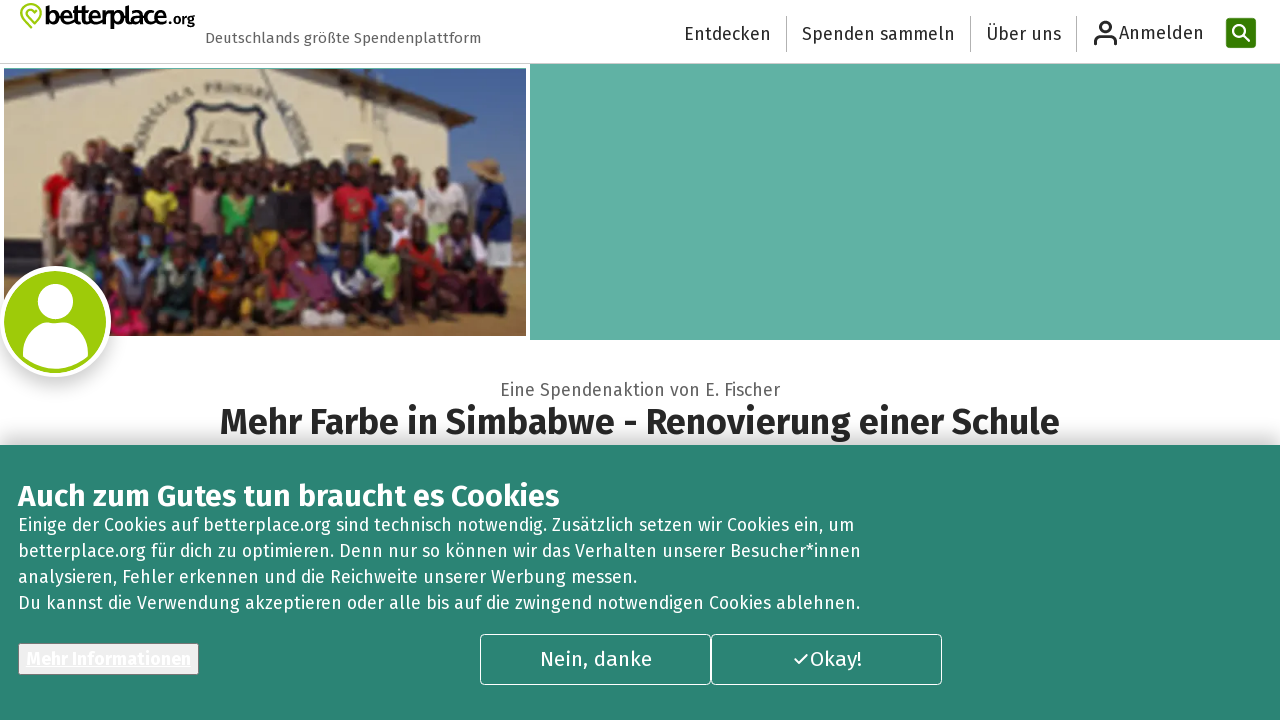

--- FILE ---
content_type: text/html; charset=utf-8
request_url: https://www.betterplace.org/de/fundraising-events/10891-mehr-farbe-in-simbabwe-renovierung-einer-schule
body_size: 39322
content:
<!DOCTYPE html><html class="__variable_87a8de" lang="de" data-sentry-component="RootLayout" data-sentry-source-file="layout.tsx"><head><meta charSet="utf-8"/><meta name="viewport" content="width=device-width, initial-scale=1"/><link rel="preload" href="/_next/static/media/07f0d0991c204e49-s.p.woff2" as="font" crossorigin="" type="font/woff2"/><link rel="preload" href="/_next/static/media/0c69fd758322b3da-s.p.woff2" as="font" crossorigin="" type="font/woff2"/><link rel="preload" href="/_next/static/media/182c86d2a59c914e-s.p.woff2" as="font" crossorigin="" type="font/woff2"/><link rel="preload" href="/_next/static/media/226c28b3cdbac862-s.p.woff2" as="font" crossorigin="" type="font/woff2"/><link rel="preload" href="/_next/static/media/2d8dc1dd3e303adf-s.p.woff" as="font" crossorigin="" type="font/woff"/><link rel="preload" href="/_next/static/media/3795a1e91dd918d8-s.p.woff2" as="font" crossorigin="" type="font/woff2"/><link rel="preload" href="/_next/static/media/3a83c5dcb6829222-s.p.woff" as="font" crossorigin="" type="font/woff"/><link rel="preload" href="/_next/static/media/442946fed64c2011-s.p.woff2" as="font" crossorigin="" type="font/woff2"/><link rel="preload" href="/_next/static/media/88bf4b3847941340-s.p.woff2" as="font" crossorigin="" type="font/woff2"/><link rel="preload" href="/_next/static/media/99adbc1ad871a018-s.p.woff2" as="font" crossorigin="" type="font/woff2"/><link rel="preload" href="/_next/static/media/a048339354d5408e-s.p.woff2" as="font" crossorigin="" type="font/woff2"/><link rel="preload" href="/_next/static/media/a77960545b5dad9f-s.p.woff2" as="font" crossorigin="" type="font/woff2"/><link rel="preload" href="/_next/static/media/b036901809a398af-s.p.woff2" as="font" crossorigin="" type="font/woff2"/><link rel="preload" href="/_next/static/media/d4a1e59ed432d620-s.p.woff" as="font" crossorigin="" type="font/woff"/><link rel="preload" href="/_next/static/media/de708bcbb845dd26-s.p.woff" as="font" crossorigin="" type="font/woff"/><link rel="preload" href="/_next/static/media/def7a223aec35b09-s.p.woff2" as="font" crossorigin="" type="font/woff2"/><link rel="preload" href="/_next/static/media/e016d5c9d57a6ffd-s.p.woff" as="font" crossorigin="" type="font/woff"/><link rel="preload" href="/_next/static/media/feb54bcf620e9e94-s.p.woff" as="font" crossorigin="" type="font/woff"/><link rel="preload" as="image" href="/_next/static/media/orga-logo.ea0d44b7.svg"/><link rel="preload" as="image" href="/_next/static/media/itz-greyscale.76138561.svg"/><link rel="preload" as="image" imageSrcSet="/_next/image?url=https%3A%2F%2Fbetterplace-assets.betterplace.org%2Fuploads%2Ffundraising_event%2Fprofile_picture%2F000%2F010%2F891%2Ffill_730x380_profile_thumb_IMGP3349.png&amp;w=640&amp;q=75 1x, /_next/image?url=https%3A%2F%2Fbetterplace-assets.betterplace.org%2Fuploads%2Ffundraising_event%2Fprofile_picture%2F000%2F010%2F891%2Ffill_730x380_profile_thumb_IMGP3349.png&amp;w=1080&amp;q=75 2x"/><link rel="stylesheet" href="/_next/static/css/c9ab0511f987de99.css" data-precedence="next"/><link rel="stylesheet" href="/_next/static/css/3bf7215bbfb8b5f6.css" data-precedence="next"/><link rel="stylesheet" href="/_next/static/css/10b3b5c53bed58b2.css" data-precedence="next"/><link rel="stylesheet" href="/_next/static/css/b623f96cbbb204ea.css" data-precedence="next"/><link rel="stylesheet" href="/_next/static/css/bc4a7ff89c808747.css" data-precedence="next"/><link rel="stylesheet" href="/_next/static/css/3a00da85d836c229.css" data-precedence="next"/><link rel="stylesheet" href="/_next/static/css/9691d628b52e91d2.css" data-precedence="next"/><link rel="stylesheet" href="/_next/static/css/e2d6e04e337be2d5.css" data-precedence="next"/><link rel="stylesheet" href="/_next/static/css/e18bada31422e7b7.css" data-precedence="next"/><link rel="stylesheet" href="/_next/static/css/eee71649edd76302.css" data-precedence="next"/><link rel="stylesheet" href="/_next/static/css/8faee7246e246d54.css" data-precedence="next"/><link rel="stylesheet" href="/_next/static/css/ea75df1788ff06bb.css" data-precedence="next"/><link rel="stylesheet" href="/_next/static/css/ac959a6d22bc9a19.css" data-precedence="next"/><link rel="stylesheet" href="/_next/static/css/03108498c440b2ea.css" data-precedence="next"/><link rel="preload" as="script" fetchPriority="low" href="/_next/static/chunks/webpack-12f9302baa69a288.js"/><script src="/_next/static/chunks/567a3854-a557b6684552ad3d.js" async=""></script><script src="/_next/static/chunks/ed4a54ba-a0969f6797083f71.js" async=""></script><script src="/_next/static/chunks/823-8f899120cc6a2356.js" async=""></script><script src="/_next/static/chunks/main-app-a4958012fee99b3f.js" async=""></script><script src="/_next/static/chunks/d1cfb879-65073c147fb8e80d.js" async=""></script><script src="/_next/static/chunks/3003-e178c77168ad342b.js" async=""></script><script src="/_next/static/chunks/8692-541dce9a18701ca7.js" async=""></script><script src="/_next/static/chunks/1012-81ff6979666e9b8c.js" async=""></script><script src="/_next/static/chunks/887-09ba2361a40b053b.js" async=""></script><script src="/_next/static/chunks/6577-ce79f075eea7256b.js" async=""></script><script src="/_next/static/chunks/430-4a213422c6f218b4.js" async=""></script><script src="/_next/static/chunks/1124-c6ecf71f0d584714.js" async=""></script><script src="/_next/static/chunks/5219-9d31a6cefda2e922.js" async=""></script><script src="/_next/static/chunks/8643-e14772827e930ba4.js" async=""></script><script src="/_next/static/chunks/8667-98235b73f0e15b45.js" async=""></script><script src="/_next/static/chunks/9808-8da28d9ca04aa164.js" async=""></script><script src="/_next/static/chunks/4602-4efe034c561a0a20.js" async=""></script><script src="/_next/static/chunks/app/%5Blocale%5D/(standard)/layout-cefe37d518187098.js" async=""></script><script src="/_next/static/chunks/app/%5Blocale%5D/(standard)/(receiver-page)/fundraising-events/%5Bslug%5D/%40admin/page-1af11bba18ef29dc.js" async=""></script><script src="/_next/static/chunks/1045-d5af010c686c117e.js" async=""></script><script src="/_next/static/chunks/5405-598378d6dc7b4a80.js" async=""></script><script src="/_next/static/chunks/app/%5Blocale%5D/layout-35161ba0cedf09ac.js" async=""></script><script src="/_next/static/chunks/app/%5Blocale%5D/error-27d692f6f4df484c.js" async=""></script><script src="/_next/static/chunks/8223-a63306d8f3e92770.js" async=""></script><script src="/_next/static/chunks/app/%5Blocale%5D/not-found-197ae98b2b384328.js" async=""></script><script src="/_next/static/chunks/9773-794af34a85726598.js" async=""></script><script src="/_next/static/chunks/5306-0ff1d934221c168c.js" async=""></script><script src="/_next/static/chunks/8876-aea3aaf1acf0dbb3.js" async=""></script><script src="/_next/static/chunks/2651-a0cebc3cbd184ef4.js" async=""></script><script src="/_next/static/chunks/app/%5Blocale%5D/(standard)/(receiver-page)/fundraising-events/%5Bslug%5D/default-653fb9446561ffb8.js" async=""></script><meta name="next-size-adjust" content=""/><meta name="theme-color" content="#ffffff"/><title>Mehr Farbe in Simbabwe - Renovierung einer Schule von E. Fischer: Unterstütze diese Spendenaktion</title><meta name="description" content="Bunt soll es werden, nur die Farbe fehlt! Aber du kannst es ändern!Diesen Sommer geht es für mich und 9 andere Jugendliche mit Vezuthando e.V. und dem Jugendamt Leipzig nach Simbabwe. Natürlich wollen wir nicht nur die Kultur kennenlernen, sondern auch etwas bewegen... Das Schuldach hat einen Anstrich dringend nötig und auch der Klassenraum der Vorschule ist auch viel zu trist, aber allein durch fleißige Hände lässt sich das nicht ändern und so brauchen wir noch 1000 Euro um auch das Material dafür liefern zu können.Auch gibt es hier und da noch Stellen, an denen etwas gemacht werden müsste. Und so kommen wir auf eine kleine aber feine Summe von 1500 Euro, die wir benötigen.Während unserer Reise, halten wir natürlich unsere Spender und alle Interessierten auf den Laufenden, was wir wie umgesetzt haben und wie uns das Ganze gelungen ist...Wir freuen uns über jeden Euro :-)"/><meta name="sentry-trace" content="8d34c6770564a6c59cd62c297605bddf-a2f5c980aaa6fa6a-0"/><meta name="baggage" content="sentry-environment=gce-production-betterplace-183212,sentry-release=be9ea42da0db8259aecef1fe11888b9e3f347e0f,sentry-public_key=16d567d9e0a2a4604565357ac9492fa3,sentry-trace_id=8d34c6770564a6c59cd62c297605bddf,sentry-org_id=4507967561859072,sentry-sampled=false,sentry-sample_rand=0.5464897608419808,sentry-sample_rate=0.3"/><meta property="fb:app_id" content="993316170729559"/><meta property="og:title" content="Mehr Farbe in Simbabwe - Renovierung einer Schule von E. Fischer: Unterstütze diese Spendenaktion"/><meta property="og:description" content="Bunt soll es werden, nur die Farbe fehlt! Aber du kannst es ändern!Diesen Sommer geht es für mich und 9 andere Jugendliche mit Vezuthando e.V. und dem Jugendamt Leipzig nach Simbabwe. Natürlich wollen wir nicht nur die Kultur kennenlernen, sondern auch etwas bewegen... Das Schuldach hat einen Anstrich dringend nötig und auch der Klassenraum der Vorschule ist auch viel zu trist, aber allein durch fleißige Hände lässt sich das nicht ändern und so brauchen wir noch 1000 Euro um auch das Material dafür liefern zu können.Auch gibt es hier und da noch Stellen, an denen etwas gemacht werden müsste. Und so kommen wir auf eine kleine aber feine Summe von 1500 Euro, die wir benötigen.Während unserer Reise, halten wir natürlich unsere Spender und alle Interessierten auf den Laufenden, was wir wie umgesetzt haben und wie uns das Ganze gelungen ist...Wir freuen uns über jeden Euro :-)"/><meta property="og:site_name" content="betterplace.org"/><meta property="og:locale" content="de"/><meta property="og:image:type" content="image/png"/><meta property="og:image" content="https://secure.betterplace.org/de/fundraising-events/10891-mehr-farbe-in-simbabwe-renovierung-einer-schule/opengraph-image-1rhc31?4684730951ddc1ce"/><meta property="og:image:width" content="1200"/><meta property="og:image:height" content="630"/><meta property="og:type" content="website"/><meta name="twitter:card" content="summary_large_image"/><meta name="twitter:title" content="Mehr Farbe in Simbabwe - Renovierung einer Schule von E. Fischer: Unterstütze diese Spendenaktion"/><meta name="twitter:description" content="Bunt soll es werden, nur die Farbe fehlt! Aber du kannst es ändern!Diesen Sommer geht es für mich und 9 andere Jugendliche mit Vezuthando e.V. und dem Jugendamt Leipzig nach Simbabwe. Natürlich wollen wir nicht nur die Kultur kennenlernen, sondern auch etwas bewegen... Das Schuldach hat einen Anstrich dringend nötig und auch der Klassenraum der Vorschule ist auch viel zu trist, aber allein durch fleißige Hände lässt sich das nicht ändern und so brauchen wir noch 1000 Euro um auch das Material dafür liefern zu können.Auch gibt es hier und da noch Stellen, an denen etwas gemacht werden müsste. Und so kommen wir auf eine kleine aber feine Summe von 1500 Euro, die wir benötigen.Während unserer Reise, halten wir natürlich unsere Spender und alle Interessierten auf den Laufenden, was wir wie umgesetzt haben und wie uns das Ganze gelungen ist...Wir freuen uns über jeden Euro :-)"/><meta name="twitter:image:type" content="image/png"/><meta name="twitter:image" content="https://secure.betterplace.org/de/fundraising-events/10891-mehr-farbe-in-simbabwe-renovierung-einer-schule/opengraph-image-1rhc31?4684730951ddc1ce"/><meta name="twitter:image:width" content="1200"/><meta name="twitter:image:height" content="630"/><link rel="shortcut icon" href="https://betterplace-assets.betterplace.org/static-images/logos/favicon.png"/><link rel="icon" href="https://betterplace-assets.betterplace.org/static-images/logos/favicon.png"/><link rel="apple-touch-icon" href="https://betterplace-assets.betterplace.org/static-images/logos/favicon.png"/><meta name="sentry-trace" content="8d34c6770564a6c59cd62c297605bddf-5020170c916581f6-0"/><meta name="baggage" content="sentry-environment=gce-production-betterplace-183212,sentry-release=be9ea42da0db8259aecef1fe11888b9e3f347e0f,sentry-public_key=16d567d9e0a2a4604565357ac9492fa3,sentry-trace_id=8d34c6770564a6c59cd62c297605bddf,sentry-org_id=4507967561859072,sentry-sampled=false,sentry-sample_rand=0.5464897608419808,sentry-sample_rate=0.3"/><script src="/_next/static/chunks/polyfills-42372ed130431b0a.js" noModule=""></script></head><body class="gce-production-betterplace-183212"><div hidden=""><!--$--><!--/$--></div><a data-axe-expect="region" class="TextLink_link__sY4nM TextLink_default__VwGP4 sr-only-focusable" href="#main">Zum Hauptinhalt springen</a><a data-axe-expect="region" data-sentry-element="TextLink" data-sentry-source-file="SkipLinks.tsx" class="TextLink_link__sY4nM TextLink_default__VwGP4 sr-only-focusable" href=" https://support.betterplace.org/hc/de/articles/20867638062620">Erklärung zur Barrierefreiheit anzeigen</a><header style="--logo-size:175px" class="HeaderCompact_header__jmAHA bp-shared undefined" data-sentry-component="HeaderCompact" data-sentry-source-file="HeaderCompact.tsx"><div class="HeaderCompact_inner__LyGqe"><div class="HeaderCompact_headerLogo__CIUaK"><a data-sentry-element="Link" data-sentry-source-file="HeaderCompact.tsx" class="TextLink_link__sY4nM TextLink_default__VwGP4 HeaderCompact_headerLogoLink__CAMXm" href="https://www.betterplace.org"><div class="HeaderCompact_imageContainer__M1ipK"><img src="/_next/static/media/orga-logo.ea0d44b7.svg" alt="betterplace – Startseite" width="175" class="HeaderCompact_logoDesktop__WSoD0" data-sentry-element="Image" data-sentry-source-file="shared.tsx" data-sentry-component="DefaultImage"/></div></a></div><div class="HeaderCompact_headerClaim__J_b4O" data-axe-expect="color-contrast">Deutschlands größte Spendenplattform</div><ul class="Header_links__VCnia"><li class="Header_linkItem__kDL5x"><a data-sentry-element="Link" data-sentry-component="LinkItem" data-sentry-source-file="shared.tsx" class="TextLink_link__sY4nM TextLink_default__VwGP4 styles_navigationLink__z5uYK styles_headerLink__sT1MN" href="https://www.betterplace.org/de/discover">Entdecken</a></li><li class="Header_linkItem__kDL5x"><a data-sentry-element="Link" data-sentry-component="LinkItem" data-sentry-source-file="shared.tsx" class="TextLink_link__sY4nM TextLink_default__VwGP4 styles_navigationLink__z5uYK styles_headerLink__sT1MN" href="https://www.betterplace.org/c/spenden-sammeln">Spenden sammeln</a></li><li class="Header_linkItem__kDL5x"><a data-sentry-element="Link" data-sentry-component="LinkItem" data-sentry-source-file="shared.tsx" class="TextLink_link__sY4nM TextLink_default__VwGP4 styles_navigationLink__z5uYK styles_headerLink__sT1MN" href="https://www.betterplace.org/c/ueber-uns?locale=de">Über uns</a></li></ul><!--$?--><template id="B:0"></template><div class="UserInfo_trigger__cBncI UserInfo_login__fBFzm styles_navigationLink__z5uYK" data-sentry-component="UserInfoLoading" data-sentry-source-file="UserInfoLoading.tsx"><div class="LoadingSkeleton_skeleton__vTGBZ UserInfo_image__DaBgZ" style="width:40px;height:40px;border-radius:100%" data-sentry-element="Tag" data-sentry-source-file="LoadingSkeleton.tsx" data-sentry-component="LoadingSkeleton"></div><div class="LoadingSkeleton_skeleton__vTGBZ UserInfo_label__REWZs" style="width:164px;height:28px" data-sentry-element="Tag" data-sentry-source-file="LoadingSkeleton.tsx" data-sentry-component="LoadingSkeleton"></div></div><!--/$--><form class="Search_form__CN5gi Header_search__IPM6S" data-sentry-component="Search" data-sentry-source-file="Search.tsx" action="https://www.betterplace.org/de/homepage/search" method="POST"><div class="Search_inputContainer__2wReC"><input placeholder="Projekte suchen" aria-label="Projekte suchen" id="header-search-input" class="Search_input__VpUiy" tabindex="-1" name="query"/><button class="Button_button__pVWoG Button_size-default__AvuHK IconButton_iconButton__5434W Search_resetButton__7SClD IconButton_iconOnly__493gD Button_kind-plain__47bxD Button_idle__2GXiQ" id="_R_4vabpivb_" type="reset" tabindex="-1" aria-label="Reset" data-sentry-element="IconButton" data-sentry-source-file="Search.tsx"><span class="IconButton_iconSlot__pTFdr IconButton_hasIcon__Dyqlb" style="--icon-size:var(--betterplace-sizing-300);width:var(--betterplace-sizing-300)" data-sentry-component="IconSlot" data-sentry-source-file="IconButton.tsx"><svg fill="none" height="16" viewBox="0 0 16 16" width="16" xmlns="http://www.w3.org/2000/svg" aria-hidden="true" class="Icon_icon__KcyJd" style="width:var(--betterplace-sizing-300);height:var(--betterplace-sizing-300);padding:calc((0rem - var(--betterplace-sizing-300)) / 2);box-sizing:content-box" data-sentry-element="ChosenIcon" data-sentry-component="Icon" data-sentry-source-file="Icon.tsx"><path clip-rule="evenodd" d="m12.7071 4.70711c.3905-.39053.3905-1.02369 0-1.41422-.3905-.39052-1.0237-.39052-1.4142 0l-3.2929 3.2929-3.29289-3.2929c-.39053-.39052-1.02369-.39052-1.41422 0-.39052.39053-.39052 1.02369 0 1.41422l3.2929 3.29289-3.2929 3.2929c-.39052.3905-.39052 1.0237 0 1.4142.39053.3905 1.02369.3905 1.41422 0l3.29289-3.29289 3.2929 3.29289c.3905.3905 1.0237.3905 1.4142 0s.3905-1.0237 0-1.4142l-3.29289-3.2929z" fill-rule="evenodd"></path></svg></span><span class="IconButton_iconSlot__pTFdr" style="--icon-size:var(--betterplace-sizing-300);width:var(--betterplace-sizing-300)" data-sentry-component="IconSlot" data-sentry-source-file="IconButton.tsx"></span></button></div><button class="Button_button__pVWoG Button_size-large__2uMGo IconButton_iconButton__5434W Search_searchButton____hQA Button_kind-primary__bymWO Button_idle__2GXiQ" aria-disabled="true" disabled="" id="_R_1fabpivb_" type="submit" title="Projekte suchen" data-sentry-element="IconButton" data-sentry-source-file="Search.tsx"><span class="IconButton_iconSlot__pTFdr IconButton_hasIcon__Dyqlb" style="--icon-size:var(--betterplace-sizing-400);width:var(--betterplace-sizing-400)" data-sentry-component="IconSlot" data-sentry-source-file="IconButton.tsx"><svg width="18" height="18" viewBox="0 0 18 18" fill="none" xmlns="http://www.w3.org/2000/svg" xmlns:svg="http://www.w3.org/2000/svg" aria-hidden="true" class="Icon_icon__KcyJd" style="width:var(--betterplace-sizing-400);height:var(--betterplace-sizing-400);padding:calc((0rem - var(--betterplace-sizing-400)) / 2);box-sizing:content-box" data-sentry-element="ChosenIcon" data-sentry-component="Icon" data-sentry-source-file="Icon.tsx"><g id="g172"><path d="m 7.2832031,1.0820312 c -3.4075754,0 -6.2011718,2.760278 -6.2011719,6.1503907 0,3.3901121 2.7935966,6.1503901 6.2011719,6.1503911 3.4075749,-1e-6 6.2011719,-2.760278 6.2011719,-6.1503911 0,-3.3901128 -2.793597,-6.1503907 -6.2011719,-6.1503907 z m 0,2.0000001 c 2.3372567,0 4.2011719,1.8518356 4.2011719,4.1503906 0,2.2985548 -1.8639152,4.1503901 -4.2011719,4.1503911 -2.3372569,0 -4.2011718,-1.8518362 -4.2011718,-4.1503911 0,-2.2985551 1.863915,-4.1503907 4.2011718,-4.1503906 z"></path><path d="m 11.324219,10.238281 a 1.000005,1.000005 0 0 0 -0.707031,0.296875 1.000005,1.000005 0 0 0 0.0078,1.414063 l 4.623047,4.578125 a 1.000005,1.000005 0 0 0 1.414062,-0.0078 1.000005,1.000005 0 0 0 -0.0078,-1.414062 L 12.03125,10.527344 a 1.000005,1.000005 0 0 0 -0.707031,-0.289063 z"></path></g></svg></span><span class="sr-only">Projekte suchen</span><span class="IconButton_iconSlot__pTFdr" style="--icon-size:var(--betterplace-sizing-400);width:var(--betterplace-sizing-400)" data-sentry-component="IconSlot" data-sentry-source-file="IconButton.tsx"></span></button></form></div></header><main id="main"><div class="layout_contentContainer__2Jnpa" data-sentry-component="ReceiverPageLayout" data-sentry-source-file="layout.tsx"><!--$!--><template data-dgst="BAILOUT_TO_CLIENT_SIDE_RENDERING"></template><!--/$--><div data-sentry-element="Tag" data-sentry-component="LayoutStack" data-sentry-source-file="LayoutStack.tsx" class="LayoutStack_stack__IFjsf FundraisingEventPageContent_feppContentContainer__VUlgm" style="--space:var(--betterplace-spacing-none)"><div data-sentry-element="Tag" data-sentry-component="LayoutStack" data-sentry-source-file="LayoutStack.tsx" class="LayoutStack_stack__IFjsf HeroSection_container__QBokB" style="--space:var(--betterplace-spacing-300)"><section style="background:unset;background-color:#60B2A4" class="HeroSection_headerContainer__YU6C8"><div class="HeroSection_heroImageOuterContainer__Dq_Cj" data-sentry-component="HeroImage" data-sentry-source-file="HeroImage.tsx"><div class="HeroSection_heroImageInnerContainer__mQach"><img alt="" data-sentry-element="Image" data-sentry-source-file="HeroImage.tsx" width="530" height="276" decoding="async" data-nimg="1" class="HeroSection_headerImage__o8EFv" style="color:transparent" srcSet="/_next/image?url=https%3A%2F%2Fbetterplace-assets.betterplace.org%2Fuploads%2Ffundraising_event%2Fprofile_picture%2F000%2F010%2F891%2Ffill_730x380_profile_thumb_IMGP3349.png&amp;w=640&amp;q=75 1x, /_next/image?url=https%3A%2F%2Fbetterplace-assets.betterplace.org%2Fuploads%2Ffundraising_event%2Fprofile_picture%2F000%2F010%2F891%2Ffill_730x380_profile_thumb_IMGP3349.png&amp;w=1080&amp;q=75 2x" src="/_next/image?url=https%3A%2F%2Fbetterplace-assets.betterplace.org%2Fuploads%2Ffundraising_event%2Fprofile_picture%2F000%2F010%2F891%2Ffill_730x380_profile_thumb_IMGP3349.png&amp;w=1080&amp;q=75"/></div></div></section><section data-sentry-element="Tag" data-sentry-component="LayoutStack" data-sentry-source-file="LayoutStack.tsx" class="LayoutStack_stack__IFjsf PublicFace_container__OnudX" style="--space:var(--betterplace-spacing-300)"><a class="PublicFace_link__6aUlx" aria-label="Besuche das Profil von E. Fischer" data-sentry-element="Link" data-sentry-source-file="PublicFace.tsx" href="https://www.betterplace.org/de/users/261627"><img alt="" data-sentry-element="Image" data-sentry-component="PrivatePublicFace" data-sentry-source-file="PublicFace.tsx" loading="lazy" width="113" height="113" decoding="async" data-nimg="1" class="PublicFace_privateImage__uYsrf PublicFace_image__Dfd34" style="color:transparent" src="https://betterplace-assets.betterplace.org/assets/default/user_profile_picture/default-2aa1f5cc3d8ab658870587fb6ed9e853e61c01f118148117c28db6a0f54561bd.svg"/></a><p class="PublicFace_name__Ri_tU" data-sentry-component="PublicFaceName" data-sentry-source-file="PublicFace.tsx">Eine Spendenaktion von E. Fischer</p></section><div data-sentry-element="Tag" data-sentry-component="LayoutStack" data-sentry-source-file="LayoutStack.tsx" class="LayoutStack_stack__IFjsf" style="--space:var(--betterplace-spacing-50)"><h1 data-sentry-element="Tag" data-sentry-source-file="Heading.tsx" class="Heading_heading-md__M7Uuv HeroSection_heading__exPMi">Mehr Farbe in Simbabwe - Renovierung einer Schule</h1></div></div><section data-sentry-component="DonateAndShareSection" data-sentry-source-file="DonateAndShareSection.tsx"><div class="StickyBar_container__QMXFi StickyBar_topBar__qyDRf" data-sentry-component="StickyBarContent" data-sentry-source-file="StickyBar.tsx"><div class="StickyBar_innerContainer__cDG2m"><div data-sentry-element="Tag" data-sentry-component="LayoutStack" data-sentry-source-file="LayoutStack.tsx" class="LayoutStack_stack__IFjsf" style="--space:var(--betterplace-spacing-50)"><h2 data-sentry-element="Tag" data-sentry-source-file="Heading.tsx" class="Heading_heading-xs__gHsZZ StickyBar_heading__K67_e">Mehr Farbe in Simbabwe - Renovierung einer Schule</h2></div><div class="StickyBar_buttonContainer__pGoC0"><a class="Button_button__pVWoG Button_size-default__AvuHK IconButton_iconButton__5434W StickyBar_button__AMdAK Button_kind-secondary__gYvxO Button_idle__2GXiQ" data-sentry-element="Link" data-sentry-source-file="ButtonLink.tsx" data-sentry-component="ButtonLink" href="https://www.betterplace.org/de/fundraising-events/10891-mehr-farbe-in-simbabwe-renovierung-einer-schule/sharing-options?utm_campaign=user_share&amp;utm_medium=fepp_sticky"><span class="IconButton_iconSlot__pTFdr" style="--icon-size:var(--betterplace-sizing-300);width:var(--betterplace-sizing-300)" data-sentry-component="IconSlot" data-sentry-source-file="IconButton.tsx"></span>Teilen<span class="IconButton_iconSlot__pTFdr" style="--icon-size:var(--betterplace-sizing-300);width:var(--betterplace-sizing-300)" data-sentry-component="IconSlot" data-sentry-source-file="IconButton.tsx"></span></a><a class="Button_button__pVWoG Button_size-default__AvuHK StickyBar_button__AMdAK Button_kind-primary__bymWO Button_idle__2GXiQ" id="sticky-bar-donate-button" href="https://secure.betterplace.org/de/donate/platform/fundraising-events/10891" data-sentry-element="Button" data-sentry-source-file="StickyBar.tsx">Jetzt spenden!</a></div></div></div><div data-sentry-element="Tag" data-sentry-source-file="LayoutStack.tsx" class="LayoutStack_stack__IFjsf DonateAndShareSection_container__n_6zl" style="--space:var(--betterplace-spacing-300)" data-sentry-component="LayoutStack"><a class="Button_button__pVWoG Button_size-default__AvuHK IconButton_iconButton__5434W Button_kind-secondary__gYvxO Button_idle__2GXiQ fullWidthOnMobile" data-sentry-element="Link" data-sentry-source-file="ButtonLink.tsx" data-sentry-component="ButtonLink" href="https://www.betterplace.org/de/fundraising-events/10891-mehr-farbe-in-simbabwe-renovierung-einer-schule/sharing-options?utm_campaign=user_share&amp;utm_medium=fepp_stats"><span class="IconButton_iconSlot__pTFdr" style="--icon-size:var(--betterplace-sizing-300);width:var(--betterplace-sizing-300)" data-sentry-component="IconSlot" data-sentry-source-file="IconButton.tsx"></span>Teilen<span class="IconButton_iconSlot__pTFdr" style="--icon-size:var(--betterplace-sizing-300);width:var(--betterplace-sizing-300)" data-sentry-component="IconSlot" data-sentry-source-file="IconButton.tsx"></span></a><div class="Badge_container__iD3Vj Badge_success__vAn6G DonateAndShareSection_closedBadge__Y0vex" data-sentry-element="Tag" data-sentry-component="Badge" data-sentry-source-file="Badge.tsx">Beendet</div><div class="AttributionModal_donationAttribution__AG9LW">Du erhältst eine Spendenbescheinigung vom <button class="Button_button__pVWoG Button_size-small__eomDw Button_kind-plain__47bxD Button_idle__2GXiQ" id="donate-and-share-section-attribution-modal-trigger" data-sentry-element="Button" data-sentry-source-file="AttributionModal.tsx">Spendenempfänger</button> betterplace (betterplace.org gGmbH).</div><dialog id="donate-and-share-section-attribution-modal" class="LayoutModal_modal__PVBnH" aria-labelledby="modal-title-donate-and-share-section-attribution-modal" aria-modal="true" title="Spendenempfänger" tabindex="-1"><div class="LayoutStack_stack__IFjsf LayoutModal_modalInner__SwlcN" style="--space:var(--betterplace-spacing-400)" data-sentry-element="Tag" data-sentry-component="LayoutStack" data-sentry-source-file="LayoutStack.tsx"><div class="LayoutModal_modalHeader__xobJl"><div data-sentry-element="Tag" data-sentry-component="LayoutStack" data-sentry-source-file="LayoutStack.tsx" class="LayoutStack_stack__IFjsf" style="--space:var(--betterplace-spacing-50)"><h2 id="modal-title-donate-and-share-section-attribution-modal" class="Heading_heading-xs__gHsZZ" data-sentry-element="Tag" data-sentry-source-file="Heading.tsx">Spendenempfänger</h2></div><button class="Button_button__pVWoG Button_size-default__AvuHK IconButton_iconButton__5434W LayoutModal_closeButton__igpHs IconButton_iconOnly__493gD Button_kind-plain__47bxD Button_idle__2GXiQ" id="_R_15roinqbsnpfebpivb_" type="button"><span class="IconButton_iconSlot__pTFdr IconButton_hasIcon__Dyqlb" style="--icon-size:var(--betterplace-sizing-300);width:var(--betterplace-sizing-300)" data-sentry-component="IconSlot" data-sentry-source-file="IconButton.tsx"><svg fill="none" height="16" viewBox="0 0 16 16" width="16" xmlns="http://www.w3.org/2000/svg" aria-label="Schließen" aria-hidden="false" class="Icon_icon__KcyJd" style="width:var(--betterplace-sizing-300);height:var(--betterplace-sizing-300);padding:calc((0rem - var(--betterplace-sizing-300)) / 2);box-sizing:content-box;fill:var(--betterplace-color-fg-content-primary)" data-sentry-element="ChosenIcon" data-sentry-component="Icon" data-sentry-source-file="Icon.tsx"><path clip-rule="evenodd" d="m12.7071 4.70711c.3905-.39053.3905-1.02369 0-1.41422-.3905-.39052-1.0237-.39052-1.4142 0l-3.2929 3.2929-3.29289-3.2929c-.39053-.39052-1.02369-.39052-1.41422 0-.39052.39053-.39052 1.02369 0 1.41422l3.2929 3.29289-3.2929 3.2929c-.39052.3905-.39052 1.0237 0 1.4142.39053.3905 1.02369.3905 1.41422 0l3.29289-3.29289 3.2929 3.29289c.3905.3905 1.0237.3905 1.4142 0s.3905-1.0237 0-1.4142l-3.29289-3.2929z" fill-rule="evenodd"></path></svg></span><span class="IconButton_iconSlot__pTFdr" style="--icon-size:var(--betterplace-sizing-300);width:var(--betterplace-sizing-300)" data-sentry-component="IconSlot" data-sentry-source-file="IconButton.tsx"></span></button></div><div class="LayoutModal_modalContent__woY4R AttributionModal_modal__Tc3Cr"></div><div class="LayoutModal_modalActions__ASFBR"><button class="Button_button__pVWoG Button_size-default__AvuHK Button_kind-primary__bymWO Button_idle__2GXiQ" id="_R_droinqbsnpfebpivb_" type="button">Schließen</button></div></div></dialog></div></section><section class="Progress_container__CRV1D" data-sentry-component="Progress" data-sentry-source-file="Progress.tsx"><div class="Progress_numbersContainer__O_HR4"><div class="Progress_donationContainer__CSli1" data-sentry-component="CollectedDonationAmount" data-sentry-source-file="Progress.tsx"><div class="Progress_number__1kGmy"><div class="AnimateNumber_number__zQZKd" data-prefix="" data-suffix=" €" style="--number-scale:1;--number-animation-duration:1500ms" data-sentry-component="AnimateNumber" data-sentry-source-file="AnimateNumber.tsx"><span data-zero-pad="" data-separator="" style="--number:0" data-sentry-component="NumberSlot" data-sentry-source-file="AnimateNumber.tsx"></span><span class="sr-only">0 €</span></div></div><div class="Progress_label__Yl0_M">gesammelt</div></div><div class="Progress_verticalLine__ee8nb" data-sentry-component="VerticalLine" data-sentry-source-file="Progress.tsx"></div><div class="Progress_goalContainer__RQqVD" data-sentry-component="DonationTarget" data-sentry-source-file="Progress.tsx"><div class="Progress_number__1kGmy">1.500 €</div><div class="Progress_label__Yl0_M">unser Ziel</div></div></div><div role="progressbar" aria-valuemin="0" aria-valuemax="150000" aria-valuenow="0" aria-valuetext="0 € von 1.500 €" aria-label="0 € / 1.500 €" class="ProgressBar_progressbar__PZxEL progressbar" style="--transition-duration:5000ms;--percent-delta:NaN;--delta-color:#666666" data-sentry-component="ProgressBar" data-sentry-source-file="ProgressBar.tsx"><span style="max-inline-size:0%"></span></div></section><div data-sentry-element="Tag" data-sentry-component="LayoutStack" data-sentry-source-file="LayoutStack.tsx" class="LayoutStack_stack__IFjsf WaveyWrapper_outerContainer__fykL0 WaveyWrapper_dark__EKmn8" style="--space:var(--betterplace-spacing-none)"><div data-sentry-element="Tag" data-sentry-source-file="LayoutStack.tsx" class="LayoutStack_stack__IFjsf WaveyWrapper_contentContainer__TOoEJ DonationFeed_wrapper__uOFw3" style="--space:var(--betterplace-spacing-400)" data-sentry-component="LayoutStack"><div data-sentry-element="Tag" data-sentry-source-file="LayoutStack.tsx" class="LayoutStack_stack__IFjsf DonationFeed_innerContainer__WTJBr" style="--space:var(--betterplace-spacing-200)" data-sentry-component="LayoutStack"><div data-sentry-element="Tag" data-sentry-component="LayoutStack" data-sentry-source-file="LayoutStack.tsx" class="LayoutStack_stack__IFjsf" style="--space:var(--betterplace-spacing-50)"><h2 data-sentry-element="Tag" data-sentry-source-file="Heading.tsx" class="Heading_heading-sm__NKGVx DonationFeed_heading____Xxh">Spenden</h2></div><div style="overflow:visible"><div class="Card_container__ngpZc DonationFeedItem_card__p9bfQ"><div class="DonationFeedItem_amountContainer__56ugO" data-sentry-component="AmountContainer" data-sentry-source-file="DonationFeedItem.tsx"><svg width="18" height="19" viewBox="0 0 18 19" fill="none" xmlns="http://www.w3.org/2000/svg" aria-hidden="true" class="Icon_icon__KcyJd" style="width:var(--betterplace-sizing-300);height:var(--betterplace-sizing-300);padding:calc((0rem - var(--betterplace-sizing-300)) / 2);box-sizing:content-box" data-sentry-element="ChosenIcon" data-sentry-component="Icon" data-sentry-source-file="Icon.tsx"><path fill-rule="evenodd" clip-rule="evenodd" d="M10.7507 2.50705C11.3726 2.24934 12.0392 2.1167 12.7125 2.1167C13.3857 2.1167 14.0523 2.24934 14.6743 2.50705C15.2961 2.76469 15.861 3.1423 16.3369 3.6183C16.8129 4.09416 17.1908 4.65946 17.4485 5.28126C17.7062 5.90321 17.8388 6.56984 17.8388 7.24307C17.8388 7.9163 17.7062 8.58293 17.4485 9.20488C17.1908 9.82675 16.8132 10.3918 16.3371 10.8677C16.337 10.8677 16.3371 10.8676 16.3371 10.8677L9.70707 17.4977C9.51954 17.6852 9.26518 17.7906 8.99997 17.7906C8.73475 17.7906 8.4804 17.6852 8.29286 17.4977L1.66286 10.8677C0.701555 9.90637 0.161499 8.60256 0.161499 7.24307C0.161499 5.88358 0.701555 4.57977 1.66286 3.61846C2.62417 2.65716 3.92798 2.1171 5.28747 2.1171C6.64696 2.1171 7.95077 2.65716 8.91207 3.61846L8.99997 3.70636L9.08769 3.61863C9.56363 3.14247 10.1287 2.76475 10.7507 2.50705ZM12.7125 4.1167C12.302 4.1167 11.8955 4.19758 11.5162 4.35472C11.137 4.51185 10.7924 4.74217 10.5022 5.03251L9.70707 5.82768C9.31655 6.2182 8.68339 6.2182 8.29286 5.82768L7.49786 5.03268C6.91163 4.44644 6.11653 4.1171 5.28747 4.1171C4.45841 4.1171 3.66331 4.44644 3.07707 5.03268C2.49084 5.61891 2.1615 6.41401 2.1615 7.24307C2.1615 8.07213 2.49084 8.86723 3.07707 9.45346L8.99997 15.3764L14.9229 9.45346C15.2132 9.16326 15.4437 8.81853 15.6008 8.43929C15.758 8.06005 15.8388 7.65357 15.8388 7.24307C15.8388 6.83257 15.758 6.42608 15.6008 6.04684C15.4437 5.6676 15.2134 5.32304 14.923 5.03284C14.6328 4.7425 14.2879 4.51185 13.9087 4.35472C13.5295 4.19758 13.123 4.1167 12.7125 4.1167Z"></path></svg><svg width="17" height="17" viewBox="0 0 17 17" fill="none" xmlns="http://www.w3.org/2000/svg" aria-hidden="true" class="Icon_icon__KcyJd" style="width:var(--betterplace-sizing-300);height:var(--betterplace-sizing-300);padding:calc((0rem - var(--betterplace-sizing-300)) / 2);box-sizing:content-box" data-sentry-element="ChosenIcon" data-sentry-component="Icon" data-sentry-source-file="Icon.tsx"><path d="M7.428 10.46C7.788 11.99 8.67 12.656 10.056 12.656C11.028 12.656 11.91 12.332 12.684 11.882V14.06C11.73 14.492 10.884 14.726 9.786 14.726C6.978 14.726 5.124 13.142 4.548 10.46H3L3.396 8.984H4.476V7.706H3L3.396 6.212H4.584C5.286 3.584 7.338 2 9.876 2C11.352 2 12.432 2.45 13.314 3.044L12.306 4.772C11.568 4.286 10.866 4.052 9.984 4.052C8.832 4.052 7.896 4.736 7.464 6.212H11.838L11.442 7.706H7.338V8.984H11.172L10.794 10.46H7.428Z"></path></svg></div><div class="DonationFeedItem_secondSlotWrapper__mSag7"><a href="https://secure.betterplace.org/de/donate/platform/fundraising-events/10891" class="TextLink_link__sY4nM TextLink_default__VwGP4">Mach die erste Spende!</a></div></div></div></div></div></div><section class="FundraisingEventPageContent_descriptionAndProjectsContainer__LnkyC"><section class="FundraisingEventDescription_container__qBJZG" data-sentry-component="FundraisingEventDescription" data-sentry-source-file="FundraisingEventDescription.tsx"><div data-sentry-element="Tag" data-sentry-component="LayoutStack" data-sentry-source-file="LayoutStack.tsx" class="LayoutStack_stack__IFjsf" style="--space:var(--betterplace-spacing-50)"><h2 data-sentry-element="Tag" data-sentry-source-file="Heading.tsx" class="Heading_heading-sm__NKGVx FundraisingEventDescription_title__W_s1Q">Worum es geht</h2></div><div data-sentry-element="Tag" data-sentry-source-file="LayoutStack.tsx" class="LayoutStack_stack__IFjsf" style="--space:var(--betterplace-spacing-400)" data-sentry-component="LayoutStack"><div class="FundraisingEventDescription_descriptionContainer__oy4j4"><div class="TrustedHtml_container__QLdqe" data-sentry-element="Tag" data-sentry-source-file="TrustedHtml.tsx" data-sentry-component="TrustedHtml">Bunt soll es werden, nur die Farbe fehlt! Aber du kannst es ändern!<br /><br />Diesen Sommer geht es für mich und 9 andere Jugendliche mit Vezuthando e.V. und dem Jugendamt Leipzig nach Simbabwe. Natürlich wollen wir nicht nur die Kultur kennenlernen, sondern auch etwas bewegen... <br /><br />Das Schuldach hat einen Anstrich dringend nötig und auch der Klassenraum der Vorschule ist auch viel zu trist, aber allein durch fleißige Hände lässt sich das nicht ändern und so brauchen wir noch 1000 Euro um auch das Material dafür liefern zu können.<br /><br />Auch gibt es hier und da noch Stellen, an denen etwas gemacht werden müsste. Und so kommen wir auf eine kleine aber feine Summe von 1500 Euro, die wir benötigen.<br /><br />Während unserer Reise, halten wir natürlich unsere Spender und alle Interessierten auf den Laufenden, was wir wie umgesetzt haben und wie uns das Ganze gelungen ist...<br /><br />Wir freuen uns über jeden Euro :-)</div></div><div class="FundraisingEventDescription_managerContainer__6_rL_"><img alt="" data-sentry-element="Image" data-sentry-source-file="FundraisingEventDescription.tsx" loading="lazy" width="100" height="100" decoding="async" data-nimg="1" class="FundraisingEventDescription_image__9Xwnc" style="color:transparent" src="https://betterplace-assets.betterplace.org/assets/default/user_profile_picture/default-2aa1f5cc3d8ab658870587fb6ed9e853e61c01f118148117c28db6a0f54561bd.svg"/><div><p>E. Fischer hat diese Spendenaktion am 02. Juni 2012 veröffentlicht.</p><a data-sentry-element="TextLink" data-sentry-source-file="FundraisingEventDescription.tsx" class="TextLink_link__sY4nM TextLink_default__VwGP4" href="https://www.betterplace.org/de/messages/new?recipient=261627">Nachricht schreiben</a></div></div></div></section><div class="FundraisingEventPageContent_verticalLine__gV6s2"></div><div data-sentry-element="Tag" data-sentry-component="LayoutStack" data-sentry-source-file="LayoutStack.tsx" class="LayoutStack_stack__IFjsf SupportedProjects_container___nacg" style="--space:var(--betterplace-spacing-300)"><div data-sentry-element="Tag" data-sentry-component="LayoutStack" data-sentry-source-file="LayoutStack.tsx" class="LayoutStack_stack__IFjsf" style="--space:var(--betterplace-spacing-50)"><h3 data-sentry-element="Tag" data-sentry-source-file="Heading.tsx" class="Heading_heading-xs__gHsZZ">Du unterstützt dieses Projekt</h3></div><ul></ul><p class="SupportedProjects_disclaimer__ngChx">Die Projekte können durch E. Fischer noch angepasst werden.</p></div></section><div data-sentry-element="Tag" data-sentry-component="LayoutStack" data-sentry-source-file="LayoutStack.tsx" class="LayoutStack_stack__IFjsf WaveyWrapper_outerContainer__fykL0 WaveyWrapper_dark__EKmn8" style="--space:var(--betterplace-spacing-none)"><div data-sentry-element="Tag" data-sentry-source-file="LayoutStack.tsx" class="LayoutStack_stack__IFjsf WaveyWrapper_contentContainer__TOoEJ" style="--space:var(--betterplace-spacing-400)" data-sentry-component="LayoutStack"><img alt="Drei fröhliche Personen heben die Hände, umgeben von Herzen und Konfetti." data-sentry-element="Image" data-sentry-source-file="ForwardingOverview.tsx" loading="lazy" width="238" height="215" decoding="async" data-nimg="1" class="ForwardingOverview_celebrationImage___sXFa" style="color:transparent" src="/_next/static/media/celebration.72671608.svg"/><div data-sentry-element="Card" data-sentry-source-file="ForwardingOverview.tsx" class="Card_container__ngpZc ForwardingOverview_card__Mb_qJ"><div data-sentry-element="Tag" data-sentry-source-file="LayoutStack.tsx" class="LayoutStack_stack__IFjsf ForwardingOverview_topContainer__scH8o" style="--space:var(--betterplace-spacing-300)" data-sentry-component="LayoutStack"><div data-sentry-element="Tag" data-sentry-component="LayoutStack" data-sentry-source-file="LayoutStack.tsx" class="LayoutStack_stack__IFjsf" style="--space:var(--betterplace-spacing-50)"><h2 data-sentry-element="Tag" data-sentry-source-file="Heading.tsx" class="Heading_heading-sm__NKGVx ForwardingOverview_heading__1hBzX">Spendenübersicht</h2></div><p class="ForwardingOverview_largeText__XipTr">In dieser Übersicht kannst du nachvollziehen, welche Projekte wie viele Spenden erhalten haben.</p><div data-sentry-element="Tag" data-sentry-source-file="LayoutStack.tsx" class="LayoutStack_stack__IFjsf" style="--space:var(--betterplace-spacing-200)" data-sentry-component="LayoutStack"><hr class="ForwardingOverview_border__fQqPb"/><div data-sentry-element="Tag" data-sentry-source-file="LayoutStack.tsx" class="LayoutStack_stack__IFjsf ForwardingOverview_bottomContainer__PhPby" style="--space:var(--betterplace-spacing-400)" data-sentry-component="LayoutStack"><div data-sentry-element="LayoutCluster" data-sentry-source-file="ForwardingOverview.tsx" class="LayoutCluster_cluster__9E9D1 ForwardingOverview_importantText__yoQ7G ForwardingOverview_amountAndTextContainer__kSsP_ LayoutCluster_clustered__deGmF LayoutCluster_justifyStart__JD8P6" style="--space:var(--betterplace-spacing-200)"><div class="ForwardingOverview_amount__9FmJz">0 €</div><p class="ForwardingOverview_summaryText__TNUQg">haben die Projekte schon von E. Fischer erhalten</p></div></div></div></div></div></div></div><div class="StickyBar_container__QMXFi bottom-bar" data-sentry-component="StickyBarContent" data-sentry-source-file="StickyBar.tsx"><div class="StickyBar_innerContainer__cDG2m"><div data-sentry-element="Tag" data-sentry-component="LayoutStack" data-sentry-source-file="LayoutStack.tsx" class="LayoutStack_stack__IFjsf" style="--space:var(--betterplace-spacing-50)"><h2 data-sentry-element="Tag" data-sentry-source-file="Heading.tsx" class="Heading_heading-xs__gHsZZ StickyBar_heading__K67_e">Mehr Farbe in Simbabwe - Renovierung einer Schule</h2></div><div class="StickyBar_buttonContainer__pGoC0"><a class="Button_button__pVWoG Button_size-default__AvuHK IconButton_iconButton__5434W StickyBar_button__AMdAK Button_kind-secondary__gYvxO Button_idle__2GXiQ" data-sentry-element="Link" data-sentry-source-file="ButtonLink.tsx" data-sentry-component="ButtonLink" href="https://www.betterplace.org/de/fundraising-events/10891-mehr-farbe-in-simbabwe-renovierung-einer-schule/sharing-options?utm_campaign=user_share&amp;utm_medium=fepp_sticky"><span class="IconButton_iconSlot__pTFdr" style="--icon-size:var(--betterplace-sizing-300);width:var(--betterplace-sizing-300)" data-sentry-component="IconSlot" data-sentry-source-file="IconButton.tsx"></span>Teilen<span class="IconButton_iconSlot__pTFdr" style="--icon-size:var(--betterplace-sizing-300);width:var(--betterplace-sizing-300)" data-sentry-component="IconSlot" data-sentry-source-file="IconButton.tsx"></span></a><a class="Button_button__pVWoG Button_size-default__AvuHK StickyBar_button__AMdAK Button_kind-primary__bymWO Button_idle__2GXiQ" id="sticky-bar-donate-button" href="https://secure.betterplace.org/de/donate/platform/fundraising-events/10891" data-sentry-element="Button" data-sentry-source-file="StickyBar.tsx">Jetzt spenden!</a></div></div></div><!--$--><!--$!--><template data-dgst="BAILOUT_TO_CLIENT_SIDE_RENDERING"></template><!--/$--><!--/$--></div><!--$--><!--/$--></div></main><footer data-sentry-element="Tag" data-sentry-component="LayoutCenter" data-sentry-source-file="LayoutCenter.tsx" class="LayoutCenter_center__F_Dxb LayoutCenter_centerIntrinsic__qwpbs bp-shared Footer_footer__hR_1N" style="--container-size:var(--betterplace-sizing-fix-content-total);--container-gutters:var(--betterplace-spacing-300)"><div data-sentry-element="Tag" data-sentry-source-file="LayoutStack.tsx" class="LayoutStack_stack__IFjsf LayoutStack_flex__h6fY2 Footer_footerContent__il7_q" style="--space:var(--betterplace-spacing-200)" data-sentry-component="LayoutStack"><nav class="Footer_wideOnly__q_Xdh" data-sentry-component="DesktopFooter" data-sentry-source-file="Footer.tsx"><div data-sentry-element="LayoutCluster" data-sentry-source-file="Footer.tsx" class="LayoutCluster_cluster__9E9D1 Footer_grid__rVV0p LayoutCluster_clustered__deGmF LayoutCluster_justifySpaceBetween__q6OWi LayoutCluster_flex__wF_JC" style="--space:var(--betterplace-spacing-300)"><div class="LayoutStack_stack__IFjsf Footer_item__RuTW3" style="--space:var(--betterplace-spacing-300)" data-sentry-element="Tag" data-sentry-component="LayoutStack" data-sentry-source-file="LayoutStack.tsx"><div class="LayoutStack_stack__IFjsf" style="--space:var(--betterplace-spacing-200)" data-sentry-element="Tag" data-sentry-component="LayoutStack" data-sentry-source-file="LayoutStack.tsx"><p><strong>Über uns</strong></p><a data-sentry-element="Link" data-sentry-component="LinkItem" data-sentry-source-file="shared.tsx" class="TextLink_link__sY4nM TextLink_default__VwGP4 TextLink_link__sY4nM TextLink_secondary__as3LB Footer_footerLink__S66Vb TextLink_small__ir4O4" href="https://www.betterplace.org/c/ueber-uns?locale=de">Was ist betterplace.org?</a><a data-sentry-element="Link" data-sentry-component="LinkItem" data-sentry-source-file="shared.tsx" class="TextLink_link__sY4nM TextLink_default__VwGP4 TextLink_link__sY4nM TextLink_secondary__as3LB Footer_footerLink__S66Vb TextLink_small__ir4O4" href="https://www.betterplace.org/c/neues?locale=de">Blog &amp; Neuigkeiten</a><a data-sentry-element="Link" data-sentry-component="LinkItem" data-sentry-source-file="shared.tsx" class="TextLink_link__sY4nM TextLink_default__VwGP4 TextLink_link__sY4nM TextLink_secondary__as3LB Footer_footerLink__S66Vb TextLink_small__ir4O4" href="https://www.betterplace.org/c/ueber-uns/betterplace-academy?utm_source=footer&amp;utm_medium=bp_footer&amp;utm_campaign=bp-org_page">betterplace academy</a><a data-sentry-element="Link" data-sentry-component="LinkItem" data-sentry-source-file="shared.tsx" class="TextLink_link__sY4nM TextLink_default__VwGP4 TextLink_link__sY4nM TextLink_secondary__as3LB Footer_footerLink__S66Vb TextLink_small__ir4O4" href="https://www.betterplace.org/c/unser-team?locale=de">Das Team</a><a data-sentry-element="Link" data-sentry-component="LinkItem" data-sentry-source-file="shared.tsx" class="TextLink_link__sY4nM TextLink_default__VwGP4 TextLink_link__sY4nM TextLink_secondary__as3LB Footer_footerLink__S66Vb TextLink_small__ir4O4" href="https://www.betterplace.org/c/stellen?locale=de">Jobs</a><a data-sentry-element="Link" data-sentry-component="LinkItem" data-sentry-source-file="shared.tsx" class="TextLink_link__sY4nM TextLink_default__VwGP4 TextLink_link__sY4nM TextLink_secondary__as3LB Footer_footerLink__S66Vb TextLink_small__ir4O4" href="https://www.betterplace.org/c/medien?locale=de">Presse</a><a data-sentry-element="Link" data-sentry-component="LinkItem" data-sentry-source-file="shared.tsx" class="TextLink_link__sY4nM TextLink_default__VwGP4 TextLink_link__sY4nM TextLink_secondary__as3LB Footer_footerLink__S66Vb TextLink_small__ir4O4" href="https://www.betterplace.org/c/kontakt?locale=de">Kontakt &amp; Impressum</a><a href="https://support.betterplace.org/hc/de/articles/20867638062620" data-sentry-element="Link" data-sentry-component="LinkItem" data-sentry-source-file="shared.tsx" class="TextLink_link__sY4nM TextLink_default__VwGP4 TextLink_link__sY4nM TextLink_secondary__as3LB Footer_footerLink__S66Vb TextLink_small__ir4O4">Barrierefreiheitserklärung</a><a href="https://api-docs.betterplace.org/" data-sentry-element="Link" data-sentry-component="LinkItem" data-sentry-source-file="shared.tsx" class="TextLink_link__sY4nM TextLink_default__VwGP4 TextLink_link__sY4nM TextLink_secondary__as3LB Footer_footerLink__S66Vb TextLink_small__ir4O4">API Dokumentation</a></div></div><div class="LayoutStack_stack__IFjsf Footer_item__RuTW3" style="--space:var(--betterplace-spacing-300)" data-sentry-element="Tag" data-sentry-component="LayoutStack" data-sentry-source-file="LayoutStack.tsx"><div class="LayoutStack_stack__IFjsf" style="--space:var(--betterplace-spacing-200)" data-sentry-element="Tag" data-sentry-component="LayoutStack" data-sentry-source-file="LayoutStack.tsx"><p><strong>Spenden sammeln</strong></p><a data-sentry-element="Link" data-sentry-component="LinkItem" data-sentry-source-file="shared.tsx" class="TextLink_link__sY4nM TextLink_default__VwGP4 TextLink_link__sY4nM TextLink_secondary__as3LB Footer_footerLink__S66Vb TextLink_small__ir4O4" href="https://www.betterplace.org/c/spenden-sammeln/als-verein">Als gemeinnützige Organisation</a><a data-sentry-element="Link" data-sentry-component="LinkItem" data-sentry-source-file="shared.tsx" class="TextLink_link__sY4nM TextLink_default__VwGP4 TextLink_link__sY4nM TextLink_secondary__as3LB Footer_footerLink__S66Vb TextLink_small__ir4O4" href="https://www.betterplace.org/c/spenden-sammeln/private-spendenaktion">Spendenaktion für Privatpersonen</a><a data-sentry-element="Link" data-sentry-component="LinkItem" data-sentry-source-file="shared.tsx" class="TextLink_link__sY4nM TextLink_default__VwGP4 TextLink_link__sY4nM TextLink_secondary__as3LB Footer_footerLink__S66Vb TextLink_small__ir4O4" href="https://www.betterplace.org/c/spenden-sammeln/privater-spendenaufruf">Spendenaufruf für Privatpersonen</a><a data-sentry-element="Link" data-sentry-component="LinkItem" data-sentry-source-file="shared.tsx" class="TextLink_link__sY4nM TextLink_default__VwGP4 TextLink_link__sY4nM TextLink_secondary__as3LB Footer_footerLink__S66Vb TextLink_small__ir4O4" href="https://www.betterplace.org/c/spenden-sammeln/als-unternehmen">Als Unternehmen</a><a data-sentry-element="Link" data-sentry-component="LinkItem" data-sentry-source-file="shared.tsx" class="TextLink_link__sY4nM TextLink_default__VwGP4 TextLink_link__sY4nM TextLink_secondary__as3LB Footer_footerLink__S66Vb TextLink_small__ir4O4" href="https://www.betterplace.org/c/spenden-sammeln/charity-stream">Als Streamer*in</a><a data-sentry-element="Link" data-sentry-component="LinkItem" data-sentry-source-file="shared.tsx" class="TextLink_link__sY4nM TextLink_default__VwGP4 TextLink_link__sY4nM TextLink_secondary__as3LB Footer_footerLink__S66Vb TextLink_small__ir4O4" href="https://www.betterplace.org/c/spenden-sammeln/creators4charity">Als Content Creator*in</a></div></div><div class="LayoutStack_stack__IFjsf Footer_item__RuTW3" style="--space:var(--betterplace-spacing-300)" data-sentry-element="Tag" data-sentry-component="LayoutStack" data-sentry-source-file="LayoutStack.tsx"><div class="LayoutStack_stack__IFjsf" style="--space:var(--betterplace-spacing-200)" data-sentry-element="Tag" data-sentry-component="LayoutStack" data-sentry-source-file="LayoutStack.tsx"><p><strong>Selbst spenden</strong></p><a data-sentry-element="Link" data-sentry-component="LinkItem" data-sentry-source-file="shared.tsx" class="TextLink_link__sY4nM TextLink_default__VwGP4 TextLink_link__sY4nM TextLink_secondary__as3LB Footer_footerLink__S66Vb TextLink_small__ir4O4" href="https://www.betterplace.org/de/discover">Projektsuche</a><a data-sentry-element="Link" data-sentry-component="LinkItem" data-sentry-source-file="shared.tsx" class="TextLink_link__sY4nM TextLink_default__VwGP4 TextLink_link__sY4nM TextLink_secondary__as3LB Footer_footerLink__S66Vb TextLink_small__ir4O4" href="https://www.betterplace.org/de/discover/44">Beliebte Projekte</a><a data-sentry-element="Link" data-sentry-component="LinkItem" data-sentry-source-file="shared.tsx" class="TextLink_link__sY4nM TextLink_default__VwGP4 TextLink_link__sY4nM TextLink_secondary__as3LB Footer_footerLink__S66Vb TextLink_small__ir4O4" href="https://www.betterplace.org/de/projects/7046-spende-fuer-betterplace-org-damit-wir-gemeinsam-gutes-tun-koennen">Für betterplace spenden</a></div><div class="LayoutStack_stack__IFjsf" style="--space:var(--betterplace-spacing-200)" data-sentry-element="Tag" data-sentry-component="LayoutStack" data-sentry-source-file="LayoutStack.tsx"><p><strong>Meine Spenden</strong></p><div class="LoadingSkeleton_skeleton__vTGBZ" style="width:150px;height:16px;padding-block:var(--betterplace-sizing-200)" data-sentry-element="Tag" data-sentry-component="LoadingSkeleton" data-sentry-source-file="LoadingSkeleton.tsx"></div><div class="LoadingSkeleton_skeleton__vTGBZ" style="width:150px;height:16px;padding-block:var(--betterplace-sizing-200)" data-sentry-element="Tag" data-sentry-component="LoadingSkeleton" data-sentry-source-file="LoadingSkeleton.tsx"></div><div class="LoadingSkeleton_skeleton__vTGBZ" style="width:150px;height:16px;padding-block:var(--betterplace-sizing-200)" data-sentry-element="Tag" data-sentry-component="LoadingSkeleton" data-sentry-source-file="LoadingSkeleton.tsx"></div></div></div><div class="LayoutStack_stack__IFjsf Footer_item__RuTW3" style="--space:var(--betterplace-spacing-300)" data-sentry-element="Tag" data-sentry-component="LayoutStack" data-sentry-source-file="LayoutStack.tsx"><div class="LayoutStack_stack__IFjsf" style="--space:var(--betterplace-spacing-200)" data-sentry-element="Tag" data-sentry-component="LayoutStack" data-sentry-source-file="LayoutStack.tsx"><p><strong>Hilfe</strong></p><a href="https://support.betterplace.org/hc/de" data-sentry-element="Link" data-sentry-component="LinkItem" data-sentry-source-file="shared.tsx" class="TextLink_link__sY4nM TextLink_default__VwGP4 TextLink_link__sY4nM TextLink_secondary__as3LB Footer_footerLink__S66Vb TextLink_small__ir4O4">Hilfe &amp; Support</a><a data-sentry-element="Link" data-sentry-component="LinkItem" data-sentry-source-file="shared.tsx" class="TextLink_link__sY4nM TextLink_default__VwGP4 TextLink_link__sY4nM TextLink_secondary__as3LB Footer_footerLink__S66Vb TextLink_small__ir4O4" href="https://www.betterplace.org/c/regeln?locale=de">AGB und Datenschutzbestimmungen</a><a href="https://support.betterplace.org/hc/de/articles/8575022899868-Charity-Streams-Dos-and-Don-ts" data-sentry-element="Link" data-sentry-component="LinkItem" data-sentry-source-file="shared.tsx" class="TextLink_link__sY4nM TextLink_default__VwGP4 TextLink_link__sY4nM TextLink_secondary__as3LB Footer_footerLink__S66Vb TextLink_small__ir4O4">Charity-Streams - Dos and Don&#x27;ts</a><a data-sentry-element="Link" data-sentry-component="LinkItem" data-sentry-source-file="shared.tsx" class="TextLink_link__sY4nM TextLink_default__VwGP4 TextLink_link__sY4nM TextLink_secondary__as3LB Footer_footerLink__S66Vb TextLink_small__ir4O4" href="https://www.betterplace.org/c/neues/spendengeschenk?locale=de">Verschenke eine Spende</a><a data-sentry-element="TextLink" data-sentry-component="DefaultLink" data-sentry-source-file="shared.tsx" class="TextLink_link__sY4nM TextLink_default__VwGP4 TextLink_link__sY4nM TextLink_secondary__as3LB Footer_cookieSettingsLink__LiIjN Footer_footerLink__S66Vb TextLink_small__ir4O4">Cookie-Einstellungen</a></div></div></div></nav><nav class="Footer_mobileOnly__KChng" data-sentry-component="MobileFooter" data-sentry-source-file="Footer.tsx"><div data-sentry-element="Tag" data-sentry-component="LayoutStack" data-sentry-source-file="LayoutStack.tsx" class="LayoutStack_stack__IFjsf LayoutAccordion_accordion__5Hu_S" style="--animation-speed:300ms;--space:var(--betterplace-spacing-none)"><details open="" id="Über uns" aria-expanded="false" class="LayoutAccordion_accordionItem__YB_ca" data-sentry-component="LayoutAccordionItem" data-sentry-source-file="LayoutAccordion.tsx"><summary class="LayoutAccordion_accordionSummary__7jRGW"><span class="Footer_accordionLabel__y1Az3">Über uns</span><svg width="17" height="17" viewBox="0 0 17 17" fill="none" xmlns="http://www.w3.org/2000/svg" data-sentry-element="ChosenIcon" data-sentry-source-file="Icon.tsx" aria-hidden="true" class="Icon_icon__KcyJd LayoutAccordion_accordionIcon__aiRzv" style="width:var(--betterplace-sizing-400);height:var(--betterplace-sizing-400);padding:calc((0rem - var(--betterplace-sizing-400)) / 2);box-sizing:content-box" data-sentry-component="Icon"><path fill-rule="evenodd" clip-rule="evenodd" d="M3.82269 5.85553C4.17043 5.50779 4.73423 5.50779 5.08197 5.85553L8.01411 8.78767L10.9463 5.85553C11.294 5.50779 11.8578 5.50779 12.2055 5.85553C12.5533 6.20327 12.5533 6.76707 12.2055 7.11481L8.64375 10.6766C8.29601 11.0243 7.73221 11.0243 7.38447 10.6766L3.82269 7.11481C3.47495 6.76707 3.47495 6.20327 3.82269 5.85553Z"></path></svg></summary><div class="LayoutAccordion_wrapper__FRLdw"><div class="LayoutAccordion_content__n4muv" inert=""><div data-sentry-element="Tag" data-sentry-component="LayoutStack" data-sentry-source-file="LayoutStack.tsx" class="LayoutStack_stack__IFjsf Footer_accordionContent__emmbp" style="--space:var(--betterplace-spacing-200)"><a data-sentry-element="Link" data-sentry-component="LinkItem" data-sentry-source-file="shared.tsx" class="TextLink_link__sY4nM TextLink_default__VwGP4 TextLink_link__sY4nM TextLink_secondary__as3LB Footer_footerLink__S66Vb TextLink_small__ir4O4" href="https://www.betterplace.org/c/ueber-uns?locale=de">Was ist betterplace.org?</a><a data-sentry-element="Link" data-sentry-component="LinkItem" data-sentry-source-file="shared.tsx" class="TextLink_link__sY4nM TextLink_default__VwGP4 TextLink_link__sY4nM TextLink_secondary__as3LB Footer_footerLink__S66Vb TextLink_small__ir4O4" href="https://www.betterplace.org/c/neues?locale=de">Blog &amp; Neuigkeiten</a><a data-sentry-element="Link" data-sentry-component="LinkItem" data-sentry-source-file="shared.tsx" class="TextLink_link__sY4nM TextLink_default__VwGP4 TextLink_link__sY4nM TextLink_secondary__as3LB Footer_footerLink__S66Vb TextLink_small__ir4O4" href="https://www.betterplace.org/c/ueber-uns/betterplace-academy?utm_source=footer&amp;utm_medium=bp_footer&amp;utm_campaign=bp-org_page">betterplace academy</a><a data-sentry-element="Link" data-sentry-component="LinkItem" data-sentry-source-file="shared.tsx" class="TextLink_link__sY4nM TextLink_default__VwGP4 TextLink_link__sY4nM TextLink_secondary__as3LB Footer_footerLink__S66Vb TextLink_small__ir4O4" href="https://www.betterplace.org/c/unser-team?locale=de">Das Team</a><a data-sentry-element="Link" data-sentry-component="LinkItem" data-sentry-source-file="shared.tsx" class="TextLink_link__sY4nM TextLink_default__VwGP4 TextLink_link__sY4nM TextLink_secondary__as3LB Footer_footerLink__S66Vb TextLink_small__ir4O4" href="https://www.betterplace.org/c/stellen?locale=de">Jobs</a><a data-sentry-element="Link" data-sentry-component="LinkItem" data-sentry-source-file="shared.tsx" class="TextLink_link__sY4nM TextLink_default__VwGP4 TextLink_link__sY4nM TextLink_secondary__as3LB Footer_footerLink__S66Vb TextLink_small__ir4O4" href="https://www.betterplace.org/c/medien?locale=de">Presse</a><a data-sentry-element="Link" data-sentry-component="LinkItem" data-sentry-source-file="shared.tsx" class="TextLink_link__sY4nM TextLink_default__VwGP4 TextLink_link__sY4nM TextLink_secondary__as3LB Footer_footerLink__S66Vb TextLink_small__ir4O4" href="https://www.betterplace.org/c/kontakt?locale=de">Kontakt &amp; Impressum</a><a href="https://support.betterplace.org/hc/de/articles/20867638062620" data-sentry-element="Link" data-sentry-component="LinkItem" data-sentry-source-file="shared.tsx" class="TextLink_link__sY4nM TextLink_default__VwGP4 TextLink_link__sY4nM TextLink_secondary__as3LB Footer_footerLink__S66Vb TextLink_small__ir4O4">Barrierefreiheitserklärung</a><a href="https://api-docs.betterplace.org/" data-sentry-element="Link" data-sentry-component="LinkItem" data-sentry-source-file="shared.tsx" class="TextLink_link__sY4nM TextLink_default__VwGP4 TextLink_link__sY4nM TextLink_secondary__as3LB Footer_footerLink__S66Vb TextLink_small__ir4O4">API Dokumentation</a></div></div></div></details><details open="" id="Spenden sammeln" aria-expanded="false" class="LayoutAccordion_accordionItem__YB_ca" data-sentry-component="LayoutAccordionItem" data-sentry-source-file="LayoutAccordion.tsx"><summary class="LayoutAccordion_accordionSummary__7jRGW"><span class="Footer_accordionLabel__y1Az3">Spenden sammeln</span><svg width="17" height="17" viewBox="0 0 17 17" fill="none" xmlns="http://www.w3.org/2000/svg" data-sentry-element="ChosenIcon" data-sentry-source-file="Icon.tsx" aria-hidden="true" class="Icon_icon__KcyJd LayoutAccordion_accordionIcon__aiRzv" style="width:var(--betterplace-sizing-400);height:var(--betterplace-sizing-400);padding:calc((0rem - var(--betterplace-sizing-400)) / 2);box-sizing:content-box" data-sentry-component="Icon"><path fill-rule="evenodd" clip-rule="evenodd" d="M3.82269 5.85553C4.17043 5.50779 4.73423 5.50779 5.08197 5.85553L8.01411 8.78767L10.9463 5.85553C11.294 5.50779 11.8578 5.50779 12.2055 5.85553C12.5533 6.20327 12.5533 6.76707 12.2055 7.11481L8.64375 10.6766C8.29601 11.0243 7.73221 11.0243 7.38447 10.6766L3.82269 7.11481C3.47495 6.76707 3.47495 6.20327 3.82269 5.85553Z"></path></svg></summary><div class="LayoutAccordion_wrapper__FRLdw"><div class="LayoutAccordion_content__n4muv" inert=""><div data-sentry-element="Tag" data-sentry-component="LayoutStack" data-sentry-source-file="LayoutStack.tsx" class="LayoutStack_stack__IFjsf Footer_accordionContent__emmbp" style="--space:var(--betterplace-spacing-200)"><a data-sentry-element="Link" data-sentry-component="LinkItem" data-sentry-source-file="shared.tsx" class="TextLink_link__sY4nM TextLink_default__VwGP4 TextLink_link__sY4nM TextLink_secondary__as3LB Footer_footerLink__S66Vb TextLink_small__ir4O4" href="https://www.betterplace.org/c/spenden-sammeln/als-verein">Als gemeinnützige Organisation</a><a data-sentry-element="Link" data-sentry-component="LinkItem" data-sentry-source-file="shared.tsx" class="TextLink_link__sY4nM TextLink_default__VwGP4 TextLink_link__sY4nM TextLink_secondary__as3LB Footer_footerLink__S66Vb TextLink_small__ir4O4" href="https://www.betterplace.org/c/spenden-sammeln/private-spendenaktion">Spendenaktion für Privatpersonen</a><a data-sentry-element="Link" data-sentry-component="LinkItem" data-sentry-source-file="shared.tsx" class="TextLink_link__sY4nM TextLink_default__VwGP4 TextLink_link__sY4nM TextLink_secondary__as3LB Footer_footerLink__S66Vb TextLink_small__ir4O4" href="https://www.betterplace.org/c/spenden-sammeln/privater-spendenaufruf">Spendenaufruf für Privatpersonen</a><a data-sentry-element="Link" data-sentry-component="LinkItem" data-sentry-source-file="shared.tsx" class="TextLink_link__sY4nM TextLink_default__VwGP4 TextLink_link__sY4nM TextLink_secondary__as3LB Footer_footerLink__S66Vb TextLink_small__ir4O4" href="https://www.betterplace.org/c/spenden-sammeln/als-unternehmen">Als Unternehmen</a><a data-sentry-element="Link" data-sentry-component="LinkItem" data-sentry-source-file="shared.tsx" class="TextLink_link__sY4nM TextLink_default__VwGP4 TextLink_link__sY4nM TextLink_secondary__as3LB Footer_footerLink__S66Vb TextLink_small__ir4O4" href="https://www.betterplace.org/c/spenden-sammeln/charity-stream">Als Streamer*in</a><a data-sentry-element="Link" data-sentry-component="LinkItem" data-sentry-source-file="shared.tsx" class="TextLink_link__sY4nM TextLink_default__VwGP4 TextLink_link__sY4nM TextLink_secondary__as3LB Footer_footerLink__S66Vb TextLink_small__ir4O4" href="https://www.betterplace.org/c/spenden-sammeln/creators4charity">Als Content Creator*in</a></div></div></div></details><details open="" id="Selbst spenden" aria-expanded="false" class="LayoutAccordion_accordionItem__YB_ca" data-sentry-component="LayoutAccordionItem" data-sentry-source-file="LayoutAccordion.tsx"><summary class="LayoutAccordion_accordionSummary__7jRGW"><span class="Footer_accordionLabel__y1Az3">Selbst spenden</span><svg width="17" height="17" viewBox="0 0 17 17" fill="none" xmlns="http://www.w3.org/2000/svg" data-sentry-element="ChosenIcon" data-sentry-source-file="Icon.tsx" aria-hidden="true" class="Icon_icon__KcyJd LayoutAccordion_accordionIcon__aiRzv" style="width:var(--betterplace-sizing-400);height:var(--betterplace-sizing-400);padding:calc((0rem - var(--betterplace-sizing-400)) / 2);box-sizing:content-box" data-sentry-component="Icon"><path fill-rule="evenodd" clip-rule="evenodd" d="M3.82269 5.85553C4.17043 5.50779 4.73423 5.50779 5.08197 5.85553L8.01411 8.78767L10.9463 5.85553C11.294 5.50779 11.8578 5.50779 12.2055 5.85553C12.5533 6.20327 12.5533 6.76707 12.2055 7.11481L8.64375 10.6766C8.29601 11.0243 7.73221 11.0243 7.38447 10.6766L3.82269 7.11481C3.47495 6.76707 3.47495 6.20327 3.82269 5.85553Z"></path></svg></summary><div class="LayoutAccordion_wrapper__FRLdw"><div class="LayoutAccordion_content__n4muv" inert=""><div data-sentry-element="Tag" data-sentry-component="LayoutStack" data-sentry-source-file="LayoutStack.tsx" class="LayoutStack_stack__IFjsf Footer_accordionContent__emmbp" style="--space:var(--betterplace-spacing-200)"><a data-sentry-element="Link" data-sentry-component="LinkItem" data-sentry-source-file="shared.tsx" class="TextLink_link__sY4nM TextLink_default__VwGP4 TextLink_link__sY4nM TextLink_secondary__as3LB Footer_footerLink__S66Vb TextLink_small__ir4O4" href="https://www.betterplace.org/de/discover">Projektsuche</a><a data-sentry-element="Link" data-sentry-component="LinkItem" data-sentry-source-file="shared.tsx" class="TextLink_link__sY4nM TextLink_default__VwGP4 TextLink_link__sY4nM TextLink_secondary__as3LB Footer_footerLink__S66Vb TextLink_small__ir4O4" href="https://www.betterplace.org/de/discover/44">Beliebte Projekte</a><a data-sentry-element="Link" data-sentry-component="LinkItem" data-sentry-source-file="shared.tsx" class="TextLink_link__sY4nM TextLink_default__VwGP4 TextLink_link__sY4nM TextLink_secondary__as3LB Footer_footerLink__S66Vb TextLink_small__ir4O4" href="https://www.betterplace.org/de/projects/7046-spende-fuer-betterplace-org-damit-wir-gemeinsam-gutes-tun-koennen">Für betterplace spenden</a></div></div></div></details><details open="" id="Meine Spenden" aria-expanded="false" class="LayoutAccordion_accordionItem__YB_ca" data-sentry-component="LayoutAccordionItem" data-sentry-source-file="LayoutAccordion.tsx"><summary class="LayoutAccordion_accordionSummary__7jRGW"><span class="Footer_accordionLabel__y1Az3">Meine Spenden</span><svg width="17" height="17" viewBox="0 0 17 17" fill="none" xmlns="http://www.w3.org/2000/svg" data-sentry-element="ChosenIcon" data-sentry-source-file="Icon.tsx" aria-hidden="true" class="Icon_icon__KcyJd LayoutAccordion_accordionIcon__aiRzv" style="width:var(--betterplace-sizing-400);height:var(--betterplace-sizing-400);padding:calc((0rem - var(--betterplace-sizing-400)) / 2);box-sizing:content-box" data-sentry-component="Icon"><path fill-rule="evenodd" clip-rule="evenodd" d="M3.82269 5.85553C4.17043 5.50779 4.73423 5.50779 5.08197 5.85553L8.01411 8.78767L10.9463 5.85553C11.294 5.50779 11.8578 5.50779 12.2055 5.85553C12.5533 6.20327 12.5533 6.76707 12.2055 7.11481L8.64375 10.6766C8.29601 11.0243 7.73221 11.0243 7.38447 10.6766L3.82269 7.11481C3.47495 6.76707 3.47495 6.20327 3.82269 5.85553Z"></path></svg></summary><div class="LayoutAccordion_wrapper__FRLdw"><div class="LayoutAccordion_content__n4muv" inert=""><div class="LoadingSkeleton_skeleton__vTGBZ" style="width:150px;height:16px;padding-block:var(--betterplace-sizing-200)" data-sentry-element="Tag" data-sentry-component="LoadingSkeleton" data-sentry-source-file="LoadingSkeleton.tsx"></div><div class="LoadingSkeleton_skeleton__vTGBZ" style="width:150px;height:16px;padding-block:var(--betterplace-sizing-200)" data-sentry-element="Tag" data-sentry-component="LoadingSkeleton" data-sentry-source-file="LoadingSkeleton.tsx"></div><div class="LoadingSkeleton_skeleton__vTGBZ" style="width:150px;height:16px;padding-block:var(--betterplace-sizing-200)" data-sentry-element="Tag" data-sentry-component="LoadingSkeleton" data-sentry-source-file="LoadingSkeleton.tsx"></div></div></div></details><details open="" id="Hilfe" aria-expanded="false" class="LayoutAccordion_accordionItem__YB_ca" data-sentry-component="LayoutAccordionItem" data-sentry-source-file="LayoutAccordion.tsx"><summary class="LayoutAccordion_accordionSummary__7jRGW"><span class="Footer_accordionLabel__y1Az3">Hilfe</span><svg width="17" height="17" viewBox="0 0 17 17" fill="none" xmlns="http://www.w3.org/2000/svg" data-sentry-element="ChosenIcon" data-sentry-source-file="Icon.tsx" aria-hidden="true" class="Icon_icon__KcyJd LayoutAccordion_accordionIcon__aiRzv" style="width:var(--betterplace-sizing-400);height:var(--betterplace-sizing-400);padding:calc((0rem - var(--betterplace-sizing-400)) / 2);box-sizing:content-box" data-sentry-component="Icon"><path fill-rule="evenodd" clip-rule="evenodd" d="M3.82269 5.85553C4.17043 5.50779 4.73423 5.50779 5.08197 5.85553L8.01411 8.78767L10.9463 5.85553C11.294 5.50779 11.8578 5.50779 12.2055 5.85553C12.5533 6.20327 12.5533 6.76707 12.2055 7.11481L8.64375 10.6766C8.29601 11.0243 7.73221 11.0243 7.38447 10.6766L3.82269 7.11481C3.47495 6.76707 3.47495 6.20327 3.82269 5.85553Z"></path></svg></summary><div class="LayoutAccordion_wrapper__FRLdw"><div class="LayoutAccordion_content__n4muv" inert=""><div data-sentry-element="Tag" data-sentry-component="LayoutStack" data-sentry-source-file="LayoutStack.tsx" class="LayoutStack_stack__IFjsf Footer_accordionContent__emmbp" style="--space:var(--betterplace-spacing-200)"><a href="https://support.betterplace.org/hc/de" data-sentry-element="Link" data-sentry-component="LinkItem" data-sentry-source-file="shared.tsx" class="TextLink_link__sY4nM TextLink_default__VwGP4 TextLink_link__sY4nM TextLink_secondary__as3LB Footer_footerLink__S66Vb TextLink_small__ir4O4">Hilfe &amp; Support</a><a data-sentry-element="Link" data-sentry-component="LinkItem" data-sentry-source-file="shared.tsx" class="TextLink_link__sY4nM TextLink_default__VwGP4 TextLink_link__sY4nM TextLink_secondary__as3LB Footer_footerLink__S66Vb TextLink_small__ir4O4" href="https://www.betterplace.org/c/regeln?locale=de">AGB und Datenschutzbestimmungen</a><a href="https://support.betterplace.org/hc/de/articles/8575022899868-Charity-Streams-Dos-and-Don-ts" data-sentry-element="Link" data-sentry-component="LinkItem" data-sentry-source-file="shared.tsx" class="TextLink_link__sY4nM TextLink_default__VwGP4 TextLink_link__sY4nM TextLink_secondary__as3LB Footer_footerLink__S66Vb TextLink_small__ir4O4">Charity-Streams - Dos and Don&#x27;ts</a><a data-sentry-element="Link" data-sentry-component="LinkItem" data-sentry-source-file="shared.tsx" class="TextLink_link__sY4nM TextLink_default__VwGP4 TextLink_link__sY4nM TextLink_secondary__as3LB Footer_footerLink__S66Vb TextLink_small__ir4O4" href="https://www.betterplace.org/c/neues/spendengeschenk?locale=de">Verschenke eine Spende</a><a data-sentry-element="TextLink" data-sentry-component="DefaultLink" data-sentry-source-file="shared.tsx" class="TextLink_link__sY4nM TextLink_default__VwGP4 TextLink_link__sY4nM TextLink_secondary__as3LB Footer_cookieSettingsLink__LiIjN Footer_footerLink__S66Vb TextLink_small__ir4O4">Cookie-Einstellungen</a></div></div></div></details></div></nav><img src="/_next/static/media/orga-logo.ea0d44b7.svg" alt="" width="190" class="Footer_logo__tC_yX" data-sentry-element="Image" data-sentry-source-file="shared.tsx" data-sentry-component="DefaultImage"/><div data-sentry-element="LayoutCluster" data-sentry-source-file="Footer.tsx" class="LayoutCluster_cluster__9E9D1 Footer_textContent__ByvSt LayoutCluster_justifySpaceBetween__q6OWi" style="--space:var(--betterplace-spacing-200)"><div data-sentry-element="Tag" data-sentry-source-file="LayoutStack.tsx" class="LayoutStack_stack__IFjsf LayoutStack_flex__h6fY2 Footer_organizationInfo__ovh8v" style="--space:var(--betterplace-spacing-200)" data-sentry-component="LayoutStack"><p><strong>betterplace.org ist gemeinnützig und arbeitet nicht profitorientiert.</strong></p><p class="Footer_organizationInfoDetails__NtAuf"><span data-sentry-element="Tag" data-sentry-component="I18nHtml" data-sentry-source-file="I18nHtml.tsx">Unsere Bezahlmöglichkeiten: Apple Pay, Google Pay, PayPal, SEPA Lastschrift, Kreditkarte, Überweisung.<br/>USt-IdNr.: DE370051614</span></p></div><div data-sentry-element="Tag" data-sentry-source-file="LayoutStack.tsx" class="LayoutStack_stack__IFjsf Footer_socialLinks__Zezu6" style="--space:var(--betterplace-spacing-200)" data-sentry-component="LayoutStack"><div data-sentry-element="LayoutCluster" data-sentry-source-file="Footer.tsx" class="LayoutCluster_cluster__9E9D1 LayoutCluster_clustered__deGmF LayoutCluster_justifySpaceBetween__q6OWi LayoutCluster_alignCenter__StQGQ" style="--space:var(--betterplace-spacing-200)"><div data-sentry-element="LayoutCluster" data-sentry-source-file="Footer.tsx" class="LayoutCluster_cluster__9E9D1 LayoutCluster_clustered__deGmF LayoutCluster_justifyStart__JD8P6 LayoutCluster_alignCenter__StQGQ" style="--space:var(--betterplace-spacing-200)"><a href="https://www.facebook.com/betterplace.org" title="Besuch&#x27; uns auf Facebook" aria-label="Besuch&#x27; uns auf Facebook" target="_blank" data-sentry-element="Link" data-sentry-component="LinkItem" data-sentry-source-file="shared.tsx" class="TextLink_link__sY4nM TextLink_default__VwGP4 Footer_socialLink__rMJfs"><svg width="24" height="24" viewBox="0 0 24 24" fill="none" xmlns="http://www.w3.org/2000/svg" aria-hidden="true" data-sentry-element="ChosenIcon" data-sentry-source-file="Icon.tsx" class="Icon_icon__KcyJd" style="width:var(--betterplace-sizing-400);height:var(--betterplace-sizing-400);padding:calc((0rem - var(--betterplace-sizing-400)) / 2);box-sizing:content-box;fill:#1877F2" data-sentry-component="Icon"><path d="M24 12C24 5.37258 18.6274 0 12 0C5.37258 0 0 5.37258 0 12C0 17.9895 4.3882 22.954 10.125 23.8542V15.4688H7.07812V12H10.125V9.35625C10.125 6.34875 11.9166 4.6875 14.6576 4.6875C15.9701 4.6875 17.3438 4.92188 17.3438 4.92188V7.875H15.8306C14.34 7.875 13.875 8.80008 13.875 9.75V12H17.2031L16.6711 15.4688H13.875V23.8542C19.6118 22.954 24 17.9895 24 12Z"></path></svg><span class="sr-only">Besuch&#x27; uns auf Facebook</span></a><a href="https://www.instagram.com/betterplace_org/" title="Besuch&#x27; uns auf Instagram" aria-label="Besuch&#x27; uns auf Instagram" target="_blank" data-sentry-element="Link" data-sentry-component="LinkItem" data-sentry-source-file="shared.tsx" class="TextLink_link__sY4nM TextLink_default__VwGP4 Footer_socialLink__rMJfs"><svg width="24" height="24" viewBox="0 0 24 24" fill="none" xmlns="http://www.w3.org/2000/svg" aria-hidden="true" data-sentry-element="ChosenIcon" data-sentry-source-file="Icon.tsx" class="Icon_icon__KcyJd" style="width:var(--betterplace-sizing-400);height:var(--betterplace-sizing-400);padding:calc((0rem - var(--betterplace-sizing-400)) / 2);box-sizing:content-box;fill:#E1306C" data-sentry-component="Icon"><path d="M12 2.163c3.204 0 3.584.012 4.85.07 3.252.148 4.771 1.691 4.919 4.919.058 1.265.069 1.645.069 4.849 0 3.205-.012 3.584-.069 4.849-.149 3.225-1.664 4.771-4.919 4.919-1.266.058-1.644.07-4.85.07-3.204 0-3.584-.012-4.849-.07-3.26-.149-4.771-1.699-4.919-4.92-.058-1.265-.07-1.644-.07-4.849 0-3.204.013-3.583.07-4.849.149-3.227 1.664-4.771 4.919-4.919 1.266-.057 1.645-.069 4.849-.069zM12 0C8.741 0 8.333.014 7.053.072 2.695.272.273 2.69.073 7.052.014 8.333 0 8.741 0 12c0 3.259.014 3.668.072 4.948.2 4.358 2.618 6.78 6.98 6.98C8.333 23.986 8.741 24 12 24c3.259 0 3.668-.014 4.948-.072 4.354-.2 6.782-2.618 6.979-6.98.059-1.28.073-1.689.073-4.948 0-3.259-.014-3.667-.072-4.947-.196-4.354-2.617-6.78-6.979-6.98C15.668.014 15.259 0 12 0zm0 5.838a6.162 6.162 0 100 12.324 6.162 6.162 0 000-12.324zM12 16a4 4 0 110-8 4 4 0 010 8zm6.406-11.845a1.44 1.44 0 100 2.881 1.44 1.44 0 000-2.881z"></path></svg><span class="sr-only">Besuch&#x27; uns auf Instagram</span></a><a href="https://www.linkedin.com/company/509578" title="Besuch&#x27; uns auf LinkedIn" aria-label="Besuch&#x27; uns auf LinkedIn" target="_blank" data-sentry-element="Link" data-sentry-component="LinkItem" data-sentry-source-file="shared.tsx" class="TextLink_link__sY4nM TextLink_default__VwGP4 Footer_socialLink__rMJfs"><svg width="24" height="24" viewBox="0 0 24 24" fill="none" xmlns="http://www.w3.org/2000/svg" aria-hidden="true" data-sentry-element="ChosenIcon" data-sentry-source-file="Icon.tsx" class="Icon_icon__KcyJd" style="width:var(--betterplace-sizing-400);height:var(--betterplace-sizing-400);padding:calc((0rem - var(--betterplace-sizing-400)) / 2);box-sizing:content-box;fill:#0077B5" data-sentry-component="Icon"><path d="M20.4491 20.4495H16.8931V14.8805C16.8931 13.5525 16.8694 11.844 15.0436 11.844C13.1915 11.844 12.9081 13.2915 12.9081 14.7885V20.4495H9.35207V8.99707H12.7658V10.562H12.8137C13.2886 9.66153 14.4501 8.71003 16.1817 8.71003C19.7861 8.71003 20.4491 11.0825 20.4491 14.1665V20.4495ZM5.33963 7.43157C4.19514 7.43157 3.27271 6.50507 3.27271 5.36507C3.27271 4.22507 4.19514 3.29907 5.33963 3.29907C6.47967 3.29907 7.40655 4.22507 7.40655 5.36507C7.40655 6.50507 6.47967 7.43157 5.33963 7.43157ZM7.11765 20.4495H3.55716V8.99707H7.11765V20.4495ZM22.2222 0H1.77106C0.792355 0 0 0.774024 0 1.72952V22.2705C0 23.226 0.792355 24 1.77106 24H22.2222C23.2031 24 24 23.226 24 22.2705V1.72952C24 0.774024 23.2031 0 22.2222 0Z"></path></svg><span class="sr-only">Besuch&#x27; uns auf LinkedIn</span></a></div><a hrefLang="en" lang="en" data-sentry-element="LocaleAwareLink" data-sentry-component="LocaleSwitchLink" data-sentry-source-file="Footer.tsx" class="TextLink_link__sY4nM TextLink_default__VwGP4" href="/en/fundraising-events/10891-mehr-farbe-in-simbabwe-renovierung-einer-schule">English</a></div><a data-sentry-element="Link" data-sentry-component="LinkItem" data-sentry-source-file="shared.tsx" class="TextLink_link__sY4nM TextLink_default__VwGP4 Footer_transparentCivilSocietyLink__iQynN" href="https://www.betterplace.org/c/ueber-uns/initiative-transparente-zivilgesellschaft"><img src="/_next/static/media/itz-greyscale.76138561.svg" alt="Initiative Transparente Zivilgesellschaft" width="240" data-sentry-element="Image" data-sentry-source-file="shared.tsx" data-sentry-component="DefaultImage"/></a></div></div></div></footer><!--$--><!--$!--><template data-dgst="BAILOUT_TO_CLIENT_SIDE_RENDERING"></template><!--/$--><!--/$--><script>requestAnimationFrame(function(){$RT=performance.now()});</script><script src="/_next/static/chunks/webpack-12f9302baa69a288.js" id="_R_" async=""></script><div hidden id="S:0"><div class="UserInfo_trigger__cBncI UserInfo_login__fBFzm styles_navigationLink__z5uYK" data-sentry-component="UserInfoLoading" data-sentry-source-file="UserInfoLoading.tsx"><div class="LoadingSkeleton_skeleton__vTGBZ UserInfo_image__DaBgZ" style="width:40px;height:40px;border-radius:100%" data-sentry-element="Tag" data-sentry-source-file="LoadingSkeleton.tsx" data-sentry-component="LoadingSkeleton"></div><div class="LoadingSkeleton_skeleton__vTGBZ UserInfo_label__REWZs" style="width:164px;height:28px" data-sentry-element="Tag" data-sentry-source-file="LoadingSkeleton.tsx" data-sentry-component="LoadingSkeleton"></div></div></div><script>$RB=[];$RV=function(a){$RT=performance.now();for(var b=0;b<a.length;b+=2){var c=a[b],e=a[b+1];null!==e.parentNode&&e.parentNode.removeChild(e);var f=c.parentNode;if(f){var g=c.previousSibling,h=0;do{if(c&&8===c.nodeType){var d=c.data;if("/$"===d||"/&"===d)if(0===h)break;else h--;else"$"!==d&&"$?"!==d&&"$~"!==d&&"$!"!==d&&"&"!==d||h++}d=c.nextSibling;f.removeChild(c);c=d}while(c);for(;e.firstChild;)f.insertBefore(e.firstChild,c);g.data="$";g._reactRetry&&requestAnimationFrame(g._reactRetry)}}a.length=0};
$RC=function(a,b){if(b=document.getElementById(b))(a=document.getElementById(a))?(a.previousSibling.data="$~",$RB.push(a,b),2===$RB.length&&("number"!==typeof $RT?requestAnimationFrame($RV.bind(null,$RB)):(a=performance.now(),setTimeout($RV.bind(null,$RB),2300>a&&2E3<a?2300-a:$RT+300-a)))):b.parentNode.removeChild(b)};$RC("B:0","S:0")</script><script>(self.__next_f=self.__next_f||[]).push([0])</script><script>self.__next_f.push([1,"1:\"$Sreact.fragment\"\n2:I[13105,[],\"\"]\n3:I[36325,[],\"\"]\n"])</script><script>self.__next_f.push([1,"6:I[82385,[\"9067\",\"static/chunks/d1cfb879-65073c147fb8e80d.js\",\"3003\",\"static/chunks/3003-e178c77168ad342b.js\",\"8692\",\"static/chunks/8692-541dce9a18701ca7.js\",\"1012\",\"static/chunks/1012-81ff6979666e9b8c.js\",\"887\",\"static/chunks/887-09ba2361a40b053b.js\",\"6577\",\"static/chunks/6577-ce79f075eea7256b.js\",\"430\",\"static/chunks/430-4a213422c6f218b4.js\",\"1124\",\"static/chunks/1124-c6ecf71f0d584714.js\",\"5219\",\"static/chunks/5219-9d31a6cefda2e922.js\",\"8643\",\"static/chunks/8643-e14772827e930ba4.js\",\"8667\",\"static/chunks/8667-98235b73f0e15b45.js\",\"9808\",\"static/chunks/9808-8da28d9ca04aa164.js\",\"4602\",\"static/chunks/4602-4efe034c561a0a20.js\",\"5209\",\"static/chunks/app/%5Blocale%5D/(standard)/layout-cefe37d518187098.js\"],\"default\"]\n"])</script><script>self.__next_f.push([1,"7:I[94265,[\"9067\",\"static/chunks/d1cfb879-65073c147fb8e80d.js\",\"3003\",\"static/chunks/3003-e178c77168ad342b.js\",\"8692\",\"static/chunks/8692-541dce9a18701ca7.js\",\"1012\",\"static/chunks/1012-81ff6979666e9b8c.js\",\"887\",\"static/chunks/887-09ba2361a40b053b.js\",\"6577\",\"static/chunks/6577-ce79f075eea7256b.js\",\"430\",\"static/chunks/430-4a213422c6f218b4.js\",\"1124\",\"static/chunks/1124-c6ecf71f0d584714.js\",\"5219\",\"static/chunks/5219-9d31a6cefda2e922.js\",\"8643\",\"static/chunks/8643-e14772827e930ba4.js\",\"8667\",\"static/chunks/8667-98235b73f0e15b45.js\",\"9808\",\"static/chunks/9808-8da28d9ca04aa164.js\",\"4602\",\"static/chunks/4602-4efe034c561a0a20.js\",\"5209\",\"static/chunks/app/%5Blocale%5D/(standard)/layout-cefe37d518187098.js\"],\"default\"]\n"])</script><script>self.__next_f.push([1,"8:I[32463,[\"9067\",\"static/chunks/d1cfb879-65073c147fb8e80d.js\",\"3003\",\"static/chunks/3003-e178c77168ad342b.js\",\"8692\",\"static/chunks/8692-541dce9a18701ca7.js\",\"1012\",\"static/chunks/1012-81ff6979666e9b8c.js\",\"887\",\"static/chunks/887-09ba2361a40b053b.js\",\"6577\",\"static/chunks/6577-ce79f075eea7256b.js\",\"430\",\"static/chunks/430-4a213422c6f218b4.js\",\"1124\",\"static/chunks/1124-c6ecf71f0d584714.js\",\"5219\",\"static/chunks/5219-9d31a6cefda2e922.js\",\"8643\",\"static/chunks/8643-e14772827e930ba4.js\",\"8667\",\"static/chunks/8667-98235b73f0e15b45.js\",\"9808\",\"static/chunks/9808-8da28d9ca04aa164.js\",\"4602\",\"static/chunks/4602-4efe034c561a0a20.js\",\"5209\",\"static/chunks/app/%5Blocale%5D/(standard)/layout-cefe37d518187098.js\"],\"default\"]\n"])</script><script>self.__next_f.push([1,"9:\"$Sreact.suspense\"\n"])</script><script>self.__next_f.push([1,"a:I[27424,[\"9067\",\"static/chunks/d1cfb879-65073c147fb8e80d.js\",\"3003\",\"static/chunks/3003-e178c77168ad342b.js\",\"8692\",\"static/chunks/8692-541dce9a18701ca7.js\",\"1012\",\"static/chunks/1012-81ff6979666e9b8c.js\",\"887\",\"static/chunks/887-09ba2361a40b053b.js\",\"6577\",\"static/chunks/6577-ce79f075eea7256b.js\",\"430\",\"static/chunks/430-4a213422c6f218b4.js\",\"1124\",\"static/chunks/1124-c6ecf71f0d584714.js\",\"5219\",\"static/chunks/5219-9d31a6cefda2e922.js\",\"8643\",\"static/chunks/8643-e14772827e930ba4.js\",\"8667\",\"static/chunks/8667-98235b73f0e15b45.js\",\"9808\",\"static/chunks/9808-8da28d9ca04aa164.js\",\"4602\",\"static/chunks/4602-4efe034c561a0a20.js\",\"5209\",\"static/chunks/app/%5Blocale%5D/(standard)/layout-cefe37d518187098.js\"],\"default\"]\n"])</script><script>self.__next_f.push([1,"b:I[10325,[\"9067\",\"static/chunks/d1cfb879-65073c147fb8e80d.js\",\"3003\",\"static/chunks/3003-e178c77168ad342b.js\",\"8692\",\"static/chunks/8692-541dce9a18701ca7.js\",\"1012\",\"static/chunks/1012-81ff6979666e9b8c.js\",\"887\",\"static/chunks/887-09ba2361a40b053b.js\",\"6577\",\"static/chunks/6577-ce79f075eea7256b.js\",\"430\",\"static/chunks/430-4a213422c6f218b4.js\",\"1124\",\"static/chunks/1124-c6ecf71f0d584714.js\",\"5219\",\"static/chunks/5219-9d31a6cefda2e922.js\",\"8643\",\"static/chunks/8643-e14772827e930ba4.js\",\"8667\",\"static/chunks/8667-98235b73f0e15b45.js\",\"9808\",\"static/chunks/9808-8da28d9ca04aa164.js\",\"4602\",\"static/chunks/4602-4efe034c561a0a20.js\",\"5209\",\"static/chunks/app/%5Blocale%5D/(standard)/layout-cefe37d518187098.js\"],\"PreloadChunks\"]\n"])</script><script>self.__next_f.push([1,"c:I[19621,[\"9067\",\"static/chunks/d1cfb879-65073c147fb8e80d.js\",\"3003\",\"static/chunks/3003-e178c77168ad342b.js\",\"8692\",\"static/chunks/8692-541dce9a18701ca7.js\",\"1012\",\"static/chunks/1012-81ff6979666e9b8c.js\",\"887\",\"static/chunks/887-09ba2361a40b053b.js\",\"6577\",\"static/chunks/6577-ce79f075eea7256b.js\",\"430\",\"static/chunks/430-4a213422c6f218b4.js\",\"1124\",\"static/chunks/1124-c6ecf71f0d584714.js\",\"5219\",\"static/chunks/5219-9d31a6cefda2e922.js\",\"8643\",\"static/chunks/8643-e14772827e930ba4.js\",\"8667\",\"static/chunks/8667-98235b73f0e15b45.js\",\"9808\",\"static/chunks/9808-8da28d9ca04aa164.js\",\"4602\",\"static/chunks/4602-4efe034c561a0a20.js\",\"5209\",\"static/chunks/app/%5Blocale%5D/(standard)/layout-cefe37d518187098.js\"],\"default\"]\n"])</script><script>self.__next_f.push([1,"d:I[18105,[\"9067\",\"static/chunks/d1cfb879-65073c147fb8e80d.js\",\"3003\",\"static/chunks/3003-e178c77168ad342b.js\",\"8692\",\"static/chunks/8692-541dce9a18701ca7.js\",\"1012\",\"static/chunks/1012-81ff6979666e9b8c.js\",\"887\",\"static/chunks/887-09ba2361a40b053b.js\",\"6577\",\"static/chunks/6577-ce79f075eea7256b.js\",\"430\",\"static/chunks/430-4a213422c6f218b4.js\",\"1124\",\"static/chunks/1124-c6ecf71f0d584714.js\",\"5219\",\"static/chunks/5219-9d31a6cefda2e922.js\",\"8643\",\"static/chunks/8643-e14772827e930ba4.js\",\"8667\",\"static/chunks/8667-98235b73f0e15b45.js\",\"9808\",\"static/chunks/9808-8da28d9ca04aa164.js\",\"4602\",\"static/chunks/4602-4efe034c561a0a20.js\",\"5209\",\"static/chunks/app/%5Blocale%5D/(standard)/layout-cefe37d518187098.js\"],\"default\"]\n"])</script><script>self.__next_f.push([1,"e:I[58334,[\"9067\",\"static/chunks/d1cfb879-65073c147fb8e80d.js\",\"3003\",\"static/chunks/3003-e178c77168ad342b.js\",\"8692\",\"static/chunks/8692-541dce9a18701ca7.js\",\"1012\",\"static/chunks/1012-81ff6979666e9b8c.js\",\"887\",\"static/chunks/887-09ba2361a40b053b.js\",\"6577\",\"static/chunks/6577-ce79f075eea7256b.js\",\"430\",\"static/chunks/430-4a213422c6f218b4.js\",\"1124\",\"static/chunks/1124-c6ecf71f0d584714.js\",\"5219\",\"static/chunks/5219-9d31a6cefda2e922.js\",\"8643\",\"static/chunks/8643-e14772827e930ba4.js\",\"8667\",\"static/chunks/8667-98235b73f0e15b45.js\",\"9808\",\"static/chunks/9808-8da28d9ca04aa164.js\",\"4602\",\"static/chunks/4602-4efe034c561a0a20.js\",\"5209\",\"static/chunks/app/%5Blocale%5D/(standard)/layout-cefe37d518187098.js\"],\"default\"]\n"])</script><script>self.__next_f.push([1,"17:I[30467,[],\"\"]\n:HL[\"/_next/static/media/07f0d0991c204e49-s.p.woff2\",\"font\",{\"crossOrigin\":\"\",\"type\":\"font/woff2\"}]\n:HL[\"/_next/static/media/0c69fd758322b3da-s.p.woff2\",\"font\",{\"crossOrigin\":\"\",\"type\":\"font/woff2\"}]\n:HL[\"/_next/static/media/182c86d2a59c914e-s.p.woff2\",\"font\",{\"crossOrigin\":\"\",\"type\":\"font/woff2\"}]\n:HL[\"/_next/static/media/226c28b3cdbac862-s.p.woff2\",\"font\",{\"crossOrigin\":\"\",\"type\":\"font/woff2\"}]\n:HL[\"/_next/static/media/2d8dc1dd3e303adf-s.p.woff\",\"font\",{\"crossOrigin\":\"\",\"type\":\"font/woff\"}]\n:HL[\"/_next/static/media/3795a1e91dd918d8-s.p.woff2\",\"font\",{\"crossOrigin\":\"\",\"type\":\"font/woff2\"}]\n:HL[\"/_next/static/media/3a83c5dcb6829222-s.p.woff\",\"font\",{\"crossOrigin\":\"\",\"type\":\"font/woff\"}]\n:HL[\"/_next/static/media/442946fed64c2011-s.p.woff2\",\"font\",{\"crossOrigin\":\"\",\"type\":\"font/woff2\"}]\n:HL[\"/_next/static/media/88bf4b3847941340-s.p.woff2\",\"font\",{\"crossOrigin\":\"\",\"type\":\"font/woff2\"}]\n:HL[\"/_next/static/media/99adbc1ad871a018-s.p.woff2\",\"font\",{\"crossOrigin\":\"\",\"type\":\"font/woff2\"}]\n:HL[\"/_next/static/media/a048339354d5408e-s.p.woff2\",\"font\",{\"crossOrigin\":\"\",\"type\":\"font/woff2\"}]\n:HL[\"/_next/static/media/a77960545b5dad9f-s.p.woff2\",\"font\",{\"crossOrigin\":\"\",\"type\":\"font/woff2\"}]\n:HL[\"/_next/static/media/b036901809a398af-s.p.woff2\",\"font\",{\"crossOrigin\":\"\",\"type\":\"font/woff2\"}]\n:HL[\"/_next/static/media/d4a1e59ed432d620-s.p.woff\",\"font\",{\"crossOrigin\":\"\",\"type\":\"font/woff\"}]\n:HL[\"/_next/static/media/de708bcbb845dd26-s.p.woff\",\"font\",{\"crossOrigin\":\"\",\"type\":\"font/woff\"}]\n:HL[\"/_next/static/media/def7a223aec35b09-s.p.woff2\",\"font\",{\"crossOrigin\":\"\",\"type\":\"font/woff2\"}]\n:HL[\"/_next/static/media/e016d5c9d57a6ffd-s.p.woff\",\"font\",{\"crossOrigin\":\"\",\"type\":\"font/woff\"}]\n:HL[\"/_next/static/media/feb54bcf620e9e94-s.p.woff\",\"font\",{\"crossOrigin\":\"\",\"type\":\"font/woff\"}]\n:HL[\"/_next/static/css/c9ab0511f987de99.css\",\"style\"]\n:HL[\"/_next/static/css/3bf7215bbfb8b5f6.css\",\"style\"]\n:HL[\"/_next/static/css/10b3b5c53bed58b2.css\",\"style\"]\n:HL[\"/_next/static/css/b623f96cbbb204ea.css\",\"style\"]\n:HL[\"/_next/static/css/bc4"])</script><script>self.__next_f.push([1,"a7ff89c808747.css\",\"style\"]\n:HL[\"/_next/static/css/3a00da85d836c229.css\",\"style\"]\n:HL[\"/_next/static/css/9691d628b52e91d2.css\",\"style\"]\n:HL[\"/_next/static/css/e2d6e04e337be2d5.css\",\"style\"]\n:HL[\"/_next/static/css/e18bada31422e7b7.css\",\"style\"]\n:HL[\"/_next/static/css/eee71649edd76302.css\",\"style\"]\n:HL[\"/_next/static/css/8faee7246e246d54.css\",\"style\"]\n:HL[\"/_next/static/css/ea75df1788ff06bb.css\",\"style\"]\n:HL[\"/_next/static/css/ac959a6d22bc9a19.css\",\"style\"]\n:HL[\"/_next/static/css/03108498c440b2ea.css\",\"style\"]\n"])</script><script>self.__next_f.push([1,"0:{\"P\":null,\"b\":\"be9ea42da0db8259aecef1fe11888b9e3f347e0f\",\"p\":\"\",\"c\":[\"\",\"de\",\"fundraising-events\",\"10891-mehr-farbe-in-simbabwe-renovierung-einer-schule\"],\"i\":false,\"f\":[[[\"\",{\"children\":[[\"locale\",\"de\",\"d\"],{\"children\":[\"(standard)\",{\"children\":[\"(receiver-page)\",{\"children\":[\"fundraising-events\",{\"children\":[[\"slug\",\"10891-mehr-farbe-in-simbabwe-renovierung-einer-schule\",\"d\"],{\"admin\":[\"__PAGE__\",{\"children\":[\"__PAGE__\",{}]}],\"children\":[\"__PAGE__\",{}],\"modal\":[\"__DEFAULT__\",{}]}]}]}]}]},\"$undefined\",\"$undefined\",true]}],[\"\",[\"$\",\"$1\",\"c\",{\"children\":[null,[\"$\",\"$L2\",null,{\"parallelRouterKey\":\"children\",\"error\":\"$undefined\",\"errorStyles\":\"$undefined\",\"errorScripts\":\"$undefined\",\"template\":[\"$\",\"$L3\",null,{}],\"templateStyles\":\"$undefined\",\"templateScripts\":\"$undefined\",\"notFound\":[[[\"$\",\"title\",null,{\"children\":\"404: This page could not be found.\"}],[\"$\",\"div\",null,{\"style\":{\"fontFamily\":\"system-ui,\\\"Segoe UI\\\",Roboto,Helvetica,Arial,sans-serif,\\\"Apple Color Emoji\\\",\\\"Segoe UI Emoji\\\"\",\"height\":\"100vh\",\"textAlign\":\"center\",\"display\":\"flex\",\"flexDirection\":\"column\",\"alignItems\":\"center\",\"justifyContent\":\"center\"},\"children\":[\"$\",\"div\",null,{\"children\":[[\"$\",\"style\",null,{\"dangerouslySetInnerHTML\":{\"__html\":\"body{color:#000;background:#fff;margin:0}.next-error-h1{border-right:1px solid rgba(0,0,0,.3)}@media (prefers-color-scheme:dark){body{color:#fff;background:#000}.next-error-h1{border-right:1px solid rgba(255,255,255,.3)}}\"}}],[\"$\",\"h1\",null,{\"className\":\"next-error-h1\",\"style\":{\"display\":\"inline-block\",\"margin\":\"0 20px 0 0\",\"padding\":\"0 23px 0 0\",\"fontSize\":24,\"fontWeight\":500,\"verticalAlign\":\"top\",\"lineHeight\":\"49px\"},\"children\":404}],[\"$\",\"div\",null,{\"style\":{\"display\":\"inline-block\"},\"children\":[\"$\",\"h2\",null,{\"style\":{\"fontSize\":14,\"fontWeight\":400,\"lineHeight\":\"49px\",\"margin\":0},\"children\":\"This page could not be found.\"}]}]]}]}]],[]],\"forbidden\":\"$undefined\",\"unauthorized\":\"$undefined\"}]]}],{\"children\":[[\"locale\",\"de\",\"d\"],[\"$\",\"$1\",\"c\",{\"children\":[[[\"$\",\"link\",\"0\",{\"rel\":\"stylesheet\",\"href\":\"/_next/static/css/c9ab0511f987de99.css\",\"precedence\":\"next\",\"crossOrigin\":\"$undefined\",\"nonce\":\"$undefined\"}],[\"$\",\"link\",\"1\",{\"rel\":\"stylesheet\",\"href\":\"/_next/static/css/3bf7215bbfb8b5f6.css\",\"precedence\":\"next\",\"crossOrigin\":\"$undefined\",\"nonce\":\"$undefined\"}],[\"$\",\"link\",\"2\",{\"rel\":\"stylesheet\",\"href\":\"/_next/static/css/10b3b5c53bed58b2.css\",\"precedence\":\"next\",\"crossOrigin\":\"$undefined\",\"nonce\":\"$undefined\"}],[\"$\",\"link\",\"3\",{\"rel\":\"stylesheet\",\"href\":\"/_next/static/css/b623f96cbbb204ea.css\",\"precedence\":\"next\",\"crossOrigin\":\"$undefined\",\"nonce\":\"$undefined\"}],[\"$\",\"link\",\"4\",{\"rel\":\"stylesheet\",\"href\":\"/_next/static/css/bc4a7ff89c808747.css\",\"precedence\":\"next\",\"crossOrigin\":\"$undefined\",\"nonce\":\"$undefined\"}],[\"$\",\"link\",\"5\",{\"rel\":\"stylesheet\",\"href\":\"/_next/static/css/3a00da85d836c229.css\",\"precedence\":\"next\",\"crossOrigin\":\"$undefined\",\"nonce\":\"$undefined\"}],[\"$\",\"link\",\"6\",{\"rel\":\"stylesheet\",\"href\":\"/_next/static/css/9691d628b52e91d2.css\",\"precedence\":\"next\",\"crossOrigin\":\"$undefined\",\"nonce\":\"$undefined\"}],[\"$\",\"link\",\"7\",{\"rel\":\"stylesheet\",\"href\":\"/_next/static/css/e2d6e04e337be2d5.css\",\"precedence\":\"next\",\"crossOrigin\":\"$undefined\",\"nonce\":\"$undefined\"}]],\"$L4\"]}],{\"children\":[\"(standard)\",[\"$\",\"$1\",\"c\",{\"children\":[[[\"$\",\"link\",\"0\",{\"rel\":\"stylesheet\",\"href\":\"/_next/static/css/e18bada31422e7b7.css\",\"precedence\":\"next\",\"crossOrigin\":\"$undefined\",\"nonce\":\"$undefined\"}],[\"$\",\"link\",\"1\",{\"rel\":\"stylesheet\",\"href\":\"/_next/static/css/eee71649edd76302.css\",\"precedence\":\"next\",\"crossOrigin\":\"$undefined\",\"nonce\":\"$undefined\"}]],[\"$L5\",[\"$\",\"$L6\",null,{\"data-sentry-element\":\"Header\",\"data-sentry-source-file\":\"layout.tsx\",\"children\":[\"$\",\"$L7\",null,{\"errorComponent\":\"$8\",\"children\":[\"$\",\"$9\",null,{\"fallback\":[\"$\",\"$La\",null,{\"loading\":true,\"data-sentry-element\":\"SessionInfoContent\",\"data-sentry-component\":\"Loading\",\"data-sentry-source-file\":\"loading.tsx\"}],\"children\":[[\"$\",\"$Lb\",null,{\"moduleIds\":[\"shared/components/SessionInfo/index.ts -\u003e ./SessionInfo\"]}],[\"$\",\"$Lc\",null,{\"data-sentry-element\":\"SessionInfo\",\"data-sentry-source-file\":\"layout.tsx\"}]]}]}]}],[\"$\",\"main\",null,{\"id\":\"main\",\"children\":[\"$\",\"$L2\",null,{\"parallelRouterKey\":\"children\",\"error\":\"$undefined\",\"errorStyles\":\"$undefined\",\"errorScripts\":\"$undefined\",\"template\":[\"$\",\"$L3\",null,{}],\"templateStyles\":\"$undefined\",\"templateScripts\":\"$undefined\",\"notFound\":\"$undefined\",\"forbidden\":\"$undefined\",\"unauthorized\":\"$undefined\"}]}],[\"$\",\"$Ld\",null,{\"environment\":\"gce-production-betterplace-183212\",\"domain\":\"betterplace.org\",\"serverSideCookieValue\":\"$undefined\",\"gtmId\":\"GTM-NSNPFC\",\"gtmAuth\":\"QOG8f4h6ut68IH7uRg_6Aw\",\"gtmPreview\":\"env-2\",\"hotjarId\":\"713310\",\"data-sentry-element\":\"ClientCookieBanner\",\"data-sentry-component\":\"CookieBanner\",\"data-sentry-source-file\":\"index.tsx\"}],[\"$\",\"$Le\",null,{\"data-sentry-element\":\"Footer\",\"data-sentry-source-file\":\"layout.tsx\"}]]]}],{\"children\":[\"(receiver-page)\",\"$Lf\",{\"children\":[\"fundraising-events\",\"$L10\",{\"children\":[[\"slug\",\"10891-mehr-farbe-in-simbabwe-renovierung-einer-schule\",\"d\"],\"$L11\",{\"admin\":[\"__PAGE__\",\"$L12\",{\"children\":[\"__PAGE__\",\"$L13\",{},null,false]},null,false],\"children\":[\"__PAGE__\",\"$L14\",{},null,false],\"modal\":[\"__DEFAULT__\",\"$L15\",{},null,false]},null,false]},null,false]},null,false]},null,false]},null,false]},null,false],\"$L16\",false]],\"m\":\"$undefined\",\"G\":[\"$17\",[]],\"s\":false,\"S\":true}\n"])</script><script>self.__next_f.push([1,"19:I[88516,[],\"OutletBoundary\"]\n1e:I[31389,[],\"AsyncMetadataOutlet\"]\n22:I[88516,[],\"ViewportBoundary\"]\n24:I[88516,[],\"MetadataBoundary\"]\nf:[\"$\",\"$1\",\"c\",{\"children\":[null,[\"$\",\"$L2\",null,{\"parallelRouterKey\":\"children\",\"error\":\"$undefined\",\"errorStyles\":\"$undefined\",\"errorScripts\":\"$undefined\",\"template\":[\"$\",\"$L3\",null,{}],\"templateStyles\":\"$undefined\",\"templateScripts\":\"$undefined\",\"notFound\":\"$undefined\",\"forbidden\":\"$undefined\",\"unauthorized\":\"$undefined\"}]]}]\n10:[\"$\",\"$1\",\"c\",{\"children\":[null,[\"$\",\"$L2\",null,{\"parallelRouterKey\":\"children\",\"error\":\"$undefined\",\"errorStyles\":\"$undefined\",\"errorScripts\":\"$undefined\",\"template\":[\"$\",\"$L3\",null,{}],\"templateStyles\":\"$undefined\",\"templateScripts\":\"$undefined\",\"notFound\":\"$undefined\",\"forbidden\":\"$undefined\",\"unauthorized\":\"$undefined\"}]]}]\n"])</script><script>self.__next_f.push([1,"11:[\"$\",\"$1\",\"c\",{\"children\":[[[\"$\",\"link\",\"0\",{\"rel\":\"stylesheet\",\"href\":\"/_next/static/css/8faee7246e246d54.css\",\"precedence\":\"next\",\"crossOrigin\":\"$undefined\",\"nonce\":\"$undefined\"}]],[\"$\",\"div\",null,{\"className\":\"layout_contentContainer__2Jnpa\",\"data-sentry-component\":\"ReceiverPageLayout\",\"data-sentry-source-file\":\"layout.tsx\",\"children\":[[\"$\",\"$L2\",null,{\"parallelRouterKey\":\"admin\",\"error\":\"$undefined\",\"errorStyles\":\"$undefined\",\"errorScripts\":\"$undefined\",\"template\":[\"$\",\"$L3\",null,{}],\"templateStyles\":\"$undefined\",\"templateScripts\":\"$undefined\",\"notFound\":\"$undefined\",\"forbidden\":\"$undefined\",\"unauthorized\":\"$undefined\"}],[\"$\",\"$L2\",null,{\"parallelRouterKey\":\"children\",\"error\":\"$undefined\",\"errorStyles\":\"$undefined\",\"errorScripts\":\"$undefined\",\"template\":[\"$\",\"$L3\",null,{}],\"templateStyles\":\"$undefined\",\"templateScripts\":\"$undefined\",\"notFound\":\"$undefined\",\"forbidden\":\"$undefined\",\"unauthorized\":\"$undefined\"}],[\"$\",\"$L2\",null,{\"parallelRouterKey\":\"modal\",\"error\":\"$undefined\",\"errorStyles\":\"$undefined\",\"errorScripts\":\"$undefined\",\"template\":[\"$\",\"$L3\",null,{}],\"templateStyles\":\"$undefined\",\"templateScripts\":\"$undefined\",\"notFound\":\"$undefined\",\"forbidden\":\"$undefined\",\"unauthorized\":\"$undefined\"}]]}]]}]\n"])</script><script>self.__next_f.push([1,"12:[\"$\",\"$1\",\"c\",{\"children\":[null,[\"$\",\"$L2\",null,{\"parallelRouterKey\":\"children\",\"error\":\"$undefined\",\"errorStyles\":\"$undefined\",\"errorScripts\":\"$undefined\",\"template\":[\"$\",\"$L3\",null,{}],\"templateStyles\":\"$undefined\",\"templateScripts\":\"$undefined\",\"notFound\":\"$undefined\",\"forbidden\":\"$undefined\",\"unauthorized\":\"$undefined\"}]]}]\n13:[\"$\",\"$1\",\"c\",{\"children\":[\"$L18\",null,[\"$\",\"$L19\",null,{\"children\":[\"$L1a\",\"$L1b\"]}]]}]\n14:[\"$\",\"$1\",\"c\",{\"children\":[\"$L1c\",[[\"$\",\"link\",\"0\",{\"rel\":\"stylesheet\",\"href\":\"/_next/static/css/ea75df1788ff06bb.css\",\"precedence\":\"next\",\"crossOrigin\":\"$undefined\",\"nonce\":\"$undefined\"}],[\"$\",\"link\",\"1\",{\"rel\":\"stylesheet\",\"href\":\"/_next/static/css/ac959a6d22bc9a19.css\",\"precedence\":\"next\",\"crossOrigin\":\"$undefined\",\"nonce\":\"$undefined\"}],[\"$\",\"link\",\"2\",{\"rel\":\"stylesheet\",\"href\":\"/_next/static/css/03108498c440b2ea.css\",\"precedence\":\"next\",\"crossOrigin\":\"$undefined\",\"nonce\":\"$undefined\"}]],[\"$\",\"$L19\",null,{\"children\":[\"$L1d\",[\"$\",\"$L1e\",null,{\"promise\":\"$@1f\"}]]}]]}]\n15:[\"$\",\"$1\",\"c\",{\"children\":[null,null,[\"$\",\"$L19\",null,{\"children\":[\"$L20\",\"$L21\"]}]]}]\n16:[\"$\",\"$1\",\"h\",{\"children\":[null,[[\"$\",\"$L22\",null,{\"children\":\"$L23\"}],[\"$\",\"meta\",null,{\"name\":\"next-size-adjust\",\"content\":\"\"}]],[\"$\",\"$L24\",null,{\"children\":[\"$\",\"div\",null,{\"hidden\":true,\"children\":[\"$\",\"$9\",null,{\"fallback\":null,\"children\":\"$L25\"}]}]}]]}]\n"])</script><script>self.__next_f.push([1,"1a:null\n1b:null\n20:null\n21:null\n"])</script><script>self.__next_f.push([1,"26:I[10088,[\"2050\",\"static/chunks/app/%5Blocale%5D/(standard)/(receiver-page)/fundraising-events/%5Bslug%5D/%40admin/page-1af11bba18ef29dc.js\"],\"default\"]\n18:[\"$\",\"$L26\",null,{\"slug\":\"10891-mehr-farbe-in-simbabwe-renovierung-einer-schule\",\"data-sentry-element\":\"AdminBoxContent\",\"data-sentry-component\":\"AdminBoxPage\",\"data-sentry-source-file\":\"page.tsx\"}]\n"])</script><script>self.__next_f.push([1,"27:I[81012,[\"9067\",\"static/chunks/d1cfb879-65073c147fb8e80d.js\",\"3003\",\"static/chunks/3003-e178c77168ad342b.js\",\"8692\",\"static/chunks/8692-541dce9a18701ca7.js\",\"1012\",\"static/chunks/1012-81ff6979666e9b8c.js\",\"887\",\"static/chunks/887-09ba2361a40b053b.js\",\"6577\",\"static/chunks/6577-ce79f075eea7256b.js\",\"430\",\"static/chunks/430-4a213422c6f218b4.js\",\"1124\",\"static/chunks/1124-c6ecf71f0d584714.js\",\"5219\",\"static/chunks/5219-9d31a6cefda2e922.js\",\"8643\",\"static/chunks/8643-e14772827e930ba4.js\",\"8667\",\"static/chunks/8667-98235b73f0e15b45.js\",\"9808\",\"static/chunks/9808-8da28d9ca04aa164.js\",\"4602\",\"static/chunks/4602-4efe034c561a0a20.js\",\"5209\",\"static/chunks/app/%5Blocale%5D/(standard)/layout-cefe37d518187098.js\"],\"\"]\n"])</script><script>self.__next_f.push([1,"5:[[\"$\",\"$L27\",null,{\"ref\":\"$undefined\",\"href\":\"#main\",\"prefetch\":\"$undefined\",\"data-axe-expect\":\"region\",\"className\":\"TextLink_link__sY4nM TextLink_default__VwGP4 sr-only-focusable\",\"children\":\"Zum Hauptinhalt springen\"}],[\"$\",\"$L27\",null,{\"ref\":\"$undefined\",\"href\":\" https://support.betterplace.org/hc/de/articles/20867638062620\",\"prefetch\":\"$undefined\",\"data-axe-expect\":\"region\",\"data-sentry-element\":\"TextLink\",\"data-sentry-source-file\":\"SkipLinks.tsx\",\"className\":\"TextLink_link__sY4nM TextLink_default__VwGP4 sr-only-focusable\",\"children\":\"Erklärung zur Barrierefreiheit anzeigen\"}]]\n"])</script><script>self.__next_f.push([1,"4:[\"$\",\"html\",null,{\"className\":\"__variable_87a8de\",\"lang\":\"de\",\"data-sentry-component\":\"RootLayout\",\"data-sentry-source-file\":\"layout.tsx\",\"children\":[\"$\",\"body\",null,{\"className\":\"gce-production-betterplace-183212\",\"children\":\"$L28\"}]}]\n"])</script><script>self.__next_f.push([1,"29:I[66438,[\"9067\",\"static/chunks/d1cfb879-65073c147fb8e80d.js\",\"3003\",\"static/chunks/3003-e178c77168ad342b.js\",\"8692\",\"static/chunks/8692-541dce9a18701ca7.js\",\"1012\",\"static/chunks/1012-81ff6979666e9b8c.js\",\"887\",\"static/chunks/887-09ba2361a40b053b.js\",\"6577\",\"static/chunks/6577-ce79f075eea7256b.js\",\"430\",\"static/chunks/430-4a213422c6f218b4.js\",\"1124\",\"static/chunks/1124-c6ecf71f0d584714.js\",\"5219\",\"static/chunks/5219-9d31a6cefda2e922.js\",\"8643\",\"static/chunks/8643-e14772827e930ba4.js\",\"8667\",\"static/chunks/8667-98235b73f0e15b45.js\",\"9808\",\"static/chunks/9808-8da28d9ca04aa164.js\",\"4602\",\"static/chunks/4602-4efe034c561a0a20.js\",\"5209\",\"static/chunks/app/%5Blocale%5D/(standard)/layout-cefe37d518187098.js\"],\"default\"]\n"])</script><script>self.__next_f.push([1,"2a:T98c,"])</script><script>self.__next_f.push([1,"\u003cp\u003eUm unser Angebot für Spender*innen und gemeinnützige Organisationen zu optimieren, nutzen wir und die Drittanbieter, mit denen wir zusammenarbeiten, Cookies. Diese helfen uns, das Nutzer*innenverhalten auf unserer Seite besser zu verstehen und Fehler schnell zu finden und zu beheben.\u003c/p\u003e\u003cp\u003eDie Sicherheit deiner Daten und Transparenz über unseren Umgang damit ist uns dabei immens wichtig. Deswegen werden alle Daten nur anonym und zusammengefasst erhoben und analysiert. Das bedeutet, dass wir nicht das Verhalten von einzelnen Nutzer*innen analysieren, sondern das Verhalten aller Nutzer*innen zusammen.\u003c/p\u003e\u003cp\u003eWir haben für dich eine Liste aller Cookies und Anbieter, die wir nutzen, zusammengestellt. Weitere Informationen zu den von uns eingesetzten Diensten und Anbietern findest Du \u003ca\u003ein unseren Datenschutzhinweisen\u003c/a\u003e.\u003c/p\u003e\u003ch3\u003eTechnisch notwendige Cookies\u003c/h3\u003e\u003cp\u003eWir nutzen Cookies, damit Nutzer*innen sich sich mit ihren Profilen einloggen können und damit das Spenden funktioniert. Die Cookies, die hierzu notwendig sind, kannst du nicht ablehnen.\u003c/p\u003e\u003ch3\u003eHotjar\u003c/h3\u003e\u003cp\u003eWir nutzen Cookies im Zusammenhang mit Hotjar, um das Verhalten unserer Nutzer*innen auf unserer Seite zu verstehen und damit unser Angebot zu verbessern. Hotjar hilft uns vor allem dabei, zu verstehen wo Nutzer*innen auf unseren Seiten klicken.\u003c/p\u003e\u003ch3\u003eSentry\u003c/h3\u003e\u003cp\u003eWir nutzen Cookies im Zusammenhang mit Sentry, um festzustellen, wann und wo technische Fehler auftreten. So können wir diese Fehler schnell erkennen und ausbessern.\u003c/p\u003e\u003ch3\u003eGoogle Ads\u003c/h3\u003e\u003cp\u003eWir nutzen Cookies im Zusammenhang mit Google Ads, um auf der Grundlage der Auswertung von Nutzerinteraktion (z.B. Seitenaufrufe) mit unserer Webseite und der Bildung von Nutzergruppen passende Werbung für unsere Plattform auf anderen Webseiten anzeigen zu lassen.\u003c/p\u003e\u003ch3\u003ePosthog\u003c/h3\u003e\u003cp\u003eWir nutzen Cookies im Zusammenhang mit Posthog, um Nutzer*innen auf unserer Seite zu verstehen und damit unser Angebot zu verbessern. Posthog gibt uns einen Überblick darüber, was auf unserer Seite passiert: Zum Beispiel, wie viele Menschen bestimmte Seiten besucht haben, auf welche Seite sie als nächstes gegangen sind und welche Funktionen sie jeweils nutzen, wie viele Menschen wie weit im Spendenprozess fortgeschritten sind und wie viele diesen erfolgreich durchlaufen haben. Wenn Du eingeloggt bist, können wir zudem pseudonymisierte Nutzungsverläufe auswerten, um unser Angebot zu verbessern.\u003c/p\u003e"])</script><script>self.__next_f.push([1,"2b:T44f,"])</script><script>self.__next_f.push([1,"\u003cstrong\u003eWelche Spenden werden gematched?\u003c/strong\u003e\n\u003cp\u003eAlle auf betterplace.org neu angelegten monatlichen Dauerspenden auf Projekte. Matching ist gedeckelt auf max. \u003cspan\u003e100 €\u003c/span\u003e pro Spender*in auf ein Projekt.\u003c/p\u003e\n\n\u003cstrong\u003eWann wird meine Dauerspende gematched?\u003c/strong\u003e\n\u003cp\u003eWir matchen deine Spende einmalig zu \u003cspan\u003e20 %\u003c/span\u003e, nachdem sie zum dritten Mal eingegangen ist. Brichst du deine Dauerspende vorher ab, können wir sie nicht matchen.\u003c/p\u003e\n\n\u003cstrong\u003eKann ich auch mehrere Dauerspenden machen?\u003c/strong\u003e\n\u003cp\u003ePro Spender*in pro Projekt werden maximal \u003cspan\u003e100 €\u003c/span\u003e gematched. Wenn du für unterschiedliche Projekte monatliche Dauerspenden einrichtest, werden für jedes Projekt bis zu \u003cspan\u003e100 €\u003c/span\u003e gematched.\u003c/p\u003e\n\n\u003cstrong\u003eWoher stammt das Geld für das Matching?\u003c/strong\u003e\n\u003cp\u003eDas Matchingbudget setzt sich aus Spenden zusammen, die von den ursprünglichen Projekten nicht abgerufen wurden, und Geldern, die direkt von uns zur Verfügung gestellt werden. So stellen wir sicher, dass die Spenden trotzdem für den guten Zweck eingesetzt werden. \u003ca\u003eMehr erfahren.\u003c/a\u003e\u003c/p\u003e\n"])</script><script>self.__next_f.push([1,"2c:T44f,"])</script><script>self.__next_f.push([1,"\u003cstrong\u003eWelche Spenden werden gematched?\u003c/strong\u003e\n\u003cp\u003eAlle auf betterplace.org neu angelegten monatlichen Dauerspenden auf Projekte. Matching ist gedeckelt auf max. \u003cspan\u003e100 €\u003c/span\u003e pro Spender*in auf ein Projekt.\u003c/p\u003e\n\n\u003cstrong\u003eWann wird meine Dauerspende gematched?\u003c/strong\u003e\n\u003cp\u003eWir matchen deine Spende einmalig zu \u003cspan\u003e20 %\u003c/span\u003e, nachdem sie zum dritten Mal eingegangen ist. Brichst du deine Dauerspende vorher ab, können wir sie nicht matchen.\u003c/p\u003e\n\n\u003cstrong\u003eKann ich auch mehrere Dauerspenden machen?\u003c/strong\u003e\n\u003cp\u003ePro Spender*in pro Projekt werden maximal \u003cspan\u003e100 €\u003c/span\u003e gematched. Wenn du für unterschiedliche Projekte monatliche Dauerspenden einrichtest, werden für jedes Projekt bis zu \u003cspan\u003e100 €\u003c/span\u003e gematched.\u003c/p\u003e\n\n\u003cstrong\u003eWoher stammt das Geld für das Matching?\u003c/strong\u003e\n\u003cp\u003eDas Matchingbudget setzt sich aus Spenden zusammen, die von den ursprünglichen Projekten nicht abgerufen wurden, und Geldern, die direkt von uns zur Verfügung gestellt werden. So stellen wir sicher, dass die Spenden trotzdem für den guten Zweck eingesetzt werden. \u003ca\u003eMehr erfahren.\u003c/a\u003e\u003c/p\u003e\n"])</script><script>self.__next_f.push([1,"28:[\"$\",\"$L29\",null,{\"locale\":\"de\",\"now\":\"$D2026-01-29T01:01:18.122Z\",\"timeZone\":\"Europe/Berlin\",\"messages\":{\"nextjs\":{\"cookie_banner\":{\"accept_button\":\"Okay!\",\"call_for_action\":\"Du kannst die Verwendung akzeptieren oder alle bis auf die zwingend notwendigen Cookies ablehnen.\",\"close_button_label\":\"Schließen\",\"headline\":\"Auch zum Gutes tun braucht es Cookies\",\"information_button\":\"Mehr Informationen\",\"information_details_html\":\"$2a\",\"information_details_url\":\"/c/regeln/datenschutz\",\"information_headline\":\"Cookies bei betterplace.org\",\"introduction_text\":\"Einige der Cookies auf betterplace.org sind technisch notwendig. Zusätzlich setzen wir Cookies ein, um betterplace.org für dich zu optimieren. Denn nur so können wir das Verhalten unserer Besucher*innen analysieren, Fehler erkennen und die Reichweite unserer Werbung messen.\",\"reject_button\":\"Nein, danke\"},\"core\":{\"action_labels\":{\"activate\":\"Aktivieren\",\"deactivate\":\"Deaktivieren\",\"delete\":\"Löschen\",\"edit\":\"Bearbeiten\",\"finish\":\"Beenden\"},\"apply\":\"Übernehmen\",\"are_you_sure_dialogue\":\"Bist du ganz sicher? Diese Aktion kann nicht rückgängig gemacht werden.\",\"betterplace_logo_alt_text\":\"betterplace – Startseite\",\"cancel\":\"Abbrechen\",\"close\":\"Schließen\",\"collected\":\"gesammelt\",\"copy_alert\":{\"headline\":\"Link kopiert!\",\"text\":\" Du kannst den Link in deiner Bio oder Story bei Instagram einfügen.\"},\"copy_code\":\"Code kopieren\",\"copy_error\":\"Fehler beim Kopieren\",\"copy_error_explanation\":\"Es ist ein Fehler ist beim Kopieren passiert. Versuche es nochmal.\",\"copy_link\":\"Link kopieren\",\"copy_url\":\"URL kopieren\",\"delete\":\"Delete\",\"donated\":\"Spenden\",\"donate_button\":\"Jetzt spenden!\",\"facebook\":\"Facebook\",\"facebook_messenger\":\"Messenger\",\"from\":\"von\",\"generic_copy_alert\":\"Kopiert\",\"instagram\":\"Instagram\",\"invalid_gif\":\"Muss mit .gif enden\",\"invalid_mp3\":\"Muss mit .mp3 enden\",\"invalid_url\":\"Ungültige URL\",\"in_quotation_marks\":\"„{quote}“\",\"just_now\":\"gerade eben\",\"learn_more\":\"Mehr erfahren\",\"learn_more_about_fundraising_events\":\"Mehr zu Spendenaktionen\",\"learn_more_about_newsletter\":\"Mehr zum Newsletter\",\"less\":\"Weniger\",\"loading\":\"Bitte warten...\",\"more\":\"Mehr\",\"newsletter_consent\":{\"platform\":{\"consent_modal_opener_label\":\"Datenverarbeitung sowie der Auswahl von Inhalten\",\"label_prefix\":{\"donation_form\":\"Ich will per E-Mail von der Wirkung meiner Spenden und spannenden Aktionen erfahren. Hierfür stimme ich der\",\"homepage\":\"Mit der Anmeldung zum Newsletter willigst du in die\"},\"label_suffix\":\"zu. Abmeldung jederzeit möglich.\",\"legal_modal\":{\"content_html\":\"\u003cp\u003eIch willige in die Verarbeitung meiner Daten ein. Dies schließt Daten aus der Nutzung von und des Spendenverhaltens auf betterplace.org ein, um passende Inhalte im Newsletter zu erhalten.\u003c/p\u003e\u003cp\u003eIch willige in die statistische Analyse der Nutzung des Newsletters zum Zweck der Qualitätskontrolle und -verbesserung ein.\u003c/p\u003e\u003cp\u003eEin Widerruf der Einwilligung und die Abmeldung vom Newsletter sind jederzeit möglich. Weitere Informationen sind in den Datenschutzbestimmungen enthalten.\u003c/p\u003e\",\"heading\":\"Details zur Datenverarbeitung\"}}},\"next\":\"Nächste\",\"or\":\"oder\",\"out_of\":\"von\",\"pagination\":{\"counter\":\"{current_page} von {total_pages}\",\"current\":\"Aktuelle Seite ist {page}\",\"goto\":\"Zu Seite {page}\",\"next\":\"Zur nächsten Seite\",\"previous\":\"Zur vorherigen Seite\"},\"play_video\":\"Video abspielen\",\"preview\":\"Vorschau\",\"previous\":\"Vorige\",\"provider_info\":\"Bereitgestellt durch betterplace.org\",\"read_more\":\"Weiterlesen\",\"required_field\":\"Pflichtfeld\",\"reset\":\"Zurücksetzen\",\"save\":\"Speichern\",\"search\":\"Suchen\",\"share_button\":\"Teilen\",\"share_fundraising_event\":\"Teile die Spendenaktion\",\"skip_link\":{\"main_content\":\"Zum Hauptinhalt springen\",\"a11y_statement\":\"Erklärung zur Barrierefreiheit anzeigen\",\"a11y_statement_url\":\" https://support.betterplace.org/hc/de/articles/20867638062620\"},\"state_labels\":{\"activated\":\"Aktiv\",\"active\":\"Aktiv\",\"awarded\":\"Gefördert\",\"blocked\":\"Deaktiviert\",\"canceled\":\"Abgebrochen\",\"closed\":\"Beendet\",\"completed\":\"Finanziert\",\"confirmed\":\"Bestätigt\",\"created\":\"Erzeugt\",\"deleted\":\"Gelöscht\",\"disabled\":\"Deaktiviert\",\"expired\":\"Abgelaufen\",\"finished\":\"Erledigt\",\"inactive\":\"Inaktiv\",\"new\":\"Neu\",\"off\":\"Aus\",\"on\":\"An\",\"paid_out\":\"Überwiesen\",\"pending\":\"Wartet\",\"preparing\":\"In Vorbereitung\",\"produced\":\"In Bearbeitung\",\"proposed\":\"In Freigabe\",\"rejected\":\"Abgelehnt\",\"requested\":\"Angefordert\",\"revoked\":\"Zurückgebucht\",\"started\":\"Aktiv\",\"submitted\":\"Abgeschickt\"},\"still_needed\":\"Noch benötigt:\",\"submit\":\"Abschicken\",\"try_again\":\"Nochmal versuchen\",\"whatsapp\":\"WhatsApp\"},\"donation_feed\":{\"anonymous_user\":\"Anonym\",\"be_the_first\":\"Mach die erste Spende!\",\"by\":\"von \",\"errors\":{\"fetch_error_with_retry\":\"{count, plural, =0 {Fehler beim Laden der Spenden.} other {Fehler beim Laden der Spenden. ({count}. Versuch)}}\",\"fatal_fetch_error\":\"Fehler beim Laden der Spenden. Bitte lade die Seite neu und versuche es erneut.\",\"data_error\":\"Fehler beim Laden der Spenden. Bitte lade die Seite neu und versuche es erneut.\",\"migration_error\":\"Fehler beim Laden der Spenden. Bitte lade die Seite neu und versuche es erneut.\",\"unknown_dexie_error\":\"Fehler beim Laden der Spenden. Bitte lade die Seite neu und versuche es erneut.\",\"unknown_error\":\"Unbekannter Fehler. Bitte lade die Seite neu und versuche es erneut.\"},\"heading\":\"{count, plural, =0 {Spenden} =1 {Schon eine Spende 🤍} other {Schon \u003canimated\u003e{count}\u003c/animated\u003e Spenden 🤍}}\",\"now\":\"jetzt\",\"show_more\":\"weiterlesen\",\"show_less\":\"weniger anzeigen\",\"view_new_donations\":\"{count, plural, =1 {Eine neue Spende} other {{count} neue Spenden}} ansehen\"},\"donation_list\":{\"anonymous_user\":\"Anonym\",\"be_the_first\":\"Mach die erste Spende!\",\"by\":\"von \",\"heading\":\"{count, plural, =0 {Spenden} other {Spenden ({count})}}\",\"now\":\"jetzt\",\"show_more\":\"weiterlesen\",\"show_less\":\"weniger anzeigen\"},\"donate\":{\"amount_selection\":{\"custom_amount\":\"Eigener Betrag\"},\"attributes\":{\"account_number\":\"Kontonummer\",\"amount\":\"Betrag\",\"amount_cents\":\"Spendenbetrag in Euro\",\"bank_code\":\"Bankleitzahl\",\"bic\":\"BIC / BLZ\",\"city\":\"Stadt\",\"codonation\":\"Beitrag\",\"codonation_cents\":\"Beitrag\",\"company_name\":\"Firmenname mit Rechtsform\",\"country\":\"Land\",\"display_name\":\"Öffentlicher Name / Nickname (optional)\",\"email\":\"E-Mail\",\"first_name\":\"Vorname\",\"iban\":\"IBAN / Kontonummer\",\"interval\":\"Wie oft möchtest du spenden?\",\"last_name\":\"Nachname\",\"message\":\"Dein öffentlicher Kommentar (optional)\",\"payment_method\":\"Zahlungsdaten\",\"street\":\"Straße, Hausnummer\",\"stripe_token\":\"Zahlungsinformationen\",\"video_link\":\"Youtube Video-URL\",\"video_start_time\":\"Video abspielen ab\",\"zip\":\"PLZ\"},\"client\":{\"one_hundred_percent_claim\":\"100% werden weitergespendet.\"},\"codonation_box\":{\"apply_button\":\"Beitrag wählen\",\"buckets\":{\"0\":\"Spender*in 🩶\",\"1\":\"Spenden-Macher*in 💚\",\"2\":\"Spenden-Held*in 💪\",\"3\":\"Spenden-Star ⭐️\",\"4\":\"Spenden-Superstar ⭐️\",\"5\":\"Spenden-König*in 👑\"},\"description\":\"Wir sind eine gemeinnützige Spendenplattform aus Deutschland. Um diese weiterhin den Vereinen anbieten zu können, bitten auch wir um eine Spende.\",\"details\":{\"heading\":\"Mehr Infos zur Arbeit von betterplace\",\"item_1_html\":\"Wir stellen gemeinnützigen Organisationen unser \u003cstrong\u003eFundraising-Angebot komplett kostenlos zur Verfügung\u003c/strong\u003e und stärken so die Zivilgesellschaft.\",\"item_2_html\":\"Wir machen aus einer Spende mehr: z.B. durch \u003cstrong\u003eVerdoppelungsaktionen\u003c/strong\u003e und \u003cstrong\u003eUnternehmenskooperationen\u003c/strong\u003e.\",\"item_3_html\":\"Wir ermöglichen \u003cstrong\u003eDeutschlands größte Online-Spenden-Events\u003c/strong\u003e.\"},\"heading_html\":\"Unterstützt du \u003cspan\u003efreiwillig\u003c/span\u003e auch betterplace.org? 💚\",\"headline\":\"Dein freiwilliger Beitrag an betterplace.org\",\"input_label\":\"Betrag eingeben\",\"modal_headline\":\"Deinen Beitrag an betterplace anpassen\",\"modal_text\":\"Unser Team arbeitet jeden Tag unermüdlich daran die Welt ein bisschen besser zu machen. Danke, dass du dies möglich machst!\",\"subline\":\"Damit wir ...\",\"sum_label\":\"Gesamtspende\",\"sum_subline\":\"für betterplace.org\",\"thank_you\":\"Danke! Jede Unterstützung zählt!\",\"trigger_button\":\"Beitrag ändern\",\"zero_codonation_message_html\":\"Nur dank deiner freiwilligen Spende können wir rund 15.000 Vereinen und Organisationen diese Plattform und all unsere Angebote \u003cstrong\u003ekostenlos\u003c/strong\u003e zur Verfügung stellen. Damit mehr für ihre großartige Arbeit bleibt!\"},\"codonation_reasons\":{\"reason_1_html\":\"... gemeinnützigen Organisationen unser Angebot \u003cstrong\u003ekomplett kostenlos\u003c/strong\u003e zur Verfügung stellen können.\",\"reason_2_html\":\"... aus deiner Spende mehr machen können: \u003cstrong\u003emehr Wirkung, mehr Reichweite für Projekte, mehr Gutes\u003c/strong\u003e.\",\"reason_3_html\":\"... uns überhaupt finanzieren können. Denn betterplace ist \u003cstrong\u003egemeinnützig und macht keinen Profit\u003c/strong\u003e.\"},\"codonation_selection\":{\"codonation_modal\":{\"amount_label\":\"Eigener Betrag\",\"change_amount_button\":\"Betrag übernehmen\",\"choose_button\":\"Wählen\",\"formal\":{\"call_to_action\":\"Das geht nur mit Ihrer Unterstützung\",\"codonation_label\":\"Ihre Spende\",\"headline\":\"betterplace.org ermöglicht {receiver_name} erfolgreich Spenden zu sammeln!\",\"platform_introduction\":\"betterplace.org ist eine gemeinnützige Organisation. Mit ihrer Technologie zum Spendensammeln, hilft sie uns Gutes zu tun.\",\"trust_teaser\":\"{carrier_name} und über 10.000 weitere Organisationen vertrauen betterplace.org.\"},\"informal\":{\"call_to_action\":\"Das schaffen wir nur mit deiner Unterstützung\",\"codonation_label\":\"Deine Spende\",\"headline\":\"Wir ermöglichen deinem Projekt, erfolgreich Spenden zu sammeln!\",\"platform_introduction\":\"betterplace.org ist eine gemeinnützige Organisation. Wir stellen die Technologie zum Spendensammeln für dein Projekt bereit, beraten die Mitarbeiter und verschicken Spendenbescheinigungen.\",\"trust_teaser\":\"{carrier_name} und über 10.000 weitere Organisationen vertrauen betterplace.org.\"},\"informal_generic\":{\"call_to_action\":\"Das schaffen wir nur mit deiner Unterstützung\",\"codonation_label\":\"Deine Spende\",\"headline\":\"Wir ermöglichen allen, erfolgreich Spenden zu sammeln!\",\"platform_introduction\":\"betterplace.org ist eine gemeinnützige Organisation. Wir stellen die Technologie zum Spendensammeln kostenlos für Spendenaktionen und NGOs bereit, beraten Spendensammler*innen und verschicken Spendenbescheinigungen.\",\"trust_teaser\":\"{carrier_name} und über 10.000 NGOs vertrauen betterplace.org.\"},\"open_button\":\"Beitrag für betterplace ändern\",\"open_button_ab_test\":\"Beitrag für betterplace ändern\"},\"why_modal\":{\"close_button\":\"Danke, verstanden!\",\"formal_html\":\"\u003cp\u003e\\nDeshalb bitten wir dich, betterplace.org zu unterstützen.\\n\u003c/p\u003e\u003cbr\u003e\u003c/br\u003e\\n\u003cp\u003e\\nWas passiert mit meiner Spende?\\n\u003c/p\u003e\\n\u003cul\u003e\\n\u003cli\u003ebetterplace.org hilft \u003cstrong\u003e{receiver_name} beim Wachsen!\u003c/strong\u003e\u003c/li\u003e\\n\u003cli\u003ebetterplace.org unterstützt soziale Projekte mit Fortbildungen, verbindet sie mit Spendenpartnern und macht öffentlich auf sie aufmerksam.\u003c/li\u003e\\n\u003cli\u003eBei betterplace.org arbeiten \u003cstrong\u003eüber 40 Menschen\u003c/strong\u003e unermüdlich daran die Welt zu verbessern und Online Spenden noch besser zu machen.\u003c/li\u003e\\n\u003cli\u003ebetterplace.org ist \u003cstrong\u003egemeinnützig\u003c/strong\u003e (steuerabzugsfähig) und nicht gewinnorientiert.\u003c/li\u003e\\n\u003c/ul\u003e\\nDanke für deine Unterstützung\",\"headline\":\"Hilf uns beim Helfen!\",\"informal_generic_html\":\"\u003cp\u003e\\nWas passiert mit deiner Unterstützung für betterplace.org?\\n\u003c/p\u003e\u003cbr\u003e\u003c/br\u003e\\n\u003cul\u003e\\n\u003cli\u003eWir helfen sozialen Projekten beim Wachsen! betterplace.org unterstützt NGOs mit Fortbildungen, verbindet sie mit Spendenpartnern und macht öffentlich auf sie aufmerksam.\u003c/li\u003e\\n\u003cli\u003eMit deiner Spende an betterplace.org ermöglichst du 30.000 Projekten in 180 Ländern auf betterplace.org Spenden zu sammeln!\u003c/li\u003e\\n\u003cli\u003eDeine Spende finanziert über 40 Menschen, die unermüdlich daran arbeiten, die Welt zu verbessern.\u003c/li\u003e\\n\u003cli\u003eDurch deine Spende ist das hier alles überhaupt erst möglich. Denn betterplace.org ist gemeinnützig und arbeitet nicht gewinnorientiert. Ohne Menschen wie dich könnte es betterplace.org nicht geben.\u003c/li\u003e\\n\u003c/ul\u003e\\nDanke für deine Unterstützung\",\"informal_html\":\"\u003cp\u003e\\nWas passiert mit deiner Unterstützung für betterplace.org\\n\u003c/p\u003e\u003cbr\u003e\u003c/br\u003e\\n\u003cul\u003e\\n\u003cli\u003eWir \u003cstrong\u003ehelfen deinem Lieblingsprojekt beim Wachsen!\u003c/strong\u003e betterplace.org unterstützt soziale Projekte mit Fortbildungen, verbindet sie mit Spendenpartnern und macht öffentlich auf sie aufmerksam.\u003c/li\u003e\\n\u003cli\u003eMit deiner Spende an betterplace.org ermöglichst du \u003cstrong\u003e30.000 Projekten in 180 Ländern\u003c/strong\u003e auf betterplace.org Spenden zu sammeln!\u003c/li\u003e\\n\u003cli\u003eDeine Spende finanziert \u003cstrong\u003eüber 40 Menschen\u003c/strong\u003e, die unermüdlich daran arbeiten, die Welt zu verbessern.\u003c/li\u003e\\n\u003cli\u003eDurch deine Spende ist das hier alles überhaupt erst möglich. Denn betterplace.org ist \u003cstrong\u003egemeinnützig\u003c/strong\u003e und arbeitet nicht gewinnorientiert. Ohne Menschen wie dich könnte es betterplace.org nicht geben.\u003c/li\u003e\\n\u003c/ul\u003e\\nDanke für deine Unterstützung ♡\\n\",\"open_button\":\"Mehr Infos.\"}},\"direct_deposit_info\":\"Die IBAN erhältst du auf der nächsten Seite, nachdem du alle Daten eingetragen hast (inkl. eines QR-Codes für deine Banking-App).\",\"document_title\":\"Deine Spende an {receiverName} - betterplace.org\",\"donation_receipt\":\"Spendenbescheinigung\",\"donor_headline\":{\"company\":\"Ansprechpartner*in\",\"switch_to_company\":\"Als Firma spenden\",\"switch_to_personal\":\"Als Privatperson spenden\"},\"errors\":{\"blank\":\"Dies ist ein Pflichtfeld.\",\"blocked\":\"Bitte wähle eine andere Zahlungsmethode.\",\"captcha_required\":\"Die Anti-Roboter-Verifizierung hat leider nicht geklappt. Bitte versuche die Spende noch einmal abzuschicken oder lade die Seite neu. Falls das Problem bestehen bleibt, melde dich bitte bei unserem Support-Team.\",\"client_reference_taken\":\"Die URL zu diesem Spendenformular ist über einen Partner aufgerufen worden und kann nur einmalig für eine Spende verwendet werden. Bitte ruft die Partner-Plattform erneut auf und startet einen neuen Spenden-Prozess, um erneut zu spenden.\",\"exceeds_platform_limit\":\"Der maximale Spendenbetrag beträgt 20.000 €.\",\"greater_than\":\"Der Mindestspendenbetrag ist 1,00 €.\",\"invalid\":\"Dies ist keine gültige Eingabe.\",\"not_production\":\"Achtung: Du bist auf der Testumgebung von betterplace.org. Falls du hier nicht hin wolltest, verständige uns bitte unter support@betterplace.org\",\"paypal_ad_blocker\":\"Dein Ad- oder Privacy-Blocker verhindert, dass Paypal richtig ausgeführt werden kann. Bitte deaktiviere die Blocker für betterplace.org oder wähle eine andere Zahlungsmethode.\",\"paypal_other\":\"Bitte versuche es später nochmal oder nutze eine andere Zahlungsmethode.\",\"paypal_safari_timeout\":\"Aktuell gibt es für PayPal globale Probleme bei einigen Versionen von Safari. Bitte wähle eine andere Zahlungsmethode oder Browser.\",\"paypal_too_many_requests\":\"PayPal akzeptiert die Zahlung nicht. Falls du “IP verbergen” in Safari verwendest, deaktiviere es oder nutze eine andere Zahlungsmethode oder anderen Browser.\",\"paypal_too_many_requests_settings\":\"Einstellungen \u003e Safari \u003e IP Adresse verbergen \u003e Aus\",\"paypal_unsupported_browser\":\"Dein Browser unterstützt die Bezahlung mit PayPal leider nicht. Bitte versuche es mit einem anderen Browser oder wähle eine andere Zahlungsmethode.\",\"recurring_debit_needs_iban\":\"Dauerspenden sind leider nur mit IBAN und BIC möglich.\",\"stripe_cc_incomplete_cvc\":\"Bitte überprüfe die 3-stellige Prüfziffer der Kreditkarte\",\"stripe_cc_incomplete_expiry\":\"Das Ablaufdatum der Karte ist unvollständig\",\"stripe_cc_incomplete_number\":\"Die Kartennummer ist unvollständig\",\"stripe_cc_invalid_expiry_month\":\"Das Ablaufdatum darf nicht in der Vergangenheit liegen\",\"stripe_cc_invalid_expiry_month_past\":\"Das Ablaufdatum darf nicht in der Vergangenheit liegen\",\"stripe_cc_invalid_expiry_year\":\"Das Ablaufdatum darf nicht in der Vergangenheit liegen\",\"stripe_cc_invalid_expiry_year_past\":\"Das Ablaufdatum darf nicht in der Vergangenheit liegen\",\"stripe_cc_invalid_number\":\"Dies ist eine ungültige Kartennummer.\",\"stripe_cc_unavailable\":\"Kreditkartenzahlung nicht möglich, vermutlich verhindert dein Browser oder Adblocker die Funktion. Bitte erlaube Skripte von unserem Dienstleister Stripe.\",\"stripe_cc_unknown_error\":\"Unbekannter Fehler, bitte Eingaben prüfen oder später nochmal versuchen\",\"stripe_loading\":\"Stripe konnte nicht geladen werden.\",\"stripe_native_payment_card_declined_fraudulent\":\"Deine Karte wurde abgelehnt. Bitte wende dich an deinen Kartenherausgeber.\",\"stripe_native_payment_card_declined_generic_decline\":\"Deine Karte wurde abgelehnt.\",\"stripe_native_payment_card_declined_insufficient_funds\":\"Deine Karte hat nicht genügend Guthaben. Versuche es mit einer anderen Karte.\",\"stripe_native_payment_card_declined_lost_card\":\"Deine Karte wurde abgelehnt. Bitte wende dich an deinen Kartenherausgeber.\",\"stripe_native_payment_card_declined_stolen_card\":\"Deine Karte wurde abgelehnt.\",\"stripe_native_payment_expired_card\":\"Deine Karte ist abgelaufen. Versuche es mit einer anderen Karte.\",\"stripe_native_payment_incorrect_cvc\":\"Der CVC deiner Karte ist falsch.\",\"stripe_native_payment_incorrect_zip\":\"Die Postleitzahl deiner Karte ist ungültig.\",\"stripe_native_payment_processing_error\":\"Bei der Verarbeitung deiner Karte ist ein Fehler aufgetreten. Versuche es erneut.\",\"stripe_sepa_debit_incomplete_iban\":\"Unvollständige IBAN\",\"stripe_sepa_debit_invalid_account_owner\":\"Ungültiger Name des Kontoinhabers\",\"stripe_sepa_debit_invalid_iban\":\"Ungültige IBAN\",\"stripe_sepa_debit_invalid_iban_country_code\":\"Ungültiger IBAN-Ländercode\",\"stripe_sepa_debit_invalid_iban_start\":\"Ungültige IBAN\",\"stripe_sepa_debit_max_amount_error\":\"Der Höchstbetrag für SEPA Lastschrift ist 5.000€. Bitte wähle eine andere Zahlungsmethode\",\"stripe_sepa_debit_unavailable\":\"Banküberweisung nicht möglich, vermutlich verhindert dein Browser oder Adblocker die Funktion. Bitte erlaube Skripte von unserem Dienstleister Stripe.\",\"stripe_sepa_debit_unknown_error\":\"Unbekannter Fehler, bitte Eingaben prüfen, später nochmal versuchen oder andere Zahlungsmethode wählen\",\"throttled\":\"Zu viele Bezahlversuche. Bitte warte 1-2 Sekunden, bevor du das Formular erneut abschickst.\",\"too_long\":\"Diese Eingabe ist zu lang.\",\"too_short\":\"Diese Eingabe ist zu kurz.\",\"try_again_later_or_different_payment_method\":\"Unbekannter Fehler, bitte später nochmal versuchen oder andere Zahlungsmethode wählen\",\"unknown_error\":\"Unbekannter Fehler, bitte Eingaben prüfen oder später nochmal versuchen\",\"verification_error\":\"Die Anti-Roboter-Verifizierung hat leider nicht geklappt. Bitte versuche die Spende noch einmal abzuschicken oder lade die Seite neu. Falls das Problem bestehen bleibt, melde dich bitte bei unserem Support-Team.\",\"voting_missing\":\"Wähle eine Antwort oder deaktiviere die Checkbox.\",\"youtube_timestamp_malformed\":\"Ungültige Eingabe. Bitte gib einen Zeitpunkt im Format hh:mm:ss an.\"},\"fiscal_year_change_notice\":\"Bitte beachte: Bei Spenden über SEPA Lastschrift oder Überweisung können wir keine Spendenbescheinigung für {old_year} ausstellen, da wir die Spende erst in {new_year} erhalten.\",\"holder_title\":{\"direct_deposit\":\"Daten zur Spende\",\"dummy_payment\":\"Daten zur Spende\",\"paypal\":\"Daten zur Spende\",\"stripe_apple_pay\":\"Daten zur Spende\",\"stripe_cc\":\"Karteninhaber*in\",\"stripe_google_pay\":\"Daten zur Spende\",\"stripe_sepa_debit\":\"Kontoinhaber*in\"},\"iframe\":{\"amount_headline\":\"Betrag\",\"back_link\":\"Zurück\",\"codonation_intro_body\":\"Unser gemeinnütziger Partner betterplace.org stellt uns dieses Spendenformular zur Verfügung, empfängt Ihre Spende als Spendenempfänger und spendet sie in ihrer Rolle als gemeinnützige Förderkörperschaft weiter!\",\"codonation_intro_cta\":\"Bitte unterstützen Sie betterplace.org dafür!\",\"codonation_intro_title\":\"Wir haben noch eine kleine Bitte an Sie!\",\"continue_button\":\"Weiter\",\"continue_teaser\":\"Nur noch ein Schritt!\",\"footer\":{\"cooperation_partner_text\":\"Dieses Spendenformular wird bereitgestellt von betterplace.org\"},\"headline\":\"Meine Spende\",\"paypal_popup_button\":\"Weiter zu PayPal\",\"paypal_popup_headline\":\"Spende bei PayPal abschliessen\",\"paypal_popup_hint\":\"PayPal öffnet in neuem Fenster\",\"recurring_headline\":\"Wie oft möchten Sie spenden?\",\"tax_deductibility_notice\":\"✔ Spendenbescheinigung von betterplace.org\",\"tax_deductibility_notice_tooltip\":\"Sie erhalten die Spendenbescheinigung von unserem Partner betterplace.org zu Beginn des folgenden Jahres.\"},\"learn_more\":\"Mehr erfahren\",\"matching_event\":{\"banner_read_conditions\":\"Bedingungen\",\"banner_text\":{\"verdopplungsaktion\":\"Die Spenden werden verdoppelt! \",\"ww_default\":\"Die Spenden werden erhöht! \"},\"event_budget\":{\"heading\":\"Aktionsbudget:\"},\"event_time\":{\"description\":\"{startsAt}{isSingleDayEvent, select, true {} other { bis {endsAt}}}\",\"heading\":\"Aktionszeitraum:\"},\"further_info\":{\"platform_event_exceptions\":\"Ausgeschlossen sind Dauerspenden, Spenden über externe Spendenformulare, auf Partnerplattformen und Spenden auf Spendenaktionen.\",\"platform_event_info\":\"{actor} {percentage, select, 100 {verdoppelt} 200 {verdreifacht} 300 {vervierfacht} other {verstärkt}} jede Einzelspende {hasOnlyOneProject, select, true {für das teilnehmende Projekt} other {für teilnehmende Projekte}}{percentage, select, 100 {} 200 {} 300 {} other { mit {percentage} %}}, bis das Budget von {budget} aufgebraucht ist. \",\"spendenmarathon\":\"Beispiel: Angenommen dieses Projekt sammelt 10% aller Spenden während des Spendenmarathons, dann erhält es 10% des Aktionsbudgets als zusätzliche Unterstützung.\",\"verdopplungsaktion\":\"Die Spenden werden verdoppelt, solange das Aktionsbudget reicht!\",\"ww_default\":\"Die Spenden werden erhöht!\"},\"matching_conditions\":{\"heading\":\"Maximale Unterstützung pro Spende:\",\"spendenmarathon\":\"So funktioniert's: Am Ende des Aktionszeitraums erhalten die teilnehmenden Projekte zusätzliche Unterstützung. Die Sparkasse verteilt das Aktionsbudget anteilig an die teilnehmenden Projekte auf Grundlage der Summe der gesammelten Spenden.\"},\"sleepy_coins_info\":{\"description\":\"Das Matchingbudget setzt sich aus Spenden zusammen, die von den ursprünglichen Projekten nicht abgerufen wurden. So stellen wir sicher, dass die Spenden trotzdem für den guten Zweck eingesetzt werden. \",\"heading\":\"Woher stammt das Geld für das Matching?\",\"learn_more\":\"Mehr erfahren.\",\"learn_more_url\":\"https://support.betterplace.org/hc/de/articles/6104508707356-Was-passiert-mit-Spendengeldern-die-nicht-mehr-f%C3%BCr-das-Projekt-ausgegeben-werden-k%C3%B6nnen-\"},\"ww_title\":{\"spendenmarathon\":\"Spendenmarathon\",\"verdopplungsaktion\":\"Verdoppelungsaktion\"}},\"message_field\":{\"toggle_link\":\"Kommentar oder Name anzeigen\"},\"monthly_matching_banner_endorsement_html\":\"\u003cstrong\u003eToll!\u003c/strong\u003e Spende abschließen und wir legen \u003cstrong\u003e20%\u003c/strong\u003e drauf!\",\"monthly_matching_banner_modal_content_html\":\"$2b\",\"monthly_matching_banner_modal_content_url\":\"https://support.betterplace.org/hc/de/articles/6104508707356-Was-passiert-mit-Spendengeldern-die-nicht-mehr-f%C3%BCr-das-Projekt-ausgegeben-werden-k%C3%B6nnen-\",\"monthly_matching_banner_modal_header\":\"Dauerspendenmatching – so funktioniert’s!\",\"monthly_matching_banner_teaser_html\":\"Spende jetzt \u003cstrong\u003emonatlich\u003c/strong\u003e und betterplace legt \u003cstrong\u003e20%\u003c/strong\u003e drauf!\",\"monthly_matching_fund_banner_html\":\"Spende jetzt \u003cstrong\u003emonatlich\u003c/strong\u003e und betterplace legt \u003cstrong\u003e20%\u003c/strong\u003e drauf!\",\"monthly_matching_fund_banner_modal_content_html\":\"$2c\",\"monthly_matching_fund_banner_modal_content_url\":\"https://support.betterplace.org/hc/de/articles/6104508707356-Was-passiert-mit-Spendengeldern-die-nicht-mehr-f%C3%BCr-das-Projekt-ausgegeben-werden-k%C3%B6nnen-\",\"monthly_matching_fund_banner_modal_header\":\"Dauerspendenmatching – so funktioniert’s!\",\"monthly_matching_fund_banner_monthly_html\":\"\u003cstrong\u003eToll!\u003c/strong\u003e Spende abschließen und wir legen \u003cstrong\u003e20%\u003c/strong\u003e drauf!\",\"payment_method\":{\"headline\":\"Zahlungsart\",\"labels\":{\"direct_deposit\":\"Überweisung\",\"dummy_payment\":\"Dummy-Zahlung (zum Testen!)\",\"paypal\":\"PayPal\",\"stripe_apple_pay\":\"Apple Pay\",\"stripe_cc\":\"Kreditkarte\",\"stripe_google_pay\":\"Google Pay\",\"stripe_sepa_debit\":\"SEPA Lastschrift\"}},\"prohibited_call_to_action\":\"Zurück\",\"prohibited_headline\":\"Ups\",\"prohibited_notice\":\"Dieser Empfänger kann zur Zeit keine Spenden empfangen. Bitte versuche es morgen wieder.\",\"receipt_desired_html\":\"Ja, ich möchte eine \u003cstrong\u003eSpendenbescheinigung erhalten\u003c/strong\u003e, um meine Spende von der Steuer abzusetzen.\",\"recurring_disabled_tooltip\":\"Regelmäßige Spenden sind aktuell nur per SEPA Lastschrift, PayPal oder Kreditkarte möglich.\",\"recurring_interval\":{\"monthly\":\"monatlich\",\"single\":\"einmalig\",\"yearly\":\"jährlich\"},\"required_field\":\"Pflichtfeld\",\"sepa_fields\":{\"headline\":\"IBAN\"},\"show_amount\":{\"label\":\"Betrag anzeigen\"},\"show_user\":{\"label\":\"Name anzeigen\"},\"stripe_cc_fields\":{\"headline\":\"Kreditkarte\"},\"submit_button\":{\"after_amount\":\"spenden!\",\"before_amount\":\"Jetzt\",\"default\":{\"after_amount\":\"spenden!\",\"before_amount\":\"Jetzt\"},\"direct_deposit\":\"Zu den Zahlungsinformationen\",\"no_paypal_js_notice\":\"Dein Ad- oder Privacy-Blocker verhindert, dass Paypal richtig ausgeführt werden kann. Bitte deaktiviere die Blocker für betterplace.org oder wähle eine andere Zahlungsmethode.\"},\"summary\":{\"description_html\":\"betterplace ist gemeinnützig und arbeitet nicht gewinnorientiert. Dank deines Beitrags können wir diese Plattform bereitstellen und großartigen Projekten beim Wachsen helfen. Herzlichen Dank!\",\"formal\":{\"codonation\":\"Ihr Beitrag zum Betrieb dieser Website.\",\"codonation_iframe\":\"Ihr Beitrag für betterplace.org.\",\"receiver\":\"Ihre Spende für {receiver_name}\"},\"headline\":\"Freiwillige Unterstützung für betterplace\",\"headline_ab_test\":\"Freiwillige Unterstützung für betterplace\",\"informal\":{\"codonation\":\"Dein Beitrag zum Betrieb dieser Website.\",\"codonation_iframe\":\"Dein Beitrag für betterplace.org.\",\"receiver\":\"Spendenziel: {receiver_name}\"},\"informal_generic\":{\"codonation\":\"Dein Beitrag zum Betrieb dieser Website.\",\"codonation_iframe\":\"Dein Beitrag für betterplace.org.\",\"receiver\":\"Spendenziel: {receiver_name}\"},\"total\":\"Gesamtspende\"},\"terms\":{\"default_recipient_info\":\"des\",\"default_recipient_name\":\"Spendenempfängers betterplace\",\"gut_org_help_url\":\"https://www.betterplace.org/c/ueber-uns\",\"iframe_recipient_info\":\"unseres Partners und\",\"privacy_label\":\"Datenschutzbestimmungen\",\"privacy_link_prefix\":\" und \",\"privacy_url\":\"https://www.betterplace.org/c/regeln/datenschutz\",\"recipient_info_modal_headline\":\"Spendenempfänger betterplace\",\"recipient_info_modal_text\":\"Alle Spenden auf dieser Plattform gehen an die gemeinnützige Förderkörperschaft betterplace.org gGmbH, welche betterplace.org betreibt. Die betterplace.org spendet die gesammelten Spenden in ihrer Rolle als Förderkörperschaft an die auf dieser Plattform registrierten Projekte weiter und stellt die Spendenbescheinigungen aus.\",\"recipient_info_read_more_label\":\"Mehr erfahren\",\"sepa_mandate_label\":\"SEPA-Mandat\",\"sepa_mandate_stripe_disclaimer\":\"Ich ermächtige/Wir ermächtigen (A) betterplace.org gGmbH und den Zahlungsdienstleister Stripe, Zahlungen von meinem/unserem Konto mittels Lastschrift einzuziehen. Zugleich (B) weise ich mein/weisen wir unser Kreditinstitut an, die von betterplace.org gGmbH auf mein/unser Konto gezogenen Lastschriften einzulösen. Hinweis: Ich kann/Wir können innerhalb von acht Wochen, beginnend mit dem Belastungsdatum, die Erstattung des belasteten Betrages verlangen. Es gelten dabei die mit meinem/unserem Kreditinstitut vereinbarten Bedingungen.\",\"sepa_prefix\":\"sowie meine Ermächtigung gemäß\",\"terms_label\":\"allgemeinen Nutzungsbedingungen\",\"terms_link_prefix\":\"Es gelten die \",\"terms_suffix\":\".\",\"terms_url\":\"https://www.betterplace.org/c/regeln/agb/allgemeine-nutzungsbedingungen\"},\"total_donation_amount\":{\"impact\":\"Deine Spende macht einen Unterschied\",\"total\":\" Gesamtspende\"},\"trust_logos\":{\"ssl_tooltip\":\"Deine Daten werden über eine verschlüsselte Verbindung (SSL) übertragen.\"},\"voting\":{\"heading\":\"An Abstimmung teilnehmen\"},\"youtube_fields\":{\"headline\":\"Youtube-Video (optional)\",\"video_link_hint\":\"Gib die URL für das Youtube Video ein, das während des Streams abgespielt werden soll.\",\"video_start_time_hint\":\"Das Format ist hh:mm:ss\"}},\"errors\":{\"messages\":{\"default\":\"Ein Fehler ist aufgetreten. Bitte versuche es später noch einmal.\",\"general\":\"Ein unbekannter Fehler ist aufgetreten. Bitte lade die Seite in einigen Minuten neu.\",\"invalid_date\":\"Ungültiges Datum.\",\"invalid_email\":\"Ungültige E-Mail\",\"invalid_enum_value\":\"Dies muss einer von {options} sein.\",\"invalid_literal\":\"{received} anstelle von {literal} erhalten.\",\"invalid_captcha\":\"Ungültiges Captcha. Versuche die Seite neu zu laden.\",\"invalid_string\":\"Ungültige {validation}\",\"invalid_type\":\"Dies ist keine gültige Eingabe.\",\"invalid_union\":\"Ungültige Union\",\"invalid_url\":\"Ungültige URL\",\"invalid_uuid\":\"Ungültige UUID\",\"invalid_value\":\"Ungültige Eingabe\",\"max_file_size\":\"Diese Datei ist zu groß. Die maximale Dateigröße ist 10 MB.\",\"not_multiple_of\":\"Dies ist kein Vielfaches von {multipleOf}.\",\"number\":{\"too_big\":\"Der Wert muss kleiner als {constraint} sein.\",\"too_big_inclusive\":\"Der Wert muss kleiner als oder gleich {constraint} sein.\",\"too_small\":\"Der Wert muss größer als {constraint} sein.\",\"too_small_inclusive\":\"Der Wert muss größer als oder gleich {constraint} sein.\"},\"offline\":\"Du bist gerade offline. Einige Funktionen funktionieren wahrscheinlich nicht.\",\"required\":\"Dies ist ein Pflichtfeld.\",\"retrying\":\"Erneuter Versuch … {attempt, plural, =0 {} other {({attempt})}}\",\"status\":{\"401\":\"Du musst eingeloggt sein, um auf diesen Inhalt zuzugreifen.\",\"403\":{\"reasoning\":\"Das Profil, mit dem du angemeldet bist, hat keine Zugriffsrechte für diese Seite.\",\"title\":\"Diese Seite ist leider nicht für dich zugänglich.\",\"todo\":\"Hast du mehr als ein Profil? Versuche dich mit deinem anderen Profil anzumelden.\",\"todo_cta\":\"Abmelden\",\"todo_headline\":\"Was du jetzt tun kannst:\"},\"404\":{\"reasoning\":\"Diese Seite konnten wir leider nicht finden:\",\"title\":\"Hoppla!\",\"todo_1\":\"Überprüfe den Link auf die richtige Schreibweise.\",\"todo_2\":\"Sag uns, auf welche Seite du eigentlich wolltest.\",\"todo_2_cta\":\"E-Mail an unseren Support schreiben\",\"todo_headline\":\"Was du jetzt tun kannst:\"},\"422\":\"Deine Eingaben konnten nicht richtig verarbeitet werden.\",\"503\":\"Der Server ist gerade nicht erreichbar. Bitte versuche es später noch einmal.\",\"504\":\"Etwas dauert gerade zu lange. Bitte versuche es später noch einmal.\",\"522\":\"Die Verbindung wurde unterbrochen. Bitte versuche es später noch einmal.\",\"4xx\":\"Ups, das hat nicht funktioniert. Bitte lade die Seite neu und versuche es noch einmal.\",\"5xx\":\"Auf unserer Seite ist ein Fehler aufgetreten. Wir wurden darüber benachrichtigt und lösen das Problem so schnell es geht.\",\"xxx\":{\"reasoning\":\"Etwas lief nicht wie geplant. Doch wir wurden schon benachrichtigt und kümmern uns so schnell es geht darum!\",\"title\":\"Oh, Entschuldigung!\",\"todo_headline\":\"Was du jetzt tun kannst:\"}},\"string\":{\"too_big\":\"ist zu lang (nicht mehr als {constraint} Zeichen)\",\"too_small\":\"{constraint, plural, one {Dies ist ein Pflichtfeld.} other {muss mindestens {constraint} Zeichen sein}}\"},\"stripe_try_again\":\"Unser Zahlungsdienstleister kann den Vorgang gerade nicht durchführen. Bitte versuche es später noch einmal.\",\"submit\":\"Beim Absenden des Formulars ist leider ein Fehler aufgetreten.\",\"summary\":\"Bitte prüfe deine Eingaben: {fields}.\",\"summary_formal\":\"Bitte prüfen Sie Ihre Eingaben: {fields}.\",\"too_big\":\"Der Wert muss kleiner als {constraint} sein.\",\"too_big_inclusive\":\"Der Wert muss kleiner als oder gleich {constraint} sein.\",\"too_long\":\"ist zu lang (nicht mehr als {constraint} Zeichen)\",\"too_short\":\"muss mindestens {constraint} Zeichen sein\",\"too_small\":\"Dieser Wert muss größer als {constraint} sein.\",\"too_small_inclusive\":\"Der Wert muss größer als oder gleich {constraint} sein.\",\"try_again\":\"Seite neu laden\",\"unauthorized\":\"unauthorized\",\"validate\":\"Bei der Validierung des Formulars ist ein Fehler aufgetreten.\"}},\"external_links\":{\"transaction_cost\":{\"content\":\"Hinweis zu Transaktionskosten\",\"url\":\"https://support.betterplace.org/hc/de/articles/6255819561372-Wann-fallen-Transaktionskosten-an\"},\"a11y_statement\":{\"content\":\"Barrierefreiheitserklärung\",\"url\":\"https://support.betterplace.org/hc/de/articles/20867638062620\"},\"api\":{\"content\":\"API Dokumentation\",\"url\":\"https://api-docs.betterplace.org/\"},\"charity_streams_dos_and_donts\":{\"content\":\"Charity-Streams - Dos and Don'ts\",\"url\":\"https://support.betterplace.org/hc/de/articles/8575022899868-Charity-Streams-Dos-and-Don-ts\"},\"facebook_page\":{\"content\":\"Besuch' uns auf Facebook\",\"url\":\"https://www.facebook.com/betterplace.org\"},\"help\":{\"content\":\"Hilfe\",\"url\":\"https://support.betterplace.org/hc/de\"},\"instagram_profile\":{\"content\":\"Besuch' uns auf Instagram\",\"url\":\"https://www.instagram.com/betterplace_org/\"},\"linkedin_profile\":{\"content\":\"Besuch' uns auf LinkedIn\",\"url\":\"https://www.linkedin.com/company/509578\"},\"tax_receipt_hint\":{\"content\":\"Spendenbescheinigung\",\"url\":\"https://support.betterplace.org/hc/de/articles/19970088088220-Spendenbescheinigung-Wann-und-wie-du-deine-Zuwendungsbest%C3%A4tigung-erh%C3%A4ltst\"},\"xing_profile\":{\"content\":\"Xing\",\"url\":\"https://www.xing.com/companies/betterplace.org\"},\"youtube_profile\":{\"content\":\"YouTube\",\"url\":\"https://www.youtube.com/user/betterplaceorg\"},\"accessibility_feedback\":{\"content\":\"Feedback zur Barrierefreiheit\",\"url\":\"https://www.surveymonkey.de/r/5LBCYDC\"},\"tax_receipt_hint_link\":{\"content\":\"Mehr erfahren…\",\"url\":\"https://support.betterplace.org/hc/de/articles/19970088088220-Spendenbescheinigung-Wann-und-wie-du-deine-Zuwendungsbest%C3%A4tigung-erh%C3%A4ltst\"},\"matching_events_support_link\":{\"content\":\"Matching-Events\",\"url\":\"https://support.betterplace.org/hc/de/articles/20335969469852-Matching-Aktionen-So-siehst-du-was-dein-Projekt-erhalten-hat\"},\"verdopplungsaktion_support_link\":{\"content\":\"Verdopplungsaktionen\",\"url\":\"https://support.betterplace.org/hc/de/articles/19457784330524-Wie-funktioniert-eine-Verdoppelungsaktion-auf-WirWunder\"},\"spendemarathon_support_link\":{\"content\":\"Spendenmarathons\",\"url\":\"https://support.betterplace.org/hc/de/articles/19457486053404-Wie-funktioniert-der-Spendenmarathon-auf-WirWunder\"}},\"footer\":{\"impressum_label\":\"Impressum\",\"placeholder\":\"Bereitgestellt durch betterplace.org\",\"provider_info\":\"Bereitgestellt durch betterplace.org\",\"organisation_info\":{\"claim\":\"betterplace.org ist gemeinnützig und arbeitet nicht profitorientiert.\",\"adwords_html\":\"Unsere Bezahlmöglichkeiten: Apple Pay, Google Pay, PayPal, SEPA Lastschrift, Kreditkarte, Überweisung.\u003cbr\u003e\u003c/br\u003eUSt-IdNr.: DE370051614\"},\"api\":\"API\",\"apply_now_badge\":\"Jetzt bewerben!\",\"as_a_company\":\"Als Unternehmen\",\"as_a_content_creator\":\"Als Content Creator*in\",\"as_a_streamer\":\"Als Streamer*in\",\"blog\":\"Blog \u0026 Neuigkeiten\",\"charity_streams_dos_and_donts\":\"Charity-Streams - Dos and Don'ts\",\"contact\":\"Kontakt \u0026 Impressum\",\"cookie_banner_link\":\"Cookie-Einstellungen\",\"donate_to_betterplace\":\"Für betterplace spenden\",\"donation_gift\":\"Verschenke eine Spende\",\"donation_overview\":\"Spendenübersicht\",\"donation_receipts\":\"Spendenbescheinigung\",\"donation_recurring\":\"Dauerspenden\",\"headline_1\":\"Über uns\",\"headline_2\":\"Spenden sammeln\",\"headline_3\":\"Selbst spenden\",\"headline_4\":\"Meine Spenden\",\"headline_5\":\"Hilfe\",\"help\":\"Hilfe \u0026 Support\",\"itz_logo_alt_text\":\"Initiative Transparente Zivilgesellschaft\",\"jobs\":\"Jobs\",\"landingpage_fundraising\":\"Als gemeinnützige Organisation\",\"landingpage_fundraising_appeal\":\"Spendenaufruf für Privatpersonen\",\"landingpage_fundraising_event\":\"Spendenaktion für Privatpersonen\",\"language_switch_link_disabled_popover\":\"Auf dieser Seite ist der Sprachwechsel nicht möglich. Dies tritt meist auf, wenn ein Formular Fehlermeldungen anzeigt. Bitte wechsle zur vorherigen, um die Sprache zu wechseln.\",\"legal\":\"AGB und Datenschutzbestimmungen\",\"logo_alt_text\":\"betterplace.org\",\"partner_platforms\":\"Partnerplattformen\",\"popular_projects\":\"Beliebte Projekte\",\"press\":\"Presse\",\"project_search\":\"Projektsuche\",\"tax_receipt_hint\":\"Deine Spendenbescheinigung für {tax_receipt_year} wird Ende Februar {tax_receipt_processed_at_year} versendet.\",\"team\":\"Das Team\",\"what_is_betterplace\":\"Was ist betterplace.org?\"},\"forwarding\":{\"amount_in_euro\":\"Betrag in Euro\",\"amount_in_euro_sr\":\"Für {project} bis {amount}\",\"back_link\":\"Allgemeine Einstellungen\",\"badge_money_received\":\"{amount} von dir erhalten\",\"badge_no_money_received\":\"Noch kein Geld von dir erhalten\",\"cannot_receive_money_info\":\"Kann aktuell keine Spenden empfangen\",\"document_title\":\"{title} – Administration „{fundraisingEventName}“ – betterplace.org\",\"errors\":{\"messages\":{\"cents_remaining\":{\"too_big_inclusive\":\"Zu viel zugeteilt: + {amount}\",\"too_small_inclusive\":\"Du musst mindestens {amount} zuteilen.\"},\"default\":\"Das Weiterleiten hat nicht funktioniert. Bitte lade die Seite neu und versuche es noch einmal.\",\"distribution\":{\"too_big_inclusive\":\"Der Betrag muss {amount} oder niedriger sein.\"}}},\"forward_money\":\"Geld weiterleiten\",\"loading\":\"Bitte warten...\",\"no_projects_to_donate_to\":\"Die ausgewählten Projekte können aktuell keine Spenden empfangen. Bitte füge ein weiteres Projekt hinzu, um die Spenden weiterzuleiten.\",\"outstanding_info\":\"Benötigt noch {amount}\",\"remaining_info\":\"So viel kannst du noch weiterleiten: {amount}\",\"subtitle\":\"Ihr habt großartige {amount} gesammelt! 🎉\",\"title\":\"Leite die Spenden an das Projekt weiter\",\"validation\":{\"cents_remaining\":{\"too_big_inclusive\":\"Zu viel zugeteilt: + {amount}\",\"too_small_inclusive\":\"Du musst mindestens {amount} zuteilen.\"},\"distribution\":{\"too_big_inclusive\":\"Der Betrag muss {amount} oder niedriger sein.\"}}},\"forwarding_thank_you\":{\"and_more_projects\":\"und weitere Projekte\",\"document_title\":\"Juhu – die Spenden wurden erfolgreich an die Projekte weitergeleitet! {fundraisingEventName}\",\"donated_to\":\"wurden gespendet an\",\"donor_summary\":{\"what\":\"haben mit einer Spendenaktion auf betterplace.org Spenden gesammelt.\",\"who\":\"{name} und {donorCount} andere\"},\"loading\":\"Bitte warten...\",\"thank_you\":\"Danke!\",\"title\":\"Großartig! Die Spenden sind angekommen!\"},\"header\":{\"betterplace_logo_alt_text\":\"betterplace – Startseite\",\"claim\":\"Deutschlands größte Spendenplattform\",\"links\":{\"aboutUs\":\"Über uns\",\"collect\":\"Spenden sammeln\",\"discover\":\"Entdecken\"},\"search\":{\"placeholder\":\"Projekte suchen\"}},\"login\":{\"donation_overview\":\"Meine Spenden\",\"log_in\":\"Anmelden\",\"log_out\":\"Abmelden\",\"my_profile\":\"Mein betterplace\",\"new_fundraising_event\":\"Neue Spendenaktion anlegen\",\"new_project\":\"Neues Projekt anlegen\",\"organisation_dashboard\":\"Administrationsbereich\",\"profile\":\"Profil\"},\"manage_organisation\":{\"back_link\":\"Zum Dashboard\",\"calendar\":{\"page_title\":\"Aktionskalender\",\"title\":\"Aktionstermine für deine Projekte\",\"subtitle\":\"Hier findest du eine Übersicht aller geplanten Aktionen. Wie zum Beispiel \u003ca\u003eMatching-Events\u003c/a\u003e, \u003ca1\u003eVerdoppelungsaktionen\u003c/a1\u003e und \u003ca2\u003eSpendenmarathons\u003c/a2\u003e.\",\"select_project\":\"Projekt\",\"scroll_to_end\":\"Zum Ende scrollen\",\"subscribe_to_matching_events\":\"E-Mail-Benachrichtigungen für dieses Projekt\",\"subscribe_to_matching_events_description\":\"Sobald eine neue Aktion eingestellt, entfernt oder verändert wird, schicken wir dir dann eine Benachrichtigung per E-Mail.\",\"matching_percentage_popup\":\"Beim Spendenmarathon wird das Budget anteilig verteilt – sammelt euer Projekt z. B. 10 % der gesamten Spendensumme der Aktion, bekommt ihr auch 10 % aus dem Fördertopf.\",\"no_matching_events\":\"Aktuell sind keine Events für dieses Projekt geplant\",\"columns\":{\"actor\":\"Veranstalterin\",\"campaign_type\":\"Aktionsformat\",\"matching_event_id\":\"Event-ID\",\"matching_event_title\":\"Titel\",\"matching_percentage\":\"Bonus\",\"maximum_matching\":\"Max. Bonus pro Spende\",\"period\":\"Zeitraum\",\"provided_amount\":\"Budget\"},\"campaign_types\":{\"SPENDENMARATHON\":\"Spendenmarathon\",\"VERDOPPLUNGSAKTION\":\"Verdopplungsaktion\",\"default\":\"Matching-Event\"},\"conditions\":{\"content\":\"Das jeweilige Event gilt für Einzelspenden, die auf Projekte auf betterplace.org eingehen, bis das Matchingbudget aufgebraucht wurde. Ausgeschlossen sind Dauerspenden, Spenden über externe Spendenformulare und Spenden auf Spendenaktionen. Der Matchingbetrag wird 14 Tage nach Ende der Aktion an die jeweiligen Projekte ausgeschüttet.\",\"heading\":\"Bedingungen:\"},\"wirwunder_footer\":{\"title\":\"Vorlagen für WirWunder\",\"text\":\"Wir haben für euch Textbausteine und “Sharepics” (für Instagram und Co.) zusammen gestellt, die ihr nutzen könnt.\",\"verdopplungsaktion_sharepics_link\":{\"content\":\"Vorlagen für Verdoppelungsaktionen\",\"url\":\"https://drive.google.com/drive/u/0/folders/18QknUC9440TQOyIeNPqGm4c9fOenyJ-A\"},\"spendenmarathon_sharepics_link\":{\"content\":\"Vorlagen für Spendenmarathons\",\"url\":\"https://drive.google.com/drive/folders/15ie_Uk0nBKBuCdvKJE_DlZRoUmcXFm6o\"}}},\"document_title\":\"Organisation verwalten - { pageTitle }\"},\"manage_projects\":{\"button_labels\":{\"add\":\"Hinzufügen\",\"already_added\":\"Schon hinzugefügt\",\"view\":\"Ansehen\",\"view_all\":\"Alle anzeigen\",\"view_less\":\"Weniger anzeigen\",\"view_more\":\"Mehr anzeigen\",\"successfully_added\":\"Erfolgreich hinzugefügt!\",\"remove\":\"Entfernen\"},\"cannot_receive_donations\":\"Kann gerade keine Spenden erhalten\",\"document_title\":\"Projekte verwalten - { fundraisingEventName } \",\"messages\":{\"add_project_success\":\"Das Projekt wurde erfolgreich hinzugefügt.\",\"add_project_error\":\"Das Projekt konnte nicht hinzugefügt werden. Versuche es später noch einmal.\",\"google_maps_loading\":\"Google Maps konnte nicht geladen werden.\",\"no_project_selected_warning\":\"Füge mindestens ein Projekt hinzu. Sonst kann deine Spendenaktion keine Spenden erhalten.\",\"remove_project_success\":\"Das Projekt wurde erfolgreich entfernt.\",\"remove_project_error\":\"Das Projekt konnte nicht entfernt werden. Bitte versuchen Sie es später erneut.\"},\"search\":{\"all_label\":\"Alle\",\"category_label\":\"Kategorien\",\"category_search_button_default_label\":\"Nach Kategorien filtern\",\"default_locations\":{\"europe\":\"Europe\",\"asia\":\"Asia\",\"berlin\":\"Berlin, Deutschland\",\"hamburg\":\"Hamburg, Deutschland\",\"muenchen\":\"München, Deutschland'\",\"dresden\":\"Dresden, Deutschland\",\"hannover\":\"Hannover, Deutschland\",\"nuernberg\":\"Nürnberg, Deutschland\"},\"location_label\":\"Orte\",\"location_modal_heading\":\"Suche direkt nach dem Projektort\",\"location_search_button_default_label\":\"Nach Orten filtern\",\"location_search_placeholder\":\"Gib den Namen des Projektorts ein\",\"no_result\":\"Leider haben wir keine Ergebnisse dazu gefunden.\",\"organisation_label\":\"Organisationen\",\"organisation_modal_heading\":\"Suche direkt nach Organisationen\",\"organisation_search_button_default_label\":\"Nach Organisationen filtern\",\"organisation_search_placeholder\":\"Gib den Namen der Organisation ein\",\"results\":\"Suchergebnisse ({ projectsCount })\",\"search_input_label\":\"Suche\",\"search_input_button_label\":\"Suchen\",\"search_placeholder\":\"Durchsucht die Projektbeschreibung\",\"title\":\"Weitere Projekte hinzufügen\"},\"supported_projects_title\":\"{ projectsCount, plural, =1 { Dieses Projekt } other { Diese Projekte } } unterstützt deine Spendenaktion ({ projectsCount })\",\"title\":\"Projekte verwalten\"},\"receiver_pages\":{\"public_face_profile_link\":\"Besuche das Profil von { publicFace }\",\"fundraising_event\":{\"admin_box\":{\"add_projects_html\":\"Projekte\u003cbr\u003e\u003c/br\u003ehinzufügen\",\"alerts_and_overlays_html\":\"Alerts und Overlays\",\"all_settings_html\":\"Alle\u003cbr\u003e\u003c/br\u003eEinstellungen\",\"edit_cover_image_html\":\"Titelbild\u003cbr\u003e\u003c/br\u003eanpassen\",\"edit_event_html\":\"Aktion\u003cbr\u003e\u003c/br\u003ebearbeiten\",\"forward_donations_html\":\"Spenden\u003cbr\u003e\u003c/br\u003eweiterleiten\",\"say_thank_you_html\":\"Danke\u003cbr\u003e\u003c/br\u003esagen\",\"share_html\":\"Aktion\u003cbr\u003e\u003c/br\u003eteilen\",\"title\":\"Verwalte deine Spendenaktion\",\"to_fundraising_event_page_link_label\":\"Zur Spendenaktionsseite\",\"write_news_html\":\"Neuigkeit\u003cbr\u003e\u003c/br\u003eschreiben\"},\"additional_information\":\"{ manager } hat diese Spendenaktion am { date } veröffentlicht.\",\"call_for_donations\":\"ruft zum Spenden auf\",\"collected\":\"gesammelt\",\"description_fallback\":\"Wollen wir zusammen etwas bewirken? Dann unterstütze { fundraisingEventName } mit einer Spende für den guten Zweck! Mit dieser Spendenaktion möchte ich ein Zeichen setzen und dazu beitragen, die wertvolle Arbeit von gemeinnützigen Organisationen zu unterstützen, die mir am Herzen liegen. Doch dafür brauche ich deine Unterstützung: Lass uns gemeinsam Spenden sammeln, die direkt dort ankommen, wo sie dringend gebraucht werden. Denn die Vereine arbeiten oft unter schwierigen Bedingungen und mit begrenzten Mitteln. Jeder Beitrag zählt und hilft, wichtige Projekte zu ermöglichen und Hilfe zu leisten. Über betterplace.org ist das Spenden ganz einfach, sicher und transparent. Du kannst die Entwicklung der Spendenaktion mitverfolgen und erhältst selbstverständlich Anfang nächsten Jahres eine Spendenbescheinigung für deine Steuer. Jetzt spenden und Gutes tun!\",\"display_name\":\"Eine Spendenaktion von { displayName }\",\"donate_now_cta\":\"Spende jetzt!\",\"do_you_like_cta\":\"Gefällt dir die Spendenaktion? Dann hilf mit!\",\"donation_attribution_end\":\" betterplace (betterplace.org gGmbH).\",\"donation_attribution_modal_content\":\"Alle Spenden auf dieser Plattform gehen an die gemeinnützige Förderkörperschaft betterplace.org  gGmbH, welche betterplace.org betreibt. Die betterplace.org spendet die gesammelten Spenden in ihrer Rolle als Förderkörperschaft an die auf dieser Plattform registrierten Projekte weiter und stellt die Spendenbescheinigungen aus.\",\"donation_attribution_modal_headline\":\"Spendenempfänger\",\"donation_attribution_modal_read_more_button\":\"Mehr erfahren\",\"donation_attribution_modal_trigger\":\"Spendenempfänger\",\"donation_attribution_start\":\"Du erhältst eine Spendenbescheinigung vom \",\"help_to_collect_more_donations\":\"Hilf mit noch mehr Spenden zu sammeln!\",\"forwarding_overview\":{\"celebration_image_alt\":\"Drei fröhliche Personen heben die Hände, umgeben von Herzen und Konfetti.\",\"description\":\"In dieser Übersicht kannst du nachvollziehen, welche Projekte wie viele Spenden erhalten haben.\",\"forwarded_so_far\":\"{projectCount, plural, =0 {haben die Projekte} =1 {hat das Projekt} other {haben die Projekte}} schon von {publicFaceName} erhalten\",\"still_to_be_forwarded\":\"werden von {publicFaceName} noch an {projectCount, plural, =0 {die Projekte} =1 {das Projekt} other {die Projekte}} weitergeleitet\",\"title\":\"Spendenübersicht\"},\"news\":{\"next_item_button_label\":\"Nächste Neuigkeit\",\"previous_item_button_label\":\"Vorherige Neuigkeit\",\"publication_info\":\"{manager} hat diese Neuigkeit am {date} veröffentlicht.\",\"title\":\"Neuigkeiten\"},\"next_page_with_donations\":\"Weitere Seite mit Spenden\",\"our_goal\":\"unser Ziel\",\"page_title\":\"{ fundraisingEventName } von { manager }: Unterstütze diese Spendenaktion\",\"previous_page_with_donations\":\"Vorherige Seite mit Spenden\",\"progress_so_far\":\"{currentValue} von {targetValue}\",\"project\":{\"disclaimer\":\"Die Projekte können durch { name } noch angepasst werden.\",\"ended\":\"Beendet\",\"financed\":\"Finanziert\",\"headline_single_project\":\"Du unterstützt dieses Projekt\",\"headline_multiple_projects\":\"Du unterstützt diese { number } Projekte:\"},\"share_cta\":\"Und erzähl deinen Freund*innen davon\",\"what_is_it_about\":\"Worum es geht\",\"write_a_message\":\"Nachricht schreiben\"}},\"streambot\":{\"amount_fallback\":\"Spende\",\"errors\":{\"messages\":{\"options\":{\"too_small\":\"Bitte gib eine Antwortmöglichkeit an\"},\"text\":{\"too_small\":\"Gib einen Titel an\"}}},\"from\":\" von \",\"last_donation_default_headline\":\"Letzte Spende:\",\"live_widgets\":{\"activity_feed\":{\"an_anonymous_user\":\"Anonym\",\"heading\":\"Live Spenden-Feed\",\"highest_first\":\"Höchste zuerst\",\"long_description_html\":\"Hier siehst jede Spende und den Spendenstand - live aktualisiert!\",\"new_donations\":\"{count, plural, =1 {Eine neue Spende} other {{count} neue Spenden}}\",\"newest_first\":\"Neuste zuerst\",\"number_of_donations_html\":\"Anzahl der Spenden: \u003cstrong\u003e{total}\u003c/strong\u003e\",\"only_show_donations_with_amounts\":\"Nur Spenden mit Betrag anzeigen\",\"open_in_popup\":\"In neuem Fenster öffnen\",\"overview_link_label\":\"Zum Spenden-Feed\",\"short_description\":\"Behalte die Übersicht über alle Spenden mit diesem Live-Feed. Hier siehst jede Spende von deiner Community und den Spendenstand. Nutze es zum Danke sagen, einander feiern und mehr!\",\"show_comments\":\"Kommentare anzeigen\",\"sort_by\":\"Sortiere nach\",\"total_donation_amount_html\":\"Spendenstand: \u003cstrong\u003e{total}\u003c/strong\u003e\"},\"additional_support_video\":\"Falls du zum ersten Mal einen Charity Stream machst, kannst du in unseren \",\"amount\":\"Gestalte den Betrag\",\"amounts\":\"Gestalte die Beträge\",\"apply_and_close\":\"Übernehmen und schließen\",\"apply_changes\":\"Änderungen übernehmen\",\"background_color\":\"Hintergrundfarbe\",\"comment\":\"Gestalte die Kommentare\",\"comment_options\":\"Kommentaroptionen\",\"confirm_closing_without_saving\":\"Bist du dir sicher, dass du die letzten Änderungen verwerfen möchtest?\",\"copy_alerts_url\":\"Du kannst jeden Alert individuell gestalten. Kopiere danach einfach die Alert-URL als Browsersource in deine bevorzugte Software für Streaming.\",\"copy_url\":\"URL kopieren\",\"copy_url_input_label\":\"Browsersource URL\",\"custom\":\"Selbst gestalten\",\"customize_alerts_and_overlays\":\"Mit unseren Livestream-Alerts kannst du die Spendenaktion in deinen Stream einbinden und live mit deiner Community feiern, was ihr gemeinsam erreicht!\\n\\nWir haben auch interaktive Features wie Abstimmungen, mit denen deine Community z.B. über deine nächste Challenge mitbestimmen kann oder bei einem Team-Stream für ihr Mitglied abstimmt.\",\"customize_headline_and_donation\":\"Gestalte die Überschrift und Spende\",\"dark\":\"Dark Mode\",\"default\":\"Default-Design\",\"description_after_link\":\" wichtige Tipps und Best Practices nachlesen.\",\"display\":\"Wie möchtest du den Alert gestalten?\",\"display_options\":\"Darstellungsoptionen\",\"donation_alert\":{\"gif\":{\"duration\":\"Abspieldauer in Sek\",\"heading\":\"GIF\",\"height\":\"Höhe in Pixel\",\"input\":\"Gif oder WebP\"},\"heading\":\"Spendenalert mit GIFs \u0026 Sounds\",\"long_description_html\":\"Mit diesem Alert kannst du bei jeder neuen Spende ein GIF mit oder ohne Sound abspielen. So einfach geht's: \\n\u003cbr\u003e\u003c/br\u003e\u003cbr\u003e\u003c/br\u003e\\n1. Füge einen GIF-Link ein (z.B. von Giphy) oder nutze unser Default-GIF\u003cbr\u003e\u003c/br\u003e\\n2. Füge eine URL für einen Sound im mp3-Format ein oder nutze unseren Default-Sound. Falls du nur das GIF abspielen möchtest, kannst du den Sound deaktivieren.\u003cbr\u003e\u003c/br\u003e\\n3. Kopiere die Browsersource URL in OBS oder eine Software deiner Wahl.\u003cbr\u003e\u003c/br\u003e\u003cbr\u003e\u003c/br\u003e\\nTipp: In der Übersicht der Alerts kannst du den Test-Modus einschalten. Damit kannst du alle Alerts mit Testdaten abspielen.\",\"play_demo\":\"Demo abspielen\",\"play_with_sound\":\"Alert mit Sound abspielen\",\"short_description\":\"Spielt bei jeder neuen Spende ein GIF mit oder ohne Sound ab.\",\"sound\":{\"heading\":\"Ton\",\"url\":\"MP3-Datei\",\"volume\":\"Lautstärke\"}},\"dos_and_donts_for_charity_streams\":\"„Dos und Don'ts“ für Charitystreams\",\"dos_and_donts_for_charity_streams_url\":\"https://www.betterplace.org/c/hilfe/charitystreams-dos-and-donts\",\"download\":{\"heading\":\"Grafiken zum Herunterladen\",\"link\":{\"label\":\"Zum Download-Ordner\",\"url\":\"https://drive.google.com/drive/folders/1C8g4E87FuJHggLYBZ0fZCcfSBtFRLp8u\"},\"short_description\":\"Wir haben Grafiken für Overlays gestaltet, die du herunterladen und für deinen Stream nutzen kannst.\"},\"edit\":\"Bearbeiten\",\"feedback\":{\"heading\":\"Gib uns Feedack\",\"link\":{\"label\":\"Feedback geben\",\"url\":\"https://forms.gle/JZXpfujuTEvXMqpeA\"},\"short_description\":\"Wir möchten Charity Streams für dich verbessern! Bitte gib uns Feedback zu deiner Erfahrung mit unseren Features.\"},\"font\":\"Schriftart\",\"font_color\":\"Textfarbe\",\"font_size\":\"Schriftgröße\",\"font_weight\":\"Schriftstärke\",\"give_playback_permission\":\"Klicke hier, um den Alert zu aktivieren\",\"go_to_tutorial_for_support\":\" \",\"hashtags\":{\"heading\":\"Polls mit Hashtags\",\"long_description\":\"Placeholder\",\"short_description\":\"Placeholder\"},\"headline\":\"Gestalte die Überschrift\",\"headlines\":\"Überschriften\",\"how_many_donations_should_be_displayed\":\"Wie viele Spenden sollen angezeigt werden?\",\"how_many_donors_should_be_displayed\":\"Wie viele Spender*innen sollen angezeigt werden?\",\"how_should_the_donations_be_displayed\":\"Wie sollen die Spenden angezeigt werden?\",\"last_comment\":{\"display_donors_count_heading\":\"Wie viele Spender*innen sollen angezeigt werden?\",\"display_donors_count_label\":\"Anzahl der Spender*innen\",\"display_mode_heading\":\"Wie sollen die Spender*innen angezeigt werden?\",\"display_mode_list\":\"Liste\",\"display_mode_loop\":\"Nacheinander (im Loop)\",\"heading\":\"Letzter Kommentar von Spender*innen\",\"long_description_html\":\"Mit diesem Alert kannst du die Spenden abspielen, die einen Kommentar haben. So einfach geht’s:\\n\u003cbr\u003e\u003c/br\u003e\u003cbr\u003e\u003c/br\u003e\\n1. Gestalte die Farben, Fonts und mehr \u003cbr\u003e\u003c/br\u003e\\n2. Kopiere die Browsersource URL in OBS oder eine Software deiner Wahl. Wir empfehlen die Größe 500px X 150px für diesen Alert.\u003cbr\u003e\u003c/br\u003e\\n3. Füge \u0026preview=true ans Ende der URL ein, um den Alert mit Testdaten abzuspielen\\n\u003cbr\u003e\u003c/br\u003e\u003cbr\u003e\u003c/br\u003e\\nDie Spenden werden alle 3 Sekunden im Stream geupdated. Wenn du sehr viele Spenden sammelst, kann es sein, dass nicht jeder Kommentar sichtbar wird.\\n\",\"short_description\":\"Mit diesem Alert kannst du die Spenden anzeigen, die einen Kommentar haben. \"},\"last_donation\":{\"heading\":\"Letzte Spende\",\"long_description_html\":\"Mit diesem Alert kannst du die letzte Spende in deinem Stream anzeigen. Die Anzeige aktualisiert sich live in deinem Stream. So einfach geht’s:\\n\u003cbr\u003e\u003c/br\u003e\u003cbr\u003e\u003c/br\u003e\\n1. Gestalte die Farben, Fonts und mehr \u003cbr\u003e\u003c/br\u003e\\n2. Kopiere die Browsersource URL in OBS oder eine Software deiner Wahl\u003cbr\u003e\u003c/br\u003e\\n3. Füge \u0026preview=true ans Ende der URL ein, um den Alert mit Testdaten abzuspielen\\n\u003cbr\u003e\u003c/br\u003e\u003cbr\u003e\u003c/br\u003e\\nTipp: Für diesen Alert empfehlen wir die Größe 500px X 120px.\",\"short_description\":\"Damit kannst du die letzte Spende in deinem Stream abspielen.\"},\"light\":\"Light Mode\",\"list\":\"Liste\",\"live_widgets_explained\":\" Livestream Widgets erklärt\",\"loop\":\"Nacheinander (loop)\",\"milestones\":{\"copy_url_hint\":\"Sobald eine Abstimmung aktiv ist, zeigt die URL den aktuellen Stand im Stream\",\"display\":{\"data_font_label\":\"Milestone Betrag\",\"heading\":\"Gestalte Farbe \u0026 Schrift\",\"headline_font_label\":\"Text\"},\"feedback_box_html\":\"Du brauchst noch mehr Gestaltungsmöglichkeiten? Wir entwickeln dieses Feature noch weiter. Sag uns, was dir noch wichtig wäre! \u003ca\u003eZum Feedback-Formular\u003c/a\u003e\",\"feedback_box_url\":\"https://forms.gle/J5KJPhK358eGd5MN8\",\"file_upload\":{\"amount_input_label\":\"Milestone Beitrag\",\"description_html\":\"Der Alert spielt die ersten \u003cstrong\u003e3 Sekunden\u003c/strong\u003e der Sound-Datei ab.\u003cbr\u003e\u003c/br\u003eHöhe des GIFs: \u003cstrong\u003e100 px\u003c/strong\u003e.\",\"gif_upload_button_label\":\"gif hochladen\",\"gif_upload_input_label\":\"Animation\",\"file_upload_placeholder\":\"Bitte wählen Sie eine Datei aus.\",\"sound_upload_button_label\":\".mp3 hochladen\",\"sound_upload_input_label\":\"Sound\"},\"gif\":\"GIF\",\"heading\":\"Milestones\",\"long_description_html\":\"Mit diesem Alert kannst du die beliebtesten Spenden-Stats mit nur einer Browsersource-URL in deinen Stream einbinden: Spendenstand, letzte Spende und Top-Spende. So einfach geht’s:\u003cbr\u003e\u003c/br\u003e\u003cbr\u003e\u003c/br\u003e\\n1. Wähle deine Alert-Variante\u003cbr\u003e\u003c/br\u003e\\n2. Kopiere die Browsersource URL in OBS oder deine bevorzugte Streaming-Software\u003cbr\u003e\u003c/br\u003e\\n3. Starte deinen Charity-Stream – die Spenden werden immer live aktualisiert\u003cbr\u003e\u003c/br\u003e\u003cbr\u003e\u003c/br\u003e\\nTipp: Füge \u0026preview=true ans Ende der URL ein, um den Alert mit Testdaten abzuspielen\\n\",\"milestone_already_exists_error\":\"Diesen Milestone gibt es bereits. Bitte gib einen anderen Betrag ein.\",\"next_milestone\":\"Nächster Milestone\",\"new_milestone\":\"Neuer Milestone\",\"play_button_label\":\"Abspielen\",\"remove_milestone\":\"Entfernen\",\"settings\":{\"example\":\"Beispiel\",\"new_milestone_button_label\":\"Neuer Milestone\",\"no_milestones_message\":\"Hier kannst du Milestones setzten. Beim Erreichen des Milestones kann ein GIF-Alert (+ Sound) abgespielt werden.\",\"title\":\"Milestones\"},\"short_description\":\"Setze Zwischenziele um deine Community weiter zum Spenden anzuregen!\",\"sound\":\"Sound\"},\"missing_file_error\":\"Datei fehlt\",\"nickname\":\"Gestalte den Namen der Spender*in\",\"number_of_donations\":\"Anzahl der Spenden\",\"position\":\"Textausrichtung\",\"position_selection\":{\"centered\":\"Zentriert\",\"left_aligned\":\"Linksbündig\",\"right_aligned\":\"Rechtsbündig\"},\"preview\":\"So sieht dein Alert im Stream aus\",\"preview_mode\":{\"overview_link_label\":\"Deaktivieren\",\"toggle_label\":\"Test-Modus\",\"warning\":\"Im Test-Modus bekommst du eine Vorschau deiner Alerts mit Testdaten. Damit kannst du sie in deiner Streaming-Software testen, auch wenn es noch keine Spenden gibt.\",\"warning_streambot\":\"Testdaten aktiv.\"},\"preview_switch_label\":\"Vorschau im Dark Mode\",\"progress\":{\"background\":\"Basisfarbe\",\"bar_and_text\":\"Balken und Text\",\"bar_color\":\"Fortschrittsfarbe\",\"bar_only\":\"Nur Balken\",\"display_legend\":\"Wie soll der Fortschritt angezeigt werden?\",\"heading\":\"Fortschrittsbalken\",\"long_description_html\":\"Wenn deine Spendenaktion einen Zielbetrag hat, dann kannst du mit diesem Alert den Fortschritt zu deinem Ziel im Stream anzeigen. So einfach geht’s:\\n\u003cbr\u003e\u003c/br\u003e\u003cbr\u003e\u003c/br\u003e\\n1. Lege einen Zielbetrag für deine Spendenaktion fest. Diese Option findest du in den Allgemeinen Einstellungen unter \\\"Beschreibung\\\"\u003cbr\u003e\u003c/br\u003e\\n2. Gestalte die Farben, Fonts und mehr für deinen Alert\u003cbr\u003e\u003c/br\u003e\\n3. Kopiere die Browsersource URL in OBS oder eine Software deiner Wahl\u003cbr\u003e\u003c/br\u003e\\n4. Füge \u0026preview=true ans Ende der URL ein, um den Alert mit Testdaten abzuspielen\\n\",\"progress_bar\":\"Fortschrittsfarbe\",\"short_description\":\"Mit diesem Alert kannst du den Fortschritt zu deinem Zielbetrag anzeigen.\",\"text_only\":\"Nur Text\"},\"project_logos\":{\"duration\":\"Dauer des Alerts in Sek\",\"heading\":\"Logos der Organisationen\",\"long_description_html\":\"Mit diesem Alert zeigst du die gemeinnützigen Organisationen, für die ihr Spenden sammelt. Der Alert spielt die Logos der Organisationen einem Endlos-Loop ab.\\n\u003cbr\u003e\u003c/br\u003e\u003cbr\u003e\u003c/br\u003e\\nKopiere einfach die Browsersource URL in OBS oder eine Software deiner Wahl.\\n\\n\",\"short_description\":\"Zeige im Stream an, für welche gemeinnützigen Organisationen ihr spendet.\"},\"restore_defaults\":\"Default wiederherstellen\",\"screen_name\":\"Name der Spender*in\",\"show\":\"Anzeigen\",\"standard\":{\"heading\":\"All-Inclusive-Alert\",\"long_description_html\":\"Mit diesem Alert kannst du die beliebtesten Spenden-Stats mit nur einer Browsersource-URL in deinen Stream einbinden: Spendenstand, letzte Spende und Top-Spende. So einfach geht’s:\u003cbr\u003e\u003c/br\u003e\u003cbr\u003e\u003c/br\u003e\\n1. Wähle deine Alert-Variante\u003cbr\u003e\u003c/br\u003e\\n2. Kopiere die Browsersource URL in OBS oder deine bevorzugte Streaming-Software\u003cbr\u003e\u003c/br\u003e\\n3. Starte deinen Charity-Stream – die Spenden werden immer live aktualisiert\u003cbr\u003e\u003c/br\u003e\u003cbr\u003e\u003c/br\u003e\\nTipp: Füge \u0026preview=true ans Ende der URL ein, um den Alert mit Testdaten abzuspielen\\n\",\"short_description\":\"Hier sind die drei wichtigsten Spenden-Stats in einem Alert kombiniert. Nutze unsere Design-Vorlage oder gestalte selbst!\",\"themes\":{\"standard_label\":\"Standard\",\"pixel_label\":\"Pixel\",\"sakura_label\":\"Sakura\",\"pride_label\":\"Pride\"}},\"text_content\":\"Überschrift\",\"title\":\"Alerts für deinen Charity Stream\",\"top_donation\":{\"heading\":\"Top-Spende\",\"long_description_html\":\"Binde diesen Alert in deinen Stream ein, um die höchste Spende oder eine Top-Liste der höchsten Spenden zu zeigen. So einfach geht’s:\\n\u003cbr\u003e\u003c/br\u003e\u003cbr\u003e\u003c/br\u003e\\n\\n1. Gestalte die Farben, Fonts und mehr für deinen Alert\u003cbr\u003e\u003c/br\u003e\\n2. Entscheide, wie viele Spenden du anzeigen willst\u003cbr\u003e\u003c/br\u003e\\n3. Kopiere die Browsersource URL in OBS oder eine Software deiner Wahl. Wir empfehlen Größe 900px X 300px, falls du eine Liste wählst.\\n\u003cbr\u003e\u003c/br\u003e\u003cbr\u003e\u003c/br\u003e\\nTipp: Füge \u0026preview=true ans Ende der URL ein, um den Alert mit Testdaten abzuspielen.\\n\",\"short_description\":\"Zeigt die höchsten Spenden in deinem Stream an - du entscheidest, wie viele.\"},\"top_donor\":{\"heading\":\"Leaderboard der Spender*innen\",\"long_description_html\":\"Mit diesem Alert erstellst du ein Leaderboard der Spender*innen, die insgesamt am meisten gespendet haben. So einfach geht’s:\\n\u003cbr\u003e\u003c/br\u003e\u003cbr\u003e\u003c/br\u003e\\n1. Gestalte die Farben, Fonts und mehr für deinen Alert\u003cbr\u003e\u003c/br\u003e\\n2. Entscheide, wie viele der führenden Spende*innen du anzeigen willst\u003cbr\u003e\u003c/br\u003e\\n3. Kopiere die Browsersource URL in OBS oder eine Software deiner Wahl\\n\u003cbr\u003e\u003c/br\u003e\u003cbr\u003e\u003c/br\u003e\\nDie Spenden-Stats aktualisieren sich live in deinem Stream. Tipp: Füge \u0026preview=true ans Ende der URL ein, um den Alert mit Testdaten abzuspielen\",\"short_description\":\"Mit diesem Alert erstellst du ein Leaderboard, wer am meisten gespendet hat.\"},\"total\":{\"heading\":\"Spendenstand\",\"long_description_html\":\"Mit diesem Alert zeigst du den aktuellen Spendenstand deiner Aktion live im Stream. So einfach geht’s:\\n\u003cbr\u003e\u003c/br\u003e\u003cbr\u003e\u003c/br\u003e\\n1. Gestalte die Farben, Fonts und mehr \u003cbr\u003e\u003c/br\u003e\\n2. Kopiere die Browsersource URL in OBS oder eine Software deiner Wahl. \u003cbr\u003e\u003c/br\u003e\\n3. Füge \u0026preview=true ans Ende der URL, um den Alert mit Testdaten abzuspielen\\n\u003cbr\u003e\u003c/br\u003e\u003cbr\u003e\u003c/br\u003e\\nWir empfehlen die Größe 200px X 80px für diesen Alert.\",\"short_description\":\"Mit diesem Alert zeigst du den aktuellen Spendenstand deiner Aktion.\",\"sum\":\"Gestalte den Spendenstand\"},\"voting\":{\"active_voting\":{\"subtitle\":\"Deine Community kann jetzt bei ihrer Spende für ihre Antwort abstimmen 🎉\",\"title\":\"Laufende Abstimmung\"},\"add_answer\":\"Antwort hinzufügen\",\"add_voting\":\"Abstimmung hinzufügen\",\"answers\":\"Antworten\",\"copy_url_hint\":\"Sobald eine Abstimmung aktiv ist, zeigt die URL den aktuellen Stand im Stream\",\"display\":{\"colors\":\"Gestalte den Fortschrittsbalken\",\"save\":\"Design übernehmen\",\"title\":\"Wie soll deine Abstimmung aussehen?\"},\"draft\":{\"edit\":{\"title\":\"In Bearbeitung\",\"title_new\":\"Neue Abstimmung\"},\"title\":\"Deine Abstimmungen\",\"title_new\":\"Lege deine erste Abstimmung an 🚀\"},\"finished\":{\"no_items\":\"Es gibt noch keine beendeten Abstimmungen\",\"title\":\"Beendete Abstimmungen\"},\"heading\":\"Abstimmungen mit Spenden\",\"long_description_html\":\"Abstimmungen, Challenges oder Wetten: Mit diesem Feature kann deine Community darüber abstimmen, was in deinem Stream passieren soll. \\n\u003cbr\u003e\u003c/br\u003e\u003cbr\u003e\u003c/br\u003e\\nSo einfach geht’s:\\n\u003cbr\u003e\u003c/br\u003e\u003cbr\u003e\u003c/br\u003e\\n\u003col\u003e\u003cli\u003eErstelle und gestalte deine Abstimmung\u003c/li\u003e\u003cli\u003eKopiere die Browsersource URL in OBS oder eine Software deiner Wahl\u003c/li\u003e\u003cli\u003eAktiviere die Abstimmung - ab jetzt kann können deine Zuschauer*innen bei ihrer Spende die Antwort auswählen, für die sie stimmen\u003c/li\u003e\u003c/ol\u003e\\n\u003cbr\u003e\u003c/br\u003e\\nDie Ergebnisse aktualisieren sich live in deinem Stream.\\n\",\"no_polls_yet\":\"Es gibt noch keine Abstimmungen\",\"options\":\"Placeholder\",\"result\":\"Gestalte das Ergebnis\",\"short_description\":\"Lass deine Community darüber abstimmen, was im Stream passiert!\",\"title_of_vote\":\"Titel oder Frage\",\"trigger_win_animation\":\"Gewinnanimation auslösen\"}},\"placeholder\":\"-\",\"progress\":{\"collected\":{\"no_target\":\"{amount} gesammelt.\",\"with_target\":\"{amount} von {target} gesammelt.\"}},\"screen_name\":{\"anonymous_user\":\"Anonym\"},\"standard\":{\"last_donation\":\"Letzte Spende\",\"top_donation\":\"Top-Spende\"},\"title\":\"Alerts für deinen Charity Stream\",\"top_donation_default_headline\":\"Top-Spende:\",\"top_donor_default_headline\":\"Top-Spender*in\",\"total_headline\":\"Spendenstand\",\"webhook\":{\"activate\":\"Webhook aktivieren\",\"activation_notice\":\"Beachte: Nach 5 fehlerhaften Zustellungsversuchen wird der Webhook automatisch deaktiviert.\",\"edit_button\":\"Webhook einrichten\",\"example_headline\":\" Beispiel einer Spendenbenachrichtigung (JSON)\",\"example_introduction\":\"Die Angaben in den Feldern \\\"amount_in_cents\\\", \\\"comment\\\" und \\\"donor_display_name\\\" können auf Wunsch der Spender*innen leer/verborgen sein.\",\"example_shareable_media_explanation\":\"Die Felder unter \\\"streaming_shareable_media\\\" sind aktuell nur für moderierte Spendenaktionen verfügbar. Falls diese Daten benötigt werden, wende dich bitte an uns per E-Mail: product@betterplace.org.\",\"headline\":\"Spenden-Webhook\",\"introduction\":\"Du kannst andere Software mit einem Webhook über neue Spenden benachrichtigen lassen. Gib dafür die URL der anderen Software an.\",\"pause\":\"Webhook deaktivieren\",\"send_test_button\":\"Testspende senden\",\"send_test_success\":\"Erfolg\",\"status\":\"Webhook status\",\"url_field_hint\":\"z.B. https://user:pass@mystream.event/myapi/endpoint\",\"url_field_label\":\"Gib deine URL an\",\"webhook\":\"Webhook\",\"webhook_test_error\":\"Der Test-Webhook hat nicht funktioniert.\",\"webhook_test_error_status_code\":\" Fehlercode: {code}\"}},\"thankyou\":{\"loading\":\"Bitte warten...\",\"title\":\"ThankYou DE\"}}},\"data-sentry-element\":\"NextIntlClientProvider\",\"data-sentry-source-file\":\"layout.tsx\",\"children\":\"$L2d\"}]\n"])</script><script>self.__next_f.push([1,"2e:I[89852,[\"9067\",\"static/chunks/d1cfb879-65073c147fb8e80d.js\",\"3003\",\"static/chunks/3003-e178c77168ad342b.js\",\"8692\",\"static/chunks/8692-541dce9a18701ca7.js\",\"1045\",\"static/chunks/1045-d5af010c686c117e.js\",\"5405\",\"static/chunks/5405-598378d6dc7b4a80.js\",\"5219\",\"static/chunks/5219-9d31a6cefda2e922.js\",\"8643\",\"static/chunks/8643-e14772827e930ba4.js\",\"8450\",\"static/chunks/app/%5Blocale%5D/layout-35161ba0cedf09ac.js\"],\"default\"]\n2f:I[76064,[\"3003\",\"static/chunks/3003-e178c77168ad342b.js\",\"1012\",\"static/chunks/1012-81ff6979666e9b8c.js\",\"1045\",\"static/chunks/1045-d5af010c686c117e.js\",\"5219\",\"static/chunks/5219-9d31a6cefda2e922.js\",\"8530\",\"static/chunks/app/%5Blocale%5D/error-27d692f6f4df484c.js\"],\"default\"]\n30:I[16472,[\"3003\",\"static/chunks/3003-e178c77168ad342b.js\",\"1012\",\"static/chunks/1012-81ff6979666e9b8c.js\",\"1045\",\"static/chunks/1045-d5af010c686c117e.js\",\"8223\",\"static/chunks/8223-a63306d8f3e92770.js\",\"5219\",\"static/chunks/5219-9d31a6cefda2e922.js\",\"8667\",\"static/chunks/8667-98235b73f0e15b45.js\",\"3224\",\"static/chunks/app/%5Blocale%5D/not-found-197ae98b2b384328.js\"],\"default\"]\n31:I[83038,[\"9067\",\"static/chunks/d1cfb879-65073c147fb8e80d.js\",\"3003\",\"static/chunks/3003-e178c77168ad342b.js\",\"8692\",\"static/chunks/8692-541dce9a18701ca7.js\",\"1045\",\"static/chunks/1045-d5af010c686c117e.js\",\"5405\",\"static/chunks/5405-598378d6dc7b4a80.js\",\"5219\",\"static/chunks/5219-9d31a6cefda2e922.js\",\"8643\",\"static/chunks/8643-e14772827e930ba4.js\",\"8450\",\"static/chunks/app/%5Blocale%5D/layout-35161ba0cedf09ac.js\"],\"QuickLinksPortal\"]\n32:I[46209,[\"9067\",\"static/chunks/d1cfb879-65073c147fb8e80d.js\",\"3003\",\"static/chunks/3003-e178c77168ad342b.js\",\"8692\",\"static/chunks/8692-541dce9a18701ca7.js\",\"1045\",\"static/chunks/1045-d5af010c686c117e.js\",\"5405\",\"static/chunks/5405-598378d6dc7b4a80.js\",\"5219\",\"static/chunks/5219-9d31a6cefda2e922.js\",\"8643\",\"static/chunks/8643-e14772827e930ba4.js\",\"8450\",\"static/chunks/app/%5Blocale%5D/layout-35161ba0cedf09ac.js\"],\"default\"]\n33:I[52793,[\"9067\",\"static/chunks/d1cfb879-65073c147fb8e80d.js\",\"3003\",\"static/chu"])</script><script>self.__next_f.push([1,"nks/3003-e178c77168ad342b.js\",\"8692\",\"static/chunks/8692-541dce9a18701ca7.js\",\"1045\",\"static/chunks/1045-d5af010c686c117e.js\",\"5405\",\"static/chunks/5405-598378d6dc7b4a80.js\",\"5219\",\"static/chunks/5219-9d31a6cefda2e922.js\",\"8643\",\"static/chunks/8643-e14772827e930ba4.js\",\"8450\",\"static/chunks/app/%5Blocale%5D/layout-35161ba0cedf09ac.js\"],\"default\"]\n"])</script><script>self.__next_f.push([1,"2d:[\"$\",\"$L2e\",null,{\"bootstrapData\":\"$undefined\",\"apiKey\":\"phc_1BPlF2vFUA0T5VSCDQpVdeiTHDLC37dHMcLOv6DIVlk\",\"data-sentry-element\":\"ClientAnalyticsProvider\",\"data-sentry-component\":\"AnalyticsProvider\",\"data-sentry-source-file\":\"index.tsx\",\"children\":[[\"$\",\"$L2\",null,{\"parallelRouterKey\":\"children\",\"error\":\"$2f\",\"errorStyles\":[[\"$\",\"link\",\"0\",{\"rel\":\"stylesheet\",\"href\":\"/_next/static/css/b2c65daa60ef9e78.css\",\"precedence\":\"next\",\"crossOrigin\":\"$undefined\",\"nonce\":\"$undefined\"}]],\"errorScripts\":[],\"template\":[\"$\",\"$L3\",null,{}],\"templateStyles\":\"$undefined\",\"templateScripts\":\"$undefined\",\"notFound\":[[\"$\",\"$L30\",null,{}],[[\"$\",\"link\",\"0\",{\"rel\":\"stylesheet\",\"href\":\"/_next/static/css/b2c65daa60ef9e78.css\",\"precedence\":\"next\",\"crossOrigin\":\"$undefined\",\"nonce\":\"$undefined\"}]]],\"forbidden\":\"$undefined\",\"unauthorized\":\"$undefined\"}],[\"$\",\"$L31\",null,{\"data-sentry-element\":\"QuickLinksPortal\",\"data-sentry-source-file\":\"layout.tsx\"}],[\"$\",\"$L32\",null,{\"data-sentry-element\":\"ResetSchema\",\"data-sentry-source-file\":\"layout.tsx\"}],[\"$\",\"$L33\",null,{\"data-sentry-element\":\"FlushRedisCache\",\"data-sentry-source-file\":\"layout.tsx\"}]]}]\n"])</script><script>self.__next_f.push([1,"23:[[\"$\",\"meta\",\"0\",{\"charSet\":\"utf-8\"}],[\"$\",\"meta\",\"1\",{\"name\":\"viewport\",\"content\":\"width=device-width, initial-scale=1\"}],[\"$\",\"meta\",\"2\",{\"name\":\"theme-color\",\"content\":\"#ffffff\"}]]\n1d:null\n"])</script><script>self.__next_f.push([1,"1f:{\"metadata\":[[\"$\",\"title\",\"0\",{\"children\":\"Mehr Farbe in Simbabwe - Renovierung einer Schule von E. Fischer: Unterstütze diese Spendenaktion\"}],[\"$\",\"meta\",\"1\",{\"name\":\"description\",\"content\":\"Bunt soll es werden, nur die Farbe fehlt! Aber du kannst es ändern!Diesen Sommer geht es für mich und 9 andere Jugendliche mit Vezuthando e.V. und dem Jugendamt Leipzig nach Simbabwe. Natürlich wollen wir nicht nur die Kultur kennenlernen, sondern auch etwas bewegen... Das Schuldach hat einen Anstrich dringend nötig und auch der Klassenraum der Vorschule ist auch viel zu trist, aber allein durch fleißige Hände lässt sich das nicht ändern und so brauchen wir noch 1000 Euro um auch das Material dafür liefern zu können.Auch gibt es hier und da noch Stellen, an denen etwas gemacht werden müsste. Und so kommen wir auf eine kleine aber feine Summe von 1500 Euro, die wir benötigen.Während unserer Reise, halten wir natürlich unsere Spender und alle Interessierten auf den Laufenden, was wir wie umgesetzt haben und wie uns das Ganze gelungen ist...Wir freuen uns über jeden Euro :-)\"}],[\"$\",\"meta\",\"2\",{\"name\":\"sentry-trace\",\"content\":\"8d34c6770564a6c59cd62c297605bddf-a2f5c980aaa6fa6a-0\"}],[\"$\",\"meta\",\"3\",{\"name\":\"baggage\",\"content\":\"sentry-environment=gce-production-betterplace-183212,sentry-release=be9ea42da0db8259aecef1fe11888b9e3f347e0f,sentry-public_key=16d567d9e0a2a4604565357ac9492fa3,sentry-trace_id=8d34c6770564a6c59cd62c297605bddf,sentry-org_id=4507967561859072,sentry-sampled=false,sentry-sample_rand=0.5464897608419808,sentry-sample_rate=0.3\"}],[\"$\",\"meta\",\"4\",{\"property\":\"fb:app_id\",\"content\":\"993316170729559\"}],[\"$\",\"meta\",\"5\",{\"property\":\"og:title\",\"content\":\"Mehr Farbe in Simbabwe - Renovierung einer Schule von E. Fischer: Unterstütze diese Spendenaktion\"}],[\"$\",\"meta\",\"6\",{\"property\":\"og:description\",\"content\":\"Bunt soll es werden, nur die Farbe fehlt! Aber du kannst es ändern!Diesen Sommer geht es für mich und 9 andere Jugendliche mit Vezuthando e.V. und dem Jugendamt Leipzig nach Simbabwe. Natürlich wollen wir nicht nur die Kultur kennenlernen, sondern auch etwas bewegen... Das Schuldach hat einen Anstrich dringend nötig und auch der Klassenraum der Vorschule ist auch viel zu trist, aber allein durch fleißige Hände lässt sich das nicht ändern und so brauchen wir noch 1000 Euro um auch das Material dafür liefern zu können.Auch gibt es hier und da noch Stellen, an denen etwas gemacht werden müsste. Und so kommen wir auf eine kleine aber feine Summe von 1500 Euro, die wir benötigen.Während unserer Reise, halten wir natürlich unsere Spender und alle Interessierten auf den Laufenden, was wir wie umgesetzt haben und wie uns das Ganze gelungen ist...Wir freuen uns über jeden Euro :-)\"}],[\"$\",\"meta\",\"7\",{\"property\":\"og:site_name\",\"content\":\"betterplace.org\"}],[\"$\",\"meta\",\"8\",{\"property\":\"og:locale\",\"content\":\"de\"}],[\"$\",\"meta\",\"9\",{\"property\":\"og:image:type\",\"content\":\"image/png\"}],[\"$\",\"meta\",\"10\",{\"property\":\"og:image\",\"content\":\"https://secure.betterplace.org/de/fundraising-events/10891-mehr-farbe-in-simbabwe-renovierung-einer-schule/opengraph-image-1rhc31?4684730951ddc1ce\"}],[\"$\",\"meta\",\"11\",{\"property\":\"og:image:width\",\"content\":\"1200\"}],[\"$\",\"meta\",\"12\",{\"property\":\"og:image:height\",\"content\":\"630\"}],[\"$\",\"meta\",\"13\",{\"property\":\"og:type\",\"content\":\"website\"}],[\"$\",\"meta\",\"14\",{\"name\":\"twitter:card\",\"content\":\"summary_large_image\"}],[\"$\",\"meta\",\"15\",{\"name\":\"twitter:title\",\"content\":\"Mehr Farbe in Simbabwe - Renovierung einer Schule von E. Fischer: Unterstütze diese Spendenaktion\"}],\"$L34\",\"$L35\",\"$L36\",\"$L37\",\"$L38\",\"$L39\",\"$L3a\",\"$L3b\",\"$L3c\"],\"error\":null,\"digest\":\"$undefined\"}\n"])</script><script>self.__next_f.push([1,"25:\"$1f:metadata\"\n"])</script><script>self.__next_f.push([1,"3d:I[55493,[],\"IconMark\"]\n"])</script><script>self.__next_f.push([1,"34:[\"$\",\"meta\",\"16\",{\"name\":\"twitter:description\",\"content\":\"Bunt soll es werden, nur die Farbe fehlt! Aber du kannst es ändern!Diesen Sommer geht es für mich und 9 andere Jugendliche mit Vezuthando e.V. und dem Jugendamt Leipzig nach Simbabwe. Natürlich wollen wir nicht nur die Kultur kennenlernen, sondern auch etwas bewegen... Das Schuldach hat einen Anstrich dringend nötig und auch der Klassenraum der Vorschule ist auch viel zu trist, aber allein durch fleißige Hände lässt sich das nicht ändern und so brauchen wir noch 1000 Euro um auch das Material dafür liefern zu können.Auch gibt es hier und da noch Stellen, an denen etwas gemacht werden müsste. Und so kommen wir auf eine kleine aber feine Summe von 1500 Euro, die wir benötigen.Während unserer Reise, halten wir natürlich unsere Spender und alle Interessierten auf den Laufenden, was wir wie umgesetzt haben und wie uns das Ganze gelungen ist...Wir freuen uns über jeden Euro :-)\"}]\n"])</script><script>self.__next_f.push([1,"35:[\"$\",\"meta\",\"17\",{\"name\":\"twitter:image:type\",\"content\":\"image/png\"}]\n36:[\"$\",\"meta\",\"18\",{\"name\":\"twitter:image\",\"content\":\"https://secure.betterplace.org/de/fundraising-events/10891-mehr-farbe-in-simbabwe-renovierung-einer-schule/opengraph-image-1rhc31?4684730951ddc1ce\"}]\n37:[\"$\",\"meta\",\"19\",{\"name\":\"twitter:image:width\",\"content\":\"1200\"}]\n38:[\"$\",\"meta\",\"20\",{\"name\":\"twitter:image:height\",\"content\":\"630\"}]\n39:[\"$\",\"link\",\"21\",{\"rel\":\"shortcut icon\",\"href\":\"https://betterplace-assets.betterplace.org/static-images/logos/favicon.png\"}]\n3a:[\"$\",\"link\",\"22\",{\"rel\":\"icon\",\"href\":\"https://betterplace-assets.betterplace.org/static-images/logos/favicon.png\"}]\n3b:[\"$\",\"link\",\"23\",{\"rel\":\"apple-touch-icon\",\"href\":\"https://betterplace-assets.betterplace.org/static-images/logos/favicon.png\"}]\n3c:[\"$\",\"$L3d\",\"24\",{}]\n"])</script><script>self.__next_f.push([1,"3e:I[80254,[\"9067\",\"static/chunks/d1cfb879-65073c147fb8e80d.js\",\"3003\",\"static/chunks/3003-e178c77168ad342b.js\",\"8692\",\"static/chunks/8692-541dce9a18701ca7.js\",\"1012\",\"static/chunks/1012-81ff6979666e9b8c.js\",\"1045\",\"static/chunks/1045-d5af010c686c117e.js\",\"887\",\"static/chunks/887-09ba2361a40b053b.js\",\"9773\",\"static/chunks/9773-794af34a85726598.js\",\"6577\",\"static/chunks/6577-ce79f075eea7256b.js\",\"430\",\"static/chunks/430-4a213422c6f218b4.js\",\"5306\",\"static/chunks/5306-0ff1d934221c168c.js\",\"5219\",\"static/chunks/5219-9d31a6cefda2e922.js\",\"8643\",\"static/chunks/8643-e14772827e930ba4.js\",\"8667\",\"static/chunks/8667-98235b73f0e15b45.js\",\"9808\",\"static/chunks/9808-8da28d9ca04aa164.js\",\"8876\",\"static/chunks/8876-aea3aaf1acf0dbb3.js\",\"2651\",\"static/chunks/2651-a0cebc3cbd184ef4.js\",\"6284\",\"static/chunks/app/%5Blocale%5D/(standard)/(receiver-page)/fundraising-events/%5Bslug%5D/default-653fb9446561ffb8.js\"],\"default\"]\n"])</script><script>self.__next_f.push([1,"1c:[\"$\",\"$L3e\",null,{\"fundraisingEvent\":{\"__typename\":\"FundraisingEvent\",\"id\":\"10891\",\"name\":\"Mehr Farbe in Simbabwe - Renovierung einer Schule\",\"createdAt\":\"2012-06-02T16:02:56+02:00\",\"aasmState\":\"closed\",\"category\":null,\"profilePictures\":{\"__typename\":\"ProfilePicture\",\"fill730x380Url\":\"https://betterplace-assets.betterplace.org/uploads/fundraising_event/profile_picture/000/010/891/fill_730x380_profile_thumb_IMGP3349.png\"},\"backgroundColor\":\"60B2A4\",\"videoUrl\":null,\"headerImageUrl\":null,\"receivedDonationsCount\":0,\"description\":{\"__typename\":\"MultilingualText\",\"de\":\"Bunt soll es werden, nur die Farbe fehlt! Aber du kannst es ändern!\u003cbr\u003e\u003cbr\u003eDiesen Sommer geht es für mich und 9 andere Jugendliche mit Vezuthando e.V. und dem Jugendamt Leipzig nach Simbabwe. Natürlich wollen wir nicht nur die Kultur kennenlernen, sondern auch etwas bewegen... \u003cbr\u003e\u003cbr\u003eDas Schuldach hat einen Anstrich dringend nötig und auch der Klassenraum der Vorschule ist auch viel zu trist, aber allein durch fleißige Hände lässt sich das nicht ändern und so brauchen wir noch 1000 Euro um auch das Material dafür liefern zu können.\u003cbr\u003e\u003cbr\u003eAuch gibt es hier und da noch Stellen, an denen etwas gemacht werden müsste. Und so kommen wir auf eine kleine aber feine Summe von 1500 Euro, die wir benötigen.\u003cbr\u003e\u003cbr\u003eWährend unserer Reise, halten wir natürlich unsere Spender und alle Interessierten auf den Laufenden, was wir wie umgesetzt haben und wie uns das Ganze gelungen ist...\u003cbr\u003e\u003cbr\u003eWir freuen uns über jeden Euro :-)\",\"en\":null},\"targetAmountInCents\":150000,\"balanceAmountInCents\":0,\"forwardedAmountInCents\":0,\"receivedAmountInCents\":0,\"publicFace\":{\"__typename\":\"PublicUser\",\"id\":\"261627\",\"imageUrl100x100\":\"https://betterplace-assets.betterplace.org/assets/default/user_profile_picture/default-2aa1f5cc3d8ab658870587fb6ed9e853e61c01f118148117c28db6a0f54561bd.svg\",\"name\":\"E. Fischer\"},\"projects\":{\"__typename\":\"ProjectConnection\",\"nodes\":[]},\"blogs\":[],\"sponsor\":null,\"completeForwardingsPerProject\":[],\"confirmedDonationsDesc\":{\"__typename\":\"DonationConnection\",\"nodes\":[],\"pageInfo\":{\"__typename\":\"PageInfo\",\"startCursor\":null,\"endCursor\":null,\"hasPreviousPage\":false,\"hasNextPage\":false}}},\"title\":\"Mehr Farbe in Simbabwe - Renovierung einer Schule von E. Fischer: Unterstütze diese Spendenaktion\",\"domain\":\"betterplace.org\",\"slug\":\"10891-mehr-farbe-in-simbabwe-renovierung-einer-schule\",\"donations\":\"$1c:props:fundraisingEvent:confirmedDonationsDesc:nodes\",\"receivedDonationsCount\":0,\"initialDonationLimit\":30,\"data-sentry-element\":\"FundraisingEventPageContent\",\"data-sentry-component\":\"FundraisingEventPage\",\"data-sentry-source-file\":\"page.tsx\"}]\n"])</script></body></html>

--- FILE ---
content_type: text/css; charset=UTF-8
request_url: https://www.betterplace.org/_next/static/css/10b3b5c53bed58b2.css
body_size: -1868
content:
.LayoutCenter_center__F_Dxb{display:block;box-sizing:border-box;margin-inline:auto;max-inline-size:var(--container-size);inline-size:100%;padding-inline:var(--container-gutters);container-type:inline-size;contain:none}.LayoutCenter_centerIntrinsic__qwpbs{display:flex;flex-direction:column;align-items:center;text-align:center}.LayoutCenter_container__kpMiw{container-type:inline-size}.LayoutCenter_flex__bFS02{flex:1}.LayoutStack_stack__IFjsf{display:flex;flex-direction:column;justify-content:flex-start;gap:var(--space)}.LayoutStack_container__Qw8hD{container-type:inline-size}.LayoutStack_flex__h6fY2{flex:1}.LayoutCluster_cluster__9E9D1{display:flex;flex-flow:row wrap;gap:var(--space)}.LayoutCluster_clustered__deGmF>*{flex:0 0 auto}.LayoutCluster_flex__wF_JC{flex:1}.LayoutCluster_justified__FrhZX>*{flex:1 1 0}.LayoutCluster_justifyStart__JD8P6{justify-content:flex-start}.LayoutCluster_justifyCenter__9bP8s{justify-content:center}.LayoutCluster_justifyEnd__WR8bS{justify-content:flex-end}.LayoutCluster_justifySpaceBetween__q6OWi{justify-content:space-between}.LayoutCluster_justifySpaceAround__rEdP_{justify-content:space-around}.LayoutCluster_container__m_zV4{container-type:inline-size}.LayoutCluster_noWrap__3JrxQ{flex-wrap:nowrap}.LayoutCluster_alignStart__BZ7sQ{align-items:flex-start}.LayoutCluster_alignEnd__ahBN9{align-items:flex-end}.LayoutCluster_alignCenter__StQGQ{align-items:center}.LayoutGrid_grid__HiFvU{display:grid;gap:var(--space)}.LayoutGrid_gridAutoFit__8O7Ww{grid-template-columns:repeat(auto-fit,minmax(calc(var(--min) + var(--space)),1fr))}.LayoutGrid_gridColumns__wq_O7{grid-template-columns:repeat(var(--columns),1fr)}.LayoutGrid_flex__Z_gUR{flex:1}.LayoutGrid_justify-center__8PXNY{justify-content:center}.LayoutGrid_justify-between__JBdC5{justify-content:space-between}.LayoutGrid_justify-start__WU6QF{justify-content:start}.LayoutGrid_justify-end__huiEx{justify-content:end}
/*# sourceMappingURL=10b3b5c53bed58b2.css.map*/

--- FILE ---
content_type: text/css; charset=UTF-8
request_url: https://www.betterplace.org/_next/static/css/bc4a7ff89c808747.css
body_size: -1723
content:
.Select_selectContainer__zUZ_7{display:flex;align-items:center;min-width:var(--betterplace-sizing-900)}.Select_selectContainer__zUZ_7 svg{margin-inline-start:-1.625rem;pointer-events:none}.Select_select__LJtpo{-webkit-appearance:none;-moz-appearance:none;appearance:none;overflow:hidden;text-overflow:ellipsis;white-space:nowrap;padding:var(--betterplace-spacing-250) var(--betterplace-spacing-300);padding-inline-end:var(--betterplace-spacing-400);background:var(--betterplace-color-bg-light);border:var(--betterplace-border-default);border-radius:var(--betterplace-border-radius-200);color:var(--betterplace-color-fg-content-primary);font:var(--betterplace-typography-functional-text-md-default);inline-size:100%;transition:outline .1s linear,color .1s linear,background .1s linear}@media (hover:hover){.Select_select__LJtpo:hover{box-shadow:var(--betterplace-shadow-floating-low)}}.Select_select__LJtpo:focus-visible{outline:var(--betterplace-border-focused);outline-offset:var(--betterplace-spacing-50)}:is(.Select_select__LJtpo [disabled]):focus-visible,:is(.Select_select__LJtpo [disabled]):hover{background:var(--betterplace-color-bg-subtle);color:var(--betterplace-color-fg-mute);box-shadow:none}.TextLink_link__sY4nM{text-underline-offset:.25em;font:var(--betterplace-typography-link-primary)}.TextLink_link__sY4nM:focus-visible{outline:var(--betterplace-border-focused);outline-color:currentcolor;border-radius:var(--betterplace-border-radius-100);outline-offset:var(--betterplace-spacing-100)}.TextLink_default__VwGP4,.TextLink_default__VwGP4:active{color:var(--betterplace-color-cta-secondary);-webkit-text-decoration:var(--betterplace-text-decoration-underline) solid var(--betterplace-color-cta-secondary);text-decoration:var(--betterplace-text-decoration-underline) solid var(--betterplace-color-cta-secondary)}:is(.TextLink_default__VwGP4,.TextLink_default__VwGP4:active):hover{color:var(--betterplace-color-cta-secondary-hover-alt);-webkit-text-decoration:var(--betterplace-text-decoration-underline) solid var(--betterplace-color-cta-secondary-hover-alt);text-decoration:var(--betterplace-text-decoration-underline) solid var(--betterplace-color-cta-secondary-hover-alt)}.TextLink_onColor__4YvQX,.TextLink_onColor__4YvQX:active{color:var(--betterplace-color-fg-light-primary)!important;-webkit-text-decoration:var(--betterplace-text-decoration-underline) solid var(--betterplace-color-fg-light-primary);text-decoration:var(--betterplace-text-decoration-underline) solid var(--betterplace-color-fg-light-primary)}:is(.TextLink_onColor__4YvQX,.TextLink_onColor__4YvQX:active):hover{color:var(--betterplace-color-fg-light-secondary)!important;-webkit-text-decoration:var(--betterplace-text-decoration-underline) solid var(--betterplace-color-fg-light-secondary);text-decoration:var(--betterplace-text-decoration-underline) solid var(--betterplace-color-fg-light-secondary)}.TextLink_textColor___yA4s,.TextLink_textColor___yA4s:active,.TextLink_textColor___yA4s:hover{color:var(--betterplace-color-fg-content-primary);-webkit-text-decoration:var(--betterplace-text-decoration-underline) solid var(--betterplace-color-fg-content-primary);text-decoration:var(--betterplace-text-decoration-underline) solid var(--betterplace-color-fg-content-primary)}.TextLink_secondary__as3LB{font:var(--betterplace-typography-link-secondary)}.TextLink_small__ir4O4{font:var(--betterplace-typography-link-sm-primary)}.TextLink_small__ir4O4.TextLink_secondary__as3LB{font:var(--betterplace-typography-link-sm-secondary)}.TextLink_largerClickArea__uIr53{padding-block:var(--betterplace-spacing-200)}
/*# sourceMappingURL=bc4a7ff89c808747.css.map*/

--- FILE ---
content_type: text/css; charset=UTF-8
request_url: https://www.betterplace.org/_next/static/css/e18bada31422e7b7.css
body_size: 230
content:
.layout_pageContainer__Z8l86{position:relative;z-index:10}@media screen and (width >= 451px){.layout_pageContainer__Z8l86{max-inline-size:1440px;margin:0 auto}}.layout_formContainer__gTIXy{position:relative}.layout_formInnerContainer__llgU_{width:100%;padding-inline:.625rem;margin-inline:auto}.layout_donationFormBackground___W7th{background-color:var(--betterplace-color-bg-secondary)}.layout_formWrapper__kH017{background-color:white;position:relative;inline-size:100%;padding-inline:10px}.layout_row__2SwUs{display:flex;flex-wrap:wrap;margin-inline:-10px;justify-content:center}@media screen and (width >= 451px){.layout_formInnerContainer__llgU_{max-inline-size:40rem}.layout_transparentHeaderSpace__OwrQ0{padding-block-start:65px}.layout_formWrapper__kH017{margin-block:60px 100px}}@media screen and (451px <= width < 941px){.layout_formWrapper__kH017{margin-block:0}.layout_transparentHeaderSpace__OwrQ0{padding-block-start:0}}.layout_headerLogo__3fbdC{grid-area:logo;position:relative}@media screen and (width < 451px){.layout_headerLogo__3fbdC{padding-inline:var(--betterplace-spacing-200);align-self:center}.layout_headerLogo__3fbdC img{block-size:var(--betterplace-sizing-400);inline-size:auto}}@media screen and (width >= 451px){.layout_headerLogo__3fbdC img{block-size:var(--betterplace-sizing-500);inline-size:auto}}.layout_headerLogo__3fbdC .layout_logoCompact__uQPyu{display:none}.layout_headerClaim___m8m_{grid-area:claim;color:var(--betterplace-color-bg-neutral);white-space:nowrap;position:absolute;inset-inline-start:10px;inset-block-start:25px;font:var(--betterplace-typography-label-xs-secondary);text-overflow:ellipsis;overflow:hidden}@media only screen and (width <= 1250px){.layout_headerClaim___m8m_{display:none}}.layout_clientHeaderContainer__RyNJJ{display:flex;justify-content:space-between;align-items:center}.layout_projectsWirwunderHeader__faLFI{background:#ff0000}.layout_projectsNussbaumHeader__3kQoz .layout_logoGemeinsamHelfen__uy1tF,.layout_projectsWirwunderHeader__faLFI .layout_logoWirwunder__3eqaq{margin-block:.5rem .75rem}@media screen and (width < 451px){.layout_projectsNussbaumHeader__3kQoz .layout_logoGemeinsamHelfen__uy1tF,.layout_projectsWirwunderHeader__faLFI .layout_logoWirwunder__3eqaq{margin-inline-start:10px;max-block-size:40px}}@media screen and (width >= 451px){.layout_projectsWirwunderHeader__faLFI .layout_logoWirwunder__3eqaq{margin-inline-start:51px;block-size:50px}.layout_projectsWirwunderHeader__faLFI .layout_logoSparkasse__vzlS6{margin-inline-end:26px;block-size:70px}}@media screen and (width < 451px){.layout_projectsWirwunderHeader__faLFI .layout_logoSparkasse__vzlS6{block-size:60px;max-inline-size:210px}}.layout_projectsNussbaumHeader__3kQoz{background:#662465}@media screen and (width >= 451px){.layout_projectsNussbaumHeader__3kQoz .layout_logoGemeinsamHelfen__uy1tF{margin-inline-start:51px;block-size:140px;inline-size:254px}.layout_projectsNussbaumHeader__3kQoz .layout_logoNussbaum__xE6c4{margin-inline-end:51px;block-size:140px;inline-size:244px}}.layout_donationFormNotices__yEkSP{margin-inline:-10px}@media screen and (width < 451px){.layout_projectsNussbaumHeader__3kQoz .layout_logoNussbaum__xE6c4{margin-inline-end:10px;block-size:60px;max-inline-size:210px}.layout_donationFormNotices__yEkSP{margin-block-start:var(--betterplace-spacing-200)}}.CookieBanner_cookieBannerContainer__iylZr{background-color:var(--betterplace-color-accent-secondary);position:fixed;bottom:0;left:0;right:0;z-index:1038;height:auto;color:white;box-shadow:var(--betterplace-shadow-floating-medium-upwards);padding:2rem 0}.CookieBanner_cookieContentContainer__VTyjO{max-width:1440px;margin:0 auto}.CookieBanner_cookieContentContainer__VTyjO .CookieBanner_row__9SHLx{display:flex;flex-wrap:wrap}.CookieBanner_cookieContentContainer__VTyjO .CookieBanner_textContent__OmA83{flex:12 0 80%;max-width:75%;padding:0 1rem}@media screen and (width < 451px){.CookieBanner_cookieContentContainer__VTyjO .CookieBanner_textContent__OmA83{max-width:100%}}.CookieBanner_cookieContentContainer__VTyjO .CookieBanner_logoWrapper__0KqkN{flex:0 0 16%;max-width:16%;display:none}@media screen and (width >= 451px){.CookieBanner_cookieContentContainer__VTyjO .CookieBanner_logoWrapper__0KqkN{display:block}:is(.CookieBanner_cookieContentContainer__VTyjO .CookieBanner_logoWrapper__0KqkN) .CookieBanner_logo__ZgXN0{display:flex;align-self:center;justify-content:center}}.CookieBanner_cookieBannerButtonRow__QNFLZ{display:flex;justify-content:space-between;padding-top:1rem}@media screen and (width < 451px){.CookieBanner_cookieBannerButtonRow__QNFLZ{flex-direction:column}}.CookieBanner_simulatedLink__DDB3_{color:white;border:none;background:none;text-decoration:none;cursor:pointer;padding:0;font:var(--betterplace-typography-label-xs-secondary)}.CookieBanner_simulatedLink__DDB3_:hover,focus.CookieBanner_simulatedLink__DDB3_{color:white;border:none;background:none;text-decoration:underline}.CookieBanner_cookieActionButtonsContainer__rtaQR{flex-basis:50%;display:flex;justify-content:space-between;gap:12px}@media screen and (width < 451px){.CookieBanner_cookieActionButtonsContainer__rtaQR{flex-direction:column}}.CookieBanner_cookieActionButtonsContainer__rtaQR button{flex-grow:1;flex-basis:100%}.CookieBanner_acceptButtonContent__rveU0{display:flex;align-items:center;justify-content:center;flex-wrap:wrap}.CookieBanner_informationDetailsContent__QVDMA h3{font-size:1rem;line-height:1.5rem}.CookieBanner_moreInformationWrapper__fGucr{align-self:center}@media screen and (width < 451px){.CookieBanner_moreInformationWrapper__fGucr{margin-block-end:var(--betterplace-spacing-200)}}.CookieBanner_acceptButton__3R80F:focus,.CookieBanner_acceptButton__3R80F:focus-visible{outline-color:var(--betterplace-color-border-on-color)}button:where(.LinkButton_button__XzGPF){-webkit-appearance:none;-moz-appearance:none;appearance:none;border:none;background:none;padding:0;margin:0;font:inherit;color:inherit;cursor:pointer}.ZeroCodonationMessage_zeroCodonationMessage__cXve4{padding:var(--betterplace-spacing-300);background-color:var(--betterplace-color-bg-attention);border-radius:var(--betterplace-border-radius-200);font:var(--betterplace-typography-functional-text-md-default);display:block}.CodonationSelection_amountInput__ZT6oR{width:var(--betterplace-sizing-900)}.CodonationSelection_modal__UXqbd{padding-block-end:var(--betterplace-spacing-300);margin-block-start:var(--betterplace-spacing-400)}.CodonationSelection_modalInner__pfevJ{gap:var(--betterplace-spacing-200)}.CodonationSelection_introduction__dvdIq{font:var(--betterplace-typography-functional-text-md-default);color:var(--betterplace-color-fg-content-primary)}.CodonationSelection_codonateButton__bqq9P{align-self:flex-end;height:3.35rem}.CodonationSelection_organisation__7gp1F{display:flex;border-top:var(--betterplace-border-light);border-bottom:var(--betterplace-border-light);padding-top:var(--betterplace-spacing-200);padding-bottom:var(--betterplace-spacing-200)}.CodonationSelection_organisation__7gp1F img{margin-right:var(--betterplace-spacing-300)}.CodonationSelection_organisationTeaser__VaipU{align-self:center}.CodonationSelection_codonationModalContent__lKOPP{padding-block:var(--betterplace-spacing-200)}.CodonationSelection_codonationSelectionContainer__IB8GV{padding-block:var(--betterplace-spacing-200);text-align:left}.CodonationSelection_codonationInputWrapper__XUZug{display:flex;flex-wrap:wrap;gap:var(--betterplace-spacing-200)}.CodonationSelection_predefinedImageWrapper__mqjpq{position:relative;width:100%;margin-top:10px;margin-bottom:10px;height:7rem}@media screen and (width < 451px){.CodonationSelection_predefinedImageWrapper__mqjpq{height:60px}}.CodonationSelection_predefinedImage__Wl9jJ{-o-object-fit:cover;object-fit:cover}.CodonationSelection_openCodonationModalButton__ZFYoR{text-align:left;font:var(--betterplace-typography-functional-text-md-important);white-space:normal}.CodonationSelection_predefinedAmountBox__eq6NS{border:var(--betterplace-border-light);border-radius:var(--betterplace-border-radius-200);padding-block:var(--betterplace-spacing-300);padding-inline:var(--betterplace-spacing-50);font:var(--betterplace-typography-functional-text-lg-important);color:var(--betterplace-color-fg-content-primary);background:none;cursor:pointer;text-align:center;flex:1 1}.CodonationSelection_predefinedAmountBox__eq6NS:hover{box-shadow:var(--betterplace-shadow-floating-medium)}.CodonationSelection_predefinedAmountBox__eq6NS:focus-visible{outline:var(--betterplace-border-focused);outline-offset:var(--betterplace-spacing-50)}.CodonationSelection_amountBoxesContainer__H8lO7{container-type:"inline-size";justify-content:"space-between"}@media screen and (width < 451px){.CodonationSelection_amountBoxesContainer__H8lO7{gap:var(--betterplace-spacing-100)!important}.CodonationSelection_predefinedAmountBox__eq6NS{padding-inline:var(--betterplace-spacing-50)}}.CodonationSelection_predefinedAmountContainer__tRCU4{container-type:inline-size}@container (max-width: 96px){.CodonationSelection_fakeButton__snwyV{font:var(--betterplace-typography-label-sm)!important;text-overflow:ellipsis;overflow:hidden;white-space:nowrap}}.CodonationSelection_modalTrigger__3TvVg{display:flex;align-items:center;justify-content:center;margin-block-start:1rem;min-block-size:3rem}.CodonationSelection_modalTrigger__3TvVg:focus-visible{outline:var(--betterplace-border-focused);outline-offset:var(--betterplace-spacing-50);border-radius:var(--betterplace-border-radius-200)}@media screen and (width >= 451px){.CodonationSelection_modalTrigger__3TvVg{justify-content:flex-start}}.CodonationSelection_codonationFormWrapper__soO_Y{display:flex;flex-direction:column;align-items:stretch}.CodonationSelection_illustration__XBopM{margin-bottom:1.5rem;width:100%;position:relative;padding-top:52%}.CodonationSelection_image__av8KW{position:absolute;top:0;opacity:0;transition:opacity 1s ease-in-out}.CodonationSelection_visibleImage__vgdnG{opacity:1}.CodonationSelection_fakeInput__31LVG{block-size:100%;inline-size:100%;margin-inline-end:var(--betterplace-spacing-200);padding:var(--betterplace-spacing-250) var(--betterplace-spacing-300);background:var(--betterplace-color-bg-light);border:var(--betterplace-border-default);border-radius:var(--betterplace-border-radius-200);color:var(--betterplace-color-fg-content-primary);font:var(--betterplace-typography-functional-text-lg-default);display:flex;align-items:center;justify-content:space-between;flex:0 0 var(--betterplace-sizing-900)}.CodonationSelection_inputAndSum__uwvjq,.CodonationSelection_slider__3CxEY{margin-block-end:var(--betterplace-spacing-250);inline-size:100%}.CodonationSelection_inputAndSum__uwvjq{display:flex;align-items:center}@media screen and (width >= 451px){.CodonationSelection_inputAndSum__uwvjq{justify-content:center}}.CodonationSelection_sum__bBEVd{font:var(--betterplace-typography-label-md)}@media screen and (width >= 451px){.CodonationSelection_sum__bBEVd{flex:1 1}.CodonationSelection_inputFlexContainer__dF7_2{display:flex;justify-content:flex-end;flex:1 1}}.CodonationSelection_inputWrapper__SCbCN{inline-size:var(--betterplace-sizing-900)}.CodonationSelection_storeAndCloseButton__lEIEi{margin-block-start:var(--betterplace-spacing-250)}.CodonationSelection_closeCodonationModalButton__j5Shh{margin-block-start:var(--betterplace-spacing-300)}.CodonationSelection_rangeInput__o82SY{-webkit-appearance:none;-moz-appearance:none;appearance:none;height:var(--betterplace-spacing-400);width:100%;margin:var(--betterplace-spacing-none);padding:var(--betterplace-spacing-none);border:none}.CodonationSelection_rangeInput__o82SY:focus{outline:none}.CodonationSelection_modalTriggerContainer__O7Eew{display:flex;justify-content:space-between;align-items:center}.CodonationSelection_modalTriggerContainer__O7Eew .CodonationSelection_codonationAddition__rWtYD{font:var(--betterplace-typography-functional-text-lg-important)}@media screen and (width >= 451px){.CodonationSelection_modal__zqSyy{max-width:600px}}.CodonationSelection_zeroCodonationMessage__u_UrR{inline-size:100%}.CodonationBox_box__ppxPv{padding-inline:var(--betterplace-spacing-400) var(--betterplace-spacing-200);container-type:inline-size;margin-block-end:unset}.CodonationBox_box__ppxPv li:not(:last-child){margin-block-end:var(--betterplace-spacing-250)}.CodonationBox_container__R9R03{padding-block-start:var(--betterplace-spacing-500)}.CodonationBox_heading__c5crh{font:var(--betterplace-typography-heading-xs)}.CodonationBox_heading__c5crh span{color:var(--betterplace-color-fg-success)}
/*# sourceMappingURL=e18bada31422e7b7.css.map*/

--- FILE ---
content_type: text/css; charset=UTF-8
request_url: https://www.betterplace.org/_next/static/css/ea75df1788ff06bb.css
body_size: -2384
content:
.AttributionModal_donationAttribution__AG9LW{text-align:center;font:var(--betterplace-typography-functional-text-sm-default);color:var(--betterplace-color-fg-content-secondary)}.AttributionModal_modal__Tc3Cr{max-inline-size:var(--betterplace-sizing-fix-content-narrow)}
/*# sourceMappingURL=ea75df1788ff06bb.css.map*/

--- FILE ---
content_type: application/javascript; charset=UTF-8
request_url: https://www.betterplace.org/_next/static/chunks/8726.2043b56c01486fb9.js
body_size: 9906
content:
try{!function(){var e="undefined"!=typeof window?window:"undefined"!=typeof global?global:"undefined"!=typeof globalThis?globalThis:"undefined"!=typeof self?self:{},t=(new e.Error).stack;t&&(e._sentryDebugIds=e._sentryDebugIds||{},e._sentryDebugIds[t]="444bcd1a-5115-4401-bd3d-6cfd1b44bb99",e._sentryDebugIdIdentifier="sentry-dbid-444bcd1a-5115-4401-bd3d-6cfd1b44bb99")}()}catch(e){}(self.webpackChunk_N_E=self.webpackChunk_N_E||[]).push([[8726],{3273:(e,t,n)=>{"use strict";var a=n(64469),r=n(74687),i=n(83905);a.default,r.default,t.xp=i.default},6750:(e,t,n)=>{"use strict";n.d(t,{A:()=>s});var a=n(53329),r=n(90632),i=n(36277),o=n(73003);let l=["strong","i","p","span","h1","h2","h3","h4","h5","h6","ol","ul","li"].reduce((e,t)=>(e[t]=e=>(0,i.createElement)(t,{},e),e),{}),s=function(e){let{i18nKey:t,as:n="span",options:s={},...u}=e,c=(0,o.useTranslations)(),d=(0,i.useMemo)(()=>c.rich(t,{...l,a:e=>{let t=s.target&&"_blank"===s.target?{rel:"noopener noreferrer"}:{};return(0,a.jsx)(r.A,{href:s.href,target:s.target,...t,children:e})},a1:e=>{let t=s.target1&&"_blank"===s.target1?{rel:"noopener noreferrer"}:{};return(0,a.jsx)(r.A,{href:s.href1,target:s.target1,...t,children:e})},a2:e=>{let t=s.target2&&"_blank"===s.target2?{rel:"noopener noreferrer"}:{};return(0,a.jsx)(r.A,{href:s.href2,target:s.target2,...t,children:e})},a3:e=>{let t=s.target3&&"_blank"===s.target3?{rel:"noopener noreferrer"}:{};return(0,a.jsx)(r.A,{href:s.href3,target:s.target3,...t,children:e})},br:()=>(0,a.jsx)("br",{}),...s}),[c,t,s]);return(0,a.jsx)(n,{...u,"data-sentry-element":"Tag","data-sentry-component":"I18nHtml","data-sentry-source-file":"I18nHtml.tsx",children:d})}},17695:(e,t,n)=>{"use strict";n.d(t,{A:()=>o});var a=n(53329),r=n(81012),i=n.n(r);let o=(0,n(36277).forwardRef)(function(e,t){let{href:n,noCache:r,...o}=e,l=r?"".concat(n,"?").concat(encodeURIComponent(Math.random().toString(36).substring(7))):n;return(0,a.jsx)(i(),{href:l,ref:t,...o})})},19569:(e,t)=>{"use strict";Object.defineProperty(t,"__esModule",{value:!0}),t.VotingQuestionState=t.UseCaseTypes=t.ReceiverTypes=t.PaymentMethods=t.MatchingEventCampaignTypes=t.DonationIntervals=t.DonationConfigWordings=void 0,t.DonationConfigWordings={Formal:"FORMAL",Informal:"INFORMAL",InformalGeneric:"INFORMAL_GENERIC"},t.DonationIntervals={Monthly:"MONTHLY",Single:"SINGLE",Yearly:"YEARLY"},t.MatchingEventCampaignTypes={Spendenmarathon:"SPENDENMARATHON",Verdopplungsaktion:"VERDOPPLUNGSAKTION"},t.PaymentMethods={DirectDeposit:"DIRECT_DEPOSIT",DummyPayment:"DUMMY_PAYMENT",Paypal:"PAYPAL",StripeApplePay:"STRIPE_APPLE_PAY",StripeCc:"STRIPE_CC",StripeGooglePay:"STRIPE_GOOGLE_PAY",StripeSepaDebit:"STRIPE_SEPA_DEBIT"},t.ReceiverTypes={FundraisingEvent:"FUNDRAISING_EVENT",Project:"PROJECT"},t.UseCaseTypes={DonationAlertAudio:"donation_alert_audio",DonationAlertImage:"donation_alert_image",MilestoneAudio:"milestone_audio",MilestoneImage:"milestone_image"},t.VotingQuestionState={Active:"ACTIVE",Created:"CREATED",Finished:"FINISHED"}},20375:(e,t,n)=>{"use strict";n.d(t,{lf:()=>s,Ay:()=>h,L_:()=>u,GS:()=>l});var a=n(82547);let r={WirWunderWithoutCodonation:"WirWunder without CD",WirWunderWithCodonation:"WirWunder with CD",OtherClients:"OtherClients",Iframe:"iframe"};var i=n(19569),o=n(55);function l(e){let t=!1;if("undefined"!=typeof document){var n;t=!!(null==(n=document.cookie.split("; ").find(t=>t.startsWith("ww-".concat(e,"="))))?void 0:n.split("=")[1])||window.location.href.includes("/ww-")}return t}let s=e=>e/100;function u(e){let{channel:t,receiverType:n,receiverId:a,showCodonation:o}=e;switch(t){case"iframe":return r.Iframe;case"platform":return n===i.ReceiverTypes.FundraisingEvent?"FundraisingEvent":n===i.ReceiverTypes.Project?"Project":n;default:if(l(a)){if(o)return r.WirWunderWithCodonation;return r.WirWunderWithoutCodonation}return r.OtherClients}}let c={NotSet:"not-set",Pending:"pending",OptedIn:"opted-in",OptedOut:"opted-out"},d={Initialised:"initialised",NotInitialised:"not-initialised"};class f{queueCall(e){let t=arguments.length>1&&void 0!==arguments[1]&&arguments[1];if(this.state.enabled){if(this.isInitialized()&&(t||this.state.optInOut===c.OptedIn))return e();this.callBuffer_.push({call:e,prioritise:t}),this.callBuffer_.sort((e,t)=>t.prioritise-e.prioritise)}}ingestBuffer(){if(!this.callBuffer_.length)return;let e=[...this.callBuffer];this.callBuffer_=[],e.forEach(e=>{let{call:t}=e;return t()})}handleQueuedCalls(){if(void 0===this.interval){if(this.isInitialized())return this.ingestBuffer();this.interval=setInterval(()=>{this.isInitialized()&&(this.cancel(),this.ingestBuffer())},100)}}sendEvent(e,t,n){if(this.state.optInOut===c.OptedOut||this.state.optInOut===c.Pending)return;if(this.state.optInOut===c.NotSet)return this.queueCall(()=>{this.sendEvent(e,t)});let a=Object.keys(t).reduce((e,n)=>(e[n]="string"==typeof t[n]?(0,o.uc)(t[n]):t[n],e),{});this.posthog.capture(e,a,n)}capture(e,t,n){var a,r;(null==(r=this.posthog)||null==(a=r.config)?void 0:a.debug)&&console.log("Analytics.capture",e,t,n,this.state),(this.state.optInOut===c.OptedIn||this.state.optInOut===c.NotSet)&&this.queueCall(()=>this.sendEvent(e,t,n))}get callBuffer(){return this.callBuffer_}initialize(e){var t,n;if(this.featureFlags=null!=(n=null==(t=e.bootstrapData)?void 0:t.featureFlags)?n:{},this.state.initialisation===d.Initialised)return;if(this.state.initialisation=d.Initialised,!e.enable){this.state.enabled=!1,console.log("PostHog is disabled in this environment.");return}let a={api_host:"https://eu.i.posthog.com",autocapture:!1,opt_out_capturing_by_default:!0,bootstrap:null==e?void 0:e.bootstrapData};if(!e.apiKey)throw Error("PostHog API key is missing.");this.state.enabled=!0,this.posthog.init(e.apiKey,a),e.debug&&(this.posthog.debug(),window.analytics=this),e.debug&&console.log("Analytics.initialise",a,this.state),this.handleQueuedCalls()}optInOutPending(){this.state.optInOut===c.NotSet&&(this.state.optInOut=c.Pending,this.callBuffer_=this.callBuffer_.filter(e=>{let{prioritise:t}=e;return t}))}optOut(){var e,t;(null==(t=this.posthog)||null==(e=t.config)?void 0:e.debug)&&console.log("Analytics.optOut",this.state),this.state.optInOut=c.OptedOut,this.callBuffer_=[],this.queueCall(()=>{this.posthog.has_opted_out_capturing()||this.posthog.opt_out_capturing()},!0)}optIn(){var e,t;(null==(t=this.posthog)||null==(e=t.config)?void 0:e.debug)&&console.log("Analytics.optIn",this.state),this.state.optInOut=c.OptedIn,this.queueCall(()=>{this.posthog.has_opted_in_capturing()||this.posthog.opt_in_capturing(),this.posthog._start_queue_if_opted_in()},!0),this.handleQueuedCalls()}isInitialized(){return this.state.initialisation===d.Initialised&&(!this.state.enabled||this.posthog.__loaded)}getDistinctId(){return this.posthog.get_distinct_id()}clientBannerShown(e){return this.capture("Client banner shown",e)}activeMatchingEvent(e){return this.capture("Active matching event",e)}donationButtonClicked(e){return this.capture("Donation Button Clicked",e)}donationFormOpened(e){return this.capture("Donation Form Opened",e)}donationPaginationClicked(e){return this.capture("Donation pagination clicked",e)}shareButtonClicked(e){return this.capture("Share button clicked",e)}socialSharingClicked(e){return this.capture("Social sharing clicked",e)}coDonationModalOpened(e){return this.capture("Co-Donation Modal Opened",e)}donationSafariPaypalLoadingError(e){return this.capture("Donation Safari Paypal Loading Error",e)}donationSubmitted(e){return this.capture("Donation Submitted",e)}donationCompleted(e){return this.capture("Donation Completed",e,{send_instantly:!0})}donationErrorMessageDisplayed(e){return this.capture("Donation Error Message Displayed",e)}coDonationSetToZero(e){return this.capture("Co-Donation Set To Zero",e)}coDonationChange(e){return this.capture("Co-Donation Change",e)}donationAmountChanged(e){return this.capture("Donation Amount Changed",e)}streambotUrlCopied(e){return this.capture("Streambot Url Copied",e)}streambotSettingsModified(e){return this.capture("Streambot Settings Modified",e)}paymentMethodChanged(e){return this.capture("Payment Method Changed",e)}cancel(){clearInterval(this.interval),this.interval=void 0}reset(){this.callBuffer_=[],this.state.enabled&&this.queueCall(()=>{this.posthog.reset()},!0)}getFeatureFlag(e){return this.state.enabled&&this.isInitialized()?this.posthog.getFeatureFlag(e):this.featureFlags[e]}getFeatureFlags(){return this.state.enabled&&this.isInitialized()?this.posthog.featureFlags.getFlagVariants():this.featureFlags}listenToFeatureFlag(e,t){return this.state.enabled?this.posthog.onFeatureFlags(()=>{t(this.posthog.getFeatureFlag(e))}):(t(this.featureFlags[e]),()=>{})}constructor(e){this.state={initialisation:d.NotInitialised,optInOut:c.NotSet,enabled:!0},this.featureFlags={},this.interval=void 0,this.callBuffer_=[],this.posthog=e}}let h=new f(a.Ay)},24777:e=>{e.exports={button:"AdminBoxButton_button__i4UZC",contentContainer:"AdminBoxButton_contentContainer__vBfP_",modal:"AdminBoxButton_modal__wrvVA"}},26359:(e,t,n)=>{"use strict";n.d(t,{A:()=>o});var a=n(53329),r=n(17695),i=n(99910);let o=function(e){let{href:t,scroll:n,as:o,replace:l,shallow:s,prefetch:u,locale:c,noCache:d,...f}=e,h=(0,i.Dy)({...f,as:"a"});return(0,a.jsx)(r.A,{href:t,scroll:n,as:o,replace:l,shallow:s,prefetch:u,locale:c,noCache:d,...h,"data-sentry-element":"Link","data-sentry-component":"ButtonLink","data-sentry-source-file":"ButtonLink.tsx"})}},31451:(e,t,n)=>{"use strict";var a=n(95047);function r(e){return("object"==typeof e?null==e.host&&null==e.hostname:!/^[a-z]+:/i.test(e))&&!function(e){let t="object"==typeof e?e.pathname:e;return null!=t&&!t.startsWith("/")}(e)}function i(e,t){let n;return"string"==typeof e?n=o(t,e):(n={...e},e.pathname&&(n.pathname=o(t,e.pathname))),n}function o(e,t){let n=e;return/^\/(\?.*)?$/.test(t)&&(t=t.slice(1)),n+=t}function l(e,t){return t===e||t.startsWith("".concat(e,"/"))}function s(e){let t=function(){try{return"true"===a.env._next_intl_trailing_slash}catch(e){return!1}}();if("/"!==e){let n=e.endsWith("/");t&&!n?e+="/":!t&&n&&(e=e.slice(0,-1))}return e}function u(e){return"/"+e}function c(e){let t=e.replace(/\[\[(\.\.\.[^\]]+)\]\]/g,"?(.*)").replace(/\[(\.\.\.[^\]]+)\]/g,"(.+)").replace(/\[([^\]]+)\]/g,"([^/]+)");return new RegExp("^".concat(t,"$"))}function d(e){return e.includes("[[...")}function f(e){return e.includes("[...")}function h(e){return e.includes("[")}function p(e,t){let n=e.split("/"),a=t.split("/"),r=Math.max(n.length,a.length);for(let e=0;e<r;e++){let t=n[e],r=a[e];if(!t&&r)return -1;if(t&&!r)return 1;if(t||r){if(!h(t)&&h(r))return -1;if(h(t)&&!h(r))return 1;if(!f(t)&&f(r))return -1;if(f(t)&&!f(r))return 1;if(!d(t)&&d(r))return -1;if(d(t)&&!d(r))return 1}}return 0}Object.defineProperty(t,"__esModule",{value:!0}),t.getLocaleAsPrefix=u,t.getLocalePrefix=function(e,t){var n;return"never"!==t.mode&&(null==(n=t.prefixes)?void 0:n[e])||u(e)},t.getSortedPathnames=function(e){return e.sort(p)},t.hasPathnamePrefixed=l,t.isLocalizableHref=r,t.isPromise=function(e){return"function"==typeof e.then},t.localizeHref=function(e,t){let n=arguments.length>2&&void 0!==arguments[2]?arguments[2]:t,a=arguments.length>3?arguments[3]:void 0,o=arguments.length>4?arguments[4]:void 0;if(!r(e))return e;let s=l(o,a);return(t!==n||s)&&null!=o?i(e,o):e},t.matchesPathname=function(e,t){let n=s(e),a=s(t);return c(n).test(a)},t.normalizeTrailingSlash=s,t.prefixHref=i,t.prefixPathname=o,t.templateToRegex=c,t.unprefixPathname=function(e,t){return e.replace(new RegExp("^".concat(t)),"")||"/"}},37663:(e,t,n)=>{"use strict";n.d(t,{A:()=>r,r:()=>a});let a={de:{en:"Englisch",de:"Deutsch"},en:{en:"English",de:"German"}},r=["de","en"]},40169:(e,t,n)=>{"use strict";n.d(t,{A:()=>r});var a=n(73003);function r(){return(0,a.useLocale)()}},41016:(e,t,n)=>{"use strict";Object.defineProperty(t,"__esModule",{value:!0});var a=n(9401),r=n(31451);function i(e){return function(t){let n=r.getLocalePrefix(t.locale,t.localePrefix),a="never"!==t.localePrefix.mode&&r.isLocalizableHref(t.pathname)?r.prefixPathname(n,t.pathname):t.pathname;for(var i=arguments.length,o=Array(i>1?i-1:0),l=1;l<i;l++)o[l-1]=arguments[l];return e(a,...o)}}let o=i(a.redirect);t.basePermanentRedirect=i(a.permanentRedirect),t.baseRedirect=o},44758:(e,t,n)=>{"use strict";n.d(t,{N_:()=>r,a8:()=>o,rd:()=>l});var a=n(37663);let{Link:r,redirect:i,usePathname:o,useRouter:l}=(0,n(3273).xp)({locales:a.A})},50512:(e,t,n)=>{"use strict";Object.defineProperty(t,"__esModule",{value:!0});var a=n(33803),r=n(41016);function i(e){return function(t){let n;try{n=a.default()}catch(e){throw e}for(var r=arguments.length,i=Array(r>1?r-1:0),o=1;o<r;o++)i[o-1]=arguments[o];return e({...t,locale:n},...i)}}let o=i(r.baseRedirect);t.clientPermanentRedirect=i(r.basePermanentRedirect),t.clientRedirect=o},53252:(e,t,n)=>{"use strict";Object.defineProperty(t,"__esModule",{value:!0});var a=n(56752);t.default=function(e,t,n,r){if(!e||r===n||null==r||!t)return;let i=a.getBasePath(t),{name:o,...l}=e;l.path||(l.path=""!==i?i:"/");let s="".concat(o,"=").concat(r,";");for(let[e,t]of Object.entries(l))s+="".concat("maxAge"===e?"max-age":e),"boolean"!=typeof t&&(s+="="+t),s+=";";document.cookie=s}},54222:(e,t,n)=>{"use strict";Object.defineProperty(t,"__esModule",{value:!0});var a=n(9401),r=n(36277),i=n(33803),o=n(31451),l=n(53252),s=n(56752);t.default=function(e,t){let n=a.useRouter(),u=i.default(),c=a.usePathname();return r.useMemo(()=>{function a(n){return function(a,r){let{locale:i,...d}=r||{};l.default(t,c,u,i);let f=[function(t,n){let a=window.location.pathname,r=s.getBasePath(c);r&&(a=a.replace(r,""));let i=n||u,l=o.getLocalePrefix(i,e);return o.localizeHref(t,i,u,a,l)}(a,i)];return Object.keys(d).length>0&&f.push(d),n(...f)}}return{...n,push:a(n.push),replace:a(n.replace),prefetch:a(n.prefetch)}},[u,t,e,c,n])}},54654:(e,t,n)=>{"use strict";Object.defineProperty(t,"__esModule",{value:!0});var a=n(7714),r=n(81012),i=n(9401),o=n(36277),l=n(33803),s=n(53252);function u(e){return e&&e.__esModule?e:{default:e}}var c=u(r),d=u(o);t.default=o.forwardRef(function(e,t){let{defaultLocale:n,href:r,locale:u,localeCookie:f,onClick:h,prefetch:p,unprefixed:m,...g}=e,v=l.default(),_=null!=u&&u!==v,y=u||v,P=function(){let[e,t]=o.useState();return o.useEffect(()=>{t(window.location.host)},[]),e}(),b=P&&m&&(m.domains[P]===y||!Object.keys(m.domains).includes(P)&&v===n&&!u)?m.pathname:r,x=i.usePathname();return _&&(p=!1),d.default.createElement(c.default,a.extends({ref:t,href:b,hrefLang:_?u:void 0,onClick:function(e){s.default(f,x,v,u),h&&h(e)},prefetch:p},g))})},56752:(e,t,n)=>{"use strict";Object.defineProperty(t,"__esModule",{value:!0});var a=n(31451);function r(e){let t=new URLSearchParams;for(let[n,a]of Object.entries(e))Array.isArray(a)?a.forEach(e=>{t.append(n,String(e))}):t.set(n,String(a));return"?"+t.toString()}t.applyPathnamePrefix=function(e,t,n,r,i){let o,{mode:l}=n.localePrefix;if(void 0!==i)o=i;else if(a.isLocalizableHref(e)){if("always"===l)o=!0;else if("as-needed"===l){let e=n.defaultLocale;if(n.domains){let t=n.domains.find(e=>e.domain===r);t&&(e=t.defaultLocale)}o=e!==t}}return o?a.prefixPathname(a.getLocalePrefix(t,n.localePrefix),e):e},t.compileLocalizedPathname=function(e){let{pathname:t,locale:n,params:i,pathnames:o,query:l}=e;function s(e){let t=o[e];return t||(t=e),t}function u(e){let t="string"==typeof e?e:e[n];return i&&Object.entries(i).forEach(e=>{let n,a,[r,i]=e;Array.isArray(i)?(n="(\\[)?\\[...".concat(r,"\\](\\])?"),a=i.map(e=>String(e)).join("/")):(n="\\[".concat(r,"\\]"),a=String(i)),t=t.replace(RegExp(n,"g"),a)}),t=t.replace(/\[\[\.\.\..+\]\]/g,""),t=a.normalizeTrailingSlash(t),l&&(t+=r(l)),t}if("string"==typeof t)return u(s(t));{let{pathname:e,...n}=t;return{...n,pathname:u(s(e))}}},t.getBasePath=function(e){let t=arguments.length>1&&void 0!==arguments[1]?arguments[1]:window.location.pathname;return"/"===e?t:t.replace(e,"")},t.getRoute=function(e,t,n){let r=a.getSortedPathnames(Object.keys(n)),i=decodeURI(t);for(let t of r){let r=n[t];if("string"==typeof r){if(a.matchesPathname(r,i))return t}else if(a.matchesPathname(r[e],i))return t}return t},t.normalizeNameOrNameWithParams=function(e){return"string"==typeof e?{pathname:e}:e},t.serializeSearchParams=r},60607:(e,t,n)=>{"use strict";n.d(t,{k$:()=>u.k,BV:()=>u.B,eg:()=>r,oK:()=>i,bT:()=>a,mj:()=>s.postMessageScrollTop,Io:()=>s.scrollToRef,bD:()=>l});let a=function(e,t){if(!t)return"";let n=t[e];if("string"==typeof n)return n;for(let n in t){if("__typename"===n||n===e)continue;let a=t[n];if("string"==typeof a)return a}return""};function r(e){let t=!1,n=!1;return{nativeEvent:e,currentTarget:e.currentTarget,target:e.target,bubbles:e.bubbles,cancelable:e.cancelable,defaultPrevented:e.defaultPrevented,eventPhase:e.eventPhase,isTrusted:e.isTrusted,preventDefault:()=>{t=!0,e.preventDefault()},isDefaultPrevented:()=>t,stopPropagation:()=>{n=!0,e.stopPropagation()},isPropagationStopped:()=>n,persist:()=>{},timeStamp:e.timeStamp,type:e.type}}let i=function(e){return[Math.floor(e/3600),Math.floor(e%3600/60),e%60].map(e=>String(e).padStart(2,"0")).join(":")};var o=n(55);let l=function(e){let{onError:t,onSuccess:n,onFailure:a,noOfRetries:r=3,baseDelayMs:i=1e3}=arguments.length>1&&void 0!==arguments[1]?arguments[1]:{};return async function(){for(var l=arguments.length,s=Array(l),u=0;u<l;u++)s[u]=arguments[u];for(let n=0;n<r;n++){n&&await (0,o.cb)(Math.round(i*n**2));try{var c=await e(...s);break}catch(e){if(n===r-1)return null==a||a(),Promise.reject(e);null==t||t(n)}}return null==n||n(),c}};var s=n(97875),u=n(94616)},61248:(e,t,n)=>{"use strict";Object.defineProperty(t,"__esModule",{value:!0});var a=n(7714),r=n(36277),i=n(33803),o=n(31451),l=n(80653),s=function(e){return e&&e.__esModule?e:{default:e}}(r);let u=r.forwardRef(function(e,t){let{locale:n,localePrefix:r,...u}=e,c=i.default(),d=n||c,f=o.getLocalePrefix(d,r);return s.default.createElement(l.default,a.extends({ref:t,locale:d,localePrefixMode:r.mode,prefix:f},u))});u.displayName="ClientLink",t.default=u},64469:(e,t,n)=>{"use strict";Object.defineProperty(t,"__esModule",{value:!0});var a=n(7714),r=n(36277),i=n(78749),o=n(61248),l=n(50512),s=n(88571),u=n(54222),c=function(e){return e&&e.__esModule?e:{default:e}}(r);t.default=function(e){let t=i.receiveLocalePrefixConfig(null==e?void 0:e.localePrefix),n=i.receiveLocaleCookie(null==e?void 0:e.localeCookie),d=r.forwardRef(function(e,r){return c.default.createElement(o.default,a.extends({ref:r,localeCookie:n,localePrefix:t},e))});return d.displayName="Link",{Link:d,redirect:function(e){for(var n=arguments.length,a=Array(n>1?n-1:0),r=1;r<n;r++)a[r-1]=arguments[r];return l.clientRedirect({pathname:e,localePrefix:t},...a)},permanentRedirect:function(e){for(var n=arguments.length,a=Array(n>1?n-1:0),r=1;r<n;r++)a[r-1]=arguments[r];return l.clientPermanentRedirect({pathname:e,localePrefix:t},...a)},usePathname:function(){return s.default({localePrefix:t,defaultLocale:null==e?void 0:e.defaultLocale})},useRouter:function(){return u.default(t,n)}}}},64510:e=>{e.exports={outerContainer:"styles_outerContainer__GF4YH",container:"styles_container__KrZWV",buttonsContainer:"styles_buttonsContainer__55mmd",title:"styles_title__rOpd0"}},74687:(e,t,n)=>{"use strict";Object.defineProperty(t,"__esModule",{value:!0});var a=n(7714),r=n(36277),i=n(33803),o=n(78749),l=n(56752),s=n(61248),u=n(50512),c=n(88571),d=n(54222),f=function(e){return e&&e.__esModule?e:{default:e}}(r);t.default=function(e){let t=o.receiveRoutingConfig(e),n=o.receiveLocaleCookie(e.localeCookie);function h(){let e=i.default();if(!t.locales.includes(e))throw Error(void 0);return e}let p=r.forwardRef(function(e,r){let{href:i,locale:o,...u}=e,c=h(),d=o||c;return f.default.createElement(s.default,a.extends({ref:r,href:l.compileLocalizedPathname({locale:d,pathname:i,params:"object"==typeof i?i.params:void 0,pathnames:t.pathnames}),locale:o,localeCookie:n,localePrefix:t.localePrefix},u))});function m(e){let{href:n,locale:a}=e;return l.compileLocalizedPathname({...l.normalizeNameOrNameWithParams(n),locale:a,pathnames:t.pathnames})}return p.displayName="Link",{Link:p,redirect:function(e){let n=m({href:e,locale:h()});for(var a=arguments.length,r=Array(a>1?a-1:0),i=1;i<a;i++)r[i-1]=arguments[i];return u.clientRedirect({pathname:n,localePrefix:t.localePrefix},...r)},permanentRedirect:function(e){let n=m({href:e,locale:h()});for(var a=arguments.length,r=Array(a>1?a-1:0),i=1;i<a;i++)r[i-1]=arguments[i];return u.clientPermanentRedirect({pathname:n,localePrefix:t.localePrefix},...r)},usePathname:function(){let e=c.default(t),n=h();return r.useMemo(()=>e?l.getRoute(n,e,t.pathnames):e,[n,e])},useRouter:function(){let e=d.default(t.localePrefix,n),a=h();return r.useMemo(()=>({...e,push(t){for(var n,r=arguments.length,i=Array(r>1?r-1:0),o=1;o<r;o++)i[o-1]=arguments[o];let l=m({href:t,locale:(null==(n=i[0])?void 0:n.locale)||a});return e.push(l,...i)},replace(t){for(var n,r=arguments.length,i=Array(r>1?r-1:0),o=1;o<r;o++)i[o-1]=arguments[o];let l=m({href:t,locale:(null==(n=i[0])?void 0:n.locale)||a});return e.replace(l,...i)},prefetch(t){for(var n,r=arguments.length,i=Array(r>1?r-1:0),o=1;o<r;o++)i[o-1]=arguments[o];let l=m({href:t,locale:(null==(n=i[0])?void 0:n.locale)||a});return e.prefetch(l,...i)}}),[e,a])},getPathname:m}}},78726:(e,t,n)=>{"use strict";n.r(t),n.d(t,{default:()=>I});var a=n(53329),r=n(6750),i=n(64510),o=n.n(i),l=n(26359),s=n(20375),u=n(24777),c=n.n(u),d=n(40169),f=n(8643),h=n(60607),p=n(36277);let m=e=>(0,a.jsx)(f.K0,{as:"a",...e,"data-sentry-element":"IconButton","data-sentry-component":"IconButtonAsLink","data-sentry-source-file":"AdminBoxButton.tsx"});function g(e){let{slug:t,fundraisingEventId:n,title:i}=e,o=(0,d.A)(),u=(0,p.useCallback)(()=>{s.Ay.shareButtonClicked({id:n,page_type:"fundraising_event",title:i,button_location:"fun_e_admin_box"})},[n,i]);return(0,a.jsxs)(l.A,{kind:"secondary",className:c().button,href:h.BV.sharingOptionsModal({locale:o,slug:t,utm_campaign:"creator_share",utm_medium:"admin_box"}),onClick:u,"data-sentry-element":"ButtonLink","data-sentry-component":"ShareButton","data-sentry-source-file":"AdminBoxButton.tsx",children:[(0,a.jsx)(f.In,{name:"share",size:"300","data-sentry-element":"Icon","data-sentry-source-file":"AdminBoxButton.tsx"}),(0,a.jsx)(r.A,{as:"div",i18nKey:"nextjs.receiver_pages.fundraising_event.admin_box.share_html","data-sentry-element":"I18nHtml","data-sentry-source-file":"AdminBoxButton.tsx"})]})}function v(e){let{iconName:t,children:n,url:r,as:i="a"}=e,o="a"===i?l.A:m;return(0,a.jsx)(o,{kind:"secondary",className:c().button,href:r,iconName:t,iconProps:{size:"300"},"data-sentry-element":"Button","data-sentry-component":"AdminBoxButton","data-sentry-source-file":"AdminBoxButton.tsx",children:n})}let _={addProjects:"add_projects",writeNews:"write_news",alertsAndOverlays:"alerts_and_overlays",editCoverImage:"edit_cover_image",forwardDonations:"forward_donations",sayThankYou:"say_thank_you",share:"share"},y=[_.addProjects,_.alertsAndOverlays,_.editCoverImage,_.share],P=[_.addProjects,_.editCoverImage,_.writeNews,_.share],b=[_.writeNews,_.alertsAndOverlays,_.forwardDonations,_.sayThankYou],x=[_.writeNews,_.forwardDonations,_.sayThankYou,_.share],A={[_.addProjects]:"plus",[_.writeNews]:"speechBubble",[_.alertsAndOverlays]:"megaphone",[_.editCoverImage]:"image",[_.forwardDonations]:"arrowRight",[_.sayThankYou]:"heart",[_.share]:"share"},C={[_.addProjects]:h.BV.manageProjects,[_.writeNews]:h.k$.writeNews,[_.editCoverImage]:h.k$.editProfilePicture,[_.sayThankYou]:h.k$.thankYou,[_.forwardDonations]:h.BV.fundraisingEventForwarding,[_.alertsAndOverlays]:h.BV.liveWidgetsOverview};var w=n(7159),k=n(96323),j=n(73003);let I=function(e){var t,n;let{slug:i}=e,{data:l}=(0,w.gf)("fundraisingEvent.getAdminBoxData",{slug:i}),s=(0,j.useTranslations)("nextjs.receiver_pages.fundraising_event.admin_box"),u=(0,k.Y)(),c=function(e,t){let n=(0,j.useTranslations)("nextjs.receiver_pages.fundraising_event");return e||t?n("page_title",{fundraisingEventName:e,manager:t}):null}(null==l?void 0:l.name,null!=(n=null==l||null==(t=l.sponsor)?void 0:t.name)?n:null==l?void 0:l.publicFace.name);if(!l||"blocked"===l.aasmState)return null;let d=function(e){let t=arguments.length>1&&void 0!==arguments[1]&&arguments[1],n="live_streams"===e;switch(!0){case n&&!t:return y;case!n&&!t:return P;case n&&t:return b;case!n&&t:return x;default:return[]}}(null==l?void 0:l.category,((null==l?void 0:l.receivedAmountInCents)||0)>0),p=h.k$.fundraisingEventEdit({locale:u,slug:i});return(0,a.jsx)("div",{className:o().outerContainer,"data-sentry-component":"AdminBoxContent","data-sentry-source-file":"AdminBoxContent.tsx",children:(0,a.jsxs)(f.$T,{className:o().container,space:"none","data-sentry-element":"LayoutStack","data-sentry-source-file":"AdminBoxContent.tsx",children:[(0,a.jsx)("div",{className:o().title,children:s("title")}),(0,a.jsxs)("div",{className:o().buttonsContainer,children:[(0,a.jsx)(v,{iconName:"edit",url:p,"data-sentry-element":"AdminBoxButton","data-sentry-source-file":"AdminBoxContent.tsx",children:(0,a.jsx)(r.A,{i18nKey:"nextjs.receiver_pages.fundraising_event.admin_box.edit_event_html",as:"div","data-sentry-element":"I18nHtml","data-sentry-source-file":"AdminBoxContent.tsx"})},"edit"),d.map(e=>"share"===e?(0,a.jsx)(g,{slug:i,title:null!=c?c:"",fundraisingEventId:l.id},e):(0,a.jsx)(v,{as:"alerts_and_overlays"===e||"forward_donations"===e?"buttonLink":"a",iconName:A[e],url:C[e]({locale:u,slug:i}),children:(0,a.jsx)(r.A,{i18nKey:"nextjs.receiver_pages.fundraising_event.admin_box.".concat(e,"_html"),as:"div"})},e)),(0,a.jsx)(v,{iconName:"gear",url:p,"data-sentry-element":"AdminBoxButton","data-sentry-source-file":"AdminBoxContent.tsx",children:(0,a.jsx)(r.A,{i18nKey:"nextjs.receiver_pages.fundraising_event.admin_box.all_settings_html",as:"div","data-sentry-element":"I18nHtml","data-sentry-source-file":"AdminBoxContent.tsx"})},"settings")]})]})})}},78749:(e,t)=>{"use strict";function n(e){return!(null!=e&&!e)&&{name:"NEXT_LOCALE",maxAge:31536e3,sameSite:"lax",..."object"==typeof e&&e}}function a(e){return"object"==typeof e?e:{mode:e||"always"}}Object.defineProperty(t,"__esModule",{value:!0}),t.receiveLocaleCookie=n,t.receiveLocalePrefixConfig=a,t.receiveRoutingConfig=function(e){var t,r;return{...e,localePrefix:a(e.localePrefix),localeCookie:n(e.localeCookie),localeDetection:null==(t=e.localeDetection)||t,alternateLinks:null==(r=e.alternateLinks)||r}}},80653:(e,t,n)=>{"use strict";Object.defineProperty(t,"__esModule",{value:!0});var a=n(7714),r=n(9401),i=n(36277),o=n(33803),l=n(31451),s=n(54654),u=function(e){return e&&e.__esModule?e:{default:e}}(i);let c=i.forwardRef(function(e,t){let{href:n,locale:c,localeCookie:d,localePrefixMode:f,prefix:h,...p}=e,m=r.usePathname(),g=o.default(),v=c!==g,[_,y]=i.useState(()=>l.isLocalizableHref(n)&&("never"!==f||v)?l.prefixHref(n,h):n);return i.useEffect(()=>{m&&y(l.localizeHref(n,c,g,m,h))},[g,n,c,m,h]),u.default.createElement(s.default,a.extends({ref:t,href:_,locale:c,localeCookie:d},p))});c.displayName="ClientLink",t.default=c},83121:(e,t,n)=>{"use strict";Object.defineProperty(t,"__esModule",{value:!0});var a=n(7714),r=n(9401),i=n(36277),o=n(78749),l=n(31451),s=n(54654),u=n(56752),c=function(e){return e&&e.__esModule?e:{default:e}}(i);t.default=function(e,t){let n=o.receiveRoutingConfig(t||{}),d=n.pathnames,f="as-needed"===n.localePrefix.mode&&n.domains||void 0,h=i.forwardRef(function(t,r){let o,u,h,{href:m,locale:g,...v}=t;"object"==typeof m?(o=m.pathname,h=m.query,u=m.params):o=m;let _=l.isLocalizableHref(m),y=e(),P=l.isPromise(y)?i.use(y):y,b=_?p({locale:g||P,href:null==d?o:{pathname:o,params:u}},null!=g||f||void 0):o;return c.default.createElement(s.default,a.extends({ref:r,defaultLocale:n.defaultLocale,href:"object"==typeof m?{...m,pathname:b}:b,locale:g,localeCookie:n.localeCookie,unprefixed:f&&_?{domains:n.domains.reduce((e,t)=>(e[t.domain]=t.defaultLocale,e),{}),pathname:p({locale:P,href:null==d?{pathname:o,query:h}:{pathname:o,query:h,params:u}},!1)}:void 0},v))});function p(e,t){let a,{href:r,locale:i}=e;return null==d?"object"==typeof r?(a=r.pathname,r.query&&(a+=u.serializeSearchParams(r.query))):a=r:a=u.compileLocalizedPathname({locale:i,...u.normalizeNameOrNameWithParams(r),pathnames:n.pathnames}),u.applyPathnamePrefix(a,i,n,e.domain,t)}function m(e){return function(t){for(var n=arguments.length,a=Array(n>1?n-1:0),r=1;r<n;r++)a[r-1]=arguments[r];return e(p(t,t.domain?void 0:f),...a)}}return{config:n,Link:h,redirect:m(r.redirect),permanentRedirect:m(r.permanentRedirect),getPathname:p}}},83905:(e,t,n)=>{"use strict";Object.defineProperty(t,"__esModule",{value:!0});var a=n(9401),r=n(36277),i=n(33803),o=n(83121),l=n(53252),s=n(56752),u=n(88571);t.default=function(e){function t(){return i.default()}let{Link:n,config:c,getPathname:d,...f}=o.default(t,e);return{...f,Link:n,usePathname:function(){let e=u.default(c),n=t();return r.useMemo(()=>e&&c.pathnames?s.getRoute(n,e,c.pathnames):e,[n,e])},useRouter:function(){let e=a.useRouter(),n=t(),i=a.usePathname();return r.useMemo(()=>{function t(e){return function(t,a){let{locale:r,...o}=a||{},s=[d({href:t,locale:r||n,domain:window.location.host})];Object.keys(o).length>0&&s.push(o),e(...s),l.default(c.localeCookie,i,n,r)}}return{...e,push:t(e.push),replace:t(e.replace),prefetch:t(e.prefetch)}},[n,i,e])},getPathname:d}}},88571:(e,t,n)=>{"use strict";Object.defineProperty(t,"__esModule",{value:!0});var a=n(9401),r=n(36277),i=n(33803),o=n(31451);t.default=function(e){let t=a.usePathname(),n=i.default();return r.useMemo(()=>{if(!t)return t;let a=t,r=o.getLocalePrefix(n,e.localePrefix);if(o.hasPathnamePrefixed(r,t))a=o.unprefixPathname(t,r);else if("as-needed"===e.localePrefix.mode&&e.localePrefix.prefixes){let e=o.getLocaleAsPrefix(n);o.hasPathnamePrefixed(e,t)&&(a=o.unprefixPathname(t,e))}return a},[e.localePrefix,n,t])}},90632:(e,t,n)=>{"use strict";n.d(t,{l:()=>d,A:()=>p});var a=n(53329),r=n(81012),i=n.n(r),o=n(36277),l=n(44758),s=n(99910),u=n(78667);let c=(0,o.forwardRef)(function(e,t){let{href:n,external:r=!1,prefetch:i,rel:o,...l}=e;return r||o?(0,a.jsx)(h,{ref:t,href:n,...l}):(0,a.jsx)(f,{prefetch:i,ref:t,href:n,...l})}),d=(0,o.forwardRef)(function(e,t){let{href:n,locale:r,lang:i,prefetch:o,...u}=e,{children:c,as:d,...f}=(0,s._C)(u);return(0,a.jsx)(l.N_,{prefetch:o,ref:t,href:n,locale:r,lang:i,...f,children:c})}),f=(0,o.forwardRef)(function(e,t){let{href:n,...r}=e,{children:o,as:l,...u}=(0,s._C)(r);return(0,a.jsx)(i(),{ref:t,href:n,...u,children:o})}),h=(0,o.forwardRef)(function(e,t){let{href:n,as:r,...i}=e,o=(0,u.EM)(n);return(0,a.jsx)(s.Yq,{ref:t,href:o,...i})}),p=c},94616:(e,t,n)=>{"use strict";n.d(t,{k:()=>a,B:()=>r.Ay});let a=(0,n(88898).R)({editFundraisingEventInBO:"/[locale]/backoffice/fundraising_events/[slug]/edit",editPublicFaceInBO:"/[locale]/backoffice/users/[id]/edit",listDonationsInBO:"/[locale]/backoffice/donations",addProjects:"/[locale]/fundraising-events/[slug]/manage/projects/search",editFundraisingEventManagers:"/[locale]/fundraising-events/[slug]/permissions",editProfilePicture:"/[locale]/fundraising-events/[slug]/manage/profile_picture/new",forwarding:"/[locale]/fundraising-events/[slug]/manage/forwarding",fundraisingEventEdit:"/[locale]/fundraising-events/[slug]/manage/details/edit",thankYou:"/[locale]/fundraising-events/[slug]/manage/transaction_protocol",writeNews:"/[locale]/fundraising-events/[slug]/manage/blogs",projectEdit:"/[locale]/projects/[slug]/manage/details/edit",organisationDashboard:"/[locale]/manage/organisations/[slug]/dashboard",aboutUsAcademy:"/c/ueber-uns/betterplace-academy?utm_source&utm_medium&utm_campaign",collect:e=>"de"===e?"/c/spenden-sammeln":"/c/collect-donations",collectAsCompany:e=>"de"===e?"/c/spenden-sammeln/als-unternehmen":"/c/collect-donations/as-company",collectAsContentCreator:"/c/spenden-sammeln/creators4charity",collectAsOrganisation:e=>"de"===e?"/c/spenden-sammeln/als-verein":"/c/collect-donations/as-non-profit",collectAsPrivatePersonAction:e=>"de"===e?"/c/spenden-sammeln/private-spendenaktion":"/c/collect-donations/as-private-person",collectAsPrivatePersonFundraising:e=>"de"===e?"/c/spenden-sammeln/privater-spendenaufruf":"/c/collect-donations/private-fundraising",aboutUs:"/c/ueber-uns",collectAsStreamer:"/c/spenden-sammeln/charity-stream",blog:"/c/neues",contactUs:"/c/kontakt",donationGift:"/c/neues/spendengeschenk",imprint:"/c/kontakt",itz:"/c/ueber-uns/initiative-transparente-zivilgesellschaft",jobs:"/c/stellen",legal:"/c/regeln",partnerPlatforms:"/c/hilfe/themen/partnerplattformen",popularProjects:"/[locale]/discover/44",press:"/c/medien",taxReceiptHintLink:"/c/hilfe/meine-spendenbescheinigung",team:"/c/unser-team",askForDonationOverviewToken:"/[locale]/donation_overview_token/new",discovery:"/[locale]/discover?q",donateToBetterplace:"/[locale]/projects/7046-spende-fuer-betterplace-org-damit-wir-gemeinsam-gutes-tun-koennen",editUser:"/[locale]/users/[id]/edit",homePageSearch:"/[locale]/homepage/search",message:"/[locale]/messages/new?recipient",organisationDashboard:"/[locale]/manage/organisations/[slug]/dashboard",projectPage:"/[locale]/projects/[slug]",signIn:"/[locale]/users/sign_in?return_to",signOut:"/[locale]/users/sign_out",startNewFunE:"/[locale]/fundraising-events/registration/preselection?tracking_via",startNewProject:"/[locale]/projects/new?tracking_via",userDonationOverview:"/[locale]/t/user/donation_overview",userProfile:"/[locale]/users/[id]"});var r=n(78667)},96323:(e,t,n)=>{"use strict";n.d(t,{Y:()=>r});var a=n(9401);function r(){var e;let t=(0,a.useParams)();return null!=(e=null==t?void 0:t.locale)?e:void 0}},97875:(e,t,n)=>{"use strict";n.r(t),n.d(t,{postMessageScrollTop:()=>o,scrollToNode:()=>i,scrollToRef:()=>r,scrollToTop:()=>a});let a=()=>window.scroll(0,0);function r(e){e.current&&i(e.current)}function i(e){window.requestAnimationFrame(()=>{let t=function(e){let t=e,n=0;do n+=t.offsetTop,t=t.offsetParent;while(t);return n}(e);window.scroll(0,t)})}function o(){window.parent&&window.parent.postMessage("bpScrollTop","*")}}}]);
//# sourceMappingURL=8726.2043b56c01486fb9.js.map

--- FILE ---
content_type: application/javascript; charset=UTF-8
request_url: https://www.betterplace.org/_next/static/chunks/8643-e14772827e930ba4.js
body_size: 33282
content:
try{!function(){var e="undefined"!=typeof window?window:"undefined"!=typeof global?global:"undefined"!=typeof globalThis?globalThis:"undefined"!=typeof self?self:{},t=(new e.Error).stack;t&&(e._sentryDebugIds=e._sentryDebugIds||{},e._sentryDebugIds[t]="8ff7b6cb-52a3-4197-b335-ae5ffc79c129",e._sentryDebugIdIdentifier="sentry-dbid-8ff7b6cb-52a3-4197-b335-ae5ffc79c129")}()}catch(e){}(self.webpackChunk_N_E=self.webpackChunk_N_E||[]).push([[8643],{2795:e=>{e.exports={taxReceiptHint:"TaxReceiptHint_taxReceiptHint__Bydwh",content:"TaxReceiptHint_content__DCf9O",learnMoreLink:"TaxReceiptHint_learnMoreLink__Uz0ma"}},5414:e=>{e.exports={amountContainer:"DonationFeedItem_amountContainer__56ugO",header:"DonationFeedItem_header__UVX47",timestamp:"DonationFeedItem_timestamp__sHqYW",showMoreButton:"DonationFeedItem_showMoreButton__9d96A",commentContainer:"DonationFeedItem_commentContainer__Sjymy",comment:"DonationFeedItem_comment__rRZt6",noComment:"DonationFeedItem_noComment__tgPb1",clickArea:"DonationFeedItem_clickArea__43G9F",expanded:"DonationFeedItem_expanded__G863R",skeletonContainer:"DonationFeedItem_skeletonContainer__T6A1O",card:"DonationFeedItem_card__p9bfQ",secondSlotWrapper:"DonationFeedItem_secondSlotWrapper__mSag7"}},6118:e=>{e.exports={card:"DonationListItem_card__nEZq8",amountContainer:"DonationListItem_amountContainer__rBeIH",ctaAmountContainer:"DonationListItem_ctaAmountContainer__79Fme",heading:"DonationListItem_heading__2iqnw",timestamp:"DonationListItem_timestamp__LeTBX",commentContainer:"DonationListItem_commentContainer__QTnT_",comment:"DonationListItem_comment__aKxi7",showMoreButton:"DonationListItem_showMoreButton__1C4i5",expanded:"DonationListItem_expanded__YYnVr",ctaContainer:"DonationListItem_ctaContainer__Y7PN6"}},6858:e=>{e.exports={rangeSlider:"RangeSlider_rangeSlider__EX6xY",track:"RangeSlider_track__xmIKv",filledTrack:"RangeSlider_filledTrack__Z7Msy",sliderContainer:"RangeSlider_sliderContainer__tPzCa",thumb:"RangeSlider_thumb__O5_Mz",scale:"RangeSlider_scale__Ag3wl",scaleValue:"RangeSlider_scaleValue__KQGky",scaleValueFrom:"RangeSlider_scaleValueFrom__yI2_E",scaleValueTo:"RangeSlider_scaleValueTo__Zv_CE",dragging:"RangeSlider_dragging__pbhDX"}},8643:(e,t,n)=>{"use strict";n.d(t,{Fc:()=>a.F,hd:()=>k,qS:()=>T,Bm:()=>A,Ex:()=>D.E,$n:()=>O,Zp:()=>P.Z,Sc:()=>B,AN:()=>eG,NW:()=>e4,hR:()=>te,CG:()=>e7,Mv:()=>tv,ms:()=>eP,o_:()=>eN,rI:()=>eM,_2:()=>eF,uu:()=>eT,VU:()=>tk,LB:()=>tI.L,yX:()=>tT,wi:()=>rH,b2:()=>rb,uV:()=>rF,gX:()=>rM,Y9:()=>rq,lw:()=>rw,DZ:()=>tF.D,In:()=>eL.I,K0:()=>ta,Wp:()=>r.W,tl:()=>tP,OK:()=>tO,EC:()=>e9.EC,pT:()=>e9.pT,Ib:()=>tU,$T:()=>e9.$T,O0:()=>to.O,z2:()=>nZ,a:()=>n$,sq:()=>n0.s,l6:()=>tM,XI:()=>nK,ks:()=>d.k,xC:()=>G.A,Yq:()=>t_.Y,TM:()=>n8,FA:()=>n7.F,ff:()=>rt,jF:()=>rr,m_:()=>ts,oq:()=>r0,IS:()=>r$,Dw:()=>rQ,$$:()=>ri,w2:()=>ru,hs:()=>H.hs,_C:()=>t_._,XM:()=>g,sx:()=>x,Ju:()=>v}),n(44056);var r=n(70332),a=n(79951),o=n(53329),l=n(46602),i=n.n(l),s=n(14946),c=n.n(s),u=n(36277),d=n(99302),p=n(55);let m=function(e){let t=(0,u.useRef)(null),n=(0,u.useCallback)(n=>{if(t.current=n,e){if("function"==typeof e)return e(n);e.current=n}},[e]);return[t,n]},h={width:void 0,height:void 0};function f(e,t,n){let r=e[t];if(Array.isArray(r)&&r.length>0){var a;return null==(a=r[0])?void 0:a[n]}return r&&"object"==typeof r&&n in r?r[n]:"inlineSize"===n?e.contentRect.width:e.contentRect.height}let b=function(e){let{ref:t,box:n="content-box"}=e,[{width:r,height:a},o]=(0,u.useState)(h),l=(0,u.useRef)({...h}),i=(0,u.useRef)(void 0);return i.current=e.onResize,(0,u.useEffect)(()=>{if(!t||!t.current||!window||!("ResizeObserver"in window))return;let e=new ResizeObserver(e=>{let[r]=e;if(!t.current)return;let a="border-box"===n?"borderBoxSize":"device-pixel-content-box"===n?"devicePixelContentBoxSize":"contentBoxSize";if(!r)return;let s=f(r,a,"inlineSize"),c=f(r,a,"blockSize");if(l.current.width!==s||l.current.height!==c){let e={width:s,height:c};l.current.width=s,l.current.height=c,i.current?i.current(e):o(e)}});e.observe(t.current,{box:n});let r={width:t.current.clientWidth,height:t.current.clientHeight};return o(r),i.current&&i.current(r),()=>{e.disconnect()}},[n,t]),{width:r,height:a}},g=function(e){let t=arguments.length>1&&void 0!==arguments[1]?arguments[1]:100,[n,r]=(0,u.useState)(e);return((0,u.useEffect)(()=>{let n=setTimeout(()=>r(e),t);return()=>clearTimeout(n)},[e,t]),t<=0)?e:n};function y(e,t){let n=e(t);n&&"then"in n&&n.then().catch(console.error)}let x=function(e){let{callback:t,executeImmediately:n,intervalMs:r=1e3,passAbortSignal:a}=e,o=(0,u.useRef)(null);(0,u.useEffect)(()=>{var e;if("function"!=typeof t)return;a&&(o.current=new AbortController),n&&y(t,null==(e=o.current)?void 0:e.signal);let l=setInterval(()=>{var e,n;null==(e=o.current)||e.abort(),a&&(o.current=new AbortController),y(t,null==(n=o.current)?void 0:n.signal)},r);return()=>{try{var e;null==(e=o.current)||e.abort()}catch(e){}clearInterval(l)}},[t,n,r,a])},v=function(){let[e,t]=(0,u.useState)(null);return(0,u.useEffect)(()=>{t("ontouchstart"in window||navigator.maxTouchPoints>0||"msMaxTouchPoints"in navigator&&navigator.msMaxTouchPoints>0)},[]),e};function _(e){let t;if(void 0!==e&&!isNaN(t="number"!=typeof e?parseFloat(e):e))return Math.round(100*t)}let w=(0,u.forwardRef)((e,t)=>{var n;let{label:r,locale:a="de",name:l,id:s,min:h=0,onChange:f,onBlur:b,onFocus:g,defaultValue:y,value:x,step:v,children:w,className:k,hideSteps:I,max:S,...R}=e,j=(0,u.useMemo)(()=>(function(e){var t,n;if(void 0!==e)return null!=(n=null==(t=String(e).split(".")[1])?void 0:t.length)?n:0})(v),[v]),[L,E]=(0,u.useState)((0,p.ir)((0,p.up)(a,null!=(n=null!=x?x:y)?n:"",{precision:j,format:"%v",thousandSeparator:!1}),j)),T=(0,u.useMemo)(()=>_(S),[S]),N=(0,u.useMemo)(()=>_(h),[h]),[M,F]=(0,u.useState)(null),[A,D]=m(t),H=(0,u.useCallback)(e=>{let t=C(e.target.value,a,j),n=(0,p.JX)(t);if(void 0!==T&&n>T||void 0!==N&&n<N)return F(e.target.selectionStart?e.target.selectionStart:0),e.preventDefault();F(e.target.selectionStart);let r=e.target.value;t.startsWith(e.target.value)||(r=t);let o=(0,p.JX)(e.target.value);e.target.value&&!isNaN(o)&&n===o&&(null==f||f(e)),E(r)},[a,j,N,T,f]),z=(0,u.useCallback)(e=>{let t=C(e.target.value,a,j);t!==e.target.value&&(e.target.value=t),F(null),null==b||b(e)},[b,j,a]),O=(0,u.useCallback)(e=>{F(e.target.selectionStart),null==g||g(e)},[g]),P=(0,u.useMemo)(()=>y?{defaultValue:L}:{value:L},[y,L]);return(0,u.useEffect)(()=>{if(void 0!==y)return;let e=null!=x?x:y;if(void 0===x)return E("");E((0,p.ir)((0,p.up)(a,e,{precision:j,format:"%v",thousandSeparator:!1}),j))},[x,j,y,a]),(0,u.useEffect)(()=>{var e;let t=null!=(e=null==L?void 0:L.length)?e:0,n=(null!=M?M:0)>t?t:M;null!==M&&A.current&&document.activeElement===A.current&&A.current.setSelectionRange(n,n)},[M,A,L]),(0,o.jsx)(d.k,{...R,...P,onFocus:O,onBlur:z,onChange:H,step:v,ref:D,id:s||l,name:l,label:r,pattern:"[0-9]*[.,]?[0-9]*",type:"text",inputMode:"decimal",className:i()(k,{[c().hideSteps]:I}),children:w})});function C(e,t){let n=arguments.length>2&&void 0!==arguments[2]?arguments[2]:2;if(null==e)return e;let r=String(e),a=(0,p.ir)(r,n),o=(0,p.up)(t,a,{precision:n,format:"%v",thousandSeparator:!1}),l=(0,p.ir)(o,n);if(!n)return l;let i=l.search(/[.,]/);if(i<0)return l;let s=n-(l.length-1-i);return l.concat("0".repeat(s))}w.displayName="ClientAmountField";let k=w,I=u.useLayoutEffect;function S(e){let t=(0,u.useRef)(void 0);return(0,u.useEffect)(()=>{t.current=e},[e]),t}function R(e){return null===e?"":e.replace(".$","")}function j(e,t){let n=new Set,r=[];for(let t of e){let e=t.key;n.has(e)||(n.add(e),r.push(t))}for(let e of t){let t=e.key;n.has(t)||(n.add(t),r.push(e))}return r}let L="inset(0)",E="inset(0 0 100% 0)",T=function(e){let{children:t,animationLengthInMs:n,tagToRenderSpy:r="div"}=e,a=(0,u.useRef)(null),l=(0,u.useCallback)((e,t,r)=>"transform ".concat(null!=e?e:n,"ms ease, clip-path ").concat(null!=t?t:n,"ms ease, opacity ").concat(null!=r?r:n,"ms ease"),[n]),[i,s]=(0,u.useState)(new Map),c=S(t),d=S(i),[p,m]=(0,u.useState)([]),h=(0,u.useRef)(new Map);I(()=>{var e,n,r;let o=null!=(r=null==(n=a.current)||null==(e=n.parentElement)?void 0:e.getBoundingClientRect().top)?r:0;s(function(e,t,n){let r=new Map;return u.Children.forEach(e,e=>{var a;if(!(0,u.isValidElement)(e)||!e.key)return;let o=t.get(e.key);if(!o)return;let l=null==(a=o.getBoundingClientRect())?void 0:a.top;r.set(e.key,{top:l,parentTop:n})}),r}(t,h.current,o));let l=c.current;if(!l)return;let i=new Set(u.Children.map(t,e=>(0,u.isValidElement)(e)?R(e.key):null)),d=u.Children.toArray(l).filter(e=>(0,u.isValidElement)(e)&&!i.has(R(e.key)));d.length&&m(e=>j(e,d))},[t,c,a]);let f=(0,u.useMemo)(()=>j(u.Children.toArray(t),p).filter(e=>(0,u.isValidElement)(e)?!!e.key||(console.warn("AnimateList got a child with no key, skipping"),!1):(console.warn("AnimateList got an invalid child"),!1)),[t,p]);return I(()=>{let e=0,t=[],r=[],a=new AbortController;for(let s of f){var o;if(!(0,u.isValidElement)(s)||!s.key)continue;let c=R(s.key),p=i.get(c),f=null==(o=d.current)?void 0:o.get(c),b=h.current.get(c);if(!b)continue;if(!p){t.push(requestAnimationFrame(()=>{b.style.transition=l(),b.style.transform!==E&&(b.style.clipPath=L,b.style.opacity="1"),t.push(requestAnimationFrame(()=>{b.style.clipPath=E,b.style.opacity="0"}))})),b.addEventListener("transitionend",function(e){"clip-path"===e.propertyName&&(m(e=>e.filter(e=>(0,u.isValidElement)(e)&&R(e.key)!==c)),h.current.delete(c),a.abort())},{signal:a.signal});continue}if(!f||"0"===b.style.opacity){let a=Math.round(e*n/2);e++,t.push(requestAnimationFrame(()=>{b.style.clipPath=E,b.style.opacity="0",b.style.transition=l(),r.push(setTimeout(()=>{t.push(requestAnimationFrame(()=>{b.style.clipPath=L,b.style.opacity="1"}))},a))}));continue}let g=f.top-f.parentTop-(p.top-p.parentTop);g&&t.push(requestAnimationFrame(()=>{b.style.transform="translateY(".concat(g,"px)"),b.style.transition=l(0),t.push(requestAnimationFrame(()=>{b.style.transition=l(),b.style.transform="translateY(0)"}))}))}return()=>{r.map(clearTimeout),t.map(cancelAnimationFrame),a.signal.aborted||a.abort()}},[n,i,l,f]),(0,o.jsxs)(o.Fragment,{children:[(0,o.jsx)(r,{ref:a,style:{maxBlockSize:0},"data-sentry-element":"Tag","data-sentry-source-file":"AnimateList.tsx"}),f.map(e=>(0,u.cloneElement)(e,{ref:t=>{h.current.set(R(e.key),t)}}))]})};var N=n(14994),M=n.n(N);function F(e){let{num:t,separator:n}=e,r=parseInt(t,10).toString(),a=Math.max(t.length-r.length,0);return(0,o.jsx)("span",{"data-zero-pad":"0".repeat(a),"data-separator":null!=n?n:"",style:{"--number":t},"data-sentry-component":"NumberSlot","data-sentry-source-file":"AnimateNumber.tsx"})}let A=function(e){let{children:t,style:n,className:r,animationDurationInMs:a=1e3,maxNumberScale:l=2}=e,s=Array.isArray(t)?t[0]:t,c=(0,u.useRef)(null),[d,p]=(0,u.useState)(0),m=(0,u.useMemo)(()=>(function(e){let t="number"==typeof e?e.toString():e,n="",r="",a=[],o=[],l="",i=!1,s=e=>"string"==typeof e&&/[0-9]/.test(e);for(let e=0;e<=t.length;e++){let c=t[e],u=s(c);u&&!i&&(o.length?l&&a.push(l):n=l,l=""),!u&&i&&(o.push(l),l=""),u||i||(r=l),i=u,l+=c}return{prefix:n,suffix:r,separators:a,integers:o}})(s),[s]),h=(0,u.useMemo)(()=>{let e=m.integers.length-1;return parseFloat(m.integers.slice(0,e).join("")+(m.separators[e-1]?"."+m.integers[e]:m.integers[e]))},[m]);(0,u.useEffect)(()=>{var e;if(isNaN(h))return;let t=null!=(e=c.current)?e:0;if(c.current=h,null===c.current)return p(0);p(h-t);let n=setTimeout(()=>{p(0)},a);return()=>clearTimeout(n)},[a,h]);let f=(0,u.useMemo)(()=>Math.max((Math.log10(d/100)+3)/4*Math.max(l-1,0)+1,1),[d,l]);if(isNaN(h))return null;let{prefix:b,suffix:g,separators:y,integers:x}=m;return(0,o.jsxs)("div",{className:i()(M().number,r),"data-prefix":b,"data-suffix":g,style:{...n,"--number-scale":f,"--number-animation-duration":"".concat(a,"ms")},"data-sentry-component":"AnimateNumber","data-sentry-source-file":"AnimateNumber.tsx",children:[x.map((e,t)=>{let n=y[t],r=x.length-1-t;return(0,o.jsx)(F,{num:e,separator:n},r)}),(0,o.jsx)("span",{className:"sr-only",children:s},"sr-only")]})};var D=n(45865),H=n(25528);let z=function(e){e.preventDefault(),e.stopPropagation()},O=(0,u.forwardRef)(function(e,t){let{onKeyDown:n,onKeyUp:r,onKeyDownCapture:a,onKeyUpCapture:l,onClick:i,...s}=e,{disabled:c,busy:u}=s,d=c||u,p=d?z:n,m=d?z:r,h=d?z:l,f=d?z:i;return(0,o.jsx)(H.Ay,{...s,onClick:f,onChange:p,onKeyUp:m,onKeyUpCapture:h,ref:t})});var P=n(78216),W=n(5650);let B=(0,u.forwardRef)(function(e,t){let{onChange:n,onClick:r,...a}=e,{disabled:l}=a,i=l?z:n,s=l?z:r;return(0,o.jsx)(W.A,{...a,onChange:i,onClick:s,ref:t})});var U=n(63699),V=n.n(U);let q={TOP:"top",BOTTOM:"bottom",LEFT:"left",RIGHT:"right"},Y={LEFT:"left",CENTER:"center",RIGHT:"right",JUSTIFY:"justify"},K=function(e){let{x:t,position:n,className:r}=e;return(0,o.jsx)("div",{className:i()(V().tooltipArrow,r,{[V().bottomTooltipArrow]:n===q.BOTTOM,[V().topTooltipArrow]:n===q.TOP}),style:{transform:"translateX(".concat(t,"px) ").concat(n===q.BOTTOM?" rotate(180deg)":"")},"data-sentry-component":"PopupArrow","data-sentry-source-file":"PopupArrow.tsx"})};var G=n(57143),X=n(93606),J=n.n(X),Z=n(88228),Q=n.n(Z),$=n(38654),ee=n.n($),et=n(30784),en=n.n(et),er=n(71006),ea=n.n(er);let eo={a:"link",area:"link",article:"article",aside:"complementary",button:"button",details:"group",dfn:"term",dialog:"dialog",fieldset:"group",figure:"figure",footer:"contentinfo",form:"form",h1:"heading",h2:"heading",h3:"heading",h4:"heading",h5:"heading",h6:"heading",header:"banner",hr:"separator",iframe:"document",img:"img",input:null,li:"listitem",main:"main",menu:"list",menuitem:"menuitem",meter:"meter",nav:"navigation",ol:"list",option:"option",progress:"progressbar",section:"region",select:"listbox",summary:"button",table:"table",tbody:"rowgroup",td:"cell",textarea:"textbox",tfoot:"rowgroup",th:"columnheader",thead:"rowgroup",tr:"row",ul:"list"},el={button:"button",checkbox:"checkbox",radio:"radio",range:"slider",text:"textbox",password:"textbox",email:"textbox",search:"searchbox",number:"spinbutton",tel:"textbox",url:"textbox",submit:"button",reset:"button",image:"button",file:"textbox"},ei=["a","button","input","textarea","select","details","area","label"];function es(e){let t=arguments.length>1&&void 0!==arguments[1]?arguments[1]:ei;if(e&&e instanceof HTMLElement)return e.querySelectorAll("".concat(t.join(","),',[tabindex]:not([tabindex="-1"])'))}function ec(e){let t=arguments.length>1&&void 0!==arguments[1]?arguments[1]:ei;if(!e)return!1;let n=e.getAttribute("tabindex");if(!n&&!t.includes(e.tagName.toLowerCase())||n&&0>parseInt(n)||e.hasAttribute("disabled"))return!1;let r=window.getComputedStyle(e);return"none"!==r.display&&"hidden"!==r.visibility}function eu(e){let t=arguments.length>1&&void 0!==arguments[1]?arguments[1]:ei;if(!e||!(e instanceof HTMLElement))return null;for(let n of e.querySelectorAll("".concat(t.join(","),':not([tabindex="-1"]):not([disabled]):not([inert]),[tabindex]:not([tabindex="-1"]):not([disabled]):not([inert])')))if(ec(n,t))return n;return null}function ed(e){let t=arguments.length>1&&void 0!==arguments[1]?arguments[1]:ei;return e&&e instanceof HTMLElement?ec(e,t)?e:eu(e,t):null}function ep(e,t){let n=arguments.length>2&&void 0!==arguments[2]?arguments[2]:ei;if(!t||!(t instanceof HTMLElement))return null;let r=t,a=null;for(;(r=e(r))&&!(a=ed(r,n)););return a}function em(e){let t=arguments.length>1&&void 0!==arguments[1]?arguments[1]:ei;return ep(e=>{var t;return null!=(t=null==e?void 0:e.nextElementSibling)?t:null},e,t)}function eh(e){let t=arguments.length>1&&void 0!==arguments[1]?arguments[1]:ei;if(!e||!(e instanceof HTMLElement))return null;let n=e;for(;;){var r;let a=em(n,t);if(a)return a;if(!(n=null!=(r=null==n?void 0:n.parentElement)?r:null)||n===e)return null}}async function ef(){return new Promise(e=>{setTimeout(()=>window.requestAnimationFrame(()=>e()))})}let eb="data-popup",eg="data-popup-id";function ey(e){let t=e;for(;t;){var n;if(null==t?void 0:t.hasAttribute(eb))return t;t=null!=(n=null==t?void 0:t.parentElement)?n:null}return null}function ex(e){return e?e.clientHeight&&e.scrollHeight>e.clientHeight||"DIALOG"===e.tagName?"HTML"===e.tagName?window:e:ex(e.parentNode):null}let ev=(0,u.createContext)({initialised:!1,open:!1,inDOM:!1,setInDOM:()=>{},showPopup:()=>{},hidePopup:()=>{},togglePopup:()=>{},hasClickTrigger:!1,hasKeypressTrigger:!1,hasFocusTrigger:!1,hasHoverTrigger:!1});function e_(){return(0,u.useContext)(ev)}var ew=n(42104);function eC(e){return t=>t===e?t:t?JSON.stringify(t)===JSON.stringify(e)?t:e:e}let ek={Enter:"Enter",Space:" ",Tab:"Tab",Escape:"Escape",Down:"ArrowDown",Up:"ArrowUp",Left:"ArrowLeft",Right:"ArrowRight",Home:"Home",End:"End"};function eI(){let e=document.getElementById("bp-portal-target");if(e)return e;let t=document.createElement("div");return t.id="bp-portal-target",t.style.position="absolute",t.setAttribute("role","popup"),document.body.appendChild(t),t}function eS(e){let{triggerRect:t,id:n,onCloseTransitionEnd:r,onPopupLeave:a,children:l}=e,{popupRef:s,spyRef:c,preferredPopupPosition:d,alignPopup:p,hasHoverTrigger:m,Anchor:h,contentClassName:f,contentWrapperClassName:b,popupOpenWrapperClassName:g,anchorClassName:y,marginInPx:x}=e_(),[v,_]=(0,u.useState)(null),[w,C]=(0,u.useState)(null),[k,I]=(0,u.useState)(null),[S,R]=(0,u.useState)(!1),{open:j,hidePopup:L,popupRef:E}=e_();(0,u.useEffect)(()=>{if(!j)return R(!1);let e=window.requestAnimationFrame(()=>{R(!0)});return()=>window.cancelAnimationFrame(e)},[j,R]);let T=(0,u.useCallback)(()=>{var e;_(eC(function(e){if(!e)return null;let{height:t,width:n}=e;return{height:t,width:n}}(null==s||null==(e=s.current)?void 0:e.getBoundingClientRect())))},[s]),N=(0,u.useCallback)(()=>{var e;let t=null!=(e=ex(eI()))?e:document.body,n=(t===window?document.body:t).getBoundingClientRect();C(n.width),I(n.height)},[]),M=(0,u.useCallback)(e=>{var t;if(e.key!==ek.Escape)return;e.preventDefault();let n=null==c||null==(t=c.current)?void 0:t.nextElementSibling;null==n||n.focus(),L()},[L,c]);(0,u.useEffect)(()=>{let e=null==s?void 0:s.current;if(!e)return;let t=es(e);return null==t||t.forEach((e,t)=>{e.addEventListener("keydown",M)}),()=>{null==t||t.forEach((e,t)=>{e.removeEventListener("keydown",M)})}},[l,M,s]),(0,u.useLayoutEffect)(()=>{T(),N()},[T,N]);let F=(0,u.useCallback)(()=>{window.requestAnimationFrame(()=>{T(),N()})},[T,N]),A=(0,u.useCallback)(e=>{m&&a(e)},[a,m]),D=(0,u.useCallback)(e=>{var t,n,r;let o=null==E||null==(n=E.current)||null==(t=n.firstElementChild)?void 0:t.firstElementChild;if(e.target!==o&&(null==s||null==(r=s.current)||!r.contains(e.relatedTarget))){if(function(e,t){if(!t||!e)return!1;let n=ey(t);if(!n)return!1;let r=n.getAttribute(eb);if(!r)return!1;if(e.getAttribute(eg)===r)return!0;let a=ey(e);return!!a&&!!a.querySelector("[".concat(eg,'="').concat(r,'"]'))}(o,e.relatedTarget))return e.preventDefault();a(e)}},[a,E,s]);(0,u.useEffect)(()=>(window.addEventListener("resize",F),()=>{window.removeEventListener("resize",F)}),[F]);let H=(0,u.useMemo)(()=>17*!!h,[h]);(0,u.useEffect)(()=>{if(j)return;let e=null==s?void 0:s.current;if(!g)return r();null==e||e.addEventListener("transitionend",r);let t=setTimeout(r,300);return()=>{clearTimeout(t),null==e||e.removeEventListener("transitionend",r)}},[s,j,r,g]);let{x:z,y:O,anchorOffsetX:P,position:W,width:B}=(0,u.useMemo)(()=>(function(e){var t;let{triggerRect:n,popupSize:r,bodyWidth:a,bodyHeight:o,originalMargin:l=20,anchorSize:i=17,preferredPopupPosition:s=q.TOP,alignPopup:c=Y.CENTER}=e,u=0,d=0,p=0,m=0,h=s,f=null!=(t=null==r?void 0:r.width)?t:0;if(!n||!r||!a||!o)return{x:u,y:d,anchorOffsetX:m,position:h,width:f};let b=0,g=r.width/2,y=n.width/2;c===Y.CENTER?u=n.left+n.offsetX-g+y:c===Y.LEFT||c===Y.JUSTIFY?(u=n.left+n.offsetX,c===Y.JUSTIFY&&(f=n.width,g=y)):c===Y.RIGHT&&(u=n.left+n.offsetX+n.width-f);let x=r.width>a?0:Math.min(l,(a-f)/2);if(b=u,p=u+r.width,u<x?u=x:p>a-x&&(u-=p-(a-x)),i){let e=(m=b-u+g-i)+2*i-f;if(e>0){let t=Math.min(e,x);u+=t,m-=t}}return s===q.TOP?(d=n.top+n.offsetY-r.height)<Math.abs(n.offsetY)&&(h=q.BOTTOM,d=n.bottom):(d=n.bottom+n.offsetY)+r.height>o+n.offsetY&&(h=q.TOP,d=n.top+n.offsetY-r.height),{x:u,y:d,anchorOffsetX:m,position:h,width:f}})({triggerRect:t,popupSize:v,bodyWidth:w,bodyHeight:k,anchorSize:H,preferredPopupPosition:d,alignPopup:p,originalMargin:x}),[t,v,w,k,H,d,p,x]);return(0,ew.createPortal)((0,o.jsx)("div",{id:n,className:ea().popupContainer,ref:s,onPointerLeave:A,onBlur:D,style:{transform:"translate3d(".concat(z,"px, ").concat(O,"px, 0)")},children:(0,o.jsxs)("div",{className:i()(b,g&&{[g]:S}),children:[h&&W===q.BOTTOM&&(0,o.jsx)(h,{position:W,x:P,className:y}),(0,o.jsx)("div",{tabIndex:-1,className:f,style:{...p===Y.JUSTIFY?{minWidth:B,overflowX:"hidden"}:{}},[eb]:n,children:l}),h&&W===q.TOP&&(0,o.jsx)(h,{position:W,x:P,className:y})]})}),eI())}function eR(e){let{children:t,content:n,id:r}=e,{showPopup:a,hidePopup:l,togglePopup:i,open:s,spyRef:c,popupRef:d,hasClickTrigger:p,hasFocusTrigger:m,hasHoverTrigger:h,hasKeypressTrigger:f,setInDOM:b}=e_(),[g,y]=(0,u.useState)(null),x=(0,u.useMemo)(()=>!!g,[g]);(0,u.useEffect)(()=>{var e,t;if(!(null==c?void 0:c.current))return;let n=null==c||null==(e=c.current)?void 0:e.nextElementSibling;if(!n)return;c.current.setAttribute("id","tooltip-spy");let a=eu(n),o=null!=a?a:n;n.setAttribute(eg,r);let l=o.getAttribute("aria-roledescription"),i=null!=(t=null!=l?l:function(e){let t=e.getAttribute("role");if(t)return t;let n=e.tagName.toLowerCase();if("input"===n){let t=e.getAttribute("type");return t?el[t]:"textbox"}let r=eo[n];return r||"button"}(o))?t:"button";o.setAttribute("role","button"),a||(null==o||o.setAttribute("tabindex","0"),null==o||o.classList.add(ea().nonFocusableOutline)),o.setAttribute("aria-roledescription",i);let s=o.getAttribute("aria-describedby");(null==s?void 0:s.includes(r))||o.setAttribute("aria-describedby","".concat([...(!s||!s.trim()?new Set:new Set(s.trim().split(/\s+/))).add(r)].join(" ")," tooltip-spy"))},[t,r,c]);let v=(0,u.useCallback)(()=>{var e,t;let n=null==c||null==(e=c.current)?void 0:e.nextSibling,r=null==n?void 0:n.getBoundingClientRect();(null==r?void 0:r.height)||(r=void 0);let a=0,o=0,l=null!=(t=ex(eI()))?t:window;l!==window&&(a=-l.getBoundingClientRect().top+l.scrollTop,o=-l.getBoundingClientRect().left+l.scrollLeft),y(eC(function(e,t,n){if(!e)return null;let{left:r,top:a,bottom:o,width:l}=e;return{left:r,top:a,bottom:o,width:l,offsetX:n,offsetY:t}}(r,a,o))),b(!0)},[b,c]),_=(0,u.useCallback)(()=>{y(null),b(!1)},[b]),w=(0,u.useCallback)(()=>{x&&v()},[v,x]),C=(0,u.useCallback)(e=>{let t=null==d?void 0:d.current;if(e.relatedTarget instanceof Node&&(null==t?void 0:t.contains(e.relatedTarget)))return e.preventDefault();l()},[l,d]),k=(0,u.useCallback)(e=>{var t,n;if(e.relatedTarget instanceof Node&&(null==c||null==(n=c.current)||null==(t=n.nextSibling)?void 0:t.contains(e.relatedTarget)))return e.preventDefault();l()},[l,c]),I=(0,u.useCallback)(e=>{var t,n,r;let a=e.target instanceof Node;!(a&&(null==d||null==(t=d.current)?void 0:t.contains(e.target)))&&(a&&(null==c||null==(r=c.current)||null==(n=r.nextElementSibling)?void 0:n.contains(e.target))||k(e))},[k,d,c]),S=(0,u.useCallback)(e=>e.key===ek.Enter||e.key===ek.Space?(e.preventDefault(),i()):e.key===ek.Escape?l():void 0,[l,i]);return(0,u.useEffect)(()=>{if(p)return document.addEventListener("pointerdown",I),()=>{document.removeEventListener("pointerdown",I)}},[p,I]),(0,u.useEffect)(()=>{var e;if(!p)return;let t=null==c||null==(e=c.current)?void 0:e.nextElementSibling;return null==t||t.addEventListener("pointerdown",i),()=>{null==t||t.removeEventListener("pointerdown",i)}},[p,i,c,t]),(0,u.useEffect)(()=>{var e;if(!h)return;let t=null==c||null==(e=c.current)?void 0:e.nextElementSibling;return null==t||t.addEventListener("mouseover",a),null==t||t.addEventListener("mouseleave",C),()=>{null==t||t.removeEventListener("mouseover",a),null==t||t.removeEventListener("mouseleave",C)}},[h,C,a,c,t]),(0,u.useEffect)(()=>{var e;let t=null==c||null==(e=c.current)?void 0:e.nextElementSibling;return null==t||t.addEventListener("focusout",C),()=>null==t?void 0:t.removeEventListener("focusout",C)},[C,c,t]),(0,u.useEffect)(()=>{var e;if(!m)return;let t=null==c||null==(e=c.current)?void 0:e.nextElementSibling;return null==t||t.addEventListener("focus",a),null==t||t.addEventListener("focusin",a),()=>{null==t||t.removeEventListener("focus",a),null==t||t.removeEventListener("focusin",a)}},[m,a,t,c]),(0,u.useEffect)(()=>{var e;if(!f)return;let t=null==c||null==(e=c.current)?void 0:e.nextElementSibling;return null==t||t.addEventListener("keydown",S),()=>{null==t||t.removeEventListener("keydown",S)}},[f,S,c,t]),(0,u.useEffect)(()=>{var e;if(!s)return;window.addEventListener("resize",w,{passive:!0});let t=null!=(e=ex(eI()))?e:window;return t.addEventListener("scroll",w,{passive:!0}),()=>{window.removeEventListener("resize",w),t.removeEventListener("scroll",w)}},[s,w]),(0,u.useLayoutEffect)(()=>{w()},[t,w]),(0,u.useEffect)(()=>{s&&v()},[s,v]),(0,o.jsxs)(o.Fragment,{children:[(0,o.jsx)("div",{ref:c,className:ea().spyElement}),t,x&&(0,o.jsx)(eS,{triggerRect:g,onCloseTransitionEnd:_,id:r,onPopupLeave:k,children:n})]})}let ej=function(e){let{children:t,content:n,id:r,triggerEvents:a=["hover","focus"],inactive:l,...i}=e,[s,c]=(0,u.useState)(!1),[d,p]=(0,u.useState)(!1),[m,h]=(0,u.useState)(!1),f=(0,u.useRef)(null),b=(0,u.useRef)(null),g=e_(),y=(0,u.useId)(),x=(0,u.useMemo)(()=>null!=r?r:y,[r]),v=(0,u.useMemo)(()=>null==a?void 0:a.includes("click"),[a]),_=(0,u.useMemo)(()=>null==a?void 0:a.includes("focus"),[a]),w=(0,u.useMemo)(()=>null==a?void 0:a.includes("hover"),[a]),C=(0,u.useMemo)(()=>null==a?void 0:a.includes("keypress"),[a]),k=(0,u.useCallback)(()=>{p(!1)},[]),I=(0,u.useCallback)(()=>{p(!0)},[]),S=(0,u.useCallback)(()=>{p(e=>!e)},[]);return((0,u.useEffect)(()=>(c(!0),()=>{c(!1)}),[]),!s||l)?t:(0,o.jsx)(ev.Provider,{value:{open:d,showPopup:I,hidePopup:k,togglePopup:S,spyRef:b,popupRef:f,hasClickTrigger:v,hasHoverTrigger:w,hasFocusTrigger:_,hasKeypressTrigger:C,inDOM:m,setInDOM:h,initialised:!0,parentContext:g,...i},"data-sentry-element":"PopupContext.Provider","data-sentry-component":"Popup","data-sentry-source-file":"Popup.tsx",children:(0,o.jsx)(eR,{content:n,id:x,"data-sentry-element":"PopupContent","data-sentry-source-file":"Popup.tsx",children:t})})};var eL=n(63782);let eE=["click","keypress"];function eT(e){let{children:t,style:n,className:r,id:a}=e;return(0,o.jsxs)("button",{id:a,style:n,className:i()(Q().selectContainer,Q().select,ee().dropdownTriggerButton,r),type:"button","data-sentry-component":"DropdownTrigger","data-sentry-source-file":"Dropdown.tsx",children:[t,(0,o.jsx)(eL.I,{name:"chevronDown","data-sentry-element":"Icon","data-sentry-source-file":"Dropdown.tsx"})]})}function eN(e){let{children:t,className:n,required:r,hint:a,id:l}=e;return(0,o.jsx)("div",{"data-sentry-component":"DropdownLabel","data-sentry-source-file":"Dropdown.tsx",children:t?(0,o.jsxs)("label",{htmlFor:l,className:i()(en().label,n),children:[(0,o.jsxs)("div",{children:[t,r&&(0,o.jsx)("span",{"aria-label":"(required)",children:"*"})]}),a?(0,o.jsx)("div",{className:i()(en().hint),children:a}):null]}):null})}function eM(e){let{children:t,className:n}=e;return(0,o.jsx)("ul",{className:i()(ee().dropdownMenu,n),"data-sentry-component":"DropdownMenu","data-sentry-source-file":"Dropdown.tsx",children:t})}function eF(e){let{children:t,style:n,className:r}=e,a=(0,u.useRef)(null),{preferredPopupPosition:l,hidePopup:s,parentContext:c,spyRef:d}=eO(),p=(0,u.useCallback)(e=>{let t=c&&l,n=t&&eD[t].close;if(e.key===ek.Down||e.key===ek.Up){e.preventDefault();let t=e.key===ek.Up?function(e){let t=arguments.length>1&&void 0!==arguments[1]?arguments[1]:ei;return ep(e=>{var t;return null!=(t=null==e?void 0:e.previousElementSibling)?t:null},e,t)}(a.current):em(a.current);null==t||t.focus();return}if(e.key===n){var r,o;e.preventDefault(),null==(r=ed(null==d||null==(o=d.current)?void 0:o.nextElementSibling))||r.focus(),s()}e.key===ek.Enter&&e.target instanceof HTMLElement&&"click"in e.target&&e.target.click()},[s,c,l,d]);return(0,u.useEffect)(()=>{let e=eu(a.current);if(e)return e.addEventListener("keydown",p),e.addEventListener("click",s),()=>{e.removeEventListener("keydown",p),e.removeEventListener("click",s)}},[s,p]),(0,o.jsx)("li",{ref:a,style:n,className:i()(ee().dropdownMenuItem,r),"data-sentry-component":"DropdownMenuItem","data-sentry-source-file":"Dropdown.tsx",children:t})}function eA(){return(0,o.jsx)("li",{className:ee().dropdownMenuSeparator,"data-sentry-component":"DropdownMenuSeparator","data-sentry-source-file":"Dropdown.tsx"})}let eD={[q.BOTTOM]:{open:ek.Down,close:ek.Down},[q.TOP]:{open:ek.Up,close:ek.Down},[q.RIGHT]:{open:ek.Right,close:ek.Left},[q.LEFT]:{open:ek.Left,close:ek.Right}};function eH(e){let{children:t}=e,{spyRef:n,popupRef:r,showPopup:a,preferredPopupPosition:o}=eO(),l=(0,u.useCallback)(e=>{let t=eD[null!=o?o:q.BOTTOM].open;e.key===t&&(e.preventDefault(),a(),ef().then(()=>{var t;let a=eu(null==r?void 0:r.current);if(a)return void a.focus();e.key===ek.Tab&&(null==(a=eh(null==n||null==(t=n.current)?void 0:t.nextElementSibling))||a.focus())}))},[r,o,a,n]);return(0,u.useEffect)(()=>{var e;let t=null==n||null==(e=n.current)?void 0:e.nextElementSibling;if(t)return t.addEventListener("keydown",l),()=>t.removeEventListener("keydown",l)},[l,n]),t}function ez(e){let{children:t}=e,{spyRef:n,popupRef:r,hidePopup:a,open:o}=eO(),l=(0,u.useCallback)(e=>{var t,r;e.key===ek.Tab&&e.shiftKey&&(e.preventDefault(),null==(t=ed(null==n||null==(r=n.current)?void 0:r.nextElementSibling))||t.focus(),a())},[n,a]),i=(0,u.useCallback)(e=>{var t;if(e.key!==ek.Tab||e.shiftKey)return;e.preventDefault();let r=eh(null==n||null==(t=n.current)?void 0:t.nextElementSibling);null==r||r.focus()},[n]);return(0,u.useEffect)(()=>{let e=null==r?void 0:r.current;if(!e)return;let t=es(e);if(!t||!t.length)return;let n=t.item(0),a=t.item(t.length-1);return n.addEventListener("keydown",l),a.addEventListener("keydown",i),()=>{n.removeEventListener("keydown",l),a.removeEventListener("keydown",i)}},[l,i,n,r,t,o]),t}function eO(){let{showPopup:e,hidePopup:t,togglePopup:n,spyRef:r,popupRef:a,inDOM:o,parentContext:l,alignPopup:i,preferredPopupPosition:s}=e_();return{open:o,showPopup:e,hidePopup:t,togglePopup:n,spyRef:r,popupRef:a,parentContext:l&&l.initialised?l:void 0,alignPopup:i,preferredPopupPosition:s}}let eP=function(e){var t;let{trigger:n,children:r,className:a,alignContent:l=Y.JUSTIFY,wrapperClassName:s,anchorClassName:c,preferredPopupPosition:u,marginInPx:d,Anchor:p}=e,{parentContext:m}=eO(),h=null!=u?u:m?null!=(t=m.preferredPopupPosition)?t:q.RIGHT:q.BOTTOM;return(0,o.jsx)(ej,{content:(0,o.jsx)(ez,{children:r}),contentClassName:i()(ee().dropdownContent,a),contentWrapperClassName:i()(ee().scaleTransition,s),popupOpenWrapperClassName:ee().scaleTransitionOpen,triggerEvents:eE,preferredPopupPosition:h,alignPopup:l,anchorClassName:c,Anchor:p,marginInPx:d,"data-sentry-element":"Popup","data-sentry-component":"Dropdown","data-sentry-source-file":"Dropdown.tsx",children:(0,o.jsx)(eH,{"data-sentry-element":"DropdownTriggerEventHandler","data-sentry-source-file":"Dropdown.tsx",children:n})})};var eW=n(80337),eB=n(55157);function eU(e){let t=eB[e];return"object"!=typeof t&&"number"!=typeof t?t:"#"}let eV=(0,u.forwardRef)(function(e,t){let{onClick:n,color:r,triggerSwatch:a=!1,className:l,"aria-describedby":s,...c}=e;return(0,o.jsxs)("button",{...c,className:i()(J().swatch,l,{[J().activeSwatch]:a}),onClick:n,ref:t,type:"button","aria-roledescription":a?"colour well":"button","aria-describedby":s,children:[(0,o.jsx)("div",{style:{background:"00"===r.substring(1,3)&&9===r.length?"url('[data-uri]')":r},className:J().swatchInner}),(0,o.jsx)("span",{className:"sr-only",children:r})]})});function eq(e){let{color:t,presetColors:n,onChange:r,hexInputLabel:a,label:l,id:s,classNames:c,error:d,...p}=e,m=(0,u.useId)(),h=s||p.name||m,f=(0,u.useRef)(null),b=(0,u.useRef)(null);return(0,o.jsx)(G.A,{name:p.name,id:h,label:l,error:d,className:i()(J().picker,null==c?void 0:c.label),errorDisplay:"border","data-sentry-element":"TextInputWrapper","data-sentry-component":"PopoverPicker","data-sentry-source-file":"ColorInput.tsx",children:(0,o.jsx)(eP,{className:J().dropdown,trigger:(0,o.jsx)(eV,{...p,"aria-describedby":"label-".concat(h),id:h,color:t,ref:b,triggerSwatch:!0,className:i()(null==c?void 0:c.trigger,{[J().errorSwatch]:d})}),Anchor:K,"data-sentry-element":"Dropdown","data-sentry-source-file":"ColorInput.tsx",children:(0,o.jsx)("div",{className:J().popover,ref:f,children:(0,o.jsxs)("div",{className:J().pickerSwatches,children:[n.map(e=>(0,u.createElement)(eY,{...p,key:e,color:e,onClick:()=>{r(e)},className:i()({[J().activeSwatch]:e===t,[J().inactiveSwatch]:e!==t})})),(0,o.jsx)(eK,{id:h,color:t,onChange:r,alpha:!0,prefixed:!0,className:J().input,"data-sentry-element":"DropdownHexColorInput","data-sentry-source-file":"ColorInput.tsx"})]})})})})}function eY(e){let{onClick:t,...n}=e,{hidePopup:r}=eO(),a=(0,u.useCallback)(e=>{r(),null==t||t(e)},[t,r]);return(0,o.jsx)(eV,{...n,onClick:a,"data-sentry-element":"Swatch","data-sentry-component":"SwatchItem","data-sentry-source-file":"ColorInput.tsx"})}function eK(e){let{onKeyDown:t,...n}=e,{hidePopup:r}=eO(),a=(0,u.useCallback)(e=>{null==t||t(e),"Enter"===e.key&&r()},[t,r]);return(0,o.jsx)(eW.HC,{...n,onKeyDown:a,"data-sentry-element":"HexColorInput","data-sentry-component":"DropdownHexColorInput","data-sentry-source-file":"ColorInput.tsx"})}let eG=function(e){let{onColorChange:t,transparentOption:n=!1,value:r,hexInputLabel:a,label:l,...i}=e,s=[eU("betterplace-color-light"),eU("betterplace-color-green-500"),eU("betterplace-color-green-700"),eU("betterplace-color-green-900"),eU("betterplace-color-yellow-400"),eU("betterplace-me-color-orange-500"),eU("betterplace-color-red-700"),eU("betterplace-color-red-900"),eU("betterplace-color-purple-400"),eU("betterplace-color-purple-700"),eU("betterplace-color-gray-500"),eU("betterplace-color-gray-700"),eU("betterplace-color-gray-900")].filter(Boolean);return n&&s.push("#".concat(p.t9)),(0,o.jsx)(eq,{...i,color:"#".concat("transparent"===r?p.t9:r),presetColors:s,onChange:t,hexInputLabel:a,label:l,"data-sentry-element":"PopoverPicker","data-sentry-component":"ColorInput","data-sentry-source-file":"ColorInput.tsx"})};n(69630);var eX=n(62244),eJ=n.n(eX);function eZ(e,t){let n=e+t;return n>360?n-360:n}function eQ(){return Math.random()>.5}let e$=[0,0,1],e0=[[1,1,0],[1,0,1],[0,1,1],[1,0,0],[0,1,0],e$];function e1(e){let t=arguments.length>1&&void 0!==arguments[1]?arguments[1]:4,n=Math.pow(10,t);return Math.round(e*n)/n}function e5(e){return e1(e,2).toString().replace(".","-")}let e2=e0.reduce((e,t,n)=>({...e,["--confetti-rotation-3d-".concat(n,"-50")]:t.map(e=>e/2).join(),["--confetti-rotation-3d-".concat(n,"-100")]:t.join()}),{}),e3=["#FFC700","#FF0000","#2E3191","#41BBC7"],e4=function(e){var t;let{particleCount:n=100,duration:r=2200,colors:a=e3,particleSize:l=12,force:s=.5,height:c="120vh",width:d=1e3,zIndex:m,onComplete:h,...f}=e,[b,g]=(0,u.useState)(),y=(0,u.useMemo)(()=>(function(e,t){let n=360/e;return Array.from((0,p.y1)(e)).map(e=>({color:t[e%t.length],degree:n*e}))})(n,a),[n,a]),x=(0,u.useMemo)(()=>y.map(e=>e.degree),[y]),v=(0,u.useMemo)(()=>(function(e,t,n){let r={"--confetti-landing-point-y":"string"==typeof t?t:"".concat(t,"px")};for(let t of e){var a,o;let e="".concat(e1((a=Math.abs(eZ(t,90)-180),o=-n/2,(a-0)*(n/2-o)/180+o),2),"px");r["--confetti-degree-".concat(e5(t),"-landing-point-x")]=e}return r})(x,c,d),[x,d,c]),_=(0,u.useRef)(null);return(0,u.useEffect)(()=>{var e;let t=_.current;if(!t)return;let n=0,r=0,a=null==(e=t.closest("dialog"))?void 0:e.firstElementChild;if(a){let e=a.getBoundingClientRect();n=e.top,r=e.left}let{top:o,left:l}=t.getBoundingClientRect();g({top:o-n,left:l-r})},[]),(0,u.useEffect)(()=>{if("function"!=typeof h)return;let e=setTimeout(h,r);return()=>clearTimeout(e)},[r]),(0,o.jsx)("div",{ref:_,className:eJ().container,...f,"data-sentry-component":"Confetti","data-sentry-source-file":"Confetti.tsx",children:b&&(0,ew.createPortal)((0,o.jsx)("div",{className:eJ().screen,style:{...e2,...v,...m?{zIndex:m}:null},children:(0,o.jsx)("div",{style:{position:"absolute",top:b.top,left:b.left},children:y.map((e,t)=>{let n=Math.round(Math.random()*(e0.length-1)),a=!!e0[n]&&!function(e){let[t,n,r]=e,[a,o,l]=e$;return a===t&&o===n&&l===r}(e0[n])&&eQ(),c=function(e,t,n,r,a){let{color:o,degree:l}=e,i=Math.round(600*Math.random()+200),s=t-Math.round(1e3*Math.random()),c=.8>Math.random()?e1(.33*Math.random(),2):0,u=e1(Math.abs((Math.abs(eZ(l,90)-180)-0)*2/180+-1),4),d=e1(.5*Math.random(),4),p=e1(Math.random()*n*(eQ()?1:-1),4),m=e1(Math.max((Math.abs(l-180)-0)*(-n-n)/180+n,0),4);return{"--confetti-animation-duration":"".concat(s,"ms"),"--confetti-particle-width":"".concat(a?r:Math.round(4*Math.random())+r/2,"px"),"--confetti-particle-height":"".concat(a?r:Math.round(2*Math.random())+r,"px"),"--confetti-particle-color":o,"--confetti-rotation-animation-duration":"".concat(i,"ms"),"--confetti-landing-point-x":"var(--confetti-degree-".concat(e5(l),"-landing-point-x)"),"--confetti-x1":c,"--confetti-x2":-1*c,"--confetti-x3":c,"--confetti-x4":u,"--confetti-y1":d,"--confetti-y2":p,"--confetti-y3":.5,"--confetti-y4":m}}(e,r,s,l,a);return(0,o.jsx)("div",{className:i()(eJ().particle,eJ()["rotation-".concat(n)],{[eJ().circle]:a}),style:c,children:(0,o.jsx)("div",{})},e.degree)})})}),null!=(t=document.getElementById("bp-portal-target-inert"))?t:document.body)})};var e6=n(67272),e8=n.n(e6);let e7={Idle:"idle",Success:"success",FadingOut:"fading-out",Error:"error"};var e9=n(97113);let te=function(e){let{textToCopy:t,showPreview:n=!1,previewLabel:r,previewHint:a,children:l,onTextCopied:s,onError:c,className:m,fadeOutDelay:h=3e3,idleDelay:f=200}=e,[b,g]=(0,u.useState)(e7.Idle),y=(0,u.useCallback)(async()=>{await (0,p.cb)(h),g(e7.FadingOut),await (0,p.cb)(f),g(e7.Idle)},[h,f]);(0,u.useEffect)(()=>{(b===e7.Success||b===e7.Error)&&y().then().catch(console.error)},[y,b]);let x=(0,u.useCallback)(()=>{t&&(0,p.lW)(t).then(()=>{null==s||s(t),g(e7.Success)}).catch(e=>{g(e7.Error),null==c||c(e)})},[t,s,c]),v=(0,u.useMemo)(()=>l(x,b),[l,x,b]);return n?(0,o.jsxs)(e9.pT,{className:i()(e8().copyTextContainer,m),children:[(0,o.jsx)(d.k,{className:e8().copyTextInput,readOnly:!0,label:r,description:a,value:t}),v]}):v};var tt=n(5414),tn=n.n(tt),tr=n(79042);let ta=(0,u.forwardRef)(function(e,t){let{onKeyDown:n,onKeyUp:r,onKeyDownCapture:a,onKeyUpCapture:l,onClick:i,...s}=e,{disabled:c}=s,u=c?z:n,d=c?z:r,p=c?z:l,m=c?z:i;return(0,o.jsx)(tr.A,{...s,onClick:m,onChange:u,onKeyUp:d,onKeyUpCapture:p,ref:t})});var to=n(51520),tl=n(34286),ti=n.n(tl);let ts=function(e){return(0,o.jsx)(ej,{...e,Anchor:K,triggerEvents:["hover","focus"],contentClassName:ti().tooltipContent,contentWrapperClassName:ti().opacityTransition,popupOpenWrapperClassName:ti().opacityTransitionOpen,preferredPopupPosition:q.TOP,"data-sentry-element":"Popup","data-sentry-component":"Tooltip","data-sentry-source-file":"Tooltip.tsx"})};function tc(){return(0,o.jsx)(to.O,{width:"6.25rem",height:"3.523rem",className:tn().skeletonContainer,"data-sentry-element":"LoadingSkeleton","data-sentry-component":"AmountSkeleton","data-sentry-source-file":"DonationFeedItem.tsx"})}function tu(e){let{children:t}=e;return(0,o.jsx)(o.Fragment,{children:t})}function td(e){let{handleEnter:t,isTooLong:n,isExpanded:r,toggleIsExpanded:a,comment:l}=e,i=r?"chevronUp":"chevronDown";return r||!n?(0,o.jsxs)(o.Fragment,{children:[l,n&&(0,o.jsx)(ta,{kind:"plain",size:"default",iconName:i,onClick:a,className:tn().showMoreButton})]}):(0,o.jsxs)("div",{className:tn().clickArea,onClick:a,onKeyUp:t,role:"button",tabIndex:0,"data-sentry-component":"CommentInner","data-sentry-source-file":"DonationFeedItem.tsx",children:[l,n&&(0,o.jsx)(ta,{kind:"plain",size:"default",iconName:i,className:tn().showMoreButton})]})}function tp(e){let{comment:t,id:n}=e,{isExpanded:r,toggleExpanded:a}=function(e){let{toggle:t,expanded:n}=(0,u.useContext)(tx);return{isExpanded:!!n[e],toggleExpanded:(0,u.useCallback)(()=>t(e),[t,e])}}(n),[l,s]=(0,u.useState)(!1),c=(0,u.useRef)(null);(0,u.useEffect)(()=>{requestAnimationFrame(()=>{let e=c.current;if(!e)return;let t=parseFloat(getComputedStyle(e).lineHeight);s(Math.ceil(e.scrollHeight/Math.round(t))>1)})},[t]);let d=(0,u.useCallback)(e=>{e.key===ek.Enter&&a()},[a]);return t?(0,o.jsx)("div",{ref:c,className:i()(tn().comment,{[tn().expanded]:r}),style:{"--max-preview-lines":1},"data-sentry-component":"CommentWrapper","data-sentry-source-file":"DonationFeedItem.tsx",children:(0,o.jsx)(td,{handleEnter:d,isTooLong:l,isExpanded:r,toggleIsExpanded:a,comment:t,"data-sentry-element":"CommentInner","data-sentry-source-file":"DonationFeedItem.tsx"})}):null}function tm(e){let{comment:t,id:n}=e;return(0,o.jsx)("div",{className:i()(tn().commentContainer,{[tn().noComment]:!t}),"data-sentry-component":"Comment","data-sentry-source-file":"DonationFeedItem.tsx",children:(0,o.jsx)(tp,{comment:t,id:n,"data-sentry-element":"CommentWrapper","data-sentry-source-file":"DonationFeedItem.tsx"})})}function th(e){let{timestamp:t}=e;return t?(0,o.jsx)("div",{className:tn().timestamp,"data-sentry-component":"Timestamp","data-sentry-source-file":"DonationFeedItem.tsx",children:t}):(0,o.jsx)(to.O,{width:"5.7rem",height:"1.2615rem"})}function tf(e){let{header:t}=e,[n,r]=(0,u.useState)(!1),a=(0,u.useRef)(null);return((0,u.useEffect)(()=>{let e=a.current;if(!e)return void r(!1);r(e.scrollWidth>Math.round(e.clientWidth))},[t]),n)?(0,o.jsx)(ts,{content:t,children:(0,o.jsx)("div",{className:tn().header,children:t})}):(0,o.jsx)("div",{ref:a,className:tn().header,"data-sentry-component":"Header","data-sentry-source-file":"DonationFeedItem.tsx",children:t})}function tb(){return(0,o.jsxs)(e9.$T,{className:tn().skeletonContainer,space:"200","data-sentry-element":"LayoutStack","data-sentry-component":"DetailsSkeleton","data-sentry-source-file":"DonationFeedItem.tsx",children:[(0,o.jsx)(to.O,{width:"5.7rem",height:"1.3rem","data-sentry-element":"LoadingSkeleton","data-sentry-source-file":"DonationFeedItem.tsx"}),(0,o.jsx)(to.O,{width:"5.7rem",height:"1.1rem","data-sentry-element":"LoadingSkeleton","data-sentry-source-file":"DonationFeedItem.tsx"})]})}function tg(e){let{children:t}=e;return(0,o.jsx)(o.Fragment,{children:t})}tu.AmountContainer=function(e){let{amount:t,skeleton:n=!1}=e;return n?(0,o.jsx)(tc,{}):(0,o.jsx)("div",{className:tn().amountContainer,"data-sentry-component":"AmountContainer","data-sentry-source-file":"DonationFeedItem.tsx",children:t})},tg.DetailsContainer=function(e){let{header:t,timestamp:n,comment:r,cta:a,skeleton:l,id:i}=e;return l?(0,o.jsx)(tb,{}):a?(0,o.jsx)("div",{className:tn().secondSlotWrapper,children:a}):(0,o.jsxs)(e9.$T,{space:"none",className:tn().secondSlotWrapper,"data-sentry-element":"LayoutStack","data-sentry-component":"DetailsContainer","data-sentry-source-file":"DonationFeedItem.tsx",children:[(0,o.jsx)(tf,{header:t,"data-sentry-element":"Header","data-sentry-source-file":"DonationFeedItem.tsx"}),(0,o.jsx)(th,{timestamp:n,"data-sentry-element":"Timestamp","data-sentry-source-file":"DonationFeedItem.tsx"}),(0,o.jsx)(tm,{comment:r,id:i,"data-sentry-element":"Comment","data-sentry-source-file":"DonationFeedItem.tsx"})]})};let ty=(0,u.forwardRef)(function(e,t){let{children:n,className:r,style:a}=e;return(0,o.jsx)("div",{style:{...a,overflow:"visible"},children:(0,o.jsx)(P.Z,{className:i()(tn().card,r),ref:t,children:n})})}),tx=(0,u.createContext)({expanded:{},toggle:()=>{}});ty.FirstSlot=tu,ty.SecondSlot=tg,ty.ContextProvider=function(e){let{children:t}=e,[n,r]=(0,u.useState)({}),a=(0,u.useCallback)(e=>{r(t=>({...t,[e]:!t[e]}))},[]);return(0,o.jsx)(tx.Provider,{value:{expanded:n,toggle:a},"data-sentry-element":"DonationFeedItemContext.Provider","data-sentry-component":"DonationFeedItemContextProvider","data-sentry-source-file":"DonationFeedItem.tsx",children:t})};let tv=ty;n(6118);var t_=n(48413),tw=n(18896),tC=n.n(tw);let tk=(0,u.forwardRef)(function(e,t){let{children:n,open:r,className:a,contentClassName:l}=e,s=(0,u.useRef)(null),[c,d]=(0,u.useState)(0),p=(0,u.useCallback)(()=>{s.current&&d(s.current.scrollHeight)},[]);return(0,u.useImperativeHandle)(t,()=>({checkSize:p})),(0,u.useEffect)(()=>{if(r)return p(),window.addEventListener("resize",p),()=>{window.removeEventListener("resize",p)}},[p,r]),(0,o.jsx)("div",{className:i()(tC().container,a,{[tC().open]:r}),style:{"--height":"".concat(c,"px")},children:(0,o.jsx)("div",{className:i()(tC().content,l),ref:s,children:n})})});var tI=n(3751),tS=n(48578),tR=n.n(tS);let tj=e=>e?e instanceof File?1:e.length:0,tL=function(e){var t;let n=arguments.length>1&&void 0!==arguments[1]?arguments[1]:0;return e?e instanceof File?0===n?e.name:"":(null==(t=e[n])?void 0:t.name)||"":""},tE=(0,u.forwardRef)((e,t)=>{let{label:n,name:r,description:a,error:l,warning:s,id:c,required:p,className:h,invisibleLabel:f,accept:b,multiple:g=!1,maxSize:y,fullWidth:x,placeholder:v="",buttonText:_="",onFileChange:w,disabled:C,readOnly:k,multipleFilesSelectedLabel:I,onChange:S,files:R,tabIndex:j,displayText:L,layout:E="stack",...T}=e,N=(0,u.useId)(),M=c||r||N,[F,A]=m(t),D=(0,u.useCallback)(e=>{let t=e.target.files;if(y&&t)for(let e=0;e<t.length;e++){let n=t[e];if(n&&n.size>y)return void console.warn("File ".concat(n.name," exceeds maximum size of ").concat(y," bytes"))}null==w||w(t),null==S||S(e)},[y,w,S]),H=(0,u.useCallback)(()=>{null==w||w(null)},[w]),z=(0,u.useCallback)(()=>{if(!C&&!k){var e;null==(e=F.current)||e.click()}},[C,F,k]),O=(()=>{let e=tj(R);return 0===e?null!=L?L:v:1===e?tL(R,0):"".concat(e," ").concat(I)})(),P=tj(R)>0||O!==v,W="stack"===E?e9.$T:e9.pT;return(0,o.jsxs)(W,{space:"50",className:h,children:[(0,o.jsx)(d.k,{label:n,name:"".concat(r,"-display"),description:a,error:l,warning:s,id:"".concat(M,"-display"),required:p,invisibleLabel:f,disabled_:!0,value:O,readOnly:!0,fullWidth:x,inputContainerClassName:tR().input,wrapperClassName:tR().clusterLayout,children:(0,o.jsx)("button",{type:"button",className:i()(tR().clearButton,{[tR().hide]:!P||C||k}),onClick:H,"aria-label":"Clear selected file",tabIndex:j,children:(0,o.jsx)(eL.I,{size:"300",name:"x"})})}),(0,o.jsx)("input",{...T,ref:A,type:"file",id:M,name:r,accept:b,multiple:g,disabled:C,onChange:D,className:tR().hiddenInput,"aria-describedby":a?"".concat(M,"-description"):void 0,tabIndex:-1}),(0,o.jsx)("div",{className:tR().buttonContainer,children:(0,o.jsx)(ta,{type:"button",kind:"secondary",size:"input",disabled:C||k,onClick:z,className:i()(tR().browseButton,{[tR().clusterLayoutButton]:"cluster"===E}),iconName:"upload",tabIndex:j,fullWidth:"stack"===E,children:_})})]})});tE.displayName="FileUploadInput";let tT=tE;var tN=n(74812);let tM=(0,u.forwardRef)(function(e,t){let{onChange:n,onClick:r,...a}=e,{disabled:l}=a,i=l?z:n,s=l?z:r;return(0,o.jsx)(tN.A,{...a,onChange:i,onClick:s,ref:t})});var tF=n(93592),tA=n(94634),tD=n.n(tA),tH=n(25190);let tz=(0,u.createContext)({activeKey:void 0,prevKey:void 0,onTransitionFinished:e=>{},scrollOnOpen:!0});function tO(e){let{label:t,id:n,className:r,children:a,onClick:l}=e,{activeKey:s,onTransitionFinished:c,prevKey:d,scrollOnOpen:p}=(0,u.useContext)(tz),[m,h]=(0,u.useState)(s===n||d===n),f=(0,u.useRef)(null),b=(0,u.useRef)(null),g=(0,u.useCallback)(e=>{e.preventDefault(),l(n)},[l,n]),y=(0,u.useCallback)(e=>{"opacity"===e.propertyName&&e.target===f.current&&s===n&&(c(n),p&&window.requestAnimationFrame(()=>{if(!b.current)return;let e=ex(b.current);if(!e)return;let{top:t}=b.current.getBoundingClientRect(),n=e===window?0:e.offsetTop;e.scrollBy({behavior:"smooth",top:t-n})}))},[s,n,c,p]);return(0,u.useEffect)(()=>{if(s===d)return;let e=setTimeout(()=>h(s===n),1);return()=>clearTimeout(e)},[n,s,d]),(0,o.jsxs)("details",{open:!0,id:n,"aria-expanded":s===n?"true":"false",className:i()(tD().accordionItem,{[tD().open]:m},r),ref:b,"data-sentry-component":"LayoutAccordionItem","data-sentry-source-file":"LayoutAccordion.tsx",children:[(0,o.jsxs)("summary",{onClick:g,className:tD().accordionSummary,children:[t,(0,o.jsx)(eL.I,{name:"chevronDown",className:tD().accordionIcon,size:"400","data-sentry-element":"Icon","data-sentry-source-file":"LayoutAccordion.tsx"})]}),(0,o.jsx)("div",{className:tD().wrapper,onTransitionEnd:y,ref:f,children:(0,o.jsx)("div",{className:tD().content,inert:s!==n,children:a})})]})}function tP(e){let{defaultKey:t,children:n,activeKey:r,onTransitionFinished:a,className:l,space:s="300",animationSpeedInMs:c=500,scrollOnOpen:d=!0}=e,[p,m]=(0,u.useState)(void 0),[h,f]=(0,u.useState)(null!=r?r:t),b=(0,u.useCallback)(e=>{null==a||a(e,p),m(e)},[a,p]);return(0,u.useEffect)(()=>{"string"==typeof r&&(f(r),m(h))},[r]),(0,o.jsx)(tH.$,{className:i()(tD().accordion,l),space:s,style:{"--animation-speed":"".concat(c,"ms"),"--space":"var(--betterplace-spacing-".concat(s,")")},"data-sentry-element":"LayoutStack","data-sentry-component":"LayoutAccordion","data-sentry-source-file":"LayoutAccordion.tsx",children:(0,o.jsx)(tz.Provider,{value:{activeKey:h,onTransitionFinished:b,prevKey:p,scrollOnOpen:d},"data-sentry-element":"AccordionContext.Provider","data-sentry-source-file":"LayoutAccordion.tsx",children:n})})}var tW=n(43462),tB=n.n(tW);let tU=(0,u.forwardRef)(function(e,t){let{id:n,isOpen:r,onClose:a,onOpen:l,onCloseComplete:s,onOpenComplete:c,title:d,customActions:p,children:h,manualFocusRef:f,closeText:b,closeOnClickOutside:g=!0,hideHeader:y=!1,hideActions:x=!1,classNames:v={}}=e,[_,w]=m(t),C=(0,u.useRef)(null),[k,I]=(0,u.useState)(!0),S=(0,u.useCallback)(()=>f||(C.current?C:_),[f,_]),R=(0,u.useId)(),j=n||R,L=(0,u.useCallback)(e=>{var t;if("Escape"===e.key)return a(e);if("Tab"!==e.key)return;let n=null==(t=_.current)?void 0:t.querySelectorAll('button, [href], input, select, textarea, [tabindex]:not([tabindex="-1"])'),r=null==n?void 0:n[0],o=null==n?void 0:n[n.length-1];if(e.shiftKey&&document.activeElement===r){e.preventDefault(),null==o||o.focus();return}e.shiftKey||document.activeElement!==o||(e.preventDefault(),null==r||r.focus())},[_,a]),E=(0,u.useCallback)(()=>{null==s||s(),I(!0)},[s]),T=(0,u.useCallback)(()=>{var e;null==c||c(),I(!0),null==(e=_.current)||e.removeAttribute("inert")},[_,c]);(0,u.useEffect)(()=>{I(!1);let e=_.current;if(e){var t,n;if(r){try{e.showModal()}catch(e){console.error(e)}let n=S();null==n||null==(t=n.current)||t.focus(),e.removeEventListener("transitionend",E),e.addEventListener("keydown",L),e.addEventListener("transitionend",T),null==l||l()}else{e.removeEventListener("keydown",L),e.removeEventListener("transitionend",T),e.addEventListener("transitionend",E),(n=e)&&"close"in n&&"function"==typeof n.close&&n.close(),e.setAttribute("inert","")}return()=>{null==e||e.removeEventListener("keydown",L),e.removeEventListener("transitionend",E),e.removeEventListener("transitionend",T)}}},[S,L,r,_,E,l,T]);let N=(0,u.useCallback)(e=>{let{current:t}=_;e.target===t&&a(e)},[_,a]);return(0,o.jsxs)("dialog",{id:j,ref:w,className:i()(tB().modal,v.modal),onCancel:a,onClick:g?N:void 0,"aria-labelledby":"modal-title-".concat(j),"aria-modal":"true",title:d,tabIndex:-1,children:[(0,o.jsxs)(tH.$,{space:"400",className:i()(tB().modalInner,v.modalInner),children:[!y&&(0,o.jsxs)("div",{className:i()(tB().modalHeader,v.titleContainer),children:[(0,o.jsx)(tF.D,{level:"heading-xs",as:"h2",id:"modal-title-".concat(j),children:d}),(0,o.jsx)(ta,{kind:"plain",className:tB().closeButton,onClick:a,ref:C,type:"button",iconName:"x",iconProps:{title:b,color:"fg-content-primary"}})]}),(0,o.jsx)("div",{className:i()(tB().modalContent,v.contentContainer),children:(r||!k)&&h}),!x&&(0,o.jsx)("div",{className:i()(tB().modalActions,v.actionsContainer),children:p||(0,o.jsx)(O,{onClick:a,type:"button",children:b})})]}),r&&(0,o.jsxs)(o.Fragment,{children:[(0,o.jsx)("div",{id:"bp-portal-target",className:tB().portalTarget,role:"alert"}),(0,o.jsx)("div",{id:"bp-portal-target-inert",className:tB().portalTargetInert,role:"alert"})]})]})});var tV=n(59176),tq=n.n(tV);let tY=function(e){let{children:t,className:n,as:r="td",maxWidth:a,...l}=e,s="th"===r?tq().headerCell:tq().cell;return(0,o.jsx)(r,{className:i()(s,n),style:{...l,maxWidth:a===1/0?void 0:a,"--cell-width":l.width},"data-sentry-element":"Tag","data-sentry-component":"Cell","data-sentry-source-file":"Cell.tsx",children:t})},tK={Init:"@@INIT",SetData:"SET_DATA",SetConfig:"SET_CONFIG"};class tG{constructor(e){this.type=tK.SetData,this.payload=e}}class tX{constructor(e){this.type=tK.SetConfig,this.payload=e}}class tJ{constructor(e){this.type=tK.Init,this.payload=e}}function tZ(e,t){for(let n of(0,p.YD)(e).concat((0,p.YD)(t)))if(e[n]!==t[n])return!1;return!0}function tQ(e,t,n,r){let a={...e.entities},o=[],l=!1,i=e.idx.length!==t.length;for(let s=0;s<t.length;s++){let c=t[s],u=e.idx[s],d=n(c);u!==d&&(i=!0,l=!0),o.push(d),a[d]&&r(a[d],c)||(l=!0,a[d]=c)}return l?[{entities:a,idx:i?o:e.idx},l||i]:[e,!1]}function t$(e,t){let[n,r]=tQ(e.data,t,e.config.getRowId,function(t,n){return function e(t,n,r,a){if(a(t)!==a(n))return!1;for(let a of r){let r=t[a],o=n[a];if(!r||!o)return!1;if("object"==typeof r&&"object"==typeof o)return e(r,o,(0,p.YD)(r),()=>"1");if(r!==o)return!1}return!0}(t,n,e.config.columns.idx,e.config.getRowId)});return r?{...e,data:n}:e}function t0(e,t){let n=t.columns.map(e=>{var t,n,r,a;return{...e,width:null!=(t=e.width)?t:0,minWidth:null!=(n=e.minWidth)?n:0,maxWidth:null!=(r=e.maxWidth)?r:1/0,resizable:null!=(a=e.resizable)&&a,lastResizable:void 0}}),r=n.findLast(e=>e.resizable);r&&(r.lastResizable=!0);let[a,o]=tQ(e.config.columns,n,e=>e.field,tZ),l=o;if(!l){for(let n of(0,p.YD)(t))if("columns"!==n&&e.config[n]!==t[n]){l=!0;break}}return l?{...e,config:{...e.config,...t,columns:a}}:e}function t1(e,t){switch(t.type){case tK.Init:{let{data:e,config:n}=t.payload;return t$(t0(t5(),n),e)}case tK.SetData:return t$(e,t.payload);case tK.SetConfig:return t0(e,t.payload);default:return e}}function t5(){return{data:{entities:{},idx:[]},config:{columns:{entities:{},idx:[]},getRowId:e=>""}}}let t2=(0,u.createContext)(null),t3=t2.Provider;function t4(e){let{children:t,getInitialState:n,reducer:r}=e,[a,l]=function(e,t){let n=(0,u.useRef)(e),[r,a]=(0,u.useReducer)(t,n.current());return[r,(0,u.useCallback)(e=>{a(e)},[a])]}(n,r);return(0,o.jsx)(t3,{value:[a,l],"data-sentry-element":"InnerProvider","data-sentry-component":"StoreProvider","data-sentry-source-file":"store.tsx",children:t})}function t6(){let e=(0,u.useContext)(t2);if(!e)throw Error("Store not found");return e}let t8={Provider:function(e){let{children:t,getInitialState:n}=e;return(0,o.jsx)(t4,{getInitialState:n,reducer:t1,children:t})},useSelector:function(e){let t=(0,u.useMemo)(()=>(function(e){let t=arguments.length>1&&void 0!==arguments[1]?arguments[1]:(e,t)=>e===t,n=null,r=null;return function(){for(var a=arguments.length,o=Array(a),l=0;l<a;l++)o[l]=arguments[l];return n&&t(n,o)?r:(n=o,r=e(...o))}})(e),[e]),[n]=t6();return t(n)},useDispatch:function(){let[,e]=t6();return e}};var t7=n(83058);let{useSelector:t9}=t8;function ne(e){return e.config}let nt=(0,t7.Mz)(ne,e=>e.columns);function nn(e){return e.data}function nr(e){return e.entities}let na=(0,t7.Mz)(nt,nr),no=(0,t7.Mz)([na,(e,t)=>t],(e,t)=>e[t]),nl=(0,t7.Mz)(nn,nr);(0,t7.Mz)([nl,(e,t)=>t],(e,t)=>e[t]);let ni=(0,t7.Mz)([nl,(e,t,n)=>({column:n,id:t})],(e,t)=>{let{id:n,column:r}=t,a=e[n];return a?a[r]:null}),ns=(0,t7.Mz)(nt,e=>e.idx),nc=(0,t7.Mz)(nn,e=>e.idx),nu=(0,t7.Mz)(ne,e=>!!e.pivot);(0,t7.Mz)([ns,na],(e,t)=>e.map(e=>t[e]));let nd=(0,t7.Mz)(ne,e=>e.id);function np(e){return t9((0,u.useMemo)(()=>t=>no(t,e),[e]))}let nm=(0,t7.Mz)(ne,e=>!!e.expandable),nh="label",nf=(0,t7.Mz)([ns,nc,nu],(e,t,n)=>n?[nh,...t]:e),nb=(0,t7.Mz)(na,e=>(function(e){let t=0,n=1/0,r=0,a=!1;for(let o in e){let l=e[o];r=Math.max(r,l.width),"number"==typeof l.minWidth&&(t=Math.max(t,l.minWidth)),"number"==typeof l.maxWidth&&(n=Math.min(n,l.maxWidth)),a=a||!!l.resizable}return{label:"column",width:r,minWidth:t===1/0?void 0:t,maxWidth:-1===n?void 0:n,resizable:a,field:"column"}})(e)),ng={width:100,resizable:!1,lastResizable:void 0,maxWidth:void 0,minWidth:void 0,field:"label",label:"label"},ny=(0,t7.Mz)([ne,nu],(e,t)=>{if(t&&"pivotLabelColumnConfig"in e)return{...ng,...e.pivotLabelColumnConfig,resizable:!1}}),nx=(0,t7.Mz)([na,nu,nf,nb,ny],(e,t,n,r,a)=>t?n.reduce((e,t)=>(t===nh?e[t]=null!=a?a:ng:e[t]={...r,field:t,label:t},e),{}):e),{useDispatch:nv}=t8,n_={Grow:1,Shrink:-1};class nw{get(e){return this.map[e]}set(e,t){this.map[e]=t}add(e,t){this.map[e]+=t}constructor(e,t){this.map={[n_.Shrink]:0,[n_.Grow]:0},this.map[n_.Shrink]=e,this.map[n_.Grow]=t}}let nC=function(e,t,n){let r=arguments.length>3&&void 0!==arguments[3]?arguments[3]:0,a=arguments.length>4?arguments[4]:void 0,o=arguments.length>5&&void 0!==arguments[5]&&arguments[5],l=r,i=[],s={},c=new nw(0,0),u=new nw(0,0);for(let r of e){let e=t[r],a=function(e,t){var n,r,a;let o=null!=(n=t[e.field]||e.width||e.minWidth)?n:0,l=null!=(r=e.minWidth)?r:0,i=null!=(a=e.maxWidth)?a:1/0;return Math.min(o=Math.max(o,l),i)}(e,n);!function(e,t,n,r,a){var o,l;if(!e.resizable)return;let i=t-(null!=(o=e.minWidth)?o:0),s=(null!=(l=e.maxWidth)?l:t)-t;n[e.field]=new nw(i,s),r.add(n_.Shrink,i),r.add(n_.Grow,s),a.add(n_.Shrink,+!!i),a.add(n_.Grow,+!!s)}(e,a,s,c,u),l-=a,i.push({...e,width:a})}if(a||0===r||0===l)return i;let d=l>0?n_.Grow:n_.Shrink,p=u.get(d);if(!p)return i;let m=Math.abs(l),h=Math.ceil(m/p);for(let t=e.length-1;t>=0;t--){var f;let e=i[t];if(!e.resizable)continue;let n=null==(f=s[e.field])?void 0:f.get(d);if(!n)continue;let r=function(e,t,n,r){return arguments.length>4&&void 0!==arguments[4]&&arguments[4],Math.min(r,e)}(m,c.get(d),h,n,o);if(c.set(d,c.get(d)-r),m-=r,e.width+=r*d,0===m)break}return i},nk=(0,u.createContext)({onResize:()=>{},columnWidths:[],resizing:!1,setResizing:()=>{},touchEnabled:null});function nI(){return(0,u.useContext)(nk)}function nS(e){let t=nI().columnWidths,n=t9(nf),r=(0,u.useMemo)(()=>n[e],[e,n]),a=(0,u.useMemo)(()=>{let e=t.findIndex(e=>e.field===r);if(-1===e)throw Error("Column width not found for index ".concat(r));return e},[t,r]);return(0,u.useMemo)(()=>{let e=t[a];if(!e)throw Error("Column width not found for index ".concat(r));let{resizable:n,lastResizable:o,maxWidth:l,minWidth:i,width:s}=e;return{resizable:n,lastResizable:o,maxWidth:l,minWidth:i,width:s}},[t,a,r])}function nR(e){let{children:t,tableRef:n}=e,r=t9(nu),a=t9(nf),l=t9(nm),i=t9(nd),[s,c]=(0,u.useState)(0),[d,p]=(0,u.useState)(!1),m=t9(nx),h=v(),[f,g]=function(e,t){let[n,r]=(0,u.useState)(()=>{let n=null;try{n=localStorage.getItem(e)}catch(e){}return n?JSON.parse(n):t});return(0,u.useEffect)(()=>{let t=window.requestAnimationFrame(()=>{try{localStorage.setItem(e,JSON.stringify(n))}catch(e){console.error("Error saving to localStorage",e)}});return()=>{window.cancelAnimationFrame(t)}},[e,n]),[n,r]}("requestedSize-".concat(i,"-").concat(r?"pivot":""),{}),y=(0,u.useCallback)((e,t)=>{let n=a[t];e&&g(t=>{let r=t[n];return void 0===r?{...t,[n]:e}:{...t,[n]:r+e}})},[a,g]),x=(0,u.useMemo)(()=>nC(a,m,f,s,l,d),[a,m,f,s,l,d]);return b({ref:n,onResize:(0,u.useCallback)(e=>{void 0!==e.width&&c(e.width)},[c])}),(0,u.useEffect)(()=>{let e=requestAnimationFrame(()=>{d||g(e=>{let t={},n=!1;for(let r of x)e[r.field]!==r.width&&(n=!0),t[r.field]=r.width;return n?{...e,...t}:e})});return()=>{window.cancelAnimationFrame(e)}},[x,g,d]),(0,o.jsx)(nk.Provider,{value:{columnWidths:x,onResize:y,resizing:d,setResizing:p,touchEnabled:h},"data-sentry-element":"ResizeContext.Provider","data-sentry-component":"ResizeContextProvider","data-sentry-source-file":"ResizeContext.tsx",children:t})}let{Provider:nj}=t8;function nL(e){let{data:t,config:n}=e,r=nv();return(0,u.useEffect)(()=>{r(new tG(t))},[t,r]),(0,u.useEffect)(()=>{r(new tX(n))},[n,r]),null}let nE=function(e){let{children:t,data:n,config:r,tableRef:a}=e;return(0,o.jsxs)(nj,{getInitialState:()=>t1(t5(),new tJ({data:n,config:r})),"data-sentry-element":"Provider","data-sentry-component":"TableStoreProvider","data-sentry-source-file":"TableStoreProvider.tsx",children:[(0,o.jsx)(nL,{data:n,config:r,"data-sentry-element":"UpdateFromChanges","data-sentry-source-file":"TableStoreProvider.tsx"}),(0,o.jsx)(nR,{tableRef:a,"data-sentry-element":"ResizeContextProvider","data-sentry-source-file":"TableStoreProvider.tsx",children:t})]})},nT=(0,u.memo)(function(e){let{className:t,index:n}=e,r=(0,u.useRef)(null);return!function(e,t){let{onResize:n,setResizing:r,touchEnabled:a}=nI(),o=(0,u.useRef)(n);o.current=n;let l=(0,u.useRef)(null),i=(0,u.useCallback)(n=>{let r=e.current;l.current&&globalThis.cancelAnimationFrame(l.current),l.current=window.requestAnimationFrame(()=>{if(!r)return;let e=function(e){let t=arguments.length>1&&void 0!==arguments[1]?arguments[1]:0,n=e,r=t;for(;null!==n;)r+=n.offsetLeft,n=n.offsetParent;return r}(r),a=e;if("targetTouches"in n){var i,s;a=null!=(s=null==(i=n.targetTouches[0])?void 0:i.clientX)?s:e}else a=n.clientX;let c=Math.round(a)-e;o.current(c,t),l.current=null})},[e,l,o,t]),s=(0,u.useCallback)(()=>{if(e.current){if(r(!1),a){window.removeEventListener("touchmove",i),window.removeEventListener("touchend",s);return}window.removeEventListener("mousemove",i),window.removeEventListener("mouseup",s)}},[i,e,a,r]),c=(0,u.useCallback)(()=>{if(e.current){if(s(),r(!0),a){window.addEventListener("touchmove",i),window.addEventListener("touchend",s);return}window.addEventListener("mousemove",i),window.addEventListener("mouseup",s)}},[i,e,s,a,r]),d=(0,u.useCallback)(e=>{if(e){if(a)return void e.addEventListener("touchstart",c);e.addEventListener("mousedown",c)}},[c,a]),p=(0,u.useCallback)(e=>{if(e){if("number"==typeof l.current&&globalThis.cancelAnimationFrame(l.current),s(),a)return void e.removeEventListener("touchstart",c);e.removeEventListener("mousedown",c)}},[s,c,l,a]);(0,u.useEffect)(()=>{let t=e.current;return d(t),()=>p(t)},[e,d,p])}(r,n),(0,o.jsx)("div",{className:i()(tq().resizeHandle,t),ref:r,"data-sentry-component":"Resize","data-sentry-source-file":"Resize.tsx"})});function nN(e){return function(t){let{colIndex:n,children:r,firstRow:a,...l}=t,{resizable:i,...s}=nS(n),c={...l,...s};return(0,o.jsxs)(e,{...c,children:[r,i&&a&&(0,o.jsx)(nT,{index:n})]})}}let nM=nN(function(e){let{label:t,width:n,minWidth:r,maxWidth:a,children:l,className:i}=e;return(0,o.jsxs)(tY,{as:"th",className:i,width:n,minWidth:r,maxWidth:a,"data-sentry-element":"Cell","data-sentry-component":"HeaderDataCell","data-sentry-source-file":"HeaderDataCell.tsx",children:[t,l]})}),nF=(0,u.memo)(function(e){let{field:t,firstRow:n,colIndex:r,fixed:a}=e,l=np(t),s=nS(r);return(0,o.jsx)(nM,{...l,...s,colIndex:r,firstRow:n,className:i()({[tq().fixed]:a}),"data-sentry-element":"DataCellWithResize","data-sentry-component":"HeaderDataCell","data-sentry-source-file":"HeaderDataCell.tsx"})}),nA=function(e){let{children:t}=e;return(0,o.jsx)("tr",{className:tq().row,"data-sentry-component":"Row","data-sentry-source-file":"Row.tsx",children:t})},nD=(0,u.memo)(function(){let e=t9(nf);return(0,o.jsx)(nA,{"data-sentry-element":"Row","data-sentry-component":"HeaderRow","data-sentry-source-file":"HeaderRow.tsx",children:e.map((e,t)=>(0,o.jsx)(nF,{field:e,firstRow:!0,colIndex:t},e))})}),nH=function(e){let{value:t}=e;return(0,o.jsx)("span",{"data-sentry-component":"DefaultCellRenderer","data-sentry-source-file":"DefaultCellRenderer.tsx",children:String(t)})},nz=nN(function(e){let{render:t,value:n,children:r,className:a,...l}=e;return(0,o.jsxs)(tY,{...l,className:a,"data-sentry-element":"Cell","data-sentry-component":"ValueCell","data-sentry-source-file":"ValueCell.tsx",children:[r,(0,o.jsx)(null!=t?t:nH,{value:n,"data-sentry-element":"Content","data-sentry-source-file":"ValueCell.tsx"})]})}),nO=(0,u.memo)(function(e){var t,n;let{field:r,dataId:a,firstRow:l,colIndex:i}=e,s=(t=r,n=a,t9((0,u.useMemo)(()=>e=>ni(e,n,t),[t,n]))),c=np(r),d=null==c?void 0:c.render;return(0,o.jsx)(nz,{render:d,value:s,className:l?tq().headerCell:void 0,colIndex:i,firstRow:l,"data-sentry-element":"ValueCellWithResize","data-sentry-component":"DataCell","data-sentry-source-file":"DataCell.tsx"})}),nP=(0,u.memo)(function(e){let{rowId:t,pivot:n,index:r}=e,a=t9(nf),l=n&&!r;return(0,o.jsx)(nA,{"data-sentry-element":"Row","data-sentry-component":"DataRow","data-sentry-source-file":"DataRow.tsx",children:a.map((e,r)=>{let a=n?t:e,i=n?e:t;return n&&!r?(0,o.jsx)(nF,{field:a,firstRow:l,colIndex:r,fixed:!0},i):(0,o.jsx)(nO,{dataId:i,field:a,firstRow:l,colIndex:r},e)})})}),nW=function(){let e=t9(nu),t=function(){let e=t9(ns),t=t9(nc);return t9(nu)?e:t}();return(0,o.jsx)(o.Fragment,{children:t.map((t,n)=>(0,o.jsx)(nP,{rowId:t,pivot:e,index:n},t))})},nB=(0,u.forwardRef)(function(e,t){let{children:n,className:r,head:a,resizing:l,id:s,touchEnabled:c,pivot:u,expandable:d,maxWidth:p,slot:m}=e;return(0,o.jsxs)("div",{className:i()(tq().container,tq().overflow,{[tq().firstColFixed]:u}),style:{"--max-width":p},children:[(0,o.jsxs)("table",{className:i()(tq().table,r,{[tq().resizing]:l,[tq().touchEnabled]:c}),ref:t,id:s,children:[a&&(0,o.jsx)("thead",{children:a}),(0,o.jsx)("tbody",{children:n})]}),m]})});function nU(){return t9(nu)?null:(0,o.jsx)(nD,{"data-sentry-element":"HeaderRow","data-sentry-component":"Header","data-sentry-source-file":"Table.tsx"})}function nV(e){let{tableRef:t,label:n}=e,[r,a]=(0,u.useState)(!1);(0,u.useEffect)(()=>{function e(e){a(Math.round(e.scrollLeft+e.clientWidth)>=Math.round(e.scrollWidth))}if(!t.current)return;let n=t.current.parentElement;function r(t){e(t.target)}return e(n),n.addEventListener("scroll",r),()=>{n.removeEventListener("scroll",r)}},[t]);let l=(0,u.useCallback)(()=>{if(!t.current)return;let e=t.current.parentElement;e.scrollTo({left:e.scrollWidth-e.clientWidth,behavior:"smooth"})},[t]);return(0,o.jsx)("button",{onClick:l,className:i()(tq().scrollToEndButton,{[tq().hidden]:r}),"aria-hidden":r,title:n,"data-sentry-component":"ScrollToEndButton","data-sentry-source-file":"Table.tsx",children:(0,o.jsx)("div",{className:tq().iconWrapper,children:(0,o.jsx)(eL.I,{name:"chevronRight",color:"cta-secondary",size:"300",className:tq().icon,"data-sentry-element":"Icon","data-sentry-source-file":"Table.tsx"})})})}let nq=(0,u.forwardRef)(function(e,t){let{className:n}=e,{resizing:r,touchEnabled:a}=nI(),l=t9(nu),i=t9(nm);return(0,o.jsx)(nB,{ref:t,resizing:r,head:(0,o.jsx)(nU,{}),pivot:l,expandable:i,className:n,touchEnabled:null!=a?a:void 0,children:(0,o.jsx)(nW,{})})});function nY(){let{columnWidths:e,resizing:t,touchEnabled:n}=nI(),r=t9(nx);return(0,o.jsxs)(o.Fragment,{children:[(0,o.jsxs)("div",{style:{border:t?"1px solid red":"1px solid black",marginBlockStart:50,padding:5},children:["[",n?"touch":"mouse","]: ",JSON.stringify(e.map(e=>e.width))]}),(0,o.jsx)("pre",{children:JSON.stringify(r,null,2)})]})}let nK=function(e){let{columns:t,data:n,getRowId:r,pivot:a,expandable:l,id:i,className:s,pivotLabelColumnConfig:c,debug:d,scrollToEndLabel:p}=e,m=(0,u.useId)(),h=null!=i?i:m,f=(0,u.useMemo)(()=>({columns:t,getRowId:r,pivot:a,expandable:l,id:h,pivotLabelColumnConfig:c}),[t,r,a,l,h,c]),g=(0,u.useRef)(null),y=(0,u.useRef)(null),{width:x}=b({ref:y}),{width:v}=b({ref:g});return(0,o.jsxs)(nE,{data:n,config:f,tableRef:g,"data-sentry-element":"TableStoreProvider","data-sentry-component":"Table","data-sentry-source-file":"Table.tsx",children:[(0,o.jsxs)("div",{className:tq().wrapper,children:[(0,o.jsx)(nq,{ref:e=>{g.current=e,y.current=null==e?void 0:e.parentElement},className:s,"data-sentry-element":"TableInner","data-sentry-source-file":"Table.tsx"}),(null!=x?x:0)<(null!=v?v:0)&&(0,o.jsx)(nV,{tableRef:g,label:p})]}),d&&(0,o.jsx)(nY,{})]})};var nG=n(68618),nX=n.n(nG);let nJ=function(e,t,n,r,a){let o=(0,p.C1)(null==n?void 0:n.toString())||"",l=(0,p.C1)(null==r?void 0:r.toString()),[i,s]=(0,u.useState)(0),c=(0,u.useRef)(0);(0,u.useEffect)(()=>{s(e-c.current);let n=setTimeout(()=>{s(0),c.current=e},Math.round(.75*t));return()=>clearTimeout(n)},[t,e]);let d=l&&"transparent"!==l?(0,p.Ws)(l):+!a,m=(0,p.Ws)(o)-d,h=m<=0?p.nV:p.Pf,f=m<=0?p.Pf:p.nV;return{delta:i,deltaColor:(Math.abs(m)>.49?f:h)(o,40),color:o,backgroundColor:l}},nZ=function(e){let{id:t,progressBackgroundColor:n,progressColor:r,intervalMs:a=5e3,darkMode:l,value:s,max:c=100,min:u=0,invisibleLabelText:d,valueText:p,progressPercentage:m}=e,h=c||100,f=null!=m?m:s/h*100,{delta:b,deltaColor:g,backgroundColor:y,color:x}=nJ(f,a,r,n,l);return(0,o.jsx)("div",{id:t,role:"progressbar","aria-valuemin":u,"aria-valuemax":h,"aria-valuenow":s,"aria-valuetext":p,"aria-label":d,className:i()(nX().progressbar,"progressbar"),style:{"--transition-duration":"".concat(a,"ms"),"--background-color":y,"--color":x,"--percent-delta":b/f,"--delta-color":g},"data-sentry-component":"ProgressBar","data-sentry-source-file":"ProgressBar.tsx",children:(0,o.jsx)("span",{style:{maxInlineSize:"".concat(Math.round(f),"%")}})})};var nQ=n(60242);let n$=(0,u.forwardRef)(function(e,t){let{onChange:n,onClick:r,...a}=e,{disabled:l}=a,i=l?z:n,s=l?z:r;return(0,o.jsx)(nQ.A,{...a,onChange:i,onClick:s,ref:t})});var n0=n(3460),n1=n(6858),n5=n.n(n1);function n2(e,t,n){return Math.min(Math.max(e,t),n)}function n3(e,t,n,r){return r<=0?e:Math.round((n2(e,t,n)-t)/r)*r+t}(0,u.forwardRef)((e,t)=>{var n,r,a;let{className:l,trackClassName:s,thumbClassName:c,trackFilledClassName:d,min:p=0,max:m=100,step:h=1,value:f,defaultValue:b,onChange:g,disabled:y,"aria-label":x,"aria-labelledby":v,children:_=()=>null,scaleFormat:w,...C}=e,k=void 0!==f,[I,S]=(0,u.useState)(!1),R=y||!I,j=Number(p),L=Number(m),E=Number(h);(0,u.useEffect)(()=>{S(!0)},[]);let T=(0,u.useCallback)(()=>n3("number"==typeof f?f:"number"==typeof b?b:"string"==typeof f?Number(f):"string"==typeof b?Number(b):j,j,L,E),[f,b,j,L,E]),[N,M]=(0,u.useState)(T());(0,u.useEffect)(()=>{k&&void 0!==f&&!Array.isArray(f)&&M(n3("string"==typeof f?Number(f):f,j,L,E))},[f,k,j,L,E]);let F=(0,u.useRef)(null),A=(0,u.useRef)(null),D=(0,u.useCallback)(()=>{let e=F.current;e&&(P.current=e.getBoundingClientRect())},[]);(0,u.useImperativeHandle)(t,()=>({...A.current,set value(newValue){if(A.current){A.current.value=newValue;let e=n3(Number(newValue),j,L,E);if(k||M(e),g){let e=new Event("change",{bubbles:!0});Object.defineProperty(e,"target",{writable:!1,value:A.current}),g(e)}}},get value(){var e,t;return null!=(t=null==(e=A.current)?void 0:e.value)?t:""}})),(0,u.useEffect)(()=>{let e=A.current;if(!e)return;let t=new MutationObserver(()=>{let t=n3(Number(e.value),j,L,E);k||M(t)});return t.observe(e,{attributes:!0,attributeFilter:["value"]}),()=>t.disconnect()},[k,j,L,E]);let H=n3(N,j,L,E),[z,O]=(0,u.useState)(void 0),P=(0,u.useRef)(void 0),W=(n=H,r=j,(a=L)===r?0:(n-r)/(a-r)*100);(0,u.useEffect)(()=>{D()},[D]);let[B,U]=(0,u.useState)(!1),V=(0,u.useCallback)(e=>{let t=P.current;if(!t)return 0;let n=e-t.left;return(n=n2(n,0,t.width))/t.width},[]),q=(0,u.useCallback)(e=>n3(j+V(e)*(L-j),j,L,E),[V,j,L,E]),Y=void 0!==z?100*V(z):void 0,K=(0,u.useCallback)(e=>{if(R||!A.current)return;D(),U(!0);try{var t,n;null==(t=(n=e.target).setPointerCapture)||t.call(n,e.pointerId)}catch(e){}let r=q(e.clientX);A.current.value=r.toString(),k||M(r),g&&g({...e,target:{...e.target,value:r}})},[R,q,k,g,D]),G=(0,u.useCallback)(e=>{if(!B||R)return;let t=e.clientX;window.requestAnimationFrame(()=>{O(t);let n=q(t);k||M(n),g&&g({...e,target:{...e.target,value:n}})})},[B,R,q,k,g]),X=(0,u.useCallback)(()=>{U(!1),O(void 0)},[U]),J=(0,u.useCallback)(e=>{if(R)return;D();let t=P.current;if(!t)return;let n=j+(e.clientX-t.left)/t.width*(L-j);n=n3(n,j,L,E),k||M(n),g&&g({...e,target:{...e.target,value:n}})},[R,D,j,L,E,k,g]),Z=B&&null!=Y?Y:W;return(0,o.jsxs)(e9.$T,{className:i()(n5().rangeSlider,l,{[n5().dragging]:B}),"aria-disabled":R,tabIndex:-1,space:"100",children:[(0,o.jsxs)(e9.pT,{className:n5().sliderContainer,children:[(0,o.jsx)("div",{ref:F,className:i()(n5().track,s),onClick:J,role:"presentation",children:(0,o.jsx)("div",{className:i()(n5().filledTrack,d),style:{inlineSize:"".concat(Z,"%")}})}),(0,o.jsx)("div",{className:i()(n5().thumb,c),style:{insetInlineStart:"".concat(Z,"%")},role:"slider",tabIndex:R?-1:0,"aria-valuenow":H,"aria-valuemin":j,"aria-valuemax":L,"aria-disabled":R,"aria-label":x,"aria-labelledby":v,onPointerDown:K,onKeyDown:e=>{if(R)return;let t=function(e,t,n,r,a){switch(e){case ek.Left:case ek.Down:return n3(t-n,r,a,n);case ek.Right:case ek.Up:return n3(t+n,r,a,n);case ek.Home:case ek.End:return n3(a,r,a,n);default:return t}}(e.key,H,E,j,L);null!==t&&(e.preventDefault(),k||M(t),g&&g({...e,target:{...e.target,value:t}}))},onPointerUp:X,onPointerMove:G,...C,children:(0,o.jsx)(_,{value:H,percent:Z})})]}),"function"==typeof w?(0,o.jsxs)("dl",{className:n5().scale,children:[(0,o.jsx)("dd",{className:i()(n5().scaleValue,n5().scaleValueFrom),children:w(j)}),(0,o.jsx)("dd",{className:i()(n5().scaleValue,n5().scaleValueTo),children:w(L)})]}):null,(0,o.jsx)("input",{type:"hidden",ref:A,value:H,readOnly:!0,tabIndex:-1,name:C.name})]})}).displayName="RangeSlider";var n4=n(88068),n6=n.n(n4);let n8=(0,u.forwardRef)(function(e,t){let{label:n,name:r,description:a,error:l,warning:s,id:c,required:d,className:p,onChange:m,errorDisplay:h,rows:f=1,fullWidth:b,...g}=e,y=(0,u.useRef)(null),x=[];return l&&x.push("".concat(r,"-error")),s&&x.push("".concat(r,"-warning")),a&&x.push("".concat(r,"-description")),(0,o.jsx)(G.A,{label:n,name:r,description:a,error:l,warning:s,id:c||r,required:d,errorDisplay:h,fullWidth:b,children:(0,o.jsx)("div",{className:i()(n6().growWrap,p,{[n6().wrapError]:!!l,fullWidth:b&&"mobile-only"!==b,fullWidthOnMobile:b&&"mobile-only"===b}),ref:y,children:(0,o.jsx)("textarea",{...g,ref:t,id:c||r,name:r,"aria-describedby":x.length?x.join(" "):void 0,"aria-invalid":!!l,"aria-required":d,className:i()(n6().input,p,{[n6()["input--error"]]:!!l,fullWidth:b&&"mobile-only"!==b,fullWidthOnMobile:b&&"mobile-only"===b}),rows:f,onChange:e=>{var t;null==(t=y.current)||t.setAttribute("data-replicated-value",e.target.value),m&&m(e)}})})})});var n7=n(51181),n9=n(27656),re=n.n(n9);let rt=(0,u.forwardRef)(function(e,t){let{id:n,children:r,value:a,name:l,onChange:s,onClick:c,className:d,type:p="radio",size:m="default",disabled_:h,disabled:f,fullWidth:b,...g}=e,y=i()(re().button,re()["size-".concat(m)],d),x=(0,u.useId)(),v=n||l||x,_="".concat(v,"-").concat(String(a)),w=f||h;return(0,o.jsxs)("label",{htmlFor:_,className:i()({fullWidth:b&&"mobile-only"!==b,fullWidthOnMobile:b&&"mobile-only"===b},y),children:[(0,o.jsx)("input",{...g,ref:t,id:_,"aria-disabled":w,type:p,value:a,name:l,onClick:w?z:c,onChange:w?z:s,className:re().hiddenInput,disabled:h}),r]})});var rn=n(80592);let rr=(0,u.forwardRef)(function(e,t){let{onChange:n,onClick:r,...a}=e,{disabled:l}=a,i=l?z:n,s=l?z:r;return(0,o.jsx)(rn.A,{...a,onChange:i,onClick:s,ref:t})});n(86246);class ra{static extractSize(e,t,n){let r=e[t];if(Array.isArray(r)&&r.length>0){var a;return null==(a=r[0])?void 0:a[n]}return r&&"object"==typeof r&&n in r?r[n]:"inlineSize"===n?e.contentRect.width:e.contentRect.height}get staticRowHeight(){return!!this._rowHeight}get offsetDiff(){return this._requestedOffset-this.offset}get rowHeight(){return this._rowHeight?this._rowHeight:this._medianRowHeight?this._medianRowHeight:this._spyRowHeight?this._spyRowHeight:0}getState(){return{container:this.container,containerWidth:this.containerWidth,currentRowIndex:this.currentRowIndex,explicitlySetRowHeight:this.staticRowHeight,gap:this.gap,heightMap:this.heightMap,maxRows:this.maxRows,needsFallbackHeightsCalculation:this.needsFallbackHeightsCalculation,needsRecalculation:this.needsRecalculation,observer:this.observer,offset:this.offset,offsetDiff:this.offsetDiff,overscanRows:this.overscanRows,positionMap:this.positionMap,range:this.range,rangeHasChanged:this.rangeHasChanged,rerender:this.rerender,reverseRowRefs:this.reverseRowRefs,rowHeight:this.rowHeight,staticRowHeight:this.staticRowHeight,rowRefs:this.rowRefs,snapshot:this.snapshot,visibleRowCount:this.visibleRowCount}}setContainerWidth(e){e!==this.containerWidth&&(this.containerWidth=e,this.needsRecalculation=!0,this.needsFallbackHeightsCalculation=!this.staticRowHeight,this.setRowHeight(this.rowHeight))}setIndividualRowHeight(e,t){t!==this.heightMap.get(e)&&(this.heightMap.set(e,t),this.needsRecalculation=!0)}addElement(e,t){var n;this.rowRefs.set(t,e),this.reverseRowRefs.set(e,t),this.staticRowHeight||(this.heightMap.set(t,Math.round(e.clientHeight)),null==(n=this.observer)||n.observe(e,{box:"border-box"}))}removeElement(e){var t;let n=this.rowRefs.get(e);if(!n)return;this.rowRefs.delete(e);let r=this.reverseRowRefs.get(n);void 0!==r&&r===e&&(this.reverseRowRefs.delete(n),this.reverseRowRefs.delete(n),null==(t=this.observer)||t.unobserve(n))}getMedianRowHeight(){if(!this.heightMap.size)return 0;let e=Array.from(this.heightMap.values()).sort((e,t)=>e-t),t=Math.floor(e.length/2);return e.length%2?e[t]:Math.round((e[t-1]+e[t])/2)}_setRowHeightToSpyHeight(){var e;if(!this.container)return;let t=null==(e=this.container.firstElementChild)?void 0:e.firstElementChild;if(!t)return;let n=Math.round(t.clientHeight);n!==this._spyRowHeight&&(this._spyRowHeight=n,this.needsRecalculation=!0)}_setRowHeightToMedianHeight(){if(0===this.heightMap.size)return;let e=this.getMedianRowHeight();e&&(this.needsFallbackHeightsCalculation=!1),e!==this._medianRowHeight&&(this._medianRowHeight=e,this.needsRecalculation=!0)}setFallbackRowHeight(){this.needsFallbackHeightsCalculation&&(this._setRowHeightToMedianHeight(),this._setRowHeightToSpyHeight())}setRowHeight(e){let t=null!=e?e:0;t!==this._rowHeight&&(this._rowHeight=t,this.needsRecalculation=!0),t||(this.needsFallbackHeightsCalculation=!0),this.setFallbackRowHeight()}setVisibleRowCount(e){e!==this.visibleRowCount&&(this.visibleRowCount=e,this.setRangeFromIndex(this.currentRowIndex))}setOverscanRows(e){e!==this.overscanRows&&(this.overscanRows=e,this.setRangeFromIndex(this.currentRowIndex))}setMaxRows(e){let t=null!=e?e:this.currentRowIndex+(this.visibleRowCount+this.overscanRows)*2+1;t!==this.maxRows&&(this.maxRows=t,this.setRangeFromIndex(this.currentRowIndex))}setGap(e){e!==this.gap&&(this.gap=e,this.needsRecalculation=!0)}setContainer(e){var t,n;this.container&&(null==(n=this.observer)||n.unobserve(this.container)),this.container=e,e&&(null==(t=this.observer)||t.observe(e),this.setContainerWidth(Math.round(e.clientWidth)),this.needsRecalculation=!0)}_calculateFallBackRowIndex(e){return Math.floor(e/(this.rowHeight+this.gap))}calculateRowIndex(e){let t=this.currentRowIndex,n=this.positionMap.get(t);if("number"!=typeof n)return this._calculateFallBackRowIndex(e);if(n===e)return t;let r=this.positionMap.size;if(n>e){for(let n=t-1;n>=0;n--){let t=this.positionMap.get(n);if("number"==typeof t&&t<=e)return n}return 0}for(let n=t+1;n<r;n++){let t=this.positionMap.get(n);if("number"==typeof t&&t>e)return n-1}return this._calculateFallBackRowIndex(e)}setRowIndexFromScrollPos(e){let t=this.calculateRowIndex(e);t!==this.currentRowIndex&&(this.currentRowIndex=t,this.setRangeFromIndex(t))}setRangeFromIndex(e){var t;let n=Math.max(0,e-this.overscanRows),r=Math.min((this.maxRows||1)-1,e+this.visibleRowCount+this.overscanRows),a=[n,r,e];if(null==(t=this.onScrollCallback)||t.call(this,a),n===this.range[0]&&r===this.range[1]){this.rangeHasChanged=!1;return}this.range=a,this.needsRecalculation=!0,this.rangeHasChanged=!0}applyOffset(){if(!this.offsetDiff)return;let e=this.positionMap.get(this.offsetDiff)||(this.rowHeight+this.gap)*this.offsetDiff;e&&this.container&&!(e>this.snapshot.totalHeight)&&(this.container.scrollBy({top:e,behavior:"instant"}),this.offset=this._requestedOffset)}setOffset(e){this._requestedOffset=e,this.applyOffset()}onScroll(e){this.setRowIndexFromScrollPos(e),this.calculate()}getItemStyle(e){var t,n;let r=null!=(t=this.heightMap.get(e))?t:this.rowHeight,a=null!=(n=this.positionMap.get(e))?n:0;return{position:"absolute",inset:0,height:"".concat(r,"px"),transform:"translateY(".concat(a,"px)")}}calculateItemPositions(){let e=!1,t=[];if(!this.rowHeight)return!1;this.positionMap.set(0,0);let[n,r]=this.range;for(let l=n;l<=r;l++){var a,o;let n=null!=(a=this.heightMap.get(l))?a:this.rowHeight,r=l+1,i=(null!=(o=this.positionMap.get(l))?o:(this.rowHeight+this.gap)*l)+n+this.gap,s=i!==this.positionMap.get(r);e||(e=s),s&&t.push(r),this.positionMap.set(r,i)}return e}calculateTotalHeight(){var e,t;let n=this.maxRows-1,r=null!=(e=this.positionMap.get(n))?e:0,a=null!=(t=this.heightMap.get(n))?t:this.rowHeight,o=r?r+a+this.gap:(this.rowHeight+this.gap)*this.maxRows;return o!==this.snapshot.totalHeight&&(this.snapshot={...this.snapshot,totalHeight:o},!0)}calculateContainerHeight(){let e=this.visibleRowCount*(this.rowHeight+this.gap);return e!==this.snapshot.containerHeight&&(this.snapshot={...this.snapshot,containerHeight:e},!0)}calculateItems(){if(!(this.calculateItemPositions()||this.rangeHasChanged))return!1;let e=[];for(let t=this.range[0];t<=this.range[1];t++){let n=this.getItemStyle(t),r={index:t,ref:this.getRefCallback(t),style:n};e.push(r)}return this.items=e,this.snapshot={...this.snapshot,items:this.items},this.rangeHasChanged=!1,!0}calculate(){if(!this.needsRecalculation&&!this.offsetDiff)return;this.needsRecalculation=!1;let e=this.calculateItems();this.applyOffset();let t=this.calculateTotalHeight(),n=this.calculateContainerHeight();e||(e=t),e||(e=n),e&&this.rerender()}onResize(e){for(let r of e){var t,n;if(r.target===this.container){let e=Math.round(null!=(t=ra.extractSize(r,"contentBoxSize","inlineSize"))?t:0);e&&e!==this.containerWidth&&this.setContainerWidth(e);continue}let e=this.reverseRowRefs.get(r.target);if("number"!=typeof e)return;let a=Math.round(null!=(n=ra.extractSize(r,"borderBoxSize","blockSize"))?n:0);if(!a||a===this.heightMap.get(e))return;this.setIndividualRowHeight(e,a)}this.calculate()}init(){this.observer||(this.observer=new ResizeObserver(e=>{this.onResize(e)}),this.needsRecalculation=!0,this.needsFallbackHeightsCalculation=!0)}getRefCallback(e){return t=>t?this.addElement(t,e):this.removeElement(e)}tearDown(){var e;null==(e=this.observer)||e.disconnect(),this.observer=null,this.container=null,this.containerWidth=null,this.rowRefs.clear(),this.reverseRowRefs.clear(),this.heightMap.clear(),this.positionMap.clear(),this.rerender=p.lQ}onRender(e){let{offset:t,gap:n,overscanRows:r,visibleRowCount:a,container:o,onScroll:l,rowHeight:i,maxRows:s}=e;this.onScrollCallback=l,this.setContainer(o),this.setVisibleRowCount(a),this.setOverscanRows(r||a),this.setRowHeight(i),this.setMaxRows(s),this.setGap(null!=n?n:0),this.setOffset(null!=t?t:0),this.calculate()}subscribe(e){return this.rerender=()=>{e()},this.init(),this.tearDown.bind(this)}getSnapshot(){return this.snapshot}constructor(){this.container=null,this.containerWidth=null,this.currentRowIndex=0,this.gap=0,this.heightMap=new Map,this.items=[],this.maxRows=0,this.needsRecalculation=!1,this.observer=null,this.offset=0,this._requestedOffset=0,this.onScrollCallback=void 0,this.overscanRows=0,this.positionMap=new Map,this.range=[0,0,0],this.rangeHasChanged=!1,this.rerender=p.lQ,this.reverseRowRefs=new Map,this._medianRowHeight=0,this._spyRowHeight=0,this._rowHeight=0,this.rowRefs=new Map,this.needsFallbackHeightsCalculation=!1,this.visibleRowCount=0,this.snapshot={items:[],totalHeight:0,containerHeight:0},this.rerender=p.lQ}}function ro(){let e=new ra;return{onRender:e.onRender.bind(e),onScroll:e.onScroll.bind(e),subscribe:e.subscribe.bind(e),getSnapshot:e.getSnapshot.bind(e)}}let rl=(0,u.forwardRef)(function(e,t){let{className:n,style:r,children:a,reactiveProps:l,...i}=e,s=function(e){let[t,n]=(0,u.useState)(e);return(0,u.useEffect)(()=>{t!==e&&(!t&&e||!e&&t||Object.keys(e).some(n=>e[n]!==t[n]))&&n(e)},[e]),t}(l),{ref:c,items:d,onScroll:h,totalHeight:f,containerHeight:b}=function(e,t){let[n,r]=m(t),[{onScroll:a,subscribe:o,getSnapshot:l,onRender:i}]=(0,u.useState)(ro);(0,u.useLayoutEffect)(()=>{i({...e,container:n.current})},[e,n,i]);let{items:s,totalHeight:c,containerHeight:d}=(0,u.useSyncExternalStore)(o,l);return{ref:r,items:s,totalHeight:c,containerHeight:d,onScroll:(0,u.useCallback)(e=>{a(e.target.scrollTop)},[a])}}(i,t);return(0,o.jsx)(o.Fragment,{children:(0,o.jsx)("div",{className:n,style:{height:b,...r,overflowY:"auto",position:"relative",scrollBehavior:"smooth",willChange:"contents",maxHeight:b},ref:c,onScroll:h,children:(0,o.jsxs)("div",{style:{position:"absolute",top:0,left:0,right:0,height:f},children:[(0,u.createElement)(a,{...s,index:-1,key:-1,style:{opacity:"0",pointerEvents:"none",position:"absolute",insetInline:0},ref:p.lQ}),d.map(e=>(0,u.createElement)(a,{...s,...e,style:{...null==s?void 0:s.style,...e.style},key:e.index,ref:e.ref}))]})})})}),ri=(0,u.memo)(rl);var rs=n(94998),rc=n.n(rs);let ru=function(e){let{children:t,bright:n=!1,topOnly:r,bottomOnly:a,className:l,space:s="none"}=e;return(0,o.jsx)(e9.$T,{space:"none",className:i()(rc().outerContainer,{[rc().bright]:n,[rc().dark]:!n,[rc().bottomOnly]:a,[rc().topOnly]:r}),style:{"--space":"var(--betterplace-spacing-".concat(s,")")},"data-sentry-element":"LayoutStack","data-sentry-component":"WaveyWrapper","data-sentry-source-file":"WaveyWrapper.tsx",children:(0,o.jsx)(e9.$T,{space:"400",className:i()(rc().contentContainer,l),"data-sentry-element":"LayoutStack","data-sentry-source-file":"WaveyWrapper.tsx",children:t})})};var rd=n(35925),rp=n.n(rd);function rm(e){let{prefetch:t,external:n,...r}=e;return(0,o.jsx)(t_.Y,{...r,"data-sentry-element":"TextLink","data-sentry-component":"DefaultLink","data-sentry-source-file":"shared.tsx"})}function rh(e){return(0,o.jsx)("img",{...e,"data-sentry-component":"DefaultImage","data-sentry-source-file":"shared.tsx"})}function rf(e){let{Link:t,href:n,hidden:r,children:a,external:l,className:s,onClick:c,prefetch:u,title:d,doNotOpenInNewTab:p}=e;return(0,o.jsx)(t,{href:n,onClick:c,title:d,"aria-label":d,prefetch:u,external:l,className:i()(s,{"hide-link":r}),rel:l?"noopener noreferrer":void 0,target:p||!l?void 0:"_blank","data-sentry-element":"Link","data-sentry-component":"LinkItem","data-sentry-source-file":"shared.tsx",children:a})}let rb=function(e){let{text:t,Link:n=rm}=e;return(0,o.jsxs)("footer",{className:i()("bp-shared",rp().footer),"data-sentry-component":"FooterCompact","data-sentry-source-file":"FooterCompact.tsx",children:[t.providerInfo,t.links.map((e,t)=>{let{className:r,...a}=e;return(0,o.jsx)(o.Fragment,{children:(0,o.jsx)(rf,{Link:n,...a,className:i()(rp().link,r)})},t)})]})};var rg=n(69170),ry=n(90041),rx=n.n(ry);let rv=function(e){return e?"string"==typeof e?e:e.src:""},r_=rv(rg.default),rw=function(e){let{Link:t=rm,Image:n=rh,text:r,children:a,className:l,hideClaim:s}=e;return(0,o.jsx)("header",{style:{"--logo-size":"".concat(175,"px")},className:i()(rx().header,"bp-shared",{[rx().claimHidden]:s},l),"data-sentry-component":"HeaderCompact","data-sentry-source-file":"HeaderCompact.tsx",children:(0,o.jsxs)("div",{className:rx().inner,children:[(0,o.jsx)("div",{className:rx().headerLogo,children:(0,o.jsx)(t,{href:r.homePageUrl,className:rx().headerLogoLink,prefetch:!1,"data-sentry-element":"Link","data-sentry-source-file":"HeaderCompact.tsx",children:(0,o.jsx)("div",{className:rx().imageContainer,children:(0,o.jsx)(n,{src:r_,alt:r.logoAlt,width:175,className:rx().logoDesktop,"data-sentry-element":"Image","data-sentry-source-file":"HeaderCompact.tsx"})})})}),(0,o.jsx)("div",{className:rx().headerClaim,"data-axe-expect":"color-contrast",children:r.claim}),a]})})};var rC=n(2795),rk=n.n(rC);let rI=function(e){let{children:t,href:n,label:r,Link:a=rm}=e,[l,s]=(0,u.useState)(!1),[c,d]=(0,u.useState)(0),{className:p}=(0,t_._)({kind:"secondary"});return((0,u.useEffect)(()=>{s(function(){let e=new Date;return e.getMonth()>8||1>e.getMonth()}()),d(function(){let e=new Date,t=e.getFullYear();return 9>e.getMonth()&&(t-=1),t}())},[]),l)?(0,o.jsx)(e9.$T,{space:"none",className:rk().taxReceiptHint,"data-sentry-element":"LayoutStack","data-sentry-component":"TaxReceiptHint","data-sentry-source-file":"TaxReceiptHint.tsx",children:(0,o.jsx)("div",{className:rk().content,children:(0,o.jsxs)("p",{children:[t.replace("0000",c.toString()).replace("0001",(c+1).toString())," ",(0,o.jsx)(rf,{Link:a,href:n,className:i()(p,rk().learnMoreLink),"data-sentry-element":"LinkItem","data-sentry-source-file":"TaxReceiptHint.tsx",children:r})]})})}):null};var rS=n(35257),rR=n.n(rS);let rj=rv(rg.default),rL=rv({src:"/_next/static/media/itz-greyscale.76138561.svg",height:109,width:403,blurWidth:0,blurHeight:0}),rE=()=>{let e=function(){let e=window.location.hostname;if(!e)return"";let t=e.split(".");return t.length<=2?e:t.slice(1).join(".")}(),t=new Date(2099,1,1).getTime();document.cookie="betterplace-tracking-accepted=edit; path=/; max-age=".concat(t,"; domain=.").concat(e)};function rT(e){let{...t}=e,{className:n}=(0,t_._)({kind:"secondary",size:"small",className:i()(t.className,rR().footerLink)});return(0,o.jsx)(rf,{...t,doNotOpenInNewTab:!0,className:n,"data-sentry-element":"LinkItem","data-sentry-component":"FooterLinkItem","data-sentry-source-file":"Footer.tsx"})}function rN(e){let{cookieSettingsLink:t,Link:n=rm,section:r}=e;return r.title!==t.section?null:(0,o.jsx)(rT,{Link:n,onClick:rE,className:rR().cookieSettingsLink,"data-sentry-element":"FooterLinkItem","data-sentry-component":"CookieSettingsLink","data-sentry-source-file":"Footer.tsx",children:t.label},"cookie")}function rM(e){let{children:t,Link:n=rm,links:r,mobile:a}=e;return a||(0,o.jsxs)(e9.$T,{space:"200",className:rR().accordionContent,"data-sentry-element":"LayoutStack","data-sentry-component":"FooterMobileSectionContent","data-sentry-source-file":"Footer.tsx",children:[r.map((e,t)=>(0,o.jsx)(rT,{Link:n,...e},t)),t]})}function rF(e){let{links:t,Link:n=rm,desktop:r,children:a}=e;return r||(0,o.jsxs)(o.Fragment,{children:[t.map((e,t)=>(0,o.jsx)(rT,{Link:n,...e},t)),a]})}function rA(e){let{text:t,Link:n=rm}=e,r=Object.values((function(e){if(!e.length)return[];let t=e.length>1?e.sort((e,t)=>{let{column:n}=e,{column:r}=t;return n-r}):e,n=0;return t.map(e=>{var t,r;n=null!=(t=e.column)?t:n;let a={...e,column:null!=(r=e.column)?r:n};return n++,a})})(t.sections).reduce((e,t)=>{var n;return e[t.column]=[...null!=(n=e[t.column])?n:[],t],e},{}));return(0,o.jsx)("nav",{className:rR().wideOnly,"data-sentry-component":"DesktopFooter","data-sentry-source-file":"Footer.tsx",children:(0,o.jsx)(e9.pT,{className:rR().grid,flex:!0,space:"300",justify:"space-between",wrap:!0,"data-sentry-element":"LayoutCluster","data-sentry-source-file":"Footer.tsx",children:r.map((e,r)=>(0,o.jsx)(e9.$T,{className:rR().item,space:"300",children:e.map(e=>(0,o.jsxs)(e9.$T,{children:[(0,o.jsx)("p",{children:(0,o.jsx)("strong",{children:e.title})},"title"),(0,o.jsx)(rF,{links:e.links,desktop:e.desktop,Link:n,children:(0,o.jsx)(rN,{cookieSettingsLink:t.cookieSettingsLink,section:e},"cookie")})]},e.title))},r))})})}function rD(e){let{text:t,Link:n=rm}=e,[r,a]=(0,u.useState)("");return(0,o.jsx)("nav",{className:rR().mobileOnly,"data-sentry-component":"MobileFooter","data-sentry-source-file":"Footer.tsx",children:(0,o.jsx)(tP,{defaultKey:"",activeKey:r,scrollOnOpen:!1,space:"none",animationSpeedInMs:300,"data-sentry-element":"LayoutAccordion","data-sentry-source-file":"Footer.tsx",children:t.sections.map(e=>(0,o.jsx)(tO,{id:e.title,onClick:e=>a(t=>e===t?"":e),label:(0,o.jsx)("span",{className:rR().accordionLabel,children:e.title}),children:(0,o.jsx)(rM,{links:e.links,mobile:e.mobile,Link:n,children:(0,o.jsx)(rN,{cookieSettingsLink:t.cookieSettingsLink,section:e},"cookie")})},e.title))})})}let rH=function(e){let{text:t,Link:n=rm,Image:r=rh,localeSwitchLink:a}=e;return(0,o.jsxs)(e9.EC,{as:"footer",className:i()("bp-shared",rR().footer),centeredChildren:!0,"data-sentry-element":"LayoutCenter","data-sentry-component":"Footer","data-sentry-source-file":"Footer.tsx",children:[(0,o.jsx)(rI,{label:t.taxReceiptHint.label,href:t.taxReceiptHint.href,Link:n,"data-sentry-element":"TaxReceiptHint","data-sentry-source-file":"Footer.tsx",children:t.taxReceiptHint.children}),(0,o.jsxs)(e9.$T,{className:rR().footerContent,flex:!0,"data-sentry-element":"LayoutStack","data-sentry-source-file":"Footer.tsx",children:[(0,o.jsx)(rA,{text:t,Link:n,"data-sentry-element":"DesktopFooter","data-sentry-source-file":"Footer.tsx"}),(0,o.jsx)(rD,{text:t,Link:n,"data-sentry-element":"MobileFooter","data-sentry-source-file":"Footer.tsx"}),(0,o.jsx)(r,{src:rj,alt:"",width:190,className:rR().logo,"data-sentry-element":"Image","data-sentry-source-file":"Footer.tsx"}),(0,o.jsxs)(e9.pT,{alignment:"intrinsic",justify:"space-between",className:rR().textContent,"data-sentry-element":"LayoutCluster","data-sentry-source-file":"Footer.tsx",children:[(0,o.jsxs)(e9.$T,{className:rR().organizationInfo,flex:!0,"data-sentry-element":"LayoutStack","data-sentry-source-file":"Footer.tsx",children:[(0,o.jsx)("p",{children:(0,o.jsx)("strong",{children:t.organizationInfo})}),(0,o.jsx)("p",{className:rR().organizationInfoDetails,children:t.organizationInfoDetails})]}),(0,o.jsxs)(e9.$T,{className:rR().socialLinks,"data-sentry-element":"LayoutStack","data-sentry-source-file":"Footer.tsx",children:[(0,o.jsxs)(e9.pT,{justify:"space-between",align:"center","data-sentry-element":"LayoutCluster","data-sentry-source-file":"Footer.tsx",children:[(0,o.jsxs)(e9.pT,{space:"200",align:"center","data-sentry-element":"LayoutCluster","data-sentry-source-file":"Footer.tsx",children:[(0,o.jsxs)(rf,{Link:n,href:t.facebookLink.href,title:t.facebookLink.label,external:!0,className:rR().socialLink,"data-sentry-element":"LinkItem","data-sentry-source-file":"Footer.tsx",children:[(0,o.jsx)(eL.I,{name:"facebook",size:"400","aria-hidden":"true","data-sentry-element":"Icon","data-sentry-source-file":"Footer.tsx"}),(0,o.jsx)("span",{className:"sr-only",children:t.facebookLink.label})]},"facebook"),(0,o.jsxs)(rf,{Link:n,href:t.instagramLink.href,title:t.instagramLink.label,external:!0,className:rR().socialLink,"data-sentry-element":"LinkItem","data-sentry-source-file":"Footer.tsx",children:[(0,o.jsx)(eL.I,{name:"instagram",size:"400","aria-hidden":"true","data-sentry-element":"Icon","data-sentry-source-file":"Footer.tsx"}),(0,o.jsx)("span",{className:"sr-only",children:t.instagramLink.label})]},"instagram"),(0,o.jsxs)(rf,{Link:n,href:t.linkedinLink.href,title:t.linkedinLink.label,external:!0,className:rR().socialLink,"data-sentry-element":"LinkItem","data-sentry-source-file":"Footer.tsx",children:[(0,o.jsx)(eL.I,{name:"linkedin",size:"400","aria-hidden":"true","data-sentry-element":"Icon","data-sentry-source-file":"Footer.tsx"}),(0,o.jsx)("span",{className:"sr-only",children:t.linkedinLink.label})]},"linkedin")]}),a]}),(0,o.jsx)(rf,{Link:n,href:t.transparentCivilSocietyLink.href,className:rR().transparentCivilSocietyLink,"data-sentry-element":"LinkItem","data-sentry-source-file":"Footer.tsx",children:(0,o.jsx)(r,{src:rL,alt:t.transparentCivilSocietyLink.label,width:240,"data-sentry-element":"Image","data-sentry-source-file":"Footer.tsx"})})]})]})]})]})};var rz=n(32897),rO=n.n(rz);let rP=function(e){let{text:{url:t,label:n,placeholder:r},onShowSearch:a,onHideSearch:l,open:s,className:c}=e,d=(0,u.useRef)(null),p=(0,u.useRef)(null),m=function(){let[e,t]=(0,u.useState)(!1);return(0,u.useEffect)(()=>{t(!0)},[]),e}();(0,u.useEffect)(()=>{s&&p.current&&p.current.focus()},[s]);let h=(0,u.useCallback)(e=>{if(e.key===ek.Enter||e.key===ek.Space||e.key===ek.Space)return null==l?void 0:l()},[l]),f=(0,u.useCallback)(()=>{null==l||l()},[l]),b=(0,u.useCallback)(e=>{e.key===ek.Escape&&(null==l||l())},[l]),g=(0,u.useCallback)(e=>{var t;m&&(s||(null==a||a(),e.preventDefault()),(null==(t=p.current)?void 0:t.value)||e.preventDefault())},[m,a,s]);return(0,o.jsxs)("form",{action:t,method:"POST",ref:d,className:i()(rO().form,c),"data-sentry-component":"Search","data-sentry-source-file":"Search.tsx",children:[(0,o.jsxs)("div",{className:i()(rO().inputContainer,{[rO().open]:s}),children:[(0,o.jsx)("input",{onKeyUp:b,name:"query",placeholder:r,"aria-label":r,ref:p,id:"header-search-input",className:rO().input,tabIndex:s?0:-1}),(0,o.jsx)(ta,{type:"reset",iconName:"x",onClick:f,onKeyUp:h,className:rO().resetButton,tabIndex:s?0:-1,kind:"plain","aria-label":"Reset","data-sentry-element":"IconButton","data-sentry-source-file":"Search.tsx"})]}),(0,o.jsx)(ta,{size:"large",type:"submit",iconName:"search",disabled_:!m,onClick:g,className:rO().searchButton,title:n,"data-sentry-element":"IconButton","data-sentry-source-file":"Search.tsx",children:(0,o.jsx)("span",{className:"sr-only",children:n})})]})};var rW=n(27914),rB=n.n(rW),rU=n(30985),rV=n.n(rU);let rq=function(e){let{Link:t=rm,Image:n=rh,children:r,text:{links:a,searchLabel:l,searchPlaceholder:s,searchUrl:c,...d}}=e,[p,m]=(0,u.useState)(!1),h=(0,u.useCallback)(()=>m(!0),[]),f=(0,u.useCallback)(()=>m(!1),[]);return(0,o.jsxs)(rw,{Link:t,Image:n,text:d,hideClaim:p,className:i()({[rV().searchOpen]:p,[rV().searchClosed]:!p}),"data-sentry-element":"HeaderCompact","data-sentry-component":"Header","data-sentry-source-file":"Header.tsx",children:[(0,o.jsx)("ul",{className:rV().links,children:a.map((e,n)=>(0,o.jsx)("li",{className:rV().linkItem,children:(0,o.jsx)(rf,{Link:t,"data-axe-expect":"color-contrast",className:i()(rB().navigationLink,rB().headerLink),...e})},n))}),r,(0,o.jsx)(rP,{open:p,text:{placeholder:s,label:l,url:c},onShowSearch:h,onHideSearch:f,className:rV().search,"data-sentry-element":"Search","data-sentry-source-file":"Header.tsx"})]})};var rY=n(44521),rK=n.n(rY);function rG(e){let t=arguments.length>1&&void 0!==arguments[1]&&arguments[1];if("string"==typeof e)return!1;let n="active"===e.active;if(!t||!e.href)return n;let r=e.href;try{r=new URL(e.href).pathname}catch(e){}return r===window.location.pathname||n}let rX=function(e){let[t,n]=(0,u.useState)(rG(e,!1));return(0,u.useEffect)(()=>{n(rG(e,!0))},[e]),t},rJ=rv({src:"/_next/static/media/default-profile.aecfc2ae.svg",height:66,width:66,blurWidth:0,blurHeight:0});function rZ(e){let{link:t,Link:n,shouldSetActiveClass:r=!1,MenuItemComponent:a}=e,l=rX(t);return"separator"===t?(0,o.jsx)(eA,{}):(0,o.jsx)(a,{"data-sentry-element":"MenuItemComponent","data-sentry-component":"MenuItem","data-sentry-source-file":"UserInfo.tsx",children:(0,o.jsx)(n,{"data-axe-expect":"color-contrast",className:i()(rK().link,{[rK().active]:r&&l}),href:t.href,"data-sentry-element":"Link","data-sentry-source-file":"UserInfo.tsx",children:t.name})})}let rQ=function(e){let{text:t,Link:n=rm}=e;return(0,o.jsx)("div",{className:rK().login,"data-sentry-component":"UserLoginLink","data-sentry-source-file":"UserLoginLink.tsx",children:(0,o.jsxs)(n,{href:t.loginUrl,className:i()(rB().navigationLink,rK().trigger,rK().loginLink),title:t.label,"aria-label":t.label,prefetch:!1,"data-sentry-element":"Link","data-sentry-source-file":"UserLoginLink.tsx",children:[(0,o.jsx)(eL.I,{name:"user",color:"fg-content-primary",className:rK().icon,size:"400","data-sentry-element":"Icon","data-sentry-source-file":"UserLoginLink.tsx"}),(0,o.jsx)("span",{className:rK().label,children:t.label})]})})},r$=function(){return(0,o.jsxs)("div",{className:i()(rK().trigger,rK().login,rB().navigationLink),"data-sentry-component":"UserInfoLoading","data-sentry-source-file":"UserInfoLoading.tsx",children:[(0,o.jsx)(to.O,{className:rK().image,width:"40px",height:"40px",borderRadius:"100%","data-sentry-element":"LoadingSkeleton","data-sentry-source-file":"UserInfoLoading.tsx"}),(0,o.jsx)(to.O,{className:rK().label,height:"28px",width:"164px","data-sentry-element":"LoadingSkeleton","data-sentry-source-file":"UserInfoLoading.tsx"})]})},r0=function(e){let{text:{avatar:t=rJ,name:n,links:r,myProfile:a},Link:l=rm,Image:s=rh}=e;return(0,o.jsx)(eP,{wrapperClassName:rK().dropdownMenu,Anchor:K,marginInPx:5,anchorClassName:rK().arrow,alignContent:Y.RIGHT,trigger:(0,o.jsxs)("button",{"data-axe-expect":"aria-valid-attr-value",className:i()(rK().trigger,rK().login,rB().navigationLink),id:"header-login-dropdown-toggle",children:[(0,o.jsx)(s,{className:rK().image,height:36,width:36,src:t,alt:"".concat(n," - Avatar")}),(0,o.jsx)("span",{className:rK().label,children:a}),(0,o.jsx)(eL.I,{name:"chevronDown",size:"400",color:"fg-content-primary",className:rK().caret})]}),"data-sentry-element":"Dropdown","data-sentry-component":"UserInfo","data-sentry-source-file":"UserInfo.tsx",children:(0,o.jsx)(eM,{"data-sentry-element":"DropdownMenu","data-sentry-source-file":"UserInfo.tsx",children:r.map((e,t)=>(0,o.jsx)(rZ,{link:e,Link:l,MenuItemComponent:eF},t))})})}},14994:e=>{e.exports={number:"AnimateNumber_number__zQZKd"}},18896:e=>{e.exports={content:"Expandable_content__BjdQn",container:"Expandable_container__WvRAZ",open:"Expandable_open__L76g6"}},27656:e=>{e.exports={button:"ToggleButton_button__AyEIK",hiddenInput:"ToggleButton_hiddenInput__g0he7","size-large":"ToggleButton_size-large__DF8Gs","size-default":"ToggleButton_size-default__tbfX5","size-small":"ToggleButton_size-small__oGJw7"}},27914:e=>{e.exports={navigationLink:"styles_navigationLink__z5uYK",headerLink:"styles_headerLink__sT1MN"}},30985:e=>{e.exports={links:"Header_links__VCnia",linkItem:"Header_linkItem__kDL5x",search:"Header_search__IPM6S",searchOpen:"Header_searchOpen__R_auw"}},32897:e=>{e.exports={form:"Search_form__CN5gi",inputContainer:"Search_inputContainer__2wReC",resetButton:"Search_resetButton__7SClD",open:"Search_open__AD2iP",input:"Search_input__VpUiy",searchButton:"Search_searchButton____hQA"}},34286:e=>{e.exports={tooltipContent:"Tooltip_tooltipContent__YR2fe",spyElement:"Tooltip_spyElement__p3z6h",opacityTransition:"Tooltip_opacityTransition__mPoIe",opacityTransitionOpen:"Tooltip_opacityTransitionOpen__E8nAV"}},35257:e=>{e.exports={footer:"Footer_footer__hR_1N",grid:"Footer_grid__rVV0p",item:"Footer_item__RuTW3",mobileOnly:"Footer_mobileOnly__KChng",wideOnly:"Footer_wideOnly__q_Xdh",accordionContent:"Footer_accordionContent__emmbp",accordionLabel:"Footer_accordionLabel__y1Az3",footerLink:"Footer_footerLink__S66Vb",cookieSettingsLink:"Footer_cookieSettingsLink__LiIjN",transparentCivilSocietyLink:"Footer_transparentCivilSocietyLink__iQynN",logo:"Footer_logo__tC_yX",organizationInfo:"Footer_organizationInfo__ovh8v",organizationInfoDetails:"Footer_organizationInfoDetails__NtAuf",localeSwitchLink:"Footer_localeSwitchLink__MtiDP",socialLink:"Footer_socialLink__rMJfs",socialLinks:"Footer_socialLinks__Zezu6",footerContent:"Footer_footerContent__il7_q",textContent:"Footer_textContent__ByvSt",accessibilityStatement:"Footer_accessibilityStatement__0LXm_"}},35925:e=>{e.exports={footer:"FooterCompact_footer__sqQIU",link:"FooterCompact_link__v5oi8"}},38654:e=>{e.exports={dropdownContent:"Dropdown_dropdownContent__o2JSv",dropdownTriggerButton:"Dropdown_dropdownTriggerButton__F3DDP",scaleTransition:"Dropdown_scaleTransition__qcBfH",scaleTransitionOpen:"Dropdown_scaleTransitionOpen__4ajN8",dropdownMenu:"Dropdown_dropdownMenu__dUiTi",dropdownMenuSeparator:"Dropdown_dropdownMenuSeparator__IYsxS",dropdownMenuItem:"Dropdown_dropdownMenuItem__PXeQk"}},43462:e=>{e.exports={modal:"LayoutModal_modal__PVBnH",modalInner:"LayoutModal_modalInner__SwlcN",modalHeader:"LayoutModal_modalHeader__xobJl",closeButton:"LayoutModal_closeButton__igpHs",modalContent:"LayoutModal_modalContent__woY4R",modalActions:"LayoutModal_modalActions__ASFBR",portalTarget:"LayoutModal_portalTarget__19cnH",portalTargetInert:"LayoutModal_portalTargetInert__y0DfV"}},44521:e=>{e.exports={link:"UserInfo_link__3yMAl",active:"UserInfo_active__tAVD7",image:"UserInfo_image__DaBgZ",login:"UserInfo_login__fBFzm",label:"UserInfo_label__REWZs",caret:"UserInfo_caret__q10RY",trigger:"UserInfo_trigger__cBncI",loginLink:"UserInfo_loginLink___VG67",dropdownMenu:"UserInfo_dropdownMenu__rxfiW",icon:"UserInfo_icon__dTeJY",arrow:"UserInfo_arrow__x_pQ9"}},48578:e=>{e.exports={input:"FileUploadInput_input__dHTU6",hide:"FileUploadInput_hide___25lr",clearButton:"FileUploadInput_clearButton__6YgZe",hiddenInput:"FileUploadInput_hiddenInput__nJssm",clusterLayout:"FileUploadInput_clusterLayout__wMBUa",buttonContainer:"FileUploadInput_buttonContainer__MGiVe",clusterLayoutButton:"FileUploadInput_clusterLayoutButton__Bjs5P"}},55157:e=>{"use strict";e.exports=JSON.parse('{"betterplace-dimension-0":"1rem","betterplace-dimension-1":"1.25rem","betterplace-dimension-2":"1.5rem","betterplace-dimension-3":"2rem","betterplace-dimension-4":"3rem","betterplace-dimension-5":"4rem","betterplace-dimension-6":"5rem","betterplace-dimension-7":"6.25rem","betterplace-dimension-8":"12.5rem","betterplace-dimension-9":"20rem","betterplace-dimension-10":"30rem","betterplace-dimension--1":"0.75rem","betterplace-dimension--2":"0.5rem","betterplace-dimension--3":"0.25rem","betterplace-dimension--4":"0.125rem","betterplace-dimension--5":"0.0625rem","betterplace-dimension-none":"0rem","betterplace-dimension-negative-1":"-0.75rem","betterplace-dimension-negative-2":"-0.5rem","betterplace-dimension-negative-3":"-0.25rem","betterplace-dimension-negative-4":"-0.125rem","betterplace-dimension-negative-5":"-0.0625rem","betterplace-opacity-low":"10%","betterplace-opacity-md":"50%","betterplace-opacity-high":"90%","betterplace-letter-spacing-0":"0%","betterplace-letter-spacing-increased":"150%","betterplace-letter-spacing-decreased":"-5%","betterplace-paragraph-spacing-0":"0","betterplace-paragraph-spacing-md":"12rem","betterplace-paragraph-spacing-sm":"8rem","betterplace-color-gray-100":"#f8f8f8","betterplace-color-gray-200":"#eeeeee","betterplace-color-gray-300":"#cccccc","betterplace-color-gray-400":"#acacac","betterplace-color-gray-500":"#919191","betterplace-color-gray-600":"#7b7b7b","betterplace-color-gray-700":"#636363","betterplace-color-gray-800":"#3f3f3f","betterplace-color-gray-900":"#282828","betterplace-color-green-100":"#f5fccc","betterplace-color-green-200":"#eaf99a","betterplace-color-green-300":"#d6ef66","betterplace-color-green-400":"#bedf40","betterplace-color-green-500":"#9ecb0a","betterplace-color-green-600":"#85ac1c","betterplace-color-green-700":"#549205","betterplace-color-green-800":"#357c00","betterplace-color-green-900":"#2a5807","betterplace-color-purple-100":"#f7dae8","betterplace-color-purple-200":"#f0b7d8","betterplace-color-purple-300":"#d387ba","betterplace-color-purple-400":"#a75c96","betterplace-color-purple-500":"#833c79","betterplace-color-purple-600":"#6d2c64","betterplace-color-purple-700":"#612058","betterplace-color-purple-800":"#4d1a43","betterplace-color-purple-900":"#381835","betterplace-color-teal-100":"#e4fbee","betterplace-color-teal-200":"#c9f7e2","betterplace-color-teal-300":"#a7e7d0","betterplace-color-teal-400":"#88d0bd","betterplace-color-teal-500":"#60b2a4","betterplace-color-teal-600":"#309b89","betterplace-color-teal-700":"#2b8475","betterplace-color-teal-800":"#1e6761","betterplace-color-teal-900":"#114e47","betterplace-color-yellow-100":"#fff4d2","betterplace-color-yellow-200":"#fbe8af","betterplace-color-yellow-300":"#f9da7c","betterplace-color-yellow-400":"#f6ce46","betterplace-color-yellow-500":"#f3b700","betterplace-color-yellow-600":"#f3a900","betterplace-color-yellow-700":"#f39600","betterplace-color-yellow-800":"#d86c00","betterplace-color-yellow-900":"#c44400","betterplace-color-red-100":"#fee2e2","betterplace-color-red-200":"#ffc4c4","betterplace-color-red-300":"#fca5a5","betterplace-color-red-400":"#f87171","betterplace-color-red-500":"#ef4444","betterplace-color-red-600":"#dc2626","betterplace-color-red-700":"#d32b43","betterplace-color-red-800":"#b11b3e","betterplace-color-red-900":"#931c38","betterplace-color-light":"#ffffff","betterplace-color-darkness":"#000000","betterplace-color-blue-pruple-500":"#7d83ff","betterplace-color-blue-purple-600":"#4557cb","betterplace-color-blue-dark":"#245d8c","betterplace-color-red-alt":"#fc440f","betterplace-color-cream":"#fbfbf2","betterplace-color-opacity-white-40":"rgba(255, 255, 255, 0.4)","betterplace-color-opacity-white-70":"rgba(255, 255, 255, 0.7)","betterplace-color-opacity-black-10":"rgba(0, 0, 0, 0.1)","betterplace-color-opacity-black-20":"rgba(0, 0, 0, 0.2)","betterplace-color-opacity-black-30":"rgba(0, 0, 0, 0.3)","betterplace-color-opacity-black-40":"rgba(0, 0, 0, 0.4)","betterplace-color-opacity-black-50":"rgba(0, 0, 0, 0.5)","betterplace-color-opacity-black-60":"rgba(0, 0, 0, 0.6)","betterplace-color-opacity-black-70":"rgba(0, 0, 0, 0.7)","betterplace-color-opacity-black-80":"rgba(0, 0, 0, 0.8)","betterplace-color-opacity-black-90":"rgba(0, 0, 0, 0.9)","betterplace-me-color-orange-500":"#ff854d","betterplace-me-color-orange-600":"#db6038","betterplace-me-color-orange-800":"#6f1f06","betterplace-me-color-blue-100":"#e0f4f9","betterplace-me-color-blue-500":"#00a0c8","betterplace-me-color-blue-700":"#005d90","betterplace-me-color-green-special":"#ebf2e6","betterplace-external-color-blue-facebook":"#0165e1","betterplace-external-color-blue-messenger":"#0695ff","betterplace-external-color-pink-instagram":"#e1306c","betterplace-external-color-blue-linkedin":"#0a66c2","betterplace-external-color-red-sparkasse":"#ee0000","betterplace-external-color-whatsapp":"#28d146","betterplace-font-families-fira-sans":"Fira Sans","betterplace-font-weights-regular":400,"betterplace-font-weights-bold":700,"betterplace-font-weights-heavy":900,"betterplace-text-case-none":"none","betterplace-text-case-capitalize":"capitalize","betterplace-text-decoration-none":"none","betterplace-text-decoration-underline":"underline","betterplace-line-heights-xs":1.1,"betterplace-line-heights-sm":1.2,"betterplace-line-heights-base":1.5,"betterplace-variables-min-font-size":"16rem","betterplace-variables-max-font-size":"18rem","betterplace-variables-fluid-root-font-size":"min(max(16rem + (1440rem - 360rem) * (1.125 - 1) / (90 - 22.5), 16rem), 18rem)","betterplace-variables-font-size-scale-ratio":"1.1892rem","betterplace-variables-width-of-zero-glyph":"0.5583","betterplace-units-ch":"min(max(16rem + (1440rem - 360rem) * (1.125 - 1) / (90 - 22.5), 16rem), 18rem) * 0.5583","betterplace-units-rem":"min(max(16rem + (1440rem - 360rem) * (1.125 - 1) / (90 - 22.5), 16rem), 18rem)","betterplace-font-size-0":"1rem","betterplace-font-size-1":"1.189rem","betterplace-font-size-2":"1.414rem","betterplace-font-size-3":"1.682rem","betterplace-font-size-4":"2rem","betterplace-font-size-5":"2.378rem","betterplace-font-size-6":"2.828rem","betterplace-font-size-7":"3.363rem","betterplace-font-size-8":"4rem","betterplace-font-size-9":"4.757rem","betterplace-font-size-10":"5.657rem","betterplace-font-size--3":"0.595rem","betterplace-font-size--2":"0.707rem","betterplace-font-size--1":"0.841rem","betterplace-measure-2xs":"25ch","betterplace-measure-xs":"36ch","betterplace-measure-sm":"49ch","betterplace-measure-md":"64ch","betterplace-measure-lg":"81ch","betterplace-measure-xl":"100ch","betterplace-measure-2xl":"121ch","betterplace-viewport-width":"1440rem","betterplace-viewport-min":"360rem","betterplace-viewport-max":"1440rem","betterplace-typography-xs":{},"betterplace-typography-sm":{},"betterplace-typography-sm-narrow":{},"betterplace-typography-sm-bold":{},"betterplace-typography-sm-heavy":{},"betterplace-typography-sm-bold-narrow":{},"betterplace-typography-base":{},"betterplace-typography-base-bold":{},"betterplace-typography-base-heavy":{},"betterplace-typography-lg":{},"betterplace-typography-lg-bold":{},"betterplace-typography-lg-heavy":{},"betterplace-typography-xl":{},"betterplace-typography-xl-bold":{},"betterplace-typography-xl-heavy":{},"betterplace-typography-2xl-bold":{},"betterplace-typography-2xl-heavy":{},"betterplace-typography-3xl-bold":{},"betterplace-typography-3xl-heavy":{},"betterplace-typography-4xl-bold":{},"betterplace-typography-4xl-heavy":{},"betterplace-sizing-fix-1":"20rem","betterplace-sizing-fix-2":"23.4375rem","betterplace-sizing-fix-3":"48.75rem","betterplace-sizing-fix-4":"60rem","betterplace-sizing-fix-5":"52.875rem","betterplace-sizing-fix-6":"90rem","betterplace-shadow-outer-neutral-soft-1":{"x":"0rem","y":"0.0625rem","blur":"0.125rem","color":"rgba(0, 0, 0, 0.2)"},"betterplace-shadow-outer-neutral-soft-2":{"x":"0rem","y":"0.125rem","blur":"0.25rem","color":"rgba(0, 0, 0, 0.2)"},"betterplace-shadow-outer-neutral-soft-3":{"x":"0rem","y":"0.25rem","blur":"0.5rem","color":"rgba(0, 0, 0, 0.2)"},"betterplace-shadow-outer-neutral-soft-4":{"x":"0rem","y":"0.5rem","blur":"1rem","color":"rgba(0, 0, 0, 0.2)"},"betterplace-shadow-outer-neutral-soft-5":{"x":"0rem","y":"0.5rem","blur":"1.5rem","color":"rgba(0, 0, 0, 0.2)"},"betterplace-shadow-outer-neutral-soft-6":{"x":"0rem","y":"0.75rem","blur":"3rem","color":"rgba(0, 0, 0, 0.2)"},"betterplace-shadow-outer-neutral-hard-1":{"x":"0rem","y":"0rem","blur":"0.0625rem","color":"rgba(0, 0, 0, 0.5)"},"betterplace-shadow-outer-neutral-hard-2":{"x":"0rem","y":"0rem","blur":"0.125rem","color":"rgba(0, 0, 0, 0.5)"},"betterplace-shadow-outer-neutral-hard-3":{"x":"0rem","y":"0rem","blur":"0.25rem","color":"rgba(0, 0, 0, 0.5)"},"betterplace-shadow-outer-neutral-hard-4":{"x":"0rem","y":"0rem","blur":"0.5rem","color":"rgba(0, 0, 0, 0.5)"},"betterplace-shadow-outer-neutral-hard-5":{"x":"0rem","y":"0rem","blur":"0.75rem","color":"rgba(0, 0, 0, 0.5)"},"betterplace-shadow-outer-neutral-hard-6":{"x":"0rem","y":"0rem","blur":"1.25rem","color":"rgba(0, 0, 0, 0.5)"},"betterplace-shadow-outer-green-hard-1":{"x":"0rem","y":"0rem","blur":"0.0625rem","color":"#2a5807"},"betterplace-shadow-outer-green-hard-2":{"x":"0rem","y":"0rem","blur":"0.125rem","color":"#2a5807"},"betterplace-shadow-outer-green-hard-3":{"x":"0rem","y":"0rem","blur":"0.25rem","color":"#2a5807"},"betterplace-shadow-outer-green-hard-4":{"x":"0rem","y":"0rem","blur":"0.5rem","color":"#2a5807"},"betterplace-shadow-outer-green-hard-5":{"x":"0rem","y":"0rem","blur":"0.75rem","color":"#2a5807"},"betterplace-shadow-outer-green-hard-6":{"x":"0rem","y":"0rem","blur":"1.25rem","color":"#2a5807"},"betterplace-shadow-outer-red-hard-1":{"x":"0rem","y":"0rem","blur":"0.0625rem","color":"#d32b43"},"betterplace-shadow-outer-red-hard-2":{"x":"0rem","y":"0rem","blur":"0.125rem","color":"#d32b43"},"betterplace-shadow-outer-red-hard-3":{"x":"0rem","y":"0rem","blur":"0.25rem","color":"#d32b43"},"betterplace-shadow-outer-red-hard-4":{"x":"0rem","y":"0rem","blur":"0.5rem","color":"#d32b43"},"betterplace-shadow-outer-red-hard-5":{"x":"0rem","y":"0rem","blur":"0.75rem","color":"#d32b43"},"betterplace-shadow-outer-red-hard-6":{"x":"0rem","y":"0rem","blur":"1.25rem","color":"#d32b43"},"betterplace-shadow-outer-neutral-soft-upwards-1":{"x":"0rem","y":"-0.0625rem","blur":"0.125rem","color":"rgba(0, 0, 0, 0.2)"},"betterplace-shadow-outer-neutral-soft-upwards-2":{"x":"0rem","y":"-0.125rem","blur":"0.25rem","color":"rgba(0, 0, 0, 0.2)"},"betterplace-shadow-outer-neutral-soft-upwards-3":{"x":"0rem","y":"-0.25rem","blur":"0.5rem","color":"rgba(0, 0, 0, 0.2)"},"betterplace-shadow-outer-neutral-soft-upwards-4":{"x":"0rem","y":"-0.5rem","blur":"1rem","color":"rgba(0, 0, 0, 0.2)"},"betterplace-shadow-outer-neutral-soft-upwards-5":{"x":"0rem","y":"-0.5rem","blur":"1.5rem","color":"rgba(0, 0, 0, 0.2)"},"betterplace-shadow-outer-neutral-soft-upwards-6":{"x":"0rem","y":"-0.75rem","blur":"3rem","color":"rgba(0, 0, 0, 0.2)"},"betterplace-shadow-inner-neutral-1":{"x":"0rem","y":"0.0625rem","blur":"0.125rem","color":"rgba(0, 0, 0, 0.2)"},"betterplace-shadow-inner-neutral-2":{"x":"0rem","y":"0.125rem","blur":"0.25rem","color":"rgba(0, 0, 0, 0.2)"},"betterplace-shadow-inner-neutral-3":{"x":"0rem","y":"0.25rem","blur":"0.5rem","color":"rgba(0, 0, 0, 0.2)"},"betterplace-shadow-inner-neutral-4":{"x":"0rem","y":"0.5rem","blur":"1rem","color":"rgba(0, 0, 0, 0.2)"},"betterplace-shadow-inner-neutral-5":{"x":"0rem","y":"0.5rem","blur":"1.5rem","color":"rgba(0, 0, 0, 0.2)"},"betterplace-shadow-inner-neutral-6":{"x":"0rem","y":"0.75rem","blur":"3rem","color":"rgba(0, 0, 0, 0.2)"},"betterplace-shadow-inner-red-1":{"x":"0rem","y":"0.0625rem","blur":"0.125rem","color":"#931c38"},"betterplace-shadow-inner-red-2":{"x":"0rem","y":"0.125rem","blur":"0.25rem","color":"#931c38"},"betterplace-shadow-inner-red-3":{"x":"0rem","y":"0.25rem","blur":"0.5rem","color":"#931c38"},"betterplace-shadow-inner-red-4":{"x":"0rem","y":"0.5rem","blur":"1rem","color":"#931c38"},"betterplace-shadow-inner-red-5":{"x":"0rem","y":"0.5rem","blur":"1.5rem","color":"#931c38"},"betterplace-shadow-inner-red-6":{"x":"0rem","y":"0.75rem","blur":"3rem","color":"#931c38"},"betterplace-shadow-inner-green-1":{"x":"0rem","y":"0.0625rem","blur":"0.125rem","color":"#2a5807"},"betterplace-shadow-inner-green-2":{"x":"0rem","y":"0.125rem","blur":"0.25rem","color":"#2a5807"},"betterplace-shadow-inner-green-3":{"x":"0rem","y":"0.25rem","blur":"0.5rem","color":"#2a5807"},"betterplace-shadow-inner-green-4":{"x":"0rem","y":"0.5rem","blur":"1rem","color":"#2a5807"},"betterplace-shadow-inner-green-5":{"x":"0rem","y":"0.5rem","blur":"1.5rem","color":"#2a5807"},"betterplace-shadow-inner-green-6":{"x":"0rem","y":"0.75rem","blur":"3rem","color":"#2a5807"}}')},59176:e=>{e.exports={row:"Table_row__pqsF5",headerRow:"Table_headerRow__tLkZX",headerCell:"Table_headerCell___ogAR",table:"Table_table__NvWUe",resizeHandle:"Table_resizeHandle__y3T6J",resizing:"Table_resizing__cMFka",touchEnabled:"Table_touchEnabled__z1_tA",fixed:"Table_fixed__SOFOA",firstColFixed:"Table_firstColFixed__sOoNF",container:"Table_container__xJFxB",overflow:"Table_overflow__1G1a6",wrapper:"Table_wrapper__iZvl4",scrollToEndButton:"Table_scrollToEndButton__gXsQ6",hidden:"Table_hidden__5hccW",iconWrapper:"Table_iconWrapper__xO0XR",icon:"Table_icon__kmTwF"}},62244:e=>{e.exports={container:"Confetti_container__njtE2",screen:"Confetti_screen__qPN8E",particle:"Confetti_particle__scMlk","y-axis":"Confetti_y-axis__SJUZg","x-axis":"Confetti_x-axis__OVcGV",circle:"Confetti_circle__gNReO","rotation-0":"Confetti_rotation-0__9O9kf","rotation-1":"Confetti_rotation-1__u6tSS","rotation-2":"Confetti_rotation-2__U11G8","rotation-3":"Confetti_rotation-3__H5vc_","rotation-4":"Confetti_rotation-4__BoIQ_","rotation-5":"Confetti_rotation-5__ff86h"}},63699:e=>{e.exports={tooltipArrow:"PopupArrow_tooltipArrow__Svzd5",bottomTooltipArrow:"PopupArrow_bottomTooltipArrow__JBlN5",topTooltipArrow:"PopupArrow_topTooltipArrow__ZuOI5"}},67272:e=>{e.exports={copyTextContainer:"CopyText_copyTextContainer__nIplX",copyTextInput:"CopyText_copyTextInput__OozTM"}},68618:e=>{e.exports={progressbar:"ProgressBar_progressbar__PZxEL"}},69170:(e,t,n)=>{"use strict";n.r(t),n.d(t,{default:()=>r});let r={src:"/_next/static/media/orga-logo.ea0d44b7.svg",height:359,width:2407,blurWidth:0,blurHeight:0}},69630:e=>{e.exports={crossFade:"CrossFade_crossFade__ZhIym",hidden:"CrossFade_hidden__EPsYY",container:"CrossFade_container__lHy63"}},71006:e=>{e.exports={popupContainer:"Popup_popupContainer__OQbSH",spyElement:"Popup_spyElement___z4c6",nonFocusableOutline:"Popup_nonFocusableOutline__fZ02u"}},86246:e=>{e.exports={tooltipTrigger:"TooltipTrigger_tooltipTrigger__DVUFF"}},88068:e=>{e.exports={input:"Textarea_input__SIji0",growWrap:"Textarea_growWrap__bk6go","input--error":"Textarea_input--error__MLDPf"}},90041:e=>{e.exports={header:"HeaderCompact_header__jmAHA",headerClaim:"HeaderCompact_headerClaim__J_b4O",inner:"HeaderCompact_inner__LyGqe",headerLogo:"HeaderCompact_headerLogo__CIUaK",headerLogoLink:"HeaderCompact_headerLogoLink__CAMXm",imageContainer:"HeaderCompact_imageContainer__M1ipK",logoDesktop:"HeaderCompact_logoDesktop__WSoD0",claimHidden:"HeaderCompact_claimHidden__IsuLx"}},93606:e=>{e.exports={picker:"ColorInput_picker__2h97b",swatch:"ColorInput_swatch__ly_Vq",activeSwatch:"ColorInput_activeSwatch__imReh",inactiveSwatch:"ColorInput_inactiveSwatch__WxNwB",errorSwatch:"ColorInput_errorSwatch__UvDg2",swatchInner:"ColorInput_swatchInner__BX93b",activePickerSwatch:"ColorInput_activePickerSwatch__kxYfn",dropdown:"ColorInput_dropdown__vw94g",popover:"ColorInput_popover__FphW_",pickerSwatches:"ColorInput_pickerSwatches__7S3aI",input:"ColorInput_input__ElhSc",label:"ColorInput_label__DgzGy"}},94634:e=>{e.exports={accordion:"LayoutAccordion_accordion__5Hu_S",accordionItem:"LayoutAccordion_accordionItem__YB_ca",content:"LayoutAccordion_content__n4muv",wrapper:"LayoutAccordion_wrapper__FRLdw",accordionSummary:"LayoutAccordion_accordionSummary__7jRGW",accordionIcon:"LayoutAccordion_accordionIcon__aiRzv",open:"LayoutAccordion_open__jMwV1",closing:"LayoutAccordion_closing__OtiSm"}},94998:e=>{e.exports={outerContainer:"WaveyWrapper_outerContainer__fykL0",contentContainer:"WaveyWrapper_contentContainer__TOoEJ",bottomOnly:"WaveyWrapper_bottomOnly__hV6VU",bright:"WaveyWrapper_bright__yYchO",dark:"WaveyWrapper_dark__EKmn8",topOnly:"WaveyWrapper_topOnly__vusfU"}}}]);
//# sourceMappingURL=8643-e14772827e930ba4.js.map

--- FILE ---
content_type: application/javascript; charset=UTF-8
request_url: https://www.betterplace.org/_next/static/chunks/5306-0ff1d934221c168c.js
body_size: 27814
content:
try{!function(){var e="undefined"!=typeof window?window:"undefined"!=typeof global?global:"undefined"!=typeof globalThis?globalThis:"undefined"!=typeof self?self:{},t=(new e.Error).stack;t&&(e._sentryDebugIds=e._sentryDebugIds||{},e._sentryDebugIds[t]="55ad35ca-461a-4a41-9d1e-e6fe529c3e7e",e._sentryDebugIdIdentifier="sentry-dbid-55ad35ca-461a-4a41-9d1e-e6fe529c3e7e")}()}catch(e){}(self.webpackChunk_N_E=self.webpackChunk_N_E||[]).push([[5306],{6802:function(e,t,n){e.exports=function(){"use strict";var e=function(t,n){return(e=Object.setPrototypeOf||({__proto__:[]})instanceof Array&&function(e,t){e.__proto__=t}||function(e,t){for(var n in t)Object.prototype.hasOwnProperty.call(t,n)&&(e[n]=t[n])})(t,n)},t=function(){return(t=Object.assign||function(e){for(var t,n=1,r=arguments.length;n<r;n++)for(var i in t=arguments[n])Object.prototype.hasOwnProperty.call(t,i)&&(e[i]=t[i]);return e}).apply(this,arguments)};function r(e,t,n){if(n||2==arguments.length)for(var r,i=0,o=t.length;i<o;i++)!r&&i in t||((r=r||Array.prototype.slice.call(t,0,i))[i]=t[i]);return e.concat(r||Array.prototype.slice.call(t))}var i="undefined"!=typeof globalThis?globalThis:"undefined"!=typeof self?self:"undefined"!=typeof window?window:n.g,o=Object.keys,a=Array.isArray;function u(e,t){return"object"!=typeof t||o(t).forEach(function(n){e[n]=t[n]}),e}"undefined"==typeof Promise||i.Promise||(i.Promise=Promise);var s=Object.getPrototypeOf,c={}.hasOwnProperty;function l(e,t){return c.call(e,t)}function f(e,t){"function"==typeof t&&(t=t(s(e))),("undefined"==typeof Reflect?o:Reflect.ownKeys)(t).forEach(function(n){d(e,n,t[n])})}var h=Object.defineProperty;function d(e,t,n,r){h(e,t,u(n&&l(n,"get")&&"function"==typeof n.get?{get:n.get,set:n.set,configurable:!0}:{value:n,configurable:!0,writable:!0},r))}function p(e){return{from:function(t){return e.prototype=Object.create(t.prototype),d(e.prototype,"constructor",e),{extend:f.bind(null,e.prototype)}}}}var y=Object.getOwnPropertyDescriptor,v=[].slice;function m(e,t,n){return v.call(e,t,n)}function b(e,t){return t(e)}function g(e){if(!e)throw Error("Assertion Failed")}function w(e){i.setImmediate?setImmediate(e):setTimeout(e,0)}function _(e,t){if("string"==typeof t&&l(e,t))return e[t];if(!t)return e;if("string"!=typeof t){for(var n=[],r=0,i=t.length;r<i;++r){var o=_(e,t[r]);n.push(o)}return n}var a=t.indexOf(".");if(-1!==a){var u=e[t.substr(0,a)];return null==u?void 0:_(u,t.substr(a+1))}}function x(e,t,n){if(e&&void 0!==t&&!("isFrozen"in Object&&Object.isFrozen(e)))if("string"!=typeof t&&"length"in t){g("string"!=typeof n&&"length"in n);for(var r=0,i=t.length;r<i;++r)x(e,t[r],n[r])}else{var o,u,s=t.indexOf(".");-1!==s?(o=t.substr(0,s),""===(u=t.substr(s+1))?void 0===n?a(e)&&!isNaN(parseInt(o))?e.splice(o,1):delete e[o]:e[o]=n:x(s=(s=e[o])&&l(e,o)?s:e[o]={},u,n)):void 0===n?a(e)&&!isNaN(parseInt(t))?e.splice(t,1):delete e[t]:e[t]=n}}function k(e){var t,n={};for(t in e)l(e,t)&&(n[t]=e[t]);return n}var O=[].concat;function P(e){return O.apply([],e)}var E="BigUint64Array,BigInt64Array,Array,Boolean,String,Date,RegExp,Blob,File,FileList,FileSystemFileHandle,FileSystemDirectoryHandle,ArrayBuffer,DataView,Uint8ClampedArray,ImageBitmap,ImageData,Map,Set,CryptoKey".split(",").concat(P([8,16,32,64].map(function(e){return["Int","Uint","Float"].map(function(t){return t+e+"Array"})}))).filter(function(e){return i[e]}),K=new Set(E.map(function(e){return i[e]})),S=null;function j(e){return S=new WeakMap,e=function e(t){if(!t||"object"!=typeof t)return t;var n=S.get(t);if(n)return n;if(a(t)){n=[],S.set(t,n);for(var r=0,i=t.length;r<i;++r)n.push(e(t[r]))}else if(K.has(t.constructor))n=t;else{var o,u=s(t);for(o in n=u===Object.prototype?{}:Object.create(u),S.set(t,n),t)l(t,o)&&(n[o]=e(t[o]))}return n}(e),S=null,e}var A={}.toString;function C(e){return A.call(e).slice(8,-1)}var D="undefined"!=typeof Symbol?Symbol.iterator:"@@iterator",T="symbol"==typeof D?function(e){var t;return null!=e&&(t=e[D])&&t.apply(e)}:function(){return null};function I(e,t){return 0<=(t=e.indexOf(t))&&e.splice(t,1),0<=t}var q={};function R(e){var t,n,r,i;if(1==arguments.length){if(a(e))return e.slice();if(this===q&&"string"==typeof e)return[e];if(i=T(e)){for(n=[];!(r=i.next()).done;)n.push(r.value);return n}if(null==e||"number"!=typeof(t=e.length))return[e];for(n=Array(t);t--;)n[t]=e[t];return n}for(t=arguments.length,n=Array(t);t--;)n[t]=arguments[t];return n}var B="undefined"!=typeof Symbol?function(e){return"AsyncFunction"===e[Symbol.toStringTag]}:function(){return!1},N=["Unknown","Constraint","Data","TransactionInactive","ReadOnly","Version","NotFound","InvalidState","InvalidAccess","Abort","Timeout","QuotaExceeded","Syntax","DataClone"],F=["Modify","Bulk","OpenFailed","VersionChange","Schema","Upgrade","InvalidTable","MissingAPI","NoSuchDatabase","InvalidArgument","SubTransaction","Unsupported","Internal","DatabaseClosed","PrematureCommit","ForeignAwait"].concat(N),M={VersionChanged:"Database version changed by other database connection",DatabaseClosed:"Database has been closed",Abort:"Transaction aborted",TransactionInactive:"Transaction has already completed or failed",MissingAPI:"IndexedDB API missing. Please visit https://tinyurl.com/y2uuvskb"};function L(e,t){this.name=e,this.message=t}function V(e,t){return e+". Errors: "+Object.keys(t).map(function(e){return t[e].toString()}).filter(function(e,t,n){return n.indexOf(e)===t}).join("\n")}function U(e,t,n,r){this.failures=t,this.failedKeys=r,this.successCount=n,this.message=V(e,t)}function z(e,t){this.name="BulkError",this.failures=Object.keys(t).map(function(e){return t[e]}),this.failuresByPos=t,this.message=V(e,this.failures)}p(L).from(Error).extend({toString:function(){return this.name+": "+this.message}}),p(U).from(L),p(z).from(L);var W=F.reduce(function(e,t){return e[t]=t+"Error",e},{}),Y=F.reduce(function(e,t){var n=t+"Error";function r(e,r){this.name=n,e?"string"==typeof e?(this.message="".concat(e).concat(r?"\n "+r:""),this.inner=r||null):"object"==typeof e&&(this.message="".concat(e.name," ").concat(e.message),this.inner=e):(this.message=M[t]||n,this.inner=null)}return p(r).from(L),e[t]=r,e},{});Y.Syntax=SyntaxError,Y.Type=TypeError,Y.Range=RangeError;var $=N.reduce(function(e,t){return e[t+"Error"]=Y[t],e},{}),G=F.reduce(function(e,t){return -1===["Syntax","Type","Range"].indexOf(t)&&(e[t+"Error"]=Y[t]),e},{});function Q(){}function X(e){return e}function H(e,t){return null==e||e===X?t:function(n){return t(e(n))}}function J(e,t){return function(){e.apply(this,arguments),t.apply(this,arguments)}}function Z(e,t){return e===Q?t:function(){var n=e.apply(this,arguments);void 0!==n&&(arguments[0]=n);var r=this.onsuccess,i=this.onerror;this.onsuccess=null,this.onerror=null;var o=t.apply(this,arguments);return r&&(this.onsuccess=this.onsuccess?J(r,this.onsuccess):r),i&&(this.onerror=this.onerror?J(i,this.onerror):i),void 0!==o?o:n}}function ee(e,t){return e===Q?t:function(){e.apply(this,arguments);var n=this.onsuccess,r=this.onerror;this.onsuccess=this.onerror=null,t.apply(this,arguments),n&&(this.onsuccess=this.onsuccess?J(n,this.onsuccess):n),r&&(this.onerror=this.onerror?J(r,this.onerror):r)}}function et(e,t){return e===Q?t:function(n){var r=e.apply(this,arguments);u(n,r);var i=this.onsuccess,o=this.onerror;return this.onsuccess=null,this.onerror=null,n=t.apply(this,arguments),i&&(this.onsuccess=this.onsuccess?J(i,this.onsuccess):i),o&&(this.onerror=this.onerror?J(o,this.onerror):o),void 0===r?void 0===n?void 0:n:u(r,n)}}function en(e,t){return e===Q?t:function(){return!1!==t.apply(this,arguments)&&e.apply(this,arguments)}}function er(e,t){return e===Q?t:function(){var n=e.apply(this,arguments);if(n&&"function"==typeof n.then){for(var r=this,i=arguments.length,o=Array(i);i--;)o[i]=arguments[i];return n.then(function(){return t.apply(r,o)})}return t.apply(this,arguments)}}G.ModifyError=U,G.DexieError=L,G.BulkError=z;var ei="undefined"!=typeof location&&/^(http|https):\/\/(localhost|127\.0\.0\.1)/.test(location.href),eo={},E="undefined"==typeof Promise?[]:function(){var e=Promise.resolve();if("undefined"==typeof crypto||!crypto.subtle)return[e,s(e),e];var t=crypto.subtle.digest("SHA-512",new Uint8Array([0]));return[t,s(t),e]}(),N=E[0],F=E[1],E=E[2],F=F&&F.then,ea=N&&N.constructor,eu=!!E,es=function(e,t){ev.push([e,t]),el&&(queueMicrotask(eE),el=!1)},ec=!0,el=!0,ef=[],eh=[],ed=X,ep={id:"global",global:!0,ref:0,unhandleds:[],onunhandled:Q,pgp:!1,env:{},finalize:Q},ey=ep,ev=[],em=0,eb=[];function eg(e){if("object"!=typeof this)throw TypeError("Promises must be constructed via new");this._listeners=[],this._lib=!1;var t=this._PSD=ey;if("function"!=typeof e){if(e!==eo)throw TypeError("Not a function");return this._state=arguments[1],this._value=arguments[2],void(!1===this._state&&ex(this,this._value))}this._state=null,this._value=null,++t.ref,function e(t,n){try{n(function(n){if(null===t._state){if(n===t)throw TypeError("A promise cannot be resolved with itself.");var r=t._lib&&eK();n&&"function"==typeof n.then?e(t,function(e,t){n instanceof eg?n._then(e,t):n.then(e,t)}):(t._state=!0,t._value=n,ek(t)),r&&eS()}},ex.bind(null,t))}catch(e){ex(t,e)}}(this,e)}var ew={get:function(){var e=ey,t=eR;function n(n,r){var i=this,o=!e.global&&(e!==ey||t!==eR),a=o&&!eM(),u=new eg(function(t,u){eO(i,new e_(eY(n,e,o,a),eY(r,e,o,a),t,u,e))});return this._consoleTask&&(u._consoleTask=this._consoleTask),u}return n.prototype=eo,n},set:function(e){d(this,"then",e&&e.prototype===eo?ew:{get:function(){return e},set:ew.set})}};function e_(e,t,n,r,i){this.onFulfilled="function"==typeof e?e:null,this.onRejected="function"==typeof t?t:null,this.resolve=n,this.reject=r,this.psd=i}function ex(e,t){var n;eh.push(t),null===e._state&&(n=e._lib&&eK(),t=ed(t),e._state=!1,e._value=t,ef.some(function(t){return t._value===e._value})||ef.push(e),ek(e),n&&eS())}function ek(e){var t=e._listeners;e._listeners=[];for(var n=0,r=t.length;n<r;++n)eO(e,t[n]);var i=e._PSD;--i.ref||i.finalize(),0===em&&(++em,es(function(){0==--em&&ej()},[]))}function eO(e,t){if(null!==e._state){var n=e._state?t.onFulfilled:t.onRejected;if(null===n)return(e._state?t.resolve:t.reject)(e._value);++t.psd.ref,++em,es(eP,[n,e,t])}else e._listeners.push(t)}function eP(e,t,n){try{var r,i=t._value;!t._state&&eh.length&&(eh=[]),r=ei&&t._consoleTask?t._consoleTask.run(function(){return e(i)}):e(i),t._state||-1!==eh.indexOf(i)||function(e){for(var t=ef.length;t;)if(ef[--t]._value===e._value)return ef.splice(t,1)}(t),n.resolve(r)}catch(e){n.reject(e)}finally{0==--em&&ej(),--n.psd.ref||n.psd.finalize()}}function eE(){eW(ep,function(){eK()&&eS()})}function eK(){var e=ec;return el=ec=!1,e}function eS(){var e,t,n;do for(;0<ev.length;)for(e=ev,ev=[],n=e.length,t=0;t<n;++t){var r=e[t];r[0].apply(null,r[1])}while(0<ev.length);el=ec=!0}function ej(){var e=ef;ef=[],e.forEach(function(e){e._PSD.onunhandled.call(null,e._value,e)});for(var t=eb.slice(0),n=t.length;n;)t[--n]()}function eA(e){return new eg(eo,!1,e)}function eC(e,t){var n=ey;return function(){var r=eK(),i=ey;try{return eU(n,!0),e.apply(this,arguments)}catch(e){t&&t(e)}finally{eU(i,!1),r&&eS()}}}f(eg.prototype,{then:ew,_then:function(e,t){eO(this,new e_(null,null,e,t,ey))},catch:function(e){if(1==arguments.length)return this.then(null,e);var t=arguments[1];return"function"==typeof e?this.then(null,function(n){return(n instanceof e?t:eA)(n)}):this.then(null,function(n){return(n&&n.name===e?t:eA)(n)})},finally:function(e){return this.then(function(t){return eg.resolve(e()).then(function(){return t})},function(t){return eg.resolve(e()).then(function(){return eA(t)})})},timeout:function(e,t){var n=this;return e<1/0?new eg(function(r,i){var o=setTimeout(function(){return i(new Y.Timeout(t))},e);n.then(r,i).finally(clearTimeout.bind(null,o))}):this}}),"undefined"!=typeof Symbol&&Symbol.toStringTag&&d(eg.prototype,Symbol.toStringTag,"Dexie.Promise"),ep.env=ez(),f(eg,{all:function(){var e=R.apply(null,arguments).map(eL);return new eg(function(t,n){0===e.length&&t([]);var r=e.length;e.forEach(function(i,o){return eg.resolve(i).then(function(n){e[o]=n,--r||t(e)},n)})})},resolve:function(e){return e instanceof eg?e:e&&"function"==typeof e.then?new eg(function(t,n){e.then(t,n)}):new eg(eo,!0,e)},reject:eA,race:function(){var e=R.apply(null,arguments).map(eL);return new eg(function(t,n){e.map(function(e){return eg.resolve(e).then(t,n)})})},PSD:{get:function(){return ey},set:function(e){return ey=e}},totalEchoes:{get:function(){return eR}},newPSD:eN,usePSD:eW,scheduler:{get:function(){return es},set:function(e){es=e}},rejectionMapper:{get:function(){return ed},set:function(e){ed=e}},follow:function(e,t){return new eg(function(n,r){return eN(function(t,n){var r=ey;r.unhandleds=[],r.onunhandled=n,r.finalize=J(function(){var e,r=this;e=function(){0===r.unhandleds.length?t():n(r.unhandleds[0])},eb.push(function t(){e(),eb.splice(eb.indexOf(t),1)}),++em,es(function(){0==--em&&ej()},[])},r.finalize),e()},t,n,r)})}}),ea&&(ea.allSettled&&d(eg,"allSettled",function(){var e=R.apply(null,arguments).map(eL);return new eg(function(t){0===e.length&&t([]);var n=e.length,r=Array(n);e.forEach(function(e,i){return eg.resolve(e).then(function(e){return r[i]={status:"fulfilled",value:e}},function(e){return r[i]={status:"rejected",reason:e}}).then(function(){return--n||t(r)})})})}),ea.any&&"undefined"!=typeof AggregateError&&d(eg,"any",function(){var e=R.apply(null,arguments).map(eL);return new eg(function(t,n){0===e.length&&n(AggregateError([]));var r=e.length,i=Array(r);e.forEach(function(e,o){return eg.resolve(e).then(function(e){return t(e)},function(e){i[o]=e,--r||n(AggregateError(i))})})})}),ea.withResolvers&&(eg.withResolvers=ea.withResolvers));var eD={awaits:0,echoes:0,id:0},eT=0,eI=[],eq=0,eR=0,eB=0;function eN(e,t,n,r){var i=ey,o=Object.create(i);return o.parent=i,o.ref=0,o.global=!1,o.id=++eB,ep.env,o.env=eu?{Promise:eg,PromiseProp:{value:eg,configurable:!0,writable:!0},all:eg.all,race:eg.race,allSettled:eg.allSettled,any:eg.any,resolve:eg.resolve,reject:eg.reject}:{},t&&u(o,t),++i.ref,o.finalize=function(){--this.parent.ref||this.parent.finalize()},r=eW(o,e,n,r),0===o.ref&&o.finalize(),r}function eF(){return eD.id||(eD.id=++eT),++eD.awaits,eD.echoes+=100,eD.id}function eM(){return!!eD.awaits&&(0==--eD.awaits&&(eD.id=0),eD.echoes=100*eD.awaits,!0)}function eL(e){return eD.echoes&&e&&e.constructor===ea?(eF(),e.then(function(e){return eM(),e},function(e){return eM(),eG(e)})):e}function eV(){var e=eI[eI.length-1];eI.pop(),eU(e,!1)}function eU(e,t){var n,r=ey;(t?!eD.echoes||eq++&&e===ey:!eq||--eq&&e===ey)||queueMicrotask(t?(function(e){++eR,eD.echoes&&0!=--eD.echoes||(eD.echoes=eD.awaits=eD.id=0),eI.push(ey),eU(e,!0)}).bind(null,e):eV),e!==ey&&(ey=e,r===ep&&(ep.env=ez()),eu&&(n=ep.env.Promise,t=e.env,(r.global||e.global)&&(Object.defineProperty(i,"Promise",t.PromiseProp),n.all=t.all,n.race=t.race,n.resolve=t.resolve,n.reject=t.reject,t.allSettled&&(n.allSettled=t.allSettled),t.any&&(n.any=t.any))))}function ez(){var e=i.Promise;return eu?{Promise:e,PromiseProp:Object.getOwnPropertyDescriptor(i,"Promise"),all:e.all,race:e.race,allSettled:e.allSettled,any:e.any,resolve:e.resolve,reject:e.reject}:{}}function eW(e,t,n,r,i){var o=ey;try{return eU(e,!0),t(n,r,i)}finally{eU(o,!1)}}function eY(e,t,n,r){return"function"!=typeof e?e:function(){var i=ey;n&&eF(),eU(t,!0);try{return e.apply(this,arguments)}finally{eU(i,!1),r&&queueMicrotask(eM)}}}function e$(e){Promise===ea&&0===eD.echoes?0===eq?e():enqueueNativeMicroTask(e):setTimeout(e,0)}-1===(""+F).indexOf("[native code]")&&(eF=eM=Q);var eG=eg.reject,eQ=String.fromCharCode(65535),eX="Invalid key provided. Keys must be of type string, number, Date or Array<string | number | Date>.",eH="String expected.",eJ=[],eZ="__dbnames",e0="readonly",e1="readwrite";function e3(e,t){return e?t?function(){return e.apply(this,arguments)&&t.apply(this,arguments)}:e:t}var e2={type:3,lower:-1/0,lowerOpen:!1,upper:[[]],upperOpen:!1};function e4(e){return"string"!=typeof e||/\./.test(e)?function(e){return e}:function(t){return void 0===t[e]&&e in t&&delete(t=j(t))[e],t}}function e6(){throw Y.Type()}function e8(e,t){try{var n=e5(e),r=e5(t);if(n!==r)return"Array"===n?1:"Array"===r?-1:"binary"===n?1:"binary"===r?-1:"string"===n?1:"string"===r?-1:"Date"===n?1:"Date"!==r?NaN:-1;switch(n){case"number":case"Date":case"string":return t<e?1:e<t?-1:0;case"binary":return function(e,t){for(var n=e.length,r=t.length,i=n<r?n:r,o=0;o<i;++o)if(e[o]!==t[o])return e[o]<t[o]?-1:1;return n===r?0:n<r?-1:1}(e9(e),e9(t));case"Array":return function(e,t){for(var n=e.length,r=t.length,i=n<r?n:r,o=0;o<i;++o){var a=e8(e[o],t[o]);if(0!==a)return a}return n===r?0:n<r?-1:1}(e,t)}}catch(e){}return NaN}function e5(e){var t=typeof e;return"object"!=t?t:ArrayBuffer.isView(e)||"ArrayBuffer"===(e=C(e))?"binary":e}function e9(e){return e instanceof Uint8Array?e:ArrayBuffer.isView(e)?new Uint8Array(e.buffer,e.byteOffset,e.byteLength):new Uint8Array(e)}var e7=(te.prototype._trans=function(e,t,n){var r=this._tx||ey.trans,i=this.name,o=ei&&"undefined"!=typeof console&&console.createTask&&console.createTask("Dexie: ".concat("readonly"===e?"read":"write"," ").concat(this.name));function a(e,n,r){if(!r.schema[i])throw new Y.NotFound("Table "+i+" not part of transaction");return t(r.idbtrans,r)}var u=eK();try{var s=r&&r.db._novip===this.db._novip?r===ey.trans?r._promise(e,a,n):eN(function(){return r._promise(e,a,n)},{trans:r,transless:ey.transless||ey}):function e(t,n,r,i){if(t.idbdb&&(t._state.openComplete||ey.letThrough||t._vip)){var o=t._createTransaction(n,r,t._dbSchema);try{o.create(),t._state.PR1398_maxLoop=3}catch(o){return o.name===W.InvalidState&&t.isOpen()&&0<--t._state.PR1398_maxLoop?(console.warn("Dexie: Need to reopen db"),t.close({disableAutoOpen:!1}),t.open().then(function(){return e(t,n,r,i)})):eG(o)}return o._promise(n,function(e,t){return eN(function(){return ey.trans=o,i(e,t,o)})}).then(function(e){if("readwrite"===n)try{o.idbtrans.commit()}catch(e){}return"readonly"===n?e:o._completion.then(function(){return e})})}if(t._state.openComplete)return eG(new Y.DatabaseClosed(t._state.dbOpenError));if(!t._state.isBeingOpened){if(!t._state.autoOpen)return eG(new Y.DatabaseClosed);t.open().catch(Q)}return t._state.dbReadyPromise.then(function(){return e(t,n,r,i)})}(this.db,e,[this.name],a);return o&&(s._consoleTask=o,s=s.catch(function(e){return console.trace(e),eG(e)})),s}finally{u&&eS()}},te.prototype.get=function(e,t){var n=this;return e&&e.constructor===Object?this.where(e).first(t):null==e?eG(new Y.Type("Invalid argument to Table.get()")):this._trans("readonly",function(t){return n.core.get({trans:t,key:e}).then(function(e){return n.hook.reading.fire(e)})}).then(t)},te.prototype.where=function(e){if("string"==typeof e)return new this.db.WhereClause(this,e);if(a(e))return new this.db.WhereClause(this,"[".concat(e.join("+"),"]"));var t=o(e);if(1===t.length)return this.where(t[0]).equals(e[t[0]]);var n=this.schema.indexes.concat(this.schema.primKey).filter(function(e){if(e.compound&&t.every(function(t){return 0<=e.keyPath.indexOf(t)})){for(var n=0;n<t.length;++n)if(-1===t.indexOf(e.keyPath[n]))return!1;return!0}return!1}).sort(function(e,t){return e.keyPath.length-t.keyPath.length})[0];if(n&&this.db._maxKey!==eQ){var r=n.keyPath.slice(0,t.length);return this.where(r).equals(r.map(function(t){return e[t]}))}!n&&ei&&console.warn("The query ".concat(JSON.stringify(e)," on ").concat(this.name," would benefit from a ")+"compound index [".concat(t.join("+"),"]"));var i=this.schema.idxByName,u=t.reduce(function(t,n){var r=t[0],o=t[1],t=i[n],u=e[n];return[r||t,r||!t?e3(o,t&&t.multi?function(e){return a(e=_(e,n))&&e.some(function(e){return 0===e8(u,e)})}:function(e){return 0===e8(u,_(e,n))}):o]},[null,null]),r=u[0],u=u[1];return r?this.where(r.name).equals(e[r.keyPath]).filter(u):n?this.filter(u):this.where(t).equals("")},te.prototype.filter=function(e){return this.toCollection().and(e)},te.prototype.count=function(e){return this.toCollection().count(e)},te.prototype.offset=function(e){return this.toCollection().offset(e)},te.prototype.limit=function(e){return this.toCollection().limit(e)},te.prototype.each=function(e){return this.toCollection().each(e)},te.prototype.toArray=function(e){return this.toCollection().toArray(e)},te.prototype.toCollection=function(){return new this.db.Collection(new this.db.WhereClause(this))},te.prototype.orderBy=function(e){return new this.db.Collection(new this.db.WhereClause(this,a(e)?"[".concat(e.join("+"),"]"):e))},te.prototype.reverse=function(){return this.toCollection().reverse()},te.prototype.mapToClass=function(t){var n,r=this.db,i=this.name;function o(){return null!==n&&n.apply(this,arguments)||this}(this.schema.mappedClass=t).prototype instanceof e6&&(function(t,n){if("function"!=typeof n&&null!==n)throw TypeError("Class extends value "+String(n)+" is not a constructor or null");function r(){this.constructor=t}e(t,n),t.prototype=null===n?Object.create(n):(r.prototype=n.prototype,new r)}(o,n=t),Object.defineProperty(o.prototype,"db",{get:function(){return r},enumerable:!1,configurable:!0}),o.prototype.table=function(){return i},t=o);for(var a=new Set,u=t.prototype;u;u=s(u))Object.getOwnPropertyNames(u).forEach(function(e){return a.add(e)});function c(e){if(!e)return e;var n,r=Object.create(t.prototype);for(n in e)if(!a.has(n))try{r[n]=e[n]}catch(e){}return r}return this.schema.readHook&&this.hook.reading.unsubscribe(this.schema.readHook),this.schema.readHook=c,this.hook("reading",c),t},te.prototype.defineClass=function(){return this.mapToClass(function(e){u(this,e)})},te.prototype.add=function(e,t){var n=this,r=this.schema.primKey,i=r.auto,o=r.keyPath,a=e;return o&&i&&(a=e4(o)(e)),this._trans("readwrite",function(e){return n.core.mutate({trans:e,type:"add",keys:null!=t?[t]:null,values:[a]})}).then(function(e){return e.numFailures?eg.reject(e.failures[0]):e.lastResult}).then(function(t){if(o)try{x(e,o,t)}catch(e){}return t})},te.prototype.update=function(e,t){return"object"!=typeof e||a(e)?this.where(":id").equals(e).modify(t):void 0===(e=_(e,this.schema.primKey.keyPath))?eG(new Y.InvalidArgument("Given object does not contain its primary key")):this.where(":id").equals(e).modify(t)},te.prototype.put=function(e,t){var n=this,r=this.schema.primKey,i=r.auto,o=r.keyPath,a=e;return o&&i&&(a=e4(o)(e)),this._trans("readwrite",function(e){return n.core.mutate({trans:e,type:"put",values:[a],keys:null!=t?[t]:null})}).then(function(e){return e.numFailures?eg.reject(e.failures[0]):e.lastResult}).then(function(t){if(o)try{x(e,o,t)}catch(e){}return t})},te.prototype.delete=function(e){var t=this;return this._trans("readwrite",function(n){return t.core.mutate({trans:n,type:"delete",keys:[e]})}).then(function(e){return e.numFailures?eg.reject(e.failures[0]):void 0})},te.prototype.clear=function(){var e=this;return this._trans("readwrite",function(t){return e.core.mutate({trans:t,type:"deleteRange",range:e2})}).then(function(e){return e.numFailures?eg.reject(e.failures[0]):void 0})},te.prototype.bulkGet=function(e){var t=this;return this._trans("readonly",function(n){return t.core.getMany({keys:e,trans:n}).then(function(e){return e.map(function(e){return t.hook.reading.fire(e)})})})},te.prototype.bulkAdd=function(e,t,n){var r=this,i=Array.isArray(t)?t:void 0,o=(n=n||(i?void 0:t))?n.allKeys:void 0;return this._trans("readwrite",function(t){var n=r.schema.primKey,a=n.auto,n=n.keyPath;if(n&&i)throw new Y.InvalidArgument("bulkAdd(): keys argument invalid on tables with inbound keys");if(i&&i.length!==e.length)throw new Y.InvalidArgument("Arguments objects and keys must have the same length");var u=e.length,n=n&&a?e.map(e4(n)):e;return r.core.mutate({trans:t,type:"add",keys:i,values:n,wantResults:o}).then(function(e){var t=e.numFailures,n=e.results,i=e.lastResult,e=e.failures;if(0===t)return o?n:i;throw new z("".concat(r.name,".bulkAdd(): ").concat(t," of ").concat(u," operations failed"),e)})})},te.prototype.bulkPut=function(e,t,n){var r=this,i=Array.isArray(t)?t:void 0,o=(n=n||(i?void 0:t))?n.allKeys:void 0;return this._trans("readwrite",function(t){var n=r.schema.primKey,a=n.auto,n=n.keyPath;if(n&&i)throw new Y.InvalidArgument("bulkPut(): keys argument invalid on tables with inbound keys");if(i&&i.length!==e.length)throw new Y.InvalidArgument("Arguments objects and keys must have the same length");var u=e.length,n=n&&a?e.map(e4(n)):e;return r.core.mutate({trans:t,type:"put",keys:i,values:n,wantResults:o}).then(function(e){var t=e.numFailures,n=e.results,i=e.lastResult,e=e.failures;if(0===t)return o?n:i;throw new z("".concat(r.name,".bulkPut(): ").concat(t," of ").concat(u," operations failed"),e)})})},te.prototype.bulkUpdate=function(e){var t=this,n=this.core,r=e.map(function(e){return e.key}),i=e.map(function(e){return e.changes}),o=[];return this._trans("readwrite",function(a){return n.getMany({trans:a,keys:r,cache:"clone"}).then(function(u){var s=[],c=[];e.forEach(function(e,n){var r=e.key,i=e.changes,a=u[n];if(a){for(var l=0,f=Object.keys(i);l<f.length;l++){var h=f[l],d=i[h];if(h===t.schema.primKey.keyPath){if(0!==e8(d,r))throw new Y.Constraint("Cannot update primary key in bulkUpdate()")}else x(a,h,d)}o.push(n),s.push(r),c.push(a)}});var l=s.length;return n.mutate({trans:a,type:"put",keys:s,values:c,updates:{keys:r,changeSpecs:i}}).then(function(e){var n=e.numFailures,r=e.failures;if(0===n)return l;for(var i=0,a=Object.keys(r);i<a.length;i++){var u,s=a[i],c=o[Number(s)];null!=c&&(u=r[s],delete r[s],r[c]=u)}throw new z("".concat(t.name,".bulkUpdate(): ").concat(n," of ").concat(l," operations failed"),r)})})})},te.prototype.bulkDelete=function(e){var t=this,n=e.length;return this._trans("readwrite",function(n){return t.core.mutate({trans:n,type:"delete",keys:e})}).then(function(e){var r=e.numFailures,i=e.lastResult,e=e.failures;if(0===r)return i;throw new z("".concat(t.name,".bulkDelete(): ").concat(r," of ").concat(n," operations failed"),e)})},te);function te(){}function tt(e){function t(t,r){if(r){for(var i=arguments.length,o=Array(i-1);--i;)o[i-1]=arguments[i];return n[t].subscribe.apply(null,o),e}if("string"==typeof t)return n[t]}var n={};t.addEventType=u;for(var r=1,i=arguments.length;r<i;++r)u(arguments[r]);return t;function u(e,r,i){if("object"!=typeof e){r=r||en;var s={subscribers:[],fire:i=i||Q,subscribe:function(e){-1===s.subscribers.indexOf(e)&&(s.subscribers.push(e),s.fire=r(s.fire,e))},unsubscribe:function(e){s.subscribers=s.subscribers.filter(function(t){return t!==e}),s.fire=s.subscribers.reduce(r,i)}};return n[e]=t[e]=s}o(e).forEach(function(t){var n=e[t];if(a(n))u(t,e[t][0],e[t][1]);else{if("asap"!==n)throw new Y.InvalidArgument("Invalid event config");var r=u(t,X,function(){for(var e=arguments.length,t=Array(e);e--;)t[e]=arguments[e];r.subscribers.forEach(function(e){w(function(){e.apply(null,t)})})})}})}}function tn(e,t){return p(t).from({prototype:e}),t}function tr(e,t){return!(e.filter||e.algorithm||e.or)&&(t?e.justLimit:!e.replayFilter)}function ti(e,t){e.filter=e3(e.filter,t)}function to(e,t,n){var r=e.replayFilter;e.replayFilter=r?function(){return e3(r(),t())}:t,e.justLimit=n&&!r}function ta(e,t){if(e.isPrimKey)return t.primaryKey;var n=t.getIndexByKeyPath(e.index);if(!n)throw new Y.Schema("KeyPath "+e.index+" on object store "+t.name+" is not indexed");return n}function tu(e,t,n){var r=ta(e,t.schema);return t.openCursor({trans:n,values:!e.keysOnly,reverse:"prev"===e.dir,unique:!!e.unique,query:{index:r,range:e.range}})}function ts(e,t,n,r){var i=e.replayFilter?e3(e.filter,e.replayFilter()):e.filter;if(e.or){var o={},a=function(e,n,r){var a,u;i&&!i(n,r,function(e){return n.stop(e)},function(e){return n.fail(e)})||("[object ArrayBuffer]"==(u=""+(a=n.primaryKey))&&(u=""+new Uint8Array(a)),l(o,u)||(o[u]=!0,t(e,n,r)))};return Promise.all([e.or._iterate(a,n),tc(tu(e,r,n),e.algorithm,a,!e.keysOnly&&e.valueMapper)])}return tc(tu(e,r,n),e3(e.algorithm,i),t,!e.keysOnly&&e.valueMapper)}function tc(e,t,n,r){var i=eC(r?function(e,t,i){return n(r(e),t,i)}:n);return e.then(function(e){if(e)return e.start(function(){var n=function(){return e.continue()};t&&!t(e,function(e){return n=e},function(t){e.stop(t),n=Q},function(t){e.fail(t),n=Q})||i(e.value,e,function(e){return n=e}),n()})})}var tl=(tf.prototype.execute=function(e){var t=this["@@propmod"];if(void 0!==t.add){var n=t.add;if(a(n))return r(r([],a(e)?e:[],!0),n,!0).sort();if("number"==typeof n)return(Number(e)||0)+n;if("bigint"==typeof n)try{return BigInt(e)+n}catch(e){return BigInt(0)+n}throw TypeError("Invalid term ".concat(n))}if(void 0!==t.remove){var i=t.remove;if(a(i))return a(e)?e.filter(function(e){return!i.includes(e)}).sort():[];if("number"==typeof i)return Number(e)-i;if("bigint"==typeof i)try{return BigInt(e)-i}catch(e){return BigInt(0)-i}throw TypeError("Invalid subtrahend ".concat(i))}return(n=null==(n=t.replacePrefix)?void 0:n[0])&&"string"==typeof e&&e.startsWith(n)?t.replacePrefix[1]+e.substring(n.length):e},tf);function tf(e){this["@@propmod"]=e}var th=(td.prototype._read=function(e,t){var n=this._ctx;return n.error?n.table._trans(null,eG.bind(null,n.error)):n.table._trans("readonly",e).then(t)},td.prototype._write=function(e){var t=this._ctx;return t.error?t.table._trans(null,eG.bind(null,t.error)):t.table._trans("readwrite",e,"locked")},td.prototype._addAlgorithm=function(e){var t=this._ctx;t.algorithm=e3(t.algorithm,e)},td.prototype._iterate=function(e,t){return ts(this._ctx,e,t,this._ctx.table.core)},td.prototype.clone=function(e){var t=Object.create(this.constructor.prototype),n=Object.create(this._ctx);return e&&u(n,e),t._ctx=n,t},td.prototype.raw=function(){return this._ctx.valueMapper=null,this},td.prototype.each=function(e){var t=this._ctx;return this._read(function(n){return ts(t,e,n,t.table.core)})},td.prototype.count=function(e){var t=this;return this._read(function(e){var n=t._ctx,r=n.table.core;if(tr(n,!0))return r.count({trans:e,query:{index:ta(n,r.schema),range:n.range}}).then(function(e){return Math.min(e,n.limit)});var i=0;return ts(n,function(){return++i,!1},e,r).then(function(){return i})}).then(e)},td.prototype.sortBy=function(e,t){var n=e.split(".").reverse(),r=n[0],i=n.length-1;function o(e,t){return t?o(e[n[t]],t-1):e[r]}var a="next"===this._ctx.dir?1:-1;function u(e,t){return e8(o(e,i),o(t,i))*a}return this.toArray(function(e){return e.sort(u)}).then(t)},td.prototype.toArray=function(e){var t=this;return this._read(function(e){var n=t._ctx;if("next"===n.dir&&tr(n,!0)&&0<n.limit){var r=n.valueMapper,i=ta(n,n.table.core.schema);return n.table.core.query({trans:e,limit:n.limit,values:!0,query:{index:i,range:n.range}}).then(function(e){return e=e.result,r?e.map(r):e})}var o=[];return ts(n,function(e){return o.push(e)},e,n.table.core).then(function(){return o})},e)},td.prototype.offset=function(e){var t=this._ctx;return e<=0||(t.offset+=e,tr(t)?to(t,function(){var t=e;return function(e,n){return 0===t||(1===t?--t:n(function(){e.advance(t),t=0}),!1)}}):to(t,function(){var t=e;return function(){return--t<0}})),this},td.prototype.limit=function(e){return this._ctx.limit=Math.min(this._ctx.limit,e),to(this._ctx,function(){var t=e;return function(e,n,r){return--t<=0&&n(r),0<=t}},!0),this},td.prototype.until=function(e,t){return ti(this._ctx,function(n,r,i){return!e(n.value)||(r(i),t)}),this},td.prototype.first=function(e){return this.limit(1).toArray(function(e){return e[0]}).then(e)},td.prototype.last=function(e){return this.reverse().first(e)},td.prototype.filter=function(e){var t;return ti(this._ctx,function(t){return e(t.value)}),(t=this._ctx).isMatch=e3(t.isMatch,e),this},td.prototype.and=function(e){return this.filter(e)},td.prototype.or=function(e){return new this.db.WhereClause(this._ctx.table,e,this)},td.prototype.reverse=function(){return this._ctx.dir="prev"===this._ctx.dir?"next":"prev",this._ondirectionchange&&this._ondirectionchange(this._ctx.dir),this},td.prototype.desc=function(){return this.reverse()},td.prototype.eachKey=function(e){var t=this._ctx;return t.keysOnly=!t.isMatch,this.each(function(t,n){e(n.key,n)})},td.prototype.eachUniqueKey=function(e){return this._ctx.unique="unique",this.eachKey(e)},td.prototype.eachPrimaryKey=function(e){var t=this._ctx;return t.keysOnly=!t.isMatch,this.each(function(t,n){e(n.primaryKey,n)})},td.prototype.keys=function(e){var t=this._ctx;t.keysOnly=!t.isMatch;var n=[];return this.each(function(e,t){n.push(t.key)}).then(function(){return n}).then(e)},td.prototype.primaryKeys=function(e){var t=this._ctx;if("next"===t.dir&&tr(t,!0)&&0<t.limit)return this._read(function(e){var n=ta(t,t.table.core.schema);return t.table.core.query({trans:e,values:!1,limit:t.limit,query:{index:n,range:t.range}})}).then(function(e){return e.result}).then(e);t.keysOnly=!t.isMatch;var n=[];return this.each(function(e,t){n.push(t.primaryKey)}).then(function(){return n}).then(e)},td.prototype.uniqueKeys=function(e){return this._ctx.unique="unique",this.keys(e)},td.prototype.firstKey=function(e){return this.limit(1).keys(function(e){return e[0]}).then(e)},td.prototype.lastKey=function(e){return this.reverse().firstKey(e)},td.prototype.distinct=function(){var e=this._ctx,e=e.index&&e.table.schema.idxByName[e.index];if(!e||!e.multi)return this;var t={};return ti(this._ctx,function(e){var n=e.primaryKey.toString(),e=l(t,n);return t[n]=!0,!e}),this},td.prototype.modify=function(e){var t=this,n=this._ctx;return this._write(function(r){var i,a,u="function"==typeof e?e:(a=(i=o(e)).length,function(t){for(var n=!1,r=0;r<a;++r){var o=i[r],u=e[o],s=_(t,o);u instanceof tl?(x(t,o,u.execute(s)),n=!0):s!==u&&(x(t,o,u),n=!0)}return n}),s=n.table.core,c=s.schema.primaryKey,l=c.outbound,f=c.extractKey,h=200,c=t.db._options.modifyChunkSize;function d(e,t){var n=t.failures,t=t.numFailures;y+=e-t;for(var r=0,i=o(n);r<i.length;r++){var a=i[r];p.push(n[a])}}c&&(h="object"==typeof c?c[s.name]||c["*"]||200:c);var p=[],y=0,v=[];return t.clone().primaryKeys().then(function(t){var i=tr(n)&&n.limit===1/0&&("function"!=typeof e||e===tp)&&{index:n.index,range:n.range};return(function n(o){var a=Math.min(h,t.length-o);return s.getMany({trans:r,keys:t.slice(o,o+a),cache:"immutable"}).then(function(c){for(var p=[],y=[],v=l?[]:null,m=[],b=0;b<a;++b){var g=c[b],w={value:j(g),primKey:t[o+b]};!1!==u.call(w,w.value,w)&&(null==w.value?m.push(t[o+b]):l||0===e8(f(g),f(w.value))?(y.push(w.value),l&&v.push(t[o+b])):(m.push(t[o+b]),p.push(w.value)))}return Promise.resolve(0<p.length&&s.mutate({trans:r,type:"add",values:p}).then(function(e){for(var t in e.failures)m.splice(parseInt(t),1);d(p.length,e)})).then(function(){return(0<y.length||i&&"object"==typeof e)&&s.mutate({trans:r,type:"put",keys:v,values:y,criteria:i,changeSpec:"function"!=typeof e&&e,isAdditionalChunk:0<o}).then(function(e){return d(y.length,e)})}).then(function(){return(0<m.length||i&&e===tp)&&s.mutate({trans:r,type:"delete",keys:m,criteria:i,isAdditionalChunk:0<o}).then(function(e){return d(m.length,e)})}).then(function(){return t.length>o+a&&n(o+h)})})})(0).then(function(){if(0<p.length)throw new U("Error modifying one or more objects",p,y,v);return t.length})})})},td.prototype.delete=function(){var e=this._ctx,t=e.range;return tr(e)&&(e.isPrimKey||3===t.type)?this._write(function(n){var r=e.table.core.schema.primaryKey;return e.table.core.count({trans:n,query:{index:r,range:t}}).then(function(r){return e.table.core.mutate({trans:n,type:"deleteRange",range:t}).then(function(e){var t=e.failures;if(e.lastResult,e.results,e=e.numFailures)throw new U("Could not delete some values",Object.keys(t).map(function(e){return t[e]}),r-e);return r-e})})}):this.modify(tp)},td);function td(){}var tp=function(e,t){return t.value=null};function ty(e,t){return e<t?-1:+(e!==t)}function tv(e,t){return t<e?-1:+(e!==t)}function tm(e,t,n){return(e=e instanceof tx?new e.Collection(e):e)._ctx.error=new(n||TypeError)(t),e}function tb(e){return new e.Collection(e,function(){return t_("")}).limit(0)}function tg(e,t,n,r){var i,o,a,u,s,c,l,f=n.length;if(!n.every(function(e){return"string"==typeof e}))return tm(e,eH);function h(e){i="next"===e?function(e){return e.toUpperCase()}:function(e){return e.toLowerCase()},o="next"===e?function(e){return e.toLowerCase()}:function(e){return e.toUpperCase()},a="next"===e?ty:tv;var t=n.map(function(e){return{lower:o(e),upper:i(e)}}).sort(function(e,t){return a(e.lower,t.lower)});u=t.map(function(e){return e.upper}),s=t.map(function(e){return e.lower}),l="next"===(c=e)?"":r}h("next"),(e=new e.Collection(e,function(){return tw(u[0],s[f-1]+r)}))._ondirectionchange=function(e){h(e)};var d=0;return e._addAlgorithm(function(e,n,r){var i=e.key;if("string"!=typeof i)return!1;var h=o(i);if(t(h,s,d))return!0;for(var p=null,y=d;y<f;++y){var v=function(e,t,n,r,i,o){for(var a=Math.min(e.length,r.length),u=-1,s=0;s<a;++s){var c=t[s];if(c!==r[s])return 0>i(e[s],n[s])?e.substr(0,s)+n[s]+n.substr(s+1):0>i(e[s],r[s])?e.substr(0,s)+r[s]+n.substr(s+1):0<=u?e.substr(0,u)+t[u]+n.substr(u+1):null;0>i(e[s],c)&&(u=s)}return a<r.length&&"next"===o?e+n.substr(e.length):a<e.length&&"prev"===o?e.substr(0,n.length):u<0?null:e.substr(0,u)+r[u]+n.substr(u+1)}(i,h,u[y],s[y],a,c);null===v&&null===p?d=y+1:(null===p||0<a(p,v))&&(p=v)}return n(null!==p?function(){e.continue(p+l)}:r),!1}),e}function tw(e,t,n,r){return{type:2,lower:e,upper:t,lowerOpen:n,upperOpen:r}}function t_(e){return{type:1,lower:e,upper:e}}var tx=(Object.defineProperty(tk.prototype,"Collection",{get:function(){return this._ctx.table.db.Collection},enumerable:!1,configurable:!0}),tk.prototype.between=function(e,t,n,r){n=!1!==n,r=!0===r;try{return 0<this._cmp(e,t)||0===this._cmp(e,t)&&(n||r)&&(!n||!r)?tb(this):new this.Collection(this,function(){return tw(e,t,!n,!r)})}catch(e){return tm(this,eX)}},tk.prototype.equals=function(e){return null==e?tm(this,eX):new this.Collection(this,function(){return t_(e)})},tk.prototype.above=function(e){return null==e?tm(this,eX):new this.Collection(this,function(){return tw(e,void 0,!0)})},tk.prototype.aboveOrEqual=function(e){return null==e?tm(this,eX):new this.Collection(this,function(){return tw(e,void 0,!1)})},tk.prototype.below=function(e){return null==e?tm(this,eX):new this.Collection(this,function(){return tw(void 0,e,!1,!0)})},tk.prototype.belowOrEqual=function(e){return null==e?tm(this,eX):new this.Collection(this,function(){return tw(void 0,e)})},tk.prototype.startsWith=function(e){return"string"!=typeof e?tm(this,eH):this.between(e,e+eQ,!0,!0)},tk.prototype.startsWithIgnoreCase=function(e){return""===e?this.startsWith(e):tg(this,function(e,t){return 0===e.indexOf(t[0])},[e],eQ)},tk.prototype.equalsIgnoreCase=function(e){return tg(this,function(e,t){return e===t[0]},[e],"")},tk.prototype.anyOfIgnoreCase=function(){var e=R.apply(q,arguments);return 0===e.length?tb(this):tg(this,function(e,t){return -1!==t.indexOf(e)},e,"")},tk.prototype.startsWithAnyOfIgnoreCase=function(){var e=R.apply(q,arguments);return 0===e.length?tb(this):tg(this,function(e,t){return t.some(function(t){return 0===e.indexOf(t)})},e,eQ)},tk.prototype.anyOf=function(){var e=this,t=R.apply(q,arguments),n=this._cmp;try{t.sort(n)}catch(e){return tm(this,eX)}if(0===t.length)return tb(this);var r=new this.Collection(this,function(){return tw(t[0],t[t.length-1])});r._ondirectionchange=function(r){n="next"===r?e._ascending:e._descending,t.sort(n)};var i=0;return r._addAlgorithm(function(e,r,o){for(var a=e.key;0<n(a,t[i]);)if(++i===t.length)return r(o),!1;return 0===n(a,t[i])||(r(function(){e.continue(t[i])}),!1)}),r},tk.prototype.notEqual=function(e){return this.inAnyRange([[-1/0,e],[e,this.db._maxKey]],{includeLowers:!1,includeUppers:!1})},tk.prototype.noneOf=function(){var e=R.apply(q,arguments);if(0===e.length)return new this.Collection(this);try{e.sort(this._ascending)}catch(e){return tm(this,eX)}var t=e.reduce(function(e,t){return e?e.concat([[e[e.length-1][1],t]]):[[-1/0,t]]},null);return t.push([e[e.length-1],this.db._maxKey]),this.inAnyRange(t,{includeLowers:!1,includeUppers:!1})},tk.prototype.inAnyRange=function(e,t){var n=this,r=this._cmp,i=this._ascending,o=this._descending,a=this._min,u=this._max;if(0===e.length)return tb(this);if(!e.every(function(e){return void 0!==e[0]&&void 0!==e[1]&&0>=i(e[0],e[1])}))return tm(this,"First argument to inAnyRange() must be an Array of two-value Arrays [lower,upper] where upper must not be lower than lower",Y.InvalidArgument);var s,c=!t||!1!==t.includeLowers,l=t&&!0===t.includeUppers,f=i;function h(e,t){return f(e[0],t[0])}try{(s=e.reduce(function(e,t){for(var n=0,i=e.length;n<i;++n){var o=e[n];if(0>r(t[0],o[1])&&0<r(t[1],o[0])){o[0]=a(o[0],t[0]),o[1]=u(o[1],t[1]);break}}return n===i&&e.push(t),e},[])).sort(h)}catch(e){return tm(this,eX)}var d=0,p=l?function(e){return 0<i(e,s[d][1])}:function(e){return 0<=i(e,s[d][1])},y=c?function(e){return 0<o(e,s[d][0])}:function(e){return 0<=o(e,s[d][0])},v=p,e=new this.Collection(this,function(){return tw(s[0][0],s[s.length-1][1],!c,!l)});return e._ondirectionchange=function(e){f="next"===e?(v=p,i):(v=y,o),s.sort(h)},e._addAlgorithm(function(e,t,r){for(var o=e.key;v(o);)if(++d===s.length)return t(r),!1;return!p(o)&&!y(o)||(0===n._cmp(o,s[d][1])||0===n._cmp(o,s[d][0])||t(function(){f===i?e.continue(s[d][0]):e.continue(s[d][1])}),!1)}),e},tk.prototype.startsWithAnyOf=function(){var e=R.apply(q,arguments);return e.every(function(e){return"string"==typeof e})?0===e.length?tb(this):this.inAnyRange(e.map(function(e){return[e,e+eQ]})):tm(this,"startsWithAnyOf() only works with strings")},tk);function tk(){}function tO(e){return eC(function(t){return tP(t),e(t.target.error),!1})}function tP(e){e.stopPropagation&&e.stopPropagation(),e.preventDefault&&e.preventDefault()}var tE="storagemutated",tK="x-storagemutated-1",tS=tt(null,tE),tj=(tA.prototype._lock=function(){return g(!ey.global),++this._reculock,1!==this._reculock||ey.global||(ey.lockOwnerFor=this),this},tA.prototype._unlock=function(){if(g(!ey.global),0==--this._reculock)for(ey.global||(ey.lockOwnerFor=null);0<this._blockedFuncs.length&&!this._locked();){var e=this._blockedFuncs.shift();try{eW(e[1],e[0])}catch(e){}}return this},tA.prototype._locked=function(){return this._reculock&&ey.lockOwnerFor!==this},tA.prototype.create=function(e){var t=this;if(!this.mode)return this;var n=this.db.idbdb,r=this.db._state.dbOpenError;if(g(!this.idbtrans),!e&&!n)switch(r&&r.name){case"DatabaseClosedError":throw new Y.DatabaseClosed(r);case"MissingAPIError":throw new Y.MissingAPI(r.message,r);default:throw new Y.OpenFailed(r)}if(!this.active)throw new Y.TransactionInactive;return g(null===this._completion._state),(e=this.idbtrans=e||(this.db.core||n).transaction(this.storeNames,this.mode,{durability:this.chromeTransactionDurability})).onerror=eC(function(n){tP(n),t._reject(e.error)}),e.onabort=eC(function(n){tP(n),t.active&&t._reject(new Y.Abort(e.error)),t.active=!1,t.on("abort").fire(n)}),e.oncomplete=eC(function(){t.active=!1,t._resolve(),"mutatedParts"in e&&tS.storagemutated.fire(e.mutatedParts)}),this},tA.prototype._promise=function(e,t,n){var r=this;if("readwrite"===e&&"readwrite"!==this.mode)return eG(new Y.ReadOnly("Transaction is readonly"));if(!this.active)return eG(new Y.TransactionInactive);if(this._locked())return new eg(function(i,o){r._blockedFuncs.push([function(){r._promise(e,t,n).then(i,o)},ey])});if(n)return eN(function(){var e=new eg(function(e,n){r._lock();var i=t(e,n,r);i&&i.then&&i.then(e,n)});return e.finally(function(){return r._unlock()}),e._lib=!0,e});var i=new eg(function(e,n){var i=t(e,n,r);i&&i.then&&i.then(e,n)});return i._lib=!0,i},tA.prototype._root=function(){return this.parent?this.parent._root():this},tA.prototype.waitFor=function(e){var t,n=this._root(),r=eg.resolve(e);n._waitingFor?n._waitingFor=n._waitingFor.then(function(){return r}):(n._waitingFor=r,n._waitingQueue=[],t=n.idbtrans.objectStore(n.storeNames[0]),function e(){for(++n._spinCount;n._waitingQueue.length;)n._waitingQueue.shift()();n._waitingFor&&(t.get(-1/0).onsuccess=e)}());var i=n._waitingFor;return new eg(function(e,t){r.then(function(t){return n._waitingQueue.push(eC(e.bind(null,t)))},function(e){return n._waitingQueue.push(eC(t.bind(null,e)))}).finally(function(){n._waitingFor===i&&(n._waitingFor=null)})})},tA.prototype.abort=function(){this.active&&(this.active=!1,this.idbtrans&&this.idbtrans.abort(),this._reject(new Y.Abort))},tA.prototype.table=function(e){var t=this._memoizedTables||(this._memoizedTables={});if(l(t,e))return t[e];var n=this.schema[e];if(!n)throw new Y.NotFound("Table "+e+" not part of transaction");return(n=new this.db.Table(e,n,this)).core=this.db.core.table(e),t[e]=n},tA);function tA(){}function tC(e,t,n,r,i,o,a){return{name:e,keyPath:t,unique:n,multi:r,auto:i,compound:o,src:(n&&!a?"&":"")+(r?"*":"")+(i?"++":"")+tD(t)}}function tD(e){return"string"==typeof e?e:e?"["+[].join.call(e,"+")+"]":""}function tT(e,t,n){var r;return{name:e,primKey:t,indexes:n,mappedClass:null,idxByName:(r=function(e){return[e.name,e]},n.reduce(function(e,t,n){return(n=r(t,n))&&(e[n[0]]=n[1]),e},{}))}}var tI=function(e){try{return e.only([[]]),tI=function(){return[[]]},[[]]}catch(e){return tI=function(){return eQ},eQ}};function tq(e){return null==e?function(){}:"string"==typeof e?1===e.split(".").length?function(t){return t[e]}:function(t){return _(t,e)}:function(t){return _(t,e)}}function tR(e){return[].slice.call(e)}var tB=0;function tN(e){return null==e?":id":"string"==typeof e?e:"[".concat(e.join("+"),"]")}function tF(e,n){var r,i,o,u,s=n.db,n=(r=e._middlewares,i=e._deps,o=n,u=i.IDBKeyRange,i.indexedDB,{dbcore:(o=function(e,t,n){function r(e){if(3===e.type)return null;if(4===e.type)throw Error("Cannot convert never type to IDBKeyRange");var n=e.lower,r=e.upper,i=e.lowerOpen,e=e.upperOpen;return void 0===n?void 0===r?null:t.upperBound(r,!!e):void 0===r?t.lowerBound(n,!!i):t.bound(n,r,!!i,!!e)}var i,o,u=(i=n,o=tR(e.objectStoreNames),{schema:{name:e.name,tables:o.map(function(e){return i.objectStore(e)}).map(function(e){var t=e.keyPath,n=e.autoIncrement,r=a(t),i={},n={name:e.name,primaryKey:{name:null,isPrimaryKey:!0,outbound:null==t,compound:r,keyPath:t,autoIncrement:n,unique:!0,extractKey:tq(t)},indexes:tR(e.indexNames).map(function(t){return e.index(t)}).map(function(e){var t=e.name,n=e.unique,r=e.multiEntry,e=e.keyPath,r={name:t,compound:a(e),keyPath:e,unique:n,multiEntry:r,extractKey:tq(e)};return i[tN(e)]=r}),getIndexByKeyPath:function(e){return i[tN(e)]}};return i[":id"]=n.primaryKey,null!=t&&(i[tN(t)]=n.primaryKey),n})},hasGetAll:0<o.length&&"getAll"in i.objectStore(o[0])&&!("undefined"!=typeof navigator&&/Safari/.test(navigator.userAgent)&&!/(Chrome\/|Edge\/)/.test(navigator.userAgent)&&[].concat(navigator.userAgent.match(/Safari\/(\d*)/))[1]<604)}),n=u.schema,s=u.hasGetAll,u=n.tables.map(function(e){var t=e.name;return{name:t,schema:e,mutate:function(e){var n=e.trans,i=e.type,o=e.keys,a=e.values,u=e.range;return new Promise(function(e,s){e=eC(e);var c=n.objectStore(t),l=null==c.keyPath,f="put"===i||"add"===i;if(!f&&"delete"!==i&&"deleteRange"!==i)throw Error("Invalid operation type: "+i);var h,d=(o||a||{length:1}).length;if(o&&a&&o.length!==a.length)throw Error("Given keys array must have same length as given values array.");if(0===d)return e({numFailures:0,failures:{},results:[],lastResult:void 0});function p(e){++m,tP(e)}var y=[],v=[],m=0;if("deleteRange"===i){if(4===u.type)return e({numFailures:m,failures:v,results:[],lastResult:void 0});3===u.type?y.push(h=c.clear()):y.push(h=c.delete(r(u)))}else{var l=f?l?[a,o]:[a,null]:[o,null],b=l[0],g=l[1];if(f)for(var w=0;w<d;++w)y.push(h=g&&void 0!==g[w]?c[i](b[w],g[w]):c[i](b[w])),h.onerror=p;else for(w=0;w<d;++w)y.push(h=c[i](b[w])),h.onerror=p}function _(t){t=t.target.result,y.forEach(function(e,t){return null!=e.error&&(v[t]=e.error)}),e({numFailures:m,failures:v,results:"delete"===i?o:y.map(function(e){return e.result}),lastResult:t})}h.onerror=function(e){p(e),_(e)},h.onsuccess=_})},getMany:function(e){var n=e.trans,r=e.keys;return new Promise(function(e,i){e=eC(e);for(var o,a=n.objectStore(t),u=r.length,s=Array(u),c=0,l=0,f=function(t){s[(t=t.target)._pos]=t.result,++l===c&&e(s)},h=tO(i),d=0;d<u;++d)null!=r[d]&&((o=a.get(r[d]))._pos=d,o.onsuccess=f,o.onerror=h,++c);0===c&&e(s)})},get:function(e){var n=e.trans,r=e.key;return new Promise(function(e,i){e=eC(e);var o=n.objectStore(t).get(r);o.onsuccess=function(t){return e(t.target.result)},o.onerror=tO(i)})},query:function(e){return new Promise(function(n,i){n=eC(n);var o,a,u,c=e.trans,l=e.values,f=e.limit,h=e.query,d=f===1/0?void 0:f,p=h.index,h=h.range,c=c.objectStore(t),p=p.isPrimaryKey?c:c.index(p.name),h=r(h);if(0===f)return n({result:[]});s?((d=l?p.getAll(h,d):p.getAllKeys(h,d)).onsuccess=function(e){return n({result:e.target.result})},d.onerror=tO(i)):(o=0,a=!l&&"openKeyCursor"in p?p.openKeyCursor(h):p.openCursor(h),u=[],a.onsuccess=function(e){var t=a.result;return t?(u.push(l?t.value:t.primaryKey),++o===f?n({result:u}):void t.continue()):n({result:u})},a.onerror=tO(i))})},openCursor:function(e){var n=e.trans,i=e.values,o=e.query,a=e.reverse,u=e.unique;return new Promise(function(e,s){e=eC(e);var c=o.index,l=o.range,f=n.objectStore(t),f=c.isPrimaryKey?f:f.index(c.name),c=a?u?"prevunique":"prev":u?"nextunique":"next",h=!i&&"openKeyCursor"in f?f.openKeyCursor(r(l),c):f.openCursor(r(l),c);h.onerror=tO(s),h.onsuccess=eC(function(t){var r,i,o,a,u=h.result;u?(u.___id=++tB,u.done=!1,r=u.continue.bind(u),i=(i=u.continuePrimaryKey)&&i.bind(u),o=u.advance.bind(u),a=function(){throw Error("Cursor not stopped")},u.trans=n,u.stop=u.continue=u.continuePrimaryKey=u.advance=function(){throw Error("Cursor not started")},u.fail=eC(s),u.next=function(){var e=this,t=1;return this.start(function(){return t--?e.continue():e.stop()}).then(function(){return e})},u.start=function(e){function t(){if(h.result)try{e()}catch(e){u.fail(e)}else u.done=!0,u.start=function(){throw Error("Cursor behind last entry")},u.stop()}var n=new Promise(function(e,t){e=eC(e),h.onerror=tO(t),u.fail=t,u.stop=function(t){u.stop=u.continue=u.continuePrimaryKey=u.advance=a,e(t)}});return h.onsuccess=eC(function(e){h.onsuccess=t,t()}),u.continue=r,u.continuePrimaryKey=i,u.advance=o,t(),n},e(u)):e(null)},s)})},count:function(e){var n=e.query,i=e.trans,o=n.index,a=n.range;return new Promise(function(e,n){var u=i.objectStore(t),s=o.isPrimaryKey?u:u.index(o.name),u=r(a),s=u?s.count(u):s.count();s.onsuccess=eC(function(t){return e(t.target.result)}),s.onerror=tO(n)})}}}),c={};return u.forEach(function(e){return c[e.name]=e}),{stack:"dbcore",transaction:e.transaction.bind(e),table:function(e){if(!c[e])throw Error("Table '".concat(e,"' not found"));return c[e]},MIN_KEY:-1/0,MAX_KEY:tI(t),schema:n}}(s,u,o),r.dbcore.reduce(function(e,n){return n=n.create,t(t({},e),n(e))},o))});e.core=n.dbcore,e.tables.forEach(function(t){var n=t.name;e.core.schema.tables.some(function(e){return e.name===n})&&(t.core=e.core.table(n),e[n]instanceof e.Table&&(e[n].core=t.core))})}function tM(e,t,n,r){n.forEach(function(n){var i=r[n];t.forEach(function(t){var r=function e(t,n){return y(t,n)||(t=s(t))&&e(t,n)}(t,n);(!r||"value"in r&&void 0===r.value)&&(t===e.Transaction.prototype||t instanceof e.Transaction?d(t,n,{get:function(){return this.table(n)},set:function(e){h(this,n,{value:e,writable:!0,configurable:!0,enumerable:!0})}}):t[n]=new e.Table(n,i))})})}function tL(e,t){t.forEach(function(t){for(var n in t)t[n]instanceof e.Table&&delete t[n]})}function tV(e,t){return e._cfg.version-t._cfg.version}function tU(e,t){var n,r={del:[],add:[],change:[]};for(n in e)t[n]||r.del.push(n);for(n in t){var i=e[n],o=t[n];if(i){var a={name:n,def:o,recreate:!1,del:[],add:[],change:[]};if(""+(i.primKey.keyPath||"")!=""+(o.primKey.keyPath||"")||i.primKey.auto!==o.primKey.auto)a.recreate=!0,r.change.push(a);else{var u=i.idxByName,s=o.idxByName,c=void 0;for(c in u)s[c]||a.del.push(c);for(c in s){var l=u[c],f=s[c];l?l.src!==f.src&&a.change.push(f):a.add.push(f)}(0<a.del.length||0<a.add.length||0<a.change.length)&&r.change.push(a)}}else r.add.push([n,o])}return r}function tz(e,t,n,r){var i=e.db.createObjectStore(t,n.keyPath?{keyPath:n.keyPath,autoIncrement:n.auto}:{autoIncrement:n.auto});return r.forEach(function(e){return tY(i,e)}),i}function tW(e,t){o(e).forEach(function(n){t.db.objectStoreNames.contains(n)||(ei&&console.debug("Dexie: Creating missing table",n),tz(t,n,e[n].primKey,e[n].indexes))})}function tY(e,t){e.createIndex(t.name,t.keyPath,{unique:t.unique,multiEntry:t.multi})}function t$(e,t,n){var r={};return m(t.objectStoreNames,0).forEach(function(e){for(var t=n.objectStore(e),i=tC(tD(s=t.keyPath),s||"",!0,!1,!!t.autoIncrement,s&&"string"!=typeof s,!0),o=[],a=0;a<t.indexNames.length;++a){var u=t.index(t.indexNames[a]),s=u.keyPath,u=tC(u.name,s,!!u.unique,!!u.multiEntry,!1,s&&"string"!=typeof s,!1);o.push(u)}r[e]=tT(e,i,o)}),r}function tG(e,t,n){for(var r=n.db.objectStoreNames,o=0;o<r.length;++o){var a=r[o],u=n.objectStore(a);e._hasGetAll="getAll"in u;for(var s=0;s<u.indexNames.length;++s){var c=u.indexNames[s],l=u.index(c).keyPath,f="string"==typeof l?l:"["+m(l).join("+")+"]";!t[a]||(l=t[a].idxByName[f])&&(l.name=c,delete t[a].idxByName[f],t[a].idxByName[c]=l)}}"undefined"!=typeof navigator&&/Safari/.test(navigator.userAgent)&&!/(Chrome\/|Edge\/)/.test(navigator.userAgent)&&i.WorkerGlobalScope&&i instanceof i.WorkerGlobalScope&&[].concat(navigator.userAgent.match(/Safari\/(\d*)/))[1]<604&&(e._hasGetAll=!1)}function tQ(e){return e.split(",").map(function(e,t){var n=(e=e.trim()).replace(/([&*]|\+\+)/g,""),r=/^\[/.test(n)?n.match(/^\[(.*)\]$/)[1].split("+"):n;return tC(n,r||null,/\&/.test(e),/\*/.test(e),/\+\+/.test(e),a(r),0===t)})}var tX=(tH.prototype._parseStoresSpec=function(e,t){o(e).forEach(function(n){if(null!==e[n]){var r=tQ(e[n]),i=r.shift();if(i.unique=!0,i.multi)throw new Y.Schema("Primary key cannot be multi-valued");r.forEach(function(e){if(e.auto)throw new Y.Schema("Only primary key can be marked as autoIncrement (++)");if(!e.keyPath)throw new Y.Schema("Index must have a name and cannot be an empty string")}),t[n]=tT(n,i,r)}})},tH.prototype.stores=function(e){var t=this.db;this._cfg.storesSource=this._cfg.storesSource?u(this._cfg.storesSource,e):e;var e=t._versions,n={},r={};return e.forEach(function(e){u(n,e._cfg.storesSource),r=e._cfg.dbschema={},e._parseStoresSpec(n,r)}),t._dbSchema=r,tL(t,[t._allTables,t,t.Transaction.prototype]),tM(t,[t._allTables,t,t.Transaction.prototype,this._cfg.tables],o(r),r),t._storeNames=o(r),this},tH.prototype.upgrade=function(e){return this._cfg.contentUpgrade=er(this._cfg.contentUpgrade||Q,e),this},tH);function tH(){}function tJ(e,t){var n=e._dbNamesDB;return n||(n=e._dbNamesDB=new nO(eZ,{addons:[],indexedDB:e,IDBKeyRange:t})).version(1).stores({dbnames:"name"}),n.table("dbnames")}function tZ(e){return e&&"function"==typeof e.databases}function t0(e){return eN(function(){return ey.letThrough=!0,e()})}function t1(e){return!("from"in e)}var t3=function(e,t){if(!this){var n=new t3;return e&&"d"in e&&u(n,e),n}u(this,arguments.length?{d:1,from:e,to:1<arguments.length?t:e}:{d:0})};function t2(e,t,n){var r=e8(t,n);if(!isNaN(r)){if(0<r)throw RangeError();if(t1(e))return u(e,{from:t,to:n,d:1});var i=e.l,r=e.r;if(0>e8(n,e.from))return i?t2(i,t,n):e.l={from:t,to:n,d:1,l:null,r:null},t5(e);if(0<e8(t,e.to))return r?t2(r,t,n):e.r={from:t,to:n,d:1,l:null,r:null},t5(e);0>e8(t,e.from)&&(e.from=t,e.l=null,e.d=r?r.d+1:1),0<e8(n,e.to)&&(e.to=n,e.r=null,e.d=e.l?e.l.d+1:1),n=!e.r,i&&!e.l&&t4(e,i),r&&n&&t4(e,r)}}function t4(e,t){t1(t)||function e(t,n){var r=n.from,i=n.to,o=n.l,n=n.r;t2(t,r,i),o&&e(t,o),n&&e(t,n)}(e,t)}function t6(e,t){var n=t8(t),r=n.next();if(r.done)return!1;for(var i=r.value,o=t8(e),a=o.next(i.from),u=a.value;!r.done&&!a.done;){if(0>=e8(u.from,i.to)&&0<=e8(u.to,i.from))return!0;0>e8(i.from,u.from)?i=(r=n.next(u.from)).value:u=(a=o.next(i.from)).value}return!1}function t8(e){var t=t1(e)?null:{s:0,n:e};return{next:function(e){for(var n=0<arguments.length;t;)switch(t.s){case 0:if(t.s=1,n)for(;t.n.l&&0>e8(e,t.n.from);)t={up:t,n:t.n.l,s:1};else for(;t.n.l;)t={up:t,n:t.n.l,s:1};case 1:if(t.s=2,!n||0>=e8(e,t.n.to))return{value:t.n,done:!1};case 2:if(t.n.r){t.s=3,t={up:t,n:t.n.r,s:0};continue}case 3:t=t.up}return{done:!0}}}}function t5(e){var n,r,i=((null==(n=e.r)?void 0:n.d)||0)-((null==(r=e.l)?void 0:r.d)||0),o=1<i?"r":i<-1?"l":"";o&&(n="r"==o?"l":"r",r=t({},e),i=e[o],e.from=i.from,e.to=i.to,e[o]=i[o],r[o]=i[n],(e[n]=r).d=t9(r)),e.d=t9(e)}function t9(e){var t=e.r,e=e.l;return(t?e?Math.max(t.d,e.d):t.d:e?e.d:0)+1}function t7(e,t){return o(t).forEach(function(n){e[n]?t4(e[n],t[n]):e[n]=function e(t){var n,r,i={};for(n in t)l(t,n)&&(r=t[n],i[n]=!r||"object"!=typeof r||K.has(r.constructor)?r:e(r));return i}(t[n])}),e}function ne(e,t){return e.all||t.all||Object.keys(e).some(function(n){return t[n]&&t6(t[n],e[n])})}f(t3.prototype,((F={add:function(e){return t4(this,e),this},addKey:function(e){return t2(this,e,e),this},addKeys:function(e){var t=this;return e.forEach(function(e){return t2(t,e,e)}),this},hasKey:function(e){var t=t8(this).next(e).value;return t&&0>=e8(t.from,e)&&0<=e8(t.to,e)}})[D]=function(){return t8(this)},F));var nt={},nn={},nr=!1;function ni(e){t7(nn,e),nr||(nr=!0,setTimeout(function(){nr=!1,no(nn,(nn={},!1))},0))}function no(e,t){void 0===t&&(t=!1);var n=new Set;if(e.all)for(var r=0,i=Object.values(nt);r<i.length;r++)na(a=i[r],e,n,t);else for(var o in e){var a,u=/^idb\:\/\/(.*)\/(.*)\//.exec(o);u&&(o=u[1],u=u[2],(a=nt["idb://".concat(o,"/").concat(u)])&&na(a,e,n,t))}n.forEach(function(e){return e()})}function na(e,t,n,r){for(var i=[],o=0,a=Object.entries(e.queries.query);o<a.length;o++){for(var u=a[o],s=u[0],c=[],l=0,f=u[1];l<f.length;l++){var h=f[l];ne(t,h.obsSet)?h.subscribers.forEach(function(e){return n.add(e)}):r&&c.push(h)}r&&i.push([s,c])}if(r)for(var d=0;d<i.length;d++){var p=i[d],s=p[0],c=p[1];e.queries.query[s]=c}}function nu(e){function t(t){return e.next(t)}var n=i(t),r=i(function(t){return e.throw(t)});function i(e){return function(t){var i=e(t),t=i.value;return i.done?t:t&&"function"==typeof t.then?t.then(n,r):a(t)?Promise.all(t).then(n,r):n(t)}}return i(t)()}function ns(e,t,n){for(var r=a(e)?e.slice():[e],i=0;i<n;++i)r.push(t);return r}var nc={stack:"dbcore",name:"VirtualIndexMiddleware",level:1,create:function(e){return t(t({},e),{table:function(n){var r=e.table(n),i=r.schema,o={},a=[];function u(e,n,r){var i=tN(e),s=o[i]=o[i]||[],c=null==e?0:"string"==typeof e?1:e.length,l=0<n,l=t(t({},r),{name:l?"".concat(i,"(virtual-from:").concat(r.name,")"):r.name,lowLevelIndex:r,isVirtual:l,keyTail:n,keyLength:c,extractKey:tq(e),unique:!l&&r.unique});return s.push(l),l.isPrimaryKey||a.push(l),1<c&&u(2===c?e[0]:e.slice(0,c-1),n+1,r),s.sort(function(e,t){return e.keyTail-t.keyTail}),l}n=u(i.primaryKey.keyPath,0,i.primaryKey),o[":id"]=[n];for(var s=0,c=i.indexes;s<c.length;s++){var l=c[s];u(l.keyPath,0,l)}function f(n){var r,i=n.query.index;return i.isVirtual?t(t({},n),{query:{index:i.lowLevelIndex,range:(r=n.query.range,i=i.keyTail,{type:1===r.type?2:r.type,lower:ns(r.lower,r.lowerOpen?e.MAX_KEY:e.MIN_KEY,i),lowerOpen:!0,upper:ns(r.upper,r.upperOpen?e.MIN_KEY:e.MAX_KEY,i),upperOpen:!0})}}):n}return t(t({},r),{schema:t(t({},i),{primaryKey:n,indexes:a,getIndexByKeyPath:function(e){return(e=o[tN(e)])&&e[0]}}),count:function(e){return r.count(f(e))},query:function(e){return r.query(f(e))},openCursor:function(t){var n=t.query.index,i=n.keyTail,o=n.isVirtual,a=n.keyLength;return o?r.openCursor(f(t)).then(function(n){var r;return n&&Object.create(r=n,{continue:{value:function(n){null!=n?r.continue(ns(n,t.reverse?e.MAX_KEY:e.MIN_KEY,i)):t.unique?r.continue(r.key.slice(0,a).concat(t.reverse?e.MIN_KEY:e.MAX_KEY,i)):r.continue()}},continuePrimaryKey:{value:function(t,n){r.continuePrimaryKey(ns(t,e.MAX_KEY,i),n)}},primaryKey:{get:function(){return r.primaryKey}},key:{get:function(){var e=r.key;return 1===a?e[0]:e.slice(0,a)}},value:{get:function(){return r.value}}})}):r.openCursor(t)}})}})}};function nl(e,t,n,r){return n=n||{},r=r||"",o(e).forEach(function(i){var o,a,u;l(t,i)?(o=e[i],a=t[i],"object"==typeof o&&"object"==typeof a&&o&&a?(u=C(o))!==C(a)?n[r+i]=t[i]:"Object"===u?nl(o,a,n,r+i+"."):o!==a&&(n[r+i]=t[i]):o!==a&&(n[r+i]=t[i])):n[r+i]=void 0}),o(t).forEach(function(i){l(e,i)||(n[r+i]=t[i])}),n}function nf(e,t){return"delete"===t.type?t.keys:t.keys||t.values.map(e.extractKey)}var nh={stack:"dbcore",name:"HooksMiddleware",level:2,create:function(e){return t(t({},e),{table:function(n){var i=e.table(n),o=i.schema.primaryKey;return t(t({},i),{mutate:function(e){var a=ey.trans,u=a.table(n).hook,s=u.deleting,c=u.creating,f=u.updating;switch(e.type){case"add":if(c.fire===Q)break;return a._promise("readwrite",function(){return h(e)},!0);case"put":if(c.fire===Q&&f.fire===Q)break;return a._promise("readwrite",function(){return h(e)},!0);case"delete":if(s.fire===Q)break;return a._promise("readwrite",function(){return h(e)},!0);case"deleteRange":if(s.fire===Q)break;return a._promise("readwrite",function(){return function e(n,r,a){return i.query({trans:n,values:!1,query:{index:o,range:r},limit:a}).then(function(i){var o=i.result;return h({type:"delete",keys:o,trans:n}).then(function(i){return 0<i.numFailures?Promise.reject(i.failures[0]):o.length<a?{failures:[],numFailures:0,lastResult:void 0}:e(n,t(t({},r),{lower:o[o.length-1],lowerOpen:!0}),a)})})}(e.trans,e.range,1e4)},!0)}return i.mutate(e);function h(e){var n,a=ey.trans,u=e.keys||nf(o,e);if(!u)throw Error("Keys missing");return"delete"!==(e="add"===e.type||"put"===e.type?t(t({},e),{keys:u}):t({},e)).type&&(e.values=r([],e.values,!0)),e.keys&&(e.keys=r([],e.keys,!0)),("add"===(n=e).type?Promise.resolve([]):i.getMany({trans:n.trans,keys:u,cache:"immutable"})).then(function(t){var n=u.map(function(n,r){var i,u,h,d=t[r],p={onerror:null,onsuccess:null};return"delete"===e.type?s.fire.call(p,n,d,a):"add"===e.type||void 0===d?(i=c.fire.call(p,n,e.values[r],a),null==n&&null!=i&&(e.keys[r]=n=i,o.outbound||x(e.values[r],o.keyPath,n))):(i=nl(d,e.values[r]),(u=f.fire.call(p,i,n,d,a))&&(h=e.values[r],Object.keys(u).forEach(function(e){l(h,e)?h[e]=u[e]:x(h,e,u[e])}))),p});return i.mutate(e).then(function(r){for(var i=r.failures,o=r.results,a=r.numFailures,r=r.lastResult,s=0;s<u.length;++s){var c=(o||u)[s],l=n[s];null==c?l.onerror&&l.onerror(i[s]):l.onsuccess&&l.onsuccess("put"===e.type&&t[s]?e.values[s]:c)}return{failures:i,results:o,numFailures:a,lastResult:r}}).catch(function(e){return n.forEach(function(t){return t.onerror&&t.onerror(e)}),Promise.reject(e)})})}}})}})}};function nd(e,t,n){try{if(!t||t.keys.length<e.length)return null;for(var r=[],i=0,o=0;i<t.keys.length&&o<e.length;++i)0===e8(t.keys[i],e[o])&&(r.push(n?j(t.values[i]):t.values[i]),++o);return r.length===e.length?r:null}catch(e){return null}}var np={stack:"dbcore",level:-1,create:function(e){return{table:function(n){var r=e.table(n);return t(t({},r),{getMany:function(e){if(!e.cache)return r.getMany(e);var t=nd(e.keys,e.trans._cache,"clone"===e.cache);return t?eg.resolve(t):r.getMany(e).then(function(t){return e.trans._cache={keys:e.keys,values:"clone"===e.cache?j(t):t},t})},mutate:function(e){return"add"!==e.type&&(e.trans._cache=null),r.mutate(e)}})}}}};function ny(e,t){return"readonly"===e.trans.mode&&!!e.subscr&&!e.trans.explicit&&"disabled"!==e.trans.db._options.cache&&!t.schema.primaryKey.outbound}function nv(e,t){switch(e){case"query":return t.values&&!t.unique;case"get":case"getMany":case"count":case"openCursor":return!1}}var nm={stack:"dbcore",level:0,name:"Observability",create:function(e){var n=e.schema.name,r=new t3(e.MIN_KEY,e.MAX_KEY);return t(t({},e),{transaction:function(t,n,r){if(ey.subscr&&"readonly"!==n)throw new Y.ReadOnly("Readwrite transaction in liveQuery context. Querier source: ".concat(ey.querier));return e.transaction(t,n,r)},table:function(i){var u=e.table(i),s=u.schema,c=s.primaryKey,l=s.indexes,f=c.extractKey,h=c.outbound,d=c.autoIncrement&&l.filter(function(e){return e.compound&&e.keyPath.includes(c.keyPath)}),p=t(t({},u),{mutate:function(t){function o(e){return p[e="idb://".concat(n,"/").concat(i,"/").concat(e)]||(p[e]=new t3)}var l,f,h=t.trans,p=t.mutatedParts||(t.mutatedParts={}),y=o(""),v=o(":dels"),m=t.type,b="deleteRange"===t.type?[t.range]:"delete"===t.type?[t.keys]:t.values.length<50?[nf(c,t).filter(function(e){return e}),t.values]:[],g=b[0],w=b[1],b=t.trans._cache;return a(g)?(y.addKeys(g),(b="delete"===m||g.length===w.length?nd(g,b):null)||v.addKeys(g),(b||w)&&(l=b,f=w,s.indexes.forEach(function(e){var t=o(e.name||"");function n(t){return null!=t?e.extractKey(t):null}function r(n){return e.multiEntry&&a(n)?n.forEach(function(e){return t.addKey(e)}):t.addKey(n)}(l||f).forEach(function(e,t){var i=l&&n(l[t]),t=f&&n(f[t]);0!==e8(i,t)&&(null!=i&&r(i),null!=t&&r(t))})}))):g?(w={from:null!=(w=g.lower)?w:e.MIN_KEY,to:null!=(w=g.upper)?w:e.MAX_KEY},v.add(w),y.add(w)):(y.add(r),v.add(r),s.indexes.forEach(function(e){return o(e.name).add(r)})),u.mutate(t).then(function(e){return!g||"add"!==t.type&&"put"!==t.type||(y.addKeys(e.results),d&&d.forEach(function(n){for(var r=t.values.map(function(e){return n.extractKey(e)}),i=n.keyPath.findIndex(function(e){return e===c.keyPath}),a=0,u=e.results.length;a<u;++a)r[a][i]=e.results[a];o(n.name).addKeys(r)})),h.mutatedParts=t7(h.mutatedParts||{},p),e})}}),l=function(t){var n=t.query,t=n.index,n=n.range;return[t,new t3(null!=(t=n.lower)?t:e.MIN_KEY,null!=(n=n.upper)?n:e.MAX_KEY)]},y={get:function(e){return[c,new t3(e.key)]},getMany:function(e){return[c,(new t3).addKeys(e.keys)]},count:l,query:l,openCursor:l};return o(y).forEach(function(e){p[e]=function(o){var a=ey.subscr,s=!!a,c=ny(ey,u)&&nv(e,o)?o.obsSet={}:a;if(s){var l=function(e){return c[e="idb://".concat(n,"/").concat(i,"/").concat(e)]||(c[e]=new t3)},d=l(""),p=l(":dels"),a=y[e](o),s=a[0],a=a[1];if(("query"===e&&s.isPrimaryKey&&!o.values?p:l(s.name||"")).add(a),!s.isPrimaryKey){if("count"!==e){var v="query"===e&&h&&o.values&&u.query(t(t({},o),{values:!1}));return u[e].apply(this,arguments).then(function(t){if("query"===e){if(h&&o.values)return v.then(function(e){return e=e.result,d.addKeys(e),t});var n=o.values?t.result.map(f):t.result;(o.values?d:p).addKeys(n)}else if("openCursor"===e){var r=o.values;return t&&Object.create(t,{key:{get:function(){return p.addKey(t.primaryKey),t.key}},primaryKey:{get:function(){var e=t.primaryKey;return p.addKey(e),e}},value:{get:function(){return r&&d.addKey(t.primaryKey),t.value}}})}return t})}p.add(r)}}return u[e].apply(this,arguments)}}),p}})}};function nb(e,n,r){if(0===r.numFailures)return n;if("deleteRange"===n.type)return null;var i=n.keys?n.keys.length:"values"in n&&n.values?n.values.length:1;return r.numFailures===i?null:(a((n=t({},n)).keys)&&(n.keys=n.keys.filter(function(e,t){return!(t in r.failures)})),"values"in n&&a(n.values)&&(n.values=n.values.filter(function(e,t){return!(t in r.failures)})),n)}function ng(e,t){return(void 0===t.lower||(t.lowerOpen?0<e8(e,t.lower):0<=e8(e,t.lower)))&&(void 0===t.upper||(t.upperOpen?0>e8(e,t.upper):0>=e8(e,t.upper)))}function nw(e,t,n,r,i,o){if(!n||0===n.length)return e;var u=t.query.index,s=u.multiEntry,c=t.query.range,l=r.schema.primaryKey.extractKey,f=u.extractKey,h=(u.lowLevelIndex||u).extractKey,n=n.reduce(function(e,n){var r=e,i=[];if("add"===n.type||"put"===n.type)for(var o=new t3,u=n.values.length-1;0<=u;--u){var h,d=n.values[u],p=l(d);o.hasKey(p)||(h=f(d),(s&&a(h)?h.some(function(e){return ng(e,c)}):ng(h,c))&&(o.addKey(p),i.push(d)))}switch(n.type){case"add":var y=(new t3).addKeys(t.values?e.map(function(e){return l(e)}):e),r=e.concat(t.values?i.filter(function(e){return e=l(e),!y.hasKey(e)&&(y.addKey(e),!0)}):i.map(function(e){return l(e)}).filter(function(e){return!y.hasKey(e)&&(y.addKey(e),!0)}));break;case"put":var v=(new t3).addKeys(n.values.map(function(e){return l(e)}));r=e.filter(function(e){return!v.hasKey(t.values?l(e):e)}).concat(t.values?i:i.map(function(e){return l(e)}));break;case"delete":var m=(new t3).addKeys(n.keys);r=e.filter(function(e){return!m.hasKey(t.values?l(e):e)});break;case"deleteRange":var b=n.range;r=e.filter(function(e){return!ng(l(e),b)})}return r},e);return n===e?e:(n.sort(function(e,t){return e8(h(e),h(t))||e8(l(e),l(t))}),t.limit&&t.limit<1/0&&(n.length>t.limit?n.length=t.limit:e.length===t.limit&&n.length<t.limit&&(i.dirty=!0)),o?Object.freeze(n):n)}function n_(e,t){return 0===e8(e.lower,t.lower)&&0===e8(e.upper,t.upper)&&!!e.lowerOpen==!!t.lowerOpen&&!!e.upperOpen==!!t.upperOpen}var nx={stack:"dbcore",level:0,name:"Cache",create:function(e){var n=e.schema.name;return t(t({},e),{transaction:function(t,r,i){var o,a,u=e.transaction(t,r,i);return"readwrite"===r&&(a=(o=new AbortController).signal,i=function(i){return function(){if(o.abort(),"readwrite"===r){for(var a=new Set,s=0;s<t.length;s++){var c=t[s],l=nt["idb://".concat(n,"/").concat(c)];if(l){var f=e.table(c),h=l.optimisticOps.filter(function(e){return e.trans===u});if(u._explicit&&i&&u.mutatedParts)for(var d=0,p=Object.values(l.queries.query);d<p.length;d++)for(var y=0,v=(g=p[d]).slice();y<v.length;y++)ne((w=v[y]).obsSet,u.mutatedParts)&&(I(g,w),w.subscribers.forEach(function(e){return a.add(e)}));else if(0<h.length){l.optimisticOps=l.optimisticOps.filter(function(e){return e.trans!==u});for(var m=0,b=Object.values(l.queries.query);m<b.length;m++)for(var g,w,_,x=0,k=(g=b[m]).slice();x<k.length;x++)null!=(w=k[x]).res&&u.mutatedParts&&(i&&!w.dirty?(_=Object.isFrozen(w.res),_=nw(w.res,w.req,h,f,w,_),w.dirty?(I(g,w),w.subscribers.forEach(function(e){return a.add(e)})):_!==w.res&&(w.res=_,w.promise=eg.resolve({result:_}))):(w.dirty&&I(g,w),w.subscribers.forEach(function(e){return a.add(e)})))}}}a.forEach(function(e){return e()})}}},u.addEventListener("abort",i(!1),{signal:a}),u.addEventListener("error",i(!1),{signal:a}),u.addEventListener("complete",i(!0),{signal:a})),u},table:function(r){var i=e.table(r),o=i.schema.primaryKey;return t(t({},i),{mutate:function(e){var a=ey.trans;if(o.outbound||"disabled"===a.db._options.cache||a.explicit||"readwrite"!==a.idbtrans.mode)return i.mutate(e);var u=nt["idb://".concat(n,"/").concat(r)];return u?(a=i.mutate(e),("add"===e.type||"put"===e.type)&&(50<=e.values.length||nf(o,e).some(function(e){return null==e}))?a.then(function(n){var r=nb(0,t(t({},e),{values:e.values.map(function(e,r){var i;return n.failures[r]||x(e=null!=(i=o.keyPath)&&i.includes(".")?j(e):t({},e),o.keyPath,n.results[r]),e})}),n);u.optimisticOps.push(r),queueMicrotask(function(){return e.mutatedParts&&ni(e.mutatedParts)})}):(u.optimisticOps.push(e),e.mutatedParts&&ni(e.mutatedParts),a.then(function(t){0<t.numFailures&&(I(u.optimisticOps,e),(t=nb(0,e,t))&&u.optimisticOps.push(t),e.mutatedParts&&ni(e.mutatedParts))}),a.catch(function(){I(u.optimisticOps,e),e.mutatedParts&&ni(e.mutatedParts)})),a):i.mutate(e)},query:function(e){if(!ny(ey,i)||!nv("query",e))return i.query(e);var t,o,a="immutable"===(null==(l=ey.trans)?void 0:l.db._options.cache),u=ey,s=u.requery,c=u.signal,l=function(e,t,n,r){var i=nt["idb://".concat(e,"/").concat(t)];if(!i)return[];if(!(t=i.queries[n]))return[null,!1,i,null];var o=t[(r.query?r.query.index.name:null)||""];if(!o)return[null,!1,i,null];switch(n){case"query":var a=o.find(function(e){return e.req.limit===r.limit&&e.req.values===r.values&&n_(e.req.query.range,r.query.range)});return a?[a,!0,i,o]:[o.find(function(e){var t,n;return("limit"in e.req?e.req.limit:1/0)>=r.limit&&(!r.values||e.req.values)&&(t=e.req.query.range,n=r.query.range,0>=function(e,t,n,r){if(void 0===e)return void 0!==t?-1:0;if(void 0===t)return 1;if(0===(t=e8(e,t))){if(n&&r)return 0;if(n)return 1;if(r)return -1}return t}(t.lower,n.lower,t.lowerOpen,n.lowerOpen)&&0<=function(e,t,n,r){if(void 0===e)return+(void 0!==t);if(void 0===t)return -1;if(0===(t=e8(e,t))){if(n&&r)return 0;if(n)return -1;if(r)return 1}return t}(t.upper,n.upper,t.upperOpen,n.upperOpen))}),!1,i,o];case"count":return[a=o.find(function(e){return n_(e.req.query.range,r.query.range)}),!!a,i,o]}}(n,r,"query",e),f=l[0],u=l[1],h=l[2],d=l[3];return f&&u?f.obsSet=e.obsSet:(u=i.query(e).then(function(e){var t=e.result;if(f&&(f.res=t),a){for(var n=0,r=t.length;n<r;++n)Object.freeze(t[n]);Object.freeze(t)}else e.result=j(t);return e}).catch(function(e){return d&&f&&I(d,f),Promise.reject(e)}),f={obsSet:e.obsSet,promise:u,subscribers:new Set,type:"query",req:e,dirty:!1},d?d.push(f):(d=[f],(h=h||(nt["idb://".concat(n,"/").concat(r)]={queries:{query:{},count:{}},objs:new Map,optimisticOps:[],unsignaledParts:{}})).queries.query[e.query.index.name||""]=d)),t=f,o=d,t.subscribers.add(s),c.addEventListener("abort",function(){t.subscribers.delete(s),0===t.subscribers.size&&setTimeout(function(){0===t.subscribers.size&&I(o,t)},3e3)}),f.promise.then(function(t){return{result:nw(t.result,e,null==h?void 0:h.optimisticOps,i,f,a)}})}})}})}};function nk(e,t){return new Proxy(e,{get:function(e,n,r){return"db"===n?t:Reflect.get(e,n,r)}})}var nO=(nP.prototype.version=function(e){if(isNaN(e)||e<.1)throw new Y.Type("Given version is not a positive number");if(e=Math.round(10*e)/10,this.idbdb||this._state.isBeingOpened)throw new Y.Schema("Cannot add version when database is open");this.verno=Math.max(this.verno,e);var t=this._versions,n=t.filter(function(t){return t._cfg.version===e})[0];return n||(n=new this.Version(e),t.push(n),t.sort(tV),n.stores({}),this._state.autoSchema=!1,n)},nP.prototype._whenReady=function(e){var t=this;return this.idbdb&&(this._state.openComplete||ey.letThrough||this._vip)?e():new eg(function(e,n){if(t._state.openComplete)return n(new Y.DatabaseClosed(t._state.dbOpenError));if(!t._state.isBeingOpened){if(!t._state.autoOpen)return void n(new Y.DatabaseClosed);t.open().catch(Q)}t._state.dbReadyPromise.then(e,n)}).then(e)},nP.prototype.use=function(e){var t=e.stack,n=e.create,r=e.level,i=e.name;return i&&this.unuse({stack:t,name:i}),(e=this._middlewares[t]||(this._middlewares[t]=[])).push({stack:t,create:n,level:null==r?10:r,name:i}),e.sort(function(e,t){return e.level-t.level}),this},nP.prototype.unuse=function(e){var t=e.stack,n=e.name,r=e.create;return t&&this._middlewares[t]&&(this._middlewares[t]=this._middlewares[t].filter(function(e){return r?e.create!==r:!!n&&e.name!==n})),this},nP.prototype.open=function(){var e=this;return eW(ep,function(){return function(e){var t=e._state,n=e._deps.indexedDB;if(t.isBeingOpened||e.idbdb)return t.dbReadyPromise.then(function(){return t.dbOpenError?eG(t.dbOpenError):e});t.isBeingOpened=!0,t.dbOpenError=null,t.openComplete=!1;var r=t.openCanceller,i=Math.round(10*e.verno),a=!1;function u(){if(t.openCanceller!==r)throw new Y.DatabaseClosed("db.open() was cancelled")}var s,c=t.dbReadyResolve,l=null,f=!1;return eg.race([r,("undefined"==typeof navigator?eg.resolve():!navigator.userAgentData&&/Safari\//.test(navigator.userAgent)&&!/Chrom(e|ium)\//.test(navigator.userAgent)&&indexedDB.databases?new Promise(function(e){function t(){return indexedDB.databases().finally(e)}s=setInterval(t,100),t()}).finally(function(){return clearInterval(s)}):Promise.resolve()).then(function r(){return new eg(function(s,c){if(u(),!n)throw new Y.MissingAPI;var h=e.name,d=t.autoSchema||!i?n.open(h):n.open(h,i);if(!d)throw new Y.MissingAPI;d.onerror=tO(c),d.onblocked=eC(e._fireOnBlocked),d.onupgradeneeded=eC(function(r){var i,u,s,p,y,v,m;l=d.transaction,t.autoSchema&&!e._options.allowEmptyDB?(d.onerror=tP,l.abort(),d.result.close(),(i=n.deleteDatabase(h)).onsuccess=i.onerror=eC(function(){c(new Y.NoSuchDatabase("Database ".concat(h," doesnt exist")))})):(l.onerror=tO(c),f=(r=r.oldVersion>0x4000000000000000?0:r.oldVersion)<1,e.idbdb=d.result,a&&function(e,t){tW(e._dbSchema,t),t.db.version%10!=0||t.objectStoreNames.contains("$meta")||t.db.createObjectStore("$meta").add(Math.ceil(t.db.version/10-1),"version");var n=t$(0,e.idbdb,t);tG(e,e._dbSchema,t);for(var r=0,i=tU(n,e._dbSchema).change;r<i.length;r++){var o=function(e){if(e.change.length||e.recreate)return console.warn("Unable to patch indexes of table ".concat(e.name," because it has changes on the type of index or primary key.")),{value:void 0};var n=t.objectStore(e.name);e.add.forEach(function(t){ei&&console.debug("Dexie upgrade patch: Creating missing index ".concat(e.name,".").concat(t.src)),tY(n,t)})}(i[r]);if("object"==typeof o)return o.value}}(e,l),u=r/10,s=l,p=e._dbSchema,s.objectStoreNames.contains("$meta")&&!p.$meta&&(p.$meta=tT("$meta",tQ("")[0],[]),e._storeNames.push("$meta")),(y=e._createTransaction("readwrite",e._storeNames,p)).create(s),y._completion.catch(c),v=y._reject.bind(y),m=ey.transless||ey,eN(function(){return ey.trans=y,ey.transless=m,0!==u?(tF(e,s),(y.storeNames.includes("$meta")?y.table("$meta").get("version").then(function(e){return null!=e?e:u}):eg.resolve(u)).then(function(t){var n,r,i;return n=t,r=[],t=e._versions,i=e._dbSchema=t$(0,e.idbdb,s),0!==(t=t.filter(function(e){return e._cfg.version>=n})).length?(t.forEach(function(t){r.push(function(){var r=i,a=t._cfg.dbschema;tG(e,r,s),tG(e,a,s),i=e._dbSchema=a;var u=tU(r,a);u.add.forEach(function(e){tz(s,e[0],e[1].primKey,e[1].indexes)}),u.change.forEach(function(e){if(e.recreate)throw new Y.Upgrade("Not yet support for changing primary key");var t=s.objectStore(e.name);e.add.forEach(function(e){return tY(t,e)}),e.change.forEach(function(e){t.deleteIndex(e.name),tY(t,e)}),e.del.forEach(function(e){return t.deleteIndex(e)})});var c=t._cfg.contentUpgrade;if(c&&t._cfg.version>n){tF(e,s),y._memoizedTables={};var l=k(a);u.del.forEach(function(e){l[e]=r[e]}),tL(e,[e.Transaction.prototype]),tM(e,[e.Transaction.prototype],o(l),l),y.schema=l;var f,h=B(c);return h&&eF(),u=eg.follow(function(){var e;(f=c(y))&&h&&(e=eM.bind(null,null),f.then(e,e))}),f&&"function"==typeof f.then?eg.resolve(f):u.then(function(){return f})}}),r.push(function(n){var r=t._cfg.dbschema;[].slice.call(n.db.objectStoreNames).forEach(function(e){return null==r[e]&&n.db.deleteObjectStore(e)}),tL(e,[e.Transaction.prototype]),tM(e,[e.Transaction.prototype],e._storeNames,e._dbSchema),y.schema=e._dbSchema}),r.push(function(n){e.idbdb.objectStoreNames.contains("$meta")&&(Math.ceil(e.idbdb.version/10)===t._cfg.version?(e.idbdb.deleteObjectStore("$meta"),delete e._dbSchema.$meta,e._storeNames=e._storeNames.filter(function(e){return"$meta"!==e})):n.objectStore("$meta").put(t._cfg.version,"version"))})}),(function e(){return r.length?eg.resolve(r.shift()(y.idbtrans)).then(e):eg.resolve()})().then(function(){tW(i,s)})):eg.resolve()}).catch(v)):(o(p).forEach(function(e){tz(s,e,p[e].primKey,p[e].indexes)}),tF(e,s),void eg.follow(function(){return e.on.populate.fire(y)}).catch(v))}))},c),d.onsuccess=eC(function(){l=null;var n,u,c,p=e.idbdb=d.result,y=m(p.objectStoreNames);if(0<y.length)try{var v=p.transaction(1===y.length?y[0]:y,"readonly");if(t.autoSchema)n=p,u=v,e.verno=n.version/10,u=e._dbSchema=t$(0,n,u),e._storeNames=m(n.objectStoreNames,0),tM(e,[e._allTables],o(u),u);else if(tG(e,e._dbSchema,v),((c=tU(t$(0,(c=e).idbdb,v),c._dbSchema)).add.length||c.change.some(function(e){return e.add.length||e.change.length}))&&!a)return console.warn("Dexie SchemaDiff: Schema was extended without increasing the number passed to db.version(). Dexie will add missing parts and increment native version number to workaround this."),p.close(),i=p.version+1,a=!0,s(r());tF(e,v)}catch(e){}eJ.push(e),p.onversionchange=eC(function(n){t.vcFired=!0,e.on("versionchange").fire(n)}),p.onclose=eC(function(t){e.on("close").fire(t)}),f&&(c=e._deps,v=h,p=c.indexedDB,c=c.IDBKeyRange,tZ(p)||v===eZ||tJ(p,c).put({name:v}).catch(Q)),s()},c)}).catch(function(e){switch(null==e?void 0:e.name){case"UnknownError":if(0<t.PR1398_maxLoop)return t.PR1398_maxLoop--,console.warn("Dexie: Workaround for Chrome UnknownError on open()"),r();break;case"VersionError":if(0<i)return i=0,r()}return eg.reject(e)})})]).then(function(){return u(),t.onReadyBeingFired=[],eg.resolve(t0(function(){return e.on.ready.fire(e.vip)})).then(function n(){if(0<t.onReadyBeingFired.length){var r=t.onReadyBeingFired.reduce(er,Q);return t.onReadyBeingFired=[],eg.resolve(t0(function(){return r(e.vip)})).then(n)}})}).finally(function(){t.openCanceller===r&&(t.onReadyBeingFired=null,t.isBeingOpened=!1)}).catch(function(n){t.dbOpenError=n;try{l&&l.abort()}catch(e){}return r===t.openCanceller&&e._close(),eG(n)}).finally(function(){t.openComplete=!0,c()}).then(function(){var t;return f&&(t={},e.tables.forEach(function(n){n.schema.indexes.forEach(function(r){r.name&&(t["idb://".concat(e.name,"/").concat(n.name,"/").concat(r.name)]=new t3(-1/0,[[[]]]))}),t["idb://".concat(e.name,"/").concat(n.name,"/")]=t["idb://".concat(e.name,"/").concat(n.name,"/:dels")]=new t3(-1/0,[[[]]])}),tS(tE).fire(t),no(t,!0)),e})}(e)})},nP.prototype._close=function(){var e=this._state,t=eJ.indexOf(this);if(0<=t&&eJ.splice(t,1),this.idbdb){try{this.idbdb.close()}catch(e){}this.idbdb=null}e.isBeingOpened||(e.dbReadyPromise=new eg(function(t){e.dbReadyResolve=t}),e.openCanceller=new eg(function(t,n){e.cancelOpen=n}))},nP.prototype.close=function(e){var t=(void 0===e?{disableAutoOpen:!0}:e).disableAutoOpen,e=this._state;t?(e.isBeingOpened&&e.cancelOpen(new Y.DatabaseClosed),this._close(),e.autoOpen=!1,e.dbOpenError=new Y.DatabaseClosed):(this._close(),e.autoOpen=this._options.autoOpen||e.isBeingOpened,e.openComplete=!1,e.dbOpenError=null)},nP.prototype.delete=function(e){var t=this;void 0===e&&(e={disableAutoOpen:!0});var n=0<arguments.length&&"object"!=typeof arguments[0],r=this._state;return new eg(function(i,o){function a(){t.close(e);var n=t._deps.indexedDB.deleteDatabase(t.name);n.onsuccess=eC(function(){var e,n,r;e=t._deps,n=t.name,r=e.indexedDB,e=e.IDBKeyRange,tZ(r)||n===eZ||tJ(r,e).delete(n).catch(Q),i()}),n.onerror=tO(o),n.onblocked=t._fireOnBlocked}if(n)throw new Y.InvalidArgument("Invalid closeOptions argument to db.delete()");r.isBeingOpened?r.dbReadyPromise.then(a):a()})},nP.prototype.backendDB=function(){return this.idbdb},nP.prototype.isOpen=function(){return null!==this.idbdb},nP.prototype.hasBeenClosed=function(){var e=this._state.dbOpenError;return e&&"DatabaseClosed"===e.name},nP.prototype.hasFailed=function(){return null!==this._state.dbOpenError},nP.prototype.dynamicallyOpened=function(){return this._state.autoSchema},Object.defineProperty(nP.prototype,"tables",{get:function(){var e=this;return o(this._allTables).map(function(t){return e._allTables[t]})},enumerable:!1,configurable:!0}),nP.prototype.transaction=function(){var e=(function(e,t,n){var r=arguments.length;if(r<2)throw new Y.InvalidArgument("Too few arguments");for(var i=Array(r-1);--r;)i[r-1]=arguments[r];return n=i.pop(),[e,P(i),n]}).apply(this,arguments);return this._transaction.apply(this,e)},nP.prototype._transaction=function(e,t,n){var r=this,i=ey.trans;i&&i.db===this&&-1===e.indexOf("!")||(i=null);var o,a,u=-1!==e.indexOf("?");e=e.replace("!","").replace("?","");try{if(a=t.map(function(e){if(e=e instanceof r.Table?e.name:e,"string"!=typeof e)throw TypeError("Invalid table argument to Dexie.transaction(). Only Table or String are allowed");return e}),"r"==e||e===e0)o=e0;else{if("rw"!=e&&e!=e1)throw new Y.InvalidArgument("Invalid transaction mode: "+e);o=e1}if(i){if(i.mode===e0&&o===e1){if(!u)throw new Y.SubTransaction("Cannot enter a sub-transaction with READWRITE mode when parent transaction is READONLY");i=null}i&&a.forEach(function(e){if(i&&-1===i.storeNames.indexOf(e)){if(!u)throw new Y.SubTransaction("Table "+e+" not included in parent transaction.");i=null}}),u&&i&&!i.active&&(i=null)}}catch(e){return i?i._promise(null,function(t,n){n(e)}):eG(e)}var s=(function e(t,n,r,i,o){return eg.resolve().then(function(){var a=ey.transless||ey,u=t._createTransaction(n,r,t._dbSchema,i);if(u.explicit=!0,a={trans:u,transless:a},i)u.idbtrans=i.idbtrans;else try{u.create(),u.idbtrans._explicit=!0,t._state.PR1398_maxLoop=3}catch(i){return i.name===W.InvalidState&&t.isOpen()&&0<--t._state.PR1398_maxLoop?(console.warn("Dexie: Need to reopen db"),t.close({disableAutoOpen:!1}),t.open().then(function(){return e(t,n,r,null,o)})):eG(i)}var s,c=B(o);return c&&eF(),a=eg.follow(function(){var e;(s=o.call(u,u))&&(c?(e=eM.bind(null,null),s.then(e,e)):"function"==typeof s.next&&"function"==typeof s.throw&&(s=nu(s)))},a),(s&&"function"==typeof s.then?eg.resolve(s).then(function(e){return u.active?e:eG(new Y.PrematureCommit("Transaction committed too early. See http://bit.ly/2kdckMn"))}):a.then(function(){return s})).then(function(e){return i&&u._resolve(),u._completion.then(function(){return e})}).catch(function(e){return u._reject(e),eG(e)})})}).bind(null,this,o,a,i,n);return i?i._promise(o,s,"lock"):ey.trans?eW(ey.transless,function(){return r._whenReady(s)}):this._whenReady(s)},nP.prototype.table=function(e){if(!l(this._allTables,e))throw new Y.InvalidTable("Table ".concat(e," does not exist"));return this._allTables[e]},nP);function nP(e,n){var r=this;this._middlewares={},this.verno=0;var i=nP.dependencies;this._options=n=t({addons:nP.addons,autoOpen:!0,indexedDB:i.indexedDB,IDBKeyRange:i.IDBKeyRange,cache:"cloned"},n),this._deps={indexedDB:n.indexedDB,IDBKeyRange:n.IDBKeyRange},i=n.addons,this._dbSchema={},this._versions=[],this._storeNames=[],this._allTables={},this.idbdb=null,this._novip=this;var o,a,u,s,c,l={dbOpenError:null,isBeingOpened:!1,onReadyBeingFired:null,openComplete:!1,dbReadyResolve:Q,dbReadyPromise:null,cancelOpen:Q,openCanceller:null,autoSchema:!0,PR1398_maxLoop:3,autoOpen:n.autoOpen};l.dbReadyPromise=new eg(function(e){l.dbReadyResolve=e}),l.openCanceller=new eg(function(e,t){l.cancelOpen=t}),this._state=l,this.name=e,this.on=tt(this,"populate","blocked","versionchange","close",{ready:[er,Q]}),this.on.ready.subscribe=b(this.on.ready.subscribe,function(e){return function(t,n){nP.vip(function(){var i=r._state;i.openComplete?(i.dbOpenError||eg.resolve().then(t),n&&e(t)):i.onReadyBeingFired?(i.onReadyBeingFired.push(t),n&&e(t)):(e(t),n||e(function e(){r.on.ready.unsubscribe(t),r.on.ready.unsubscribe(e)}))})}}),this.Collection=(o=this,tn(th.prototype,function(e,t){this.db=o;var n=e2,r=null;if(t)try{n=t()}catch(e){r=e}var i=e._ctx,t=i.table,e=t.hook.reading.fire;this._ctx={table:t,index:i.index,isPrimKey:!i.index||t.schema.primKey.keyPath&&i.index===t.schema.primKey.name,range:n,keysOnly:!1,dir:"next",unique:"",algorithm:null,filter:null,replayFilter:null,justLimit:!0,isMatch:null,offset:0,limit:1/0,error:r,or:i.or,valueMapper:e!==X?e:null}})),this.Table=(a=this,tn(e7.prototype,function(e,t,n){this.db=a,this._tx=n,this.name=e,this.schema=t,this.hook=a._allTables[e]?a._allTables[e].hook:tt(null,{creating:[Z,Q],reading:[H,X],updating:[et,Q],deleting:[ee,Q]})})),this.Transaction=(u=this,tn(tj.prototype,function(e,t,n,r,i){var o=this;this.db=u,this.mode=e,this.storeNames=t,this.schema=n,this.chromeTransactionDurability=r,this.idbtrans=null,this.on=tt(this,"complete","error","abort"),this.parent=i||null,this.active=!0,this._reculock=0,this._blockedFuncs=[],this._resolve=null,this._reject=null,this._waitingFor=null,this._waitingQueue=null,this._spinCount=0,this._completion=new eg(function(e,t){o._resolve=e,o._reject=t}),this._completion.then(function(){o.active=!1,o.on.complete.fire()},function(e){var t=o.active;return o.active=!1,o.on.error.fire(e),o.parent?o.parent._reject(e):t&&o.idbtrans&&o.idbtrans.abort(),eG(e)})})),this.Version=(s=this,tn(tX.prototype,function(e){this.db=s,this._cfg={version:e,storesSource:null,dbschema:{},tables:{},contentUpgrade:null}})),this.WhereClause=(c=this,tn(tx.prototype,function(e,t,n){if(this.db=c,this._ctx={table:e,index:":id"===t?null:t,or:n},this._cmp=this._ascending=e8,this._descending=function(e,t){return e8(t,e)},this._max=function(e,t){return 0<e8(e,t)?e:t},this._min=function(e,t){return 0>e8(e,t)?e:t},this._IDBKeyRange=c._deps.IDBKeyRange,!this._IDBKeyRange)throw new Y.MissingAPI})),this.on("versionchange",function(e){0<e.newVersion?console.warn("Another connection wants to upgrade database '".concat(r.name,"'. Closing db now to resume the upgrade.")):console.warn("Another connection wants to delete database '".concat(r.name,"'. Closing db now to resume the delete request.")),r.close({disableAutoOpen:!1})}),this.on("blocked",function(e){!e.newVersion||e.newVersion<e.oldVersion?console.warn("Dexie.delete('".concat(r.name,"') was blocked")):console.warn("Upgrade '".concat(r.name,"' blocked by other connection holding version ").concat(e.oldVersion/10))}),this._maxKey=tI(n.IDBKeyRange),this._createTransaction=function(e,t,n,i){return new r.Transaction(e,t,n,r._options.chromeTransactionDurability,i)},this._fireOnBlocked=function(e){r.on("blocked").fire(e),eJ.filter(function(e){return e.name===r.name&&e!==r&&!e._state.vcFired}).map(function(t){return t.on("versionchange").fire(e)})},this.use(np),this.use(nx),this.use(nm),this.use(nc),this.use(nh);var f=new Proxy(this,{get:function(e,t,n){if("_vip"===t)return!0;if("table"===t)return function(e){return nk(r.table(e),f)};var i=Reflect.get(e,t,n);return i instanceof e7?nk(i,f):"tables"===t?i.map(function(e){return nk(e,f)}):"_createTransaction"===t?function(){return nk(i.apply(this,arguments),f)}:i}});this.vip=f,i.forEach(function(e){return e(r)})}var nE,F="undefined"!=typeof Symbol&&"observable"in Symbol?Symbol.observable:"@@observable",nK=(nS.prototype.subscribe=function(e,t,n){return this._subscribe(e&&"function"!=typeof e?e:{next:e,error:t,complete:n})},nS.prototype[F]=function(){return this},nS);function nS(e){this._subscribe=e}try{nE={indexedDB:i.indexedDB||i.mozIndexedDB||i.webkitIndexedDB||i.msIndexedDB,IDBKeyRange:i.IDBKeyRange||i.webkitIDBKeyRange}}catch(e){nE={indexedDB:null,IDBKeyRange:null}}function nj(e){var t,n=!1,r=new nK(function(r){var i,o=B(e),a=!1,u={},s={},c={get closed(){return a},unsubscribe:function(){a||(a=!0,i&&i.abort(),f&&tS.storagemutated.unsubscribe(d))}};r.start&&r.start(c);var f=!1,h=function(){return e$(p)},d=function(e){t7(u,e),ne(s,u)&&h()},p=function(){var c,p;!a&&nE.indexedDB&&(u={},c={},i&&i.abort(),Promise.resolve(function(t){var n=eK();try{o&&eF();var r=eN(e,t);return r=o?r.finally(eM):r}finally{n&&eS()}}(p={subscr:c,signal:(i=new AbortController).signal,requery:h,querier:e,trans:null})).then(function(e){n=!0,t=e,a||p.signal.aborted||(u={},function(e){for(var t in e)if(l(e,t))return;return 1}(s=c)||f||(tS(tE,d),f=!0),e$(function(){return!a&&r.next&&r.next(e)}))},function(e){n=!1,["DatabaseClosedError","AbortError"].includes(null==e?void 0:e.name)||a||e$(function(){a||r.error&&r.error(e)})}))};return setTimeout(h,0),c});return r.hasValue=function(){return n},r.getValue=function(){return t},r}function nA(e){var t=nD;try{nD=!0,tS.storagemutated.fire(e),no(e,!0)}finally{nD=t}}f(nO,t(t({},G),{delete:function(e){return new nO(e,{addons:[]}).delete()},exists:function(e){return new nO(e,{addons:[]}).open().then(function(e){return e.close(),!0}).catch("NoSuchDatabaseError",function(){return!1})},getDatabaseNames:function(e){var t,n;try{return n=(t=nO.dependencies).indexedDB,t=t.IDBKeyRange,(tZ(n)?Promise.resolve(n.databases()).then(function(e){return e.map(function(e){return e.name}).filter(function(e){return e!==eZ})}):tJ(n,t).toCollection().primaryKeys()).then(e)}catch(e){return eG(new Y.MissingAPI)}},defineClass:function(){return function(e){u(this,e)}},ignoreTransaction:function(e){return ey.trans?eW(ey.transless,e):e()},vip:t0,async:function(e){return function(){try{var t=nu(e.apply(this,arguments));return t&&"function"==typeof t.then?t:eg.resolve(t)}catch(e){return eG(e)}}},spawn:function(e,t,n){try{var r=nu(e.apply(n,t||[]));return r&&"function"==typeof r.then?r:eg.resolve(r)}catch(e){return eG(e)}},currentTransaction:{get:function(){return ey.trans||null}},waitFor:function(e,t){return t=eg.resolve("function"==typeof e?nO.ignoreTransaction(e):e).timeout(t||6e4),ey.trans?ey.trans.waitFor(t):t},Promise:eg,debug:{get:function(){return ei},set:function(e){ei=e}},derive:p,extend:u,props:f,override:b,Events:tt,on:tS,liveQuery:nj,extendObservabilitySet:t7,getByKeyPath:_,setByKeyPath:x,delByKeyPath:function(e,t){"string"==typeof t?x(e,t,void 0):"length"in t&&[].map.call(t,function(t){x(e,t,void 0)})},shallowClone:k,deepClone:j,getObjectDiff:nl,cmp:e8,asap:w,minKey:-1/0,addons:[],connections:eJ,errnames:W,dependencies:nE,cache:nt,semVer:"4.0.11",version:"4.0.11".split(".").map(function(e){return parseInt(e)}).reduce(function(e,t,n){return e+t/Math.pow(10,2*n)})})),nO.maxKey=tI(nO.dependencies.IDBKeyRange),"undefined"!=typeof dispatchEvent&&"undefined"!=typeof addEventListener&&(tS(tE,function(e){nD||(e=new CustomEvent(tK,{detail:e}),nD=!0,dispatchEvent(e),nD=!1)}),addEventListener(tK,function(e){e=e.detail,nD||nA(e)}));var nC,nD=!1,nT=function(){};return"undefined"!=typeof BroadcastChannel&&((nT=function(){(nC=new BroadcastChannel(tK)).onmessage=function(e){return e.data&&nA(e.data)}})(),"function"==typeof nC.unref&&nC.unref(),tS(tE,function(e){nD||nC.postMessage(e)})),"undefined"!=typeof addEventListener&&(addEventListener("pagehide",function(e){if(!nO.disableBfCache&&e.persisted){ei&&console.debug("Dexie: handling persisted pagehide"),null!=nC&&nC.close();for(var t=0;t<eJ.length;t++)eJ[t].close({disableAutoOpen:!1})}}),addEventListener("pageshow",function(e){!nO.disableBfCache&&e.persisted&&(ei&&console.debug("Dexie: handling persisted pageshow"),nT(),nA({all:new t3(-1/0,[[]])}))})),eg.rejectionMapper=function(e,t){return!e||e instanceof L||e instanceof TypeError||e instanceof SyntaxError||!e.name||!$[e.name]?e:(t=new $[e.name](t||e.message,e),"stack"in e&&d(t,"stack",{get:function(){return this.inner.stack}}),t)},t(nO,Object.freeze({__proto__:null,Dexie:nO,liveQuery:nj,Entity:e6,cmp:e8,PropModification:tl,replacePrefix:function(e,t){return new tl({replacePrefix:[e,t]})},add:function(e){return new tl({add:e})},remove:function(e){return new tl({remove:e})},default:nO,RangeSet:t3,mergeRanges:t4,rangesOverlap:t6}),{default:nO}),nO}()},35306:(e,t,n)=>{"use strict";n.d(t,{kk:()=>m});var r=n(6802);let i=Symbol.for("Dexie"),o=globalThis[i]||(globalThis[i]=r);if(r.semVer!==o.semVer)throw Error(`Two different versions of Dexie loaded in the same app: ${r.semVer} and ${o.semVer}`);let{liveQuery:a,mergeRanges:u,rangesOverlap:s,RangeSet:c,cmp:l,Entity:f,PropModification:h,replacePrefix:d,add:p,remove:y}=o;var v=n(36277);function m(e,t,n){return function(e,t,n){"function"==typeof e?(r=t||[],i=n):(r=[],i=t);var r,i,o=v.useRef({hasResult:!1,result:i,error:null}),a=v.useReducer(function(e){return e+1},0);a[0];var u=a[1],s=v.useMemo(function(){var t="function"==typeof e?e():e;if(!t||"function"!=typeof t.subscribe)if(e===t)throw TypeError("Given argument to useObservable() was neither a valid observable nor a function.");else throw TypeError("Observable factory given to useObservable() did not return a valid observable.");if(!o.current.hasResult&&"undefined"!=typeof window&&("function"!=typeof t.hasValue||t.hasValue()))if("function"==typeof t.getValue)o.current.result=t.getValue(),o.current.hasResult=!0;else{var n=t.subscribe(function(e){o.current.result=e,o.current.hasResult=!0});"function"==typeof n?n():n.unsubscribe()}return t},r);if(v.useDebugValue(o.current.result),v.useEffect(function(){var e=s.subscribe(function(e){var t=o.current;(null!==t.error||t.result!==e)&&(t.error=null,t.result=e,t.hasResult=!0,u())},function(e){var t=o.current;t.error!==e&&(t.error=e,u())});return"function"==typeof e?e:e.unsubscribe.bind(e)},r),o.current.error)throw o.current.error;return o.current.result}(function(){return a(e)},t||[],n)}}}]);
//# sourceMappingURL=5306-0ff1d934221c168c.js.map

--- FILE ---
content_type: application/javascript; charset=UTF-8
request_url: https://www.betterplace.org/_next/static/chunks/app/%5Blocale%5D/(standard)/(receiver-page)/fundraising-events/%5Bslug%5D/%40admin/page-1af11bba18ef29dc.js
body_size: 437
content:
try{!function(){var e="undefined"!=typeof window?window:"undefined"!=typeof global?global:"undefined"!=typeof globalThis?globalThis:"undefined"!=typeof self?self:{},t=(new e.Error).stack;t&&(e._sentryDebugIds=e._sentryDebugIds||{},e._sentryDebugIds[t]="94f5c466-349c-4d02-a11b-d3aef50ae99e",e._sentryDebugIdIdentifier="sentry-dbid-94f5c466-349c-4d02-a11b-d3aef50ae99e")}()}catch(e){}(self.webpackChunk_N_E=self.webpackChunk_N_E||[]).push([[2050],{10088:(e,t,n)=>{"use strict";n.d(t,{default:()=>r});let r=(0,n(62950).default)(()=>Promise.all([n.e(2055),n.e(409),n.e(5595),n.e(524),n.e(7407),n.e(4948),n.e(8855),n.e(9067),n.e(3003),n.e(8692),n.e(1012),n.e(887),n.e(6577),n.e(5219),n.e(8643),n.e(8667),n.e(9808),n.e(8726)]).then(n.bind(n,78726)),{loadableGenerated:{webpack:()=>[78726]},ssr:!1})},10325:(e,t,n)=>{"use strict";function r(e){let{moduleIds:t}=e;return null}Object.defineProperty(t,"__esModule",{value:!0}),Object.defineProperty(t,"PreloadChunks",{enumerable:!0,get:function(){return r}}),n(53329),n(42104),n(41390),n(14371)},21003:(e,t,n)=>{"use strict";Object.defineProperty(t,"__esModule",{value:!0}),Object.defineProperty(t,"default",{enumerable:!0,get:function(){return l}});let r=n(42819)._(n(52875));function l(e,t){var n;let l={};"function"==typeof e&&(l.loader=e);let u={...l,...t};return(0,r.default)({...u,modules:null==(n=u.loadableGenerated)?void 0:n.modules})}("function"==typeof t.default||"object"==typeof t.default&&null!==t.default)&&void 0===t.default.__esModule&&(Object.defineProperty(t.default,"__esModule",{value:!0}),Object.assign(t.default,t),e.exports=t.default)},37972:(e,t)=>{"use strict";Object.defineProperty(t,"__esModule",{value:!0}),!function(e,t){for(var n in t)Object.defineProperty(e,n,{enumerable:!0,get:t[n]})}(t,{bindSnapshot:function(){return o},createAsyncLocalStorage:function(){return u},createSnapshot:function(){return a}});let n=Object.defineProperty(Error("Invariant: AsyncLocalStorage accessed in runtime where it is not available"),"__NEXT_ERROR_CODE",{value:"E504",enumerable:!1,configurable:!0});class r{disable(){throw n}getStore(){}run(){throw n}exit(){throw n}enterWith(){throw n}static bind(e){return e}}let l="undefined"!=typeof globalThis&&globalThis.AsyncLocalStorage;function u(){return l?new l:new r}function o(e){return l?l.bind(e):r.bind(e)}function a(){return l?l.snapshot():function(e,...t){return e(...t)}}},41390:(e,t,n)=>{"use strict";Object.defineProperty(t,"__esModule",{value:!0}),Object.defineProperty(t,"workAsyncStorage",{enumerable:!0,get:function(){return r.workAsyncStorageInstance}});let r=n(68946)},52875:(e,t,n)=>{"use strict";Object.defineProperty(t,"__esModule",{value:!0}),Object.defineProperty(t,"default",{enumerable:!0,get:function(){return i}});let r=n(53329),l=n(36277),u=n(59464);function o(e){return{default:e&&"default"in e?e.default:e}}n(10325);let a={loader:()=>Promise.resolve(o(()=>null)),loading:null,ssr:!0},i=function(e){let t={...a,...e},n=(0,l.lazy)(()=>t.loader().then(o)),i=t.loading;function s(e){let o=i?(0,r.jsx)(i,{isLoading:!0,pastDelay:!0,error:null}):null,a=!t.ssr||!!t.loading,s=a?l.Suspense:l.Fragment,d=t.ssr?(0,r.jsxs)(r.Fragment,{children:[null,(0,r.jsx)(n,{...e})]}):(0,r.jsx)(u.BailoutToCSR,{reason:"next/dynamic",children:(0,r.jsx)(n,{...e})});return(0,r.jsx)(s,{...a?{fallback:o}:{},children:d})}return s.displayName="LoadableComponent",s}},59464:(e,t,n)=>{"use strict";function r(e){let{reason:t,children:n}=e;return n}Object.defineProperty(t,"__esModule",{value:!0}),Object.defineProperty(t,"BailoutToCSR",{enumerable:!0,get:function(){return r}}),n(24812)},62950:(e,t,n)=>{"use strict";n.d(t,{default:()=>l.a});var r=n(21003),l=n.n(r)},68946:(e,t,n)=>{"use strict";Object.defineProperty(t,"__esModule",{value:!0}),Object.defineProperty(t,"workAsyncStorageInstance",{enumerable:!0,get:function(){return r}});let r=(0,n(37972).createAsyncLocalStorage)()},71705:(e,t,n)=>{Promise.resolve().then(n.bind(n,10088))}},e=>{e.O(0,[1680,4033,823,7358],()=>e(e.s=71705)),_N_E=e.O()}]);
//# sourceMappingURL=page-1af11bba18ef29dc.js.map

--- FILE ---
content_type: application/javascript; charset=UTF-8
request_url: https://www.betterplace.org/_next/static/chunks/webpack-12f9302baa69a288.js
body_size: 1002
content:
try{!function(){var e="undefined"!=typeof window?window:"undefined"!=typeof global?global:"undefined"!=typeof globalThis?globalThis:"undefined"!=typeof self?self:{},t=(new e.Error).stack;t&&(e._sentryDebugIds=e._sentryDebugIds||{},e._sentryDebugIds[t]="033f8376-c82d-4ea4-80a2-03a0d9290aba",e._sentryDebugIdIdentifier="sentry-dbid-033f8376-c82d-4ea4-80a2-03a0d9290aba")}()}catch(e){}(()=>{"use strict";var e={},t={};function r(a){var n=t[a];if(void 0!==n)return n.exports;var c=t[a]={id:a,loaded:!1,exports:{}},o=!0;try{e[a].call(c.exports,c,c.exports,r),o=!1}finally{o&&delete t[a]}return c.loaded=!0,c.exports}r.m=e,(()=>{var e=[];r.O=(t,a,n,c)=>{if(a){c=c||0;for(var o=e.length;o>0&&e[o-1][2]>c;o--)e[o]=e[o-1];e[o]=[a,n,c];return}for(var d=1/0,o=0;o<e.length;o++){for(var[a,n,c]=e[o],s=!0,i=0;i<a.length;i++)(!1&c||d>=c)&&Object.keys(r.O).every(e=>r.O[e](a[i]))?a.splice(i--,1):(s=!1,c<d&&(d=c));if(s){e.splice(o--,1);var f=n();void 0!==f&&(t=f)}}return t}})(),r.n=e=>{var t=e&&e.__esModule?()=>e.default:()=>e;return r.d(t,{a:t}),t},(()=>{var e,t=Object.getPrototypeOf?e=>Object.getPrototypeOf(e):e=>e.__proto__;r.t=function(a,n){if(1&n&&(a=this(a)),8&n||"object"==typeof a&&a&&(4&n&&a.__esModule||16&n&&"function"==typeof a.then))return a;var c=Object.create(null);r.r(c);var o={};e=e||[null,t({}),t([]),t(t)];for(var d=2&n&&a;"object"==typeof d&&!~e.indexOf(d);d=t(d))Object.getOwnPropertyNames(d).forEach(e=>o[e]=()=>a[e]);return o.default=()=>a,r.d(c,o),c}})(),r.d=(e,t)=>{for(var a in t)r.o(t,a)&&!r.o(e,a)&&Object.defineProperty(e,a,{enumerable:!0,get:t[a]})},r.f={},r.e=e=>Promise.all(Object.keys(r.f).reduce((t,a)=>(r.f[a](e,t),t),[])),r.u=e=>3003===e?"static/chunks/3003-e178c77168ad342b.js":1012===e?"static/chunks/1012-81ff6979666e9b8c.js":9773===e?"static/chunks/9773-794af34a85726598.js":4145===e?"static/chunks/4145-eeebd4ed8e791cc2.js":5306===e?"static/chunks/5306-0ff1d934221c168c.js":8667===e?"static/chunks/8667-98235b73f0e15b45.js":8876===e?"static/chunks/8876-aea3aaf1acf0dbb3.js":9067===e?"static/chunks/d1cfb879-65073c147fb8e80d.js":8692===e?"static/chunks/8692-541dce9a18701ca7.js":887===e?"static/chunks/887-09ba2361a40b053b.js":6577===e?"static/chunks/6577-ce79f075eea7256b.js":5219===e?"static/chunks/5219-9d31a6cefda2e922.js":8643===e?"static/chunks/8643-e14772827e930ba4.js":9808===e?"static/chunks/9808-8da28d9ca04aa164.js":"static/chunks/"+(({1252:"dfbea3df",6144:"b7b8631b"})[e]||e)+"."+({307:"8dfa1daa49c4ab50",1238:"d7c31d9005b07d6c",1252:"27b8e85fc96c7ac7",2450:"0c65070aca3ed3cf",3822:"b2bebdbf24a81c15",4522:"49b713207ebee34c",5479:"5ac6178b84042459",5763:"ec55936ca328d414",6144:"af87ade06cb0cae3",8077:"9530e863c68c97e3",8726:"2043b56c01486fb9",9049:"74add44f74b2d184",9100:"9e64bad2870ea31f",9374:"f8e2c6613cd98261",9695:"1dc709c146f20e4b"})[e]+".js",r.miniCssF=e=>"static/css/"+({409:"3bf7215bbfb8b5f6",524:"b623f96cbbb204ea",2055:"c9ab0511f987de99",4948:"cdb3929ae3300c4a",5564:"d8653e77dff35197",5595:"10b3b5c53bed58b2",5770:"de2c7698fd489c1c",7407:"bc4a7ff89c808747",8855:"9691d628b52e91d2",9261:"3a00da85d836c229",9825:"990add54706c8ee1"})[e]+".css",r.g=function(){if("object"==typeof globalThis)return globalThis;try{return this||Function("return this")()}catch(e){if("object"==typeof window)return window}}(),r.o=(e,t)=>Object.prototype.hasOwnProperty.call(e,t),(()=>{var e={},t="_N_E:";r.l=(a,n,c,o)=>{if(e[a])return void e[a].push(n);if(void 0!==c)for(var d,s,i=document.getElementsByTagName("script"),f=0;f<i.length;f++){var l=i[f];if(l.getAttribute("src")==a||l.getAttribute("data-webpack")==t+c){d=l;break}}d||(s=!0,(d=document.createElement("script")).charset="utf-8",d.timeout=120,r.nc&&d.setAttribute("nonce",r.nc),d.setAttribute("data-webpack",t+c),d.src=r.tu(a)),e[a]=[n];var u=(t,r)=>{d.onerror=d.onload=null,clearTimeout(b);var n=e[a];if(delete e[a],d.parentNode&&d.parentNode.removeChild(d),n&&n.forEach(e=>e(r)),t)return t(r)},b=setTimeout(u.bind(null,void 0,{type:"timeout",target:d}),12e4);d.onerror=u.bind(null,d.onerror),d.onload=u.bind(null,d.onload),s&&document.head.appendChild(d)}})(),r.r=e=>{"undefined"!=typeof Symbol&&Symbol.toStringTag&&Object.defineProperty(e,Symbol.toStringTag,{value:"Module"}),Object.defineProperty(e,"__esModule",{value:!0})},r.nmd=e=>(e.paths=[],e.children||(e.children=[]),e),(()=>{var e;r.tt=()=>(void 0===e&&(e={createScriptURL:e=>e},"undefined"!=typeof trustedTypes&&trustedTypes.createPolicy&&(e=trustedTypes.createPolicy("nextjs#bundler",e))),e)})(),r.tu=e=>r.tt().createScriptURL(e),r.p="/_next/",(()=>{var e={8068:0};r.f.miniCss=(t,a)=>{e[t]?a.push(e[t]):0!==e[t]&&({409:1,524:1,2055:1,4948:1,5564:1,5595:1,5770:1,7407:1,8855:1,9261:1,9825:1})[t]&&a.push(e[t]=(e=>new Promise((t,a)=>{var n=r.miniCssF(e),c=r.p+n;if(((e,t)=>{for(var r=document.getElementsByTagName("link"),a=0;a<r.length;a++){var n=r[a],c=n.getAttribute("data-href")||n.getAttribute("href");if("stylesheet"===n.rel&&(c===e||c===t))return n}for(var o=document.getElementsByTagName("style"),a=0;a<o.length;a++){var n=o[a],c=n.getAttribute("data-href");if(c===e||c===t)return n}})(n,c))return t();((e,t,r,a)=>{var n=document.createElement("link");return n.rel="stylesheet",n.type="text/css",n.onerror=n.onload=c=>{if(n.onerror=n.onload=null,"load"===c.type)r();else{var o=c&&("load"===c.type?"missing":c.type),d=c&&c.target&&c.target.href||t,s=Error("Loading CSS chunk "+e+" failed.\n("+d+")");s.code="CSS_CHUNK_LOAD_FAILED",s.type=o,s.request=d,n.parentNode.removeChild(n),a(s)}},n.href=t,!function(e){if("function"==typeof _N_E_STYLE_LOAD){let{href:t,onload:r,onerror:a}=e;_N_E_STYLE_LOAD(0===t.indexOf(window.location.origin)?new URL(t).pathname:t).then(()=>null==r?void 0:r.call(e,{type:"load"}),()=>null==a?void 0:a.call(e,{}))}else document.head.appendChild(e)}(n)})(e,c,t,a)}))(t).then(()=>{e[t]=0},r=>{throw delete e[t],r}))}})(),(()=>{var e={8068:0,2055:0,409:0,5595:0,524:0,7407:0,9261:0,8855:0,3517:0,2274:0,1869:0,1414:0,2880:0,1860:0,9578:0,428:0,675:0,4549:0,2472:0,1925:0,2568:0,5400:0,9149:0,4224:0,9825:0,74:0,3606:0,6470:0,7635:0,8872:0,2392:0,759:0,3025:0,650:0,677:0,3045:0,7448:0,6529:0,4710:0,4749:0,4254:0,5342:0,1482:0,5542:0,4226:0,8993:0,6436:0,5127:0,7654:0,8100:0,7733:0,3788:0,7483:0,9318:0,4981:0,988:0,6679:0,693:0,2742:0};r.f.j=(t,a)=>{var n=r.o(e,t)?e[t]:void 0;if(0!==n)if(n)a.push(n[2]);else if(/^(1(86[09]|414|482|925)|2((39|47|74)2|055|274|568|880)|3(025|045|517|606|788)|4(2(24|26|54|8)|(0|54|74)9|710|948|981)|5(5(42|64|95)|127|24|342|400|770)|6(436|470|50|529|679|75|77|93)|7(4(|07|48|83)|59|635|654|733)|8(068|100|855|872|993)|9((31|57|8)8|149|261|825))$/.test(t))e[t]=0;else{var c=new Promise((r,a)=>n=e[t]=[r,a]);a.push(n[2]=c);var o=r.p+r.u(t),d=Error();r.l(o,a=>{if(r.o(e,t)&&(0!==(n=e[t])&&(e[t]=void 0),n)){var c=a&&("load"===a.type?"missing":a.type),o=a&&a.target&&a.target.src;d.message="Loading chunk "+t+" failed.\n("+c+": "+o+")",d.name="ChunkLoadError",d.type=c,d.request=o,n[1](d)}},"chunk-"+t,t)}},r.O.j=t=>0===e[t];var t=(t,a)=>{var n,c,[o,d,s]=a,i=0;if(o.some(t=>0!==e[t])){for(n in d)r.o(d,n)&&(r.m[n]=d[n]);if(s)var f=s(r)}for(t&&t(a);i<o.length;i++)c=o[i],r.o(e,c)&&e[c]&&e[c][0](),e[c]=0;return r.O(f)},a=self.webpackChunk_N_E=self.webpackChunk_N_E||[];a.forEach(t.bind(null,0)),a.push=t.bind(null,a.push.bind(a))})(),r.nc=void 0})();
//# sourceMappingURL=webpack-12f9302baa69a288.js.map

--- FILE ---
content_type: application/javascript; charset=UTF-8
request_url: https://www.betterplace.org/_next/static/chunks/6577-ce79f075eea7256b.js
body_size: 4432
content:
try{!function(){var e="undefined"!=typeof window?window:"undefined"!=typeof global?global:"undefined"!=typeof globalThis?globalThis:"undefined"!=typeof self?self:{},t=(new e.Error).stack;t&&(e._sentryDebugIds=e._sentryDebugIds||{},e._sentryDebugIds[t]="88381d12-2817-4a85-9906-2e495949b101",e._sentryDebugIdIdentifier="sentry-dbid-88381d12-2817-4a85-9906-2e495949b101")}()}catch(e){}(self.webpackChunk_N_E=self.webpackChunk_N_E||[]).push([[6577],{6590:(e,t,r)=>{var n=r(11457),o=r(57243);e.exports=function(e,t,r){var i=t(e);return o(e)?i:n(i,r(e))}},9650:(e,t,r)=>{var n=r(99772),o=r(59877),i=r(34834);function a(e){var t=-1,r=null==e?0:e.length;for(this.__data__=new n;++t<r;)this.add(e[t])}a.prototype.add=a.prototype.push=o,a.prototype.has=i,e.exports=a},11457:e=>{e.exports=function(e,t){for(var r=-1,n=t.length,o=e.length;++r<n;)e[o+r]=t[r];return e}},11683:e=>{e.exports=function(e,t){for(var r=-1,n=null==e?0:e.length,o=0,i=[];++r<n;){var a=e[r];t(a,r,e)&&(i[o++]=a)}return i}},14200:e=>{e.exports=function(){return[]}},15517:(e,t,r)=>{var n=r(21088),o=r(70294),i=r(93547),a=r(49888),u=r(28700),c=r(57243),s=r(87337),l=r(71366),f="[object Arguments]",d="[object Array]",p="[object Object]",v=Object.prototype.hasOwnProperty;e.exports=function(e,t,r,g,b,y){var h=c(e),w=c(t),_=h?d:u(e),O=w?d:u(t);_=_==f?p:_,O=O==f?p:O;var m=_==p,j=O==p,S=_==O;if(S&&s(e)){if(!s(t))return!1;h=!0,m=!1}if(S&&!m)return y||(y=new n),h||l(e)?o(e,t,r,g,b,y):i(e,t,_,r,g,b,y);if(!(1&r)){var x=m&&v.call(e,"__wrapped__"),E=j&&v.call(t,"__wrapped__");if(x||E){var k=x?e.value():e,R=E?t.value():t;return y||(y=new n),b(k,R,r,g,y)}}return!!S&&(y||(y=new n),a(e,t,r,g,b,y))}},16622:(e,t,r)=>{e.exports=r(80303)(r(6132),"WeakMap")},18119:(e,t,r)=>{var n=r(64230),o=r(84617),i=r(66295);e.exports=function(e){return i(e)?n(e):o(e)}},22997:(e,t,r)=>{e.exports=r(80303)(r(6132),"Promise")},25578:(e,t,r)=>{"use strict";e.exports=r(42753)},28700:(e,t,r)=>{var n=r(49365),o=r(58478),i=r(22997),a=r(44968),u=r(16622),c=r(89065),s=r(95496),l="[object Map]",f="[object Promise]",d="[object Set]",p="[object WeakMap]",v="[object DataView]",g=s(n),b=s(o),y=s(i),h=s(a),w=s(u),_=c;(n&&_(new n(new ArrayBuffer(1)))!=v||o&&_(new o)!=l||i&&_(i.resolve())!=f||a&&_(new a)!=d||u&&_(new u)!=p)&&(_=function(e){var t=c(e),r="[object Object]"==t?e.constructor:void 0,n=r?s(r):"";if(n)switch(n){case g:return v;case b:return l;case y:return f;case h:return d;case w:return p}return t}),e.exports=_},34834:e=>{e.exports=function(e){return this.__data__.has(e)}},42753:(e,t,r)=>{"use strict";var n=r(36277),o="function"==typeof Object.is?Object.is:function(e,t){return e===t&&(0!==e||1/e==1/t)||e!=e&&t!=t},i=n.useState,a=n.useEffect,u=n.useLayoutEffect,c=n.useDebugValue;function s(e){var t=e.getSnapshot;e=e.value;try{var r=t();return!o(e,r)}catch(e){return!0}}var l="undefined"==typeof window||void 0===window.document||void 0===window.document.createElement?function(e,t){return t()}:function(e,t){var r=t(),n=i({inst:{value:r,getSnapshot:t}}),o=n[0].inst,l=n[1];return u(function(){o.value=r,o.getSnapshot=t,s(o)&&l({inst:o})},[e,r,t]),a(function(){return s(o)&&l({inst:o}),e(function(){s(o)&&l({inst:o})})},[e]),c(r),r};t.useSyncExternalStore=void 0!==n.useSyncExternalStore?n.useSyncExternalStore:l},44968:(e,t,r)=>{e.exports=r(80303)(r(6132),"Set")},45268:e=>{e.exports=function(e){var t=-1,r=Array(e.size);return e.forEach(function(e,n){r[++t]=[n,e]}),r}},49197:(e,t,r)=>{"use strict";let n;r.d(t,{Ay:()=>Q});var o=r(36277),i=r(25578),a=Object.prototype.hasOwnProperty;let u=new WeakMap,c=()=>{},s=c(),l=Object,f=e=>e===s,d=(e,t)=>({...e,...t}),p={},v={},g="undefined",b=typeof window!=g,y=typeof document!=g,h=b&&"Deno"in window,w=(e,t)=>{let r=u.get(e);return[()=>!f(t)&&e.get(t)||p,n=>{if(!f(t)){let o=e.get(t);t in v||(v[t]=o),r[5](t,d(o,n),o||p)}},r[6],()=>!f(t)&&t in v?v[t]:!f(t)&&e.get(t)||p]},_=!0,[O,m]=b&&window.addEventListener?[window.addEventListener.bind(window),window.removeEventListener.bind(window)]:[c,c],j={initFocus:e=>(y&&document.addEventListener("visibilitychange",e),O("focus",e),()=>{y&&document.removeEventListener("visibilitychange",e),m("focus",e)}),initReconnect:e=>{let t=()=>{_=!0,e()},r=()=>{_=!1};return O("online",t),O("offline",r),()=>{m("online",t),m("offline",r)}}},S=!o.useId,x=!b||h,E=x?o.useEffect:o.useLayoutEffect,k="undefined"!=typeof navigator&&navigator.connection,R=!x&&k&&(["slow-2g","2g"].includes(k.effectiveType)||k.saveData),L=new WeakMap,D=(e,t)=>e==="[object ".concat(t,"]"),T=0,V=e=>{let t,r,n=typeof e,o=l.prototype.toString.call(e),i=D(o,"Date"),a=D(o,"RegExp"),u=D(o,"Object");if(l(e)!==e||i||a)t=i?e.toJSON():"symbol"==n?e.toString():"string"==n?JSON.stringify(e):""+e;else{if(t=L.get(e))return t;if(t=++T+"~",L.set(e,t),Array.isArray(e)){for(r=0,t="@";r<e.length;r++)t+=V(e[r])+",";L.set(e,t)}if(u){t="#";let n=l.keys(e).sort();for(;!f(r=n.pop());)f(e[r])||(t+=r+":"+V(e[r])+",");L.set(e,t)}}return t},P=e=>{if("function"==typeof e)try{e=e()}catch(t){e=""}let t=e;return[e="string"==typeof e?e:(Array.isArray(e)?e.length:e)?V(e):"",t]},A=0,C=()=>++A;async function I(){for(var e=arguments.length,t=Array(e),r=0;r<e;r++)t[r]=arguments[r];let[n,o,i,a]=t,c=d({populateCache:!0,throwOnError:!0},"boolean"==typeof a?{revalidate:a}:a||{}),l=c.populateCache,p=c.rollbackOnError,v=c.optimisticData,g=c.throwOnError;if("function"==typeof o){let e=[];for(let t of n.keys())!/^\$(inf|sub)\$/.test(t)&&o(n.get(t)._k)&&e.push(t);return Promise.all(e.map(b))}return b(o);async function b(e){let r,[o]=P(e);if(!o)return;let[a,d]=w(n,o),[b,y,h,_]=u.get(n),O=()=>{let t=b[o];return("function"==typeof c.revalidate?c.revalidate(a().data,e):!1!==c.revalidate)&&(delete h[o],delete _[o],t&&t[0])?t[0](2).then(()=>a().data):a().data};if(t.length<3)return O();let m=i,j=!1,S=C();y[o]=[S,0];let x=!f(v),E=a(),k=E.data,R=E._c,L=f(R)?k:R;if(x&&d({data:v="function"==typeof v?v(L,k):v,_c:L}),"function"==typeof m)try{m=m(L)}catch(e){r=e,j=!0}if(m&&"function"==typeof m.then){let e;if(m=await m.catch(e=>{r=e,j=!0}),S!==y[o][0]){if(j)throw r;return m}j&&x&&(e=r,"function"==typeof p?p(e):!1!==p)&&(l=!0,d({data:L,_c:s}))}if(l&&!j&&("function"==typeof l?d({data:l(m,L),error:s,_c:s}):d({data:m,error:s,_c:s})),y[o][1]=C(),Promise.resolve(O()).then(()=>{d({_c:s})}),j){if(g)throw r;return}return m}}let M=(e,t)=>{for(let r in e)e[r][0]&&e[r][0](t)},W=(e,t)=>{if(!u.has(e)){let r=d(j,t),n=Object.create(null),o=I.bind(s,e),i=c,a=Object.create(null),l=(e,t)=>{let r=a[e]||[];return a[e]=r,r.push(t),()=>r.splice(r.indexOf(t),1)},f=(t,r,n)=>{e.set(t,r);let o=a[t];if(o)for(let e of o)e(r,n)},p=()=>{if(!u.has(e)&&(u.set(e,[n,Object.create(null),Object.create(null),Object.create(null),o,f,l]),!x)){let t=r.initFocus(setTimeout.bind(s,M.bind(s,n,0))),o=r.initReconnect(setTimeout.bind(s,M.bind(s,n,1)));i=()=>{t&&t(),o&&o(),u.delete(e)}}};return p(),[e,o,p,i]}return[e,u.get(e)[4]]},[F,z]=W(new Map),N=d({onLoadingSlow:c,onSuccess:c,onError:c,onErrorRetry:(e,t,r,n,o)=>{let i=r.errorRetryCount,a=o.retryCount,u=~~((Math.random()+.5)*(1<<(a<8?a:8)))*r.errorRetryInterval;(f(i)||!(a>i))&&setTimeout(n,u,o)},onDiscarded:c,revalidateOnFocus:!0,revalidateOnReconnect:!0,revalidateIfStale:!0,shouldRetryOnError:!0,errorRetryInterval:R?1e4:5e3,focusThrottleInterval:5e3,dedupingInterval:2e3,loadingTimeout:R?5e3:3e3,compare:function e(t,r){var n,o;if(t===r)return!0;if(t&&r&&(n=t.constructor)===r.constructor){if(n===Date)return t.getTime()===r.getTime();if(n===RegExp)return t.toString()===r.toString();if(n===Array){if((o=t.length)===r.length)for(;o--&&e(t[o],r[o]););return -1===o}if(!n||"object"==typeof t){for(n in o=0,t)if(a.call(t,n)&&++o&&!a.call(r,n)||!(n in r)||!e(t[n],r[n]))return!1;return Object.keys(r).length===o}}return t!=t&&r!=r},isPaused:()=>!1,cache:F,mutate:z,fallback:{}},{isOnline:()=>_,isVisible:()=>{let e=y&&document.visibilityState;return f(e)||"hidden"!==e}}),$=(e,t)=>{let r=d(e,t);if(t){let{use:n,fallback:o}=e,{use:i,fallback:a}=t;n&&i&&(r.use=n.concat(i)),o&&a&&(r.fallback=d(o,a))}return r},q=(0,o.createContext)({}),B=b&&window.__SWR_DEVTOOLS_USE__,J=(B?window.__SWR_DEVTOOLS_USE__:[]).concat(e=>(t,r,n)=>{let o=r&&((...e)=>{let[n]=P(t),[,,,o]=u.get(F);if(n.startsWith("$inf$"))return r(...e);let i=o[n];return f(i)?r(...e):(delete o[n],i)});return e(t,o,n)});B&&(window.__SWR_DEVTOOLS_REACT__=o);let U=()=>{},Y=U();new WeakMap;let G=o.use||(e=>{switch(e.status){case"pending":throw e;case"fulfilled":return e.value;case"rejected":throw e.reason;default:throw e.status="pending",e.then(t=>{e.status="fulfilled",e.value=t},t=>{e.status="rejected",e.reason=t}),e}}),H={dedupe:!0},K=Promise.resolve(s);l.defineProperty(e=>{let{value:t}=e,r=(0,o.useContext)(q),n="function"==typeof t,i=(0,o.useMemo)(()=>n?t(r):t,[n,r,t]),a=(0,o.useMemo)(()=>n?i:$(r,i),[n,r,i]),u=i&&i.provider,c=(0,o.useRef)(s);u&&!c.current&&(c.current=W(u(a.cache||F),i));let l=c.current;return l&&(a.cache=l[0],a.mutate=l[1]),E(()=>{if(l)return l[2]&&l[2](),l[3]},[]),(0,o.createElement)(q.Provider,d(e,{value:a}))},"defaultValue",{value:N});let Q=(n=(e,t,r)=>{let{cache:n,compare:a,suspense:l,fallbackData:p,revalidateOnMount:v,revalidateIfStale:y,refreshInterval:h,refreshWhenHidden:_,refreshWhenOffline:O,keepPreviousData:m,strictServerPrefetchWarning:j}=r,[k,R,L,D]=u.get(n),[T,V]=P(e),A=(0,o.useRef)(!1),M=(0,o.useRef)(!1),W=(0,o.useRef)(T),F=(0,o.useRef)(t),z=(0,o.useRef)(r),N=()=>z.current.isVisible()&&z.current.isOnline(),[$,q,B,J]=w(n,T),U=(0,o.useRef)({}).current,Y=f(p)?f(r.fallback)?s:r.fallback[T]:p,Q=(e,t)=>{for(let r in U)if("data"===r){if(!a(e[r],t[r])&&(!f(e[r])||!a(ea,t[r])))return!1}else if(t[r]!==e[r])return!1;return!0},X=(0,o.useMemo)(()=>{let e=!!T&&!!t&&(f(v)?!z.current.isPaused()&&!l&&!1!==y:v),r=t=>{let r=d(t);return(delete r._k,e)?{isValidating:!0,isLoading:!0,...r}:r},n=$(),o=J(),i=r(n),a=n===o?i:r(o),u=i;return[()=>{let e=r($());return Q(e,u)?(u.data=e.data,u.isLoading=e.isLoading,u.isValidating=e.isValidating,u.error=e.error,u):(u=e,e)},()=>a]},[n,T]),Z=(0,i.useSyncExternalStore)((0,o.useCallback)(e=>B(T,(t,r)=>{Q(r,t)||e()}),[n,T]),X[0],X[1]),ee=!A.current,et=k[T]&&k[T].length>0,er=Z.data,en=f(er)?Y&&"function"==typeof Y.then?G(Y):Y:er,eo=Z.error,ei=(0,o.useRef)(en),ea=m?f(er)?f(ei.current)?en:ei.current:er:en,eu=T&&f(en),ec=!x&&(0,i.useSyncExternalStore)(()=>c,()=>!1,()=>!0);j&&ec&&!l&&eu&&console.warn(`Missing pre-initiated data for serialized key "${T}" during server-side rendering. Data fethcing should be initiated on the server and provided to SWR via fallback data. You can set "strictServerPrefetchWarning: false" to disable this warning.`);let es=(!et||!!f(eo))&&(ee&&!f(v)?v:!z.current.isPaused()&&(l?!f(en)&&y:f(en)||y)),el=!!(T&&t&&ee&&es),ef=f(Z.isValidating)?el:Z.isValidating,ed=f(Z.isLoading)?el:Z.isLoading,ep=(0,o.useCallback)(async e=>{let t,n,o=F.current;if(!T||!o||M.current||z.current.isPaused())return!1;let i=!0,u=e||{},c=!L[T]||!u.dedupe,l=()=>S?!M.current&&T===W.current&&A.current:T===W.current,d={isValidating:!1,isLoading:!1},p=()=>{q(d)},v=()=>{let e=L[T];e&&e[1]===n&&delete L[T]},g={isValidating:!0};f($().data)&&(g.isLoading=!0);try{if(c&&(q(g),r.loadingTimeout&&f($().data)&&setTimeout(()=>{i&&l()&&z.current.onLoadingSlow(T,r)},r.loadingTimeout),L[T]=[o(V),C()]),[t,n]=L[T],t=await t,c&&setTimeout(v,r.dedupingInterval),!L[T]||L[T][1]!==n)return c&&l()&&z.current.onDiscarded(T),!1;d.error=s;let e=R[T];if(!f(e)&&(n<=e[0]||n<=e[1]||0===e[1]))return p(),c&&l()&&z.current.onDiscarded(T),!1;let u=$().data;d.data=a(u,t)?u:t,c&&l()&&z.current.onSuccess(t,T,r)}catch(r){v();let e=z.current,{shouldRetryOnError:t}=e;!e.isPaused()&&(d.error=r,c&&l())&&(e.onError(r,T,e),(!0===t||"function"==typeof t&&t(r))&&(!z.current.revalidateOnFocus||!z.current.revalidateOnReconnect||N())&&e.onErrorRetry(r,T,e,e=>{let t=k[T];t&&t[0]&&t[0](3,e)},{retryCount:(u.retryCount||0)+1,dedupe:!0}))}return i=!1,p(),!0},[T,n]),ev=(0,o.useCallback)((...e)=>I(n,W.current,...e),[]);if(E(()=>{F.current=t,z.current=r,f(er)||(ei.current=er)}),E(()=>{if(!T)return;let e=ep.bind(s,H),t=0;z.current.revalidateOnFocus&&(t=Date.now()+z.current.focusThrottleInterval);let r=((e,t,r)=>{let n=t[e]||(t[e]=[]);return n.push(r),()=>{let e=n.indexOf(r);e>=0&&(n[e]=n[n.length-1],n.pop())}})(T,k,(r,n={})=>{if(0==r){let r=Date.now();z.current.revalidateOnFocus&&r>t&&N()&&(t=r+z.current.focusThrottleInterval,e())}else if(1==r)z.current.revalidateOnReconnect&&N()&&e();else if(2==r)return ep();else if(3==r)return ep(n)});return M.current=!1,W.current=T,A.current=!0,q({_k:V}),es&&!L[T]&&(f(en)||x?e():(e=>b&&typeof window.requestAnimationFrame!=g?window.requestAnimationFrame(e):setTimeout(e,1))(e)),()=>{M.current=!0,r()}},[T]),E(()=>{let e;function t(){let t="function"==typeof h?h($().data):h;t&&-1!==e&&(e=setTimeout(r,t))}function r(){!$().error&&(_||z.current.isVisible())&&(O||z.current.isOnline())?ep(H).then(t):t()}return t(),()=>{e&&(clearTimeout(e),e=-1)}},[h,_,O,T]),(0,o.useDebugValue)(ea),l){if(!S&&x&&eu)throw Error("Fallback data is required when using Suspense in SSR.");eu&&(F.current=t,z.current=r,M.current=!1);let e=D[T];if(G(!f(e)&&eu?ev(e):K),!f(eo)&&eu)throw eo;let n=eu?ep(H):K;!f(ea)&&eu&&(n.status="fulfilled",n.value=!0),G(n)}return{mutate:ev,get data(){return U.data=!0,ea},get error(){return U.error=!0,eo},get isValidating(){return U.isValidating=!0,ef},get isLoading(){return U.isLoading=!0,ed}}},function(...e){let t=(()=>{let e=(0,o.useContext)(q);return(0,o.useMemo)(()=>d(N,e),[e])})(),[r,i,a]="function"==typeof e[1]?[e[0],e[1],e[2]||{}]:[e[0],null,(null===e[1]?e[2]:e[1])||{}],u=$(t,a),c=n,{use:s}=u,l=(s||[]).concat(J);for(let e=l.length;e--;)c=l[e](c);return c(r,i||u.fetcher||null,u)})},49365:(e,t,r)=>{e.exports=r(80303)(r(6132),"DataView")},49888:(e,t,r)=>{var n=r(54515),o=Object.prototype.hasOwnProperty;e.exports=function(e,t,r,i,a,u){var c=1&r,s=n(e),l=s.length;if(l!=n(t).length&&!c)return!1;for(var f=l;f--;){var d=s[f];if(!(c?d in t:o.call(t,d)))return!1}var p=u.get(e),v=u.get(t);if(p&&v)return p==t&&v==e;var g=!0;u.set(e,t),u.set(t,e);for(var b=c;++f<l;){var y=e[d=s[f]],h=t[d];if(i)var w=c?i(h,y,d,t,e,u):i(y,h,d,e,t,u);if(!(void 0===w?y===h||a(y,h,r,i,u):w)){g=!1;break}b||(b="constructor"==d)}if(g&&!b){var _=e.constructor,O=t.constructor;_!=O&&"constructor"in e&&"constructor"in t&&!("function"==typeof _&&_ instanceof _&&"function"==typeof O&&O instanceof O)&&(g=!1)}return u.delete(e),u.delete(t),g}},54515:(e,t,r)=>{var n=r(6590),o=r(84649),i=r(18119);e.exports=function(e){return n(e,i,o)}},58758:e=>{e.exports=function(e){var t=-1,r=Array(e.size);return e.forEach(function(e){r[++t]=e}),r}},59877:e=>{e.exports=function(e){return this.__data__.set(e,"__lodash_hash_undefined__"),this}},62135:(e,t,r)=>{var n=r(15517),o=r(23443);e.exports=function e(t,r,i,a,u){return t===r||(null!=t&&null!=r&&(o(t)||o(r))?n(t,r,i,a,e,u):t!=t&&r!=r)}},67145:e=>{e.exports=function(e,t){for(var r=-1,n=null==e?0:e.length;++r<n;)if(t(e[r],r,e))return!0;return!1}},70294:(e,t,r)=>{var n=r(9650),o=r(67145),i=r(90426);e.exports=function(e,t,r,a,u,c){var s=1&r,l=e.length,f=t.length;if(l!=f&&!(s&&f>l))return!1;var d=c.get(e),p=c.get(t);if(d&&p)return d==t&&p==e;var v=-1,g=!0,b=2&r?new n:void 0;for(c.set(e,t),c.set(t,e);++v<l;){var y=e[v],h=t[v];if(a)var w=s?a(h,y,v,t,e,c):a(y,h,v,e,t,c);if(void 0!==w){if(w)continue;g=!1;break}if(b){if(!o(t,function(e,t){if(!i(b,t)&&(y===e||u(y,e,r,a,c)))return b.push(t)})){g=!1;break}}else if(!(y===h||u(y,h,r,a,c))){g=!1;break}}return c.delete(e),c.delete(t),g}},77243:(e,t,r)=>{e.exports=r(13670)(Object.keys,Object)},84617:(e,t,r)=>{var n=r(80662),o=r(77243),i=Object.prototype.hasOwnProperty;e.exports=function(e){if(!n(e))return o(e);var t=[];for(var r in Object(e))i.call(e,r)&&"constructor"!=r&&t.push(r);return t}},84649:(e,t,r)=>{var n=r(11683),o=r(14200),i=Object.prototype.propertyIsEnumerable,a=Object.getOwnPropertySymbols;e.exports=a?function(e){return null==e?[]:n(a(e=Object(e)),function(t){return i.call(e,t)})}:o},90426:e=>{e.exports=function(e,t){return e.has(t)}},92005:(e,t,r)=>{var n=r(62135);e.exports=function(e,t){return n(e,t)}},93547:(e,t,r)=>{var n=r(61704),o=r(81357),i=r(27473),a=r(70294),u=r(45268),c=r(58758),s=n?n.prototype:void 0,l=s?s.valueOf:void 0;e.exports=function(e,t,r,n,s,f,d){switch(r){case"[object DataView]":if(e.byteLength!=t.byteLength||e.byteOffset!=t.byteOffset)break;e=e.buffer,t=t.buffer;case"[object ArrayBuffer]":if(e.byteLength!=t.byteLength||!f(new o(e),new o(t)))break;return!0;case"[object Boolean]":case"[object Date]":case"[object Number]":return i(+e,+t);case"[object Error]":return e.name==t.name&&e.message==t.message;case"[object RegExp]":case"[object String]":return e==t+"";case"[object Map]":var p=u;case"[object Set]":var v=1&n;if(p||(p=c),e.size!=t.size&&!v)break;var g=d.get(e);if(g)return g==t;n|=2,d.set(e,t);var b=a(p(e),p(t),n,s,f,d);return d.delete(e),b;case"[object Symbol]":if(l)return l.call(e)==l.call(t)}return!1}}}]);
//# sourceMappingURL=6577-ce79f075eea7256b.js.map

--- FILE ---
content_type: application/javascript; charset=UTF-8
request_url: https://www.betterplace.org/_next/static/chunks/app/%5Blocale%5D/(standard)/layout-cefe37d518187098.js
body_size: 1602
content:
try{!function(){var e="undefined"!=typeof window?window:"undefined"!=typeof global?global:"undefined"!=typeof globalThis?globalThis:"undefined"!=typeof self?self:{},t=(new e.Error).stack;t&&(e._sentryDebugIds=e._sentryDebugIds||{},e._sentryDebugIds[t]="59e90351-9e7a-4fb4-af39-ce318220cc8a",e._sentryDebugIdIdentifier="sentry-dbid-59e90351-9e7a-4fb4-af39-ce318220cc8a")}()}catch(e){}(self.webpackChunk_N_E=self.webpackChunk_N_E||[]).push([[5209],{10325:(e,t,n)=>{"use strict";function r(e){let{moduleIds:t}=e;return null}Object.defineProperty(t,"__esModule",{value:!0}),Object.defineProperty(t,"PreloadChunks",{enumerable:!0,get:function(){return r}}),n(53329),n(42104),n(41390),n(14371)},19621:(e,t,n)=>{"use strict";n.r(t),n.d(t,{default:()=>c});var r=n(53329),o=n(70150),i=n(27424),l=n(83580),s=n(7159);let a=new o.A,c=function(){var e;let{data:t,isLoading:n}=(0,s.gf)("getCurrentUser",{},{pathNameOnly:!0,fetchOptions:{headers:{cookie:a.get(l.G)}}}),o=null!=(e=null==t?void 0:t.user)?e:null;return(0,r.jsx)(i.default,{user:o,loading:n,"data-sentry-element":"SessionInfoContent","data-sentry-component":"SessionInfo","data-sentry-source-file":"SessionInfo.tsx"})}},27424:(e,t,n)=>{"use strict";n.d(t,{default:()=>_});var r=n(53329),o=n(44758),i=n(90632),l=n(55734),s=n(60607),a=n(8643),c=n(96323);let d=function(e){let{children:t}=e,n=(0,o.a8)(),d=(0,c.Y)(),f=(0,l.A)(),u="".concat("https://www.betterplace.org"!==f?f:"","/").concat(d).concat(n),h=s.k$.signIn({return_to:u,locale:null!=d?d:"de"});return(0,r.jsx)(a.Dw,{Link:i.A,text:{loginUrl:h,label:t},"data-sentry-element":"UserLoginLink","data-sentry-component":"LoginButton","data-sentry-source-file":"LoginButton.tsx"})};var f=n(40169),u=n(36277),h=n(73003);let p="header_profile",_=function(e){let{user:t,loading:n}=e,o=(0,h.useTranslations)("nextjs"),l=(0,f.A)(),c=(0,u.useMemo)(()=>t?[{href:s.k$.userProfile({locale:l,id:t.id}),name:o("login.profile")},{href:s.k$.userDonationOverview({locale:l}),name:o("login.donation_overview")},t.organisationId?{href:s.k$.organisationDashboard({locale:l,slug:t.organisationId}),name:o("login.organisation_dashboard")}:null,{href:s.k$.startNewProject({locale:l,tracking_via:p}),name:o("login.new_project")},{href:s.k$.startNewFunE({locale:l,tracking_via:p}),name:o("login.new_fundraising_event")},"separator",{href:s.k$.signOut({locale:l}),name:o("login.log_out")}].filter(e=>null!==e):[],[t,l,o]);if(n)return(0,r.jsx)(a.IS,{});if(!t)return(0,r.jsx)(d,{children:o("login.log_in")});let{avatar:_,fullName:m}=t;return(0,r.jsx)(a.oq,{Link:i.A,text:{avatar:_,name:m,myProfile:o("login.my_profile"),links:c},"data-sentry-element":"UserInfo","data-sentry-component":"SessionInfoContent","data-sentry-source-file":"SessionInfoContent.tsx"})}},31034:(e,t,n)=>{var r={"./de.json":[78077,8077],"./en.json":[39049,9049]};function o(e){if(!n.o(r,e))return Promise.resolve().then(()=>{var t=Error("Cannot find module '"+e+"'");throw t.code="MODULE_NOT_FOUND",t});var t=r[e],o=t[0];return n.e(t[1]).then(()=>n.t(o,19))}o.keys=()=>Object.keys(r),o.id=31034,e.exports=o},32463:(e,t,n)=>{"use strict";n.d(t,{default:()=>r});let r=()=>null},37972:(e,t)=>{"use strict";Object.defineProperty(t,"__esModule",{value:!0}),!function(e,t){for(var n in t)Object.defineProperty(e,n,{enumerable:!0,get:t[n]})}(t,{bindSnapshot:function(){return l},createAsyncLocalStorage:function(){return i},createSnapshot:function(){return s}});let n=Object.defineProperty(Error("Invariant: AsyncLocalStorage accessed in runtime where it is not available"),"__NEXT_ERROR_CODE",{value:"E504",enumerable:!1,configurable:!0});class r{disable(){throw n}getStore(){}run(){throw n}exit(){throw n}enterWith(){throw n}static bind(e){return e}}let o="undefined"!=typeof globalThis&&globalThis.AsyncLocalStorage;function i(){return o?new o:new r}function l(e){return o?o.bind(e):r.bind(e)}function s(){return o?o.snapshot():function(e,...t){return e(...t)}}},40169:(e,t,n)=>{"use strict";n.d(t,{A:()=>o});var r=n(73003);function o(){return(0,r.useLocale)()}},41390:(e,t,n)=>{"use strict";Object.defineProperty(t,"__esModule",{value:!0}),Object.defineProperty(t,"workAsyncStorage",{enumerable:!0,get:function(){return r.workAsyncStorageInstance}});let r=n(68946)},47802:(e,t,n)=>{Promise.resolve().then(n.t.bind(n,44056,23)),Promise.resolve().then(n.t.bind(n,24590,23)),Promise.resolve().then(n.t.bind(n,54484,23)),Promise.resolve().then(n.t.bind(n,61230,23)),Promise.resolve().then(n.t.bind(n,14946,23)),Promise.resolve().then(n.t.bind(n,30784,23)),Promise.resolve().then(n.t.bind(n,2266,23)),Promise.resolve().then(n.t.bind(n,6494,23)),Promise.resolve().then(n.t.bind(n,22160,23)),Promise.resolve().then(n.t.bind(n,26110,23)),Promise.resolve().then(n.t.bind(n,71e3,23)),Promise.resolve().then(n.t.bind(n,97530,23)),Promise.resolve().then(n.t.bind(n,46098,23)),Promise.resolve().then(n.t.bind(n,56750,23)),Promise.resolve().then(n.t.bind(n,42352,23)),Promise.resolve().then(n.t.bind(n,10350,23)),Promise.resolve().then(n.t.bind(n,31638,23)),Promise.resolve().then(n.t.bind(n,81446,23)),Promise.resolve().then(n.t.bind(n,62214,23)),Promise.resolve().then(n.t.bind(n,49794,23)),Promise.resolve().then(n.t.bind(n,88228,23)),Promise.resolve().then(n.t.bind(n,40242,23)),Promise.resolve().then(n.t.bind(n,66996,23)),Promise.resolve().then(n.t.bind(n,8264,23)),Promise.resolve().then(n.t.bind(n,77381,23)),Promise.resolve().then(n.bind(n,18105)),Promise.resolve().then(n.bind(n,94265)),Promise.resolve().then(n.bind(n,58334)),Promise.resolve().then(n.bind(n,82385)),Promise.resolve().then(n.bind(n,32463)),Promise.resolve().then(n.bind(n,19621)),Promise.resolve().then(n.bind(n,27424)),Promise.resolve().then(n.bind(n,81401)),Promise.resolve().then(n.bind(n,63870)),Promise.resolve().then(n.bind(n,66438)),Promise.resolve().then(n.t.bind(n,81012,23)),Promise.resolve().then(n.bind(n,59464)),Promise.resolve().then(n.bind(n,10325))},58334:(e,t,n)=>{"use strict";n.d(t,{default:()=>j});var r=n(53329),o=n(6750),i=n(40169),l=n(8643),s=n(99910);function a(){return(0,r.jsx)(r.Fragment,{children:[,,,].fill(null).map((e,t)=>(0,r.jsx)(s.O0,{height:"16px",width:"150px",style:{paddingBlock:"var(--betterplace-sizing-200)"}},t))})}var c=n(90632),d=n(60607),f=n(96323),u=n(73003);let h=["#donation-overview","#donation-receipts","#donation-recurring"];function p(e){let t=(0,u.useTranslations)("nextjs"),n=(0,f.Y)(),r=[t("footer.donation_overview"),t("footer.donation_receipts"),t("footer.donation_recurring")];if(!e){let e=d.k$.askForDonationOverviewToken({locale:n});return r.map(t=>({href:e,children:t,prefetch:!1}))}let o=d.k$.userDonationOverview({locale:n});return r.map((e,t)=>{let n=h[t];return{href:"".concat(o).concat(n),children:e,prefetch:!1}})}var _=n(37663),m=n(82002),b=n(7159),k=n(36277),g=n(44758);function v(){var e;let t=(0,i.A)();return null!=(e=m.IB.find(e=>e!==t))?e:"de"}function y(){let e=function(){let e=v();return _.r[e][e]}(),t=v(),n=(0,g.a8)();return(0,r.jsx)(c.l,{href:n,locale:t,lang:t,"data-sentry-element":"LocaleAwareLink","data-sentry-component":"LocaleSwitchLink","data-sentry-source-file":"Footer.tsx",children:e})}function x(e){let{isUserLoggedIn:t}=e,n=p(t);return null==t?(0,r.jsx)(a,{}):(0,r.jsx)(l.gX,{Link:c.A,links:n,"data-sentry-element":"FooterMobileSectionContent","data-sentry-component":"MobileContent","data-sentry-source-file":"Footer.tsx"})}function P(e){let{isUserLoggedIn:t}=e,n=p(t);return null==t?(0,r.jsx)(a,{}):(0,r.jsx)(l.uV,{Link:c.A,links:n,"data-sentry-element":"FooterDesktopSectionContent","data-sentry-component":"DesktopContent","data-sentry-source-file":"Footer.tsx"})}let j=function(){let e=(0,u.useTranslations)("nextjs"),t=(0,i.A)(),{data:n}=(0,b.gf)("getCurrentUserLoggedIn",{},{pathNameOnly:!0}),s=(0,r.jsx)(x,{isUserLoggedIn:null==n?void 0:n.isValidSession}),a=(0,r.jsx)(P,{isUserLoggedIn:null==n?void 0:n.isValidSession}),f=(0,r.jsx)(o.A,{i18nKey:"nextjs.footer.organisation_info.adwords_html",as:"span"}),h=(0,k.useMemo)(()=>[{column:1,title:e("footer.headline_1"),links:[{href:d.k$.aboutUs({locale:t}),children:e("footer.what_is_betterplace"),prefetch:!1},{href:d.k$.blog({locale:t}),children:e("footer.blog"),prefetch:!1},{href:d.k$.aboutUsAcademy({utm_source:"footer",utm_medium:"bp_footer",utm_campaign:"bp-org_page"}),children:"betterplace academy",prefetch:!1},{href:d.k$.team({locale:t}),children:e("footer.team"),prefetch:!1},{href:d.k$.jobs({locale:t}),children:e("footer.jobs"),prefetch:!1},{href:d.k$.press({locale:t}),children:e("footer.press"),prefetch:!1},{href:d.k$.contactUs({locale:t}),children:e("footer.contact"),prefetch:!1},{href:e("external_links.a11y_statement.url"),children:e("external_links.a11y_statement.content"),external:!0},{href:e("external_links.api.url"),children:e("external_links.api.content"),external:!0}].filter(e=>!!e)},{column:2,title:e("footer.headline_2"),links:[{href:d.k$.collectAsOrganisation({locale:t}),children:e("footer.landingpage_fundraising"),prefetch:!1},{href:d.k$.collectAsPrivatePersonAction({locale:t}),children:e("footer.landingpage_fundraising_event"),prefetch:!1},"de"===t?{href:d.k$.collectAsPrivatePersonFundraising({locale:t}),children:e("footer.landingpage_fundraising_appeal"),prefetch:!1}:null,{href:d.k$.collectAsCompany({locale:t}),children:e("footer.as_a_company"),prefetch:!1},..."de"===t?[{href:d.k$.collectAsStreamer({}),children:e("footer.as_a_streamer"),prefetch:!1},{href:d.k$.collectAsContentCreator({}),children:e("footer.as_a_content_creator"),prefetch:!1}]:[]].filter(e=>!!e)},{column:3,title:e("footer.headline_3"),links:[{href:d.k$.discovery({locale:t}),children:e("footer.project_search"),prefetch:!1},{href:d.k$.popularProjects({locale:t}),children:e("footer.popular_projects"),prefetch:!1},{href:d.k$.donateToBetterplace({locale:t}),children:e("footer.donate_to_betterplace"),prefetch:!1}].filter(e=>!!e)},{column:3,title:e("footer.headline_4"),mobile:s,desktop:a,links:[]},{column:4,title:e("footer.headline_5"),links:[{href:e("external_links.help.url"),children:e("footer.help"),external:!0},{href:d.k$.legal({locale:t}),children:e("footer.legal"),prefetch:!1},"de"===t?{href:e("external_links.charity_streams_dos_and_donts.url"),children:e("footer.charity_streams_dos_and_donts"),external:!0}:null,{href:d.k$.donationGift({locale:t}),children:e("footer.donation_gift"),prefetch:!1}].filter(e=>!!e)}],[e,t,s,a]);return(0,r.jsx)(l.wi,{Link:c.A,localeSwitchLink:(0,r.jsx)(y,{}),text:{organizationInfo:e("footer.organisation_info.claim"),organizationInfoDetails:f,cookieSettingsLink:{label:e("footer.cookie_banner_link"),section:e("footer.headline_5")},transparentCivilSocietyLink:{href:d.k$.itz({}),label:e("footer.itz_logo_alt_text")},facebookLink:{href:e("external_links.facebook_page.url"),label:e("external_links.facebook_page.content")},instagramLink:{href:e("external_links.instagram_profile.url"),label:e("external_links.instagram_profile.content")},linkedinLink:{href:e("external_links.linkedin_profile.url"),label:e("external_links.linkedin_profile.content")},taxReceiptHint:{href:e("external_links.tax_receipt_hint_link.url"),label:e("external_links.tax_receipt_hint_link.content"),children:e("footer.tax_receipt_hint",{tax_receipt_year:"0000",tax_receipt_processed_at_year:"0001"})},sections:h},"data-sentry-element":"FooterComponent","data-sentry-component":"Footer","data-sentry-source-file":"Footer.tsx"})}},59464:(e,t,n)=>{"use strict";function r(e){let{reason:t,children:n}=e;return n}Object.defineProperty(t,"__esModule",{value:!0}),Object.defineProperty(t,"BailoutToCSR",{enumerable:!0,get:function(){return r}}),n(24812)},68946:(e,t,n)=>{"use strict";Object.defineProperty(t,"__esModule",{value:!0}),Object.defineProperty(t,"workAsyncStorageInstance",{enumerable:!0,get:function(){return r}});let r=(0,n(37972).createAsyncLocalStorage)()},82002:(e,t,n)=>{"use strict";n.d(t,{fW:()=>o,IB:()=>r.A});var r=n(37663);r.A;let o=function(e){return(t,n)=>{var r,o;let i=null!=(r=e(t,n))?r:t;return i===t?null!=(o=null==n?void 0:n.defaultValue)?o:"":i}}},82385:(e,t,n)=>{"use strict";n.d(t,{default:()=>d});var r=n(53329),o=n(90632),i=n(40169),l=n(8643),s=n(60607),a=n(36277),c=n(73003);let d=function(e){let{children:t}=e,n=(0,i.A)(),d=(0,c.useTranslations)("nextjs.header"),f=s.k$.homePageSearch({locale:n}),u=(0,a.useMemo)(()=>[{children:d("links.discover"),href:s.k$.discovery({locale:n}),prefetch:!1},{children:d("links.collect"),href:s.k$.collect({locale:n}),prefetch:!1},{children:d("links.aboutUs"),href:s.k$.aboutUs({locale:n}),prefetch:!1}],[n,d]);return(0,r.jsx)(l.Y9,{text:{logoAlt:d("betterplace_logo_alt_text"),claim:d("claim"),homePageUrl:"https://www.betterplace.org",searchUrl:f,searchLabel:d("search.placeholder"),searchPlaceholder:d("search.placeholder"),links:u},Link:o.A,"data-sentry-element":"HeaderComponent","data-sentry-component":"Header","data-sentry-source-file":"Header.tsx",children:t})}},83580:(e,t,n)=>{"use strict";n.d(t,{G:()=>r,l:()=>o});let r="betterplace_session",o=3},94265:(e,t,n)=>{"use strict";n.d(t,{default:()=>l});var r=n(53329),o=n(36277);class i extends o.Component{static getDerivedStateFromError(e){return{error:e}}componentDidCatch(e,t){var n,r;null==(n=(r=this.props).onError)||n.call(r,e)}render(){if(this.state.error){let e=this.props.errorComponent;return(0,r.jsx)(e,{error:this.state.error,reset:this.resetError,"data-sentry-element":"Fallback","data-sentry-component":"ErrorBoundary","data-sentry-source-file":"ErrorBoundary.tsx"})}return this.props.children}constructor(e){super(e),this.resetError=()=>{this.setState({error:void 0})},this.state={error:void 0}}}let l=i},96323:(e,t,n)=>{"use strict";n.d(t,{Y:()=>o});var r=n(9401);function o(){var e;let t=(0,r.useParams)();return null!=(e=null==t?void 0:t.locale)?e:void 0}}},e=>{e.O(0,[2055,409,5595,524,7407,428,8855,675,9067,3003,8692,1012,887,6577,430,1124,5219,8643,8667,9808,4602,1680,4033,823,7358],()=>e(e.s=47802)),_N_E=e.O()}]);
//# sourceMappingURL=layout-cefe37d518187098.js.map

--- FILE ---
content_type: application/javascript; charset=UTF-8
request_url: https://www.betterplace.org/_next/static/chunks/app/%5Blocale%5D/layout-35161ba0cedf09ac.js
body_size: 4916
content:
try{!function(){var e="undefined"!=typeof window?window:"undefined"!=typeof global?global:"undefined"!=typeof globalThis?globalThis:"undefined"!=typeof self?self:{},t=(new e.Error).stack;t&&(e._sentryDebugIds=e._sentryDebugIds||{},e._sentryDebugIds[t]="a8c9a62e-708e-44f9-89e8-a25cbe08b3a6",e._sentryDebugIdIdentifier="sentry-dbid-a8c9a62e-708e-44f9-89e8-a25cbe08b3a6")}()}catch(e){}(self.webpackChunk_N_E=self.webpackChunk_N_E||[]).push([[8450],{16219:(e,t,n)=>{"use strict";n.r(t),n.d(t,{Links:()=>l,default:()=>u});var r=n(53329),i=n(36277),s=n(64613),a=n(42104);function o(e){let t=document.getElementById(s.QUICK_LINKS_PORTAL_ID);if(!t)return null;let n=t.querySelector('[id="'.concat(e,'"]'));if(n)return n;let r=document.createElement("div");r.id=e;let i=function(e,t){for(let n of e.querySelectorAll("[id]"))if(!(n.id<t))return n;return null}(t,e);return i?t.insertBefore(r,i):t.appendChild(r),r}function l(e){let{children:t}=e,n=i.Children.toArray(t);return(0,r.jsx)("ul",{"data-sentry-component":"Links","data-sentry-source-file":"QuickLinks.tsx",children:n.map((e,t)=>(0,r.jsx)("li",{children:e},t))})}let u=function(e){let{children:t,id:n}=e,[s,l]=(0,i.useState)(o(n));return((0,i.useEffect)(()=>{if(!n)return;let e=setInterval(()=>{let t=o(n);t&&(clearInterval(e),l(t))},100);return()=>clearInterval(e)},[n]),n&&s)?(0,a.createPortal)((0,r.jsx)(r.Fragment,{children:t}),s):null}},19569:(e,t)=>{"use strict";Object.defineProperty(t,"__esModule",{value:!0}),t.VotingQuestionState=t.UseCaseTypes=t.ReceiverTypes=t.PaymentMethods=t.MatchingEventCampaignTypes=t.DonationIntervals=t.DonationConfigWordings=void 0,t.DonationConfigWordings={Formal:"FORMAL",Informal:"INFORMAL",InformalGeneric:"INFORMAL_GENERIC"},t.DonationIntervals={Monthly:"MONTHLY",Single:"SINGLE",Yearly:"YEARLY"},t.MatchingEventCampaignTypes={Spendenmarathon:"SPENDENMARATHON",Verdopplungsaktion:"VERDOPPLUNGSAKTION"},t.PaymentMethods={DirectDeposit:"DIRECT_DEPOSIT",DummyPayment:"DUMMY_PAYMENT",Paypal:"PAYPAL",StripeApplePay:"STRIPE_APPLE_PAY",StripeCc:"STRIPE_CC",StripeGooglePay:"STRIPE_GOOGLE_PAY",StripeSepaDebit:"STRIPE_SEPA_DEBIT"},t.ReceiverTypes={FundraisingEvent:"FUNDRAISING_EVENT",Project:"PROJECT"},t.UseCaseTypes={DonationAlertAudio:"donation_alert_audio",DonationAlertImage:"donation_alert_image",MilestoneAudio:"milestone_audio",MilestoneImage:"milestone_image"},t.VotingQuestionState={Active:"ACTIVE",Created:"CREATED",Finished:"FINISHED"}},20375:(e,t,n)=>{"use strict";n.d(t,{lf:()=>l,Ay:()=>p,L_:()=>u,GS:()=>o});var r=n(82547);let i={WirWunderWithoutCodonation:"WirWunder without CD",WirWunderWithCodonation:"WirWunder with CD",OtherClients:"OtherClients",Iframe:"iframe"};var s=n(19569),a=n(55);function o(e){let t=!1;if("undefined"!=typeof document){var n;t=!!(null==(n=document.cookie.split("; ").find(t=>t.startsWith("ww-".concat(e,"="))))?void 0:n.split("=")[1])||window.location.href.includes("/ww-")}return t}let l=e=>e/100;function u(e){let{channel:t,receiverType:n,receiverId:r,showCodonation:a}=e;switch(t){case"iframe":return i.Iframe;case"platform":return n===s.ReceiverTypes.FundraisingEvent?"FundraisingEvent":n===s.ReceiverTypes.Project?"Project":n;default:if(o(r)){if(a)return i.WirWunderWithCodonation;return i.WirWunderWithoutCodonation}return i.OtherClients}}let d={NotSet:"not-set",Pending:"pending",OptedIn:"opted-in",OptedOut:"opted-out"},c={Initialised:"initialised",NotInitialised:"not-initialised"};class h{queueCall(e){let t=arguments.length>1&&void 0!==arguments[1]&&arguments[1];if(this.state.enabled){if(this.isInitialized()&&(t||this.state.optInOut===d.OptedIn))return e();this.callBuffer_.push({call:e,prioritise:t}),this.callBuffer_.sort((e,t)=>t.prioritise-e.prioritise)}}ingestBuffer(){if(!this.callBuffer_.length)return;let e=[...this.callBuffer];this.callBuffer_=[],e.forEach(e=>{let{call:t}=e;return t()})}handleQueuedCalls(){if(void 0===this.interval){if(this.isInitialized())return this.ingestBuffer();this.interval=setInterval(()=>{this.isInitialized()&&(this.cancel(),this.ingestBuffer())},100)}}sendEvent(e,t,n){if(this.state.optInOut===d.OptedOut||this.state.optInOut===d.Pending)return;if(this.state.optInOut===d.NotSet)return this.queueCall(()=>{this.sendEvent(e,t)});let r=Object.keys(t).reduce((e,n)=>(e[n]="string"==typeof t[n]?(0,a.uc)(t[n]):t[n],e),{});this.posthog.capture(e,r,n)}capture(e,t,n){var r,i;(null==(i=this.posthog)||null==(r=i.config)?void 0:r.debug)&&console.log("Analytics.capture",e,t,n,this.state),(this.state.optInOut===d.OptedIn||this.state.optInOut===d.NotSet)&&this.queueCall(()=>this.sendEvent(e,t,n))}get callBuffer(){return this.callBuffer_}initialize(e){var t,n;if(this.featureFlags=null!=(n=null==(t=e.bootstrapData)?void 0:t.featureFlags)?n:{},this.state.initialisation===c.Initialised)return;if(this.state.initialisation=c.Initialised,!e.enable){this.state.enabled=!1,console.log("PostHog is disabled in this environment.");return}let r={api_host:"https://eu.i.posthog.com",autocapture:!1,opt_out_capturing_by_default:!0,bootstrap:null==e?void 0:e.bootstrapData};if(!e.apiKey)throw Error("PostHog API key is missing.");this.state.enabled=!0,this.posthog.init(e.apiKey,r),e.debug&&(this.posthog.debug(),window.analytics=this),e.debug&&console.log("Analytics.initialise",r,this.state),this.handleQueuedCalls()}optInOutPending(){this.state.optInOut===d.NotSet&&(this.state.optInOut=d.Pending,this.callBuffer_=this.callBuffer_.filter(e=>{let{prioritise:t}=e;return t}))}optOut(){var e,t;(null==(t=this.posthog)||null==(e=t.config)?void 0:e.debug)&&console.log("Analytics.optOut",this.state),this.state.optInOut=d.OptedOut,this.callBuffer_=[],this.queueCall(()=>{this.posthog.has_opted_out_capturing()||this.posthog.opt_out_capturing()},!0)}optIn(){var e,t;(null==(t=this.posthog)||null==(e=t.config)?void 0:e.debug)&&console.log("Analytics.optIn",this.state),this.state.optInOut=d.OptedIn,this.queueCall(()=>{this.posthog.has_opted_in_capturing()||this.posthog.opt_in_capturing(),this.posthog._start_queue_if_opted_in()},!0),this.handleQueuedCalls()}isInitialized(){return this.state.initialisation===c.Initialised&&(!this.state.enabled||this.posthog.__loaded)}getDistinctId(){return this.posthog.get_distinct_id()}clientBannerShown(e){return this.capture("Client banner shown",e)}activeMatchingEvent(e){return this.capture("Active matching event",e)}donationButtonClicked(e){return this.capture("Donation Button Clicked",e)}donationFormOpened(e){return this.capture("Donation Form Opened",e)}donationPaginationClicked(e){return this.capture("Donation pagination clicked",e)}shareButtonClicked(e){return this.capture("Share button clicked",e)}socialSharingClicked(e){return this.capture("Social sharing clicked",e)}coDonationModalOpened(e){return this.capture("Co-Donation Modal Opened",e)}donationSafariPaypalLoadingError(e){return this.capture("Donation Safari Paypal Loading Error",e)}donationSubmitted(e){return this.capture("Donation Submitted",e)}donationCompleted(e){return this.capture("Donation Completed",e,{send_instantly:!0})}donationErrorMessageDisplayed(e){return this.capture("Donation Error Message Displayed",e)}coDonationSetToZero(e){return this.capture("Co-Donation Set To Zero",e)}coDonationChange(e){return this.capture("Co-Donation Change",e)}donationAmountChanged(e){return this.capture("Donation Amount Changed",e)}streambotUrlCopied(e){return this.capture("Streambot Url Copied",e)}streambotSettingsModified(e){return this.capture("Streambot Settings Modified",e)}paymentMethodChanged(e){return this.capture("Payment Method Changed",e)}cancel(){clearInterval(this.interval),this.interval=void 0}reset(){this.callBuffer_=[],this.state.enabled&&this.queueCall(()=>{this.posthog.reset()},!0)}getFeatureFlag(e){return this.state.enabled&&this.isInitialized()?this.posthog.getFeatureFlag(e):this.featureFlags[e]}getFeatureFlags(){return this.state.enabled&&this.isInitialized()?this.posthog.featureFlags.getFlagVariants():this.featureFlags}listenToFeatureFlag(e,t){return this.state.enabled?this.posthog.onFeatureFlags(()=>{t(this.posthog.getFeatureFlag(e))}):(t(this.featureFlags[e]),()=>{})}constructor(e){this.state={initialisation:c.NotInitialised,optInOut:d.NotSet,enabled:!0},this.featureFlags={},this.interval=void 0,this.callBuffer_=[],this.posthog=e}}let p=new h(r.Ay)},22786:(e,t,n)=>{"use strict";async function r(){return{}}n.d(t,{z:()=>o}),n(53863);var i=n(21662),s=n(38147),a=n(55);let o=function(e,t){(0,s.nJ)(e)||r().then(n=>{i.Cp(e,{...n,extra:t})}).catch(a.lQ)}},26303:()=>{},27155:(e,t,n)=>{"use strict";n.d(t,{default:()=>a});var r=n(53329),i=n(63184),s=n(42104);let a=function(e){let{disabled:t,...n}=e,{pending:a}=(0,s.useFormStatus)(),o=t||a;return(0,r.jsx)(i.default,{...n,disabled_:o,busy:a,"data-sentry-element":"BaseSubmitButton","data-sentry-component":"SubmitButton","data-sentry-source-file":"SubmitButton.tsx"})}},27537:(e,t,n)=>{"use strict";n.r(t),n.d(t,{default:()=>r});let r={src:"/_next/static/media/errorXxx.1ca14c69.svg",height:244,width:319,blurWidth:0,blurHeight:0}},36931:(e,t,n)=>{"use strict";n.d(t,{A:()=>f});var r=n(53329),i=n(27537),s=n(4092),a=n(42883),o=n.n(a),l=n(99910),u=n(73003);function d(e){let{reset:t}=e,n=(0,u.useTranslations)("nextjs.errors");return(0,r.jsxs)(r.Fragment,{children:[(0,r.jsxs)(l.$T,{space:"200",className:o().centeredContainer,"data-sentry-element":"LayoutStack","data-sentry-source-file":"GenericError.tsx",children:[(0,r.jsx)(l.DZ,{level:"heading-sm",style:{font:"var(--betterplace-typography-heading-md)"},"data-sentry-element":"Heading","data-sentry-source-file":"GenericError.tsx",children:n("messages.status.xxx.title")}),(0,r.jsx)("p",{children:n("messages.status.xxx.reasoning")})]}),(0,r.jsx)("div",{className:o().imageContainer,children:(0,r.jsx)(s.default,{src:i.default,alt:"",fill:!0,priority:!0,"data-sentry-element":"Image","data-sentry-source-file":"GenericError.tsx"})}),(0,r.jsxs)(l.$T,{space:"200",className:o().centeredContainer,"data-sentry-element":"LayoutStack","data-sentry-source-file":"GenericError.tsx",children:[(0,r.jsx)(l.DZ,{level:"heading-xs","data-sentry-element":"Heading","data-sentry-source-file":"GenericError.tsx",children:n("messages.status.xxx.todo_headline")}),(0,r.jsx)("div",{children:(0,r.jsx)(l.$n,{onClick:t,"data-sentry-element":"Button","data-sentry-source-file":"GenericError.tsx",children:n("messages.try_again")})})]})]})}d.displayName="GenericError";var c=n(22786),h=n(36277);function p(e){let{error:t,reset:n}=e;return(0,h.useEffect)(()=>{(0,c.z)(t,{tags:"client"})},[t]),(0,r.jsx)(l.$T,{space:"400","data-sentry-element":"LayoutStack","data-sentry-component":"Error","data-sentry-source-file":"Error.tsx",children:(0,r.jsx)(d,{reset:n,"data-sentry-element":"GenericError","data-sentry-source-file":"Error.tsx"})})}p.displayName="Error";let f=p},38147:(e,t,n)=>{"use strict";n.d(t,{uV:()=>c,pi:()=>d,NQ:()=>s,Gp:()=>function e(t){let n=arguments.length>1&&void 0!==arguments[1]?arguments[1]:[],i=[];for(let[s,a]of Object.entries(t)){let t=[...n,s];if(a&&"object"==typeof a&&"message"in a&&"string"==typeof a.message){if(!s||"root"===s){i.push({type:r.GeneralError,message:a.message});continue}let e={type:r.FieldError,path:t,message:a.message};"type"in a&&(e.errorType=a.type),i.push(e)}else a&&"object"==typeof a&&i.push(...e(a,t))}return i},zv:()=>i,Z7:()=>u,nJ:()=>o,xM:()=>a});let r={FieldError:"FieldError",FormError:"FormError",GeneralError:"GeneralError",UnknownError:"UnknownError",UnauthorizedError:"UnauthorizedError"};function i(e){let t=function(e){for(let t of e)if("symbol"==typeof t)throw Error("Symbols as keys are not supported in forms!");return e}(e.path);return"root"===t[0]?{message:e.message,type:r.FormError}:{path:t,message:e.message,type:r.FieldError,errorType:e.code}}function s(e,t){var n;return l(e)||(n=e)&&"object"==typeof n&&"message"in n&&"graphQLErrors"in n&&l(e.networkError)?{type:r.UnauthorizedError,message:t("errors.messages.unauthorized")}:"message"in e?{message:t("errors.messages.general"),original_message:e.message,type:r.GeneralError}:{type:r.UnknownError}}function a(e){function t(e){return"path"in e?e.path:["root"]}return function e(n){let r=arguments.length>1&&void 0!==arguments[1]?arguments[1]:0,i={};for(let a of n){var s;if(!("message"in a))continue;let o=t(a),l=o[r],u=o.length-1-r<1,d=o.slice(0,r+1).join(".");if(!u){let s=n.filter(e=>t(e).join(".").startsWith(d));i[l]=e(s,r+1);continue}i[l]=null!=(s=i[l])?s:{message:a.message,type:"errorType"in a?a.errorType:void 0}}return i}(e)}function o(e){return!!e&&(null==e?void 0:e.message)==="NEXT_REDIRECT"}function l(e){return e instanceof Error&&"statusCode"in e&&"number"==typeof e.statusCode&&403===e.statusCode}function u(e){return(null==e?void 0:e.__typename)==="AppError"}function d(e){let t=[];for(;e.length;){let n=e[0];if("invalid_union"===n.code&&n.errors.length)for(let e of n.errors)for(let n of e)t.push(n);else t.push(n);e.shift()}return t}class c extends Error{toJSON(){return{__typename:this.__typename,errors:this.errors}}constructor(e){var t;super((null==(t=e[0])?void 0:t.type)||"AppError"),this.__typename="AppError",this.errors=e}}},40566:(e,t,n)=>{Promise.resolve().then(n.bind(n,52793)),Promise.resolve().then(n.bind(n,46209)),Promise.resolve().then(n.bind(n,89852)),Promise.resolve().then(n.bind(n,83038)),Promise.resolve().then(n.t.bind(n,26303,23)),Promise.resolve().then(n.bind(n,66438)),Promise.resolve().then(n.t.bind(n,71844,23)),Promise.resolve().then(n.t.bind(n,22021,23))},42883:e=>{e.exports={centeredContainer:"Error_centeredContainer__DP5Qt",imageContainer:"Error_imageContainer__w9tET",button:"Error_button__Gw6_j"}},44357:e=>{e.exports={loading:"SubmitButton_loading__h8kh0"}},46209:(e,t,n)=>{"use strict";n.d(t,{default:()=>h});var r=n(53329),i=n(36931),s=n(57791),a=n(89303),o=n(3275);let l=(0,o.createServerReference)("7fc68b0d8eaa55cd29d3b3413d6ed1b4ab82026f64",o.callServer,void 0,o.findSourceMapURL,"default");var u=n(83038),d=n(36277),c=n(95047);let h=function(){return"1"!==c.env.NEXT_PUBLIC_MOCK_GRAPHQL?null:(0,r.jsx)(u.p,{id:"reset-schema","data-sentry-element":"QuickLinks","data-sentry-component":"ResetSchema","data-sentry-source-file":"ResetSchema.tsx",children:(0,r.jsx)(s.A,{errorComponent:i.A,"data-sentry-element":"ErrorBoundary","data-sentry-source-file":"ResetSchema.tsx",children:(0,r.jsx)(d.Suspense,{fallback:null,"data-sentry-element":"Suspense","data-sentry-source-file":"ResetSchema.tsx",children:(0,r.jsx)("form",{action:l,children:(0,r.jsx)(a.A,{"data-sentry-element":"SubmitButton","data-sentry-source-file":"ResetSchema.tsx",children:"Reset Schema"})})})})})}},52793:(e,t,n)=>{"use strict";n.d(t,{default:()=>i}),n(53329),n(36931),n(57791),n(89303);var r=n(3275);r.callServer,r.findSourceMapURL,n(83038),n(36277);let i=function(){return null}},53863:(e,t,n)=>{"use strict";n.d(t,{A:()=>r});let r={Accept:"accept",AcceptLanguage:"accept-language",AcceptVersion:"accept-version",AccessControlAllowCredentials:"access-control-allow-credentials",AccessControlAllowHeaders:"access-control-allow-headers",AccessControlAllowMethods:"access-control-allow-methods",AccessControlAllowOrigin:"access-control-allow-origin",ApiKey:"x-api-key",AuthenticityToken:"x-authenticity-token",BypassMaintenance:"bypass-maintenance",ClientId:"x-client-id",CloudflareIpCountry:"cf-ipcountry",ContentLength:"content-length",ContentMD5:"content-md5",ContentType:"content-type",Cookie:"cookie",CSRFToken:"X-CSRF-Token",Date:"date",ForwardedFor:"x-forwarded-for",IpAddress:"x-ip-address",IpCountry:"x-ip-country",Location:"location",Origin:"origin",Referer:"referer",RequestedWith:"X-Requested-With",SetCookie:"set-cookie",ApiVersion:"x-api-version"}},57791:(e,t,n)=>{"use strict";n.d(t,{A:()=>r});let r=n(94265).default},63184:(e,t,n)=>{"use strict";n.d(t,{default:()=>u});var r=n(53329),i=n(46602),s=n.n(i),a=n(44357),o=n.n(a),l=n(8643);let u=function(e){let{children:t,loadingContent:n,iconName:i,iconProps:a,className:u,busy:d,...c}=e,h=d&&n?n:t;return(0,r.jsx)(l.K0,{...c,className:s()({[o().loading]:d},u),as:"button",type:"submit",busy:d,iconName:d?"spinner":i,iconProps:{color:"bg-light",size:"400",...a},"data-sentry-element":"IconButton","data-sentry-component":"BaseSubmitButton","data-sentry-source-file":"BaseSubmitButton.tsx",children:h})}},64613:(e,t,n)=>{"use strict";n.r(t),n.d(t,{QUICK_LINKS_PORTAL_ID:()=>h,default:()=>f,useIsBackofficeUser:()=>p});var r=n(53329),i=n(70150),s=n(46602),a=n.n(s),o=n(73421),l=n.n(o),u=n(8643),d=n(36277);let c=new i.A,h="quick-links-portal";function p(){let[e,t]=(0,d.useState)(!1),n=(0,d.useCallback)(()=>{if(c.get("betterplace_backoffice_user"))return void t(!0);t(!1)},[]);return(0,d.useEffect)(()=>(t(!!c.get("betterplace_backoffice_user")),c.addChangeListener(n),()=>{c.removeChangeListener(n)}),[n]),e}let f=function(){let[e,t]=(0,d.useState)(!1);return p()?(0,r.jsxs)(r.Fragment,{children:[(0,r.jsx)(u.K0,{iconName:"link",className:a()(l().floatingButton,{[l().hidden]:e}),onClick:()=>t(!0),"aria-label":"open quick links","data-sentry-element":"IconButton","data-sentry-source-file":"QuickLinksPortal.tsx"}),(0,r.jsx)("div",{style:{display:e?"block":"none"},className:l().backdrop,role:"none",onClick:()=>t(!1),onKeyDown:e=>{"Enter"===e.key&&t(!1)},children:(0,r.jsxs)("div",{className:l().overlay,role:"presentation",onClick:e=>e.stopPropagation(),onKeyDown:e=>e.stopPropagation(),children:[(0,r.jsx)(u.DZ,{level:"heading-sm",className:l().heading,"data-sentry-element":"Heading","data-sentry-source-file":"QuickLinksPortal.tsx",children:"Quick Links"}),(0,r.jsx)(u.K0,{iconName:"x",kind:"plain",className:l().closeButton,iconProps:{color:"fg-content-primary"},onClick:()=>t(!1),"aria-label":"close quick links","data-sentry-element":"IconButton","data-sentry-source-file":"QuickLinksPortal.tsx"}),(0,r.jsx)(u.$T,{id:h,"data-sentry-element":"LayoutStack","data-sentry-source-file":"QuickLinksPortal.tsx"}),(0,r.jsxs)("p",{className:l().revision,children:["Revision: ",(0,r.jsx)("code",{children:"be9ea42da0db8259aecef1fe11888b9e3f347e0f".substring(0,7)})]})]})})]}):null}},73421:e=>{e.exports={floatingButton:"QuickLinks_floatingButton__7h44e",hidden:"QuickLinks_hidden__Zt3gv",backdrop:"QuickLinks_backdrop__3J1H1",overlay:"QuickLinks_overlay__tg3nZ",heading:"QuickLinks_heading__iLOhx",closeButton:"QuickLinks_closeButton__ywfM_",revision:"QuickLinks_revision__vDyDI"}},83038:(e,t,n)=>{"use strict";n.d(t,{q:()=>l.Links,p:()=>d,QuickLinksPortal:()=>u});var r=n(53329),i=n(57791),s=n(36277);let a=function(e,t,n){var a;let o=null!=(a=e.displayName)?a:"WithSuspense";if(t&&n){let a=function(a){return(0,r.jsx)(i.A,{errorComponent:n,children:(0,r.jsx)(s.Suspense,{fallback:(0,r.jsx)(t,{}),children:(0,r.jsx)(e,{...a})})})};return a.displayName=o,a}return t?function(n){return(0,r.jsx)(s.Suspense,{fallback:(0,r.jsx)(t,{}),children:(0,r.jsx)(e,{...n})})}:function(t){return(0,r.jsx)(s.Suspense,{children:(0,r.jsx)(e,{...t})})}};var o=n(62950),l=n(16219);let u=a((0,o.default)(()=>Promise.resolve().then(n.bind(n,64613)),{loadableGenerated:{webpack:()=>[64613]},ssr:!1})),d=a((0,o.default)(()=>Promise.resolve().then(n.bind(n,16219)),{loadableGenerated:{webpack:()=>[16219]},ssr:!1}))},84814:(e,t,n)=>{"use strict";n.d(t,{A:()=>r});let r=function(){return!!"gce-production-betterplace-183212".includes("production")}},89303:(e,t,n)=>{"use strict";n.d(t,{A:()=>s,Q:()=>i.default});var r=n(27155),i=n(63184);let s=r.default},89852:(e,t,n)=>{"use strict";n.d(t,{default:()=>s});var r=n(20375);let i=!(0,n(84814).A)(),s=function(e){let{apiKey:t="",bootstrapData:n,children:s}=e;return r.Ay.initialize({bootstrapData:n,apiKey:t,debug:i,enable:!0}),s}},94265:(e,t,n)=>{"use strict";n.d(t,{default:()=>a});var r=n(53329),i=n(36277);class s extends i.Component{static getDerivedStateFromError(e){return{error:e}}componentDidCatch(e,t){var n,r;null==(n=(r=this.props).onError)||n.call(r,e)}render(){if(this.state.error){let e=this.props.errorComponent;return(0,r.jsx)(e,{error:this.state.error,reset:this.resetError,"data-sentry-element":"Fallback","data-sentry-component":"ErrorBoundary","data-sentry-source-file":"ErrorBoundary.tsx"})}return this.props.children}constructor(e){super(e),this.resetError=()=>{this.setState({error:void 0})},this.state={error:void 0}}}let a=s},99910:(e,t,n)=>{"use strict";n.d(t,{Fc:()=>r.F,Ex:()=>d.E,$n:()=>c.$,Zp:()=>h.Z,LB:()=>p.L,DZ:()=>f.D,In:()=>g.I,K0:()=>m.A,Wp:()=>x.W,EC:()=>y.E,pT:()=>_.p,$T:()=>v.$,O0:()=>b.O,sq:()=>E.s,ks:()=>u.k,xC:()=>C.A,Yq:()=>k.Y,Dy:()=>m.D,_C:()=>k._}),n(44056);var r=n(79951),i=n(53329),s=n(46602),a=n.n(s),o=n(14946),l=n.n(o),u=n(99302);(0,n(36277).forwardRef)((e,t)=>{let{label:n,name:r,id:s,min:o,hideSteps:d=!1,className:c,children:h,...p}=e;return(0,i.jsx)(u.k,{...p,ref:t,id:s||r,name:r,label:n,type:"number",inputMode:"decimal",min:null!=o?o:0,className:a()(c,{[l().hideSteps]:d}),children:h})}).displayName="AmountField";var d=n(45865),c=n(26519),h=n(78216);n(5650);var p=n(3751),f=n(93592),g=n(63782),m=n(79042),y=n(52237),_=n(28053);n(90129);var v=n(25190),b=n(51520);n(60242);var E=n(3460);n(74812);var C=n(57143),k=n(48413);n(51181),n(80592);var x=n(70332)}},e=>{e.O(0,[2055,409,5595,524,7407,9261,8855,3517,9067,3003,8692,1045,5405,5219,8643,1680,4033,823,7358],()=>e(e.s=40566)),_N_E=e.O()}]);
//# sourceMappingURL=layout-35161ba0cedf09ac.js.map

--- FILE ---
content_type: application/javascript; charset=UTF-8
request_url: https://www.betterplace.org/_next/static/chunks/8876-aea3aaf1acf0dbb3.js
body_size: 29203
content:
try{!function(){var e="undefined"!=typeof window?window:"undefined"!=typeof global?global:"undefined"!=typeof globalThis?globalThis:"undefined"!=typeof self?self:{},t=(new e.Error).stack;t&&(e._sentryDebugIds=e._sentryDebugIds||{},e._sentryDebugIds[t]="c024f5a6-0728-4284-a328-0f737af780ff",e._sentryDebugIdIdentifier="sentry-dbid-c024f5a6-0728-4284-a328-0f737af780ff")}()}catch(e){}(self.webpackChunk_N_E=self.webpackChunk_N_E||[]).push([[8876],{5466:(e,t,n)=>{"use strict";n.d(t,{Ay:()=>u,u1:()=>a});var r=n(19867);class o extends Error{constructor(){super("Fatal fetch error")}}class i extends Error{constructor(){super("Fetch error")}}function a(e){return e instanceof o?u.FatalFetchError:e instanceof i?u.FetchError:e instanceof r.D.SchemaError?u.MigrationError:e instanceof r.D.DataError||e instanceof r.D.BulkError||e instanceof r.D.ConstraintError?u.DataError:e instanceof r.D.DexieError?u.UnknownDexieError:u.UnknownError}let u={UnknownError:"Unknown error",FetchError:"Fetch error",FatalFetchError:"Fatal fetch error",NotFoundError:"Not found error",MigrationError:"Migration error",DataError:"Data error",UnknownDexieError:"Unknown Dexie error"}},6003:()=>{},11397:(e,t,n)=>{"use strict";n.d(t,{DH:()=>o,El:()=>i,ij:()=>a,xi:()=>r});let r="done-clearing";function o(e){return{action:"start",id:e}}function i(e){return{action:"leave",id:e}}function a(e,t){return{action:"random-access",id:e,index:t}}},17608:()=>{},19867:(e,t,n)=>{"use strict";n.d(t,{D:()=>u}),"undefined"!=typeof globalThis||window;var r,o={exports:{}};o.exports;let i=function(e){return e&&e.__esModule&&Object.prototype.hasOwnProperty.call(e,"default")?e.default:e}(function(){return r?o.exports:(r=1,o.exports=function(){var e=function(t,n){return(e=Object.setPrototypeOf||({__proto__:[]})instanceof Array&&function(e,t){e.__proto__=t}||function(e,t){for(var n in t)Object.prototype.hasOwnProperty.call(t,n)&&(e[n]=t[n])})(t,n)},t=function(){return(t=Object.assign||function(e){for(var t,n=1,r=arguments.length;n<r;n++)for(var o in t=arguments[n])Object.prototype.hasOwnProperty.call(t,o)&&(e[o]=t[o]);return e}).apply(this,arguments)};function n(e,t,n){for(var r,o=0,i=t.length;o<i;o++)!r&&o in t||((r=r||Array.prototype.slice.call(t,0,o))[o]=t[o]);return e.concat(r||Array.prototype.slice.call(t))}var r="undefined"!=typeof globalThis?globalThis:"undefined"!=typeof self?self:window,o=Object.keys,i=Array.isArray;function a(e,t){return"object"!=typeof t||o(t).forEach(function(n){e[n]=t[n]}),e}"undefined"==typeof Promise||r.Promise||(r.Promise=Promise);var u=Object.getPrototypeOf,s={}.hasOwnProperty;function c(e,t){return s.call(e,t)}function l(e,t){"function"==typeof t&&(t=t(u(e))),("undefined"==typeof Reflect?o:Reflect.ownKeys)(t).forEach(function(n){h(e,n,t[n])})}var f=Object.defineProperty;function h(e,t,n,r){f(e,t,a(n&&c(n,"get")&&"function"==typeof n.get?{get:n.get,set:n.set,configurable:!0}:{value:n,configurable:!0,writable:!0},r))}function d(e){return{from:function(t){return e.prototype=Object.create(t.prototype),h(e.prototype,"constructor",e),{extend:l.bind(null,e.prototype)}}}}var p=Object.getOwnPropertyDescriptor,y=[].slice;function v(e,t,n){return y.call(e,t,n)}function m(e,t){return t(e)}function b(e){if(!e)throw Error("Assertion Failed")}function g(e){r.setImmediate?setImmediate(e):setTimeout(e,0)}function w(e,t){if("string"==typeof t&&c(e,t))return e[t];if(!t)return e;if("string"!=typeof t){for(var n=[],r=0,o=t.length;r<o;++r){var i=w(e,t[r]);n.push(i)}return n}var a=t.indexOf(".");if(-1!==a){var u=e[t.substr(0,a)];return null==u?void 0:w(u,t.substr(a+1))}}function _(e,t,n){if(e&&void 0!==t&&!("isFrozen"in Object&&Object.isFrozen(e)))if("string"!=typeof t&&"length"in t){b("string"!=typeof n&&"length"in n);for(var r=0,o=t.length;r<o;++r)_(e,t[r],n[r])}else{var a,u,s=t.indexOf(".");-1!==s?(a=t.substr(0,s),""===(u=t.substr(s+1))?void 0===n?i(e)&&!isNaN(parseInt(a))?e.splice(a,1):delete e[a]:e[a]=n:_(s=(s=e[a])&&c(e,a)?s:e[a]={},u,n)):void 0===n?i(e)&&!isNaN(parseInt(t))?e.splice(t,1):delete e[t]:e[t]=n}}function x(e){var t,n={};for(t in e)c(e,t)&&(n[t]=e[t]);return n}var k=[].concat;function E(e){return k.apply([],e)}var O="BigUint64Array,BigInt64Array,Array,Boolean,String,Date,RegExp,Blob,File,FileList,FileSystemFileHandle,FileSystemDirectoryHandle,ArrayBuffer,DataView,Uint8ClampedArray,ImageBitmap,ImageData,Map,Set,CryptoKey".split(",").concat(E([8,16,32,64].map(function(e){return["Int","Uint","Float"].map(function(t){return t+e+"Array"})}))).filter(function(e){return r[e]}),P=new Set(O.map(function(e){return r[e]})),K=null;function A(e){return K=new WeakMap,e=function e(t){if(!t||"object"!=typeof t)return t;var n=K.get(t);if(n)return n;if(i(t)){n=[],K.set(t,n);for(var r=0,o=t.length;r<o;++r)n.push(e(t[r]))}else if(P.has(t.constructor))n=t;else{var a,s=u(t);for(a in n=s===Object.prototype?{}:Object.create(s),K.set(t,n),t)c(t,a)&&(n[a]=e(t[a]))}return n}(e),K=null,e}var S={}.toString;function D(e){return S.call(e).slice(8,-1)}var C="undefined"!=typeof Symbol?Symbol.iterator:"@@iterator",j="symbol"==typeof C?function(e){var t;return null!=e&&(t=e[C])&&t.apply(e)}:function(){return null};function I(e,t){return 0<=(t=e.indexOf(t))&&e.splice(t,1),0<=t}var T={};function q(e){var t,n,r,o;if(1==arguments.length){if(i(e))return e.slice();if(this===T&&"string"==typeof e)return[e];if(o=j(e)){for(n=[];!(r=o.next()).done;)n.push(r.value);return n}if(null==e||"number"!=typeof(t=e.length))return[e];for(n=Array(t);t--;)n[t]=e[t];return n}for(t=arguments.length,n=Array(t);t--;)n[t]=arguments[t];return n}var B="undefined"!=typeof Symbol?function(e){return"AsyncFunction"===e[Symbol.toStringTag]}:function(){return!1},R=["Unknown","Constraint","Data","TransactionInactive","ReadOnly","Version","NotFound","InvalidState","InvalidAccess","Abort","Timeout","QuotaExceeded","Syntax","DataClone"],F=["Modify","Bulk","OpenFailed","VersionChange","Schema","Upgrade","InvalidTable","MissingAPI","NoSuchDatabase","InvalidArgument","SubTransaction","Unsupported","Internal","DatabaseClosed","PrematureCommit","ForeignAwait"].concat(R),M={VersionChanged:"Database version changed by other database connection",DatabaseClosed:"Database has been closed",Abort:"Transaction aborted",TransactionInactive:"Transaction has already completed or failed",MissingAPI:"IndexedDB API missing. Please visit https://tinyurl.com/y2uuvskb"};function N(e,t){this.name=e,this.message=t}function L(e,t){return e+". Errors: "+Object.keys(t).map(function(e){return t[e].toString()}).filter(function(e,t,n){return n.indexOf(e)===t}).join("\n")}function U(e,t,n,r){this.failures=t,this.failedKeys=r,this.successCount=n,this.message=L(e,t)}function V(e,t){this.name="BulkError",this.failures=Object.keys(t).map(function(e){return t[e]}),this.failuresByPos=t,this.message=L(e,this.failures)}d(N).from(Error).extend({toString:function(){return this.name+": "+this.message}}),d(U).from(N),d(V).from(N);var z=F.reduce(function(e,t){return e[t]=t+"Error",e},{}),W=F.reduce(function(e,t){var n=t+"Error";function r(e,r){this.name=n,e?"string"==typeof e?(this.message="".concat(e).concat(r?"\n "+r:""),this.inner=r||null):"object"==typeof e&&(this.message="".concat(e.name," ").concat(e.message),this.inner=e):(this.message=M[t]||n,this.inner=null)}return d(r).from(N),e[t]=r,e},{});W.Syntax=SyntaxError,W.Type=TypeError,W.Range=RangeError;var Y=R.reduce(function(e,t){return e[t+"Error"]=W[t],e},{}),$=F.reduce(function(e,t){return -1===["Syntax","Type","Range"].indexOf(t)&&(e[t+"Error"]=W[t]),e},{});function H(){}function Q(e){return e}function G(e,t){return null==e||e===Q?t:function(n){return t(e(n))}}function X(e,t){return function(){e.apply(this,arguments),t.apply(this,arguments)}}function J(e,t){return e===H?t:function(){var n=e.apply(this,arguments);void 0!==n&&(arguments[0]=n);var r=this.onsuccess,o=this.onerror;this.onsuccess=null,this.onerror=null;var i=t.apply(this,arguments);return r&&(this.onsuccess=this.onsuccess?X(r,this.onsuccess):r),o&&(this.onerror=this.onerror?X(o,this.onerror):o),void 0!==i?i:n}}function Z(e,t){return e===H?t:function(){e.apply(this,arguments);var n=this.onsuccess,r=this.onerror;this.onsuccess=this.onerror=null,t.apply(this,arguments),n&&(this.onsuccess=this.onsuccess?X(n,this.onsuccess):n),r&&(this.onerror=this.onerror?X(r,this.onerror):r)}}function ee(e,t){return e===H?t:function(n){var r=e.apply(this,arguments);a(n,r);var o=this.onsuccess,i=this.onerror;return this.onsuccess=null,this.onerror=null,n=t.apply(this,arguments),o&&(this.onsuccess=this.onsuccess?X(o,this.onsuccess):o),i&&(this.onerror=this.onerror?X(i,this.onerror):i),void 0===r?void 0===n?void 0:n:a(r,n)}}function et(e,t){return e===H?t:function(){return!1!==t.apply(this,arguments)&&e.apply(this,arguments)}}function en(e,t){return e===H?t:function(){var n=e.apply(this,arguments);if(n&&"function"==typeof n.then){for(var r=this,o=arguments.length,i=Array(o);o--;)i[o]=arguments[o];return n.then(function(){return t.apply(r,i)})}return t.apply(this,arguments)}}$.ModifyError=U,$.DexieError=N,$.BulkError=V;var er="undefined"!=typeof location&&/^(http|https):\/\/(localhost|127\.0\.0\.1)/.test(location.href),eo={},O="undefined"==typeof Promise?[]:function(){var e=Promise.resolve();if("undefined"==typeof crypto||!crypto.subtle)return[e,u(e),e];var t=crypto.subtle.digest("SHA-512",new Uint8Array([0]));return[t,u(t),e]}(),R=O[0],F=O[1],O=O[2],F=F&&F.then,ei=R&&R.constructor,ea=!!O,eu=function(e,t){ey.push([e,t]),ec&&(queueMicrotask(eO),ec=!1)},es=!0,ec=!0,el=[],ef=[],eh=Q,ed={id:"global",global:!0,ref:0,unhandleds:[],onunhandled:H,pgp:!1,env:{},finalize:H},ep=ed,ey=[],ev=0,em=[];function eb(e){if("object"!=typeof this)throw TypeError("Promises must be constructed via new");this._listeners=[],this._lib=!1;var t=this._PSD=ep;if("function"!=typeof e){if(e!==eo)throw TypeError("Not a function");return this._state=arguments[1],this._value=arguments[2],void(!1===this._state&&e_(this,this._value))}this._state=null,this._value=null,++t.ref,function e(t,n){try{n(function(n){if(null===t._state){if(n===t)throw TypeError("A promise cannot be resolved with itself.");var r=t._lib&&eP();n&&"function"==typeof n.then?e(t,function(e,t){n instanceof eb?n._then(e,t):n.then(e,t)}):(t._state=!0,t._value=n,ex(t)),r&&eK()}},e_.bind(null,t))}catch(e){e_(t,e)}}(this,e)}var eg={get:function(){var e=ep,t=eq;function n(n,r){var o=this,i=!e.global&&(e!==ep||t!==eq),a=i&&!eM(),u=new eb(function(t,u){ek(o,new ew(eW(n,e,i,a),eW(r,e,i,a),t,u,e))});return this._consoleTask&&(u._consoleTask=this._consoleTask),u}return n.prototype=eo,n},set:function(e){h(this,"then",e&&e.prototype===eo?eg:{get:function(){return e},set:eg.set})}};function ew(e,t,n,r,o){this.onFulfilled="function"==typeof e?e:null,this.onRejected="function"==typeof t?t:null,this.resolve=n,this.reject=r,this.psd=o}function e_(e,t){var n;ef.push(t),null===e._state&&(n=e._lib&&eP(),t=eh(t),e._state=!1,e._value=t,el.some(function(t){return t._value===e._value})||el.push(e),ex(e),n&&eK())}function ex(e){var t=e._listeners;e._listeners=[];for(var n=0,r=t.length;n<r;++n)ek(e,t[n]);var o=e._PSD;--o.ref||o.finalize(),0===ev&&(++ev,eu(function(){0==--ev&&eA()},[]))}function ek(e,t){if(null!==e._state){var n=e._state?t.onFulfilled:t.onRejected;if(null===n)return(e._state?t.resolve:t.reject)(e._value);++t.psd.ref,++ev,eu(eE,[n,e,t])}else e._listeners.push(t)}function eE(e,t,n){try{var r,o=t._value;!t._state&&ef.length&&(ef=[]),r=er&&t._consoleTask?t._consoleTask.run(function(){return e(o)}):e(o),t._state||-1!==ef.indexOf(o)||function(e){for(var t=el.length;t;)if(el[--t]._value===e._value)return el.splice(t,1)}(t),n.resolve(r)}catch(e){n.reject(e)}finally{0==--ev&&eA(),--n.psd.ref||n.psd.finalize()}}function eO(){ez(ed,function(){eP()&&eK()})}function eP(){var e=es;return ec=es=!1,e}function eK(){var e,t,n;do for(;0<ey.length;)for(e=ey,ey=[],n=e.length,t=0;t<n;++t){var r=e[t];r[0].apply(null,r[1])}while(0<ey.length);ec=es=!0}function eA(){var e=el;el=[],e.forEach(function(e){e._PSD.onunhandled.call(null,e._value,e)});for(var t=em.slice(0),n=t.length;n;)t[--n]()}function eS(e){return new eb(eo,!1,e)}function eD(e,t){var n=ep;return function(){var r=eP(),o=ep;try{return eU(n,!0),e.apply(this,arguments)}catch(e){t&&t(e)}finally{eU(o,!1),r&&eK()}}}l(eb.prototype,{then:eg,_then:function(e,t){ek(this,new ew(null,null,e,t,ep))},catch:function(e){if(1==arguments.length)return this.then(null,e);var t=arguments[1];return"function"==typeof e?this.then(null,function(n){return(n instanceof e?t:eS)(n)}):this.then(null,function(n){return(n&&n.name===e?t:eS)(n)})},finally:function(e){return this.then(function(t){return eb.resolve(e()).then(function(){return t})},function(t){return eb.resolve(e()).then(function(){return eS(t)})})},timeout:function(e,t){var n=this;return e<1/0?new eb(function(r,o){var i=setTimeout(function(){return o(new W.Timeout(t))},e);n.then(r,o).finally(clearTimeout.bind(null,i))}):this}}),"undefined"!=typeof Symbol&&Symbol.toStringTag&&h(eb.prototype,Symbol.toStringTag,"Dexie.Promise"),ed.env=eV(),l(eb,{all:function(){var e=q.apply(null,arguments).map(eN);return new eb(function(t,n){0===e.length&&t([]);var r=e.length;e.forEach(function(o,i){return eb.resolve(o).then(function(n){e[i]=n,--r||t(e)},n)})})},resolve:function(e){return e instanceof eb?e:e&&"function"==typeof e.then?new eb(function(t,n){e.then(t,n)}):new eb(eo,!0,e)},reject:eS,race:function(){var e=q.apply(null,arguments).map(eN);return new eb(function(t,n){e.map(function(e){return eb.resolve(e).then(t,n)})})},PSD:{get:function(){return ep},set:function(e){return ep=e}},totalEchoes:{get:function(){return eq}},newPSD:eR,usePSD:ez,scheduler:{get:function(){return eu},set:function(e){eu=e}},rejectionMapper:{get:function(){return eh},set:function(e){eh=e}},follow:function(e,t){return new eb(function(n,r){return eR(function(t,n){var r=ep;r.unhandleds=[],r.onunhandled=n,r.finalize=X(function(){var e,r=this;e=function(){0===r.unhandleds.length?t():n(r.unhandleds[0])},em.push(function t(){e(),em.splice(em.indexOf(t),1)}),++ev,eu(function(){0==--ev&&eA()},[])},r.finalize),e()},t,n,r)})}}),ei&&(ei.allSettled&&h(eb,"allSettled",function(){var e=q.apply(null,arguments).map(eN);return new eb(function(t){0===e.length&&t([]);var n=e.length,r=Array(n);e.forEach(function(e,o){return eb.resolve(e).then(function(e){return r[o]={status:"fulfilled",value:e}},function(e){return r[o]={status:"rejected",reason:e}}).then(function(){return--n||t(r)})})})}),ei.any&&"undefined"!=typeof AggregateError&&h(eb,"any",function(){var e=q.apply(null,arguments).map(eN);return new eb(function(t,n){0===e.length&&n(AggregateError([]));var r=e.length,o=Array(r);e.forEach(function(e,i){return eb.resolve(e).then(function(e){return t(e)},function(e){o[i]=e,--r||n(AggregateError(o))})})})}),ei.withResolvers&&(eb.withResolvers=ei.withResolvers));var eC={awaits:0,echoes:0,id:0},ej=0,eI=[],eT=0,eq=0,eB=0;function eR(e,t,n,r){var o=ep,i=Object.create(o);return i.parent=o,i.ref=0,i.global=!1,i.id=++eB,ed.env,i.env=ea?{Promise:eb,PromiseProp:{value:eb,configurable:!0,writable:!0},all:eb.all,race:eb.race,allSettled:eb.allSettled,any:eb.any,resolve:eb.resolve,reject:eb.reject}:{},t&&a(i,t),++o.ref,i.finalize=function(){--this.parent.ref||this.parent.finalize()},r=ez(i,e,n,r),0===i.ref&&i.finalize(),r}function eF(){return eC.id||(eC.id=++ej),++eC.awaits,eC.echoes+=100,eC.id}function eM(){return!!eC.awaits&&(0==--eC.awaits&&(eC.id=0),eC.echoes=100*eC.awaits,!0)}function eN(e){return eC.echoes&&e&&e.constructor===ei?(eF(),e.then(function(e){return eM(),e},function(e){return eM(),e$(e)})):e}function eL(){var e=eI[eI.length-1];eI.pop(),eU(e,!1)}function eU(e,t){var n,o=ep;(t?!eC.echoes||eT++&&e===ep:!eT||--eT&&e===ep)||queueMicrotask(t?(function(e){++eq,eC.echoes&&0!=--eC.echoes||(eC.echoes=eC.awaits=eC.id=0),eI.push(ep),eU(e,!0)}).bind(null,e):eL),e!==ep&&(ep=e,o===ed&&(ed.env=eV()),ea&&(n=ed.env.Promise,t=e.env,(o.global||e.global)&&(Object.defineProperty(r,"Promise",t.PromiseProp),n.all=t.all,n.race=t.race,n.resolve=t.resolve,n.reject=t.reject,t.allSettled&&(n.allSettled=t.allSettled),t.any&&(n.any=t.any))))}function eV(){var e=r.Promise;return ea?{Promise:e,PromiseProp:Object.getOwnPropertyDescriptor(r,"Promise"),all:e.all,race:e.race,allSettled:e.allSettled,any:e.any,resolve:e.resolve,reject:e.reject}:{}}function ez(e,t,n,r,o){var i=ep;try{return eU(e,!0),t(n,r,o)}finally{eU(i,!1)}}function eW(e,t,n,r){return"function"!=typeof e?e:function(){var o=ep;n&&eF(),eU(t,!0);try{return e.apply(this,arguments)}finally{eU(o,!1),r&&queueMicrotask(eM)}}}function eY(e){Promise===ei&&0===eC.echoes?0===eT?e():enqueueNativeMicroTask(e):setTimeout(e,0)}-1===(""+F).indexOf("[native code]")&&(eF=eM=H);var e$=eb.reject,eH=String.fromCharCode(65535),eQ="Invalid key provided. Keys must be of type string, number, Date or Array<string | number | Date>.",eG="String expected.",eX=[],eJ="__dbnames",eZ="readonly",e0="readwrite";function e1(e,t){return e?t?function(){return e.apply(this,arguments)&&t.apply(this,arguments)}:e:t}var e3={type:3,lower:-1/0,lowerOpen:!1,upper:[[]],upperOpen:!1};function e2(e){return"string"!=typeof e||/\./.test(e)?function(e){return e}:function(t){return void 0===t[e]&&e in t&&delete(t=A(t))[e],t}}function e4(){throw W.Type()}function e8(e,t){try{var n=e7(e),r=e7(t);if(n!==r)return"Array"===n?1:"Array"===r?-1:"binary"===n?1:"binary"===r?-1:"string"===n?1:"string"===r?-1:"Date"===n?1:"Date"!==r?NaN:-1;switch(n){case"number":case"Date":case"string":return t<e?1:e<t?-1:0;case"binary":return function(e,t){for(var n=e.length,r=t.length,o=n<r?n:r,i=0;i<o;++i)if(e[i]!==t[i])return e[i]<t[i]?-1:1;return n===r?0:n<r?-1:1}(e6(e),e6(t));case"Array":return function(e,t){for(var n=e.length,r=t.length,o=n<r?n:r,i=0;i<o;++i){var a=e8(e[i],t[i]);if(0!==a)return a}return n===r?0:n<r?-1:1}(e,t)}}catch(e){}return NaN}function e7(e){var t=typeof e;return"object"!=t?t:ArrayBuffer.isView(e)||"ArrayBuffer"===(e=D(e))?"binary":e}function e6(e){return e instanceof Uint8Array?e:ArrayBuffer.isView(e)?new Uint8Array(e.buffer,e.byteOffset,e.byteLength):new Uint8Array(e)}var e9=(e5.prototype._trans=function(e,t,n){var r=this._tx||ep.trans,o=this.name,i=er&&"undefined"!=typeof console&&console.createTask&&console.createTask("Dexie: ".concat("readonly"===e?"read":"write"," ").concat(this.name));function a(e,n,r){if(!r.schema[o])throw new W.NotFound("Table "+o+" not part of transaction");return t(r.idbtrans,r)}var u=eP();try{var s=r&&r.db._novip===this.db._novip?r===ep.trans?r._promise(e,a,n):eR(function(){return r._promise(e,a,n)},{trans:r,transless:ep.transless||ep}):function e(t,n,r,o){if(t.idbdb&&(t._state.openComplete||ep.letThrough||t._vip)){var i=t._createTransaction(n,r,t._dbSchema);try{i.create(),t._state.PR1398_maxLoop=3}catch(i){return i.name===z.InvalidState&&t.isOpen()&&0<--t._state.PR1398_maxLoop?(console.warn("Dexie: Need to reopen db"),t.close({disableAutoOpen:!1}),t.open().then(function(){return e(t,n,r,o)})):e$(i)}return i._promise(n,function(e,t){return eR(function(){return ep.trans=i,o(e,t,i)})}).then(function(e){if("readwrite"===n)try{i.idbtrans.commit()}catch(e){}return"readonly"===n?e:i._completion.then(function(){return e})})}if(t._state.openComplete)return e$(new W.DatabaseClosed(t._state.dbOpenError));if(!t._state.isBeingOpened){if(!t._state.autoOpen)return e$(new W.DatabaseClosed);t.open().catch(H)}return t._state.dbReadyPromise.then(function(){return e(t,n,r,o)})}(this.db,e,[this.name],a);return i&&(s._consoleTask=i,s=s.catch(function(e){return console.trace(e),e$(e)})),s}finally{u&&eK()}},e5.prototype.get=function(e,t){var n=this;return e&&e.constructor===Object?this.where(e).first(t):null==e?e$(new W.Type("Invalid argument to Table.get()")):this._trans("readonly",function(t){return n.core.get({trans:t,key:e}).then(function(e){return n.hook.reading.fire(e)})}).then(t)},e5.prototype.where=function(e){if("string"==typeof e)return new this.db.WhereClause(this,e);if(i(e))return new this.db.WhereClause(this,"[".concat(e.join("+"),"]"));var t=o(e);if(1===t.length)return this.where(t[0]).equals(e[t[0]]);var n=this.schema.indexes.concat(this.schema.primKey).filter(function(e){if(e.compound&&t.every(function(t){return 0<=e.keyPath.indexOf(t)})){for(var n=0;n<t.length;++n)if(-1===t.indexOf(e.keyPath[n]))return!1;return!0}return!1}).sort(function(e,t){return e.keyPath.length-t.keyPath.length})[0];if(n&&this.db._maxKey!==eH){var r=n.keyPath.slice(0,t.length);return this.where(r).equals(r.map(function(t){return e[t]}))}!n&&er&&console.warn("The query ".concat(JSON.stringify(e)," on ").concat(this.name," would benefit from a ")+"compound index [".concat(t.join("+"),"]"));var a=this.schema.idxByName,u=t.reduce(function(t,n){var r=t[0],o=t[1],t=a[n],u=e[n];return[r||t,r||!t?e1(o,t&&t.multi?function(e){return i(e=w(e,n))&&e.some(function(e){return 0===e8(u,e)})}:function(e){return 0===e8(u,w(e,n))}):o]},[null,null]),r=u[0],u=u[1];return r?this.where(r.name).equals(e[r.keyPath]).filter(u):n?this.filter(u):this.where(t).equals("")},e5.prototype.filter=function(e){return this.toCollection().and(e)},e5.prototype.count=function(e){return this.toCollection().count(e)},e5.prototype.offset=function(e){return this.toCollection().offset(e)},e5.prototype.limit=function(e){return this.toCollection().limit(e)},e5.prototype.each=function(e){return this.toCollection().each(e)},e5.prototype.toArray=function(e){return this.toCollection().toArray(e)},e5.prototype.toCollection=function(){return new this.db.Collection(new this.db.WhereClause(this))},e5.prototype.orderBy=function(e){return new this.db.Collection(new this.db.WhereClause(this,i(e)?"[".concat(e.join("+"),"]"):e))},e5.prototype.reverse=function(){return this.toCollection().reverse()},e5.prototype.mapToClass=function(t){var n,r=this.db,o=this.name;function i(){return null!==n&&n.apply(this,arguments)||this}(this.schema.mappedClass=t).prototype instanceof e4&&(function(t,n){if("function"!=typeof n&&null!==n)throw TypeError("Class extends value "+String(n)+" is not a constructor or null");function r(){this.constructor=t}e(t,n),t.prototype=null===n?Object.create(n):(r.prototype=n.prototype,new r)}(i,n=t),Object.defineProperty(i.prototype,"db",{get:function(){return r},enumerable:!1,configurable:!0}),i.prototype.table=function(){return o},t=i);for(var a=new Set,s=t.prototype;s;s=u(s))Object.getOwnPropertyNames(s).forEach(function(e){return a.add(e)});function c(e){if(!e)return e;var n,r=Object.create(t.prototype);for(n in e)if(!a.has(n))try{r[n]=e[n]}catch(e){}return r}return this.schema.readHook&&this.hook.reading.unsubscribe(this.schema.readHook),this.schema.readHook=c,this.hook("reading",c),t},e5.prototype.defineClass=function(){return this.mapToClass(function(e){a(this,e)})},e5.prototype.add=function(e,t){var n=this,r=this.schema.primKey,o=r.auto,i=r.keyPath,a=e;return i&&o&&(a=e2(i)(e)),this._trans("readwrite",function(e){return n.core.mutate({trans:e,type:"add",keys:null!=t?[t]:null,values:[a]})}).then(function(e){return e.numFailures?eb.reject(e.failures[0]):e.lastResult}).then(function(t){if(i)try{_(e,i,t)}catch(e){}return t})},e5.prototype.update=function(e,t){return"object"!=typeof e||i(e)?this.where(":id").equals(e).modify(t):void 0===(e=w(e,this.schema.primKey.keyPath))?e$(new W.InvalidArgument("Given object does not contain its primary key")):this.where(":id").equals(e).modify(t)},e5.prototype.put=function(e,t){var n=this,r=this.schema.primKey,o=r.auto,i=r.keyPath,a=e;return i&&o&&(a=e2(i)(e)),this._trans("readwrite",function(e){return n.core.mutate({trans:e,type:"put",values:[a],keys:null!=t?[t]:null})}).then(function(e){return e.numFailures?eb.reject(e.failures[0]):e.lastResult}).then(function(t){if(i)try{_(e,i,t)}catch(e){}return t})},e5.prototype.delete=function(e){var t=this;return this._trans("readwrite",function(n){return t.core.mutate({trans:n,type:"delete",keys:[e]})}).then(function(e){return e.numFailures?eb.reject(e.failures[0]):void 0})},e5.prototype.clear=function(){var e=this;return this._trans("readwrite",function(t){return e.core.mutate({trans:t,type:"deleteRange",range:e3})}).then(function(e){return e.numFailures?eb.reject(e.failures[0]):void 0})},e5.prototype.bulkGet=function(e){var t=this;return this._trans("readonly",function(n){return t.core.getMany({keys:e,trans:n}).then(function(e){return e.map(function(e){return t.hook.reading.fire(e)})})})},e5.prototype.bulkAdd=function(e,t,n){var r=this,o=Array.isArray(t)?t:void 0,i=(n=n||(o?void 0:t))?n.allKeys:void 0;return this._trans("readwrite",function(t){var n=r.schema.primKey,a=n.auto,n=n.keyPath;if(n&&o)throw new W.InvalidArgument("bulkAdd(): keys argument invalid on tables with inbound keys");if(o&&o.length!==e.length)throw new W.InvalidArgument("Arguments objects and keys must have the same length");var u=e.length,n=n&&a?e.map(e2(n)):e;return r.core.mutate({trans:t,type:"add",keys:o,values:n,wantResults:i}).then(function(e){var t=e.numFailures,n=e.results,o=e.lastResult,e=e.failures;if(0===t)return i?n:o;throw new V("".concat(r.name,".bulkAdd(): ").concat(t," of ").concat(u," operations failed"),e)})})},e5.prototype.bulkPut=function(e,t,n){var r=this,o=Array.isArray(t)?t:void 0,i=(n=n||(o?void 0:t))?n.allKeys:void 0;return this._trans("readwrite",function(t){var n=r.schema.primKey,a=n.auto,n=n.keyPath;if(n&&o)throw new W.InvalidArgument("bulkPut(): keys argument invalid on tables with inbound keys");if(o&&o.length!==e.length)throw new W.InvalidArgument("Arguments objects and keys must have the same length");var u=e.length,n=n&&a?e.map(e2(n)):e;return r.core.mutate({trans:t,type:"put",keys:o,values:n,wantResults:i}).then(function(e){var t=e.numFailures,n=e.results,o=e.lastResult,e=e.failures;if(0===t)return i?n:o;throw new V("".concat(r.name,".bulkPut(): ").concat(t," of ").concat(u," operations failed"),e)})})},e5.prototype.bulkUpdate=function(e){var t=this,n=this.core,r=e.map(function(e){return e.key}),o=e.map(function(e){return e.changes}),i=[];return this._trans("readwrite",function(a){return n.getMany({trans:a,keys:r,cache:"clone"}).then(function(u){var s=[],c=[];e.forEach(function(e,n){var r=e.key,o=e.changes,a=u[n];if(a){for(var l=0,f=Object.keys(o);l<f.length;l++){var h=f[l],d=o[h];if(h===t.schema.primKey.keyPath){if(0!==e8(d,r))throw new W.Constraint("Cannot update primary key in bulkUpdate()")}else _(a,h,d)}i.push(n),s.push(r),c.push(a)}});var l=s.length;return n.mutate({trans:a,type:"put",keys:s,values:c,updates:{keys:r,changeSpecs:o}}).then(function(e){var n=e.numFailures,r=e.failures;if(0===n)return l;for(var o=0,a=Object.keys(r);o<a.length;o++){var u,s=a[o],c=i[Number(s)];null!=c&&(u=r[s],delete r[s],r[c]=u)}throw new V("".concat(t.name,".bulkUpdate(): ").concat(n," of ").concat(l," operations failed"),r)})})})},e5.prototype.bulkDelete=function(e){var t=this,n=e.length;return this._trans("readwrite",function(n){return t.core.mutate({trans:n,type:"delete",keys:e})}).then(function(e){var r=e.numFailures,o=e.lastResult,e=e.failures;if(0===r)return o;throw new V("".concat(t.name,".bulkDelete(): ").concat(r," of ").concat(n," operations failed"),e)})},e5);function e5(){}function te(e){function t(t,r){if(r){for(var o=arguments.length,i=Array(o-1);--o;)i[o-1]=arguments[o];return n[t].subscribe.apply(null,i),e}if("string"==typeof t)return n[t]}var n={};t.addEventType=u;for(var r=1,a=arguments.length;r<a;++r)u(arguments[r]);return t;function u(e,r,a){if("object"!=typeof e){r=r||et;var s={subscribers:[],fire:a=a||H,subscribe:function(e){-1===s.subscribers.indexOf(e)&&(s.subscribers.push(e),s.fire=r(s.fire,e))},unsubscribe:function(e){s.subscribers=s.subscribers.filter(function(t){return t!==e}),s.fire=s.subscribers.reduce(r,a)}};return n[e]=t[e]=s}o(e).forEach(function(t){var n=e[t];if(i(n))u(t,e[t][0],e[t][1]);else{if("asap"!==n)throw new W.InvalidArgument("Invalid event config");var r=u(t,Q,function(){for(var e=arguments.length,t=Array(e);e--;)t[e]=arguments[e];r.subscribers.forEach(function(e){g(function(){e.apply(null,t)})})})}})}}function tt(e,t){return d(t).from({prototype:e}),t}function tn(e,t){return!(e.filter||e.algorithm||e.or)&&(t?e.justLimit:!e.replayFilter)}function tr(e,t){e.filter=e1(e.filter,t)}function to(e,t,n){var r=e.replayFilter;e.replayFilter=r?function(){return e1(r(),t())}:t,e.justLimit=n&&!r}function ti(e,t){if(e.isPrimKey)return t.primaryKey;var n=t.getIndexByKeyPath(e.index);if(!n)throw new W.Schema("KeyPath "+e.index+" on object store "+t.name+" is not indexed");return n}function ta(e,t,n){var r=ti(e,t.schema);return t.openCursor({trans:n,values:!e.keysOnly,reverse:"prev"===e.dir,unique:!!e.unique,query:{index:r,range:e.range}})}function tu(e,t,n,r){var o=e.replayFilter?e1(e.filter,e.replayFilter()):e.filter;if(e.or){var i={},a=function(e,n,r){var a,u;o&&!o(n,r,function(e){return n.stop(e)},function(e){return n.fail(e)})||("[object ArrayBuffer]"==(u=""+(a=n.primaryKey))&&(u=""+new Uint8Array(a)),c(i,u)||(i[u]=!0,t(e,n,r)))};return Promise.all([e.or._iterate(a,n),ts(ta(e,r,n),e.algorithm,a,!e.keysOnly&&e.valueMapper)])}return ts(ta(e,r,n),e1(e.algorithm,o),t,!e.keysOnly&&e.valueMapper)}function ts(e,t,n,r){var o=eD(r?function(e,t,o){return n(r(e),t,o)}:n);return e.then(function(e){if(e)return e.start(function(){var n=function(){return e.continue()};t&&!t(e,function(e){return n=e},function(t){e.stop(t),n=H},function(t){e.fail(t),n=H})||o(e.value,e,function(e){return n=e}),n()})})}var tc=(tl.prototype.execute=function(e){var t=this["@@propmod"];if(void 0!==t.add){var r=t.add;if(i(r))return n(n([],i(e)?e:[],!0),r).sort();if("number"==typeof r)return(Number(e)||0)+r;if("bigint"==typeof r)try{return BigInt(e)+r}catch(e){return BigInt(0)+r}throw TypeError("Invalid term ".concat(r))}if(void 0!==t.remove){var o=t.remove;if(i(o))return i(e)?e.filter(function(e){return!o.includes(e)}).sort():[];if("number"==typeof o)return Number(e)-o;if("bigint"==typeof o)try{return BigInt(e)-o}catch(e){return BigInt(0)-o}throw TypeError("Invalid subtrahend ".concat(o))}return(r=null==(r=t.replacePrefix)?void 0:r[0])&&"string"==typeof e&&e.startsWith(r)?t.replacePrefix[1]+e.substring(r.length):e},tl);function tl(e){this["@@propmod"]=e}var tf=(th.prototype._read=function(e,t){var n=this._ctx;return n.error?n.table._trans(null,e$.bind(null,n.error)):n.table._trans("readonly",e).then(t)},th.prototype._write=function(e){var t=this._ctx;return t.error?t.table._trans(null,e$.bind(null,t.error)):t.table._trans("readwrite",e,"locked")},th.prototype._addAlgorithm=function(e){var t=this._ctx;t.algorithm=e1(t.algorithm,e)},th.prototype._iterate=function(e,t){return tu(this._ctx,e,t,this._ctx.table.core)},th.prototype.clone=function(e){var t=Object.create(this.constructor.prototype),n=Object.create(this._ctx);return e&&a(n,e),t._ctx=n,t},th.prototype.raw=function(){return this._ctx.valueMapper=null,this},th.prototype.each=function(e){var t=this._ctx;return this._read(function(n){return tu(t,e,n,t.table.core)})},th.prototype.count=function(e){var t=this;return this._read(function(e){var n=t._ctx,r=n.table.core;if(tn(n,!0))return r.count({trans:e,query:{index:ti(n,r.schema),range:n.range}}).then(function(e){return Math.min(e,n.limit)});var o=0;return tu(n,function(){return++o,!1},e,r).then(function(){return o})}).then(e)},th.prototype.sortBy=function(e,t){var n=e.split(".").reverse(),r=n[0],o=n.length-1;function i(e,t){return t?i(e[n[t]],t-1):e[r]}var a="next"===this._ctx.dir?1:-1;function u(e,t){return e8(i(e,o),i(t,o))*a}return this.toArray(function(e){return e.sort(u)}).then(t)},th.prototype.toArray=function(e){var t=this;return this._read(function(e){var n=t._ctx;if("next"===n.dir&&tn(n,!0)&&0<n.limit){var r=n.valueMapper,o=ti(n,n.table.core.schema);return n.table.core.query({trans:e,limit:n.limit,values:!0,query:{index:o,range:n.range}}).then(function(e){return e=e.result,r?e.map(r):e})}var i=[];return tu(n,function(e){return i.push(e)},e,n.table.core).then(function(){return i})},e)},th.prototype.offset=function(e){var t=this._ctx;return e<=0||(t.offset+=e,tn(t)?to(t,function(){var t=e;return function(e,n){return 0===t||(1===t?--t:n(function(){e.advance(t),t=0}),!1)}}):to(t,function(){var t=e;return function(){return--t<0}})),this},th.prototype.limit=function(e){return this._ctx.limit=Math.min(this._ctx.limit,e),to(this._ctx,function(){var t=e;return function(e,n,r){return--t<=0&&n(r),0<=t}},!0),this},th.prototype.until=function(e,t){return tr(this._ctx,function(n,r,o){return!e(n.value)||(r(o),t)}),this},th.prototype.first=function(e){return this.limit(1).toArray(function(e){return e[0]}).then(e)},th.prototype.last=function(e){return this.reverse().first(e)},th.prototype.filter=function(e){var t;return tr(this._ctx,function(t){return e(t.value)}),(t=this._ctx).isMatch=e1(t.isMatch,e),this},th.prototype.and=function(e){return this.filter(e)},th.prototype.or=function(e){return new this.db.WhereClause(this._ctx.table,e,this)},th.prototype.reverse=function(){return this._ctx.dir="prev"===this._ctx.dir?"next":"prev",this._ondirectionchange&&this._ondirectionchange(this._ctx.dir),this},th.prototype.desc=function(){return this.reverse()},th.prototype.eachKey=function(e){var t=this._ctx;return t.keysOnly=!t.isMatch,this.each(function(t,n){e(n.key,n)})},th.prototype.eachUniqueKey=function(e){return this._ctx.unique="unique",this.eachKey(e)},th.prototype.eachPrimaryKey=function(e){var t=this._ctx;return t.keysOnly=!t.isMatch,this.each(function(t,n){e(n.primaryKey,n)})},th.prototype.keys=function(e){var t=this._ctx;t.keysOnly=!t.isMatch;var n=[];return this.each(function(e,t){n.push(t.key)}).then(function(){return n}).then(e)},th.prototype.primaryKeys=function(e){var t=this._ctx;if("next"===t.dir&&tn(t,!0)&&0<t.limit)return this._read(function(e){var n=ti(t,t.table.core.schema);return t.table.core.query({trans:e,values:!1,limit:t.limit,query:{index:n,range:t.range}})}).then(function(e){return e.result}).then(e);t.keysOnly=!t.isMatch;var n=[];return this.each(function(e,t){n.push(t.primaryKey)}).then(function(){return n}).then(e)},th.prototype.uniqueKeys=function(e){return this._ctx.unique="unique",this.keys(e)},th.prototype.firstKey=function(e){return this.limit(1).keys(function(e){return e[0]}).then(e)},th.prototype.lastKey=function(e){return this.reverse().firstKey(e)},th.prototype.distinct=function(){var e=this._ctx,e=e.index&&e.table.schema.idxByName[e.index];if(!e||!e.multi)return this;var t={};return tr(this._ctx,function(e){var n=e.primaryKey.toString(),e=c(t,n);return t[n]=!0,!e}),this},th.prototype.modify=function(e){var t=this,n=this._ctx;return this._write(function(r){var i,a,u="function"==typeof e?e:(a=(i=o(e)).length,function(t){for(var n=!1,r=0;r<a;++r){var o=i[r],u=e[o],s=w(t,o);u instanceof tc?(_(t,o,u.execute(s)),n=!0):s!==u&&(_(t,o,u),n=!0)}return n}),s=n.table.core,c=s.schema.primaryKey,l=c.outbound,f=c.extractKey,h=200,c=t.db._options.modifyChunkSize;function d(e,t){var n=t.failures,t=t.numFailures;y+=e-t;for(var r=0,i=o(n);r<i.length;r++){var a=i[r];p.push(n[a])}}c&&(h="object"==typeof c?c[s.name]||c["*"]||200:c);var p=[],y=0,v=[];return t.clone().primaryKeys().then(function(t){var o=tn(n)&&n.limit===1/0&&("function"!=typeof e||e===td)&&{index:n.index,range:n.range};return(function n(i){var a=Math.min(h,t.length-i);return s.getMany({trans:r,keys:t.slice(i,i+a),cache:"immutable"}).then(function(c){for(var p=[],y=[],v=l?[]:null,m=[],b=0;b<a;++b){var g=c[b],w={value:A(g),primKey:t[i+b]};!1!==u.call(w,w.value,w)&&(null==w.value?m.push(t[i+b]):l||0===e8(f(g),f(w.value))?(y.push(w.value),l&&v.push(t[i+b])):(m.push(t[i+b]),p.push(w.value)))}return Promise.resolve(0<p.length&&s.mutate({trans:r,type:"add",values:p}).then(function(e){for(var t in e.failures)m.splice(parseInt(t),1);d(p.length,e)})).then(function(){return(0<y.length||o&&"object"==typeof e)&&s.mutate({trans:r,type:"put",keys:v,values:y,criteria:o,changeSpec:"function"!=typeof e&&e,isAdditionalChunk:0<i}).then(function(e){return d(y.length,e)})}).then(function(){return(0<m.length||o&&e===td)&&s.mutate({trans:r,type:"delete",keys:m,criteria:o,isAdditionalChunk:0<i}).then(function(e){return d(m.length,e)})}).then(function(){return t.length>i+a&&n(i+h)})})})(0).then(function(){if(0<p.length)throw new U("Error modifying one or more objects",p,y,v);return t.length})})})},th.prototype.delete=function(){var e=this._ctx,t=e.range;return tn(e)&&(e.isPrimKey||3===t.type)?this._write(function(n){var r=e.table.core.schema.primaryKey;return e.table.core.count({trans:n,query:{index:r,range:t}}).then(function(r){return e.table.core.mutate({trans:n,type:"deleteRange",range:t}).then(function(e){var t=e.failures;if(e.lastResult,e.results,e=e.numFailures)throw new U("Could not delete some values",Object.keys(t).map(function(e){return t[e]}),r-e);return r-e})})}):this.modify(td)},th);function th(){}var td=function(e,t){return t.value=null};function tp(e,t){return e<t?-1:+(e!==t)}function ty(e,t){return t<e?-1:+(e!==t)}function tv(e,t,n){return(e=e instanceof t_?new e.Collection(e):e)._ctx.error=new(n||TypeError)(t),e}function tm(e){return new e.Collection(e,function(){return tw("")}).limit(0)}function tb(e,t,n,r){var o,i,a,u,s,c,l,f=n.length;if(!n.every(function(e){return"string"==typeof e}))return tv(e,eG);function h(e){o="next"===e?function(e){return e.toUpperCase()}:function(e){return e.toLowerCase()},i="next"===e?function(e){return e.toLowerCase()}:function(e){return e.toUpperCase()},a="next"===e?tp:ty;var t=n.map(function(e){return{lower:i(e),upper:o(e)}}).sort(function(e,t){return a(e.lower,t.lower)});u=t.map(function(e){return e.upper}),s=t.map(function(e){return e.lower}),l="next"===(c=e)?"":r}h("next"),(e=new e.Collection(e,function(){return tg(u[0],s[f-1]+r)}))._ondirectionchange=function(e){h(e)};var d=0;return e._addAlgorithm(function(e,n,r){var o=e.key;if("string"!=typeof o)return!1;var h=i(o);if(t(h,s,d))return!0;for(var p=null,y=d;y<f;++y){var v=function(e,t,n,r,o,i){for(var a=Math.min(e.length,r.length),u=-1,s=0;s<a;++s){var c=t[s];if(c!==r[s])return 0>o(e[s],n[s])?e.substr(0,s)+n[s]+n.substr(s+1):0>o(e[s],r[s])?e.substr(0,s)+r[s]+n.substr(s+1):0<=u?e.substr(0,u)+t[u]+n.substr(u+1):null;0>o(e[s],c)&&(u=s)}return a<r.length&&"next"===i?e+n.substr(e.length):a<e.length&&"prev"===i?e.substr(0,n.length):u<0?null:e.substr(0,u)+r[u]+n.substr(u+1)}(o,h,u[y],s[y],a,c);null===v&&null===p?d=y+1:(null===p||0<a(p,v))&&(p=v)}return n(null!==p?function(){e.continue(p+l)}:r),!1}),e}function tg(e,t,n,r){return{type:2,lower:e,upper:t,lowerOpen:n,upperOpen:r}}function tw(e){return{type:1,lower:e,upper:e}}var t_=(Object.defineProperty(tx.prototype,"Collection",{get:function(){return this._ctx.table.db.Collection},enumerable:!1,configurable:!0}),tx.prototype.between=function(e,t,n,r){n=!1!==n,r=!0===r;try{return 0<this._cmp(e,t)||0===this._cmp(e,t)&&(n||r)&&(!n||!r)?tm(this):new this.Collection(this,function(){return tg(e,t,!n,!r)})}catch(e){return tv(this,eQ)}},tx.prototype.equals=function(e){return null==e?tv(this,eQ):new this.Collection(this,function(){return tw(e)})},tx.prototype.above=function(e){return null==e?tv(this,eQ):new this.Collection(this,function(){return tg(e,void 0,!0)})},tx.prototype.aboveOrEqual=function(e){return null==e?tv(this,eQ):new this.Collection(this,function(){return tg(e,void 0,!1)})},tx.prototype.below=function(e){return null==e?tv(this,eQ):new this.Collection(this,function(){return tg(void 0,e,!1,!0)})},tx.prototype.belowOrEqual=function(e){return null==e?tv(this,eQ):new this.Collection(this,function(){return tg(void 0,e)})},tx.prototype.startsWith=function(e){return"string"!=typeof e?tv(this,eG):this.between(e,e+eH,!0,!0)},tx.prototype.startsWithIgnoreCase=function(e){return""===e?this.startsWith(e):tb(this,function(e,t){return 0===e.indexOf(t[0])},[e],eH)},tx.prototype.equalsIgnoreCase=function(e){return tb(this,function(e,t){return e===t[0]},[e],"")},tx.prototype.anyOfIgnoreCase=function(){var e=q.apply(T,arguments);return 0===e.length?tm(this):tb(this,function(e,t){return -1!==t.indexOf(e)},e,"")},tx.prototype.startsWithAnyOfIgnoreCase=function(){var e=q.apply(T,arguments);return 0===e.length?tm(this):tb(this,function(e,t){return t.some(function(t){return 0===e.indexOf(t)})},e,eH)},tx.prototype.anyOf=function(){var e=this,t=q.apply(T,arguments),n=this._cmp;try{t.sort(n)}catch(e){return tv(this,eQ)}if(0===t.length)return tm(this);var r=new this.Collection(this,function(){return tg(t[0],t[t.length-1])});r._ondirectionchange=function(r){n="next"===r?e._ascending:e._descending,t.sort(n)};var o=0;return r._addAlgorithm(function(e,r,i){for(var a=e.key;0<n(a,t[o]);)if(++o===t.length)return r(i),!1;return 0===n(a,t[o])||(r(function(){e.continue(t[o])}),!1)}),r},tx.prototype.notEqual=function(e){return this.inAnyRange([[-1/0,e],[e,this.db._maxKey]],{includeLowers:!1,includeUppers:!1})},tx.prototype.noneOf=function(){var e=q.apply(T,arguments);if(0===e.length)return new this.Collection(this);try{e.sort(this._ascending)}catch(e){return tv(this,eQ)}var t=e.reduce(function(e,t){return e?e.concat([[e[e.length-1][1],t]]):[[-1/0,t]]},null);return t.push([e[e.length-1],this.db._maxKey]),this.inAnyRange(t,{includeLowers:!1,includeUppers:!1})},tx.prototype.inAnyRange=function(e,t){var n=this,r=this._cmp,o=this._ascending,i=this._descending,a=this._min,u=this._max;if(0===e.length)return tm(this);if(!e.every(function(e){return void 0!==e[0]&&void 0!==e[1]&&0>=o(e[0],e[1])}))return tv(this,"First argument to inAnyRange() must be an Array of two-value Arrays [lower,upper] where upper must not be lower than lower",W.InvalidArgument);var s,c=!t||!1!==t.includeLowers,l=t&&!0===t.includeUppers,f=o;function h(e,t){return f(e[0],t[0])}try{(s=e.reduce(function(e,t){for(var n=0,o=e.length;n<o;++n){var i=e[n];if(0>r(t[0],i[1])&&0<r(t[1],i[0])){i[0]=a(i[0],t[0]),i[1]=u(i[1],t[1]);break}}return n===o&&e.push(t),e},[])).sort(h)}catch(e){return tv(this,eQ)}var d=0,p=l?function(e){return 0<o(e,s[d][1])}:function(e){return 0<=o(e,s[d][1])},y=c?function(e){return 0<i(e,s[d][0])}:function(e){return 0<=i(e,s[d][0])},v=p,e=new this.Collection(this,function(){return tg(s[0][0],s[s.length-1][1],!c,!l)});return e._ondirectionchange=function(e){f="next"===e?(v=p,o):(v=y,i),s.sort(h)},e._addAlgorithm(function(e,t,r){for(var i=e.key;v(i);)if(++d===s.length)return t(r),!1;return!p(i)&&!y(i)||(0===n._cmp(i,s[d][1])||0===n._cmp(i,s[d][0])||t(function(){f===o?e.continue(s[d][0]):e.continue(s[d][1])}),!1)}),e},tx.prototype.startsWithAnyOf=function(){var e=q.apply(T,arguments);return e.every(function(e){return"string"==typeof e})?0===e.length?tm(this):this.inAnyRange(e.map(function(e){return[e,e+eH]})):tv(this,"startsWithAnyOf() only works with strings")},tx);function tx(){}function tk(e){return eD(function(t){return tE(t),e(t.target.error),!1})}function tE(e){e.stopPropagation&&e.stopPropagation(),e.preventDefault&&e.preventDefault()}var tO="storagemutated",tP="x-storagemutated-1",tK=te(null,tO),tA=(tS.prototype._lock=function(){return b(!ep.global),++this._reculock,1!==this._reculock||ep.global||(ep.lockOwnerFor=this),this},tS.prototype._unlock=function(){if(b(!ep.global),0==--this._reculock)for(ep.global||(ep.lockOwnerFor=null);0<this._blockedFuncs.length&&!this._locked();){var e=this._blockedFuncs.shift();try{ez(e[1],e[0])}catch(e){}}return this},tS.prototype._locked=function(){return this._reculock&&ep.lockOwnerFor!==this},tS.prototype.create=function(e){var t=this;if(!this.mode)return this;var n=this.db.idbdb,r=this.db._state.dbOpenError;if(b(!this.idbtrans),!e&&!n)switch(r&&r.name){case"DatabaseClosedError":throw new W.DatabaseClosed(r);case"MissingAPIError":throw new W.MissingAPI(r.message,r);default:throw new W.OpenFailed(r)}if(!this.active)throw new W.TransactionInactive;return b(null===this._completion._state),(e=this.idbtrans=e||(this.db.core||n).transaction(this.storeNames,this.mode,{durability:this.chromeTransactionDurability})).onerror=eD(function(n){tE(n),t._reject(e.error)}),e.onabort=eD(function(n){tE(n),t.active&&t._reject(new W.Abort(e.error)),t.active=!1,t.on("abort").fire(n)}),e.oncomplete=eD(function(){t.active=!1,t._resolve(),"mutatedParts"in e&&tK.storagemutated.fire(e.mutatedParts)}),this},tS.prototype._promise=function(e,t,n){var r=this;if("readwrite"===e&&"readwrite"!==this.mode)return e$(new W.ReadOnly("Transaction is readonly"));if(!this.active)return e$(new W.TransactionInactive);if(this._locked())return new eb(function(o,i){r._blockedFuncs.push([function(){r._promise(e,t,n).then(o,i)},ep])});if(n)return eR(function(){var e=new eb(function(e,n){r._lock();var o=t(e,n,r);o&&o.then&&o.then(e,n)});return e.finally(function(){return r._unlock()}),e._lib=!0,e});var o=new eb(function(e,n){var o=t(e,n,r);o&&o.then&&o.then(e,n)});return o._lib=!0,o},tS.prototype._root=function(){return this.parent?this.parent._root():this},tS.prototype.waitFor=function(e){var t,n=this._root(),r=eb.resolve(e);n._waitingFor?n._waitingFor=n._waitingFor.then(function(){return r}):(n._waitingFor=r,n._waitingQueue=[],t=n.idbtrans.objectStore(n.storeNames[0]),function e(){for(++n._spinCount;n._waitingQueue.length;)n._waitingQueue.shift()();n._waitingFor&&(t.get(-1/0).onsuccess=e)}());var o=n._waitingFor;return new eb(function(e,t){r.then(function(t){return n._waitingQueue.push(eD(e.bind(null,t)))},function(e){return n._waitingQueue.push(eD(t.bind(null,e)))}).finally(function(){n._waitingFor===o&&(n._waitingFor=null)})})},tS.prototype.abort=function(){this.active&&(this.active=!1,this.idbtrans&&this.idbtrans.abort(),this._reject(new W.Abort))},tS.prototype.table=function(e){var t=this._memoizedTables||(this._memoizedTables={});if(c(t,e))return t[e];var n=this.schema[e];if(!n)throw new W.NotFound("Table "+e+" not part of transaction");return(n=new this.db.Table(e,n,this)).core=this.db.core.table(e),t[e]=n},tS);function tS(){}function tD(e,t,n,r,o,i,a){return{name:e,keyPath:t,unique:n,multi:r,auto:o,compound:i,src:(n&&!a?"&":"")+(r?"*":"")+(o?"++":"")+tC(t)}}function tC(e){return"string"==typeof e?e:e?"["+[].join.call(e,"+")+"]":""}function tj(e,t,n){var r;return{name:e,primKey:t,indexes:n,mappedClass:null,idxByName:(r=function(e){return[e.name,e]},n.reduce(function(e,t,n){return(n=r(t,n))&&(e[n[0]]=n[1]),e},{}))}}var tI=function(e){try{return e.only([[]]),tI=function(){return[[]]},[[]]}catch(e){return tI=function(){return eH},eH}};function tT(e){return null==e?function(){}:"string"==typeof e?1===e.split(".").length?function(t){return t[e]}:function(t){return w(t,e)}:function(t){return w(t,e)}}function tq(e){return[].slice.call(e)}var tB=0;function tR(e){return null==e?":id":"string"==typeof e?e:"[".concat(e.join("+"),"]")}function tF(e,n){var r,o,a,u,s=n.db,n=(r=e._middlewares,o=e._deps,a=n,u=o.IDBKeyRange,o.indexedDB,{dbcore:(a=function(e,t,n){function r(e){if(3===e.type)return null;if(4===e.type)throw Error("Cannot convert never type to IDBKeyRange");var n=e.lower,r=e.upper,o=e.lowerOpen,e=e.upperOpen;return void 0===n?void 0===r?null:t.upperBound(r,!!e):void 0===r?t.lowerBound(n,!!o):t.bound(n,r,!!o,!!e)}var o,a,u=(o=n,a=tq(e.objectStoreNames),{schema:{name:e.name,tables:a.map(function(e){return o.objectStore(e)}).map(function(e){var t=e.keyPath,n=e.autoIncrement,r=i(t),o={},n={name:e.name,primaryKey:{name:null,isPrimaryKey:!0,outbound:null==t,compound:r,keyPath:t,autoIncrement:n,unique:!0,extractKey:tT(t)},indexes:tq(e.indexNames).map(function(t){return e.index(t)}).map(function(e){var t=e.name,n=e.unique,r=e.multiEntry,e=e.keyPath,r={name:t,compound:i(e),keyPath:e,unique:n,multiEntry:r,extractKey:tT(e)};return o[tR(e)]=r}),getIndexByKeyPath:function(e){return o[tR(e)]}};return o[":id"]=n.primaryKey,null!=t&&(o[tR(t)]=n.primaryKey),n})},hasGetAll:0<a.length&&"getAll"in o.objectStore(a[0])&&!("undefined"!=typeof navigator&&/Safari/.test(navigator.userAgent)&&!/(Chrome\/|Edge\/)/.test(navigator.userAgent)&&[].concat(navigator.userAgent.match(/Safari\/(\d*)/))[1]<604)}),n=u.schema,s=u.hasGetAll,u=n.tables.map(function(e){var t=e.name;return{name:t,schema:e,mutate:function(e){var n=e.trans,o=e.type,i=e.keys,a=e.values,u=e.range;return new Promise(function(e,s){e=eD(e);var c=n.objectStore(t),l=null==c.keyPath,f="put"===o||"add"===o;if(!f&&"delete"!==o&&"deleteRange"!==o)throw Error("Invalid operation type: "+o);var h,d=(i||a||{length:1}).length;if(i&&a&&i.length!==a.length)throw Error("Given keys array must have same length as given values array.");if(0===d)return e({numFailures:0,failures:{},results:[],lastResult:void 0});function p(e){++m,tE(e)}var y=[],v=[],m=0;if("deleteRange"===o){if(4===u.type)return e({numFailures:m,failures:v,results:[],lastResult:void 0});3===u.type?y.push(h=c.clear()):y.push(h=c.delete(r(u)))}else{var l=f?l?[a,i]:[a,null]:[i,null],b=l[0],g=l[1];if(f)for(var w=0;w<d;++w)y.push(h=g&&void 0!==g[w]?c[o](b[w],g[w]):c[o](b[w])),h.onerror=p;else for(w=0;w<d;++w)y.push(h=c[o](b[w])),h.onerror=p}function _(t){t=t.target.result,y.forEach(function(e,t){return null!=e.error&&(v[t]=e.error)}),e({numFailures:m,failures:v,results:"delete"===o?i:y.map(function(e){return e.result}),lastResult:t})}h.onerror=function(e){p(e),_(e)},h.onsuccess=_})},getMany:function(e){var n=e.trans,r=e.keys;return new Promise(function(e,o){e=eD(e);for(var i,a=n.objectStore(t),u=r.length,s=Array(u),c=0,l=0,f=function(t){s[(t=t.target)._pos]=t.result,++l===c&&e(s)},h=tk(o),d=0;d<u;++d)null!=r[d]&&((i=a.get(r[d]))._pos=d,i.onsuccess=f,i.onerror=h,++c);0===c&&e(s)})},get:function(e){var n=e.trans,r=e.key;return new Promise(function(e,o){e=eD(e);var i=n.objectStore(t).get(r);i.onsuccess=function(t){return e(t.target.result)},i.onerror=tk(o)})},query:function(e){return new Promise(function(n,o){n=eD(n);var i,a,u,c=e.trans,l=e.values,f=e.limit,h=e.query,d=f===1/0?void 0:f,p=h.index,h=h.range,c=c.objectStore(t),p=p.isPrimaryKey?c:c.index(p.name),h=r(h);if(0===f)return n({result:[]});s?((d=l?p.getAll(h,d):p.getAllKeys(h,d)).onsuccess=function(e){return n({result:e.target.result})},d.onerror=tk(o)):(i=0,a=!l&&"openKeyCursor"in p?p.openKeyCursor(h):p.openCursor(h),u=[],a.onsuccess=function(e){var t=a.result;return t?(u.push(l?t.value:t.primaryKey),++i===f?n({result:u}):void t.continue()):n({result:u})},a.onerror=tk(o))})},openCursor:function(e){var n=e.trans,o=e.values,i=e.query,a=e.reverse,u=e.unique;return new Promise(function(e,s){e=eD(e);var c=i.index,l=i.range,f=n.objectStore(t),f=c.isPrimaryKey?f:f.index(c.name),c=a?u?"prevunique":"prev":u?"nextunique":"next",h=!o&&"openKeyCursor"in f?f.openKeyCursor(r(l),c):f.openCursor(r(l),c);h.onerror=tk(s),h.onsuccess=eD(function(t){var r,o,i,a,u=h.result;u?(u.___id=++tB,u.done=!1,r=u.continue.bind(u),o=(o=u.continuePrimaryKey)&&o.bind(u),i=u.advance.bind(u),a=function(){throw Error("Cursor not stopped")},u.trans=n,u.stop=u.continue=u.continuePrimaryKey=u.advance=function(){throw Error("Cursor not started")},u.fail=eD(s),u.next=function(){var e=this,t=1;return this.start(function(){return t--?e.continue():e.stop()}).then(function(){return e})},u.start=function(e){function t(){if(h.result)try{e()}catch(e){u.fail(e)}else u.done=!0,u.start=function(){throw Error("Cursor behind last entry")},u.stop()}var n=new Promise(function(e,t){e=eD(e),h.onerror=tk(t),u.fail=t,u.stop=function(t){u.stop=u.continue=u.continuePrimaryKey=u.advance=a,e(t)}});return h.onsuccess=eD(function(e){h.onsuccess=t,t()}),u.continue=r,u.continuePrimaryKey=o,u.advance=i,t(),n},e(u)):e(null)},s)})},count:function(e){var n=e.query,o=e.trans,i=n.index,a=n.range;return new Promise(function(e,n){var u=o.objectStore(t),s=i.isPrimaryKey?u:u.index(i.name),u=r(a),s=u?s.count(u):s.count();s.onsuccess=eD(function(t){return e(t.target.result)}),s.onerror=tk(n)})}}}),c={};return u.forEach(function(e){return c[e.name]=e}),{stack:"dbcore",transaction:e.transaction.bind(e),table:function(e){if(!c[e])throw Error("Table '".concat(e,"' not found"));return c[e]},MIN_KEY:-1/0,MAX_KEY:tI(t),schema:n}}(s,u,a),r.dbcore.reduce(function(e,n){return n=n.create,t(t({},e),n(e))},a))});e.core=n.dbcore,e.tables.forEach(function(t){var n=t.name;e.core.schema.tables.some(function(e){return e.name===n})&&(t.core=e.core.table(n),e[n]instanceof e.Table&&(e[n].core=t.core))})}function tM(e,t,n,r){n.forEach(function(n){var o=r[n];t.forEach(function(t){var r=function e(t,n){return p(t,n)||(t=u(t))&&e(t,n)}(t,n);(!r||"value"in r&&void 0===r.value)&&(t===e.Transaction.prototype||t instanceof e.Transaction?h(t,n,{get:function(){return this.table(n)},set:function(e){f(this,n,{value:e,writable:!0,configurable:!0,enumerable:!0})}}):t[n]=new e.Table(n,o))})})}function tN(e,t){t.forEach(function(t){for(var n in t)t[n]instanceof e.Table&&delete t[n]})}function tL(e,t){return e._cfg.version-t._cfg.version}function tU(e,t){var n,r={del:[],add:[],change:[]};for(n in e)t[n]||r.del.push(n);for(n in t){var o=e[n],i=t[n];if(o){var a={name:n,def:i,recreate:!1,del:[],add:[],change:[]};if(""+(o.primKey.keyPath||"")!=""+(i.primKey.keyPath||"")||o.primKey.auto!==i.primKey.auto)a.recreate=!0,r.change.push(a);else{var u=o.idxByName,s=i.idxByName,c=void 0;for(c in u)s[c]||a.del.push(c);for(c in s){var l=u[c],f=s[c];l?l.src!==f.src&&a.change.push(f):a.add.push(f)}(0<a.del.length||0<a.add.length||0<a.change.length)&&r.change.push(a)}}else r.add.push([n,i])}return r}function tV(e,t,n,r){var o=e.db.createObjectStore(t,n.keyPath?{keyPath:n.keyPath,autoIncrement:n.auto}:{autoIncrement:n.auto});return r.forEach(function(e){return tW(o,e)}),o}function tz(e,t){o(e).forEach(function(n){t.db.objectStoreNames.contains(n)||(er&&console.debug("Dexie: Creating missing table",n),tV(t,n,e[n].primKey,e[n].indexes))})}function tW(e,t){e.createIndex(t.name,t.keyPath,{unique:t.unique,multiEntry:t.multi})}function tY(e,t,n){var r={};return v(t.objectStoreNames,0).forEach(function(e){for(var t=n.objectStore(e),o=tD(tC(s=t.keyPath),s||"",!0,!1,!!t.autoIncrement,s&&"string"!=typeof s,!0),i=[],a=0;a<t.indexNames.length;++a){var u=t.index(t.indexNames[a]),s=u.keyPath,u=tD(u.name,s,!!u.unique,!!u.multiEntry,!1,s&&"string"!=typeof s,!1);i.push(u)}r[e]=tj(e,o,i)}),r}function t$(e,t,n){for(var o=n.db.objectStoreNames,i=0;i<o.length;++i){var a=o[i],u=n.objectStore(a);e._hasGetAll="getAll"in u;for(var s=0;s<u.indexNames.length;++s){var c=u.indexNames[s],l=u.index(c).keyPath,f="string"==typeof l?l:"["+v(l).join("+")+"]";!t[a]||(l=t[a].idxByName[f])&&(l.name=c,delete t[a].idxByName[f],t[a].idxByName[c]=l)}}"undefined"!=typeof navigator&&/Safari/.test(navigator.userAgent)&&!/(Chrome\/|Edge\/)/.test(navigator.userAgent)&&r.WorkerGlobalScope&&r instanceof r.WorkerGlobalScope&&[].concat(navigator.userAgent.match(/Safari\/(\d*)/))[1]<604&&(e._hasGetAll=!1)}function tH(e){return e.split(",").map(function(e,t){var n=(e=e.trim()).replace(/([&*]|\+\+)/g,""),r=/^\[/.test(n)?n.match(/^\[(.*)\]$/)[1].split("+"):n;return tD(n,r||null,/\&/.test(e),/\*/.test(e),/\+\+/.test(e),i(r),0===t)})}var tQ=(tG.prototype._parseStoresSpec=function(e,t){o(e).forEach(function(n){if(null!==e[n]){var r=tH(e[n]),o=r.shift();if(o.unique=!0,o.multi)throw new W.Schema("Primary key cannot be multi-valued");r.forEach(function(e){if(e.auto)throw new W.Schema("Only primary key can be marked as autoIncrement (++)");if(!e.keyPath)throw new W.Schema("Index must have a name and cannot be an empty string")}),t[n]=tj(n,o,r)}})},tG.prototype.stores=function(e){var t=this.db;this._cfg.storesSource=this._cfg.storesSource?a(this._cfg.storesSource,e):e;var e=t._versions,n={},r={};return e.forEach(function(e){a(n,e._cfg.storesSource),r=e._cfg.dbschema={},e._parseStoresSpec(n,r)}),t._dbSchema=r,tN(t,[t._allTables,t,t.Transaction.prototype]),tM(t,[t._allTables,t,t.Transaction.prototype,this._cfg.tables],o(r),r),t._storeNames=o(r),this},tG.prototype.upgrade=function(e){return this._cfg.contentUpgrade=en(this._cfg.contentUpgrade||H,e),this},tG);function tG(){}function tX(e,t){var n=e._dbNamesDB;return n||(n=e._dbNamesDB=new nk(eJ,{addons:[],indexedDB:e,IDBKeyRange:t})).version(1).stores({dbnames:"name"}),n.table("dbnames")}function tJ(e){return e&&"function"==typeof e.databases}function tZ(e){return eR(function(){return ep.letThrough=!0,e()})}function t0(e){return!("from"in e)}var t1=function(e,t){if(!this){var n=new t1;return e&&"d"in e&&a(n,e),n}a(this,arguments.length?{d:1,from:e,to:1<arguments.length?t:e}:{d:0})};function t3(e,t,n){var r=e8(t,n);if(!isNaN(r)){if(0<r)throw RangeError();if(t0(e))return a(e,{from:t,to:n,d:1});var o=e.l,r=e.r;if(0>e8(n,e.from))return o?t3(o,t,n):e.l={from:t,to:n,d:1,l:null,r:null},t7(e);if(0<e8(t,e.to))return r?t3(r,t,n):e.r={from:t,to:n,d:1,l:null,r:null},t7(e);0>e8(t,e.from)&&(e.from=t,e.l=null,e.d=r?r.d+1:1),0<e8(n,e.to)&&(e.to=n,e.r=null,e.d=e.l?e.l.d+1:1),n=!e.r,o&&!e.l&&t2(e,o),r&&n&&t2(e,r)}}function t2(e,t){t0(t)||function e(t,n){var r=n.from,o=n.to,i=n.l,n=n.r;t3(t,r,o),i&&e(t,i),n&&e(t,n)}(e,t)}function t4(e,t){var n=t8(t),r=n.next();if(r.done)return!1;for(var o=r.value,i=t8(e),a=i.next(o.from),u=a.value;!r.done&&!a.done;){if(0>=e8(u.from,o.to)&&0<=e8(u.to,o.from))return!0;0>e8(o.from,u.from)?o=(r=n.next(u.from)).value:u=(a=i.next(o.from)).value}return!1}function t8(e){var t=t0(e)?null:{s:0,n:e};return{next:function(e){for(var n=0<arguments.length;t;)switch(t.s){case 0:if(t.s=1,n)for(;t.n.l&&0>e8(e,t.n.from);)t={up:t,n:t.n.l,s:1};else for(;t.n.l;)t={up:t,n:t.n.l,s:1};case 1:if(t.s=2,!n||0>=e8(e,t.n.to))return{value:t.n,done:!1};case 2:if(t.n.r){t.s=3,t={up:t,n:t.n.r,s:0};continue}case 3:t=t.up}return{done:!0}}}}function t7(e){var n,r,o=((null==(n=e.r)?void 0:n.d)||0)-((null==(r=e.l)?void 0:r.d)||0),i=1<o?"r":o<-1?"l":"";i&&(n="r"==i?"l":"r",r=t({},e),o=e[i],e.from=o.from,e.to=o.to,e[i]=o[i],r[i]=o[n],(e[n]=r).d=t6(r)),e.d=t6(e)}function t6(e){var t=e.r,e=e.l;return(t?e?Math.max(t.d,e.d):t.d:e?e.d:0)+1}function t9(e,t){return o(t).forEach(function(n){e[n]?t2(e[n],t[n]):e[n]=function e(t){var n,r,o={};for(n in t)c(t,n)&&(r=t[n],o[n]=!r||"object"!=typeof r||P.has(r.constructor)?r:e(r));return o}(t[n])}),e}function t5(e,t){return e.all||t.all||Object.keys(e).some(function(n){return t[n]&&t4(t[n],e[n])})}l(t1.prototype,((F={add:function(e){return t2(this,e),this},addKey:function(e){return t3(this,e,e),this},addKeys:function(e){var t=this;return e.forEach(function(e){return t3(t,e,e)}),this},hasKey:function(e){var t=t8(this).next(e).value;return t&&0>=e8(t.from,e)&&0<=e8(t.to,e)}})[C]=function(){return t8(this)},F));var ne={},nt={},nn=!1;function nr(e){t9(nt,e),nn||(nn=!0,setTimeout(function(){nn=!1,no(nt,(nt={},!1))},0))}function no(e,t){void 0===t&&(t=!1);var n=new Set;if(e.all)for(var r=0,o=Object.values(ne);r<o.length;r++)ni(a=o[r],e,n,t);else for(var i in e){var a,u=/^idb\:\/\/(.*)\/(.*)\//.exec(i);u&&(i=u[1],u=u[2],(a=ne["idb://".concat(i,"/").concat(u)])&&ni(a,e,n,t))}n.forEach(function(e){return e()})}function ni(e,t,n,r){for(var o=[],i=0,a=Object.entries(e.queries.query);i<a.length;i++){for(var u=a[i],s=u[0],c=[],l=0,f=u[1];l<f.length;l++){var h=f[l];t5(t,h.obsSet)?h.subscribers.forEach(function(e){return n.add(e)}):r&&c.push(h)}r&&o.push([s,c])}if(r)for(var d=0;d<o.length;d++){var p=o[d],s=p[0],c=p[1];e.queries.query[s]=c}}function na(e){function t(t){return e.next(t)}var n=o(t),r=o(function(t){return e.throw(t)});function o(e){return function(t){var o=e(t),t=o.value;return o.done?t:t&&"function"==typeof t.then?t.then(n,r):i(t)?Promise.all(t).then(n,r):n(t)}}return o(t)()}function nu(e,t,n){for(var r=i(e)?e.slice():[e],o=0;o<n;++o)r.push(t);return r}var ns={stack:"dbcore",name:"VirtualIndexMiddleware",level:1,create:function(e){return t(t({},e),{table:function(n){var r=e.table(n),o=r.schema,i={},a=[];function u(e,n,r){var o=tR(e),s=i[o]=i[o]||[],c=null==e?0:"string"==typeof e?1:e.length,l=0<n,l=t(t({},r),{name:l?"".concat(o,"(virtual-from:").concat(r.name,")"):r.name,lowLevelIndex:r,isVirtual:l,keyTail:n,keyLength:c,extractKey:tT(e),unique:!l&&r.unique});return s.push(l),l.isPrimaryKey||a.push(l),1<c&&u(2===c?e[0]:e.slice(0,c-1),n+1,r),s.sort(function(e,t){return e.keyTail-t.keyTail}),l}n=u(o.primaryKey.keyPath,0,o.primaryKey),i[":id"]=[n];for(var s=0,c=o.indexes;s<c.length;s++){var l=c[s];u(l.keyPath,0,l)}function f(n){var r,o=n.query.index;return o.isVirtual?t(t({},n),{query:{index:o.lowLevelIndex,range:(r=n.query.range,o=o.keyTail,{type:1===r.type?2:r.type,lower:nu(r.lower,r.lowerOpen?e.MAX_KEY:e.MIN_KEY,o),lowerOpen:!0,upper:nu(r.upper,r.upperOpen?e.MIN_KEY:e.MAX_KEY,o),upperOpen:!0})}}):n}return t(t({},r),{schema:t(t({},o),{primaryKey:n,indexes:a,getIndexByKeyPath:function(e){return(e=i[tR(e)])&&e[0]}}),count:function(e){return r.count(f(e))},query:function(e){return r.query(f(e))},openCursor:function(t){var n=t.query.index,o=n.keyTail,i=n.isVirtual,a=n.keyLength;return i?r.openCursor(f(t)).then(function(n){var r;return n&&Object.create(r=n,{continue:{value:function(n){null!=n?r.continue(nu(n,t.reverse?e.MAX_KEY:e.MIN_KEY,o)):t.unique?r.continue(r.key.slice(0,a).concat(t.reverse?e.MIN_KEY:e.MAX_KEY,o)):r.continue()}},continuePrimaryKey:{value:function(t,n){r.continuePrimaryKey(nu(t,e.MAX_KEY,o),n)}},primaryKey:{get:function(){return r.primaryKey}},key:{get:function(){var e=r.key;return 1===a?e[0]:e.slice(0,a)}},value:{get:function(){return r.value}}})}):r.openCursor(t)}})}})}};function nc(e,t,n,r){return n=n||{},r=r||"",o(e).forEach(function(o){var i,a,u;c(t,o)?(i=e[o],a=t[o],"object"==typeof i&&"object"==typeof a&&i&&a?(u=D(i))!==D(a)?n[r+o]=t[o]:"Object"===u?nc(i,a,n,r+o+"."):i!==a&&(n[r+o]=t[o]):i!==a&&(n[r+o]=t[o])):n[r+o]=void 0}),o(t).forEach(function(o){c(e,o)||(n[r+o]=t[o])}),n}function nl(e,t){return"delete"===t.type?t.keys:t.keys||t.values.map(e.extractKey)}var nf={stack:"dbcore",name:"HooksMiddleware",level:2,create:function(e){return t(t({},e),{table:function(r){var o=e.table(r),i=o.schema.primaryKey;return t(t({},o),{mutate:function(e){var a=ep.trans,u=a.table(r).hook,s=u.deleting,l=u.creating,f=u.updating;switch(e.type){case"add":if(l.fire===H)break;return a._promise("readwrite",function(){return h(e)},!0);case"put":if(l.fire===H&&f.fire===H)break;return a._promise("readwrite",function(){return h(e)},!0);case"delete":if(s.fire===H)break;return a._promise("readwrite",function(){return h(e)},!0);case"deleteRange":if(s.fire===H)break;return a._promise("readwrite",function(){return function e(n,r,a){return o.query({trans:n,values:!1,query:{index:i,range:r},limit:a}).then(function(o){var i=o.result;return h({type:"delete",keys:i,trans:n}).then(function(o){return 0<o.numFailures?Promise.reject(o.failures[0]):i.length<a?{failures:[],numFailures:0,lastResult:void 0}:e(n,t(t({},r),{lower:i[i.length-1],lowerOpen:!0}),a)})})}(e.trans,e.range,1e4)},!0)}return o.mutate(e);function h(e){var r,a=ep.trans,u=e.keys||nl(i,e);if(!u)throw Error("Keys missing");return"delete"!==(e="add"===e.type||"put"===e.type?t(t({},e),{keys:u}):t({},e)).type&&(e.values=n([],e.values)),e.keys&&(e.keys=n([],e.keys)),("add"===(r=e).type?Promise.resolve([]):o.getMany({trans:r.trans,keys:u,cache:"immutable"})).then(function(t){var n=u.map(function(n,r){var o,u,h,d=t[r],p={onerror:null,onsuccess:null};return"delete"===e.type?s.fire.call(p,n,d,a):"add"===e.type||void 0===d?(o=l.fire.call(p,n,e.values[r],a),null==n&&null!=o&&(e.keys[r]=n=o,i.outbound||_(e.values[r],i.keyPath,n))):(o=nc(d,e.values[r]),(u=f.fire.call(p,o,n,d,a))&&(h=e.values[r],Object.keys(u).forEach(function(e){c(h,e)?h[e]=u[e]:_(h,e,u[e])}))),p});return o.mutate(e).then(function(r){for(var o=r.failures,i=r.results,a=r.numFailures,r=r.lastResult,s=0;s<u.length;++s){var c=(i||u)[s],l=n[s];null==c?l.onerror&&l.onerror(o[s]):l.onsuccess&&l.onsuccess("put"===e.type&&t[s]?e.values[s]:c)}return{failures:o,results:i,numFailures:a,lastResult:r}}).catch(function(e){return n.forEach(function(t){return t.onerror&&t.onerror(e)}),Promise.reject(e)})})}}})}})}};function nh(e,t,n){try{if(!t||t.keys.length<e.length)return null;for(var r=[],o=0,i=0;o<t.keys.length&&i<e.length;++o)0===e8(t.keys[o],e[i])&&(r.push(n?A(t.values[o]):t.values[o]),++i);return r.length===e.length?r:null}catch(e){return null}}var nd={stack:"dbcore",level:-1,create:function(e){return{table:function(n){var r=e.table(n);return t(t({},r),{getMany:function(e){if(!e.cache)return r.getMany(e);var t=nh(e.keys,e.trans._cache,"clone"===e.cache);return t?eb.resolve(t):r.getMany(e).then(function(t){return e.trans._cache={keys:e.keys,values:"clone"===e.cache?A(t):t},t})},mutate:function(e){return"add"!==e.type&&(e.trans._cache=null),r.mutate(e)}})}}}};function np(e,t){return"readonly"===e.trans.mode&&!!e.subscr&&!e.trans.explicit&&"disabled"!==e.trans.db._options.cache&&!t.schema.primaryKey.outbound}function ny(e,t){switch(e){case"query":return t.values&&!t.unique;case"get":case"getMany":case"count":case"openCursor":return!1}}var nv={stack:"dbcore",level:0,name:"Observability",create:function(e){var n=e.schema.name,r=new t1(e.MIN_KEY,e.MAX_KEY);return t(t({},e),{transaction:function(t,n,r){if(ep.subscr&&"readonly"!==n)throw new W.ReadOnly("Readwrite transaction in liveQuery context. Querier source: ".concat(ep.querier));return e.transaction(t,n,r)},table:function(a){var u=e.table(a),s=u.schema,c=s.primaryKey,l=s.indexes,f=c.extractKey,h=c.outbound,d=c.autoIncrement&&l.filter(function(e){return e.compound&&e.keyPath.includes(c.keyPath)}),p=t(t({},u),{mutate:function(t){function o(e){return p[e="idb://".concat(n,"/").concat(a,"/").concat(e)]||(p[e]=new t1)}var l,f,h=t.trans,p=t.mutatedParts||(t.mutatedParts={}),y=o(""),v=o(":dels"),m=t.type,b="deleteRange"===t.type?[t.range]:"delete"===t.type?[t.keys]:t.values.length<50?[nl(c,t).filter(function(e){return e}),t.values]:[],g=b[0],w=b[1],b=t.trans._cache;return i(g)?(y.addKeys(g),(b="delete"===m||g.length===w.length?nh(g,b):null)||v.addKeys(g),(b||w)&&(l=b,f=w,s.indexes.forEach(function(e){var t=o(e.name||"");function n(t){return null!=t?e.extractKey(t):null}function r(n){return e.multiEntry&&i(n)?n.forEach(function(e){return t.addKey(e)}):t.addKey(n)}(l||f).forEach(function(e,t){var o=l&&n(l[t]),t=f&&n(f[t]);0!==e8(o,t)&&(null!=o&&r(o),null!=t&&r(t))})}))):g?(w={from:null!=(w=g.lower)?w:e.MIN_KEY,to:null!=(w=g.upper)?w:e.MAX_KEY},v.add(w),y.add(w)):(y.add(r),v.add(r),s.indexes.forEach(function(e){return o(e.name).add(r)})),u.mutate(t).then(function(e){return!g||"add"!==t.type&&"put"!==t.type||(y.addKeys(e.results),d&&d.forEach(function(n){for(var r=t.values.map(function(e){return n.extractKey(e)}),i=n.keyPath.findIndex(function(e){return e===c.keyPath}),a=0,u=e.results.length;a<u;++a)r[a][i]=e.results[a];o(n.name).addKeys(r)})),h.mutatedParts=t9(h.mutatedParts||{},p),e})}}),l=function(t){var n=t.query,t=n.index,n=n.range;return[t,new t1(null!=(t=n.lower)?t:e.MIN_KEY,null!=(n=n.upper)?n:e.MAX_KEY)]},y={get:function(e){return[c,new t1(e.key)]},getMany:function(e){return[c,new t1().addKeys(e.keys)]},count:l,query:l,openCursor:l};return o(y).forEach(function(e){p[e]=function(o){var i=ep.subscr,s=!!i,c=np(ep,u)&&ny(e,o)?o.obsSet={}:i;if(s){var l=function(e){return c[e="idb://".concat(n,"/").concat(a,"/").concat(e)]||(c[e]=new t1)},d=l(""),p=l(":dels"),i=y[e](o),s=i[0],i=i[1];if(("query"===e&&s.isPrimaryKey&&!o.values?p:l(s.name||"")).add(i),!s.isPrimaryKey){if("count"!==e){var v="query"===e&&h&&o.values&&u.query(t(t({},o),{values:!1}));return u[e].apply(this,arguments).then(function(t){if("query"===e){if(h&&o.values)return v.then(function(e){return e=e.result,d.addKeys(e),t});var n=o.values?t.result.map(f):t.result;(o.values?d:p).addKeys(n)}else if("openCursor"===e){var r=o.values;return t&&Object.create(t,{key:{get:function(){return p.addKey(t.primaryKey),t.key}},primaryKey:{get:function(){var e=t.primaryKey;return p.addKey(e),e}},value:{get:function(){return r&&d.addKey(t.primaryKey),t.value}}})}return t})}p.add(r)}}return u[e].apply(this,arguments)}}),p}})}};function nm(e,n,r){if(0===r.numFailures)return n;if("deleteRange"===n.type)return null;var o=n.keys?n.keys.length:"values"in n&&n.values?n.values.length:1;return r.numFailures===o?null:(i((n=t({},n)).keys)&&(n.keys=n.keys.filter(function(e,t){return!(t in r.failures)})),"values"in n&&i(n.values)&&(n.values=n.values.filter(function(e,t){return!(t in r.failures)})),n)}function nb(e,t){return(void 0===t.lower||(t.lowerOpen?0<e8(e,t.lower):0<=e8(e,t.lower)))&&(void 0===t.upper||(t.upperOpen?0>e8(e,t.upper):0>=e8(e,t.upper)))}function ng(e,t,n,r,o,a){if(!n||0===n.length)return e;var u=t.query.index,s=u.multiEntry,c=t.query.range,l=r.schema.primaryKey.extractKey,f=u.extractKey,h=(u.lowLevelIndex||u).extractKey,n=n.reduce(function(e,n){var r=e,o=[];if("add"===n.type||"put"===n.type)for(var a=new t1,u=n.values.length-1;0<=u;--u){var h,d=n.values[u],p=l(d);a.hasKey(p)||(h=f(d),(s&&i(h)?h.some(function(e){return nb(e,c)}):nb(h,c))&&(a.addKey(p),o.push(d)))}switch(n.type){case"add":var y=new t1().addKeys(t.values?e.map(function(e){return l(e)}):e),r=e.concat(t.values?o.filter(function(e){return e=l(e),!y.hasKey(e)&&(y.addKey(e),!0)}):o.map(function(e){return l(e)}).filter(function(e){return!y.hasKey(e)&&(y.addKey(e),!0)}));break;case"put":var v=new t1().addKeys(n.values.map(function(e){return l(e)}));r=e.filter(function(e){return!v.hasKey(t.values?l(e):e)}).concat(t.values?o:o.map(function(e){return l(e)}));break;case"delete":var m=new t1().addKeys(n.keys);r=e.filter(function(e){return!m.hasKey(t.values?l(e):e)});break;case"deleteRange":var b=n.range;r=e.filter(function(e){return!nb(l(e),b)})}return r},e);return n===e?e:(n.sort(function(e,t){return e8(h(e),h(t))||e8(l(e),l(t))}),t.limit&&t.limit<1/0&&(n.length>t.limit?n.length=t.limit:e.length===t.limit&&n.length<t.limit&&(o.dirty=!0)),a?Object.freeze(n):n)}function nw(e,t){return 0===e8(e.lower,t.lower)&&0===e8(e.upper,t.upper)&&!!e.lowerOpen==!!t.lowerOpen&&!!e.upperOpen==!!t.upperOpen}var n_={stack:"dbcore",level:0,name:"Cache",create:function(e){var n=e.schema.name;return t(t({},e),{transaction:function(t,r,o){var i,a,u=e.transaction(t,r,o);return"readwrite"===r&&(a=(i=new AbortController).signal,o=function(o){return function(){if(i.abort(),"readwrite"===r){for(var a=new Set,s=0;s<t.length;s++){var c=t[s],l=ne["idb://".concat(n,"/").concat(c)];if(l){var f=e.table(c),h=l.optimisticOps.filter(function(e){return e.trans===u});if(u._explicit&&o&&u.mutatedParts)for(var d=0,p=Object.values(l.queries.query);d<p.length;d++)for(var y=0,v=(g=p[d]).slice();y<v.length;y++)t5((w=v[y]).obsSet,u.mutatedParts)&&(I(g,w),w.subscribers.forEach(function(e){return a.add(e)}));else if(0<h.length){l.optimisticOps=l.optimisticOps.filter(function(e){return e.trans!==u});for(var m=0,b=Object.values(l.queries.query);m<b.length;m++)for(var g,w,_,x=0,k=(g=b[m]).slice();x<k.length;x++)null!=(w=k[x]).res&&u.mutatedParts&&(o&&!w.dirty?(_=Object.isFrozen(w.res),_=ng(w.res,w.req,h,f,w,_),w.dirty?(I(g,w),w.subscribers.forEach(function(e){return a.add(e)})):_!==w.res&&(w.res=_,w.promise=eb.resolve({result:_}))):(w.dirty&&I(g,w),w.subscribers.forEach(function(e){return a.add(e)})))}}}a.forEach(function(e){return e()})}}},u.addEventListener("abort",o(!1),{signal:a}),u.addEventListener("error",o(!1),{signal:a}),u.addEventListener("complete",o(!0),{signal:a})),u},table:function(r){var o=e.table(r),i=o.schema.primaryKey;return t(t({},o),{mutate:function(e){var a=ep.trans;if(i.outbound||"disabled"===a.db._options.cache||a.explicit||"readwrite"!==a.idbtrans.mode)return o.mutate(e);var u=ne["idb://".concat(n,"/").concat(r)];return u?(a=o.mutate(e),("add"===e.type||"put"===e.type)&&(50<=e.values.length||nl(i,e).some(function(e){return null==e}))?a.then(function(n){var r=nm(0,t(t({},e),{values:e.values.map(function(e,r){var o;return n.failures[r]||_(e=null!=(o=i.keyPath)&&o.includes(".")?A(e):t({},e),i.keyPath,n.results[r]),e})}),n);u.optimisticOps.push(r),queueMicrotask(function(){return e.mutatedParts&&nr(e.mutatedParts)})}):(u.optimisticOps.push(e),e.mutatedParts&&nr(e.mutatedParts),a.then(function(t){0<t.numFailures&&(I(u.optimisticOps,e),(t=nm(0,e,t))&&u.optimisticOps.push(t),e.mutatedParts&&nr(e.mutatedParts))}),a.catch(function(){I(u.optimisticOps,e),e.mutatedParts&&nr(e.mutatedParts)})),a):o.mutate(e)},query:function(e){if(!np(ep,o)||!ny("query",e))return o.query(e);var t,i,a="immutable"===(null==(l=ep.trans)?void 0:l.db._options.cache),u=ep,s=u.requery,c=u.signal,l=function(e,t,n,r){var o=ne["idb://".concat(e,"/").concat(t)];if(!o)return[];if(!(t=o.queries[n]))return[null,!1,o,null];var i=t[(r.query?r.query.index.name:null)||""];if(!i)return[null,!1,o,null];switch(n){case"query":var a=i.find(function(e){return e.req.limit===r.limit&&e.req.values===r.values&&nw(e.req.query.range,r.query.range)});return a?[a,!0,o,i]:[i.find(function(e){var t,n;return("limit"in e.req?e.req.limit:1/0)>=r.limit&&(!r.values||e.req.values)&&(t=e.req.query.range,n=r.query.range,0>=function(e,t,n,r){if(void 0===e)return void 0!==t?-1:0;if(void 0===t)return 1;if(0===(t=e8(e,t))){if(n&&r)return 0;if(n)return 1;if(r)return -1}return t}(t.lower,n.lower,t.lowerOpen,n.lowerOpen)&&0<=function(e,t,n,r){if(void 0===e)return+(void 0!==t);if(void 0===t)return -1;if(0===(t=e8(e,t))){if(n&&r)return 0;if(n)return -1;if(r)return 1}return t}(t.upper,n.upper,t.upperOpen,n.upperOpen))}),!1,o,i];case"count":return[a=i.find(function(e){return nw(e.req.query.range,r.query.range)}),!!a,o,i]}}(n,r,"query",e),f=l[0],u=l[1],h=l[2],d=l[3];return f&&u?f.obsSet=e.obsSet:(u=o.query(e).then(function(e){var t=e.result;if(f&&(f.res=t),a){for(var n=0,r=t.length;n<r;++n)Object.freeze(t[n]);Object.freeze(t)}else e.result=A(t);return e}).catch(function(e){return d&&f&&I(d,f),Promise.reject(e)}),f={obsSet:e.obsSet,promise:u,subscribers:new Set,type:"query",req:e,dirty:!1},d?d.push(f):(d=[f],(h=h||(ne["idb://".concat(n,"/").concat(r)]={queries:{query:{},count:{}},objs:new Map,optimisticOps:[],unsignaledParts:{}})).queries.query[e.query.index.name||""]=d)),t=f,i=d,t.subscribers.add(s),c.addEventListener("abort",function(){t.subscribers.delete(s),0===t.subscribers.size&&setTimeout(function(){0===t.subscribers.size&&I(i,t)},3e3)}),f.promise.then(function(t){return{result:ng(t.result,e,null==h?void 0:h.optimisticOps,o,f,a)}})}})}})}};function nx(e,t){return new Proxy(e,{get:function(e,n,r){return"db"===n?t:Reflect.get(e,n,r)}})}var nk=(nE.prototype.version=function(e){if(isNaN(e)||e<.1)throw new W.Type("Given version is not a positive number");if(e=Math.round(10*e)/10,this.idbdb||this._state.isBeingOpened)throw new W.Schema("Cannot add version when database is open");this.verno=Math.max(this.verno,e);var t=this._versions,n=t.filter(function(t){return t._cfg.version===e})[0];return n||(n=new this.Version(e),t.push(n),t.sort(tL),n.stores({}),this._state.autoSchema=!1,n)},nE.prototype._whenReady=function(e){var t=this;return this.idbdb&&(this._state.openComplete||ep.letThrough||this._vip)?e():new eb(function(e,n){if(t._state.openComplete)return n(new W.DatabaseClosed(t._state.dbOpenError));if(!t._state.isBeingOpened){if(!t._state.autoOpen)return void n(new W.DatabaseClosed);t.open().catch(H)}t._state.dbReadyPromise.then(e,n)}).then(e)},nE.prototype.use=function(e){var t=e.stack,n=e.create,r=e.level,o=e.name;return o&&this.unuse({stack:t,name:o}),(e=this._middlewares[t]||(this._middlewares[t]=[])).push({stack:t,create:n,level:null==r?10:r,name:o}),e.sort(function(e,t){return e.level-t.level}),this},nE.prototype.unuse=function(e){var t=e.stack,n=e.name,r=e.create;return t&&this._middlewares[t]&&(this._middlewares[t]=this._middlewares[t].filter(function(e){return r?e.create!==r:!!n&&e.name!==n})),this},nE.prototype.open=function(){var e=this;return ez(ed,function(){return function(e){var t=e._state,n=e._deps.indexedDB;if(t.isBeingOpened||e.idbdb)return t.dbReadyPromise.then(function(){return t.dbOpenError?e$(t.dbOpenError):e});t.isBeingOpened=!0,t.dbOpenError=null,t.openComplete=!1;var r=t.openCanceller,i=Math.round(10*e.verno),a=!1;function u(){if(t.openCanceller!==r)throw new W.DatabaseClosed("db.open() was cancelled")}var s,c=t.dbReadyResolve,l=null,f=!1;return eb.race([r,("undefined"==typeof navigator?eb.resolve():!navigator.userAgentData&&/Safari\//.test(navigator.userAgent)&&!/Chrom(e|ium)\//.test(navigator.userAgent)&&indexedDB.databases?new Promise(function(e){function t(){return indexedDB.databases().finally(e)}s=setInterval(t,100),t()}).finally(function(){return clearInterval(s)}):Promise.resolve()).then(function r(){return new eb(function(s,c){if(u(),!n)throw new W.MissingAPI;var h=e.name,d=t.autoSchema||!i?n.open(h):n.open(h,i);if(!d)throw new W.MissingAPI;d.onerror=tk(c),d.onblocked=eD(e._fireOnBlocked),d.onupgradeneeded=eD(function(r){var i,u,s,p,y,v,m;l=d.transaction,t.autoSchema&&!e._options.allowEmptyDB?(d.onerror=tE,l.abort(),d.result.close(),(i=n.deleteDatabase(h)).onsuccess=i.onerror=eD(function(){c(new W.NoSuchDatabase("Database ".concat(h," doesnt exist")))})):(l.onerror=tk(c),f=(r=r.oldVersion>0x4000000000000000?0:r.oldVersion)<1,e.idbdb=d.result,a&&function(e,t){tz(e._dbSchema,t),t.db.version%10!=0||t.objectStoreNames.contains("$meta")||t.db.createObjectStore("$meta").add(Math.ceil(t.db.version/10-1),"version");var n=tY(0,e.idbdb,t);t$(e,e._dbSchema,t);for(var r=0,o=tU(n,e._dbSchema).change;r<o.length;r++){var i=function(e){if(e.change.length||e.recreate)return console.warn("Unable to patch indexes of table ".concat(e.name," because it has changes on the type of index or primary key.")),{value:void 0};var n=t.objectStore(e.name);e.add.forEach(function(t){er&&console.debug("Dexie upgrade patch: Creating missing index ".concat(e.name,".").concat(t.src)),tW(n,t)})}(o[r]);if("object"==typeof i)return i.value}}(e,l),u=r/10,s=l,p=e._dbSchema,s.objectStoreNames.contains("$meta")&&!p.$meta&&(p.$meta=tj("$meta",tH("")[0],[]),e._storeNames.push("$meta")),(y=e._createTransaction("readwrite",e._storeNames,p)).create(s),y._completion.catch(c),v=y._reject.bind(y),m=ep.transless||ep,eR(function(){return ep.trans=y,ep.transless=m,0!==u?(tF(e,s),(y.storeNames.includes("$meta")?y.table("$meta").get("version").then(function(e){return null!=e?e:u}):eb.resolve(u)).then(function(t){var n,r,i;return n=t,r=[],t=e._versions,i=e._dbSchema=tY(0,e.idbdb,s),0!==(t=t.filter(function(e){return e._cfg.version>=n})).length?(t.forEach(function(t){r.push(function(){var r=i,a=t._cfg.dbschema;t$(e,r,s),t$(e,a,s),i=e._dbSchema=a;var u=tU(r,a);u.add.forEach(function(e){tV(s,e[0],e[1].primKey,e[1].indexes)}),u.change.forEach(function(e){if(e.recreate)throw new W.Upgrade("Not yet support for changing primary key");var t=s.objectStore(e.name);e.add.forEach(function(e){return tW(t,e)}),e.change.forEach(function(e){t.deleteIndex(e.name),tW(t,e)}),e.del.forEach(function(e){return t.deleteIndex(e)})});var c=t._cfg.contentUpgrade;if(c&&t._cfg.version>n){tF(e,s),y._memoizedTables={};var l=x(a);u.del.forEach(function(e){l[e]=r[e]}),tN(e,[e.Transaction.prototype]),tM(e,[e.Transaction.prototype],o(l),l),y.schema=l;var f,h=B(c);return h&&eF(),u=eb.follow(function(){var e;(f=c(y))&&h&&(e=eM.bind(null,null),f.then(e,e))}),f&&"function"==typeof f.then?eb.resolve(f):u.then(function(){return f})}}),r.push(function(n){var r=t._cfg.dbschema;[].slice.call(n.db.objectStoreNames).forEach(function(e){return null==r[e]&&n.db.deleteObjectStore(e)}),tN(e,[e.Transaction.prototype]),tM(e,[e.Transaction.prototype],e._storeNames,e._dbSchema),y.schema=e._dbSchema}),r.push(function(n){e.idbdb.objectStoreNames.contains("$meta")&&(Math.ceil(e.idbdb.version/10)===t._cfg.version?(e.idbdb.deleteObjectStore("$meta"),delete e._dbSchema.$meta,e._storeNames=e._storeNames.filter(function(e){return"$meta"!==e})):n.objectStore("$meta").put(t._cfg.version,"version"))})}),(function e(){return r.length?eb.resolve(r.shift()(y.idbtrans)).then(e):eb.resolve()})().then(function(){tz(i,s)})):eb.resolve()}).catch(v)):(o(p).forEach(function(e){tV(s,e,p[e].primKey,p[e].indexes)}),tF(e,s),void eb.follow(function(){return e.on.populate.fire(y)}).catch(v))}))},c),d.onsuccess=eD(function(){l=null;var n,u,c,p=e.idbdb=d.result,y=v(p.objectStoreNames);if(0<y.length)try{var m=p.transaction(1===y.length?y[0]:y,"readonly");if(t.autoSchema)n=p,u=m,e.verno=n.version/10,u=e._dbSchema=tY(0,n,u),e._storeNames=v(n.objectStoreNames,0),tM(e,[e._allTables],o(u),u);else if(t$(e,e._dbSchema,m),((c=tU(tY(0,(c=e).idbdb,m),c._dbSchema)).add.length||c.change.some(function(e){return e.add.length||e.change.length}))&&!a)return console.warn("Dexie SchemaDiff: Schema was extended without increasing the number passed to db.version(). Dexie will add missing parts and increment native version number to workaround this."),p.close(),i=p.version+1,a=!0,s(r());tF(e,m)}catch(e){}eX.push(e),p.onversionchange=eD(function(n){t.vcFired=!0,e.on("versionchange").fire(n)}),p.onclose=eD(function(t){e.on("close").fire(t)}),f&&(c=e._deps,m=h,p=c.indexedDB,c=c.IDBKeyRange,tJ(p)||m===eJ||tX(p,c).put({name:m}).catch(H)),s()},c)}).catch(function(e){switch(null==e?void 0:e.name){case"UnknownError":if(0<t.PR1398_maxLoop)return t.PR1398_maxLoop--,console.warn("Dexie: Workaround for Chrome UnknownError on open()"),r();break;case"VersionError":if(0<i)return i=0,r()}return eb.reject(e)})})]).then(function(){return u(),t.onReadyBeingFired=[],eb.resolve(tZ(function(){return e.on.ready.fire(e.vip)})).then(function n(){if(0<t.onReadyBeingFired.length){var r=t.onReadyBeingFired.reduce(en,H);return t.onReadyBeingFired=[],eb.resolve(tZ(function(){return r(e.vip)})).then(n)}})}).finally(function(){t.openCanceller===r&&(t.onReadyBeingFired=null,t.isBeingOpened=!1)}).catch(function(n){t.dbOpenError=n;try{l&&l.abort()}catch(e){}return r===t.openCanceller&&e._close(),e$(n)}).finally(function(){t.openComplete=!0,c()}).then(function(){var t;return f&&(t={},e.tables.forEach(function(n){n.schema.indexes.forEach(function(r){r.name&&(t["idb://".concat(e.name,"/").concat(n.name,"/").concat(r.name)]=new t1(-1/0,[[[]]]))}),t["idb://".concat(e.name,"/").concat(n.name,"/")]=t["idb://".concat(e.name,"/").concat(n.name,"/:dels")]=new t1(-1/0,[[[]]])}),tK(tO).fire(t),no(t,!0)),e})}(e)})},nE.prototype._close=function(){var e=this._state,t=eX.indexOf(this);if(0<=t&&eX.splice(t,1),this.idbdb){try{this.idbdb.close()}catch(e){}this.idbdb=null}e.isBeingOpened||(e.dbReadyPromise=new eb(function(t){e.dbReadyResolve=t}),e.openCanceller=new eb(function(t,n){e.cancelOpen=n}))},nE.prototype.close=function(e){var t=(void 0===e?{disableAutoOpen:!0}:e).disableAutoOpen,e=this._state;t?(e.isBeingOpened&&e.cancelOpen(new W.DatabaseClosed),this._close(),e.autoOpen=!1,e.dbOpenError=new W.DatabaseClosed):(this._close(),e.autoOpen=this._options.autoOpen||e.isBeingOpened,e.openComplete=!1,e.dbOpenError=null)},nE.prototype.delete=function(e){var t=this;void 0===e&&(e={disableAutoOpen:!0});var n=0<arguments.length&&"object"!=typeof arguments[0],r=this._state;return new eb(function(o,i){function a(){t.close(e);var n=t._deps.indexedDB.deleteDatabase(t.name);n.onsuccess=eD(function(){var e,n,r;e=t._deps,n=t.name,r=e.indexedDB,e=e.IDBKeyRange,tJ(r)||n===eJ||tX(r,e).delete(n).catch(H),o()}),n.onerror=tk(i),n.onblocked=t._fireOnBlocked}if(n)throw new W.InvalidArgument("Invalid closeOptions argument to db.delete()");r.isBeingOpened?r.dbReadyPromise.then(a):a()})},nE.prototype.backendDB=function(){return this.idbdb},nE.prototype.isOpen=function(){return null!==this.idbdb},nE.prototype.hasBeenClosed=function(){var e=this._state.dbOpenError;return e&&"DatabaseClosed"===e.name},nE.prototype.hasFailed=function(){return null!==this._state.dbOpenError},nE.prototype.dynamicallyOpened=function(){return this._state.autoSchema},Object.defineProperty(nE.prototype,"tables",{get:function(){var e=this;return o(this._allTables).map(function(t){return e._allTables[t]})},enumerable:!1,configurable:!0}),nE.prototype.transaction=function(){var e=(function(e,t,n){var r=arguments.length;if(r<2)throw new W.InvalidArgument("Too few arguments");for(var o=Array(r-1);--r;)o[r-1]=arguments[r];return n=o.pop(),[e,E(o),n]}).apply(this,arguments);return this._transaction.apply(this,e)},nE.prototype._transaction=function(e,t,n){var r=this,o=ep.trans;o&&o.db===this&&-1===e.indexOf("!")||(o=null);var i,a,u=-1!==e.indexOf("?");e=e.replace("!","").replace("?","");try{if(a=t.map(function(e){if(e=e instanceof r.Table?e.name:e,"string"!=typeof e)throw TypeError("Invalid table argument to Dexie.transaction(). Only Table or String are allowed");return e}),"r"==e||e===eZ)i=eZ;else{if("rw"!=e&&e!=e0)throw new W.InvalidArgument("Invalid transaction mode: "+e);i=e0}if(o){if(o.mode===eZ&&i===e0){if(!u)throw new W.SubTransaction("Cannot enter a sub-transaction with READWRITE mode when parent transaction is READONLY");o=null}o&&a.forEach(function(e){if(o&&-1===o.storeNames.indexOf(e)){if(!u)throw new W.SubTransaction("Table "+e+" not included in parent transaction.");o=null}}),u&&o&&!o.active&&(o=null)}}catch(e){return o?o._promise(null,function(t,n){n(e)}):e$(e)}var s=(function e(t,n,r,o,i){return eb.resolve().then(function(){var a=ep.transless||ep,u=t._createTransaction(n,r,t._dbSchema,o);if(u.explicit=!0,a={trans:u,transless:a},o)u.idbtrans=o.idbtrans;else try{u.create(),u.idbtrans._explicit=!0,t._state.PR1398_maxLoop=3}catch(o){return o.name===z.InvalidState&&t.isOpen()&&0<--t._state.PR1398_maxLoop?(console.warn("Dexie: Need to reopen db"),t.close({disableAutoOpen:!1}),t.open().then(function(){return e(t,n,r,null,i)})):e$(o)}var s,c=B(i);return c&&eF(),a=eb.follow(function(){var e;(s=i.call(u,u))&&(c?(e=eM.bind(null,null),s.then(e,e)):"function"==typeof s.next&&"function"==typeof s.throw&&(s=na(s)))},a),(s&&"function"==typeof s.then?eb.resolve(s).then(function(e){return u.active?e:e$(new W.PrematureCommit("Transaction committed too early. See http://bit.ly/2kdckMn"))}):a.then(function(){return s})).then(function(e){return o&&u._resolve(),u._completion.then(function(){return e})}).catch(function(e){return u._reject(e),e$(e)})})}).bind(null,this,i,a,o,n);return o?o._promise(i,s,"lock"):ep.trans?ez(ep.transless,function(){return r._whenReady(s)}):this._whenReady(s)},nE.prototype.table=function(e){if(!c(this._allTables,e))throw new W.InvalidTable("Table ".concat(e," does not exist"));return this._allTables[e]},nE);function nE(e,n){var r=this;this._middlewares={},this.verno=0;var o=nE.dependencies;this._options=n=t({addons:nE.addons,autoOpen:!0,indexedDB:o.indexedDB,IDBKeyRange:o.IDBKeyRange,cache:"cloned"},n),this._deps={indexedDB:n.indexedDB,IDBKeyRange:n.IDBKeyRange},o=n.addons,this._dbSchema={},this._versions=[],this._storeNames=[],this._allTables={},this.idbdb=null,this._novip=this;var i,a,u,s,c,l={dbOpenError:null,isBeingOpened:!1,onReadyBeingFired:null,openComplete:!1,dbReadyResolve:H,dbReadyPromise:null,cancelOpen:H,openCanceller:null,autoSchema:!0,PR1398_maxLoop:3,autoOpen:n.autoOpen};l.dbReadyPromise=new eb(function(e){l.dbReadyResolve=e}),l.openCanceller=new eb(function(e,t){l.cancelOpen=t}),this._state=l,this.name=e,this.on=te(this,"populate","blocked","versionchange","close",{ready:[en,H]}),this.on.ready.subscribe=m(this.on.ready.subscribe,function(e){return function(t,n){nE.vip(function(){var o=r._state;o.openComplete?(o.dbOpenError||eb.resolve().then(t),n&&e(t)):o.onReadyBeingFired?(o.onReadyBeingFired.push(t),n&&e(t)):(e(t),n||e(function e(){r.on.ready.unsubscribe(t),r.on.ready.unsubscribe(e)}))})}}),this.Collection=(i=this,tt(tf.prototype,function(e,t){this.db=i;var n=e3,r=null;if(t)try{n=t()}catch(e){r=e}var o=e._ctx,t=o.table,e=t.hook.reading.fire;this._ctx={table:t,index:o.index,isPrimKey:!o.index||t.schema.primKey.keyPath&&o.index===t.schema.primKey.name,range:n,keysOnly:!1,dir:"next",unique:"",algorithm:null,filter:null,replayFilter:null,justLimit:!0,isMatch:null,offset:0,limit:1/0,error:r,or:o.or,valueMapper:e!==Q?e:null}})),this.Table=(a=this,tt(e9.prototype,function(e,t,n){this.db=a,this._tx=n,this.name=e,this.schema=t,this.hook=a._allTables[e]?a._allTables[e].hook:te(null,{creating:[J,H],reading:[G,Q],updating:[ee,H],deleting:[Z,H]})})),this.Transaction=(u=this,tt(tA.prototype,function(e,t,n,r,o){var i=this;this.db=u,this.mode=e,this.storeNames=t,this.schema=n,this.chromeTransactionDurability=r,this.idbtrans=null,this.on=te(this,"complete","error","abort"),this.parent=o||null,this.active=!0,this._reculock=0,this._blockedFuncs=[],this._resolve=null,this._reject=null,this._waitingFor=null,this._waitingQueue=null,this._spinCount=0,this._completion=new eb(function(e,t){i._resolve=e,i._reject=t}),this._completion.then(function(){i.active=!1,i.on.complete.fire()},function(e){var t=i.active;return i.active=!1,i.on.error.fire(e),i.parent?i.parent._reject(e):t&&i.idbtrans&&i.idbtrans.abort(),e$(e)})})),this.Version=(s=this,tt(tQ.prototype,function(e){this.db=s,this._cfg={version:e,storesSource:null,dbschema:{},tables:{},contentUpgrade:null}})),this.WhereClause=(c=this,tt(t_.prototype,function(e,t,n){if(this.db=c,this._ctx={table:e,index:":id"===t?null:t,or:n},this._cmp=this._ascending=e8,this._descending=function(e,t){return e8(t,e)},this._max=function(e,t){return 0<e8(e,t)?e:t},this._min=function(e,t){return 0>e8(e,t)?e:t},this._IDBKeyRange=c._deps.IDBKeyRange,!this._IDBKeyRange)throw new W.MissingAPI})),this.on("versionchange",function(e){0<e.newVersion?console.warn("Another connection wants to upgrade database '".concat(r.name,"'. Closing db now to resume the upgrade.")):console.warn("Another connection wants to delete database '".concat(r.name,"'. Closing db now to resume the delete request.")),r.close({disableAutoOpen:!1})}),this.on("blocked",function(e){!e.newVersion||e.newVersion<e.oldVersion?console.warn("Dexie.delete('".concat(r.name,"') was blocked")):console.warn("Upgrade '".concat(r.name,"' blocked by other connection holding version ").concat(e.oldVersion/10))}),this._maxKey=tI(n.IDBKeyRange),this._createTransaction=function(e,t,n,o){return new r.Transaction(e,t,n,r._options.chromeTransactionDurability,o)},this._fireOnBlocked=function(e){r.on("blocked").fire(e),eX.filter(function(e){return e.name===r.name&&e!==r&&!e._state.vcFired}).map(function(t){return t.on("versionchange").fire(e)})},this.use(nd),this.use(n_),this.use(nv),this.use(ns),this.use(nf);var f=new Proxy(this,{get:function(e,t,n){if("_vip"===t)return!0;if("table"===t)return function(e){return nx(r.table(e),f)};var o=Reflect.get(e,t,n);return o instanceof e9?nx(o,f):"tables"===t?o.map(function(e){return nx(e,f)}):"_createTransaction"===t?function(){return nx(o.apply(this,arguments),f)}:o}});this.vip=f,o.forEach(function(e){return e(r)})}var nO,F="undefined"!=typeof Symbol&&"observable"in Symbol?Symbol.observable:"@@observable",nP=(nK.prototype.subscribe=function(e,t,n){return this._subscribe(e&&"function"!=typeof e?e:{next:e,error:t,complete:n})},nK.prototype[F]=function(){return this},nK);function nK(e){this._subscribe=e}try{nO={indexedDB:r.indexedDB||r.mozIndexedDB||r.webkitIndexedDB||r.msIndexedDB,IDBKeyRange:r.IDBKeyRange||r.webkitIDBKeyRange}}catch(e){nO={indexedDB:null,IDBKeyRange:null}}function nA(e){var t,n=!1,r=new nP(function(r){var o,i=B(e),a=!1,u={},s={},l={get closed(){return a},unsubscribe:function(){a||(a=!0,o&&o.abort(),f&&tK.storagemutated.unsubscribe(d))}};r.start&&r.start(l);var f=!1,h=function(){return eY(p)},d=function(e){t9(u,e),t5(s,u)&&h()},p=function(){var l,p;!a&&nO.indexedDB&&(u={},l={},o&&o.abort(),Promise.resolve(function(t){var n=eP();try{i&&eF();var r=eR(e,t);return r=i?r.finally(eM):r}finally{n&&eK()}}(p={subscr:l,signal:(o=new AbortController).signal,requery:h,querier:e,trans:null})).then(function(e){n=!0,t=e,a||p.signal.aborted||(u={},function(e){for(var t in e)if(c(e,t))return;return 1}(s=l)||f||(tK(tO,d),f=!0),eY(function(){return!a&&r.next&&r.next(e)}))},function(e){n=!1,["DatabaseClosedError","AbortError"].includes(null==e?void 0:e.name)||a||eY(function(){a||r.error&&r.error(e)})}))};return setTimeout(h,0),l});return r.hasValue=function(){return n},r.getValue=function(){return t},r}function nS(e){var t=nC;try{nC=!0,tK.storagemutated.fire(e),no(e,!0)}finally{nC=t}}l(nk,t(t({},$),{delete:function(e){return new nk(e,{addons:[]}).delete()},exists:function(e){return new nk(e,{addons:[]}).open().then(function(e){return e.close(),!0}).catch("NoSuchDatabaseError",function(){return!1})},getDatabaseNames:function(e){var t,n;try{return n=(t=nk.dependencies).indexedDB,t=t.IDBKeyRange,(tJ(n)?Promise.resolve(n.databases()).then(function(e){return e.map(function(e){return e.name}).filter(function(e){return e!==eJ})}):tX(n,t).toCollection().primaryKeys()).then(e)}catch(e){return e$(new W.MissingAPI)}},defineClass:function(){return function(e){a(this,e)}},ignoreTransaction:function(e){return ep.trans?ez(ep.transless,e):e()},vip:tZ,async:function(e){return function(){try{var t=na(e.apply(this,arguments));return t&&"function"==typeof t.then?t:eb.resolve(t)}catch(e){return e$(e)}}},spawn:function(e,t,n){try{var r=na(e.apply(n,t||[]));return r&&"function"==typeof r.then?r:eb.resolve(r)}catch(e){return e$(e)}},currentTransaction:{get:function(){return ep.trans||null}},waitFor:function(e,t){return t=eb.resolve("function"==typeof e?nk.ignoreTransaction(e):e).timeout(t||6e4),ep.trans?ep.trans.waitFor(t):t},Promise:eb,debug:{get:function(){return er},set:function(e){er=e}},derive:d,extend:a,props:l,override:m,Events:te,on:tK,liveQuery:nA,extendObservabilitySet:t9,getByKeyPath:w,setByKeyPath:_,delByKeyPath:function(e,t){"string"==typeof t?_(e,t,void 0):"length"in t&&[].map.call(t,function(t){_(e,t,void 0)})},shallowClone:x,deepClone:A,getObjectDiff:nc,cmp:e8,asap:g,minKey:-1/0,addons:[],connections:eX,errnames:z,dependencies:nO,cache:ne,semVer:"4.0.11",version:"4.0.11".split(".").map(function(e){return parseInt(e)}).reduce(function(e,t,n){return e+t/Math.pow(10,2*n)})})),nk.maxKey=tI(nk.dependencies.IDBKeyRange),"undefined"!=typeof dispatchEvent&&"undefined"!=typeof addEventListener&&(tK(tO,function(e){nC||(e=new CustomEvent(tP,{detail:e}),nC=!0,dispatchEvent(e),nC=!1)}),addEventListener(tP,function(e){e=e.detail,nC||nS(e)}));var nD,nC=!1,nj=function(){};return"undefined"!=typeof BroadcastChannel&&((nj=function(){(nD=new BroadcastChannel(tP)).onmessage=function(e){return e.data&&nS(e.data)}})(),"function"==typeof nD.unref&&nD.unref(),tK(tO,function(e){nC||nD.postMessage(e)})),"undefined"!=typeof addEventListener&&(addEventListener("pagehide",function(e){if(!nk.disableBfCache&&e.persisted){er&&console.debug("Dexie: handling persisted pagehide"),null!=nD&&nD.close();for(var t=0;t<eX.length;t++)eX[t].close({disableAutoOpen:!1})}}),addEventListener("pageshow",function(e){!nk.disableBfCache&&e.persisted&&(er&&console.debug("Dexie: handling persisted pageshow"),nj(),nS({all:new t1(-1/0,[[]])}))})),eb.rejectionMapper=function(e,t){return!e||e instanceof N||e instanceof TypeError||e instanceof SyntaxError||!e.name||!Y[e.name]?e:(t=new Y[e.name](t||e.message,e),"stack"in e&&h(t,"stack",{get:function(){return this.inner.stack}}),t)},t(nk,Object.freeze({__proto__:null,Dexie:nk,liveQuery:nA,Entity:e4,cmp:e8,PropModification:tc,replacePrefix:function(e,t){return new tc({replacePrefix:[e,t]})},add:function(e){return new tc({add:e})},remove:function(e){return new tc({remove:e})},default:nk,RangeSet:t1,mergeRanges:t2,rangesOverlap:t4}),{default:nk}),nk}(),o.exports)}()),a=Symbol.for("Dexie"),u=globalThis[a]||(globalThis[a]=i);if(i.semVer!==u.semVer)throw Error("Two different versions of Dexie loaded in the same app: ".concat(i.semVer," and ").concat(u.semVer));let{liveQuery:s,mergeRanges:c,rangesOverlap:l,RangeSet:f,cmp:h,Entity:d,PropModification:p,replacePrefix:y,add:v,remove:m}=u},24129:()=>{},27820:(e,t,n)=>{"use strict";n.d(t,{A:()=>f});var r=n(53329),o=n(46602),i=n.n(o),a=n(69773),u=n.n(a),s=n(85747),c=n.n(s),l=n(36277);let f=function(e){let{value:t,as:n="span",options:o,className:a,...s}=e,f=(0,l.useMemo)(()=>t&&u()(t,o),[o,t]);return(0,r.jsx)(n,{dangerouslySetInnerHTML:{__html:f},className:i()(a,c().container),...s,"data-sentry-element":"Tag","data-sentry-component":"TrustedHtml","data-sentry-source-file":"TrustedHtml.tsx"})}},30060:(e,t,n)=>{"use strict";n.d(t,{A:()=>i});var r=n(11397),o=n(36277);let i=function(e,t,n,i){let a=(0,o.useRef)(null),u=(0,o.useCallback)(()=>{let e=a.current;return new Promise((n,o)=>{try{if(!e)return console.debug("worker not found for id",t),n();e.addEventListener("message",o=>{o.data===r.xi&&(console.debug("worker cleanup completed for id",t),e.terminate(),a.current=null,n())},{once:!0}),console.debug("worker cleanup started for id",t),e.postMessage((0,r.El)(t))}catch(e){console.debug("worker cleanup failed for id",t),console.error(e),o(e)}})},[t]),s=(0,o.useCallback)(()=>{console.debug("starting worker for id",t,"with path",e),a.current=new Worker(e);let o=a.current;o.postMessage((0,r.DH)(t)),o.onmessage=n,null==i||i()},[t,n,e,i]);return(0,o.useEffect)(()=>(s(),window.addEventListener("beforeunload",u),window.addEventListener("pageshow",s),()=>{window.removeEventListener("beforeunload",u),u().then().catch()}),[u,s]),a}},37663:(e,t,n)=>{"use strict";n.d(t,{A:()=>o,r:()=>r});let r={de:{en:"Englisch",de:"Deutsch"},en:{en:"English",de:"German"}},o=["de","en"]},40169:(e,t,n)=>{"use strict";n.d(t,{A:()=>o});var r=n(73003);function o(){return(0,r.useLocale)()}},43971:(e,t,n)=>{"use strict";n.d(t,{A:()=>r});let r=new(n(19867)).D("Donations");r.on("versionchange",()=>{r.delete().then().catch(console.error)}),r.version(207).stores({donations:"\n        &id,\n        __typename,\n        fundraisingEventId,\n        markedAsRead,\n        markedAsSeen,\n        amountInCents,\n        confirmedAt,\n        syncedAt,\n        displayName,\n        message,\n        showAmount",fundraisingEventDonationFeed:"\n        &id,\n        __typename,\n        fundraisingEventId,\n        markedAsSeen,\n        amountInCents,\n        createdAt,\n        syncedAt,\n        displayName,\n        message,\n        showAmount",metaData:"\n        &fundraisingEventId,\n        cursor,\n        lastSeenAt,\n        donationAmountSum",fundraisingEventDonationFeedMetaData:"\n        &fundraisingEventId,\n        cursor,\n        lastSeenAt,\n        receivedAmountInCents,\n        lastSeenDonationId,\n        receivedDonationsCount",selectedFilters:"\n        &fundraisingEventId,\n        sortBy,\n        showMessages,\n        showAmountDonationsOnly"}).upgrade(e=>{r.donations.clear().then().catch(console.error),r.metaData.clear().then().catch(console.error),r.fundraisingEventDonationFeed.clear().then().catch(console.error),r.fundraisingEventDonationFeedMetaData.clear().then().catch(console.error)})},44758:(e,t,n)=>{"use strict";n.d(t,{N_:()=>o,a8:()=>a,rd:()=>u});var r=n(37663);let{Link:o,redirect:i,usePathname:a,useRouter:u}=(0,n(3273).xp)({locales:r.A})},49384:()=>{},84807:(e,t,n)=>{"use strict";n.d(t,{B2:()=>r.default,m7:()=>i.default,yA:()=>o.default});var r=n(84647),o=n(1048),i=n(90326)},85747:e=>{e.exports={container:"TrustedHtml_container__QLdqe"}},90632:(e,t,n)=>{"use strict";n.d(t,{l:()=>f,A:()=>p});var r=n(53329),o=n(81012),i=n.n(o),a=n(36277),u=n(44758),s=n(99910),c=n(78667);let l=(0,a.forwardRef)(function(e,t){let{href:n,external:o=!1,prefetch:i,rel:a,...u}=e;return o||a?(0,r.jsx)(d,{ref:t,href:n,...u}):(0,r.jsx)(h,{prefetch:i,ref:t,href:n,...u})}),f=(0,a.forwardRef)(function(e,t){let{href:n,locale:o,lang:i,prefetch:a,...c}=e,{children:l,as:f,...h}=(0,s._C)(c);return(0,r.jsx)(u.N_,{prefetch:a,ref:t,href:n,locale:o,lang:i,...h,children:l})}),h=(0,a.forwardRef)(function(e,t){let{href:n,...o}=e,{children:a,as:u,...c}=(0,s._C)(o);return(0,r.jsx)(i(),{ref:t,href:n,...c,children:a})}),d=(0,a.forwardRef)(function(e,t){let{href:n,as:o,...i}=e,a=(0,c.EM)(n);return(0,r.jsx)(s.Yq,{ref:t,href:a,...i})}),p=l}}]);
//# sourceMappingURL=8876-aea3aaf1acf0dbb3.js.map

--- FILE ---
content_type: application/javascript; charset=UTF-8
request_url: https://www.betterplace.org/_next/static/chunks/8692-541dce9a18701ca7.js
body_size: 2895
content:
try{!function(){var e="undefined"!=typeof window?window:"undefined"!=typeof global?global:"undefined"!=typeof globalThis?globalThis:"undefined"!=typeof self?self:{},t=(new e.Error).stack;t&&(e._sentryDebugIds=e._sentryDebugIds||{},e._sentryDebugIds[t]="a0c2c6aa-8b1f-45b2-ad5f-4aaf99439d94",e._sentryDebugIdIdentifier="sentry-dbid-a0c2c6aa-8b1f-45b2-ad5f-4aaf99439d94")}()}catch(e){}(self.webpackChunk_N_E=self.webpackChunk_N_E||[]).push([[8692],{46602:(e,t)=>{var n;!function(){"use strict";var r={}.hasOwnProperty;function o(){for(var e="",t=0;t<arguments.length;t++){var n=arguments[t];n&&(e=u(e,function(e){if("string"==typeof e||"number"==typeof e)return e;if("object"!=typeof e)return"";if(Array.isArray(e))return o.apply(null,e);if(e.toString!==Object.prototype.toString&&!e.toString.toString().includes("[native code]"))return e.toString();var t="";for(var n in e)r.call(e,n)&&e[n]&&(t=u(t,n));return t}(n)))}return e}function u(e,t){return t?e?e+" "+t:e+t:e}e.exports?(o.default=o,e.exports=o):void 0===(n=(function(){return o}).apply(t,[]))||(e.exports=n)}()},80337:(e,t,n)=>{"use strict";n.d(t,{HC:()=>_});var r=n(36277);function o(){return(o=Object.assign||function(e){for(var t=1;t<arguments.length;t++){var n=arguments[t];for(var r in n)Object.prototype.hasOwnProperty.call(n,r)&&(e[r]=n[r])}return e}).apply(this,arguments)}function u(e,t){if(null==e)return{};var n,r,o={},u=Object.keys(e);for(r=0;r<u.length;r++)t.indexOf(n=u[r])>=0||(o[n]=e[n]);return o}function a(e){var t=(0,r.useRef)(e),n=(0,r.useRef)(function(e){t.current&&t.current(e)});return t.current=e,n.current}var l=function(e,t,n){return void 0===t&&(t=0),void 0===n&&(n=1),e>n?n:e<t?t:e},c=function(e){return"touches"in e},i=function(e){return e&&e.ownerDocument.defaultView||self},s=function(e,t,n){var r=e.getBoundingClientRect(),o=c(t)?function(e,t){for(var n=0;n<e.length;n++)if(e[n].identifier===t)return e[n];return e[0]}(t.touches,n):t;return{left:l((o.pageX-(r.left+i(e).pageXOffset))/r.width),top:l((o.pageY-(r.top+i(e).pageYOffset))/r.height)}},f=function(e){c(e)||e.preventDefault()},p=r.memo(function(e){var t=e.onMove,n=e.onKey,l=u(e,["onMove","onKey"]),p=(0,r.useRef)(null),v=a(t),d=a(n),h=(0,r.useRef)(null),y=(0,r.useRef)(!1),g=(0,r.useMemo)(function(){var e=function(e){f(e),(c(e)?e.touches.length>0:e.buttons>0)&&p.current?v(s(p.current,e,h.current)):n(!1)},t=function(){return n(!1)};function n(n){var r=y.current,o=i(p.current),u=n?o.addEventListener:o.removeEventListener;u(r?"touchmove":"mousemove",e),u(r?"touchend":"mouseup",t)}return[function(e){var t=e.nativeEvent,r=p.current;if(r&&(f(t),(!y.current||c(t))&&r)){if(c(t)){y.current=!0;var o=t.changedTouches||[];o.length&&(h.current=o[0].identifier)}r.focus(),v(s(r,t,h.current)),n(!0)}},function(e){var t=e.which||e.keyCode;t<37||t>40||(e.preventDefault(),d({left:39===t?.05:37===t?-.05:0,top:40===t?.05:38===t?-.05:0}))},n]},[d,v]),m=g[0],b=g[1],w=g[2];return(0,r.useEffect)(function(){return w},[w]),r.createElement("div",o({},l,{onTouchStart:m,onMouseDown:m,className:"react-colorful__interactive",ref:p,onKeyDown:b,tabIndex:0,role:"slider"}))}),v=function(e){return e.filter(Boolean).join(" ")},d=function(e){var t=e.color,n=e.left,o=e.top,u=v(["react-colorful__pointer",e.className]);return r.createElement("div",{className:u,style:{top:100*(void 0===o?.5:o)+"%",left:100*n+"%"}},r.createElement("div",{className:"react-colorful__pointer-fill",style:{backgroundColor:t}}))},h=function(e,t,n){return void 0===t&&(t=0),void 0===n&&(n=Math.pow(10,t)),Math.round(n*e)/n},y=function(e){var t=e.s,n=e.v,r=e.a,o=(200-t)*n/100;return{h:h(e.h),s:h(o>0&&o<200?t*n/100/(o<=100?o:200-o)*100:0),l:h(o/2),a:h(r,2)}},g=function(e){var t=y(e);return"hsl("+t.h+", "+t.s+"%, "+t.l+"%)"};r.memo(function(e){var t=e.hue,n=e.onChange,o=v(["react-colorful__hue",e.className]);return r.createElement("div",{className:o},r.createElement(p,{onMove:function(e){n({h:360*e.left})},onKey:function(e){n({h:l(t+360*e.left,0,360)})},"aria-label":"Hue","aria-valuenow":h(t),"aria-valuemax":"360","aria-valuemin":"0"},r.createElement(d,{className:"react-colorful__hue-pointer",left:t/360,color:g({h:t,s:100,v:100,a:1})})))}),r.memo(function(e){var t=e.hsva,n=e.onChange,o={backgroundColor:g({h:t.h,s:100,v:100,a:1})};return r.createElement("div",{className:"react-colorful__saturation",style:o},r.createElement(p,{onMove:function(e){n({s:100*e.left,v:100-100*e.top})},onKey:function(e){n({s:l(t.s+100*e.left,0,100),v:l(t.v-100*e.top,0,100)})},"aria-label":"Color","aria-valuetext":"Saturation "+h(t.s)+"%, Brightness "+h(t.v)+"%"},r.createElement(d,{className:"react-colorful__saturation-pointer",top:1-t.v/100,left:t.s/100,color:g(t)})))}),"undefined"!=typeof window?r.useLayoutEffect:r.useEffect;var m=/^#?([0-9A-F]{3,8})$/i,b=function(e){var t=e.color,n=void 0===t?"":t,l=e.onChange,c=e.onBlur,i=e.escape,s=e.validate,f=e.format,p=e.process,v=u(e,["color","onChange","onBlur","escape","validate","format","process"]),d=(0,r.useState)(function(){return i(n)}),h=d[0],y=d[1],g=a(l),m=a(c),b=(0,r.useCallback)(function(e){var t=i(e.target.value);y(t),s(t)&&g(p?p(t):t)},[i,p,s,g]),w=(0,r.useCallback)(function(e){s(e.target.value)||y(i(n)),m(e)},[n,i,s,m]);return(0,r.useEffect)(function(){y(i(n))},[n,i]),r.createElement("input",o({},v,{value:f?f(h):h,spellCheck:"false",onChange:b,onBlur:w}))},w=function(e){return"#"+e},_=function(e){var t=e.prefixed,n=e.alpha,a=u(e,["prefixed","alpha"]),l=(0,r.useCallback)(function(e){return e.replace(/([^0-9A-F]+)/gi,"").substring(0,n?8:6)},[n]),c=(0,r.useCallback)(function(e){var t,r;return 3===(r=(t=m.exec(e))?t[1].length:0)||6===r||!!n&&4===r||!!n&&8===r},[n]);return r.createElement(b,o({},a,{escape:l,format:t?w:void 0,process:w,validate:c}))}},83058:(e,t,n)=>{"use strict";n.d(t,{Mz:()=>w});var r=e=>Array.isArray(e)?e:[e],o=0,u=class{revision=o;_value;_lastValue;_isEqual=a;constructor(e,t=a){this._value=this._lastValue=e,this._isEqual=t}get value(){return this._value}set value(e){this.value!==e&&(this._value=e,this.revision=++o)}};function a(e,t){return e===t}function l(e){return e instanceof u||console.warn("Not a valid cell! ",e),e.value}var c=(e,t)=>!1;function i(){return function(e,t=a){return new u(null,t)}(0,c)}var s=e=>{let t=e.collectionTag;null===t&&(t=e.collectionTag=i()),l(t)};Symbol();var f=0,p=Object.getPrototypeOf({}),v=class{constructor(e){this.value=e,this.value=e,this.tag.value=e}proxy=new Proxy(this,d);tag=i();tags={};children={};collectionTag=null;id=f++},d={get:(e,t)=>(function(){let{value:n}=e,r=Reflect.get(n,t);if("symbol"==typeof t||t in p)return r;if("object"==typeof r&&null!==r){var o;let n=e.children[t];return void 0===n&&(n=e.children[t]=Array.isArray(o=r)?new h(o):new v(o)),n.tag&&l(n.tag),n.proxy}{let n=e.tags[t];return void 0===n&&((n=e.tags[t]=i()).value=r),l(n),r}})(),ownKeys:e=>(s(e),Reflect.ownKeys(e.value)),getOwnPropertyDescriptor:(e,t)=>Reflect.getOwnPropertyDescriptor(e.value,t),has:(e,t)=>Reflect.has(e.value,t)},h=class{constructor(e){this.value=e,this.value=e,this.tag.value=e}proxy=new Proxy([this],y);tag=i();tags={};children={};collectionTag=null;id=f++},y={get:([e],t)=>("length"===t&&s(e),d.get(e,t)),ownKeys:([e])=>d.ownKeys(e),getOwnPropertyDescriptor:([e],t)=>d.getOwnPropertyDescriptor(e,t),has:([e],t)=>d.has(e,t)},g="undefined"!=typeof WeakRef?WeakRef:class{constructor(e){this.value=e}deref(){return this.value}};function m(){return{s:0,v:void 0,o:null,p:null}}function b(e,t={}){let n,r=m(),{resultEqualityCheck:o}=t,u=0;function a(){let t,a=r,{length:l}=arguments;for(let e=0;e<l;e++){let t=arguments[e];if("function"==typeof t||"object"==typeof t&&null!==t){let e=a.o;null===e&&(a.o=e=new WeakMap);let n=e.get(t);void 0===n?(a=m(),e.set(t,a)):a=n}else{let e=a.p;null===e&&(a.p=e=new Map);let n=e.get(t);void 0===n?(a=m(),e.set(t,a)):a=n}}let c=a;if(1===a.s)t=a.v;else if(t=e.apply(null,arguments),u++,o){let e=n?.deref?.()??n;null!=e&&o(e,t)&&(t=e,0!==u&&u--),n="object"==typeof t&&null!==t||"function"==typeof t?new g(t):t}return c.s=1,c.v=t,t}return a.clearCache=()=>{r=m(),a.resetResultsCount()},a.resultsCount=()=>u,a.resetResultsCount=()=>{u=0},a}var w=function(e,...t){let n="function"==typeof e?{memoize:e,memoizeOptions:t}:e,o=(...e)=>{let t,o=0,u=0,a={},l=e.pop();"object"==typeof l&&(a=l,l=e.pop()),function(e,t=`expected a function, instead received ${typeof e}`){if("function"!=typeof e)throw TypeError(t)}(l,`createSelector expects an output function after the inputs, but received: [${typeof l}]`);let{memoize:c,memoizeOptions:i=[],argsMemoize:s=b,argsMemoizeOptions:f=[],devModeChecks:p={}}={...n,...a},v=r(i),d=r(f),h=function(e){let t=Array.isArray(e[0])?e[0]:e;return!function(e,t="expected all items to be functions, instead received the following types: "){if(!e.every(e=>"function"==typeof e)){let n=e.map(e=>"function"==typeof e?`function ${e.name||"unnamed"}()`:typeof e).join(", ");throw TypeError(`${t}[${n}]`)}}(t,"createSelector expects all input-selectors to be functions, but received the following types: "),t}(e),y=c(function(){return o++,l.apply(null,arguments)},...v);return Object.assign(s(function(){u++;let e=function(e,t){let n=[],{length:r}=e;for(let o=0;o<r;o++)n.push(e[o].apply(null,t));return n}(h,arguments);return t=y.apply(null,e)},...d),{resultFunc:l,memoizedResultFunc:y,dependencies:h,dependencyRecomputations:()=>u,resetDependencyRecomputations:()=>{u=0},lastResult:()=>t,recomputations:()=>o,resetRecomputations:()=>{o=0},memoize:c,argsMemoize:s})};return Object.assign(o,{withTypes:()=>o}),o}(b),_=Object.assign((e,t=w)=>{!function(e,t=`expected an object, instead received ${typeof e}`){if("object"!=typeof e)throw TypeError(t)}(e,`createStructuredSelector expects first argument to be an object where each property is a selector, instead received a ${typeof e}`);let n=Object.keys(e);return t(n.map(t=>e[t]),(...e)=>e.reduce((e,t,r)=>(e[n[r]]=t,e),{}))},{withTypes:()=>_})}}]);
//# sourceMappingURL=8692-541dce9a18701ca7.js.map

--- FILE ---
content_type: application/javascript; charset=UTF-8
request_url: https://www.betterplace.org/_next/static/chunks/8667-98235b73f0e15b45.js
body_size: 1035
content:
try{!function(){var e="undefined"!=typeof window?window:"undefined"!=typeof global?global:"undefined"!=typeof globalThis?globalThis:"undefined"!=typeof self?self:{},n=(new e.Error).stack;n&&(e._sentryDebugIds=e._sentryDebugIds||{},e._sentryDebugIds[n]="53c7d4a8-c4e4-4770-8e16-b8a47b356a08",e._sentryDebugIdIdentifier="sentry-dbid-53c7d4a8-c4e4-4770-8e16-b8a47b356a08")}()}catch(e){}"use strict";(self.webpackChunk_N_E=self.webpackChunk_N_E||[]).push([[8667],{12262:(e,n,t)=>{t.d(n,{Jo:()=>s,fi:()=>l,pO:()=>o});var a=t(55734),i=t(88898);let l="/[locale]/fundraising-events/[slug]/manage/live-widgets/voting/[...votingParams]",s={Draft:"draft",Display:"display",Finished:"finished",Data:"data"},o=(0,i.F)(l,a.A)},49274:(e,n,t)=>{t.d(n,{fi:()=>l,nj:()=>s,pO:()=>o});var a=t(55734),i=t(88898);let l="/[locale]/fundraising-events/[slug]/manage/live-widgets/milestones/[...milestonesParams]",s={Settings:"settings",Display:"display"},o=(0,i.F)(l,a.A)},55734:(e,n,t)=>{t.d(n,{A:()=>a});let a=function(e){return e||"next_placeholder_deploy_environment".split("-").includes("ops")?"https://www.betterplace.org":"https://www.betterplace.org".replace("www","secure")}},78667:(e,n,t)=>{t.d(n,{Ay:()=>es,EM:()=>el});var a=t(55734),i=t(88898);let l="/[locale]/fundraising-events/[slug]/manage/live-widgets/activity-feed",s=(0,i.F)(l,a.A),o="/[locale]/donate/[channel]/[receiver-type]/[slug]/data-processing",g=(0,i.F)(o,a.A),r="/[locale]/donate/[channel]/[receiver-type]/[slug]",d=(0,i.F)(r,a.A),c="/[locale]/403",u=(0,i.F)(c,a.A),v="/[locale]/fundraising-events/[slug]/manage/forwarding",f=(0,i.F)(v,a.A);var p=t(88235);let m="/[locale]/fundraising-events/[slug]/thank-you?ids",A=(0,i.F)(m,a.A),w="/[locale]/fundraising-events/[slug]/thank-you?ids",y=(0,i.F)(w,a.A),F="/[locale]/donate/iframe/[receiver-type]/[slug]",h=(0,i.F)(F,a.A),b="/[locale]/fundraising-events/[slug]/manage/live-widgets",E=(0,i.F)(b,a.A),_=(0,i.F)("".concat(b,"/[widget]"),a.A),D="/[locale]/fundraising-events/[slug]/manage/live-widgets/donation-alert",T=(0,i.F)(D,a.A),P="/[locale]/fundraising-events/[slug]/manage/live-widgets/last-comment",W=(0,i.F)(P,a.A);var k=t(49274);let C="/[locale]/fundraising-events/[slug]/manage/live-widgets/progress",L=(0,i.F)(C,a.A),O="/[locale]/fundraising-events/[slug]/manage/live-widgets/project-logos",j=(0,i.F)(O,a.A),M="/[locale]/fundraising-events/[slug]/manage/live-widgets/standard",R=(0,i.F)(M,a.A),S="/[locale]/fundraising-events/[slug]/manage/live-widgets/top-donation",I=(0,i.F)(S,a.A),N="/[locale]/fundraising-events/[slug]/manage/live-widgets/top-donor",B=(0,i.F)(N,a.A),H="/[locale]/fundraising-events/[slug]/manage/live-widgets/total",X=(0,i.F)(H,a.A);var Y=t(12262);let q="/[locale]/fundraising-events/[slug]/manage/live-widgets/webhook",x=(0,i.F)(q,a.A),V="/[locale]/fundraising-events/[slug]/manage/projects?page&query&category&organisation&bounds",J=(0,i.F)(V,a.A.bind(null,!0)),U="/[locale]/organisations/[slug]/manage/calendar?project_id&pivot",$=(0,i.F)(U,a.A),z="/[locale]/fundraising-events/[slug]/manage/projects/[id]?page&query&category&organisation&bounds",G=(0,i.F)(z,a.A.bind(null,!0)),K="/[locale]/fundraising-events/[slug]/sharing-options?utm_campaign&utm_medium",Q=(0,i.F)(K,a.A.bind(null,!0)),Z="/[locale]/streambot/fundraising-events/[slug]/total?token&subtractCents",ee=(0,i.F)(Z,a.A),en="/[locale]/streambot/fundraising-events/[slug]/voting?token",et=(0,i.F)(en,a.A),ea="/[locale]/streambot/fundraising-events/[slug]/[widget]?token",ei=(0,i.F)(ea,a.A);function el(e){return"string"==typeof e?e:"".concat(e.pathname).concat(e.hash?"#".concat(e.hash):"")}[l,o,r,c,v,p.f,m,w,F,b,D,P,k.fi,C,O,M,S,N,H,Y.fi,q,V,U,z,K,Z,en,ea].map(e=>{let n=(function(e){let n=e.split("?")[0];try{n=new URL(e).pathname}catch(e){}return n})(e).replace(/\/\([^)]+\)/g,"").replace(/\[[^\]]+\]/g,"[^/]+");return new RegExp("^".concat(n,"$"))});let es={activityFeed:s,dataProcessingModal:g,donate:d,error403:u,fundraisingEventPublicPage:p.p,fundraisingEventThankYou:A,fundraisingEventForwarding:f,iframeDonate:h,liveWidgetsConfig:_,liveWidgetsOverview:E,liveWidgetsTopDonation:I,liveWidgetsTopDonor:B,liveWidgetsTotal:X,liveWidgetsWebhook:x,liveWidgetsDonationAlert:T,liveWidgetsVoting:Y.pO,liveWidgetsLastComment:W,liveWidgetsProgress:L,liveWidgetsProjectLogos:j,liveWidgetsStandard:R,liveWidgetsMilestones:k.pO,manageProjects:J,organisationCalendar:$,projectPreviewModal:G,streambotVoting:et,streambotWidget:ei,streambotTotal:ee,fundraisingEventThankYouModal:y,sharingOptionsModal:Q}},88235:(e,n,t)=>{t.d(n,{f:()=>l,p:()=>s});var a=t(55734),i=t(88898);let l="/[locale]/fundraising-events/[slug]?utm_campaign&utm_medium&utm_source",s=(0,i.F)(l,a.A.bind(null,!0))},88898:(e,n,t)=>{t.d(n,{R:()=>l,F:()=>i});var a=t(55);function i(e,n){return(t,i)=>{var l;let s,o="de";"function"==typeof e?("locale"in t&&(o=t.locale),s=e(o),delete t.locale):s=e;let[g]=s.split("?"),r=g.slice(),d=(0,a.YD)(t),c=new Set;for(let e of d){let n="[".concat(String(e),"]");if(!r.includes(n)&&(n="[...".concat(String(e),"]"),!r.includes(n)))continue;c.add(String(e));let a=t[e];r=r.replace(n,Array.isArray(a)?a.filter(e=>null!=e).join("/"):null==a?"":String(a))}let u="",v=0;for(let e=0;e<d.length;e++){let n=d[e];if(c.has(String(n)))continue;let i=t[n];u=function e(n,t,i,l){if((0,a.cy)(i)){let a="";for(let n=0;n<i.length;n++)a=e(a,t,i[n],l&&0===n);return"".concat(n).concat(a)}return l?"".concat(t,"=").concat(i):"".concat(n,"&").concat(t,"=").concat(i)}(u,String(n),i,0===v),v++}let f="".concat(r).concat(u?"?".concat(u):"");return i?f:"".concat(null!=(l=null==n?void 0:n())?l:"https://www.betterplace.org").concat(f)}}let l=function(e,n){let t={};for(let a in e){let l=e[a];t[a]=i(l,n)}return t}}}]);
//# sourceMappingURL=8667-98235b73f0e15b45.js.map

--- FILE ---
content_type: application/javascript; charset=UTF-8
request_url: https://www.betterplace.org/_next/static/chunks/5219-9d31a6cefda2e922.js
body_size: 41149
content:
try{!function(){var e="undefined"!=typeof window?window:"undefined"!=typeof global?global:"undefined"!=typeof globalThis?globalThis:"undefined"!=typeof self?self:{},t=(new e.Error).stack;t&&(e._sentryDebugIds=e._sentryDebugIds||{},e._sentryDebugIds[t]="3819b30e-3d26-4a88-ac43-c6acad0de8b7",e._sentryDebugIdIdentifier="sentry-dbid-3819b30e-3d26-4a88-ac43-c6acad0de8b7")}()}catch(e){}(self.webpackChunk_N_E=self.webpackChunk_N_E||[]).push([[5219],{55:(e,t,l)=>{"use strict";l.d(t,{t9:()=>w,Pf:()=>L,lW:()=>n,nV:()=>v,C1:()=>b,cb:()=>y,Mc:()=>s,$5:()=>i,up:()=>a,Ws:()=>x,b$:()=>k,qo:()=>g,cy:()=>o,YD:()=>d,lQ:()=>E,JX:()=>C,y1:()=>h,ir:()=>c,As:()=>m,PX:()=>u,uc:()=>f});let n=async function(e){if(!e)return!1;await navigator.clipboard.writeText(e)},r={},a=function(e,t){var l;let n=arguments.length>2&&void 0!==arguments[2]?arguments[2]:{},a=(null==n?void 0:n.precision)===void 0?2:null==n?void 0:n.precision,i="number"==typeof t?t||0:"en"===e?Number(String(t).replace(/[^0-9.]/g,"")):Number(String(t).replace(/[^0-9,]/g,"").replace(/,/g,".")),C=null==(l=null==n?void 0:n.thousandSeparator)||l;return((e,t,l,n)=>{let a="".concat(e,"-").concat(t?"currency":"noCurrency","-").concat(l,"-").concat(n),i=r[a];return i||(i=new Intl.NumberFormat(null!=e?e:"de",{minimumFractionDigits:l,maximumFractionDigits:l,...t?{style:"currency",currency:"EUR"}:{},...!n?{useGrouping:!1}:{}}),r[a]=i),i})(e,!(null==n?void 0:n.format),a,C).format(i).replace(/\u00A0/," ")},i=function(e,t){var l;let n=arguments.length>2&&void 0!==arguments[2]?arguments[2]:{},r=null!=(l=n.precision)?l:t%100?2:0;return a(e,t/100,{...n,precision:r})},C=function(e){return e?Math.round(100*(parseFloat(e.replace(/,/g,"."))||0)):0},c=function(e){let t=arguments.length>1&&void 0!==arguments[1]?arguments[1]:2;return e.replace(/[^\d.,]/g,"").replace(/^([.,]{1,1})/,"0$1").replace(/^0{2,}/,"0").replace(/^0([\d]+)([\d,.]*)/,"$1$2").replace(/[.,]([^.,]*)(?=[.,])/g,"$1").replace(new RegExp("([.,]\\d{".concat(t,"}).*$")),"$1")};function o(e){return Array.isArray(e)}function d(e){return Object.keys(e)}function s(e){return Object.entries(e)}function*h(e){for(let t=0;t<e;++t)yield t}function u(e){return e.toLowerCase()}function f(e){return e.replace(/([A-Z]{2,})/g,e=>e.toLowerCase()).replace(/(\s[A-Za-z])/g,e=>e.toLowerCase().replace(/[\s]/,"_")).replace(/[A-Z]/g,(e,t)=>0==t?e.toLowerCase():"_"+e.toLowerCase())}function m(e){let t=arguments.length>1&&void 0!==arguments[1]?arguments[1]:2;return JSON.stringify(e,function(){let e=new WeakSet;return(t,l)=>{if(!("function"==typeof Node&&l instanceof Node)){if("object"==typeof l&&null!==l){if(e.has(l))return;e.add(l)}return l}}}(),t)}let p={aliceblue:"#f0f8ff",antiquewhite:"#faebd7",aqua:"#00ffff",aquamarine:"#7fffd4",azure:"#f0ffff",beige:"#f5f5dc",bisque:"#ffe4c4",black:"#000000",blanchedalmond:"#ffebcd",blue:"#0000ff",blueviolet:"#8a2be2",brown:"#a52a2a",burlywood:"#deb887",cadetblue:"#5f9ea0",chartreuse:"#7fff00",chocolate:"#d2691e",coral:"#ff7f50",cornflowerblue:"#6495ed",cornsilk:"#fff8dc",crimson:"#dc143c",cyan:"#00ffff",darkblue:"#00008b",darkcyan:"#008b8b",darkgoldenrod:"#b8860b",darkgray:"#a9a9a9",darkgreen:"#006400",darkkhaki:"#bdb76b",darkmagenta:"#8b008b",darkolivegreen:"#556b2f",darkorange:"#ff8c00",darkorchid:"#9932cc",darkred:"#8b0000",darksalmon:"#e9967a",darkseagreen:"#8fbc8f",darkslateblue:"#483d8b",darkslategray:"#2f4f4f",darkturquoise:"#00ced1",darkviolet:"#9400d3",deeppink:"#ff1493",deepskyblue:"#00bfff",dimgray:"#696969",dodgerblue:"#1e90ff",firebrick:"#b22222",floralwhite:"#fffaf0",forestgreen:"#228b22",fuchsia:"#ff00ff",gainsboro:"#dcdcdc",ghostwhite:"#f8f8ff",gold:"#ffd700",goldenrod:"#daa520",gray:"#808080",green:"#008000",greenyellow:"#adff2f",honeydew:"#f0fff0",hotpink:"#ff69b4","indianred ":"#cd5c5c",indigo:"#4b0082",ivory:"#fffff0",khaki:"#f0e68c",lavender:"#e6e6fa",lavenderblush:"#fff0f5",lawngreen:"#7cfc00",lemonchiffon:"#fffacd",lightblue:"#add8e6",lightcoral:"#f08080",lightcyan:"#e0ffff",lightgoldenrodyellow:"#fafad2",lightgrey:"#d3d3d3",lightgreen:"#90ee90",lightpink:"#ffb6c1",lightsalmon:"#ffa07a",lightseagreen:"#20b2aa",lightskyblue:"#87cefa",lightslategray:"#778899",lightsteelblue:"#b0c4de",lightyellow:"#ffffe0",lime:"#00ff00",limegreen:"#32cd32",linen:"#faf0e6",magenta:"#ff00ff",maroon:"#800000",mediumaquamarine:"#66cdaa",mediumblue:"#0000cd",mediumorchid:"#ba55d3",mediumpurple:"#9370d8",mediumseagreen:"#3cb371",mediumslateblue:"#7b68ee",mediumspringgreen:"#00fa9a",mediumturquoise:"#48d1cc",mediumvioletred:"#c71585",midnightblue:"#191970",mintcream:"#f5fffa",mistyrose:"#ffe4e1",moccasin:"#ffe4b5",navajowhite:"#ffdead",navy:"#000080",oldlace:"#fdf5e6",olive:"#808000",olivedrab:"#6b8e23",orange:"#ffa500",orangered:"#ff4500",orchid:"#da70d6",palegoldenrod:"#eee8aa",palegreen:"#98fb98",paleturquoise:"#afeeee",palevioletred:"#d87093",papayawhip:"#ffefd5",peachpuff:"#ffdab9",peru:"#cd853f",pink:"#ffc0cb",plum:"#dda0dd",powderblue:"#b0e0e6",purple:"#800080",rebeccapurple:"#663399",red:"#ff0000",rosybrown:"#bc8f8f",royalblue:"#4169e1",saddlebrown:"#8b4513",salmon:"#fa8072",sandybrown:"#f4a460",seagreen:"#2e8b57",seashell:"#fff5ee",sienna:"#a0522d",silver:"#c0c0c0",skyblue:"#87ceeb",slateblue:"#6a5acd",slategray:"#708090",snow:"#fffafa",springgreen:"#00ff7f",steelblue:"#4682b4",tan:"#d2b48c",teal:"#008080",thistle:"#d8bfd8",tomato:"#ff6347",turquoise:"#40e0d0",violet:"#ee82ee",wheat:"#f5deb3",white:"#ffffff",whitesmoke:"#f5f5f5",yellow:"#ffff00",yellowgreen:"#9acd32"},g=function(e){return p[e.toLowerCase()]};function _(e,t,l){return Math.max(e,Math.min(t,l))}let w="00000000";function L(e,t){var l,n;if("transparent"===e)return e;let r=parseInt((null!=(l=g(e))?l:e).replace("#",""),16),a=Math.round(2.55*t),i=_(0,(r>>16&255)+a,255);return n=[i,_(0,(r>>8&255)+a,255),_(0,(255&r)+a,255)].map(e=>e>=0?e:0),"#".concat(n.map(e=>e.toString(16).padStart(2,"0")).join(""))}function v(e,t){return L(e,-1*t)}function x(e){if("transparent"===e)return 0;let[t,l,n]=(function(e){var t;let l=null!=(t=g(e))?t:e;return[parseInt(l.slice(1,3),16),parseInt(l.slice(3,5),16),parseInt(l.slice(5,7),16)]})(e).map(e=>e/255);return .2126*(t<=.03928?t/12.92:Math.pow((t+.055)/1.055,2.4))+.7152*(l<=.03928?l/12.92:Math.pow((l+.055)/1.055,2.4))+.0722*(n<=.03928?n/12.92:Math.pow((n+.055)/1.055,2.4))}function b(e){if(!e)return;let t="string"!=typeof e?String(e):e;if(e===w)return"transparent";let l=t.match(/^([a-f\d]{3}|[a-f\d]{6})$/i);return l&&l[1]?"#".concat(l[1]):(l=t.match(/^[a-z]+$/i))?e:void 0}let E=()=>{},y=function(e){let t=arguments.length>1&&void 0!==arguments[1]?arguments[1]:()=>{};return new Promise((l,n)=>{setTimeout(()=>{try{t(),l(void 0)}catch(e){n(e)}},e)})},k=function(){let e,t;return{promise:new Promise((l,n)=>{e=l,t=n}),resolve:t=>{e(t)},reject:e=>{t(e)}}}},2266:e=>{e.exports={input:"TextInput_input__7mHsZ","input--error":"TextInput_input--error__lUdkk",inputLarge:"TextInput_inputLarge__VsZAJ",busy:"TextInput_busy__Qn4fr",inputContainer:"TextInput_inputContainer__g0muL",hasSuffix:"TextInput_hasSuffix__cweH8"}},3460:(e,t,l)=>{"use strict";l.d(t,{s:()=>c});var n=l(53329),r=l(46602),a=l.n(r),i=l(49794),C=l.n(i);let c=(0,l(36277).forwardRef)(function(e,t){let{className:l,fullWidth:r,...i}=e;return(0,n.jsx)("input",{ref:t,...i,className:a()(C().rangeInput,l,{fullWidth:r&&"mobile-only"!==r,fullWidthOnMobile:r&&"mobile-only"===r}),type:"range"})})},3751:(e,t,l)=>{"use strict";l.d(t,{L:()=>s});var n=l(53329),r=l(46602),a=l.n(r),i=l(71e3),C=l.n(i),c=l(97113),o=l(36277);function d(e){let{className:t,hint:l,required:r,children:i}=e;return(0,n.jsxs)("legend",{className:a()(t,C().legend),"data-sentry-component":"FieldsetLegend","data-sentry-source-file":"Fieldset.tsx",children:[(0,n.jsxs)("div",{className:C().groupLabel,children:[i,r&&(0,n.jsx)("span",{"aria-label":"(required)",children:"*"})]}),l?(0,n.jsx)("div",{className:C().groupHint,children:l}):null]})}let s=function(e){let{children:t,classNames:l,legend:r,legendSize:i="small",hint:s,required:h,error:u,layout:f="horizontal",layoutProps:m={space:"none"},errorDisplay:p="all",invisibleLegend:g,..._}=e,w=a()(C().fieldContainer,null==m?void 0:m.className,{[C().groupError]:!!u&&"text"!==p}),L="vertical"===f?c.$T:c.pT,v=(0,o.useId)(),x=_.id||v,b=u?"".concat(x,"-error"):void 0;return(0,n.jsxs)("fieldset",{id:x,className:a()(C().fieldset,null==l?void 0:l.fieldset),"aria-describedby":b,..._,"data-sentry-component":"Fieldset","data-sentry-source-file":"Fieldset.tsx",children:[r||s?(0,n.jsx)(d,{required:h,hint:s,className:a()(null==l?void 0:l.legend,{[C().legendMedium]:"medium"===i,[C().invisibleLegend]:g}),children:r}):null,(0,n.jsx)(L,{className:w,...m,"data-sentry-element":"Layout","data-sentry-source-file":"Fieldset.tsx",children:t}),u&&"border"!==p?(0,n.jsx)("p",{id:b,className:C().errorMessage,"aria-live":"polite",role:"alert",children:u}):null]})}},5650:(e,t,l)=>{"use strict";l.d(t,{A:()=>o});var n=l(53329),r=l(46602),a=l.n(r),i=l(26110),C=l.n(i),c=l(36277);let o=(0,c.forwardRef)(function(e,t){let{id:l,name:r,error:i=!1,classNames:o,"aria-disabled":d,"aria-required":s,children:h,required:u,checked:f,disabled_:m,disabled:p,fullWidth:g,..._}=e,w=(0,c.useId)(),L=l||r||w,v=d||p||m;return(0,n.jsx)("label",{htmlFor:L,className:a()(C().checkboxContainer,null==o?void 0:o.label,{[C().disabledLabel]:p,fullWidth:g&&"mobile-only"!==g,fullWidthOnMobile:g&&"mobile-only"===g}),children:(0,n.jsxs)("div",{className:a()(C().checkboxWrapper,{fullWidth:g&&"mobile-only"!==g,fullWidthOnMobile:g&&"mobile-only"===g}),children:[(0,n.jsxs)("div",{className:C().checkbox,children:[(0,n.jsx)("input",{tabIndex:0,..._,type:"checkbox",ref:t,id:L,name:r,required:u,disabled:m,"aria-disabled":v,"aria-required":u,"aria-invalid":i,"aria-checked":f,"aria-describedby":i?"".concat(r,"-error"):void 0}),(0,n.jsx)("span",{className:a()(C().checkmark,null==o?void 0:o.checkmark)})]}),(0,n.jsx)("div",{className:a()(C().labelContent,null==o?void 0:o.labelContent),children:h})]})})})},6494:e=>{e.exports={container:"Badge_container__iD3Vj",default:"Badge_default__d_dsw",neutral:"Badge_neutral__Q3elE",success:"Badge_success__vAn6G"}},8264:e=>{e.exports={toggle:"ToggleSwitch_toggle__W89HA",toggleTrack:"ToggleSwitch_toggleTrack___5dA2",toggleTrackWithLabel:"ToggleSwitch_toggleTrackWithLabel__1HsW2",toggleTrackNoLabel:"ToggleSwitch_toggleTrackNoLabel__ZGkyI",small:"ToggleSwitch_small__JVKDk",large:"ToggleSwitch_large__0zlsf",toggleIndicator:"ToggleSwitch_toggleIndicator__VoU9j",toggleInput:"ToggleSwitch_toggleInput__WNg1d",labelText:"ToggleSwitch_labelText__zx_fv",disabledLabel:"ToggleSwitch_disabledLabel__Kj3ev",onLabel:"ToggleSwitch_onLabel__6o83F",offLabel:"ToggleSwitch_offLabel__aryvt"}},10350:e=>{e.exports={"heading-md":"Heading_heading-md__M7Uuv","heading-sm":"Heading_heading-sm__NKGVx","heading-xs":"Heading_heading-xs__gHsZZ","text-md-important":"Heading_text-md-important__ejmba","text-md-default":"Heading_text-md-default__EovUi",flex:"Heading_flex__zUUGs"}},14946:e=>{e.exports={hideSteps:"AmountField_hideSteps__fMs2Q"}},22160:e=>{e.exports={button:"Button_button__pVWoG","kind-primary":"Button_kind-primary__bymWO","size-large":"Button_size-large__2uMGo","size-default":"Button_size-default__AvuHK","size-small":"Button_size-small__eomDw","size-input":"Button_size-input__vHrb5","kind-secondary":"Button_kind-secondary__gYvxO","kind-secondary-danger":"Button_kind-secondary-danger__YJ_dE",ghost:"Button_ghost__6J2oj",idle:"Button_idle__2GXiQ","kind-danger":"Button_kind-danger__o8wbq","kind-plain":"Button_kind-plain__47bxD",busy:"Button_busy__zGvjZ","kind-plain-danger":"Button_kind-plain-danger__WqZTH",srOnly:"Button_srOnly__S4eDF"}},24590:e=>{e.exports={alert:"Alert_alert__ozJ02",global:"Alert_global__lSBwt",icon:"Alert_icon__E0T2E",iconContainer:"Alert_iconContainer__ZjAXO","icon-success":"Alert_icon-success__VhtmQ","icon-warning":"Alert_icon-warning__B_gFp","icon-error":"Alert_icon-error__Yhlkm","kind-success":"Alert_kind-success__4RXQl","kind-warning":"Alert_kind-warning__6kLFz","kind-error":"Alert_kind-error__3DVYA","kind-info":"Alert_kind-info__6NrCG"}},25190:(e,t,l)=>{"use strict";l.d(t,{$:()=>c});var n=l(53329);l(36277);var r=l(46602),a=l.n(r),i=l(46098),C=l.n(i);let c=function(e){let{as:t="div",className:l,style:r,space:i="200",container:c,flex:o,...d}=e;return(0,n.jsx)(t,{...d,className:a()(C().stack,{[C().container]:c,[C().flex]:o},l),style:{...r,"--space":"var(--betterplace-spacing-".concat(i,")")},"data-sentry-element":"Tag","data-sentry-component":"LayoutStack","data-sentry-source-file":"LayoutStack.tsx",children:d.children})}},25528:(e,t,l)=>{"use strict";l.d(t,{Ay:()=>s,gv:()=>d,hs:()=>o});var n=l(53329),r=l(46602),a=l.n(r),i=l(22160),C=l.n(i),c=l(36277);function o(e){let{kind:t,size:l,ghost:n,fullWidth:r,busy:i,userClassName:c}=e;return a()(C().button,C()["size-".concat(l)],c,{[C().ghost]:n},C()["kind-".concat(t)],{[C().busy]:i,[C().idle]:!i,fullWidth:r&&"mobile-only"!==r,fullWidthOnMobile:r&&"mobile-only"===r})}function d(e){let{children:t,kind:l="primary",size:r="default",as:a="button",className:i,ghost:c,busy:d,id:s,"aria-disabled":h,"aria-describedby":u,disabledReason:f,disabled_:m,disabled:p,fullWidth:g,..._}=e,w=p||m||h||d,L=w&&f?"".concat(s,"-disabled-reason"):void 0,v=null!=u?u:L;return{className:o({kind:l,size:r,ghost:c,fullWidth:g,busy:d,userClassName:i}),children:(0,n.jsxs)(n.Fragment,{children:[L&&(0,n.jsx)("span",{id:L,className:C().srOnly,children:f}),t]}),"aria-disabled":w,"aria-describedby":v,"aria-busy":d,disabled:m,id:s,..._}}let s=(0,c.forwardRef)(function(e,t){let{id:l,...r}=e,a=(0,c.useId)(),{children:i,...C}=d({...r,id:l||a});return"a"===r.as?(0,n.jsx)("a",{ref:t,...C,children:i}):(0,n.jsx)("button",{ref:t,...C,children:i})})},26110:e=>{e.exports={checkmark:"Checkbox_checkmark__FbFd8",checkboxContainer:"Checkbox_checkboxContainer__woG15",labelContent:"Checkbox_labelContent__2r4hy",checkboxWrapper:"Checkbox_checkboxWrapper__6ZJku",checkbox:"Checkbox_checkbox__cyYdB",disabledLabel:"Checkbox_disabledLabel__zTnVR"}},26519:(e,t,l)=>{"use strict";l.d(t,{$:()=>n.Ay,g:()=>n.gv});var n=l(25528)},28053:(e,t,l)=>{"use strict";l.d(t,{p:()=>o});var n=l(53329),r=l(36277),a=l(46602),i=l.n(a),C=l(56750),c=l.n(C);let o=(0,r.forwardRef)(function(e,t){let{as:l="div",alignment:r="clustered",justify:a="start",container:C,className:o,flex:d,wrap:s=!0,space:h="200",style:u,align:f,...m}=e;return(0,n.jsx)(l,{...m,className:i()(c().cluster,o,{[c().justified]:"justified"===r,[c().clustered]:"clustered"===r,[c().justifyStart]:"start"===a,[c().justifyEnd]:"end"===a,[c().justifyCenter]:"center"===a,[c().justifySpaceAround]:"space-around"===a,[c().justifySpaceBetween]:"space-between"===a,[c().alignStart]:"start"===f,[c().alignEnd]:"end"===f,[c().alignCenter]:"center"===f,[c().container]:C,[c().flex]:d,[c().noWrap]:!s}),ref:t,style:{...u,"--space":"var(--betterplace-spacing-".concat(h,")")},children:m.children})})},30784:e=>{e.exports={label:"TextInputWrapper_label__jZfgE",required:"TextInputWrapper_required__2ExGd",description:"TextInputWrapper_description__vpiNb",error:"TextInputWrapper_error__fWtHn",warning:"TextInputWrapper_warning__8CnYs",growWrap:"TextInputWrapper_growWrap__vXaB1","input--error":"TextInputWrapper_input--error__AQH47",hint:"TextInputWrapper_hint__lrlXO"}},31638:e=>{e.exports={iconButton:"IconButton_iconButton__5434W",iconOnly:"IconButton_iconOnly__493gD",iconSlot:"IconButton_iconSlot__pTFdr",hasIcon:"IconButton_hasIcon__Dyqlb"}},40242:e=>{e.exports={link:"TextLink_link__sY4nM",default:"TextLink_default__VwGP4",onColor:"TextLink_onColor__4YvQX",textColor:"TextLink_textColor___yA4s",secondary:"TextLink_secondary__as3LB",small:"TextLink_small__ir4O4",largerClickArea:"TextLink_largerClickArea__uIr53"}},42352:e=>{e.exports={grid:"LayoutGrid_grid__HiFvU",gridAutoFit:"LayoutGrid_gridAutoFit__8O7Ww",gridColumns:"LayoutGrid_gridColumns__wq_O7",flex:"LayoutGrid_flex__Z_gUR","justify-center":"LayoutGrid_justify-center__8PXNY","justify-between":"LayoutGrid_justify-between__JBdC5","justify-start":"LayoutGrid_justify-start__WU6QF","justify-end":"LayoutGrid_justify-end__huiEx"}},44056:()=>{},45865:(e,t,l)=>{"use strict";l.d(t,{E:()=>c});var n=l(53329),r=l(46602),a=l.n(r),i=l(6494),C=l.n(i);let c=function(e){let{kind:t="default",children:l,className:r,as:i="div",id:c}=e;return(0,n.jsx)(i,{className:a()(C().container,C()[t],r),id:c,"data-sentry-element":"Tag","data-sentry-component":"Badge","data-sentry-source-file":"Badge.tsx",children:l})}},46098:e=>{e.exports={stack:"LayoutStack_stack__IFjsf",container:"LayoutStack_container__Qw8hD",flex:"LayoutStack_flex__h6fY2"}},48413:(e,t,l)=>{"use strict";l.d(t,{Y:()=>o,_:()=>c});var n=l(53329),r=l(46602),a=l.n(r),i=l(40242),C=l.n(i);function c(e){let{kind:t="default",className:l,largerClickArea:n,size:r="default",...i}=e;return{...i,className:a()(C().link,C()["".concat(t)],l,{[C().largerClickArea]:n,[C().small]:"small"===r})}}let o=(0,l(36277).forwardRef)(function(e,t){let{href:l,...r}=e,{children:a,...i}=c(r);return(0,n.jsx)("a",{ref:t,href:l,...i,children:a})})},49794:e=>{e.exports={rangeInput:"RangeInput_rangeInput__CSiU_"}},51181:(e,t,l)=>{"use strict";l.d(t,{F:()=>d});var n=l(53329),r=l(46602),a=l.n(r),i=l(66996),C=l.n(i),c=l(97113);function o(e){let{id:t,className:l,children:r,border:i="neutral",inert:o}=e;return(0,n.jsx)(c.$T,{id:t,space:"none",className:a()([C().container,{[C().neutralBorderContainer]:"neutral"===i,[C().transparentBorderContainer]:"transparent"===i},null!=l?l:""]),inert:o,"data-sentry-element":"LayoutStack","data-sentry-component":"Tile","data-sentry-source-file":"Tile.tsx",children:r})}o.Header=function(e){let{children:t,className:l,...r}=e;return(0,n.jsx)("div",{className:a()(l,C().headerContainer),...r,"data-sentry-component":"Header","data-sentry-source-file":"Tile.tsx",children:t})},o.Content=function(e){let{children:t,className:l,...r}=e;return(0,n.jsx)("div",{className:a()(l,C().contentContainer),...r,"data-sentry-component":"Content","data-sentry-source-file":"Tile.tsx",children:t})};let d=o},51520:(e,t,l)=>{"use strict";l.d(t,{O:()=>c});var n=l(53329),r=l(46602),a=l.n(r),i=l(81446),C=l.n(i);let c=function(e){let{as:t="div",width:l,height:r,borderRadius:i,style:c,className:o,dark:d,...s}=e;return(0,n.jsx)(t,{className:a()(C().skeleton,o,{[C().dark]:d}),style:{width:l,height:r,borderRadius:i,...c},...s,"data-sentry-element":"Tag","data-sentry-component":"LoadingSkeleton","data-sentry-source-file":"LoadingSkeleton.tsx"})}},52237:(e,t,l)=>{"use strict";l.d(t,{E:()=>c});var n=l(53329);l(36277);var r=l(46602),a=l.n(r),i=l(97530),C=l.n(i);let c=function(e){let{as:t="div",maxSize:l="fix-content-total",gutter:r="300",className:i,centeredChildren:c,container:o,flex:d,style:s,...h}=e;return(0,n.jsx)(t,{...h,className:a()(C().center,{[C().centerIntrinsic]:c,[C().container]:o,[C().flex]:d},i),style:{"--container-size":"var(--betterplace-sizing-".concat(l,")"),"--container-gutters":"var(--betterplace-spacing-".concat(r,")"),...s},"data-sentry-element":"Tag","data-sentry-component":"LayoutCenter","data-sentry-source-file":"LayoutCenter.tsx",children:h.children})}},54484:e=>{e.exports={container:"Card_container__ngpZc","size-small":"Card_size-small____kgC"}},56750:e=>{e.exports={cluster:"LayoutCluster_cluster__9E9D1",clustered:"LayoutCluster_clustered__deGmF",flex:"LayoutCluster_flex__wF_JC",justified:"LayoutCluster_justified__FrhZX",justifyStart:"LayoutCluster_justifyStart__JD8P6",justifyCenter:"LayoutCluster_justifyCenter__9bP8s",justifyEnd:"LayoutCluster_justifyEnd__WR8bS",justifySpaceBetween:"LayoutCluster_justifySpaceBetween__q6OWi",justifySpaceAround:"LayoutCluster_justifySpaceAround__rEdP_",container:"LayoutCluster_container__m_zV4",noWrap:"LayoutCluster_noWrap__3JrxQ",alignStart:"LayoutCluster_alignStart__BZ7sQ",alignEnd:"LayoutCluster_alignEnd__ahBN9",alignCenter:"LayoutCluster_alignCenter__StQGQ"}},57143:(e,t,l)=>{"use strict";l.d(t,{A:()=>c});var n=l(53329),r=l(46602),a=l.n(r),i=l(30784),C=l.n(i);let c=function(e){let{label:t,name:l,description:r,error:i,warning:c,id:o,required:d,children:s,invisibleLabel:h,errorDisplay:u,className:f,hint:m,fullWidth:p}=e;return(0,n.jsxs)("div",{className:a()({fullWidth:p&&"mobile-only"!==p,fullWidthOnMobile:p&&"mobile-only"===p},f),children:[t&&(0,n.jsxs)("label",{htmlFor:o||l,className:a()(C().label,h&&"sr-only"),children:[t,d&&(0,n.jsx)("span",{"aria-hidden":!0,className:C().required,children:"*"}),m?(0,n.jsx)("div",{className:a()(C().hint),id:"".concat(o,"-hint"),children:m}):null]}),r&&(0,n.jsx)("p",{id:"".concat(l,"-description"),className:C().description,children:r}),s,i&&"all"===u&&(0,n.jsx)("p",{id:"".concat(l,"-error"),className:C().error,"aria-live":"polite",children:i}),c&&"all"===u&&(0,n.jsx)("p",{id:"".concat(l,"-warning"),className:C().warning,"aria-live":"polite",children:c})]})}},60242:(e,t,l)=>{"use strict";l.d(t,{A:()=>d});var n=l(53329),r=l(46602),a=l.n(r),i=l(62214),C=l.n(i),c=l(63782),o=l(36277);let d=(0,o.forwardRef)(function(e,t){let{children:l,disabled_:r,checked:i,classNames:d,disabled:s,"aria-disabled":h,fullWidth:u,...f}=e,{value:m,name:p,id:g}=f,_=(0,o.useId)(),w="".concat(g||p||_,"-").concat(String(m)),L=r||s,v=h||L;return(0,n.jsx)("label",{htmlFor:w,className:a()(C().radioContainer,null==d?void 0:d.container,{[C().disabledLabel]:L,fullWidth:u&&"mobile-only"!==u,fullWidthOnMobile:u&&"mobile-only"===u}),onClick:f.onClick,children:(0,n.jsxs)("div",{className:a()(C().radioWrapper,{fullWidth:u&&"mobile-only"!==u,fullWidthOnMobile:u&&"mobile-only"===u}),children:[(0,n.jsxs)("div",{className:C().radio,children:[(0,n.jsx)("input",{...f,id:w,type:"radio",ref:t,"aria-disabled":v,"aria-checked":i,disabled:r}),(0,n.jsx)(c.I,{name:"radio",size:"500",className:a()(C().radioCircle,null==d?void 0:d.radioCircle)})]}),(0,n.jsx)("div",{className:a()(C().label,null==d?void 0:d.label),children:l})]})})})},61230:e=>{e.exports={icon:"Icon_icon__KcyJd"}},62214:e=>{e.exports={radioContainer:"RadioButton_radioContainer__IolbE",label:"RadioButton_label__V_Xo_",radioCircle:"RadioButton_radioCircle___Nc3w",radioWrapper:"RadioButton_radioWrapper__I2FCv",radio:"RadioButton_radio__JjkUJ",disabledLabel:"RadioButton_disabledLabel__fjCsA"}},63782:(e,t,l)=>{"use strict";l.d(t,{I:()=>s});var n=l(53329),r=l(46602),a=l.n(r),i=l(36277);let C={accessibility:e=>i.createElement("svg",{width:"800px",height:"800px",viewBox:"0 0 24 24",xmlns:"http://www.w3.org/2000/svg","xmlns:svg":"http://www.w3.org/2000/svg",...e},i.createElement("path",{d:"M 12,1.25 C 6.0718263,1.25 1.25,6.0718263 1.25,12 1.25,17.928127 6.0718217,22.75 12,22.75 17.928132,22.75 22.75,17.928132 22.75,12 22.75,6.0718217 17.928127,1.25 12,1.25 Z m 0,1.5 c 5.117462,0 9.25,4.1324893 9.25,9.25 0,5.117457 -4.132543,9.25 -9.25,9.25 C 6.8824893,21.25 2.75,17.117462 2.75,12 2.75,6.8824848 6.8824848,2.75 12,2.75 Z"}),i.createElement("path",{d:"M 7.1464844,8.2636719 A 0.75,0.75 0 0 0 6.2636719,8.8535156 0.75,0.75 0 0 0 6.8535156,9.7363281 L 11.25,10.615234 v 2.236329 l -1.9472656,4.86914 a 0.75,0.75 0 0 0 0.4179687,0.976563 0.75,0.75 0 0 0 0.9765629,-0.417969 L 12,15.023438 l 1.302734,3.255859 a 0.75,0.75 0 0 0 0.976563,0.417969 0.75,0.75 0 0 0 0.417969,-0.976563 L 12.75,12.851563 V 10.615234 L 17.146484,9.7363281 A 0.75,0.75 0 0 0 17.736328,8.8535156 0.75,0.75 0 0 0 16.853516,8.2636719 L 12,9.234375 Z",id:"path32"}),i.createElement("path",{d:"M 12,7 C 11.7239,7 11.5,6.77614 11.5,6.5 11.5,6.22386 11.7239,6 12,6 12.2761,6 12.5,6.22386 12.5,6.5 12.5,6.77614 12.2761,7 12,7 Z"}),i.createElement("path",{d:"m 12,5.25 c -0.681496,0 -1.25,0.5684504 -1.25,1.25 0,0.6815496 0.568504,1.25 1.25,1.25 0.681496,0 1.25,-0.5684504 1.25,-1.25 0,-0.6815496 -0.568504,-1.25 -1.25,-1.25 z m 0,1 c 0.129296,0 0.25,0.1207298 0.25,0.25 0,0.1292702 -0.120704,0.25 -0.25,0.25 -0.129296,0 -0.25,-0.1207298 -0.25,-0.25 0,-0.1292702 0.120704,-0.25 0.25,-0.25 z"})),alertCircle:e=>i.createElement("svg",{fill:"none",height:16,viewBox:"0 0 16 16",width:16,xmlns:"http://www.w3.org/2000/svg",xmlnsXlink:"http://www.w3.org/1999/xlink",...e},i.createElement("clipPath",{id:"a"},i.createElement("path",{d:"m0 0h16v16h-16z"})),i.createElement("g",{clipPath:"url(#a)"},i.createElement("path",{clipRule:"evenodd",d:"m8.00016 2.33337c-3.12961 0-5.66666 2.53706-5.66666 5.66667 0 3.12966 2.53705 5.66666 5.66666 5.66666 3.12964 0 5.66664-2.537 5.66664-5.66666 0-3.12961-2.537-5.66667-5.66664-5.66667zm-7.666664 5.66667c0-4.23418 3.432484-7.666666 7.666664-7.666666 4.23414 0 7.66664 3.432486 7.66664 7.666666 0 4.23416-3.4325 7.66666-7.66664 7.66666-4.23418 0-7.666664-3.4325-7.666664-7.66666zm6.666504 2.66666c0-.5523.44772-.99998 1-.99998h.00667c.55228 0 1 .44768 1 .99998s-.44772 1-1 1h-.00667c-.55228 0-1-.4477-1-1zm2-5.33333c0-.55228-.44771-1-1-1-.55228 0-1 .44772-1 1v2.66667c0 .55229.44772 1 1 1 .55229 0 1-.44771 1-1z",fillRule:"evenodd"}))),alertInfo:e=>i.createElement("svg",{width:17,height:17,viewBox:"0 0 17 17",fill:"none",xmlns:"http://www.w3.org/2000/svg",...e},i.createElement("g",{clipPath:"url(#clip0_5790_290)"},i.createElement("path",{fillRule:"evenodd",clipRule:"evenodd",d:"M8.00004 2.3335C4.87043 2.3335 2.33337 4.87055 2.33337 8.00016C2.33337 11.1298 4.87043 13.6668 8.00004 13.6668C11.1297 13.6668 13.6667 11.1298 13.6667 8.00016C13.6667 4.87055 11.1297 2.3335 8.00004 2.3335ZM0.333374 8.00016C0.333374 3.76598 3.76586 0.333496 8.00004 0.333496C12.2342 0.333496 15.6667 3.76598 15.6667 8.00016C15.6667 12.2343 12.2342 15.6668 8.00004 15.6668C3.76586 15.6668 0.333374 12.2343 0.333374 8.00016Z"}),i.createElement("path",{fillRule:"evenodd",clipRule:"evenodd",d:"M8.00004 7.00016C8.55233 7.00016 9.00004 7.44788 9.00004 8.00016V10.6668C9.00004 11.2191 8.55233 11.6668 8.00004 11.6668C7.44776 11.6668 7.00004 11.2191 7.00004 10.6668V8.00016C7.00004 7.44788 7.44776 7.00016 8.00004 7.00016Z"}),i.createElement("path",{fillRule:"evenodd",clipRule:"evenodd",d:"M7.00004 5.3335C7.00004 4.78121 7.44776 4.3335 8.00004 4.3335H8.00671C8.55899 4.3335 9.00671 4.78121 9.00671 5.3335C9.00671 5.88578 8.55899 6.3335 8.00671 6.3335H8.00004C7.44776 6.3335 7.00004 5.88578 7.00004 5.3335Z"})),i.createElement("defs",null,i.createElement("clipPath",{id:"clip0_5790_290"},i.createElement("rect",{width:16.028,height:16.028,transform:"translate(0 0.111816)"})))),alertTriangle:e=>i.createElement("svg",{fill:"none",height:16,viewBox:"0 0 16 16",width:16,xmlns:"http://www.w3.org/2000/svg",...e},i.createElement("path",{clipRule:"evenodd",d:"m6.85529 1.23162c.34944-.19674.7437-.300101 1.14472-.300101.40103 0 .79528.103361 1.14473.300101s.64229.48022.85027.8231l.00288.00475 5.64661 9.42663.0082.0139c.2037.3528.3115.7528.3127 1.1602.0011.4075-.1045.8081-.3062 1.162-.2018.354-.4927.649-.8439.8556-.3511.2066-.7502.3177-1.1576.3222l-.011.0001-11.30434-.0001c-.40741-.0045-.80653-.1156-1.15768-.3222-.351144-.2066-.642068-.5016-.843826-.8556-.201758-.3539-.3073177-.7545-.3061769-1.162.0011409-.4074.1089429-.8074.3126799-1.1602l.008123-.0139 5.64667-9.42662.85784.51386-.85498-.51862c.20799-.34288.50083-.62636.85028-.8231zm.8607 1.85876-5.63928 9.41432c-.0274.0493-.04188.1047-.04204.1611-.00016.0582.01492.1155.04374.166.02882.0506.07038.0927.12055.1223.0491.0288.10477.0447.16169.0459h11.27875c.0569-.0012.1126-.0171.1617-.0459.0501-.0296.0917-.0717.1205-.1223.0288-.0505.0439-.1078.0438-.166-.0002-.0564-.0147-.1118-.0421-.1611l-5.63926-9.41432c-.02965-.04827-.07112-.08819-.12049-.11599-.04992-.02811-.10625-.04287-.16354-.04287s-.11361.01476-.16353.04287c-.04938.0278-.09084.06772-.12049.11599zm.28401 1.90962c.55229 0 1 .44772 1 1v2.66667c0 .55228-.44771 1-1 1-.55228 0-1-.44772-1-1v-2.66667c0-.55228.44772-1 1-1zm0 5.3334c-.55228 0-1 .4477-1 1s.44772 1 1 1h.00667c.55228 0 1-.4477 1-1s-.44772-1-1-1z",fillRule:"evenodd"})),applePay:e=>i.createElement("svg",{width:48,height:31,viewBox:"0 0 48 31",fill:"none",xmlns:"http://www.w3.org/2000/svg",...e},i.createElement("g",{clipPath:"url(#clip0_2440_75123)"},i.createElement("path",{d:"M43.7014 0H4.29862C4.13451 0 3.97012 0 3.8063 0.000965412C3.66783 0.00196008 3.52968 0.00351059 3.39152 0.00731373C3.09022 0.0155344 2.78634 0.0334676 2.4888 0.0874137C2.18651 0.142296 1.90522 0.231816 1.6308 0.372766C1.36102 0.511171 1.11403 0.692201 0.89999 0.908219C0.685856 1.12424 0.506408 1.37299 0.369241 1.64544C0.229494 1.92228 0.140698 2.20614 0.086672 2.51133C0.0329102 2.81157 0.0150147 3.11808 0.00689488 3.42171C0.00318297 3.56108 0.0015909 3.70045 0.000689024 3.8398C-0.000267954 4.00541 5.10388e-05 4.1709 5.10388e-05 4.33681V26.6635C5.10388e-05 26.8294 -0.000267954 26.9946 0.000689024 27.1606C0.0015909 27.2999 0.00318297 27.4393 0.00689488 27.5786C0.0150147 27.882 0.0329102 28.1885 0.086672 28.4887C0.140698 28.794 0.229494 29.0777 0.369241 29.3546C0.506408 29.627 0.685856 29.8761 0.89999 30.0918C1.11403 30.3082 1.36102 30.4892 1.6308 30.6272C1.90522 30.7686 2.18651 30.8581 2.4888 30.913C2.78634 30.9666 3.09022 30.9848 3.39152 30.993C3.52968 30.9962 3.66783 30.9981 3.8063 30.9987C3.97012 31 4.13451 31 4.29862 31H43.7014C43.8652 31 44.0296 31 44.1934 30.9987C44.3316 30.9981 44.4697 30.9962 44.6085 30.993C44.9092 30.9848 45.213 30.9666 45.5113 30.913C45.8132 30.8581 46.0945 30.7686 46.369 30.6272C46.639 30.4892 46.8853 30.3082 47.0998 30.0918C47.3136 29.8761 47.493 29.627 47.6305 29.3546C47.7706 29.0777 47.8593 28.794 47.9131 28.4887C47.9669 28.1885 47.9843 27.882 47.9925 27.5786C47.9962 27.4393 47.9981 27.2999 47.9987 27.1606C48 26.9946 48 26.8294 48 26.6635V4.33681C48 4.1709 48 4.00541 47.9987 3.8398C47.9981 3.70045 47.9962 3.56108 47.9925 3.42171C47.9843 3.11808 47.9669 2.81157 47.9131 2.51133C47.8593 2.20614 47.7706 1.92228 47.6305 1.64544C47.493 1.37299 47.3136 1.12424 47.0998 0.908219C46.8853 0.692201 46.639 0.511171 46.369 0.372766C46.0945 0.231816 45.8132 0.142296 45.5113 0.0874137C45.213 0.0334676 44.9092 0.0155344 44.6085 0.00731373C44.4697 0.00351059 44.3316 0.00196008 44.1934 0.000965412C44.0296 0 43.8652 0 43.7014 0Z",fill:"#CCCCCC"}),i.createElement("path",{d:"M43.7014 1.03326L44.1862 1.0342C44.3175 1.03514 44.4488 1.03657 44.5808 1.0402C44.8105 1.04646 45.0792 1.05901 45.3296 1.1043C45.5473 1.14385 45.7299 1.204 45.9051 1.29398C46.0781 1.38266 46.2366 1.49886 46.3749 1.63826C46.5139 1.77859 46.6292 1.93873 46.7182 2.11517C46.8069 2.29055 46.8662 2.47386 46.9052 2.69509C46.9499 2.94498 46.9623 3.21676 46.9686 3.4499C46.9722 3.58148 46.9739 3.71307 46.9745 3.84779C46.9758 4.01071 46.9758 4.17355 46.9758 4.33679V26.6635C46.9758 26.8267 46.9758 26.9893 46.9745 27.1557C46.9739 27.2872 46.9722 27.4188 46.9686 27.5506C46.9623 27.7834 46.9499 28.0551 46.9046 28.3079C46.8662 28.5261 46.807 28.7094 46.7178 28.8857C46.629 29.0617 46.5138 29.2217 46.3755 29.3611C46.2364 29.5015 46.0784 29.6174 45.9034 29.7069C45.7295 29.7964 45.5472 29.8565 45.3316 29.8957C45.0761 29.9416 44.7962 29.9542 44.5854 29.96C44.4527 29.963 44.3207 29.9648 44.1855 29.9655C44.0243 29.9667 43.8626 29.9667 43.7014 29.9667H4.29864C4.29649 29.9667 4.2944 29.9667 4.29223 29.9667C4.1329 29.9667 3.97326 29.9667 3.81104 29.9654C3.67877 29.9648 3.5468 29.963 3.4192 29.9601C3.20356 29.9542 2.92346 29.9416 2.67003 29.896C2.45263 29.8565 2.27036 29.7964 2.09416 29.7057C1.92078 29.617 1.76293 29.5013 1.62371 29.3606C1.48556 29.2215 1.37075 29.062 1.28198 28.8857C1.19313 28.7096 1.13368 28.5257 1.09459 28.305C1.04941 28.0526 1.03699 27.7821 1.03079 27.5509C1.02725 27.4185 1.02577 27.2861 1.02493 27.1545L1.02429 26.7661L1.02432 26.6635V4.33679L1.02429 4.23422L1.0249 3.84656C1.02577 3.71418 1.02725 3.58184 1.03079 3.44957C1.03699 3.21814 1.04941 2.94747 1.09496 2.69301C1.13371 2.47422 1.19313 2.29032 1.28244 2.11336C1.37051 1.93844 1.48553 1.77877 1.62441 1.63869C1.76273 1.49909 1.9211 1.38304 2.09559 1.29352C2.2699 1.20397 2.45251 1.14385 2.66992 1.10438C2.92041 1.05898 3.18927 1.04646 3.41952 1.04017C3.55077 1.03657 3.68202 1.03514 3.81229 1.03423L4.29864 1.03326H43.7014Z",fill:"white"}),i.createElement("path",{d:"M13.1037 10.4266C13.5147 9.90799 13.7936 9.21167 13.72 8.50012C13.1184 8.5303 12.3842 8.90054 11.9592 9.41953C11.5775 9.86397 11.2397 10.5894 11.3278 11.2712C12.0031 11.3303 12.6779 10.9306 13.1037 10.4266Z",fill:"black"}),i.createElement("path",{d:"M13.7123 11.4043C12.7315 11.3453 11.8976 11.9658 11.4293 11.9658C10.9606 11.9658 10.2434 11.434 9.46763 11.4483C8.45794 11.4633 7.52107 12.0392 7.00869 12.9552C5.95482 14.7876 6.73058 17.5057 7.75541 18.9981C8.25309 19.7364 8.85288 20.5494 9.64319 20.5202C10.3899 20.4906 10.6826 20.0324 11.5903 20.0324C12.4973 20.0324 12.7609 20.5202 13.5513 20.5054C14.371 20.4906 14.8835 19.7667 15.3812 19.0276C15.9521 18.186 16.1858 17.3733 16.2005 17.3287C16.1858 17.3139 14.6199 16.7079 14.6054 14.8907C14.5906 13.3691 15.8348 12.6454 15.8934 12.6005C15.1908 11.5522 14.0929 11.434 13.7123 11.4043Z",fill:"black"}),i.createElement("path",{d:"M22.2523 9.3451C24.384 9.3451 25.8684 10.8275 25.8684 12.9857C25.8684 15.1516 24.3534 16.6417 22.1988 16.6417H19.8386V20.4282H18.1333V9.34509L22.2523 9.3451ZM19.8386 15.1977H21.7952C23.2799 15.1977 24.1249 14.3913 24.1249 12.9934C24.1249 11.5956 23.2799 10.7968 21.8029 10.7968H19.8386V15.1977Z",fill:"black"}),i.createElement("path",{d:"M26.314 18.1318C26.314 16.7184 27.3875 15.8506 29.291 15.743L31.4835 15.6125V14.9904C31.4835 14.0918 30.882 13.5541 29.8772 13.5541C28.9253 13.5541 28.3314 14.0149 28.1869 14.7369H26.6338C26.7252 13.2775 27.9584 12.2023 29.938 12.2023C31.8794 12.2023 33.1203 13.2392 33.1203 14.8598V20.4282H31.5443V19.0995H31.5064C31.0421 19.9981 30.0294 20.5664 28.9788 20.5664C27.4104 20.5664 26.314 19.5833 26.314 18.1318ZM31.4835 17.4021V16.7646L29.5116 16.8875C28.5294 16.9566 27.9737 17.3944 27.9737 18.0857C27.9737 18.7922 28.5523 19.2531 29.4355 19.2531C30.5851 19.2531 31.4835 18.4543 31.4835 17.4021Z",fill:"black"}),i.createElement("path",{d:"M34.6082 23.4006V22.0565C34.7298 22.0872 35.0039 22.0872 35.141 22.0872C35.9023 22.0872 36.3135 21.7646 36.5646 20.9352C36.5646 20.9198 36.7094 20.4436 36.7094 20.4359L33.8164 12.3482H35.5977L37.6231 18.9229H37.6534L39.6788 12.3482H41.4146L38.4147 20.8506C37.7298 22.8092 36.9379 23.439 35.2782 23.439C35.141 23.439 34.7298 23.4236 34.6082 23.4006Z",fill:"black"})),i.createElement("defs",null,i.createElement("clipPath",{id:"clip0_2440_75123"},i.createElement("rect",{width:48,height:31,fill:"white"})))),arrowRight:e=>i.createElement("svg",{width:18,height:19,viewBox:"0 0 18 19",fill:"none",xmlns:"http://www.w3.org/2000/svg",...e},i.createElement("path",{fillRule:"evenodd",clipRule:"evenodd",d:"M2.75 9.92432C2.75 9.37203 3.19772 8.92432 3.75 8.92432H14.25C14.8023 8.92432 15.25 9.37203 15.25 9.92432C15.25 10.4766 14.8023 10.9243 14.25 10.9243H3.75C3.19772 10.9243 2.75 10.4766 2.75 9.92432Z"}),i.createElement("path",{fillRule:"evenodd",clipRule:"evenodd",d:"M8.29289 3.96721C8.68342 3.57669 9.31658 3.57669 9.70711 3.96721L14.9571 9.21721C15.3476 9.60773 15.3476 10.2409 14.9571 10.6314L9.70711 15.8814C9.31658 16.2719 8.68342 16.2719 8.29289 15.8814C7.90237 15.4909 7.90237 14.8577 8.29289 14.4672L12.8358 9.92432L8.29289 5.38142C7.90237 4.9909 7.90237 4.35773 8.29289 3.96721Z"})),arrowUp:e=>i.createElement("svg",{width:18,height:19,viewBox:"0 0 18 19",fill:"none",xmlns:"http://www.w3.org/2000/svg",...e},i.createElement("path",{fillRule:"evenodd",clipRule:"evenodd",d:"M9 16.1182C8.44772 16.1182 8 15.6704 8 15.1182L8 4.61816C8 4.06588 8.44771 3.61816 9 3.61816C9.55228 3.61816 10 4.06588 10 4.61816L10 15.1182C10 15.6704 9.55228 16.1182 9 16.1182Z"}),i.createElement("path",{fillRule:"evenodd",clipRule:"evenodd",d:"M3.04289 10.5753C2.65237 10.1847 2.65237 9.55158 3.04289 9.16106L8.29289 3.91106C8.68342 3.52053 9.31658 3.52053 9.70711 3.91106L14.9571 9.16106C15.3476 9.55158 15.3476 10.1847 14.9571 10.5753C14.5666 10.9658 13.9334 10.9658 13.5429 10.5753L9 6.03238L4.45711 10.5753C4.06658 10.9658 3.43342 10.9658 3.04289 10.5753Z"})),centeredText:e=>i.createElement("svg",{width:16,height:16,viewBox:"0 0 16 16",fill:"none",xmlns:"http://www.w3.org/2000/svg",...e},i.createElement("g",{id:"icon-new"},i.createElement("path",{id:"Vector",d:"M12 6H4",strokeWidth:2,strokeLinecap:"round",strokeLinejoin:"round"}),i.createElement("path",{id:"Vector_2",d:"M14 2H2",strokeWidth:2,strokeLinecap:"round",strokeLinejoin:"round"}),i.createElement("path",{id:"Vector_3",d:"M14 10H2",strokeWidth:2,strokeLinecap:"round",strokeLinejoin:"round"}),i.createElement("path",{id:"Vector_4",d:"M12 14H4",strokeWidth:2,strokeLinecap:"round",strokeLinejoin:"round"}))),check:e=>i.createElement("svg",{width:17,height:17,viewBox:"0 0 17 17",fill:"none",xmlns:"http://www.w3.org/2000/svg",...e},i.createElement("g",{transform:"translate(0.50, 0.83)"},i.createElement("path",{fillRule:"evenodd",clipRule:"evenodd",d:"M14.0404 3.29289C14.4309 3.68342 14.4309 4.31658 14.0404 4.70711L6.70707 12.0404C6.51953 12.228 6.26518 12.3333 5.99996 12.3333C5.73474 12.3333 5.48039 12.228 5.29285 12.0404L1.95952 8.70711C1.56899 8.31658 1.56899 7.68342 1.95952 7.29289C2.35004 6.90237 2.98321 6.90237 3.37373 7.29289L5.99996 9.91912L12.6262 3.29289C13.0167 2.90237 13.6499 2.90237 14.0404 3.29289Z"}))),chevronDown:e=>i.createElement("svg",{width:17,height:17,viewBox:"0 0 17 17",fill:"none",xmlns:"http://www.w3.org/2000/svg",...e},i.createElement("path",{fillRule:"evenodd",clipRule:"evenodd",d:"M3.82269 5.85553C4.17043 5.50779 4.73423 5.50779 5.08197 5.85553L8.01411 8.78767L10.9463 5.85553C11.294 5.50779 11.8578 5.50779 12.2055 5.85553C12.5533 6.20327 12.5533 6.76707 12.2055 7.11481L8.64375 10.6766C8.29601 11.0243 7.73221 11.0243 7.38447 10.6766L3.82269 7.11481C3.47495 6.76707 3.47495 6.20327 3.82269 5.85553Z"})),chevronLeft:e=>i.createElement("svg",{fill:"none",height:16,viewBox:"0 0 16 16",width:16,xmlns:"http://www.w3.org/2000/svg",...e},i.createElement("path",{clipRule:"evenodd",d:"m10.7071 3.29289c.3905.39053.3905 1.02369 0 1.41422l-3.29289 3.29289 3.29289 3.2929c.3905.3905.3905 1.0237 0 1.4142s-1.02368.3905-1.41421 0l-4-3.99999c-.39052-.39053-.39052-1.02369 0-1.41422l4-4c.39053-.39052 1.02371-.39052 1.41421 0z",fillRule:"evenodd"})),chevronRight:e=>i.createElement("svg",{width:17,height:17,viewBox:"0 0 17 17",fill:"none",xmlns:"http://www.w3.org/2000/svg",...e},i.createElement("g",{transform:"translate(0.50, 0.50)"},i.createElement("path",{fillRule:"evenodd",clipRule:"evenodd",d:"M5.29289 3.29289C5.68342 2.90237 6.31658 2.90237 6.70711 3.29289L10.7071 7.29289C11.0976 7.68342 11.0976 8.31658 10.7071 8.70711L6.70711 12.7071C6.31658 13.0976 5.68342 13.0976 5.29289 12.7071C4.90237 12.3166 4.90237 11.6834 5.29289 11.2929L8.58579 8L5.29289 4.70711C4.90237 4.31658 4.90237 3.68342 5.29289 3.29289Z"}))),chevronUp:e=>i.createElement("svg",{width:17,height:17,viewBox:"0 0 17 17",fill:"none",xmlns:"http://www.w3.org/2000/svg",...e},i.createElement("g",{transform:"translate(0.50, 0.25)"},i.createElement("path",{fillRule:"evenodd",clipRule:"evenodd",d:"M7.29289 5.54485C7.68342 5.15432 8.31658 5.15432 8.70711 5.54485L12.7071 9.54485C13.0976 9.93537 13.0976 10.5685 12.7071 10.9591C12.3166 11.3496 11.6834 11.3496 11.2929 10.9591L8 7.66617L4.70711 10.9591C4.31658 11.3496 3.68342 11.3496 3.29289 10.9591C2.90237 10.5685 2.90237 9.93537 3.29289 9.54485L7.29289 5.54485Z"}))),checkCircle:e=>i.createElement("svg",{fill:"none",height:16,viewBox:"0 0 16 16",width:16,xmlns:"http://www.w3.org/2000/svg",xmlnsXlink:"http://www.w3.org/1999/xlink",...e},i.createElement("clipPath",{id:"a"},i.createElement("path",{d:"m0 0h16v16h-16z"})),i.createElement("g",{clipPath:"url(#a)"},i.createElement("path",{clipRule:"evenodd",d:"m6.75134 2.4688c1.19193-.26931 2.43898-.1461 3.55516.35125.5045.22478 1.0956-.00196 1.3204-.50643s-.0019-1.09565-.5064-1.32043c-1.51013-.672876-3.19732-.83957-4.80992-.475222-1.61261.364348-3.06425 1.240212-4.1384 2.496982-1.07416 1.25676-1.713286 2.82707-1.822065 4.47675-.108779 1.64967.318619 3.2903 1.218455 4.6772.89983 1.387 2.22388 2.4459 3.77469 3.0188 1.5508.5729 3.24527.6292 4.83064.1605 1.5854-.4688 2.9769-1.4375 3.9668-2.7616.9898-1.3242 1.5252-2.93339 1.5261-4.58665v-.61333c0-.55229-.4477-1-1-1s-1 .44771-1 1v.61276c-.0007 1.22197-.3964 2.41102-1.128 3.38972-.7317.9787-1.7601 1.6947-2.93193 2.0412-1.17183.3464-2.42426.3048-3.57051-.1187-1.14624-.4234-2.12489-1.2061-2.78998-2.2312-.6651-1.0251-.981-2.23778-.9006-3.45711.0804-1.21932.5528-2.37999 1.34674-3.3089s1.86689-1.57629 3.05882-1.84559zm8.62276.90458c.3904-.39072.39-1.02389-.0007-1.41421-.3907-.39033-1.0239-.39002-1.4142.0007l-5.95955 5.96552-1.29254-1.29254c-.39053-.39052-1.02369-.39052-1.41422 0-.39052.39053-.39052 1.02369 0 1.41422l2 2.00003c.1876.1876.44206.2929.70736.2929.2653-.0001.51971-.1056.70721-.2933z",fillRule:"evenodd"}))),creditCard:e=>i.createElement("svg",{width:48,height:31,viewBox:"0 0 48 31",fill:"none",xmlns:"http://www.w3.org/2000/svg",...e},i.createElement("rect",{x:.501,y:.501,width:46.998,height:29.998,rx:1.502,fill:"white"}),i.createElement("rect",{x:.501,y:.501,width:46.998,height:29.998,rx:1.502,stroke:"#CCCCCC",strokeWidth:1.002}),i.createElement("path",{d:"M10 9.375C10 7.442 11.567 5.875 13.5 5.875H34.5C36.433 5.875 38 7.442 38 9.375V21.625C38 23.558 36.433 25.125 34.5 25.125H13.5C11.567 25.125 10 23.558 10 21.625V9.375Z",fill:"white"}),i.createElement("path",{fillRule:"evenodd",clipRule:"evenodd",d:"M34.5 7.625H13.5C12.5335 7.625 11.75 8.4085 11.75 9.375V21.625C11.75 22.5915 12.5335 23.375 13.5 23.375H34.5C35.4665 23.375 36.25 22.5915 36.25 21.625V9.375C36.25 8.4085 35.4665 7.625 34.5 7.625ZM13.5 5.875C11.567 5.875 10 7.442 10 9.375V21.625C10 23.558 11.567 25.125 13.5 25.125H34.5C36.433 25.125 38 23.558 38 21.625V9.375C38 7.442 36.433 5.875 34.5 5.875H13.5Z",fill:"black"}),i.createElement("path",{fillRule:"evenodd",clipRule:"evenodd",d:"M36.25 14.1875H11.75V10.6875H36.25V14.1875Z",fill:"black"}),i.createElement("path",{fillRule:"evenodd",clipRule:"evenodd",d:"M21.375 19.875C21.375 20.3582 20.9832 20.75 20.5 20.75L15.25 20.75C14.7668 20.75 14.375 20.3582 14.375 19.875C14.375 19.3918 14.7668 19 15.25 19L20.5 19C20.9832 19 21.375 19.3918 21.375 19.875Z",fill:"black"}),i.createElement("path",{d:"M30.125 18.125C30.125 17.6418 30.5168 17.25 31 17.25H33.625C34.1082 17.25 34.5 17.6418 34.5 18.125V20.75C34.5 21.2332 34.1082 21.625 33.625 21.625H31C30.5168 21.625 30.125 21.2332 30.125 20.75V18.125Z",fill:"black"})),crown:e=>i.createElement("svg",{width:16,height:16,viewBox:"0 0 16 16",fill:"none",xmlns:"http://www.w3.org/2000/svg",...e},i.createElement("path",{d:"M7.61257 6.10305C6.80523 7.03731 5.27812 6.64997 5.01295 5.44389L4.73303 4.17185L2.94758 10.8352L11.6409 13.1646L13.3589 6.75308L12.7841 7.41901C11.9514 8.38317 10.3714 7.93618 10.1679 6.67856L9.68568 3.70133L7.61257 6.10305ZM13.4434 14.1652C13.2289 14.9654 12.4064 15.4403 11.6062 15.2259L1.94698 12.6377C1.14678 12.4233 0.67191 11.6008 0.886323 10.8006L3.33196 1.67331C3.72602 0.203628 5.7742 0.203912 6.20874 1.59995L6.24619 1.73939L6.75115 4.03927L8.87327 1.58294C9.68014 0.648847 11.1884 1.03997 11.4666 2.20907L11.4893 2.32434L11.9698 5.30011L13.2708 3.79551C14.3123 2.58959 16.2676 3.62517 15.8551 5.16436L13.4434 14.1652Z"})),edit:e=>i.createElement("svg",{width:19,height:19,viewBox:"0 0 19 19",fill:"none",xmlns:"http://www.w3.org/2000/svg",...e},i.createElement("g",{id:"icons-in-use",clipPath:"url(#clip0_708_26327)"},i.createElement("path",{id:"Union",fillRule:"evenodd",clipRule:"evenodd",d:"M15.1454 3.38427C15.2326 3.29703 15.351 3.24802 15.4743 3.24802C15.5977 3.24802 15.716 3.29703 15.8033 3.38427C15.8905 3.47151 15.9395 3.58983 15.9395 3.7132C15.9395 3.83657 15.8905 3.95489 15.8033 4.04213L8.91067 10.9347L8.03352 11.154L8.25281 10.2769L15.1454 3.38427ZM15.4743 1.00195C14.7553 1.00195 14.0657 1.2876 13.5572 1.79606L6.44464 8.90861C6.30072 9.05254 6.19861 9.23288 6.14925 9.43034L5.40056 12.4251C5.30488 12.8078 5.41701 13.2126 5.69595 13.4916C5.97489 13.7705 6.37973 13.8827 6.76244 13.787L9.7572 13.0383C9.95466 12.9889 10.135 12.8868 10.2789 12.7429L17.3915 5.63034C17.8999 5.12188 18.1856 4.43227 18.1856 3.7132C18.1856 2.99413 17.8999 2.30452 17.3915 1.79606C16.883 1.2876 16.1934 1.00195 15.4743 1.00195ZM3.49541 2.58999C2.80044 2.58999 2.13392 2.86607 1.6425 3.3575C1.15108 3.84892 0.875 4.51543 0.875 5.21041V15.6921C0.875 16.387 1.15108 17.0536 1.6425 17.545C2.13392 18.0364 2.80044 18.3125 3.49541 18.3125H13.9771C14.6721 18.3125 15.3386 18.0364 15.83 17.545C16.3214 17.0536 16.5975 16.387 16.5975 15.6921V10.4512C16.5975 9.831 16.0947 9.3282 15.4745 9.3282C14.8542 9.3282 14.3514 9.831 14.3514 10.4512V15.6921C14.3514 15.7913 14.312 15.8866 14.2418 15.9568C14.1716 16.027 14.0764 16.0664 13.9771 16.0664H3.49541C3.39613 16.0664 3.30092 16.027 3.23071 15.9568C3.16051 15.8866 3.12107 15.7913 3.12107 15.6921V5.21041C3.12107 5.11113 3.16051 5.01591 3.23071 4.94571C3.30092 4.8755 3.39613 4.83606 3.49541 4.83606H8.73624C9.35648 4.83606 9.85928 4.33326 9.85928 3.71303C9.85928 3.09279 9.35648 2.58999 8.73624 2.58999H3.49541Z"})),i.createElement("defs",null,i.createElement("clipPath",{id:"clip0_708_26327"},i.createElement("rect",{width:18,height:18,fill:"white",transform:"translate(0.5 0.75)"})))),ellipse:e=>i.createElement("svg",{width:46,height:46,viewBox:"0 0 46 46",fill:"none",xmlns:"http://www.w3.org/2000/svg",...e},i.createElement("g",{id:"Ellipse 424",filter:"url(#filter0_d_5604_449)"},i.createElement("circle",{cx:22.75,cy:23.25,r:18})),i.createElement("defs",null,i.createElement("filter",{id:"filter0_d_5604_449",x:.25,y:.75,width:45,height:45,filterUnits:"userSpaceOnUse",colorInterpolationFilters:"sRGB"},i.createElement("feFlood",{floodOpacity:0,result:"BackgroundImageFix"}),i.createElement("feColorMatrix",{in:"SourceAlpha",type:"matrix",values:"0 0 0 0 0 0 0 0 0 0 0 0 0 0 0 0 0 0 127 0",result:"hardAlpha"}),i.createElement("feOffset",null),i.createElement("feGaussianBlur",{stdDeviation:2.25}),i.createElement("feComposite",{in2:"hardAlpha",operator:"out"}),i.createElement("feColorMatrix",{type:"matrix",values:"0 0 0 0 0 0 0 0 0 0 0 0 0 0 0 0 0 0 0.5 0"}),i.createElement("feBlend",{mode:"normal",in2:"BackgroundImageFix",result:"effect1_dropShadow_5604_449"}),i.createElement("feBlend",{mode:"normal",in:"SourceGraphic",in2:"effect1_dropShadow_5604_449",result:"shape"})))),euroSign:e=>i.createElement("svg",{width:17,height:17,viewBox:"0 0 17 17",fill:"none",xmlns:"http://www.w3.org/2000/svg",...e},i.createElement("path",{d:"M7.428 10.46C7.788 11.99 8.67 12.656 10.056 12.656C11.028 12.656 11.91 12.332 12.684 11.882V14.06C11.73 14.492 10.884 14.726 9.786 14.726C6.978 14.726 5.124 13.142 4.548 10.46H3L3.396 8.984H4.476V7.706H3L3.396 6.212H4.584C5.286 3.584 7.338 2 9.876 2C11.352 2 12.432 2.45 13.314 3.044L12.306 4.772C11.568 4.286 10.866 4.052 9.984 4.052C8.832 4.052 7.896 4.736 7.464 6.212H11.838L11.442 7.706H7.338V8.984H11.172L10.794 10.46H7.428Z"})),facebook:e=>i.createElement("svg",{width:24,height:24,viewBox:"0 0 24 24",fill:"none",xmlns:"http://www.w3.org/2000/svg",...e},i.createElement("path",{d:"M24 12C24 5.37258 18.6274 0 12 0C5.37258 0 0 5.37258 0 12C0 17.9895 4.3882 22.954 10.125 23.8542V15.4688H7.07812V12H10.125V9.35625C10.125 6.34875 11.9166 4.6875 14.6576 4.6875C15.9701 4.6875 17.3438 4.92188 17.3438 4.92188V7.875H15.8306C14.34 7.875 13.875 8.80008 13.875 9.75V12H17.2031L16.6711 15.4688H13.875V23.8542C19.6118 22.954 24 17.9895 24 12Z"})),gear:e=>i.createElement("svg",{width:20,height:20,viewBox:"0 0 20 20",fill:"none",xmlns:"http://www.w3.org/2000/svg",...e},i.createElement("path",{fillRule:"evenodd",clipRule:"evenodd",d:"M9.64645 2.82076C9.74022 2.72699 9.86739 2.67432 10 2.67432C10.1326 2.67432 10.2598 2.72699 10.3536 2.82076C10.4473 2.91453 10.5 3.04171 10.5 3.17432L10.5 3.24182L10.5 3.2458C10.5017 3.68217 10.631 4.1085 10.872 4.47231C11.1119 4.83463 11.4522 5.11921 11.8511 5.29133C12.2589 5.47012 12.7107 5.52322 13.1489 5.44378C13.5888 5.36401 13.9947 5.15434 14.3143 4.84172L14.3675 4.78853C14.4139 4.74204 14.4691 4.70516 14.5298 4.68C14.5905 4.65484 14.6555 4.64189 14.7213 4.64189C14.787 4.64189 14.852 4.65484 14.9127 4.68C14.9734 4.70516 15.0286 4.74204 15.075 4.78853L15.0758 4.78932C15.1223 4.83575 15.1592 4.8909 15.1843 4.9516C15.2095 5.0123 15.2224 5.07736 15.2224 5.14307C15.2224 5.20877 15.2095 5.27384 15.1843 5.33454C15.1592 5.39523 15.1219 5.45078 15.0754 5.49721L15.0303 5.54217L15.0226 5.55005C14.71 5.86965 14.5003 6.27557 14.4205 6.71547C14.3528 7.08919 14.3814 7.47289 14.5023 7.83067C14.5152 7.9122 14.5382 7.99201 14.5709 8.06825C14.7428 8.46933 15.0282 8.81139 15.392 9.05233C15.7558 9.29327 16.1821 9.42258 16.6185 9.42432H16.75C16.8826 9.42432 17.0098 9.47699 17.1036 9.57076C17.1973 9.66453 17.25 9.79171 17.25 9.92432C17.25 10.0569 17.1973 10.1841 17.1036 10.2779C17.0098 10.3716 16.8826 10.4243 16.75 10.4243L16.6825 10.4243L16.6785 10.4243C16.2421 10.4261 15.8158 10.5554 15.452 10.7963C15.0897 11.0362 14.8051 11.3765 14.633 11.7754C14.4542 12.1832 14.4011 12.635 14.4805 13.0732C14.5603 13.5131 14.77 13.919 15.0826 14.2386L15.1358 14.2918C15.1823 14.3382 15.2192 14.3934 15.2443 14.4541C15.2695 14.5148 15.2824 14.5799 15.2824 14.6456C15.2824 14.7113 15.2695 14.7763 15.2443 14.837C15.2192 14.8977 15.1823 14.9529 15.1358 14.9993L15.135 15.0001C15.0886 15.0466 15.0334 15.0835 14.9727 15.1086C14.912 15.1338 14.847 15.1467 14.7812 15.1467C14.7155 15.1467 14.6505 15.1338 14.5898 15.1086C14.5291 15.0835 14.4735 15.0462 14.4271 14.9997L14.3821 14.9547L14.3743 14.947C14.0547 14.6343 13.6487 14.4246 13.2089 14.3449C12.7707 14.2654 12.3189 14.3185 11.9112 14.4973C11.5122 14.6694 11.1719 14.954 10.932 15.3163C10.691 15.6801 10.5617 16.1065 10.56 16.5428V16.6743C10.56 16.8069 10.5073 16.9341 10.4136 17.0279C10.3198 17.1216 10.1926 17.1743 10.06 17.1743C9.92739 17.1743 9.80022 17.1216 9.70645 17.0279C9.61268 16.9341 9.56 16.8069 9.56 16.6743V16.6068L9.55973 16.5834C9.54923 16.1346 9.40394 15.6993 9.14275 15.3341C8.88769 14.9775 8.53363 14.7039 8.12475 14.5469C7.72336 14.3765 7.28067 14.327 6.85115 14.4049C6.41125 14.4846 6.00529 14.6943 5.68569 15.0069L5.6325 15.0601C5.58607 15.1066 5.53092 15.1435 5.47022 15.1686C5.40952 15.1938 5.34446 15.2067 5.27875 15.2067C5.21304 15.2067 5.14798 15.1938 5.08728 15.1686C5.02658 15.1435 4.97143 15.1066 4.925 15.0601L4.92421 15.0593C4.87773 15.0129 4.84085 14.9577 4.81568 14.897C4.79052 14.8363 4.77757 14.7713 4.77757 14.7056C4.77757 14.6399 4.79052 14.5748 4.81568 14.5141C4.84085 14.4534 4.87812 14.3979 4.9246 14.3514L4.96965 14.3065L4.97736 14.2986C5.28998 13.979 5.4997 13.5731 5.57946 13.1332C5.6589 12.695 5.60581 12.2432 5.42704 11.8355C5.25492 11.4365 4.97034 11.0963 4.608 10.8563C4.24418 10.6154 3.81785 10.4861 3.38149 10.4843H3.25C3.11739 10.4843 2.99022 10.4316 2.89645 10.3379C2.80268 10.2441 2.75 10.1169 2.75 9.98432C2.75 9.85171 2.80268 9.72453 2.89645 9.63076C2.99022 9.53699 3.11739 9.48432 3.25 9.48432H3.3175L3.34088 9.48404C3.78973 9.47354 4.22504 9.32826 4.59022 9.06707C4.94683 8.81201 5.22045 8.45795 5.37742 8.04908C5.54784 7.64769 5.59734 7.20499 5.51946 6.77547C5.4397 6.33557 5.23003 5.9296 4.91741 5.61001L4.86421 5.55682C4.81773 5.51038 4.78085 5.45524 4.75568 5.39454C4.73052 5.33384 4.71757 5.26877 4.71757 5.20307C4.71757 5.13736 4.73052 5.0723 4.75568 5.0116C4.78085 4.9509 4.81773 4.89575 4.86421 4.84932L4.865 4.84853C4.91144 4.80204 4.96658 4.76516 5.02728 4.74C5.08798 4.71484 5.15304 4.70189 5.21875 4.70189C5.28446 4.70189 5.34952 4.71484 5.41022 4.74C5.47092 4.76516 5.52646 4.80243 5.57289 4.84892L5.61785 4.89397L5.62574 4.90168C5.94533 5.2143 6.35125 5.42401 6.79115 5.50378C7.16488 5.57154 7.54857 5.54287 7.90636 5.42202C7.98788 5.40911 8.0677 5.38613 8.14393 5.35346C8.54501 5.18156 8.88708 4.89613 9.12802 4.53231C9.36895 4.1685 9.49826 3.74217 9.5 3.3058V3.17432C9.5 3.04171 9.55268 2.91453 9.64645 2.82076ZM16.4649 12.5781L15.55 12.1743L16.4691 12.5682C16.4874 12.5257 16.5177 12.4894 16.5563 12.4638C16.5946 12.4384 16.6394 12.4247 16.6853 12.4243H16.75C17.413 12.4243 18.0489 12.1609 18.5178 11.6921C18.9866 11.2232 19.25 10.5874 19.25 9.92432C19.25 9.26127 18.9866 8.62539 18.5178 8.15655C18.0489 7.68771 17.413 7.42432 16.75 7.42432H16.6253C16.5794 7.4239 16.5346 7.41019 16.4963 7.38484C16.4809 7.37463 16.4668 7.36271 16.4543 7.34936C16.4413 7.30205 16.4248 7.25565 16.4049 7.21055C16.3857 7.16714 16.38 7.11898 16.3885 7.07228C16.3967 7.0267 16.4181 6.98455 16.45 6.95101L16.4892 6.91182C16.7217 6.67963 16.9061 6.40391 17.0319 6.10042C17.1577 5.79692 17.2224 5.47161 17.2224 5.14307C17.2224 4.81453 17.1577 4.48921 17.0319 4.18572C16.9061 3.88243 16.7219 3.60688 16.4897 3.3748C16.2576 3.1425 15.982 2.95821 15.6786 2.83245C15.3751 2.70664 15.0498 2.64189 14.7213 2.64189C14.3927 2.64189 14.0674 2.70664 13.7639 2.83245C13.4606 2.95819 13.1846 3.14284 12.9525 3.3751L12.9133 3.41429C12.8798 3.44618 12.8376 3.4676 12.792 3.47586C12.7453 3.48433 12.6972 3.47856 12.6538 3.4594L12.6439 3.45518C12.6014 3.43693 12.5651 3.40663 12.5395 3.36802C12.5141 3.32973 12.5004 3.28491 12.5 3.23901V3.17432C12.5 2.51127 12.2366 1.87539 11.7678 1.40655C11.2989 0.937709 10.663 0.674316 10 0.674316C9.33696 0.674316 8.70107 0.937709 8.23223 1.40655C7.76339 1.87539 7.5 2.51127 7.5 3.17432V3.29906C7.49958 3.34495 7.48587 3.38974 7.46052 3.42802C7.45031 3.44344 7.43839 3.45753 7.42504 3.47006C7.37774 3.48305 7.33134 3.49955 7.28623 3.51945C7.24282 3.53861 7.19466 3.54433 7.14797 3.53586C7.10238 3.5276 7.06023 3.50618 7.02669 3.47429L6.98711 3.43471C6.75501 3.20245 6.47942 3.01819 6.1761 2.89245C5.87261 2.76664 5.54729 2.70189 5.21875 2.70189C4.89021 2.70189 4.56489 2.76664 4.2614 2.89245C3.95808 3.01819 3.68249 3.20245 3.45039 3.43471C3.21814 3.66681 3.03388 3.94239 2.90814 4.24572C2.78233 4.54921 2.71757 4.87453 2.71757 5.20307C2.71757 5.53161 2.78233 5.85692 2.90814 6.16042C3.03388 6.46374 3.21853 6.73972 3.45079 6.97182L3.48998 7.01101C3.52187 7.04455 3.54328 7.0867 3.55155 7.13228C3.56001 7.17898 3.5543 7.22714 3.53514 7.27055C3.52663 7.28982 3.51874 7.30936 3.51146 7.32914C3.49501 7.37386 3.46549 7.41261 3.42673 7.44033C3.3899 7.46667 3.34635 7.48191 3.30123 7.48432H3.25C2.58696 7.48432 1.95107 7.74771 1.48223 8.21655C1.01339 8.68539 0.75 9.32127 0.75 9.98432C0.75 10.6474 1.01339 11.2832 1.48223 11.7521C1.95107 12.2209 2.58696 12.4843 3.25 12.4843H3.37469C3.4206 12.4847 3.46541 12.4984 3.5037 12.5238C3.54232 12.5494 3.57256 12.5857 3.59081 12.6283L3.59514 12.6381C3.6143 12.6815 3.62001 12.7297 3.61155 12.7763C3.60328 12.8219 3.58187 12.8641 3.54998 12.8976L3.51079 12.9368C3.27834 13.169 3.09395 13.4447 2.96814 13.7482C2.84233 14.0517 2.77757 14.377 2.77757 14.7056C2.77757 15.0341 2.84233 15.3594 2.96814 15.6629C3.09389 15.9663 3.27818 16.2419 3.51048 16.474C3.74257 16.7062 4.01812 16.8905 4.3214 17.0162C4.62489 17.142 4.95021 17.2067 5.27875 17.2067C5.60729 17.2067 5.93261 17.142 6.2361 17.0162C6.53959 16.8904 6.81532 16.706 7.0475 16.4735L7.08667 16.4344C7.12022 16.4025 7.16237 16.381 7.20797 16.3728C7.25466 16.3643 7.30282 16.37 7.34623 16.3892C7.36551 16.3977 7.38505 16.4056 7.40482 16.4129C7.44955 16.4293 7.48829 16.4588 7.51601 16.4976C7.54235 16.5344 7.55759 16.578 7.56 16.6231V16.6743C7.56 17.3374 7.82339 17.9732 8.29223 18.4421C8.76107 18.9109 9.39696 19.1743 10.06 19.1743C10.723 19.1743 11.3589 18.9109 11.8278 18.4421C12.2966 17.9732 12.56 17.3374 12.56 16.6743V16.5496C12.5604 16.5037 12.5741 16.4589 12.5995 16.4206C12.6251 16.382 12.6614 16.3518 12.704 16.3335L12.7138 16.3292C12.7572 16.31 12.8053 16.3043 12.852 16.3128C12.8976 16.321 12.9398 16.3424 12.9733 16.3743L13.0125 16.4135C13.2447 16.646 13.5204 16.8304 13.8239 16.9562C14.1274 17.082 14.4527 17.1467 14.7812 17.1467C15.1098 17.1467 15.4351 17.082 15.7386 16.9562C16.0419 16.8304 16.3175 16.6462 16.5496 16.4139C16.7819 16.1818 16.9661 15.9062 17.0919 15.6029C17.2177 15.2994 17.2824 14.9741 17.2824 14.6456C17.2824 14.317 17.2177 13.9917 17.0919 13.6882C16.9661 13.3847 16.7817 13.109 16.5492 12.8768L16.51 12.8376C16.4781 12.8041 16.4567 12.7619 16.4485 12.7163C16.44 12.6697 16.4457 12.6215 16.4649 12.5781ZM8.75 9.92432C8.75 9.23396 9.30964 8.67432 10 8.67432C10.6904 8.67432 11.25 9.23396 11.25 9.92432C11.25 10.6147 10.6904 11.1743 10 11.1743C9.30964 11.1743 8.75 10.6147 8.75 9.92432ZM10 6.67432C8.20507 6.67432 6.75 8.12939 6.75 9.92432C6.75 11.7192 8.20507 13.1743 10 13.1743C11.7949 13.1743 13.25 11.7192 13.25 9.92432C13.25 8.12939 11.7949 6.67432 10 6.67432Z"})),googlePay:e=>i.createElement("svg",{width:48,height:31,viewBox:"0 0 48 31",fill:"none",xmlns:"http://www.w3.org/2000/svg",...e},i.createElement("rect",{x:.501,y:.501,width:46.998,height:29.998,rx:1.502,fill:"white"}),i.createElement("rect",{x:.501,y:.501,width:46.998,height:29.998,rx:1.502,stroke:"#CCCCCC",strokeWidth:1.002}),i.createElement("g",{clipPath:"url(#clip0_2440_75122)"},i.createElement("path",{d:"M23.0375 15.79V19.9397H21.725V9.67719H25.1375C25.9687 9.67719 26.7562 9.98952 27.3687 10.5696C27.9812 11.105 28.2875 11.9082 28.2875 12.7559C28.2875 13.6037 27.9812 14.3622 27.3687 14.9423C26.7562 15.5223 26.0125 15.8347 25.1375 15.8347L23.0375 15.79ZM23.0375 10.9265V14.4961H25.225C25.7062 14.4961 26.1875 14.3176 26.4937 13.9606C27.1937 13.2914 27.1937 12.1759 26.5375 11.5066L26.4937 11.462C26.1437 11.105 25.7062 10.8819 25.225 10.9265H23.0375Z",fill:"#5F6368"}),i.createElement("path",{d:"M31.3062 12.7113C32.2687 12.7113 33.0125 12.979 33.5812 13.5145C34.15 14.0499 34.4125 14.7638 34.4125 15.6562V19.9397H33.1875V18.958H33.1437C32.6187 19.7612 31.875 20.1627 31 20.1627C30.2562 20.1627 29.6 19.9396 29.075 19.4935C28.5937 19.0473 28.2875 18.4226 28.2875 17.7533C28.2875 17.0394 28.55 16.4593 29.075 16.0131C29.6 15.5669 30.3437 15.3885 31.2187 15.3885C32.0062 15.3885 32.6187 15.5223 33.1 15.8347V15.5223C33.1 15.0761 32.925 14.6299 32.575 14.3622C32.225 14.0499 31.7875 13.8714 31.3062 13.8714C30.5625 13.8714 29.9937 14.1837 29.6 14.8084L28.4625 14.0945C29.1625 13.1575 30.0812 12.7113 31.3062 12.7113ZM29.6437 17.7979C29.6437 18.1549 29.8187 18.4672 30.0812 18.6457C30.3875 18.8688 30.7375 19.0026 31.0875 19.0026C31.6125 19.0026 32.1375 18.7795 32.5312 18.378C32.9687 17.9764 33.1875 17.4856 33.1875 16.9501C32.7937 16.6378 32.225 16.4593 31.4812 16.4593C30.9562 16.4593 30.5187 16.5932 30.1687 16.8609C29.8187 17.084 29.6437 17.3963 29.6437 17.7979Z",fill:"#5F6368"}),i.createElement("path",{d:"M41.5 12.9344L37.1687 23.063H35.8562L37.475 19.5381L34.6312 12.979H36.0312L38.0875 18.021H38.1312L40.1437 12.979H41.5V12.9344Z",fill:"#5F6368"}),i.createElement("path",{d:"M17.8313 14.8977C17.8313 14.4961 17.7875 14.0945 17.7438 13.6929H12.275V15.9685H15.3813C15.25 16.6824 14.8563 17.3517 14.2438 17.7533V19.2257H16.125C17.2188 18.1995 17.8313 16.6824 17.8313 14.8977Z",fill:"#4285F4"}),i.createElement("path",{d:"M12.275 20.6536C13.85 20.6536 15.1625 20.1181 16.125 19.2257L14.2437 17.7533C13.7187 18.1102 13.0625 18.3333 12.275 18.3333C10.7875 18.3333 9.47499 17.3071 9.03749 15.8793H7.11249V17.3963C8.11874 19.4042 10.0875 20.6536 12.275 20.6536Z",fill:"#34A853"}),i.createElement("path",{d:"M9.03751 15.8793C8.77501 15.1653 8.77501 14.3622 9.03751 13.6037V12.0866H7.11251C6.28126 13.7375 6.28126 15.7008 7.11251 17.3963L9.03751 15.8793Z",fill:"#FBBC04"}),i.createElement("path",{d:"M12.275 11.1943C13.1062 11.1943 13.8937 11.5066 14.5062 12.0866L16.1687 10.3911C15.1187 9.40948 13.7187 8.82942 12.3187 8.87404C10.1312 8.87404 8.11875 10.1234 7.15625 12.1313L9.08125 13.6483C9.475 12.2205 10.7875 11.1943 12.275 11.1943Z",fill:"#EA4335"})),i.createElement("defs",null,i.createElement("clipPath",{id:"clip0_2440_75122"},i.createElement("rect",{width:35,height:17,fill:"white",transform:"translate(6.5 7)"})))),heart:e=>i.createElement("svg",{width:18,height:19,viewBox:"0 0 18 19",fill:"none",xmlns:"http://www.w3.org/2000/svg",...e},i.createElement("path",{fillRule:"evenodd",clipRule:"evenodd",d:"M10.7507 2.50705C11.3726 2.24934 12.0392 2.1167 12.7125 2.1167C13.3857 2.1167 14.0523 2.24934 14.6743 2.50705C15.2961 2.76469 15.861 3.1423 16.3369 3.6183C16.8129 4.09416 17.1908 4.65946 17.4485 5.28126C17.7062 5.90321 17.8388 6.56984 17.8388 7.24307C17.8388 7.9163 17.7062 8.58293 17.4485 9.20488C17.1908 9.82675 16.8132 10.3918 16.3371 10.8677C16.337 10.8677 16.3371 10.8676 16.3371 10.8677L9.70707 17.4977C9.51954 17.6852 9.26518 17.7906 8.99997 17.7906C8.73475 17.7906 8.4804 17.6852 8.29286 17.4977L1.66286 10.8677C0.701555 9.90637 0.161499 8.60256 0.161499 7.24307C0.161499 5.88358 0.701555 4.57977 1.66286 3.61846C2.62417 2.65716 3.92798 2.1171 5.28747 2.1171C6.64696 2.1171 7.95077 2.65716 8.91207 3.61846L8.99997 3.70636L9.08769 3.61863C9.56363 3.14247 10.1287 2.76475 10.7507 2.50705ZM12.7125 4.1167C12.302 4.1167 11.8955 4.19758 11.5162 4.35472C11.137 4.51185 10.7924 4.74217 10.5022 5.03251L9.70707 5.82768C9.31655 6.2182 8.68339 6.2182 8.29286 5.82768L7.49786 5.03268C6.91163 4.44644 6.11653 4.1171 5.28747 4.1171C4.45841 4.1171 3.66331 4.44644 3.07707 5.03268C2.49084 5.61891 2.1615 6.41401 2.1615 7.24307C2.1615 8.07213 2.49084 8.86723 3.07707 9.45346L8.99997 15.3764L14.9229 9.45346C15.2132 9.16326 15.4437 8.81853 15.6008 8.43929C15.758 8.06005 15.8388 7.65357 15.8388 7.24307C15.8388 6.83257 15.758 6.42608 15.6008 6.04684C15.4437 5.6676 15.2134 5.32304 14.923 5.03284C14.6328 4.7425 14.2879 4.51185 13.9087 4.35472C13.5295 4.19758 13.123 4.1167 12.7125 4.1167Z"})),image:e=>i.createElement("svg",{width:18,height:19,viewBox:"0 0 18 19",fill:"none",xmlns:"http://www.w3.org/2000/svg",...e},i.createElement("path",{fillRule:"evenodd",clipRule:"evenodd",d:"M3.75 3.86597C3.47386 3.86597 3.25 4.08982 3.25 4.36597V14.2018L10.5429 6.90886C10.9334 6.51834 11.5666 6.51834 11.9571 6.90886L14.75 9.70175V4.36597C14.75 4.08982 14.5261 3.86597 14.25 3.86597H3.75ZM14.25 15.366H4.91421L11.25 9.03018L14.2929 12.0731C14.424 12.2042 14.5825 12.2913 14.75 12.3344V14.866C14.75 15.1421 14.5261 15.366 14.25 15.366ZM1.25 4.36597C1.25 2.98525 2.36929 1.86597 3.75 1.86597H14.25C15.6307 1.86597 16.75 2.98525 16.75 4.36597V14.866C16.75 16.2467 15.6307 17.366 14.25 17.366H3.75C2.36929 17.366 1.25 16.2467 1.25 14.866V4.36597ZM6 6.74097C6 6.67193 6.05596 6.61597 6.125 6.61597C6.19404 6.61597 6.25 6.67193 6.25 6.74097C6.25 6.81 6.19404 6.86597 6.125 6.86597C6.05596 6.86597 6 6.81 6 6.74097ZM6.125 4.61597C4.9514 4.61597 4 5.56736 4 6.74097C4 7.91457 4.9514 8.86597 6.125 8.86597C7.2986 8.86597 8.25 7.91457 8.25 6.74097C8.25 5.56736 7.2986 4.61597 6.125 4.61597Z"})),information:e=>i.createElement("svg",{width:17,height:17,viewBox:"0 0 17 17",fill:"none",xmlns:"http://www.w3.org/2000/svg",...e},i.createElement("path",{d:"M8.34278 2.02783C9.1369 2.02783 9.7 2.60591 9.7 3.36185C9.7 4.1178 9.1369 4.69587 8.34278 4.69587C7.54866 4.69587 7 4.1178 7 3.36185C7 2.60591 7.54866 2.02783 8.34278 2.02783ZM9.49786 6.17812V14.0488H7.21658V6.17812H9.49786Z"})),instagram:e=>i.createElement("svg",{width:24,height:24,viewBox:"0 0 24 24",fill:"none",xmlns:"http://www.w3.org/2000/svg",...e},i.createElement("path",{d:"M12 2.163c3.204 0 3.584.012 4.85.07 3.252.148 4.771 1.691 4.919 4.919.058 1.265.069 1.645.069 4.849 0 3.205-.012 3.584-.069 4.849-.149 3.225-1.664 4.771-4.919 4.919-1.266.058-1.644.07-4.85.07-3.204 0-3.584-.012-4.849-.07-3.26-.149-4.771-1.699-4.919-4.92-.058-1.265-.07-1.644-.07-4.849 0-3.204.013-3.583.07-4.849.149-3.227 1.664-4.771 4.919-4.919 1.266-.057 1.645-.069 4.849-.069zM12 0C8.741 0 8.333.014 7.053.072 2.695.272.273 2.69.073 7.052.014 8.333 0 8.741 0 12c0 3.259.014 3.668.072 4.948.2 4.358 2.618 6.78 6.98 6.98C8.333 23.986 8.741 24 12 24c3.259 0 3.668-.014 4.948-.072 4.354-.2 6.782-2.618 6.979-6.98.059-1.28.073-1.689.073-4.948 0-3.259-.014-3.667-.072-4.947-.196-4.354-2.617-6.78-6.979-6.98C15.668.014 15.259 0 12 0zm0 5.838a6.162 6.162 0 100 12.324 6.162 6.162 0 000-12.324zM12 16a4 4 0 110-8 4 4 0 010 8zm6.406-11.845a1.44 1.44 0 100 2.881 1.44 1.44 0 000-2.881z"})),link:e=>i.createElement("svg",{width:17,height:17,viewBox:"0 0 17 17",fill:"none",xmlns:"http://www.w3.org/2000/svg",...e},i.createElement("g",{clipPath:"url(#clip0_4337_9)"},i.createElement("path",{fillRule:"evenodd",clipRule:"evenodd",d:"M11.3531 1.05095C10.2149 1.04105 9.11835 1.4786 8.29965 2.26933L8.2893 2.27947L7.14062 3.42146C6.74828 3.81153 6.74643 4.4458 7.13649 4.83815C7.52656 5.23049 8.16083 5.23234 8.55317 4.84228L9.69625 3.70585C10.1366 3.28296 10.725 3.04906 11.3356 3.05437C11.9485 3.0597 12.5348 3.30552 12.9681 3.73889C13.4015 4.17227 13.6473 4.75852 13.6527 5.37139C13.658 5.9816 13.4244 6.56958 13.0021 7.0098L11.0052 9.00674C10.7682 9.24379 10.4831 9.4271 10.169 9.54424C9.85498 9.66139 9.51942 9.70963 9.18511 9.68568C8.85079 9.66174 8.52553 9.56618 8.23139 9.40548C7.93726 9.24477 7.68112 9.0227 7.48036 8.7543C7.14897 8.31128 6.52119 8.22077 6.07816 8.55216C5.63514 8.88355 5.54464 9.51133 5.87602 9.95435C6.24887 10.4528 6.72455 10.8652 7.2708 11.1637C7.81706 11.4621 8.42111 11.6396 9.04199 11.6841C9.66286 11.7285 10.286 11.6389 10.8692 11.4214C11.4525 11.2038 11.9821 10.8634 12.4221 10.4232L14.4255 8.4198L14.4377 8.40738C15.2284 7.58868 15.666 6.49215 15.6561 5.35398C15.6462 4.2158 15.1897 3.12705 14.3848 2.32221C13.58 1.51737 12.4912 1.06084 11.3531 1.05095ZM6.98597 5.68885C6.36509 5.64438 5.74191 5.73397 5.15871 5.95152C4.57555 6.16905 4.04587 6.50958 3.60583 6.94974L1.60245 8.95311L1.59025 8.96553C0.799518 9.78424 0.361978 10.8808 0.371868 12.0189C0.381759 13.1571 0.838288 14.2459 1.64313 15.0507C2.44797 15.8555 3.53673 16.3121 4.6749 16.322C5.81308 16.3319 6.9096 15.8943 7.72831 15.1036L7.74072 15.0914L8.88272 13.9494C9.27393 13.5582 9.27393 12.9239 8.88272 12.5327C8.49151 12.1415 7.85724 12.1415 7.46603 12.5327L6.33075 13.668C5.89052 14.0903 5.30253 14.3238 4.69231 14.3185C4.07945 14.3132 3.49319 14.0674 3.05982 13.634C2.62644 13.2006 2.38062 12.6144 2.37529 12.0015C2.36999 11.3913 2.60354 10.8033 3.02585 10.3631L5.02277 8.36617C5.25973 8.12913 5.5449 7.94582 5.85894 7.82867C6.17297 7.71153 6.50853 7.66329 6.84285 7.68723C7.17716 7.71118 7.50242 7.80674 7.79656 7.96744C8.0907 8.12814 8.34683 8.35022 8.5476 8.61862C8.87898 9.06164 9.50676 9.15214 9.94979 8.82076C10.3928 8.48937 10.4833 7.86159 10.1519 7.41856C9.77908 6.92011 9.3034 6.50768 8.75715 6.20923C8.21089 5.91079 7.60684 5.73332 6.98597 5.68885Z"})),i.createElement("defs",null,i.createElement("clipPath",{id:"clip0_4337_9"},i.createElement("rect",{width:16.028,height:16.028,fill:"white",transform:"translate(0 0.672363)"})))),linkedin:e=>i.createElement("svg",{width:24,height:24,viewBox:"0 0 24 24",fill:"none",xmlns:"http://www.w3.org/2000/svg",...e},i.createElement("path",{d:"M20.4491 20.4495H16.8931V14.8805C16.8931 13.5525 16.8694 11.844 15.0436 11.844C13.1915 11.844 12.9081 13.2915 12.9081 14.7885V20.4495H9.35207V8.99707H12.7658V10.562H12.8137C13.2886 9.66153 14.4501 8.71003 16.1817 8.71003C19.7861 8.71003 20.4491 11.0825 20.4491 14.1665V20.4495ZM5.33963 7.43157C4.19514 7.43157 3.27271 6.50507 3.27271 5.36507C3.27271 4.22507 4.19514 3.29907 5.33963 3.29907C6.47967 3.29907 7.40655 4.22507 7.40655 5.36507C7.40655 6.50507 6.47967 7.43157 5.33963 7.43157ZM7.11765 20.4495H3.55716V8.99707H7.11765V20.4495ZM22.2222 0H1.77106C0.792355 0 0 0.774024 0 1.72952V22.2705C0 23.226 0.792355 24 1.77106 24H22.2222C23.2031 24 24 23.226 24 22.2705V1.72952C24 0.774024 23.2031 0 22.2222 0Z"})),leftAlignedText:e=>i.createElement("svg",{width:16,height:16,viewBox:"0 0 16 16",fill:"none",xmlns:"http://www.w3.org/2000/svg",...e},i.createElement("g",{id:"icon-new"},i.createElement("path",{id:"Vector",d:"M11.3333 13.5H2",strokeWidth:2,strokeLinecap:"round",strokeLinejoin:"round"}),i.createElement("path",{id:"Vector_2",d:"M14 10H2",strokeWidth:2,strokeLinecap:"round",strokeLinejoin:"round"}),i.createElement("path",{id:"Vector_3",d:"M11.3333 6.5H2",strokeWidth:2,strokeLinecap:"round",strokeLinejoin:"round"}),i.createElement("path",{id:"Vector_4",d:"M14 3H2",strokeWidth:2,strokeLinecap:"round",strokeLinejoin:"round"}))),logo:e=>i.createElement("svg",{width:14,height:17,viewBox:"0 0 14 17",fill:"none",...e},i.createElement("path",{d:"M 9.76552,13.5516 C 10.1858,13.0878 10.6623,12.5572 11.3035,11.8392 13.4913,9.40443 13.8942,6.85371 13.1707,4.74891 12.4862,2.76452 9.91715,0.588379 7.03185,0.588379 4.06858,0.610675 1.47788,2.66642 0.819372,4.75337 0.377479,6.15806 -0.047084,8.76229 2.78622,11.8838 l 4.23697,4.7046 0.90978,-1.0078 c 0,0 -2.98061,-3.3222 -4.06368,-4.5262 C 2.99417,9.94401 1.47788,7.96408 2.10606,5.35984 2.34433,4.36541 4.06858,1.95293 7.03619,1.96185 9.99946,1.97076 11.6154,4.49027 11.884,5.23498 c 0.6195,1.72575 0.2729,3.66109 -1.6723,5.80602 -0.69312,0.7625 -0.32921,0.3701 -1.03537,1.146 0,0 -2.86797,-3.20174 -3.60445,-4.03117 C 5.02601,7.54044 4.93936,6.55047 5.53722,5.94401 6.12641,5.35092 7.03619,5.17255 7.76834,5.89496 L 8.63046,6.86263 C 9.07669,7.33977 9.26298,7.33531 9.67454,6.8983 9.99513,6.55939 10.7359,5.71658 10.9266,5.49808 10.5973,5.16809 10.333,4.90053 9.9778,4.53487 9.76552,4.76675 9.28464,5.30633 9.16767,5.43119 8.70411,4.91837 8.11926,4.0711 6.71993,4.05772 5.8708,4.05772 5.11699,4.42784 4.59712,4.9585 3.88662,5.76118 3.76099,6.44345 3.74799,6.81803 3.722,7.59395 3.80431,8.23163 4.74008,9.28403 6.26937,10.9875 8.14092,13.0611 8.59581,13.5605 9.04636,14.051 9.32363,14.0421 9.76552,13.5516 Z"})),megaphone:e=>i.createElement("svg",{width:18,height:19,viewBox:"0 0 18 19",fill:"none",xmlns:"http://www.w3.org/2000/svg",...e},i.createElement("g",{transform:"translate(0.00, -0.50)"},i.createElement("path",{fillRule:"evenodd",clipRule:"evenodd",d:"M17.4962 1.74798C17.8077 1.92602 18 2.25736 18 2.61621V16.1547C18 16.5135 17.8077 16.8449 17.4961 17.0229C17.1845 17.201 16.8014 17.1984 16.4923 17.0162L11.3628 13.9932L5.19291 13.5739C5.19756 13.613 5.19995 13.6528 5.19995 13.6931V17.3854C5.19995 17.9377 4.75224 18.3854 4.19995 18.3854C3.64767 18.3854 3.19995 17.9377 3.19995 17.3854V13.6931C3.19995 13.6059 3.21112 13.5212 3.23211 13.4406L0.932184 13.2842C0.407432 13.2486 0 12.8125 0 12.2865V6.48434C0 5.9584 0.407406 5.52234 0.93214 5.48665L11.3628 4.77719L16.4923 1.75466C16.8015 1.57248 17.1846 1.56993 17.4962 1.74798ZM16 4.36614L12.1743 6.62039C12.0403 6.69936 11.8897 6.74597 11.7345 6.75653L8.23858 6.99431C8.34058 7.15104 8.39984 7.33813 8.39984 7.53906V11.7872L11.7345 12.0139C11.8897 12.0244 12.0403 12.0711 12.1744 12.1501L16 14.4046V4.36614ZM2 7.41864L6.49493 7.11291C6.43394 7.24219 6.39984 7.38664 6.39984 7.53906V11.6513L2 11.3522V7.41864Z"}))),nestedEllipse:e=>i.createElement("svg",{width:24,height:24,viewBox:"0 0 24 24",fill:"none",xmlns:"http://www.w3.org/2000/svg","xmlns:svg":"http://www.w3.org/2000/svg",...e},i.createElement("path",{d:"M 12,0.75 C 5.7869656,0.75 0.75,5.7869656 0.75,12 0.75,18.213034 5.7869656,23.25 12,23.25 18.213034,23.25 23.25,18.213034 23.25,12 23.25,5.7869656 18.213034,0.75 12,0.75 Z M 12,3 c 5.005454,0 9,3.9945456 9,9 0,5.005454 -3.994546,9 -9,9 C 6.9945456,21 3,17.005454 3,12 3,6.9945456 6.9945456,3 12,3 Z"}),i.createElement("circle",{cx:12,cy:12,r:6.75})),pause:e=>i.createElement("svg",{width:19,height:18,viewBox:"0 0 19 18",fill:"none",xmlns:"http://www.w3.org/2000/svg",...e},i.createElement("path",{fillRule:"evenodd",clipRule:"evenodd",d:"M9.48493 2.90037C5.97027 2.90037 3.12107 5.74957 3.12107 9.26423C3.12107 12.7789 5.97027 15.6281 9.48493 15.6281C12.9996 15.6281 15.8488 12.7789 15.8488 9.26423C15.8488 5.74957 12.9996 2.90037 9.48493 2.90037ZM0.875 9.26423C0.875 4.50909 4.7298 0.654297 9.48493 0.654297C14.2401 0.654297 18.0949 4.50909 18.0949 9.26423C18.0949 14.0194 14.2401 17.8742 9.48493 17.8742C4.7298 17.8742 0.875 14.0194 0.875 9.26423ZM10.9823 5.89494C11.6025 5.89494 12.1053 6.39774 12.1053 7.01798V11.5101C12.1053 12.1304 11.6025 12.6332 10.9823 12.6332C10.3621 12.6332 9.85928 12.1304 9.85928 11.5101V7.01798C9.85928 6.39774 10.3621 5.89494 10.9823 5.89494ZM9.1105 7.01798C9.1105 6.39774 8.6077 5.89494 7.98746 5.89494C7.36723 5.89494 6.86443 6.39774 6.86443 7.01798V11.5101C6.86443 12.1304 7.36723 12.6332 7.98746 12.6332C8.6077 12.6332 9.1105 12.1304 9.1105 11.5101V7.01798Z"})),payPal:e=>i.createElement("svg",{width:48,height:31,viewBox:"0 0 48 31",fill:"none",xmlns:"http://www.w3.org/2000/svg",...e},i.createElement("rect",{x:.501,y:.501,width:46.998,height:29.998,rx:1.502,fill:"white"}),i.createElement("rect",{x:.501,y:.501,width:46.998,height:29.998,rx:1.502,stroke:"#CCCCCC",strokeWidth:1.002}),i.createElement("g",{clipPath:"url(#clip0_2440_75127)"},i.createElement("path",{d:"M19.4161 12.5452H17.4306C17.2947 12.5452 17.1792 12.6482 17.158 12.7882L16.3549 18.1024C16.339 18.2073 16.4168 18.3018 16.5187 18.3018H17.4666C17.6024 18.3018 17.718 18.1988 17.7392 18.0585L17.9558 16.6252C17.9767 16.4849 18.0925 16.3818 18.2281 16.3818H18.8566C20.1645 16.3818 20.9194 15.7212 21.1165 14.4121C21.2053 13.8394 21.1203 13.3894 20.8633 13.0743C20.5812 12.7282 20.0806 12.5452 19.4161 12.5452ZM19.6452 14.4861C19.5366 15.2297 18.9922 15.2297 18.4659 15.2297H18.1663L18.3764 13.8409C18.3889 13.757 18.4586 13.6952 18.5399 13.6952H18.6772C19.0358 13.6952 19.374 13.6952 19.5488 13.9085C19.653 14.0358 19.6849 14.2249 19.6452 14.4861Z",fill:"#253B80"}),i.createElement("path",{d:"M25.3512 14.4621H24.4003C24.3193 14.4621 24.2494 14.5239 24.2369 14.6079L24.1948 14.8854L24.1283 14.7848C23.9225 14.473 23.4635 14.3688 23.0053 14.3688C21.9547 14.3688 21.0573 15.1994 20.8825 16.3645C20.7916 16.9457 20.9208 17.5015 21.2367 17.8891C21.5264 18.2454 21.941 18.3939 22.4343 18.3939C23.2809 18.3939 23.7503 17.8257 23.7503 17.8257L23.7079 18.1015C23.692 18.207 23.7698 18.3015 23.8711 18.3015H24.7275C24.8637 18.3015 24.9787 18.1985 25.0002 18.0582L25.514 14.6615C25.5303 14.557 25.4528 14.4621 25.3512 14.4621ZM24.0258 16.3936C23.9341 16.9606 23.503 17.3412 22.9531 17.3412C22.677 17.3412 22.4563 17.2488 22.3147 17.0736C22.1742 16.8997 22.1207 16.6521 22.1654 16.3764C22.2511 15.8142 22.6895 15.4212 23.2309 15.4212C23.5009 15.4212 23.7204 15.5148 23.865 15.6915C24.0099 15.87 24.0673 16.1191 24.0258 16.3936Z",fill:"#253B80"}),i.createElement("path",{d:"M30.415 14.4621H29.4595C29.3684 14.4621 29.2827 14.5094 29.231 14.5885L27.9133 16.6145L27.3547 14.6676C27.3196 14.5457 27.2118 14.4621 27.0899 14.4621H26.151C26.0369 14.4621 25.9576 14.5785 25.9939 14.6906L27.0464 17.9142L26.0569 19.3721C25.9791 19.4869 26.0575 19.6448 26.1919 19.6448H27.1462C27.2368 19.6448 27.3216 19.5988 27.373 19.5212L30.5508 14.7333C30.6269 14.6188 30.5488 14.4621 30.415 14.4621Z",fill:"#253B80"}),i.createElement("path",{d:"M33.5783 12.5452H31.5925C31.4569 12.5452 31.3414 12.6482 31.3202 12.7882L30.5172 18.1024C30.5012 18.2073 30.579 18.3018 30.6803 18.3018H31.6994C31.794 18.3018 31.875 18.2297 31.8898 18.1315L32.1177 16.6252C32.1386 16.4849 32.2545 16.3818 32.39 16.3818H33.0183C34.3265 16.3818 35.081 15.7212 35.2785 14.4121C35.3676 13.8394 35.2819 13.3894 35.025 13.0743C34.7431 12.7282 34.2429 12.5452 33.5783 12.5452ZM33.8074 14.4861C33.6991 15.2297 33.1547 15.2297 32.6281 15.2297H32.3288L32.5393 13.8409C32.5517 13.757 32.6208 13.6952 32.7024 13.6952H32.8397C33.198 13.6952 33.5365 13.6952 33.7113 13.9085C33.8155 14.0358 33.8472 14.2249 33.8074 14.4861Z",fill:"#179BD7"}),i.createElement("path",{d:"M39.5131 14.4621H38.5629C38.4813 14.4621 38.4119 14.5239 38.3997 14.6079L38.3576 14.8854L38.2909 14.7848C38.085 14.473 37.6263 14.3688 37.1682 14.3688C36.1175 14.3688 35.2204 15.1994 35.0456 16.3645C34.9551 16.9457 35.0837 17.5015 35.3995 17.8891C35.6899 18.2454 36.1039 18.3939 36.5971 18.3939C37.4437 18.3939 37.9132 17.8257 37.9132 17.8257L37.8708 18.1015C37.8548 18.207 37.9326 18.3015 38.0345 18.3015H38.8907C39.0262 18.3015 39.1418 18.1985 39.163 18.0582L39.6772 14.6615C39.6928 14.557 39.615 14.4621 39.5131 14.4621ZM38.1878 16.3936C38.0966 16.9606 37.6649 17.3412 37.1151 17.3412C36.8395 17.3412 36.6183 17.2488 36.4766 17.0736C36.3361 16.8997 36.2833 16.6521 36.3274 16.3764C36.4136 15.8142 36.8514 15.4212 37.3929 15.4212C37.6629 15.4212 37.8824 15.5148 38.027 15.6915C38.1724 15.87 38.2299 16.1191 38.1878 16.3936Z",fill:"#179BD7"}),i.createElement("path",{d:"M40.634 12.6909L39.8191 18.1024C39.8031 18.2073 39.8809 18.3018 39.9823 18.3018H40.8016C40.9377 18.3018 41.0533 18.1988 41.0742 18.0585L41.8778 12.7446C41.8937 12.6397 41.8159 12.5449 41.7146 12.5449H40.7972C40.7162 12.5452 40.6465 12.607 40.634 12.6909Z",fill:"#179BD7"}),i.createElement("path",{d:"M8.1095 19.3345L8.26133 18.3279L7.92311 18.3197H6.30804L7.43043 10.8915C7.43392 10.8691 7.44524 10.8482 7.46179 10.8333C7.47833 10.8185 7.49953 10.8103 7.52159 10.8103H10.2448C11.1489 10.8103 11.7728 11.0067 12.0985 11.3942C12.2512 11.5761 12.3485 11.7661 12.3955 11.9752C12.4449 12.1945 12.4458 12.4567 12.3976 12.7764L12.3941 12.7997V13.0045L12.5468 13.0948C12.6754 13.1661 12.7776 13.2476 12.856 13.3409C12.9866 13.4964 13.0711 13.6939 13.1068 13.9282C13.1437 14.1691 13.1315 14.4558 13.0711 14.7803C13.0014 15.1536 12.8888 15.4788 12.7367 15.7448C12.5967 15.99 12.4185 16.1933 12.2068 16.3509C12.0048 16.5006 11.7647 16.6142 11.4932 16.687C11.2302 16.7585 10.9303 16.7945 10.6013 16.7945H10.3894C10.2379 16.7945 10.0907 16.8515 9.97511 16.9536C9.85927 17.0579 9.78262 17.2003 9.75911 17.3561L9.74314 17.4467L9.47488 19.2209L9.46269 19.2861C9.4595 19.3067 9.45398 19.317 9.44585 19.3239C9.43859 19.3303 9.42814 19.3345 9.41798 19.3345H8.1095Z",fill:"#253B80"}),i.createElement("path",{d:"M12.6914 12.8233C12.6832 12.8775 12.674 12.933 12.6635 12.99C12.3044 14.9145 11.0757 15.5794 9.50653 15.5794H8.70757C8.51566 15.5794 8.35395 15.7248 8.32405 15.9224L7.91499 18.6303L7.79915 19.3979C7.7797 19.5275 7.8755 19.6445 8.00092 19.6445H9.41799C9.58579 19.6445 9.72834 19.5172 9.75476 19.3445L9.7687 19.2694L10.0355 17.5021L10.0526 17.4051C10.0788 17.2318 10.2216 17.1045 10.3894 17.1045H10.6013C11.9743 17.1045 13.0491 16.5227 13.3632 14.8391C13.4944 14.1357 13.4265 13.5485 13.0792 13.1354C12.9741 13.0109 12.8438 12.9075 12.6914 12.8233Z",fill:"#179BD7"}),i.createElement("path",{d:"M12.3157 12.667C12.2608 12.6503 12.2042 12.6351 12.1461 12.6215C12.0878 12.6082 12.028 12.5963 11.9664 12.586C11.751 12.5497 11.515 12.5324 11.2621 12.5324H9.12765C9.0751 12.5324 9.02516 12.5448 8.98045 12.5673C8.88204 12.6167 8.80887 12.7139 8.79116 12.833L8.3371 15.8348L8.32404 15.9224C8.35394 15.7248 8.51565 15.5794 8.70755 15.5794H9.50652C11.0757 15.5794 12.3044 14.9142 12.6635 12.99C12.6742 12.933 12.6832 12.8776 12.6914 12.8233C12.6005 12.773 12.5021 12.73 12.3961 12.6933C12.37 12.6842 12.343 12.6754 12.3157 12.667Z",fill:"#222D65"}),i.createElement("path",{d:"M8.79116 12.833C8.80887 12.7139 8.88203 12.6167 8.98045 12.5676C9.02545 12.5452 9.07509 12.5327 9.12764 12.5327H11.2621C11.515 12.5327 11.751 12.55 11.9664 12.5864C12.028 12.5967 12.0878 12.6085 12.1461 12.6218C12.2042 12.6355 12.2608 12.6506 12.3157 12.6673C12.343 12.6758 12.37 12.6845 12.3964 12.6933C12.5024 12.73 12.6008 12.7733 12.6916 12.8233C12.7985 12.1121 12.6908 11.6279 12.3224 11.1894C11.9162 10.7067 11.1831 10.5 10.2451 10.5H7.52187C7.33025 10.5 7.1668 10.6455 7.13719 10.8433L6.0029 18.3479C5.98055 18.4964 6.09029 18.6303 6.23371 18.6303H7.91496L8.33709 15.8348L8.79116 12.833Z",fill:"#253B80"})),i.createElement("defs",null,i.createElement("clipPath",{id:"clip0_2440_75127"},i.createElement("rect",{width:36,height:10,fill:"white",transform:"translate(6 10.5)"})))),plus:e=>i.createElement("svg",{width:18,height:19,viewBox:"0 0 18 19",fill:"none",xmlns:"http://www.w3.org/2000/svg",...e},i.createElement("g",{id:"icons-in-use",clipPath:"url(#clip0_1384_7139)"},i.createElement("path",{id:"Union",fillRule:"evenodd",clipRule:"evenodd",d:"M8.98493 2.66404C5.47027 2.66404 2.62107 5.51324 2.62107 9.0279C2.62107 12.5426 5.47027 15.3918 8.98493 15.3918C12.4996 15.3918 15.3488 12.5426 15.3488 9.0279C15.3488 5.51324 12.4996 2.66404 8.98493 2.66404ZM0.375 9.0279C0.375 4.27277 4.2298 0.417969 8.98493 0.417969C13.7401 0.417969 17.5949 4.27277 17.5949 9.0279C17.5949 13.783 13.7401 17.6378 8.98493 17.6378C4.2298 17.6378 0.375 13.783 0.375 9.0279ZM8.98489 4.91011C9.60512 4.91011 10.1079 5.41291 10.1079 6.03314V7.90468H11.9797C12.5999 7.90468 13.1027 8.40748 13.1027 9.02772C13.1027 9.64795 12.5999 10.1508 11.9797 10.1508H10.1079V12.0227C10.1079 12.6429 9.60512 13.1457 8.98489 13.1457C8.36465 13.1457 7.86185 12.6429 7.86185 12.0227V10.1508H5.99017C5.36994 10.1508 4.86714 9.64795 4.86714 9.02772C4.86714 8.40748 5.36994 7.90468 5.99017 7.90468H7.86185V6.03314C7.86185 5.41291 8.36465 4.91011 8.98489 4.91011Z"})),i.createElement("defs",null,i.createElement("clipPath",{id:"clip0_1384_7139"},i.createElement("rect",{width:18,height:18,fill:"white",transform:"translate(0 0.294922)"})))),popup:e=>i.createElement("svg",{width:18,height:19,viewBox:"0 0 18 19",fill:"none",xmlns:"http://www.w3.org/2000/svg",...e},i.createElement("path",{fillRule:"evenodd",clipRule:"evenodd",d:"M16.4605 1.83661C16.5012 1.87211 16.5393 1.91049 16.5745 1.95144C16.6422 2.03012 16.6972 2.11595 16.7396 2.20626C16.8075 2.35099 16.8455 2.51261 16.8455 2.68309V7.17523C16.8455 7.79547 16.3427 8.29827 15.7225 8.29827C15.1023 8.29827 14.5995 7.79547 14.5995 7.17523V5.39429L8.28097 11.7128C7.8424 12.1514 7.13133 12.1514 6.69276 11.7128C6.25419 11.2742 6.25419 10.5631 6.69276 10.1246L13.0112 3.80613H11.2304C10.6101 3.80613 10.1073 3.30333 10.1073 2.68309C10.1073 2.06286 10.6101 1.56006 11.2304 1.56006H15.7223C15.7223 1.56006 15.7224 1.56006 15.7225 1.56006C15.8833 1.56006 16.0361 1.59383 16.1744 1.65468C16.2763 1.69944 16.373 1.76008 16.4605 1.83661ZM3.74346 6.0522C3.64418 6.0522 3.54896 6.09164 3.47876 6.16184C3.40856 6.23204 3.36912 6.32726 3.36912 6.42654V14.6621C3.36912 14.7614 3.40856 14.8566 3.47876 14.9268C3.54896 14.997 3.64418 15.0365 3.74346 15.0365H11.979C12.0783 15.0365 12.1735 14.997 12.2438 14.9268C12.314 14.8566 12.3534 14.7614 12.3534 14.6621V10.17C12.3534 9.54976 12.8562 9.04696 13.4764 9.04696C14.0967 9.04696 14.5995 9.54976 14.5995 10.17V14.6621C14.5995 15.3571 14.3234 16.0236 13.832 16.515C13.3405 17.0065 12.674 17.2825 11.979 17.2825H3.74346C3.04848 17.2825 2.38197 17.0065 1.89055 16.515C1.39913 16.0236 1.12305 15.3571 1.12305 14.6621V6.42654C1.12305 5.73157 1.39913 5.06505 1.89055 4.57363C2.38197 4.08221 3.04848 3.80613 3.74346 3.80613H8.2356C8.85583 3.80613 9.35863 4.30893 9.35863 4.92916C9.35863 5.5494 8.85583 6.0522 8.2356 6.0522H3.74346Z"})),question:e=>i.createElement("svg",{width:17,height:17,viewBox:"0 0 17 17",fill:"none",xmlns:"http://www.w3.org/2000/svg",...e},i.createElement("g",{transform:"translate(0.00, 0.50)"},i.createElement("path",{d:"M8.61589 2C10.872 2 12 3.28748 12 4.75653C12 7.43054 9.21854 7.24897 9.21854 9.09766V9.51032H6.99338V8.99862C6.99338 6.14305 9.45033 6.34113 9.45033 4.98762C9.45033 4.3934 9.04856 4.04677 8.36865 4.04677C7.7351 4.04677 7.117 4.37689 6.56071 5.05365L5 3.76616C5.88079 2.66025 7.02428 2 8.61589 2ZM8.13687 11.0124C8.90949 11.0124 9.52759 11.6891 9.52759 12.4979C9.52759 13.3232 8.90949 14 8.13687 14C7.36424 14 6.74614 13.3232 6.74614 12.4979C6.74614 11.6891 7.36424 11.0124 8.13687 11.0124Z"}))),play:e=>i.createElement("svg",{width:17,height:17,viewBox:"0 0 17 17",fill:"none",xmlns:"http://www.w3.org/2000/svg",...e},i.createElement("path",{d:"M2 3.89286C2 2.34428 3.68436 1.38245 5.01758 2.17021L13.0518 6.91825C14.3617 7.69239 14.3617 9.58748 13.0518 10.3616L5.01758 15.1097C3.68435 15.8974 2 14.9356 2 13.387V3.89286ZM4 13.387L12.0342 8.63993L4 3.89286V13.387Z"})),radio:e=>i.createElement("svg",{width:27,height:28,viewBox:"0 0 27 28",fill:"none",xmlns:"http://www.w3.org/2000/svg",...e},i.createElement("circle",{cx:13.5,cy:14.21,r:12.9375,fill:"white",stroke:"#919191",strokeWidth:1.125}),i.createElement("circle",{cx:13.4882,cy:14.2689,r:6.75,fill:"#357C00"})),rightAlignedText:e=>i.createElement("svg",{width:16,height:16,viewBox:"0 0 16 16",fill:"none",xmlns:"http://www.w3.org/2000/svg",...e},i.createElement("g",{id:"icon-new"},i.createElement("path",{id:"Vector",d:"M13.9974 13.5H4.66406",strokeWidth:2,strokeLinecap:"round",strokeLinejoin:"round"}),i.createElement("path",{id:"Vector_2",d:"M14 10H2",strokeWidth:2,strokeLinecap:"round",strokeLinejoin:"round"}),i.createElement("path",{id:"Vector_3",d:"M13.9974 6.5H4.66406",strokeWidth:2,strokeLinecap:"round",strokeLinejoin:"round"}),i.createElement("path",{id:"Vector_4",d:"M14 3H2",strokeWidth:2,strokeLinecap:"round",strokeLinejoin:"round"}))),search:e=>i.createElement("svg",{width:18,height:18,viewBox:"0 0 18 18",fill:"none",xmlns:"http://www.w3.org/2000/svg","xmlns:svg":"http://www.w3.org/2000/svg",...e},i.createElement("g",{id:"g172"},i.createElement("path",{d:"m 7.2832031,1.0820312 c -3.4075754,0 -6.2011718,2.760278 -6.2011719,6.1503907 0,3.3901121 2.7935966,6.1503901 6.2011719,6.1503911 3.4075749,-1e-6 6.2011719,-2.760278 6.2011719,-6.1503911 0,-3.3901128 -2.793597,-6.1503907 -6.2011719,-6.1503907 z m 0,2.0000001 c 2.3372567,0 4.2011719,1.8518356 4.2011719,4.1503906 0,2.2985548 -1.8639152,4.1503901 -4.2011719,4.1503911 -2.3372569,0 -4.2011718,-1.8518362 -4.2011718,-4.1503911 0,-2.2985551 1.863915,-4.1503907 4.2011718,-4.1503906 z"}),i.createElement("path",{d:"m 11.324219,10.238281 a 1.000005,1.000005 0 0 0 -0.707031,0.296875 1.000005,1.000005 0 0 0 0.0078,1.414063 l 4.623047,4.578125 a 1.000005,1.000005 0 0 0 1.414062,-0.0078 1.000005,1.000005 0 0 0 -0.0078,-1.414062 L 12.03125,10.527344 a 1.000005,1.000005 0 0 0 -0.707031,-0.289063 z"}))),sepa:e=>i.createElement("svg",{width:49,height:31,viewBox:"0 0 49 31",fill:"none",xmlns:"http://www.w3.org/2000/svg",...e},i.createElement("rect",{x:1.45901,y:.501,width:46.998,height:29.998,rx:1.502,fill:"white"}),i.createElement("rect",{x:1.45901,y:.501,width:46.998,height:29.998,rx:1.502,stroke:"#CCCCCC",strokeWidth:1.002}),i.createElement("path",{d:"M6.71753 13.2189C6.71753 13.0217 6.81879 12.9205 6.81879 12.7233C7.01599 11.5348 7.51164 11.0391 8.6042 10.8419C9.98989 10.5435 11.3809 10.5435 12.7666 10.7407C14.1523 10.9378 14.7492 11.732 14.7492 13.0217V13.6186H12.3722V13.5174C12.271 12.6273 12.0738 12.5261 11.1837 12.5261H10.1924C9.5955 12.6273 9.30238 12.8245 9.30238 13.5174C9.30238 14.1143 9.49957 14.4074 10.1924 14.4074C10.7893 14.4074 11.3809 14.4074 11.9778 14.5087L13.7632 14.8071C14.5573 15.0043 14.9517 15.6012 15.053 16.3953C15.053 17.0882 15.053 17.8823 14.9517 18.5751C14.8505 19.3692 14.3548 19.8649 13.662 20.0621C13.0651 20.2593 12.5694 20.3605 11.9778 20.4565H10.1924C9.5955 20.3552 9.00392 20.3552 8.40701 20.2593C7.51697 20.0621 6.92005 19.4652 6.81879 18.5751C6.81879 18.4739 6.71753 18.2767 6.71753 18.1807V17.2854H9.09452C9.19579 18.1754 9.39298 18.4739 9.98457 18.4739H11.77C12.3669 18.4739 12.5641 18.0795 12.5641 17.4826C12.5641 16.8857 12.2656 16.5925 11.77 16.5925C10.8799 16.4913 9.88863 16.3953 8.99326 16.2941C7.7035 16.1928 7.11192 15.6012 6.90939 14.3115C6.90939 14.2102 6.80813 14.1143 6.80813 14.013C6.71753 13.7146 6.71753 13.5174 6.71753 13.2189ZM25.9467 20.4565V11.0391C25.9467 10.6447 26.0479 10.5435 26.4423 10.5435C28.1265 10.5435 29.8106 10.5435 31.5001 10.6447C33.2855 10.746 34.1755 11.636 34.2768 13.4214C34.3781 14.2155 34.2768 15.0096 34.1755 15.7984C33.9783 16.9869 33.083 17.781 31.7985 17.781H28.4249V20.3605C27.6308 20.4565 26.7408 20.4565 25.9467 20.4565ZM28.4249 15.6012H30.706C31.3029 15.6012 31.5001 15.3028 31.5001 14.7112V13.7199C31.5001 13.027 31.2016 12.7286 30.5088 12.6273H28.7234C28.6221 12.6273 28.4249 12.8245 28.4249 12.8245V15.6012ZM33.1842 20.4565C33.7812 18.3726 34.474 16.1928 35.0656 14.1143C35.46 12.9258 35.7584 11.7373 36.1581 10.5435H39.9262C40.0274 10.5435 40.2246 10.7407 40.2246 10.8419L42.9001 19.7636C43.0013 19.9608 43.0973 20.2593 43.1985 20.4565H40.5177C40.3206 19.9608 40.2193 19.4652 40.0221 18.9695C39.9208 18.8683 39.8249 18.6711 39.7236 18.6711H36.5525C36.4513 18.6711 36.2541 18.7723 36.2541 18.8683C36.0569 19.3639 35.9556 19.9608 35.8544 20.4565H33.1842ZM38.242 12.6273H38.1408C37.7464 14.013 37.3466 15.5 36.9523 16.891H39.5318C39.1321 15.3987 38.6364 14.013 38.242 12.6273Z",fill:"#26367E"}),i.createElement("path",{d:"M22.6727 18.8683C21.0845 18.8683 19.896 18.1755 19.4003 17.0829H22.9712L23.3656 15.9903H19.0006V15.2016L23.4615 15.3988L23.9571 14.1143H19.1978C19.6935 12.7286 20.9832 12.0305 22.6674 12.0305C23.3815 12.0251 24.0851 12.1637 24.7513 12.4249L25.1456 11.0392C24.7513 10.842 23.8559 10.6448 22.5661 10.6448C19.8907 10.6448 17.8068 11.9345 17.114 14.2156H15.9255L15.4298 15.3082H16.9168V16.1929H16.0267L15.4298 17.2854H17.114C17.7162 19.268 19.6029 20.4565 22.2783 20.4565C23.5681 20.4565 24.5594 20.2593 24.9538 20.0568L24.6553 18.6711C24.2609 18.7724 23.4668 18.8737 22.6727 18.8683Z",fill:"#FCBD0C"})),share:e=>i.createElement("svg",{width:18,height:19,viewBox:"0 0 18 19",fill:"none",xmlns:"http://www.w3.org/2000/svg",...e},i.createElement("g",{clipPath:"url(#clip0_289_147)"},i.createElement("path",{fillRule:"evenodd",clipRule:"evenodd",d:"M13.5 3.11597C12.8096 3.11597 12.25 3.67561 12.25 4.36597C12.25 4.57993 12.3038 4.78133 12.3985 4.95741C12.4063 4.96953 12.4138 4.98187 12.4212 4.99443C12.4285 5.00693 12.4355 5.01953 12.4422 5.03222C12.6635 5.38298 13.0546 5.61597 13.5 5.61597C14.1904 5.61597 14.75 5.05632 14.75 4.36597C14.75 3.67561 14.1904 3.11597 13.5 3.11597ZM11.3324 6.78761C11.9075 7.30272 12.6672 7.61597 13.5 7.61597C15.2949 7.61597 16.75 6.16089 16.75 4.36597C16.75 2.57104 15.2949 1.11597 13.5 1.11597C11.7051 1.11597 10.25 2.57104 10.25 4.36597C10.25 4.60426 10.2756 4.83656 10.3243 5.06027L6.66753 7.19429C6.09244 6.67921 5.3328 6.36597 4.5 6.36597C2.70507 6.36597 1.25 7.82104 1.25 9.61597C1.25 11.4109 2.70507 12.866 4.5 12.866C5.33301 12.866 6.09283 12.5526 6.66797 12.0372L10.3251 14.1683C10.2759 14.3931 10.25 14.6265 10.25 14.866C10.25 16.6609 11.7051 18.116 13.5 18.116C15.2949 18.116 16.75 16.6609 16.75 14.866C16.75 13.071 15.2949 11.616 13.5 11.616C12.6684 11.616 11.9098 11.9283 11.335 12.442L7.67579 10.3097C7.72439 10.0862 7.75 9.85407 7.75 9.61597C7.75 9.37766 7.72435 9.14534 7.67566 8.92162L11.3324 6.78761ZM5.55773 8.94955C5.56445 8.96228 5.57147 8.97493 5.5788 8.98748C5.58616 9.0001 5.59375 9.01249 5.60157 9.02466C5.69627 9.20071 5.75 9.40206 5.75 9.61597C5.75 9.82981 5.6963 10.0311 5.60166 10.2071C5.5937 10.2195 5.58597 10.2321 5.57848 10.245C5.57124 10.2574 5.5643 10.2699 5.55765 10.2825C5.33624 10.6331 4.94531 10.866 4.5 10.866C3.80964 10.866 3.25 10.3063 3.25 9.61597C3.25 8.92561 3.80964 8.36597 4.5 8.36597C4.94537 8.36597 5.33633 8.59888 5.55773 8.94955ZM12.3757 14.319C12.3946 14.2928 12.4124 14.2654 12.429 14.2369C12.4448 14.2099 12.4591 14.1823 12.4721 14.1545C12.6978 13.8291 13.074 13.616 13.5 13.616C14.1904 13.616 14.75 14.1756 14.75 14.866C14.75 15.5563 14.1904 16.116 13.5 16.116C12.8096 16.116 12.25 15.5563 12.25 14.866C12.25 14.6698 12.2952 14.4842 12.3757 14.319Z"})),i.createElement("defs",null,i.createElement("clipPath",{id:"clip0_289_147"},i.createElement("rect",{width:18,height:18,fill:"white",transform:"translate(0 0.615967)"})))),sound:e=>i.createElement("svg",{width:19,height:19,viewBox:"0 0 19 19",fill:"none",xmlns:"http://www.w3.org/2000/svg",...e},i.createElement("g",{clipPath:"url(#clip0_164_69547)"},i.createElement("path",{d:"M15.1689 1.04712C16.1712 1.04735 16.9834 1.86022 16.9834 2.86255V10.7278C16.9834 10.8233 16.9711 10.916 16.9502 11.0051C16.9723 11.1232 16.9834 11.2444 16.9834 11.3674C16.9832 12.7039 15.6287 13.7874 13.958 13.7874C12.2875 13.7872 10.9338 12.7038 10.9336 11.3674C10.9336 10.0309 12.2874 8.94672 13.958 8.94653C14.1652 8.94653 14.368 8.96362 14.5635 8.99536V3.46704H7.30273V13.718C7.38037 13.9323 7.42383 14.1585 7.42383 14.3928C7.42353 15.7292 6.06904 16.8127 4.39844 16.8127C2.72796 16.8126 1.37334 15.7292 1.37305 14.3928C1.37305 13.0563 2.72777 11.972 4.39844 11.9719C4.56335 11.9719 4.72506 11.9858 4.88281 12.0061V2.86255C4.88281 1.86008 5.69577 1.04712 6.69824 1.04712H15.1689Z"})),i.createElement("defs",null,i.createElement("clipPath",{id:"clip0_164_69547"},i.createElement("rect",{width:18,height:18,fill:"white",transform:"translate(0.25 0.25)"})))),speechBubble:e=>i.createElement("svg",{width:18,height:19,viewBox:"0 0 18 19",fill:"none",xmlns:"http://www.w3.org/2000/svg",...e},i.createElement("path",{d:"M9.75002 2.17432L9.80471 2.17627C11.6138 2.27607 13.3224 3.03967 14.6035 4.3208C15.8847 5.60194 16.6483 7.31057 16.7481 9.11963C16.7491 9.13785 16.75 9.15607 16.75 9.17432V9.54639L16.7383 9.97607C16.682 10.9738 16.4201 11.9503 15.9688 12.8452L15.9698 12.8462C15.3576 14.071 14.4165 15.1015 13.252 15.8218C12.0878 16.5417 10.7458 16.9225 9.37698 16.9233L9.37795 16.9243L9.376 16.9233L9.37502 16.9243V16.9233C8.37181 16.9256 7.38067 16.7213 6.46291 16.3237L2.56643 17.6226C2.2071 17.7423 1.81082 17.6492 1.54299 17.3813C1.27517 17.1135 1.18201 16.7172 1.30178 16.3579L2.60061 12.4614C2.20269 11.5429 1.99741 10.5505 2.00002 9.54639C2.00103 8.17792 2.38277 6.83628 3.10256 5.67236C3.82279 4.50786 4.85336 3.56672 6.07815 2.95459C7.10048 2.439 8.23002 2.17272 9.37502 2.17529V2.17432H9.75002ZM6.9717 4.74365C6.07908 5.18982 5.32861 5.87636 4.80373 6.7251C4.27896 7.57374 4.00049 8.55153 4.00002 9.54932V9.55225C3.99817 10.2806 4.14694 11.0002 4.43557 11.6665L4.56741 11.9487L4.60842 12.0396C4.69153 12.2551 4.69768 12.4942 4.62405 12.7153L3.8301 15.0933L6.20901 14.3003C6.43015 14.2267 6.66921 14.2328 6.88479 14.3159L6.97561 14.3569L7.25784 14.4888C7.92411 14.7774 8.64377 14.9262 9.37209 14.9243H9.37502L9.74807 14.9116C10.6153 14.8509 11.4567 14.5798 12.1992 14.1206C13.048 13.5957 13.7345 12.8453 14.1807 11.9526L15.0752 12.3989L14.9307 12.3267L14.1807 11.9526L14.1826 11.9487L14.3145 11.6665C14.6031 11.0002 14.7519 10.2806 14.75 9.55225V9.20361C14.6715 7.89571 14.1164 6.66177 13.1895 5.73486C12.2623 4.80772 11.028 4.25257 9.71975 4.17432H9.37209C8.53981 4.1722 7.71851 4.36646 6.97561 4.7417L6.9717 4.74365L6.53323 3.86475L6.52444 3.84912L6.9717 4.74365Z"})),spinner:e=>i.createElement("svg",{width:14,height:17,viewBox:"0 0 14 17",fill:"none",...e},i.createElement("style",null,"\n    @keyframes stroke-offset-animation {\n      to {\n        stroke-dashoffset: 240;\n      }\n    }\n\n    mask path {\n      stroke-miterlimit: 50;\n      stroke-dasharray: 60;\n      animation: stroke-offset-animation 4s linear infinite;\n      animation-direction: reverse;\n      stroke-width: 2;\n    }\n  "),i.createElement("defs",{id:"defs79"},i.createElement("mask",{maskUnits:"userSpaceOnUse",id:"mask6031"},i.createElement("path",{style:{display:"inline",fill:"none",stroke:"#fff",strokeWidth:2,strokeOpacity:1},d:"M 7.6355932,16.207627 C 2.8813559,10.661017 1.1370534,9.786973 1.2245763,5.8347458 1.2785241,3.398654 4.7953789,1.1065425 7.3474576,1.2245763 9.8434648,1.3400168 12.470245,3.8044802 12.894068,6.2669491 13.342313,8.8713176 9.1483051,13.254237 9.1483051,13.254237 c 0,0 -3.8177966,-3.8898302 -4.3940678,-4.9703387 C 4.1779661,7.2033898 4.3801992,4.8079258 6.7711864,4.6101695 7.5774278,4.4844471 9.220339,6.4110169 9.220339,6.4110169 l 1.440678,-1.5847457"}))),i.createElement("g",{mask:"url(#mask6031)",id:"g70"},i.createElement("path",{d:"M 9.76552,13.5516 C 10.1858,13.0878 10.6623,12.5572 11.3035,11.8392 13.4913,9.40443 13.8942,6.85371 13.1707,4.74891 12.4862,2.76452 9.91715,0.588379 7.03185,0.588379 4.06858,0.610675 1.47788,2.66642 0.819372,4.75337 0.377479,6.15806 -0.047084,8.76229 2.78622,11.8838 l 4.23697,4.7046 0.90978,-1.0078 c 0,0 -2.98061,-3.3222 -4.06368,-4.5262 C 2.99417,9.94401 1.47788,7.96408 2.10606,5.35984 2.34433,4.36541 4.06858,1.95293 7.03619,1.96185 9.99946,1.97076 11.6154,4.49027 11.884,5.23498 c 0.6195,1.72575 0.2729,3.66109 -1.6723,5.80602 -0.69312,0.7625 -0.32921,0.3701 -1.03537,1.146 0,0 -2.86797,-3.20174 -3.60445,-4.03117 C 5.02601,7.54044 4.93936,6.55047 5.53722,5.94401 6.12641,5.35092 7.03619,5.17255 7.76834,5.89496 L 8.63046,6.86263 C 9.07669,7.33977 9.26298,7.33531 9.67454,6.8983 9.99513,6.55939 10.7359,5.71658 10.9266,5.49808 10.5973,5.16809 10.333,4.90053 9.9778,4.53487 9.76552,4.76675 9.28464,5.30633 9.16767,5.43119 8.70411,4.91837 8.11926,4.0711 6.71993,4.05772 5.8708,4.05772 5.11699,4.42784 4.59712,4.9585 3.88662,5.76118 3.76099,6.44345 3.74799,6.81803 3.722,7.59395 3.80431,8.23163 4.74008,9.28403 6.26937,10.9875 8.14092,13.0611 8.59581,13.5605 9.04636,14.051 9.32363,14.0421 9.76552,13.5516 Z"}))),star:e=>i.createElement("svg",{width:19,height:17,viewBox:"0 0 19 17",fill:"none",xmlns:"http://www.w3.org/2000/svg",...e},i.createElement("path",{d:"M9.48469 0.17382C9.912 0.173959 10.3023 0.416857 10.4915 0.800044L12.5434 4.95659L17.1332 5.62887C17.556 5.69067 17.9072 5.98688 18.0391 6.39328C18.1709 6.79983 18.0612 7.24663 17.755 7.54483L14.4342 10.7779L15.2183 15.3469C15.2906 15.7682 15.1167 16.1945 14.7709 16.4458C14.4251 16.6967 13.9668 16.7301 13.5886 16.5313L9.48359 14.3719L5.37969 16.5313C5.00148 16.73 4.54313 16.6968 4.19743 16.4458C3.85156 16.1945 3.67881 15.7682 3.75107 15.3469L4.53303 10.7779L1.21437 7.54483C0.908214 7.24663 0.797409 6.79983 0.929228 6.39328C1.06109 5.98683 1.41228 5.69068 1.83511 5.62887L6.42376 4.95659L8.47681 0.800044C8.66601 0.416748 9.05724 0.17382 9.48469 0.17382ZM8.17741 6.48102C8.0139 6.81191 7.69817 7.0418 7.33294 7.09518L4.4102 7.5218L6.52466 9.58143C6.78949 9.83943 6.91069 10.2117 6.84819 10.5761L6.34919 13.4824L8.96156 12.1094C9.28863 11.9374 9.67961 11.9375 10.0067 12.1094L12.6191 13.4835L12.1212 10.5761C12.0587 10.2117 12.1798 9.83944 12.4447 9.58143L14.5581 7.5218L11.6353 7.09518C11.2701 7.04179 10.9544 6.81199 10.7909 6.48102L9.48359 3.83355L8.17741 6.48102Z"})),stop:e=>i.createElement("svg",{width:19,height:19,viewBox:"0 0 19 19",fill:"none",xmlns:"http://www.w3.org/2000/svg",...e},i.createElement("g",{clipPath:"url(#clip0_1661_26179)"},i.createElement("g",{clipPath:"url(#clip1_1661_26179)"},i.createElement("path",{fillRule:"evenodd",clipRule:"evenodd",d:"M3.12107 9.13825C3.12107 5.62359 5.97027 2.77439 9.48493 2.77439C12.9996 2.77439 15.8488 5.62359 15.8488 9.13825C15.8488 12.6529 12.9996 15.5021 9.48493 15.5021C5.97027 15.5021 3.12107 12.6529 3.12107 9.13825ZM9.48493 0.52832C4.7298 0.52832 0.875 4.38312 0.875 9.13825C0.875 13.8934 4.7298 17.7482 9.48493 17.7482C14.2401 17.7482 18.0949 13.8934 18.0949 9.13825C18.0949 4.38312 14.2401 0.52832 9.48493 0.52832ZM7.23882 5.76897C6.61858 5.76897 6.11578 6.27177 6.11578 6.892V11.3841C6.11578 12.0044 6.61858 12.5072 7.23882 12.5072H11.731C12.3512 12.5072 12.854 12.0044 12.854 11.3841V6.892C12.854 6.27177 12.3512 5.76897 11.731 5.76897H7.23882ZM8.36185 10.2611V8.01504H10.6079V10.2611H8.36185Z"}))),i.createElement("defs",null,i.createElement("clipPath",{id:"clip0_1661_26179"},i.createElement("rect",{width:18,height:18,fill:"white",transform:"translate(0.5 0.5)"})),i.createElement("clipPath",{id:"clip1_1661_26179"},i.createElement("rect",{width:17.9686,height:17.9686,fill:"white",transform:"translate(0.5 0.153809)"})))),trashCan:e=>i.createElement("svg",{width:17,height:17,viewBox:"0 0 17 17",fill:"none",xmlns:"http://www.w3.org/2000/svg",...e},i.createElement("g",{transform:"translate(0.50, 0.50)"},i.createElement("g",{clipPath:"url(#clip0_5667_1175)"},i.createElement("path",{fillRule:"evenodd",clipRule:"evenodd",d:"M1 4.00016C1 3.44788 1.44772 3.00016 2 3.00016H14C14.5523 3.00016 15 3.44788 15 4.00016C15 4.55245 14.5523 5.00016 14 5.00016H2C1.44772 5.00016 1 4.55245 1 4.00016Z"}),i.createElement("path",{fillRule:"evenodd",clipRule:"evenodd",d:"M6.66667 2.3335C6.57826 2.3335 6.49348 2.36861 6.43096 2.43113C6.36845 2.49364 6.33333 2.57842 6.33333 2.66683V3.00016H9.66667V2.66683C9.66667 2.57842 9.63155 2.49364 9.56904 2.43113C9.50652 2.36861 9.42174 2.3335 9.33333 2.3335H6.66667ZM11.6667 3.00016V2.66683C11.6667 2.04799 11.4208 1.4545 10.9832 1.01691C10.5457 0.579329 9.95217 0.333496 9.33333 0.333496H6.66667C6.04783 0.333496 5.45434 0.579329 5.01675 1.01691C4.57917 1.4545 4.33333 2.04799 4.33333 2.66683V3.00016H3.33333C2.78105 3.00016 2.33333 3.44788 2.33333 4.00016V13.3335C2.33333 13.9523 2.57917 14.5458 3.01675 14.9834C3.45434 15.421 4.04783 15.6668 4.66667 15.6668H11.3333C11.9522 15.6668 12.5457 15.421 12.9832 14.9834C13.4208 14.5458 13.6667 13.9523 13.6667 13.3335V4.00016C13.6667 3.44788 13.219 3.00016 12.6667 3.00016H11.6667ZM4.33333 5.00016V13.3335C4.33333 13.4219 4.36845 13.5067 4.43096 13.5692C4.49348 13.6317 4.57826 13.6668 4.66667 13.6668H11.3333C11.4217 13.6668 11.5065 13.6317 11.569 13.5692C11.6315 13.5067 11.6667 13.4219 11.6667 13.3335V5.00016H4.33333Z"}),i.createElement("path",{fillRule:"evenodd",clipRule:"evenodd",d:"M9.33333 6.3335C9.88562 6.3335 10.3333 6.78121 10.3333 7.3335V11.3335C10.3333 11.8858 9.88562 12.3335 9.33333 12.3335C8.78105 12.3335 8.33333 11.8858 8.33333 11.3335V7.3335C8.33333 6.78121 8.78105 6.3335 9.33333 6.3335Z"}),i.createElement("path",{fillRule:"evenodd",clipRule:"evenodd",d:"M6.66667 6.3335C7.21895 6.3335 7.66667 6.78121 7.66667 7.3335V11.3335C7.66667 11.8858 7.21895 12.3335 6.66667 12.3335C6.11438 12.3335 5.66667 11.8858 5.66667 11.3335V7.3335C5.66667 6.78121 6.11438 6.3335 6.66667 6.3335Z"})),i.createElement("defs",null,i.createElement("clipPath",{id:"clip0_5667_1175"},i.createElement("rect",{width:16.028,height:16.028,fill:"white",transform:"translate(0 0.251953)"}))))),upload:e=>i.createElement("svg",{viewBox:"0 0 18 18",fill:"none",xmlns:"http://www.w3.org/2000/svg",...e},i.createElement("g",{clipPath:"url(#clip0_371_2681)"},i.createElement("path",{d:"M1.12305 14.0684V11.0732C1.12305 10.453 1.62585 9.9502 2.24608 9.9502C2.86632 9.9502 3.36912 10.453 3.36912 11.0732V14.0684C3.36921 14.1675 3.40867 14.2625 3.47879 14.3327C3.54891 14.4028 3.64395 14.4422 3.7431 14.4423H14.2255C14.3246 14.4422 14.4197 14.4028 14.4898 14.3327C14.5599 14.2625 14.5994 14.1675 14.5995 14.0684V11.0732C14.5995 10.453 15.1023 9.9502 15.7225 9.9502C16.3427 9.9502 16.8455 10.453 16.8455 11.0732V14.0684C16.8454 14.7632 16.5692 15.4294 16.0778 15.9207C15.5865 16.412 14.9203 16.6883 14.2255 16.6884H3.7431C3.04825 16.6883 2.38208 16.412 1.89075 15.9207C1.39941 15.4294 1.12314 14.7632 1.12305 14.0684Z"}),i.createElement("path",{d:"M8.18984 1.29466C8.62835 0.856147 9.3393 0.856269 9.77788 1.29466L13.5221 5.03774C13.9605 5.47619 13.9603 6.18718 13.5221 6.62578C13.0835 7.06436 12.3726 7.06435 11.934 6.62578L8.98386 3.67562L6.0348 6.62578C5.59623 7.06436 4.88533 7.06436 4.44676 6.62578C4.00837 6.1872 4.00825 5.47625 4.44676 5.03774L8.18984 1.29466Z"}),i.createElement("path",{d:"M7.86121 11.0731V2.08886C7.86121 1.46862 8.36401 0.96582 8.98424 0.96582C9.60448 0.96582 10.1073 1.46862 10.1073 2.08886V11.0731C10.1073 11.6934 9.60448 12.1962 8.98424 12.1962C8.36401 12.1962 7.86121 11.6934 7.86121 11.0731Z"})),i.createElement("defs",null,i.createElement("clipPath",{id:"clip0_371_2681"},i.createElement("rect",{width:18,height:18})))),user:e=>i.createElement("svg",{width:16,height:18,viewBox:"0 0 16 18",fill:"none",...e},i.createElement("path",{d:"m 8,0.5 c -2.381386,0 -4.3339844,1.9525984 -4.3339844,4.3339844 0,2.381386 1.9525948,4.3320312 4.3339844,4.3320312 2.38139,0 4.333984,-1.9506271 4.333984,-4.3320312 C 12.333984,2.4525803 10.381386,0.5 8,0.5 Z m 0,2 c 1.3005103,0 2.333984,1.0334921 2.333984,2.3339844 0,1.3004922 -1.0334773,2.3320312 -2.333984,2.3320312 -1.3005067,0 -2.3339844,-1.0315209 -2.3339844,-2.3320312 C 5.6660156,3.533474 6.6994897,2.5 8,2.5 Z m -3.3339844,8 c -1.1488976,0 -2.2520727,0.457177 -3.0644531,1.269531 -0.81241753,0.812392 -1.26757812,1.915605 -1.26757812,3.064453 V 16.5 a 1,1 0 0 0 1.00000002,1 1,1 0 0 0 1,-1 v -1.666016 c 0,-0.61915 0.2457725,-1.212583 0.6835937,-1.65039 C 3.4554364,12.745749 4.046795,12.5 4.6660156,12.5 h 6.6679684 c 0.619143,0 1.210626,0.245782 1.648438,0.683594 0.437812,0.437812 0.683594,1.031248 0.683594,1.65039 V 16.5 a 1,1 0 0 0 1,1 1,1 0 0 0 1,-1 v -1.666016 c 0,-1.148855 -0.457145,-2.252066 -1.269532,-3.064453 C 13.584098,10.957145 12.48284,10.5 11.333984,10.5 Z"})),x:e=>i.createElement("svg",{fill:"none",height:16,viewBox:"0 0 16 16",width:16,xmlns:"http://www.w3.org/2000/svg",...e},i.createElement("path",{clipRule:"evenodd",d:"m12.7071 4.70711c.3905-.39053.3905-1.02369 0-1.41422-.3905-.39052-1.0237-.39052-1.4142 0l-3.2929 3.2929-3.29289-3.2929c-.39053-.39052-1.02369-.39052-1.41422 0-.39052.39053-.39052 1.02369 0 1.41422l3.2929 3.29289-3.2929 3.2929c-.39052.3905-.39052 1.0237 0 1.4142.39053.3905 1.02369.3905 1.41422 0l3.29289-3.29289 3.2929 3.29289c.3905.3905 1.0237.3905 1.4142 0s.3905-1.0237 0-1.4142l-3.29289-3.2929z",fillRule:"evenodd"})),video:e=>i.createElement("svg",{width:18,height:19,viewBox:"0 0 18 19",fill:"none",xmlns:"http://www.w3.org/2000/svg",...e},i.createElement("g",{id:"icons-in-use",clipPath:"url(#clip0_400_13741)"},i.createElement("path",{id:"Union",fillRule:"evenodd",clipRule:"evenodd",d:"M9.04448 2.43367L8.98392 2.43359L8.92341 2.43368L8.75493 2.43428C8.60963 2.43496 8.40112 2.43632 8.14707 2.43904C7.63944 2.44447 6.94783 2.45534 6.21423 2.47714C5.48243 2.49888 4.69984 2.53176 4.01294 2.58186C3.35745 2.62967 2.69351 2.69889 2.25517 2.81612L2.23959 2.82041C1.69697 2.97392 1.20448 3.26792 0.811846 3.67269C0.419215 4.07746 0.140355 4.57868 0.0034326 5.12572C-0.00264338 5.15 -0.00790626 5.17447 -0.0123473 5.1991C-0.259841 6.57151 -0.381094 7.9637 -0.374589 9.35822C-0.383023 10.7633 -0.26176 12.1661 -0.0123389 13.5488C-0.00575995 13.5853 0.00262049 13.6214 0.0127716 13.6571C0.163723 14.1871 0.44883 14.6693 0.840547 15.057C1.23226 15.4446 1.71734 15.7248 2.24893 15.8702L2.25517 15.8719C2.69351 15.9891 3.35745 16.0583 4.01294 16.1061C4.69984 16.1562 5.48243 16.1891 6.21423 16.2109C6.94783 16.2327 7.63944 16.2435 8.14707 16.249C8.40112 16.2517 8.60963 16.253 8.75493 16.2537L8.92341 16.2543L8.98392 16.2544C8.98399 16.2544 8.98405 16.2544 8.98405 15.1314C8.98405 16.2544 8.98521 16.2544 8.98528 16.2544L9.04469 16.2543L9.21317 16.2537C9.35847 16.253 9.56698 16.2517 9.82103 16.249C10.3287 16.2435 11.0203 16.2327 11.7539 16.2109C12.4857 16.1891 13.2683 16.1562 13.9552 16.1061C14.6106 16.0583 15.2746 15.9891 15.7129 15.8719L15.7285 15.8676C16.2711 15.7141 16.7636 15.4201 17.1563 15.0153C17.5489 14.6105 17.8277 14.1093 17.9647 13.5623C17.9707 13.538 17.976 13.5135 17.9805 13.4889C18.2261 12.1266 18.3473 10.7447 18.3427 9.36047C18.3512 7.95518 18.2299 6.55211 17.9804 5.1691L16.8752 5.36846L17.9647 5.09578C17.8277 4.54874 17.5489 4.04752 17.1563 3.64274C16.7636 3.23797 16.2711 2.94398 15.7285 2.79046C15.7155 2.78677 15.7024 2.78331 15.6892 2.7801C15.2597 2.67523 14.604 2.61241 13.9481 2.56873C13.2632 2.52312 12.4821 2.49315 11.751 2.47331C11.0182 2.45343 10.3272 2.44352 9.81998 2.43856C9.56616 2.43608 9.35785 2.43484 9.21271 2.43422L9.04448 2.43367ZM15.544 5.20659C15.6543 5.32026 15.7346 5.45936 15.7779 5.61136C15.9978 6.84588 16.1044 8.09793 16.0966 9.35192L16.0966 9.36301C16.101 10.598 15.9944 11.8309 15.7778 13.0467C15.7346 13.1987 15.6543 13.3378 15.544 13.4515C15.4285 13.5706 15.2839 13.6577 15.1247 13.7042C14.9153 13.7586 14.4557 13.8176 13.7918 13.866C13.1507 13.9128 12.4041 13.9445 11.6872 13.9658C10.972 13.987 10.2954 13.9977 9.797 14.003C9.54802 14.0057 9.34405 14.007 9.20263 14.0077L9.03973 14.0083H8.92837L8.76547 14.0077C8.62405 14.007 8.42008 14.0057 8.1711 14.003C7.67269 13.9977 6.99607 13.987 6.28095 13.9658C5.56403 13.9445 4.81743 13.9128 4.17633 13.866C3.50728 13.8172 3.04575 13.7577 2.83864 13.7029C2.68086 13.6592 2.5369 13.5757 2.42051 13.4605C2.31421 13.3553 2.23416 13.2269 2.18652 13.0856C1.9691 11.8579 1.86372 10.6129 1.87155 9.36603L1.87148 9.35342C1.86533 8.10892 1.97203 6.86646 2.19026 5.64129C2.23354 5.48929 2.3138 5.3502 2.42406 5.23653C2.53964 5.11737 2.68417 5.03031 2.84345 4.98383C3.05283 4.92944 3.5124 4.87041 4.17633 4.82198C4.81743 4.77522 5.56403 4.74352 6.28095 4.72222C6.99607 4.70097 7.67269 4.69031 8.1711 4.68498C8.42008 4.68232 8.62405 4.68099 8.76547 4.68032L8.92837 4.67974L9.03995 4.67974L9.20309 4.68027C9.34467 4.68087 9.54884 4.68209 9.79804 4.68452C10.2969 4.68939 10.9741 4.69913 11.6901 4.71856C12.4076 4.73803 13.1558 4.76701 13.7988 4.80984C14.4502 4.85322 14.9126 4.9063 15.1358 4.95719C15.2906 5.00444 15.4311 5.0902 15.544 5.20659ZM7.8547 5.93471C7.50706 5.73702 7.08053 5.7391 6.73484 5.94018C6.38916 6.14127 6.17649 6.51101 6.17649 6.91093V11.8074C6.17649 12.2073 6.38916 12.577 6.73484 12.7781C7.08053 12.9792 7.50706 12.9813 7.8547 12.7836L12.1597 10.3354C12.5107 10.1357 12.7275 9.76298 12.7275 9.35914C12.7275 8.95531 12.5107 8.58256 12.1597 8.38293L7.8547 5.93471ZM9.33274 9.35914L8.42256 9.87676V8.84153L9.33274 9.35914Z"})),i.createElement("defs",null,i.createElement("clipPath",{id:"clip0_400_13741"},i.createElement("rect",{width:18,height:18,fill:"white",transform:"translate(0 0.75)"})))),volume:e=>i.createElement("svg",{width:17,height:17,viewBox:"0 0 17 17",fill:"none",xmlns:"http://www.w3.org/2000/svg",...e},i.createElement("g",{clipPath:"url(#clip0_7320_27996)"},i.createElement("path",{d:"M6.70837 2.60809C7.00854 2.36796 7.4205 2.32146 7.76697 2.48798C8.11326 2.65456 8.33337 3.00505 8.33337 3.38934V12.7224C8.33337 13.1066 8.11318 13.4571 7.76697 13.6237C7.4205 13.7902 7.00854 13.7437 6.70837 13.5036L3.64978 11.0563H1.33337C0.781198 11.0563 0.33355 10.6085 0.333374 10.0563V6.05634C0.333374 5.50405 0.781089 5.05634 1.33337 5.05634H3.6488L6.70837 2.60809ZM4.62439 6.83661C4.44718 6.97835 4.22729 7.05626 4.00037 7.05634H2.33337V9.05634H4.00037L4.16833 9.07001C4.33439 9.09835 4.4914 9.16876 4.62439 9.27509L6.33337 10.6413V5.46942L4.62439 6.83661Z"}),i.createElement("path",{d:"M13.6657 8.05558C13.6656 6.55324 13.0686 5.11225 12.0065 4.04972C11.6161 3.65914 11.616 3.02613 12.0065 2.63566C12.3971 2.2452 13.0301 2.24509 13.4206 2.63566C14.8578 4.07327 15.6656 6.02282 15.6657 8.05558C15.6657 10.0885 14.8579 12.0388 13.4206 13.4765C13.0301 13.867 12.3971 13.8669 12.0065 13.4765C11.616 13.086 11.6161 12.453 12.0065 12.0624C13.0688 10.9998 13.6657 9.55811 13.6657 8.05558ZM10.3356 8.05265C10.3356 7.43404 10.0903 6.84077 9.65302 6.40324C9.26262 6.01272 9.26264 5.37966 9.65302 4.98917C10.0436 4.59871 10.6766 4.59861 11.0671 4.98917C11.8795 5.80178 12.3356 6.90362 12.3356 8.05265C12.3356 9.20168 11.8794 10.3035 11.0671 11.1161C10.6766 11.5067 10.0436 11.5066 9.65302 11.1161C9.26268 10.7256 9.26264 10.0926 9.65302 9.70206C10.0903 9.26452 10.3356 8.67126 10.3356 8.05265Z"})),i.createElement("defs",null,i.createElement("clipPath",{id:"clip0_7320_27996"},i.createElement("rect",{width:16.028,height:16.028,fill:"white",transform:"translate(0 0.280273)"})))),whatsapp:e=>i.createElement("svg",{width:17,height:17,viewBox:"0 0 17 17",fill:"none",xmlns:"http://www.w3.org/2000/svg",...e},i.createElement("g",{transform:"translate(0.50, -0.28)"},i.createElement("g",{clipPath:"url(#clip0_4332_2222)"},i.createElement("g",{clipPath:"url(#clip1_4332_2222)"},i.createElement("path",{fillRule:"evenodd",clipRule:"evenodd",d:"M13.6687 3.10921C12.1648 1.61064 10.1647 0.78494 8.0336 0.78418C3.64227 0.78418 0.068376 4.34054 0.066848 8.71195C0.066084 10.1094 0.433176 11.4734 1.13031 12.6755L0 16.7842L4.22327 15.6817C5.3868 16.3136 6.69702 16.6462 8.03018 16.6466H8.0336C12.4242 16.6466 15.9985 13.0898 16 8.71841C16.0008 6.59982 15.173 4.60779 13.6687 3.10921ZM8.0336 15.3077H8.03093C6.84293 15.3073 5.67751 14.9895 4.66067 14.3892L4.41885 14.2463L1.91262 14.9005L2.58148 12.4686L2.4241 12.2193C1.76135 11.1701 1.41107 9.95732 1.41183 8.71235C1.41336 5.07918 4.38371 2.12309 8.03631 2.12309C9.80489 2.12385 11.4673 2.81003 12.7176 4.0558C13.9678 5.3012 14.6558 6.95717 14.655 8.71766C14.6535 12.3512 11.6832 15.3077 8.0336 15.3077ZM11.6656 10.3725C11.4665 10.2733 10.4879 9.79424 10.3053 9.72812C10.1227 9.66195 9.99018 9.62891 9.8576 9.82733C9.72507 10.0258 9.34347 10.4721 9.22733 10.604C9.1112 10.7363 8.99507 10.7526 8.79604 10.6534C8.59707 10.5542 7.95569 10.3451 7.19516 9.67031C6.60347 9.14493 6.20387 8.49641 6.08778 8.29795C5.97164 8.09953 6.07556 7.99231 6.17484 7.89385C6.26422 7.8049 6.37387 7.66234 6.47356 7.54677C6.57329 7.43119 6.60613 7.34835 6.67258 7.21641C6.73907 7.08411 6.70582 6.96858 6.65618 6.86932C6.60649 6.77011 6.20849 5.79499 6.04231 5.39851C5.88071 5.01228 5.71649 5.06474 5.59462 5.05828C5.47849 5.05257 5.34596 5.05143 5.21302 5.05143C5.08009 5.05143 4.86462 5.10085 4.68204 5.2993C4.49947 5.49772 3.98529 5.97709 3.98529 6.95182C3.98529 7.92654 4.69849 8.86897 4.79818 9.00127C4.89787 9.13356 6.20196 11.1343 8.19862 11.9927C8.67347 12.1968 9.04436 12.3189 9.33351 12.4101C9.81027 12.561 10.2442 12.5398 10.5872 12.4888C10.9696 12.4318 11.7649 12.0094 11.9307 11.5468C12.0964 11.0841 12.0964 10.6872 12.0468 10.6047C11.9972 10.5222 11.8646 10.4717 11.6656 10.3725Z"}))),i.createElement("defs",null,i.createElement("clipPath",{id:"clip0_4332_2222"},i.createElement("rect",{width:16.028,height:16.028,fill:"white",transform:"translate(0 0.78418)"})),i.createElement("clipPath",{id:"clip1_4332_2222"},i.createElement("rect",{width:16.028,height:16.028,fill:"white",transform:"translate(0 0.78418)"}))))),wireTransfer:e=>i.createElement("svg",{width:48,height:31,viewBox:"0 0 48 31",fill:"none",xmlns:"http://www.w3.org/2000/svg",...e},i.createElement("rect",{x:.501,y:.501,width:46.998,height:29.998,rx:1.502,fill:"white"}),i.createElement("rect",{x:.501,y:.501,width:46.998,height:29.998,rx:1.502,stroke:"#CCCCCC",strokeWidth:1.002}),i.createElement("path",{fillRule:"evenodd",clipRule:"evenodd",d:"M15.418 13.9485L15.4421 13.9929L15.5229 13.9485H16.1352V15.2593H17.009V19.6287H16.1352V21.3764H13.5135V23.998H34.4864V21.3764H31.8648V19.6287H30.991V15.2593H31.8648V13.9485H32.4771L32.5579 13.9929L32.582 13.9485H33.6126V11.3269H32.3005L24.791 7.20493C24.298 6.9343 23.702 6.93429 23.209 7.20493L15.6995 11.3269H14.3874V13.9485H15.418ZM20.299 11.3269L24 9.29544L27.701 11.3269H20.299ZM24.2637 8.17782L24 9.29544L24.2602 8.18412L24.2637 8.17782ZM19.6306 15.2593V19.6287H22.2523V15.2593H19.6306ZM25.7477 19.6287V15.2593H28.3693V19.6287H25.7477Z",fill:"black"}))};var c=l(61230),o=l.n(c);let d={facebook:"#1877F2",instagram:"#E1306C",linkedin:"#0077B5"},s=function(e){var t;let{size:l="300",color:r,title:i,name:c,className:s,style:h,minTargetSizeInRem:u=0,...f}=e,m=null!=(t=C[c])?t:null;if(!m)throw Error("Icon ".concat(c," does not exist"));let p=r&&"var(--betterplace-color-".concat(r,")")||d[c];return(0,n.jsx)(m,{...f,"aria-label":i,"aria-hidden":!i,className:a()(o().icon,s),style:{width:"var(--betterplace-sizing-".concat(l,")"),height:"var(--betterplace-sizing-".concat(l,")"),padding:"calc((".concat(u,"rem - var(--betterplace-sizing-").concat(l,")) / 2)"),boxSizing:"content-box",...{fill:p},...h},"data-sentry-element":"ChosenIcon","data-sentry-component":"Icon","data-sentry-source-file":"Icon.tsx"})}},66996:e=>{e.exports={container:"Tile_container__dskpz",headerContainer:"Tile_headerContainer__1lT51",neutralBorderContainer:"Tile_neutralBorderContainer__mfyCH",transparentBorderContainer:"Tile_transparentBorderContainer__VjoLH",contentContainer:"Tile_contentContainer__qB1KN"}},70332:(e,t,l)=>{"use strict";l.d(t,{W:()=>C});var n=l(53329),r=l(77381),a=l.n(r),i=l(55);let C=function(e){let{json:t}=e,l=("string"==typeof t?t:(0,i.As)(t,2)).replace(/&/g,"&amp;").replace(/</g,"&lt;").replace(/>/g,"&gt;").replace(/("(\\u[a-zA-Z0-9]{4}|\\[^u]|[^\\"])*"(\s*:)?|\b(true|false|null)\b|-?\d+(?:\.\d*)?(?:[eE][+-]?\d+)?)/g,e=>{let t=a().number;return/^"/.test(e)?t=/:$/.test(e)?a().key:a().string:/true|false/.test(e)?t=a().boolean:/null/.test(e)&&(t=a().null),null!=t||(t=""),"<span class='".concat(t,"'>").concat(e,"</span>")});return(0,n.jsx)("div",{className:a().JSONPrettyPrintMain,"data-sentry-component":"JSONPrettyPrint","data-sentry-source-file":"JSONPrettyPrint.tsx",children:(0,n.jsx)("pre",{dangerouslySetInnerHTML:{__html:l}})})}},71e3:e=>{e.exports={groupLabel:"Fieldset_groupLabel__7PwRt",fieldset:"Fieldset_fieldset__xyjiV",legend:"Fieldset_legend__Z3hQh",legendMedium:"Fieldset_legendMedium__3xMDj",fieldContainer:"Fieldset_fieldContainer__Oky4n",groupHint:"Fieldset_groupHint__iAWTA",groupError:"Fieldset_groupError__fWdtP",errorMessage:"Fieldset_errorMessage__5tf5V",invisibleLegend:"Fieldset_invisibleLegend__xufjO"}},74812:(e,t,l)=>{"use strict";l.d(t,{A:()=>s});var n=l(53329),r=l(57143),a=l(46602),i=l.n(a),C=l(88228),c=l.n(C),o=l(63782),d=l(36277);let s=(0,d.forwardRef)(function(e,t){let{id:l,name:a,children:C,label:s,hint:h,required:u,disabled:f,disabled_:m,"aria-disabled":p,description:g,error:_,warning:w,errorDisplay:L="all",fullWidth:v,...x}=e,b=(0,d.useId)(),E=l||a||b;return(0,n.jsx)(r.A,{label:s,name:a,description:g,error:_,warning:w,id:E||a,required:u,errorDisplay:L,fullWidth:v,hint:h,children:(0,n.jsxs)("div",{className:c().selectContainer,children:[(0,n.jsx)("select",{...x,ref:t,className:i()(c().select,{fullWidth:v&&"mobile-only"!==v,fullWidthOnMobile:v&&"mobile-only"===v}),id:E,name:a,"aria-disabled":p||m||f,disabled:m,children:C}),(0,n.jsx)(o.I,{name:"chevronDown"})]})})})},77381:e=>{e.exports={JSONPrettyPrintMain:"JSONPrettyPrint_JSONPrettyPrintMain__Cx4ca",string:"JSONPrettyPrint_string__zuVik",number:"JSONPrettyPrint_number__I5CqT",boolean:"JSONPrettyPrint_boolean__enrd1",null:"JSONPrettyPrint_null__PI5Za",key:"JSONPrettyPrint_key__VUBXV"}},78216:(e,t,l)=>{"use strict";l.d(t,{Z:()=>c});var n=l(53329),r=l(46602),a=l.n(r),i=l(54484),C=l.n(i);let c=(0,l(36277).forwardRef)(function(e,t){let{as:l="div",className:r,children:i,size:c,...o}=e;return(0,n.jsx)(l,{...o,className:a()(C().container,r,C()["size-".concat(c)]),ref:t,children:i})})},79042:(e,t,l)=>{"use strict";l.d(t,{A:()=>m,D:()=>f});var n=l(53329),r=l(46602),a=l.n(r),i=l(31638),C=l.n(i),c=l(26519),o=l(36277),d=l(63782);let s={small:"200",default:"300",input:"300",large:"400"};function h(e){let{enabled:t,...l}=e,r="var(--betterplace-sizing-".concat(l.size,")");return(0,n.jsx)("span",{className:a()(C().iconSlot,{[C().hasIcon]:t}),style:{"--icon-size":r,width:r},"data-sentry-component":"IconSlot","data-sentry-source-file":"IconButton.tsx",children:t&&(0,n.jsx)(d.I,{...l})})}function u(e){var t;let{children:l,size:r="default",className:i,iconName:c,iconPosition:o="left",iconProps:d={},...u}=e,f=a()(C().iconButton,{[i]:i,[C().iconOnly]:!l&&!!c}),m=!!c,p=null!=(t=d.size)?t:s[r],g=(0,n.jsxs)(n.Fragment,{children:[(0,n.jsx)(h,{...d,name:c,size:p,enabled:m&&"left"===o}),l,(0,n.jsx)(h,{...d,name:c,size:p,enabled:m&&"right"===o})]});return{...u,children:g,className:f,size:r}}function f(e){let t=u(e);return(0,c.g)(t)}let m=(0,o.forwardRef)(function(e,t){let{children:l,...r}=u(e);return(0,n.jsx)(c.$,{ref:t,...r,children:l})})},79951:(e,t,l)=>{"use strict";l.d(t,{F:()=>s});var n=l(53329),r=l(46602),a=l.n(r),i=l(24590),C=l.n(i),c=l(78216),o=l(63782);let d={success:"checkCircle",warning:"alertTriangle",error:"alertCircle",info:"alertInfo"},s=function(e){let{kind:t,global:l=!1,size:r="medium",icon:i=!1,className:s,style:h,children:u}=e,f="error"===t?"alert":"status";return(0,n.jsxs)(c.Z,{size:r,style:h,className:a()(C().alert,s,t&&C()["kind-".concat(t)],{[C().global]:l,[C().small]:"small"===r}),role:f,"data-sentry-element":"Card","data-sentry-component":"Alert","data-sentry-source-file":"Alert.tsx",children:[i&&(0,n.jsx)("div",{className:a()(C()["icon-".concat(t)],C().iconContainer),children:(0,n.jsx)(o.I,{name:d[t],size:"small"===r?"200":"300",className:C().icon,title:t})}),(0,n.jsx)("div",{children:u})]})}},80592:(e,t,l)=>{"use strict";l.d(t,{A:()=>o});var n=l(53329),r=l(46602),a=l.n(r),i=l(8264),C=l.n(i),c=l(36277);let o=(0,c.forwardRef)(function(e,t){let{id:l,name:r,error:i=!1,classNames:o,"aria-disabled":d,"aria-required":s,children:h,required:u,checked:f,disabled_:m,disabled:p,size:g="small",labelPosition:_="right",labelForOn:w,labelForOff:L,...v}=e,x=(0,c.useId)(),b=l||r||x,E=d||p||m;return(0,n.jsxs)("label",{className:a()(C().toggle,null==o?void 0:o.label),htmlFor:b,children:["left"===_?(0,n.jsx)("div",{className:a()(C().labelText,null==o?void 0:o.labelText,{[C().disabledLabel]:E}),children:h}):null,(0,n.jsx)("input",{tabIndex:0,...v,role:"switch",type:"checkbox",className:a()(C().toggleInput,C()[g]),id:b,ref:t,name:r,required:u,disabled:m,"aria-disabled":E,"aria-required":u,"aria-checked":f}),(0,n.jsxs)("span",{className:a()(C().toggleTrack,{[C().toggleTrackNoLabel]:!(w&&L),[C().toggleTrackWithLabel]:w&&L}),children:[w&&L?(0,n.jsx)("span",{className:C().onLabel,"aria-hidden":!0,children:w}):null,(0,n.jsx)("span",{className:C().toggleIndicator}),w&&L?(0,n.jsx)("span",{className:C().offLabel,"aria-hidden":!0,children:L}):null]}),"right"===_?(0,n.jsx)("div",{className:a()(C().labelText,null==o?void 0:o.labelText,{[C().disabledLabel]:E}),children:h}):null]})})},81446:e=>{e.exports={skeleton:"LoadingSkeleton_skeleton__vTGBZ",shine:"LoadingSkeleton_shine__T1kjU",dark:"LoadingSkeleton_dark__50T_8"}},88228:e=>{e.exports={selectContainer:"Select_selectContainer__zUZ_7",select:"Select_select__LJtpo"}},90129:(e,t,l)=>{"use strict";l(53329),l(46602),l(42352)},93592:(e,t,l)=>{"use strict";l.d(t,{D:()=>s});var n=l(53329);let r={"heading-md":"h1","heading-sm":"h1","heading-xs":"h2","text-md-important":"h3","text-md-default":"h4"};var a=l(46602),i=l.n(a),C=l(10350),c=l.n(C),o=l(97113),d=l(36277);let s=function(e){let{as:t,level:l,children:a,subtitle:C,className:s,flex:h,"aria-describedby":u,...f}=e,m=t||r[l],p=(0,d.useId)();return(0,n.jsxs)(o.$T,{space:"50","data-sentry-element":"LayoutStack","data-sentry-component":"Heading","data-sentry-source-file":"Heading.tsx",children:[(0,n.jsx)(m,{...f,className:i()(c()[l],s,{[c().flex]:h}),"aria-describedby":C?p:u,"data-sentry-element":"Tag","data-sentry-source-file":"Heading.tsx",children:a}),C?(0,n.jsx)("div",{id:p,"aria-hidden":!0,children:C}):null]})}},97113:(e,t,l)=>{"use strict";l.d(t,{$T:()=>r.$,EC:()=>n.E,pT:()=>a.p});var n=l(52237),r=l(25190),a=l(28053);l(90129)},97530:e=>{e.exports={center:"LayoutCenter_center__F_Dxb",centerIntrinsic:"LayoutCenter_centerIntrinsic__qwpbs",container:"LayoutCenter_container__kpMiw",flex:"LayoutCenter_flex__bFS02"}},99302:(e,t,l)=>{"use strict";l.d(t,{k:()=>d});var n=l(53329),r=l(57143),a=l(46602),i=l.n(a),C=l(2266),c=l.n(C);let o=(0,l(36277).forwardRef)((e,t)=>{let{label:l,name:a,description:C,error:o,warning:d,id:s,required:h,className:u,children:f,invisibleLabel:m,inputSize:p="default",errorDisplay:g="all","aria-disabled":_,disabled:w,disabled_:L,readOnly:v,fullWidth:x,inputContainerClassName:b,wrapperClassName:E,...y}=e,k=[];return f&&k.push("".concat(a,"-suffix")),o&&k.push("".concat(a,"-error")),d&&k.push("".concat(a,"-warning")),C&&k.push("".concat(a,"-description")),(0,n.jsx)(r.A,{label:l,name:a,description:C,error:o,warning:d,id:s||a,required:h,errorDisplay:g,invisibleLabel:m,fullWidth:x,className:E,children:(0,n.jsxs)("div",{className:i()(c().inputContainer,b),children:[(0,n.jsx)("input",{...y,ref:t,id:s||a,name:a,"aria-describedby":k.length?k.join(" "):void 0,"aria-invalid":!!o,"aria-required":h,"aria-disabled":_||L||w,"aria-readonly":v,disabled:L,readOnly:v,className:i()(c().input,u,{[c()["input--error"]]:!!o,[c().hasSuffix]:!!f,[c().inputLarge]:"large"===p,fullWidth:x&&"mobile-only"!==x,fullWidthOnMobile:x&&"mobile-only"===x})}),f]})})});o.displayName="TextInput";let d=o}}]);
//# sourceMappingURL=5219-9d31a6cefda2e922.js.map

--- FILE ---
content_type: application/javascript; charset=UTF-8
request_url: https://www.betterplace.org/_next/static/chunks/2651-a0cebc3cbd184ef4.js
body_size: 20427
content:
try{!function(){var e="undefined"!=typeof window?window:"undefined"!=typeof global?global:"undefined"!=typeof globalThis?globalThis:"undefined"!=typeof self?self:{},t=(new e.Error).stack;t&&(e._sentryDebugIds=e._sentryDebugIds||{},e._sentryDebugIds[t]="bcb3233d-a65f-4a07-9f16-5e5d3cb21474",e._sentryDebugIdIdentifier="sentry-dbid-bcb3233d-a65f-4a07-9f16-5e5d3cb21474")}()}catch(e){}(self.webpackChunk_N_E=self.webpackChunk_N_E||[]).push([[2651],{1048:(e,t,n)=>{"use strict";n.d(t,{default:()=>s});var a=n(53329),r=n(80576),i=n(36277);let s=function(e){let{locale:t,children:n,initialMessages:s}=e,[o,l]=(0,i.useState)(null!=s?s:[]),c=(0,i.useCallback)(e=>{var n,a;let r=null!=(a=e.id)?a:"".concat(e.type,"-").concat(null==(n=e.message)?void 0:n.toLocaleString());return l(n=>{let a=n.filter(e=>e.id!==r);return a.push({...e,id:r,locale:t}),a}),r},[t]),d=(0,i.useCallback)(e=>{l(t=>{if(!t.length)return t;let n=t.filter(t=>t.id!==e);return n.length===t.length?t:n})},[]),u=(0,i.useCallback)(()=>{l([])},[]);return(0,a.jsx)(r.A.Provider,{value:{messages:o,addMessage:c,removeMessage:d,reset:u},"data-sentry-element":"MessagesContext.Provider","data-sentry-component":"MessagesProvider","data-sentry-source-file":"MessagesProvider.tsx",children:n})}},4092:(e,t,n)=>{"use strict";n.d(t,{default:()=>r.a});var a=n(81603),r=n.n(a)},8591:e=>{e.exports={card:"ForwardingOverview_card__Mb_qJ",heading:"ForwardingOverview_heading__1hBzX",celebrationImage:"ForwardingOverview_celebrationImage___sXFa",largeText:"ForwardingOverview_largeText__XipTr",topContainer:"ForwardingOverview_topContainer__scH8o",importantText:"ForwardingOverview_importantText__yoQ7G",amountAndTextContainer:"ForwardingOverview_amountAndTextContainer__kSsP_",amount:"ForwardingOverview_amount__9FmJz",border:"ForwardingOverview_border__fQqPb",bottomContainer:"ForwardingOverview_bottomContainer__PhPby",summaryText:"ForwardingOverview_summaryText__TNUQg"}},9874:(e,t,n)=>{"use strict";n.d(t,{Yq:()=>a,u2:()=>i,of:()=>s.default});let a=function(e){let t=arguments.length>1&&void 0!==arguments[1]?arguments[1]:"de",n=e instanceof Date?e:"string"==typeof e?new Date(e):void 0;return n?new Intl.DateTimeFormat(t,{year:"numeric",month:"long",day:"2-digit"}).format(n):""},r=function(e){let t=e.match(/(?:https?:\/\/)?(?:www\.|m\.)?(?:youtube\.com\/(?:shorts\/|[^/\n\s]+\/\S+\/|(?:v|e(?:mbed)?)\/|\S*?[?&]v=|apiplayer\?video_id=)|youtu\.be\/|youtube-nocookie\.com\/embed\/)([a-zA-Z0-9_-]{11})/);if(t&&t[1])return t[1]},i=function(e){var t=r(e);return t?"https://www.youtube-nocookie.com/embed/".concat(t):void 0};var s=n(74861)},10325:(e,t,n)=>{"use strict";function a(e){let{moduleIds:t}=e;return null}Object.defineProperty(t,"__esModule",{value:!0}),Object.defineProperty(t,"PreloadChunks",{enumerable:!0,get:function(){return a}}),n(53329),n(42104),n(41390),n(14371)},11512:(e,t,n)=>{"use strict";n.d(t,{Hw:()=>a,cY:()=>i,wU:()=>r});let a="betterplace-tracking-accepted",r=["utm_source","utm_medium","utm_campaign","utm_content"],i=21600},14521:e=>{e.exports={messages:"Messages_messages__d9CoG"}},14533:e=>{e.exports={container:"Progress_container__fkrc9",numbersContainer:"Progress_numbersContainer__H40zO",donationContainer:"Progress_donationContainer__NKvQ7",goalContainer:"Progress_goalContainer__PSilh",verticalLine:"Progress_verticalLine__qDT7H",number:"Progress_number__irXD8",label:"Progress_label__zNymA",centerAmounts:"Progress_centerAmounts__LIUGb"}},16219:(e,t,n)=>{"use strict";n.r(t),n.d(t,{Links:()=>l,default:()=>c});var a=n(53329),r=n(36277),i=n(64613),s=n(42104);function o(e){let t=document.getElementById(i.QUICK_LINKS_PORTAL_ID);if(!t)return null;let n=t.querySelector('[id="'.concat(e,'"]'));if(n)return n;let a=document.createElement("div");a.id=e;let r=function(e,t){for(let n of e.querySelectorAll("[id]"))if(!(n.id<t))return n;return null}(t,e);return r?t.insertBefore(a,r):t.appendChild(a),a}function l(e){let{children:t}=e,n=r.Children.toArray(t);return(0,a.jsx)("ul",{"data-sentry-component":"Links","data-sentry-source-file":"QuickLinks.tsx",children:n.map((e,t)=>(0,a.jsx)("li",{children:e},t))})}let c=function(e){let{children:t,id:n}=e,[i,l]=(0,r.useState)(o(n));return((0,r.useEffect)(()=>{if(!n)return;let e=setInterval(()=>{let t=o(n);t&&(clearInterval(e),l(t))},100);return()=>clearInterval(e)},[n]),n&&i)?(0,s.createPortal)((0,a.jsx)(a.Fragment,{children:t}),i):null}},17695:(e,t,n)=>{"use strict";n.d(t,{A:()=>s});var a=n(53329),r=n(81012),i=n.n(r);let s=(0,n(36277).forwardRef)(function(e,t){let{href:n,noCache:r,...s}=e,o=r?"".concat(n,"?").concat(encodeURIComponent(Math.random().toString(36).substring(7))):n;return(0,a.jsx)(i(),{href:o,ref:t,...s})})},19569:(e,t)=>{"use strict";Object.defineProperty(t,"__esModule",{value:!0}),t.VotingQuestionState=t.UseCaseTypes=t.ReceiverTypes=t.PaymentMethods=t.MatchingEventCampaignTypes=t.DonationIntervals=t.DonationConfigWordings=void 0,t.DonationConfigWordings={Formal:"FORMAL",Informal:"INFORMAL",InformalGeneric:"INFORMAL_GENERIC"},t.DonationIntervals={Monthly:"MONTHLY",Single:"SINGLE",Yearly:"YEARLY"},t.MatchingEventCampaignTypes={Spendenmarathon:"SPENDENMARATHON",Verdopplungsaktion:"VERDOPPLUNGSAKTION"},t.PaymentMethods={DirectDeposit:"DIRECT_DEPOSIT",DummyPayment:"DUMMY_PAYMENT",Paypal:"PAYPAL",StripeApplePay:"STRIPE_APPLE_PAY",StripeCc:"STRIPE_CC",StripeGooglePay:"STRIPE_GOOGLE_PAY",StripeSepaDebit:"STRIPE_SEPA_DEBIT"},t.ReceiverTypes={FundraisingEvent:"FUNDRAISING_EVENT",Project:"PROJECT"},t.UseCaseTypes={DonationAlertAudio:"donation_alert_audio",DonationAlertImage:"donation_alert_image",MilestoneAudio:"milestone_audio",MilestoneImage:"milestone_image"},t.VotingQuestionState={Active:"ACTIVE",Created:"CREATED",Finished:"FINISHED"}},20375:(e,t,n)=>{"use strict";n.d(t,{lf:()=>l,Ay:()=>f,L_:()=>c,GS:()=>o});var a=n(82547);let r={WirWunderWithoutCodonation:"WirWunder without CD",WirWunderWithCodonation:"WirWunder with CD",OtherClients:"OtherClients",Iframe:"iframe"};var i=n(19569),s=n(55);function o(e){let t=!1;if("undefined"!=typeof document){var n;t=!!(null==(n=document.cookie.split("; ").find(t=>t.startsWith("ww-".concat(e,"="))))?void 0:n.split("=")[1])||window.location.href.includes("/ww-")}return t}let l=e=>e/100;function c(e){let{channel:t,receiverType:n,receiverId:a,showCodonation:s}=e;switch(t){case"iframe":return r.Iframe;case"platform":return n===i.ReceiverTypes.FundraisingEvent?"FundraisingEvent":n===i.ReceiverTypes.Project?"Project":n;default:if(o(a)){if(s)return r.WirWunderWithCodonation;return r.WirWunderWithoutCodonation}return r.OtherClients}}let d={NotSet:"not-set",Pending:"pending",OptedIn:"opted-in",OptedOut:"opted-out"},u={Initialised:"initialised",NotInitialised:"not-initialised"};class m{queueCall(e){let t=arguments.length>1&&void 0!==arguments[1]&&arguments[1];if(this.state.enabled){if(this.isInitialized()&&(t||this.state.optInOut===d.OptedIn))return e();this.callBuffer_.push({call:e,prioritise:t}),this.callBuffer_.sort((e,t)=>t.prioritise-e.prioritise)}}ingestBuffer(){if(!this.callBuffer_.length)return;let e=[...this.callBuffer];this.callBuffer_=[],e.forEach(e=>{let{call:t}=e;return t()})}handleQueuedCalls(){if(void 0===this.interval){if(this.isInitialized())return this.ingestBuffer();this.interval=setInterval(()=>{this.isInitialized()&&(this.cancel(),this.ingestBuffer())},100)}}sendEvent(e,t,n){if(this.state.optInOut===d.OptedOut||this.state.optInOut===d.Pending)return;if(this.state.optInOut===d.NotSet)return this.queueCall(()=>{this.sendEvent(e,t)});let a=Object.keys(t).reduce((e,n)=>(e[n]="string"==typeof t[n]?(0,s.uc)(t[n]):t[n],e),{});this.posthog.capture(e,a,n)}capture(e,t,n){var a,r;(null==(r=this.posthog)||null==(a=r.config)?void 0:a.debug)&&console.log("Analytics.capture",e,t,n,this.state),(this.state.optInOut===d.OptedIn||this.state.optInOut===d.NotSet)&&this.queueCall(()=>this.sendEvent(e,t,n))}get callBuffer(){return this.callBuffer_}initialize(e){var t,n;if(this.featureFlags=null!=(n=null==(t=e.bootstrapData)?void 0:t.featureFlags)?n:{},this.state.initialisation===u.Initialised)return;if(this.state.initialisation=u.Initialised,!e.enable){this.state.enabled=!1,console.log("PostHog is disabled in this environment.");return}let a={api_host:"https://eu.i.posthog.com",autocapture:!1,opt_out_capturing_by_default:!0,bootstrap:null==e?void 0:e.bootstrapData};if(!e.apiKey)throw Error("PostHog API key is missing.");this.state.enabled=!0,this.posthog.init(e.apiKey,a),e.debug&&(this.posthog.debug(),window.analytics=this),e.debug&&console.log("Analytics.initialise",a,this.state),this.handleQueuedCalls()}optInOutPending(){this.state.optInOut===d.NotSet&&(this.state.optInOut=d.Pending,this.callBuffer_=this.callBuffer_.filter(e=>{let{prioritise:t}=e;return t}))}optOut(){var e,t;(null==(t=this.posthog)||null==(e=t.config)?void 0:e.debug)&&console.log("Analytics.optOut",this.state),this.state.optInOut=d.OptedOut,this.callBuffer_=[],this.queueCall(()=>{this.posthog.has_opted_out_capturing()||this.posthog.opt_out_capturing()},!0)}optIn(){var e,t;(null==(t=this.posthog)||null==(e=t.config)?void 0:e.debug)&&console.log("Analytics.optIn",this.state),this.state.optInOut=d.OptedIn,this.queueCall(()=>{this.posthog.has_opted_in_capturing()||this.posthog.opt_in_capturing(),this.posthog._start_queue_if_opted_in()},!0),this.handleQueuedCalls()}isInitialized(){return this.state.initialisation===u.Initialised&&(!this.state.enabled||this.posthog.__loaded)}getDistinctId(){return this.posthog.get_distinct_id()}clientBannerShown(e){return this.capture("Client banner shown",e)}activeMatchingEvent(e){return this.capture("Active matching event",e)}donationButtonClicked(e){return this.capture("Donation Button Clicked",e)}donationFormOpened(e){return this.capture("Donation Form Opened",e)}donationPaginationClicked(e){return this.capture("Donation pagination clicked",e)}shareButtonClicked(e){return this.capture("Share button clicked",e)}socialSharingClicked(e){return this.capture("Social sharing clicked",e)}coDonationModalOpened(e){return this.capture("Co-Donation Modal Opened",e)}donationSafariPaypalLoadingError(e){return this.capture("Donation Safari Paypal Loading Error",e)}donationSubmitted(e){return this.capture("Donation Submitted",e)}donationCompleted(e){return this.capture("Donation Completed",e,{send_instantly:!0})}donationErrorMessageDisplayed(e){return this.capture("Donation Error Message Displayed",e)}coDonationSetToZero(e){return this.capture("Co-Donation Set To Zero",e)}coDonationChange(e){return this.capture("Co-Donation Change",e)}donationAmountChanged(e){return this.capture("Donation Amount Changed",e)}streambotUrlCopied(e){return this.capture("Streambot Url Copied",e)}streambotSettingsModified(e){return this.capture("Streambot Settings Modified",e)}paymentMethodChanged(e){return this.capture("Payment Method Changed",e)}cancel(){clearInterval(this.interval),this.interval=void 0}reset(){this.callBuffer_=[],this.state.enabled&&this.queueCall(()=>{this.posthog.reset()},!0)}getFeatureFlag(e){return this.state.enabled&&this.isInitialized()?this.posthog.getFeatureFlag(e):this.featureFlags[e]}getFeatureFlags(){return this.state.enabled&&this.isInitialized()?this.posthog.featureFlags.getFlagVariants():this.featureFlags}listenToFeatureFlag(e,t){return this.state.enabled?this.posthog.onFeatureFlags(()=>{t(this.posthog.getFeatureFlag(e))}):(t(this.featureFlags[e]),()=>{})}constructor(e){this.state={initialisation:u.NotInitialised,optInOut:d.NotSet,enabled:!0},this.featureFlags={},this.interval=void 0,this.callBuffer_=[],this.posthog=e}}let f=new m(a.Ay)},21003:(e,t,n)=>{"use strict";Object.defineProperty(t,"__esModule",{value:!0}),Object.defineProperty(t,"default",{enumerable:!0,get:function(){return r}});let a=n(42819)._(n(52875));function r(e,t){var n;let r={};"function"==typeof e&&(r.loader=e);let i={...r,...t};return(0,a.default)({...i,modules:null==(n=i.loadableGenerated)?void 0:n.modules})}("function"==typeof t.default||"object"==typeof t.default&&null!==t.default)&&void 0===t.default.__esModule&&(Object.defineProperty(t.default,"__esModule",{value:!0}),Object.assign(t.default,t),e.exports=t.default)},24483:e=>{e.exports={container:"BottomCallToAction_container__ZyEZm",heading:"BottomCallToAction_heading__pKegl",donateButton:"BottomCallToAction_donateButton__ZMFAJ",donateButtonContainer:"BottomCallToAction_donateButtonContainer__Kt2nZ",shareCta:"BottomCallToAction_shareCta__Uz0Ql",socialSharingButton:"BottomCallToAction_socialSharingButton__pByCm",sharingButtonsContainer:"BottomCallToAction_sharingButtonsContainer__8LSrV",facebook:"BottomCallToAction_facebook__tqO1q",whatsapp:"BottomCallToAction_whatsapp__kHoNS",facebookMessenger:"BottomCallToAction_facebookMessenger__dVfga",copyAlertContainer:"BottomCallToAction_copyAlertContainer__7697J",copyAlert:"BottomCallToAction_copyAlert__NbK74"}},26359:(e,t,n)=>{"use strict";n.d(t,{A:()=>s});var a=n(53329),r=n(17695),i=n(99910);let s=function(e){let{href:t,scroll:n,as:s,replace:o,shallow:l,prefetch:c,locale:d,noCache:u,...m}=e,f=(0,i.Dy)({...m,as:"a"});return(0,a.jsx)(r.A,{href:t,scroll:n,as:s,replace:o,shallow:l,prefetch:c,locale:d,noCache:u,...f,"data-sentry-element":"Link","data-sentry-component":"ButtonLink","data-sentry-source-file":"ButtonLink.tsx"})}},27990:(e,t,n)=>{"use strict";n.d(t,{Wv:()=>_,Gx:()=>p,aq:()=>a.A,uD:()=>h,M5:()=>i,O5:()=>l,ZC:()=>c,p$:()=>g});var a=n(63569),r=n(36277);let i=()=>{let[e,t]=(0,r.useState)("online"),n=()=>{navigator.onLine?t("online"):t("offline")};return(0,r.useEffect)(()=>(n(),window.addEventListener("offline",n),window.addEventListener("online",n),()=>{window.removeEventListener("offline",n),window.removeEventListener("online",n)}),[]),e};var s=n(84807),o=n(73003);let l=function(){let e=(0,o.useTranslations)(),t=i(),{addMessage:n,removeMessage:a}=(0,s.m7)(),l=(0,r.useRef)(null);(0,r.useEffect)(()=>{if("offline"===t){l.current=n({type:"warning",message:e("nextjs.errors.messages.offline")});return}return l.current&&a(l.current),()=>{l.current&&a(l.current)}},[n,t,a,e])},c=function(e){let[t,n]=(0,r.useState)(null);return(0,r.useEffect)(()=>()=>{n(e)},[e]),t};n(9401);var d=n(40169),u=n(8643);let m={year:31536e6,month:2628e6,day:864e5,hour:36e5,minute:6e4,second:1e3},f={de:new Intl.RelativeTimeFormat("de",{numeric:"auto"}),en:new Intl.RelativeTimeFormat("en",{numeric:"auto"})},g=function(e){let t=(0,d.A)(),n=(0,o.useTranslations)("nextjs.core"),a=(0,r.useMemo)(()=>new Date(e).getTime(),[e]),[i,s]=(0,r.useState)(null),l=(0,r.useCallback)(()=>{s(Date.now()-a)},[a]);return(0,u.sx)({callback:l,intervalMs:1e4,executeImmediately:!0}),(0,r.useMemo)(()=>{if(null===i)return"";if(i<m.minute)return n("just_now");let e=Object.keys(m).find(e=>i>=m[e]),a=-Math.round(i/m[e]);return"number"!=typeof a||isNaN(a)?(console.error("Invalid value",{relativeTimestamp:a}),""):f[t].format(a,e)},[i,t,n])},h=function(){let[e,t]=(0,r.useState)(!1),n=(0,r.useCallback)(()=>t(!0),[]);return{isOpen:e,openModal:n,closeModal:(0,r.useCallback)(()=>t(!1),[]),toggleModal:(0,r.useCallback)(()=>t(e=>!e),[])}},_={Initial:"initial",Ready:"ready",Playing:"playing",PermissionRequired:"permission"},p=function(e){let{source:t,volume:n,playWithSound:a}=e,i=(0,r.useRef)(null),s=(0,r.useMemo)(()=>!a||!n,[a,n]),[o,l]=(0,r.useState)(!1),[c,d]=(0,r.useState)(!0),[u,m]=(0,r.useState)(!1),f=(0,r.useRef)(!1);(0,r.useEffect)(()=>{f.current=o},[o]);let g=(0,r.useCallback)(()=>{i.current&&(i.current.currentTime=0,i.current.pause()),m(!1)},[]),h=(0,r.useCallback)(e=>{if(!i.current||!i.current.src||!f.current||s)return;let t=i.current.volume;e&&(i.current.volume=.01),i.current.play().then(()=>{var e;d(!0),m(!0),null==(e=i.current)||e.addEventListener("ended",g)}).catch(e=>{console.error(e),"name"in e&&"NotAllowedError"!==e.name||d(!1)}).finally(()=>{i.current&&(i.current.volume=t)})},[g,d,s]),p=(0,r.useCallback)(()=>{i.current&&(i.current.pause(),m(!1))},[]),v=(0,r.useCallback)(()=>{l(!0)},[]),y=(0,r.useMemo)(()=>o?c?u?_.Playing:_.Ready:_.PermissionRequired:_.Initial,[c,u,o]);(0,r.useEffect)(()=>{if(!t||!a||0===n)return;let e=i.current;return e?(l(!1),e.src=t):i.current=e=new Audio(t),e.loop=!1,e.volume=n,e.autoplay=!1,e.load(),e.addEventListener("canplaythrough",v),()=>{e.currentTime=0,e.pause(),e.removeEventListener("canplaythrough",v),e.removeEventListener("ended",g)}},[v,t,a,n]),(0,r.useEffect)(()=>{n&&a||d(s)},[s,n,a]),(0,r.useEffect)(()=>{i.current&&(i.current.volume=n)},[n]);let x=(0,r.useCallback)(()=>{h(!0)},[h]);return{play:h,pause:p,stop:g,state:y,onPermissionEnabledButtonClick:x}}},28584:e=>{e.exports={feppContentContainer:"FundraisingEventPageContent_feppContentContainer__VUlgm",descriptionAndProjectsContainer:"FundraisingEventPageContent_descriptionAndProjectsContainer__LnkyC",verticalLine:"FundraisingEventPageContent_verticalLine__gV6s2"}},31367:e=>{e.exports={donationAttribution:"AttributionModal_donationAttribution__AG9LW",modal:"AttributionModal_modal__Tc3Cr"}},34333:e=>{e.exports={container:"SupportedProjects_container___nacg",project:"SupportedProjects_project__yczlf",imageContainer:"SupportedProjects_imageContainer__ra2cc",disclaimer:"SupportedProjects_disclaimer__ngChx",badge:"SupportedProjects_badge__9gEFl"}},34484:e=>{e.exports={feedContainer:"Donations_feedContainer__gJeML",onTop:"Donations_onTop__8voHB",onBottom:"Donations_onBottom__h87la",scrollContainer:"Donations_scrollContainer__GBI_U",staticFeedContainer:"Donations_staticFeedContainer__3V_qP",staticContainer:"Donations_staticContainer__Ukxv8",newDonationsContainer:"Donations_newDonationsContainer__AHM2o",noNewDonations:"Donations_noNewDonations___TU8D",newDonationsButton:"Donations_newDonationsButton__wsHcD",newDonationsContent:"Donations_newDonationsContent__M1Ill",iconContainer:"Donations_iconContainer__1ZJMQ",newDonationsText:"Donations_newDonationsText__97hhn"}},34817:e=>{e.exports={container:"FundraisingEventDescription_container__qBJZG",title:"FundraisingEventDescription_title__W_s1Q",image:"FundraisingEventDescription_image__9Xwnc",descriptionContainer:"FundraisingEventDescription_descriptionContainer__oy4j4",managerContainer:"FundraisingEventDescription_managerContainer__6_rL_"}},36165:e=>{e.exports={heading:"News_heading__Ztibf",card:"News_card__FvdPd",buttonContainer:"News_buttonContainer__br0r_",turnPageButton:"News_turnPageButton__Nma8_",publicFace:"News_publicFace__2poYJ",textContent:"News_textContent__QTf6V"}},36453:e=>{e.exports={container:"HeroSection_container__QBokB",headerImage:"HeroSection_headerImage__o8EFv",heroVideoContainer:"HeroSection_heroVideoContainer__27bF0",headerContainer:"HeroSection_headerContainer__YU6C8",headerBackground:"HeroSection_headerBackground__e_3Sk",heading:"HeroSection_heading__exPMi",heroImageInnerContainer:"HeroSection_heroImageInnerContainer__mQach",heroImageOuterContainer:"HeroSection_heroImageOuterContainer__Dq_Cj"}},36800:(e,t,n)=>{Promise.resolve().then(n.bind(n,80254)),Promise.resolve().then(n.bind(n,74861)),Promise.resolve().then(n.bind(n,97875)),Promise.resolve().then(n.bind(n,60916))},37972:(e,t)=>{"use strict";Object.defineProperty(t,"__esModule",{value:!0}),!function(e,t){for(var n in t)Object.defineProperty(e,n,{enumerable:!0,get:t[n]})}(t,{bindSnapshot:function(){return s},createAsyncLocalStorage:function(){return i},createSnapshot:function(){return o}});let n=Object.defineProperty(Error("Invariant: AsyncLocalStorage accessed in runtime where it is not available"),"__NEXT_ERROR_CODE",{value:"E504",enumerable:!1,configurable:!0});class a{disable(){throw n}getStore(){}run(){throw n}exit(){throw n}enterWith(){throw n}static bind(e){return e}}let r="undefined"!=typeof globalThis&&globalThis.AsyncLocalStorage;function i(){return r?new r:new a}function s(e){return r?r.bind(e):a.bind(e)}function o(){return r?r.snapshot():function(e,...t){return e(...t)}}},39584:(e,t,n)=>{"use strict";n.d(t,{A:()=>r});var a=n(36277);let r=function(e){let t=arguments.length>1&&void 0!==arguments[1]?arguments[1]:200,n=(0,a.useRef)(null),r=(0,a.useCallback)(function(){for(var a=arguments.length,r=Array(a),i=0;i<a;i++)r[i]=arguments[i];if(e){if(t<=0)return e(...r);n.current&&clearTimeout(n.current),n.current=setTimeout(()=>{e(...r),n.current=null},t)}},[e,t]);return e?r:null}},41390:(e,t,n)=>{"use strict";Object.defineProperty(t,"__esModule",{value:!0}),Object.defineProperty(t,"workAsyncStorage",{enumerable:!0,get:function(){return a.workAsyncStorageInstance}});let a=n(68946)},44471:e=>{e.exports=function(){}},49114:e=>{e.exports={header:"DonationCard_header___imOW",newDonation:"DonationCard_newDonation__G6RYB","yellow-flash":"DonationCard_yellow-flash__bjurD"}},52875:(e,t,n)=>{"use strict";Object.defineProperty(t,"__esModule",{value:!0}),Object.defineProperty(t,"default",{enumerable:!0,get:function(){return l}});let a=n(53329),r=n(36277),i=n(59464);function s(e){return{default:e&&"default"in e?e.default:e}}n(10325);let o={loader:()=>Promise.resolve(s(()=>null)),loading:null,ssr:!0},l=function(e){let t={...o,...e},n=(0,r.lazy)(()=>t.loader().then(s)),l=t.loading;function c(e){let s=l?(0,a.jsx)(l,{isLoading:!0,pastDelay:!0,error:null}):null,o=!t.ssr||!!t.loading,c=o?r.Suspense:r.Fragment,d=t.ssr?(0,a.jsxs)(a.Fragment,{children:[null,(0,a.jsx)(n,{...e})]}):(0,a.jsx)(i.BailoutToCSR,{reason:"next/dynamic",children:(0,a.jsx)(n,{...e})});return(0,a.jsx)(c,{...o?{fallback:s}:{},children:d})}return c.displayName="LoadableComponent",c}},54376:e=>{e.exports={container:"DonationItems_container__Ue_AM",stack:"DonationItems_stack__otI_k",initialItemWrapper:"DonationItems_initialItemWrapper__pEXe_"}},57507:e=>{e.exports={container:"PublicFace_container__OnudX",imageWrapper:"PublicFace_imageWrapper__bjTwV",image:"PublicFace_image__Dfd34",privateImage:"PublicFace_privateImage__uYsrf",sponsorLogo:"PublicFace_sponsorLogo__vzLH_",name:"PublicFace_name__Ri_tU",link:"PublicFace_link__6aUlx"}},57791:(e,t,n)=>{"use strict";n.d(t,{A:()=>a});let a=n(94265).default},59464:(e,t,n)=>{"use strict";function a(e){let{reason:t,children:n}=e;return n}Object.defineProperty(t,"__esModule",{value:!0}),Object.defineProperty(t,"BailoutToCSR",{enumerable:!0,get:function(){return a}}),n(24812)},60607:(e,t,n)=>{"use strict";n.d(t,{k$:()=>c.k,BV:()=>c.B,eg:()=>r,oK:()=>i,bT:()=>a,mj:()=>l.postMessageScrollTop,Io:()=>l.scrollToRef,bD:()=>o});let a=function(e,t){if(!t)return"";let n=t[e];if("string"==typeof n)return n;for(let n in t){if("__typename"===n||n===e)continue;let a=t[n];if("string"==typeof a)return a}return""};function r(e){let t=!1,n=!1;return{nativeEvent:e,currentTarget:e.currentTarget,target:e.target,bubbles:e.bubbles,cancelable:e.cancelable,defaultPrevented:e.defaultPrevented,eventPhase:e.eventPhase,isTrusted:e.isTrusted,preventDefault:()=>{t=!0,e.preventDefault()},isDefaultPrevented:()=>t,stopPropagation:()=>{n=!0,e.stopPropagation()},isPropagationStopped:()=>n,persist:()=>{},timeStamp:e.timeStamp,type:e.type}}let i=function(e){return[Math.floor(e/3600),Math.floor(e%3600/60),e%60].map(e=>String(e).padStart(2,"0")).join(":")};var s=n(55);let o=function(e){let{onError:t,onSuccess:n,onFailure:a,noOfRetries:r=3,baseDelayMs:i=1e3}=arguments.length>1&&void 0!==arguments[1]?arguments[1]:{};return async function(){for(var o=arguments.length,l=Array(o),c=0;c<o;c++)l[c]=arguments[c];for(let n=0;n<r;n++){n&&await (0,s.cb)(Math.round(i*n**2));try{var d=await e(...l);break}catch(e){if(n===r-1)return null==a||a(),Promise.reject(e);null==t||t(n)}}return null==n||n(),d}};var l=n(97875),c=n(94616)},60916:(e,t,n)=>{"use strict";n.d(t,{SimulatePreloadedQuery:()=>i});var a,r=n(36277),i=e=>(a||(a=r.lazy(()=>n.e(5479).then(n.bind(n,85479)))),r.createElement(a,{...e}))},62950:(e,t,n)=>{"use strict";n.d(t,{default:()=>r.a});var a=n(21003),r=n.n(a)},63569:(e,t,n)=>{"use strict";n.d(t,{A:()=>r});var a=n(36277);let r=function(){let[e,t]=(0,a.useState)(!1);return(0,a.useEffect)(()=>{t(!0)},[]),e}},64613:(e,t,n)=>{"use strict";n.r(t),n.d(t,{QUICK_LINKS_PORTAL_ID:()=>m,default:()=>g,useIsBackofficeUser:()=>f});var a=n(53329),r=n(70150),i=n(46602),s=n.n(i),o=n(73421),l=n.n(o),c=n(8643),d=n(36277);let u=new r.A,m="quick-links-portal";function f(){let[e,t]=(0,d.useState)(!1),n=(0,d.useCallback)(()=>{if(u.get("betterplace_backoffice_user"))return void t(!0);t(!1)},[]);return(0,d.useEffect)(()=>(t(!!u.get("betterplace_backoffice_user")),u.addChangeListener(n),()=>{u.removeChangeListener(n)}),[n]),e}let g=function(){let[e,t]=(0,d.useState)(!1);return f()?(0,a.jsxs)(a.Fragment,{children:[(0,a.jsx)(c.K0,{iconName:"link",className:s()(l().floatingButton,{[l().hidden]:e}),onClick:()=>t(!0),"aria-label":"open quick links","data-sentry-element":"IconButton","data-sentry-source-file":"QuickLinksPortal.tsx"}),(0,a.jsx)("div",{style:{display:e?"block":"none"},className:l().backdrop,role:"none",onClick:()=>t(!1),onKeyDown:e=>{"Enter"===e.key&&t(!1)},children:(0,a.jsxs)("div",{className:l().overlay,role:"presentation",onClick:e=>e.stopPropagation(),onKeyDown:e=>e.stopPropagation(),children:[(0,a.jsx)(c.DZ,{level:"heading-sm",className:l().heading,"data-sentry-element":"Heading","data-sentry-source-file":"QuickLinksPortal.tsx",children:"Quick Links"}),(0,a.jsx)(c.K0,{iconName:"x",kind:"plain",className:l().closeButton,iconProps:{color:"fg-content-primary"},onClick:()=>t(!1),"aria-label":"close quick links","data-sentry-element":"IconButton","data-sentry-source-file":"QuickLinksPortal.tsx"}),(0,a.jsx)(c.$T,{id:m,"data-sentry-element":"LayoutStack","data-sentry-source-file":"QuickLinksPortal.tsx"}),(0,a.jsxs)("p",{className:l().revision,children:["Revision: ",(0,a.jsx)("code",{children:"be9ea42da0db8259aecef1fe11888b9e3f347e0f".substring(0,7)})]})]})})]}):null}},66657:e=>{e.exports={container:"DonateAndShareSection_container__n_6zl",closedBadge:"DonateAndShareSection_closedBadge__Y0vex"}},68946:(e,t,n)=>{"use strict";Object.defineProperty(t,"__esModule",{value:!0}),Object.defineProperty(t,"workAsyncStorageInstance",{enumerable:!0,get:function(){return a}});let a=(0,n(37972).createAsyncLocalStorage)()},71262:e=>{e.exports={container:"Progress_container__CRV1D",numbersContainer:"Progress_numbersContainer__O_HR4",donationContainer:"Progress_donationContainer__CSli1",goalContainer:"Progress_goalContainer__RQqVD",verticalLine:"Progress_verticalLine__ee8nb",number:"Progress_number__1kGmy",label:"Progress_label__Yl0_M",centerAmounts:"Progress_centerAmounts__DPHLm"}},72364:e=>{e.exports={container:"StickyBar_container__QMXFi","fade-in":"StickyBar_fade-in__1aEwX",topBar:"StickyBar_topBar__qyDRf",show:"StickyBar_show__1PtBD",hide:"StickyBar_hide__8wbKq","fade-out":"StickyBar_fade-out__kD_aT",innerContainer:"StickyBar_innerContainer__cDG2m",buttonContainer:"StickyBar_buttonContainer__pGoC0",button:"StickyBar_button__AMdAK",heading:"StickyBar_heading__K67_e"}},73421:e=>{e.exports={floatingButton:"QuickLinks_floatingButton__7h44e",hidden:"QuickLinks_hidden__Zt3gv",backdrop:"QuickLinks_backdrop__3J1H1",overlay:"QuickLinks_overlay__tg3nZ",heading:"QuickLinks_heading__iLOhx",closeButton:"QuickLinks_closeButton__ywfM_",revision:"QuickLinks_revision__vDyDI"}},74861:(e,t,n)=>{"use strict";n.d(t,{default:()=>r});var a=n(36277);let r=function(e){let{formRef:t,dependency:n}=e;(0,a.useEffect)(()=>{t.current&&t.current.requestSubmit()},[n,t])}},76227:e=>{e.exports={innerContainer:"DonationList_innerContainer___Wq3u",heading:"DonationList_heading__qQejt",headingIcon:"DonationList_headingIcon__aF7Ol",buttonContainer:"DonationList_buttonContainer__JKUIf",pageButton:"DonationList_pageButton__O2xX0"}},80254:(e,t,n)=>{"use strict";n.d(t,{default:()=>tf});var a,r=n(53329),i=n(90632),s=n(31367),o=n.n(s),l=n(40169),c=n(8643),d=n(60607),u=n(36277),m=n(73003);function f(){let e=(0,m.useTranslations)("nextjs.receiver_pages.fundraising_event"),t=(0,l.A)();return(0,r.jsxs)("div",{"data-sentry-component":"ModalContent","data-sentry-source-file":"AttributionModal.tsx",children:[(0,r.jsx)("p",{children:e("donation_attribution_modal_content")}),(0,r.jsx)(i.A,{external:!0,href:d.k$.aboutUs({locale:t}),"data-sentry-element":"TextLink","data-sentry-source-file":"AttributionModal.tsx",children:e("donation_attribution_modal_read_more_button")})]})}let g=function(e){let{id:t}=e,n=(0,m.useTranslations)("nextjs"),[a,i]=(0,u.useState)(!1),s=(0,u.useId)(),l=t||"donation-attribution-modal-".concat(s),d=(0,u.useCallback)(()=>i(e=>!e),[i]);return(0,r.jsxs)(r.Fragment,{children:[(0,r.jsxs)("div",{className:o().donationAttribution,children:[n("receiver_pages.fundraising_event.donation_attribution_start"),(0,r.jsx)(c.$n,{kind:"plain",size:"small",onClick:d,id:"".concat(l,"-trigger"),"data-sentry-element":"Button","data-sentry-source-file":"AttributionModal.tsx",children:n("receiver_pages.fundraising_event.donation_attribution_modal_trigger")}),n("receiver_pages.fundraising_event.donation_attribution_end")]}),(0,r.jsx)(c.Ib,{id:l,isOpen:a,title:n("receiver_pages.fundraising_event.donation_attribution_modal_headline"),onClose:d,closeText:n("core.close"),classNames:{contentContainer:o().modal},"data-sentry-element":"LayoutModal","data-sentry-source-file":"AttributionModal.tsx",children:(0,r.jsx)(f,{"data-sentry-element":"ModalContent","data-sentry-source-file":"AttributionModal.tsx"})})]})};var h=n(20375),_=n(99910);let p=function(e){let{id:t,children:n,donationFormUrl:a,fundraisingEventId:i,buttonLocation:s}=e,o=(0,u.useCallback)(()=>{h.Ay.donationButtonClicked({id:i,receiver_type:"FundraisingEvent",button_location:s})},[s,i]),l=(0,m.useTranslations)("nextjs");return(0,r.jsxs)(_.$n,{id:t,as:"a",href:a,fullWidth:"mobile-only",onClick:o,"data-sentry-element":"Button","data-sentry-component":"DonateButton","data-sentry-source-file":"DonateButton.tsx",children:[l("core.donate_button"),n]})};var v=n(24483),y=n.n(v);let x=function(e){let{donationFormUrl:t,fundraisingEventId:n}=e,a=(0,m.useTranslations)("nextjs");return(0,r.jsx)("div",{className:y().outerContainer,"data-sentry-component":"ShareSection","data-sentry-source-file":"BottomCallToAction.tsx",children:(0,r.jsx)(c.$T,{className:y().container,space:"500",as:"section","data-sentry-element":"LayoutStack","data-sentry-source-file":"BottomCallToAction.tsx",children:(0,r.jsxs)(c.$T,{space:"400","data-sentry-element":"LayoutStack","data-sentry-source-file":"BottomCallToAction.tsx",children:[(0,r.jsx)(c.DZ,{level:"heading-sm",as:"h2",className:y().heading,"data-sentry-element":"Heading","data-sentry-source-file":"BottomCallToAction.tsx",children:a("receiver_pages.fundraising_event.do_you_like_cta")}),(0,r.jsxs)(c.$T,{className:y().donateButtonContainer,"data-sentry-element":"LayoutStack","data-sentry-source-file":"BottomCallToAction.tsx",children:[(0,r.jsx)(p,{donationFormUrl:t,fundraisingEventId:n,buttonLocation:"FunE Share","data-sentry-element":"DonateButton","data-sentry-source-file":"BottomCallToAction.tsx"}),(0,r.jsx)(g,{id:"bottom-call-to-action-attribution-modal","data-sentry-element":"AttributionModal","data-sentry-source-file":"BottomCallToAction.tsx"})]})]})})})};var b=n(26359),C=n(46602),j=n.n(C),k=n(72364),w=n.n(k);function D(e){let{children:t,donationFormUrl:n,stickyRef:a,mobileBar:i,inert:s,fundraisingEventId:o,slug:f,title:g}=e,_=(0,m.useTranslations)("nextjs.core"),p=(0,l.A)(),v=(0,u.useCallback)(()=>{h.Ay.donationButtonClicked({id:o,receiver_type:"FundraisingEvent",button_location:"FunE Sticky"})},[o]),y=(0,u.useCallback)(()=>{h.Ay.shareButtonClicked({id:o,page_type:"fundraising_event",title:g,button_location:"fun_e_sticky"})},[o,g]);return(0,r.jsx)("div",{className:j()(w().container,{"bottom-bar":i,[w().topBar]:!i}),ref:a,inert:s&&"","data-sentry-component":"StickyBarContent","data-sentry-source-file":"StickyBar.tsx",children:(0,r.jsxs)("div",{className:w().innerContainer,children:[(0,r.jsx)(c.DZ,{as:"h2",level:"heading-xs",className:w().heading,"data-sentry-element":"Heading","data-sentry-source-file":"StickyBar.tsx",children:t}),(0,r.jsxs)("div",{className:w().buttonContainer,children:[(0,r.jsx)(b.A,{kind:"secondary",className:w().button,href:d.BV.sharingOptionsModal({slug:f,locale:p,utm_campaign:"user_share",utm_medium:"fepp_sticky"}),onClick:y,"data-sentry-element":"ButtonLink","data-sentry-source-file":"StickyBar.tsx",children:_("share_button")}),(0,r.jsx)(c.$n,{id:"sticky-bar-donate-button",as:"a",href:n,className:w().button,onClick:v,"data-sentry-element":"Button","data-sentry-source-file":"StickyBar.tsx",children:_("donate_button")})]})]})})}let A={On:"on",Off:"off"},S=function(e){let{spyRef:t,donationFormUrl:n,children:a,mobileBar:i,fundraisingEventId:s,slug:o,title:l}=e,c=(0,u.useRef)(null),[d,m]=(0,u.useState)(A.Off),f=(0,u.useCallback)(()=>{var e,t;null==(e=c.current)||e.classList.remove(w().show),null==(t=c.current)||t.classList.remove(w().hide),m(A.Off)},[m]);return(0,u.useEffect)(()=>{if(!(null==t?void 0:t.current))return;let e=new AbortController,n=t.current,a=new IntersectionObserver(t=>{var n,a,r,i,s;let o=!(null==(n=t[0])?void 0:n.isIntersecting),l=null==(a=t[0])?void 0:a.boundingClientRect.top;!(l&&l>0)&&o&&d===A.Off&&(null==(r=c.current)||r.classList.add(w().show),m(A.On)),o||d!==A.On||(null==(i=c.current)||i.classList.add(w().hide),null==(s=c.current)||s.addEventListener("animationend",f,{once:!0,signal:e.signal}))},{root:null,rootMargin:"0px",threshold:0});return a.observe(n),()=>{e.abort(),a.unobserve(n)}},[f,t,d]),(0,r.jsx)(D,{donationFormUrl:n,stickyRef:c,mobileBar:i,fundraisingEventId:s,slug:o,title:l,"data-sentry-element":"StickyBarContent","data-sentry-component":"StickyBar","data-sentry-source-file":"StickyBar.tsx",children:a})};var P=n(66657),F=n.n(P);function I(){let e=(0,m.useTranslations)("nextjs.core");return(0,r.jsx)(c.Ex,{kind:"success",className:F().closedBadge,"data-sentry-element":"Badge","data-sentry-component":"ClosedBadge","data-sentry-source-file":"DonateAndShareSection.tsx",children:e("state_labels.closed")})}let E=function(e){let{fundraisingEventId:t,donationFormUrl:n,fundraisingEventName:a,title:i,stickyIntersectionSpyRef:s,isClosed:o=!1,slug:f}=e,_=(0,l.A)(),v=(0,m.useTranslations)("nextjs.core"),y=(0,u.useCallback)(()=>{h.Ay.shareButtonClicked({id:t,page_type:"fundraising_event",title:i,button_location:"fun_e_main"})},[t,i]);return(0,r.jsxs)("section",{"data-sentry-component":"DonateAndShareSection","data-sentry-source-file":"DonateAndShareSection.tsx",children:[(0,r.jsx)(S,{spyRef:s,donationFormUrl:n,fundraisingEventId:t,slug:f,title:i,"data-sentry-element":"StickyBar","data-sentry-source-file":"DonateAndShareSection.tsx",children:a}),(0,r.jsxs)(c.$T,{space:"300",className:F().container,"data-sentry-element":"LayoutStack","data-sentry-source-file":"DonateAndShareSection.tsx",children:[(0,r.jsx)(b.A,{kind:"secondary",fullWidth:"mobile-only",onClick:y,href:d.BV.sharingOptionsModal({locale:_,slug:f,utm_campaign:"user_share",utm_medium:"fepp_stats"}),"data-sentry-element":"ButtonLink","data-sentry-source-file":"DonateAndShareSection.tsx",children:v("share_button")}),o?(0,r.jsx)(I,{}):(0,r.jsx)(p,{id:"main-donate-button",donationFormUrl:n,fundraisingEventId:t,buttonLocation:"FunE Main",children:(0,r.jsx)("div",{ref:s,style:{width:"1",height:1}})}),(0,r.jsx)(g,{id:"donate-and-share-section-attribution-modal","data-sentry-element":"AttributionModal","data-sentry-source-file":"DonateAndShareSection.tsx"})]})]})};n(54376);var N=n(55),T=n(27990);n(76227),n(7159);var L=n(4092);let B={src:"/_next/static/media/celebration.72671608.svg",height:215,width:238,blurWidth:0,blurHeight:0};var O=n(8591),M=n.n(O);let R=function(e){let{completeForwardingsPerProject:t,forwardedAmountInCents:n,publicFaceName:a,receivedAmountInCents:s}=e,o=(0,l.A)(),u="de"===o?"en":"de",f=(0,m.useTranslations)("nextjs.receiver_pages.fundraising_event.forwarding_overview"),g=s-n;return(0,r.jsxs)(c.w2,{"data-sentry-element":"WaveyWrapper","data-sentry-component":"ForwardingOverview","data-sentry-source-file":"ForwardingOverview.tsx",children:[(0,r.jsx)(L.default,{className:M().celebrationImage,src:B,alt:f("celebration_image_alt"),"data-sentry-element":"Image","data-sentry-source-file":"ForwardingOverview.tsx"}),(0,r.jsx)(c.Zp,{className:M().card,"data-sentry-element":"Card","data-sentry-source-file":"ForwardingOverview.tsx",children:(0,r.jsxs)(c.$T,{space:"300",className:M().topContainer,"data-sentry-element":"LayoutStack","data-sentry-source-file":"ForwardingOverview.tsx",children:[(0,r.jsx)(c.DZ,{level:"heading-sm",as:"h2",className:M().heading,"data-sentry-element":"Heading","data-sentry-source-file":"ForwardingOverview.tsx",children:f("title")}),(0,r.jsx)("p",{className:M().largeText,children:f("description")}),t&&t.map(e=>{var t,n,a;return(0,r.jsxs)(c.pT,{className:M().amountAndTextContainer,children:[(0,r.jsx)("div",{className:j()(M().importantText,M().amount),children:(0,N.$5)(o,e.amountInCents)}),(0,r.jsx)(i.A,{prefetch:!1,href:d.k$.projectPage({locale:o,slug:e.receiver.id}),children:null!=(a=null==(t=e.receiver.title)?void 0:t[o])?a:null==(n=e.receiver.title)?void 0:n[u]})]},e.receiver.id)}),(0,r.jsxs)(c.$T,{space:"200","data-sentry-element":"LayoutStack","data-sentry-source-file":"ForwardingOverview.tsx",children:[(0,r.jsx)("hr",{className:M().border}),(0,r.jsxs)(c.$T,{space:"400",className:M().bottomContainer,"data-sentry-element":"LayoutStack","data-sentry-source-file":"ForwardingOverview.tsx",children:[(0,r.jsxs)(c.pT,{className:j()(M().importantText,M().amountAndTextContainer),"data-sentry-element":"LayoutCluster","data-sentry-source-file":"ForwardingOverview.tsx",children:[(0,r.jsx)("div",{className:M().amount,children:(0,N.$5)(o,n)}),(0,r.jsx)("p",{className:M().summaryText,children:f("forwarded_so_far",{projectCount:t.length,publicFaceName:a})})]}),g>0&&(0,r.jsxs)(c.pT,{className:M().amountAndTextContainer,children:[(0,r.jsx)("div",{className:M().amount,children:(0,N.$5)(o,g)}),(0,r.jsx)("p",{className:M().summaryText,children:f("still_to_be_forwarded",{projectCount:t.length,publicFaceName:a})})]})]})]})]})})]})};var U=n(27820),H=n(34817),q=n.n(H),Q=n(9874);let W=(0,u.memo)(function(e){let{description:t,publicFace:n,createdAt:a}=e,s=(0,l.A)(),o="de"===s?"en":"de",u=(0,m.useTranslations)("nextjs.receiver_pages.fundraising_event"),f=(null==t?void 0:t[s])||(null==t?void 0:t[o])||"",g=(0,Q.Yq)(a);return(0,r.jsxs)("section",{className:q().container,"data-sentry-component":"FundraisingEventDescription","data-sentry-source-file":"FundraisingEventDescription.tsx",children:[(0,r.jsx)(c.DZ,{as:"h2",level:"heading-sm",className:q().title,"data-sentry-element":"Heading","data-sentry-source-file":"FundraisingEventDescription.tsx",children:u("what_is_it_about")}),(0,r.jsxs)(c.$T,{space:"400","data-sentry-element":"LayoutStack","data-sentry-source-file":"FundraisingEventDescription.tsx",children:[(0,r.jsx)("div",{className:q().descriptionContainer,children:(0,r.jsx)(U.A,{value:f,as:"div","data-sentry-element":"TrustedHtml","data-sentry-source-file":"FundraisingEventDescription.tsx"})}),(0,r.jsxs)("div",{className:q().managerContainer,children:[(0,r.jsx)(L.default,{src:n.imageUrl100x100,height:100,width:100,alt:"",className:q().image,"data-sentry-element":"Image","data-sentry-source-file":"FundraisingEventDescription.tsx"}),(0,r.jsxs)("div",{children:[(0,r.jsx)("p",{children:u("additional_information",{manager:n.name,date:g})}),(0,r.jsx)(i.A,{prefetch:!1,href:d.k$.message({locale:s,recipient:n.id}),"data-sentry-element":"TextLink","data-sentry-source-file":"FundraisingEventDescription.tsx",children:u("write_a_message")})]})]})]})]})});var $=n(83038);let V=function(e){let{fundraisingEventId:t,publicFaceId:n,domain:a}=e,s=(0,l.A)(),o=function(e,t){let n=new URL(d.k$.listDonationsInBO({locale:e}));for(let[e,a]of Object.entries({"q[receiver_id_eq]":t,"q[receiver_type_eq]":"FundraisingEvent"}))n.searchParams.set(e,a);return n.toString()}(s,t),c=function(e,t){let n=new URL(d.k$.listDonationsInBO({locale:e}));for(let[e,a]of Object.entries({"q[sender_id_eq]":t,"q[sender_type_eq]":"FundraisingEvent"}))n.searchParams.set(e,a);return n.toString()}(s,t),u="https://api.".concat(a,"/").concat(s,"/api_v4/fundraising_events/").concat(t,".json/");return(0,r.jsx)($.p,{id:"fundraising-event-quick-links","data-sentry-element":"QuickLinks","data-sentry-component":"FundraisingEventQuickLinks","data-sentry-source-file":"FundraisingEventQuickLinks.tsx",children:(0,r.jsxs)($.q,{"data-sentry-element":"Links","data-sentry-source-file":"FundraisingEventQuickLinks.tsx",children:[(0,r.jsx)(i.A,{href:d.k$.editFundraisingEventInBO({locale:s,slug:t}),"data-sentry-element":"TextLink","data-sentry-source-file":"FundraisingEventQuickLinks.tsx",children:"Edit"}),(0,r.jsx)(i.A,{href:o,"data-sentry-element":"TextLink","data-sentry-source-file":"FundraisingEventQuickLinks.tsx",children:"Donations"}),(0,r.jsx)(i.A,{href:c,"data-sentry-element":"TextLink","data-sentry-source-file":"FundraisingEventQuickLinks.tsx",children:"Forwardings"}),(0,r.jsx)(i.A,{href:d.k$.editPublicFaceInBO({locale:s,id:n}),"data-sentry-element":"TextLink","data-sentry-source-file":"FundraisingEventQuickLinks.tsx",children:"Public Face"}),(0,r.jsx)(i.A,{href:d.k$.editUser({locale:s,id:n}),"data-sentry-element":"TextLink","data-sentry-source-file":"FundraisingEventQuickLinks.tsx",children:"Public Face edit"}),(0,r.jsx)(i.A,{href:d.k$.editFundraisingEventManagers({locale:s,slug:t}),"data-sentry-element":"TextLink","data-sentry-source-file":"FundraisingEventQuickLinks.tsx",children:"Permissions"}),(0,r.jsx)(i.A,{href:u,"data-sentry-element":"TextLink","data-sentry-source-file":"FundraisingEventQuickLinks.tsx",children:"API v4"})]})})};var G=n(36453),z=n.n(G);let Z=function(e){let{image:t}=e;return(0,r.jsx)("div",{className:z().heroImageOuterContainer,"data-sentry-component":"HeroImage","data-sentry-source-file":"HeroImage.tsx",children:(0,r.jsx)("div",{className:z().heroImageInnerContainer,children:(0,r.jsx)(L.default,{src:t,alt:"",width:530,height:276,className:z().headerImage,priority:!0,"data-sentry-element":"Image","data-sentry-source-file":"HeroImage.tsx"})})})},K=function(e){let{videoUrl:t}=e;return(0,r.jsx)("div",{className:z().heroVideoContainer,"data-sentry-component":"HeroVideo","data-sentry-source-file":"HeroVideo.tsx",children:(0,r.jsx)("iframe",{title:"hero video",src:t,allowFullScreen:!0,width:530,height:276})})};var Y=n(81012),J=n.n(Y),X=n(57507),ee=n.n(X);function et(e){let{children:t}=e;return(0,r.jsx)("p",{className:ee().name,"data-sentry-component":"PublicFaceName","data-sentry-source-file":"PublicFace.tsx",children:t})}function en(e){let{image:t}=e;return(0,r.jsx)("div",{className:ee().imageWrapper,"data-sentry-component":"CorporatePublicFace","data-sentry-source-file":"PublicFace.tsx",children:(0,r.jsx)(L.default,{alt:"",src:t,className:j()(ee().sponsorLogo,ee().image),objectFit:"cover",fill:!0,priority:!0,"data-sentry-element":"Image","data-sentry-source-file":"PublicFace.tsx"})})}function ea(e){let{image:t}=e;return(0,r.jsx)(L.default,{alt:"",src:t,className:j()(ee().privateImage,ee().image),width:113,height:113,"data-sentry-element":"Image","data-sentry-component":"PrivatePublicFace","data-sentry-source-file":"PublicFace.tsx"})}function er(e){let{isSponsored:t,image:n}=e;return t?(0,r.jsx)(en,{image:n,"data-sentry-element":"CorporatePublicFace","data-sentry-component":"PublicFaceImage","data-sentry-source-file":"PublicFace.tsx"}):(0,r.jsx)(ea,{image:n,"data-sentry-element":"PrivatePublicFace","data-sentry-component":"PublicFaceImage","data-sentry-source-file":"PublicFace.tsx"})}let ei=function(e){let{isSponsored:t=!1,name:n,image:a,id:i}=e,s=(0,m.useTranslations)("nextjs.receiver_pages"),o=(0,l.A)();return(0,r.jsxs)(_.$T,{className:ee().container,space:"300",as:"section","data-sentry-element":"LayoutStack","data-sentry-component":"PublicFace","data-sentry-source-file":"PublicFace.tsx",children:[(0,r.jsx)(J(),{href:"".concat(d.k$.userProfile({locale:o,id:i})),className:ee().link,"aria-label":s("public_face_profile_link",{publicFace:n}),prefetch:!1,"data-sentry-element":"Link","data-sentry-source-file":"PublicFace.tsx",children:(0,r.jsx)(er,{isSponsored:t,image:a,"data-sentry-element":"PublicFaceImage","data-sentry-source-file":"PublicFace.tsx"})}),(0,r.jsx)(et,{"data-sentry-element":"PublicFaceName","data-sentry-source-file":"PublicFace.tsx",children:s("fundraising_event.display_name",{displayName:n})})]})},es=function(e){let{backgroundColor:t,heroImage:n,publicFaceImage:a,publicFaceName:i,fundraisingEventName:s,isSponsored:o,heroVideo:l,headerImageUrl:c,publicFaceId:d}=e,u=l&&(0,Q.u2)(l);return(0,r.jsxs)(_.$T,{className:z().container,space:"300",as:"div","data-sentry-element":"LayoutStack","data-sentry-component":"HeroSection","data-sentry-source-file":"HeroSection.tsx",children:[(0,r.jsx)("section",{style:{background:c?"url(".concat(c,")"):"unset",backgroundColor:t?"#".concat(t):"unset"},className:j()(z().headerContainer,{[z().headerBackground]:c}),children:u?(0,r.jsx)(K,{videoUrl:u}):(0,r.jsx)(Z,{image:n})}),(0,r.jsx)(ei,{name:i,image:a,isSponsored:o,id:d,"data-sentry-element":"PublicFace","data-sentry-source-file":"HeroSection.tsx"}),(0,r.jsx)(_.DZ,{as:"h1",level:"heading-md",className:z().heading,"data-sentry-element":"Heading","data-sentry-source-file":"HeroSection.tsx",children:s})]})};var eo=n(69773),el=n.n(eo),ec=n(36165),ed=n.n(ec);let eu="https://betterplace-assets.betterplace.org",em={allowedTags:el().defaults.allowedTags.concat(["img","iframe"]),allowedAttributes:{...el().defaults.allowedAttributes,iframe:(null==(a=el().defaults.allowedAttributes.iframe)?void 0:a.concat(["src","width","height","title"]))||["src","width","height","title"]},allowedIframeHostnames:["www.youtube.com","player.vimeo.com"],exclusiveFilter(e){var t;return"img"===e.tag&&(null==(t=e.attribs.src)||!t.startsWith(eu))}};function ef(e){let{authorImage:t,authorName:n,publishedAt:a,newsBody:i="",newsTitle:s=""}=e,o=(0,m.useTranslations)("nextjs.receiver_pages.fundraising_event.news"),d=(0,l.A)(),u=(0,Q.Yq)(a,d);return(0,r.jsx)(c.Zp,{className:ed().card,"data-sentry-element":"Card","data-sentry-component":"NewsCard","data-sentry-source-file":"News.tsx",children:(0,r.jsxs)(c.$T,{"data-sentry-element":"LayoutStack","data-sentry-source-file":"News.tsx",children:[(0,r.jsx)(c.DZ,{as:"h3",level:"heading-sm",style:{alignSelf:"center"},"data-sentry-element":"Heading","data-sentry-source-file":"News.tsx",children:s}),(0,r.jsxs)(c.pT,{space:"400",className:ed().publicFace,"data-sentry-element":"LayoutCluster","data-sentry-source-file":"News.tsx",children:[(0,r.jsx)(L.default,{src:t,height:100,width:100,alt:"",className:ed().image,"data-sentry-element":"Image","data-sentry-source-file":"News.tsx"}),(0,r.jsx)("p",{children:o("publication_info",{manager:n,date:u})})]}),(0,r.jsx)(U.A,{value:i,className:ed().textContent,options:em,as:"div","data-sentry-element":"TrustedHtml","data-sentry-source-file":"News.tsx"})]})})}function eg(e){var t,n;let{publishedNews:a,publicFaceImage:i,publicFaceName:s}=e;if(!a)return null;let{bodyWithMedia:o,title:l,publishedAt:c,author:d}=a;return(0,r.jsx)(ef,{newsBody:o,newsTitle:l,publishedAt:c,authorImage:null!=(t=null==d?void 0:d.imageUrl100x100)?t:i,authorName:null!=(n=null==d?void 0:d.name)?n:s,"data-sentry-element":"NewsCard","data-sentry-component":"PublishedNewsCard","data-sentry-source-file":"News.tsx"})}function eh(e){return!!e.publishedAt}let e_=function(e){let{news:t,publicFaceImage:n,publicFaceName:a}=e,i=(0,m.useTranslations)("nextjs.receiver_pages.fundraising_event"),[s,o]=(0,u.useState)(0),l=(0,u.useCallback)(()=>o(e=>e+1),[o]),d=(0,u.useCallback)(()=>o(e=>e-1),[o]),f=t.filter(eh);return f.length?(0,r.jsxs)(c.w2,{bright:!0,topOnly:!0,space:"400","data-sentry-element":"WaveyWrapper","data-sentry-component":"News","data-sentry-source-file":"News.tsx",children:[(0,r.jsx)(c.DZ,{as:"h2",level:"heading-sm",className:ed().heading,"data-sentry-element":"Heading","data-sentry-source-file":"News.tsx",children:i("news.title")}),(0,r.jsx)(eg,{publishedNews:f[s],publicFaceImage:n,publicFaceName:a,"data-sentry-element":"PublishedNewsCard","data-sentry-source-file":"News.tsx"}),f.length>1?(0,r.jsxs)("div",{className:ed().buttonContainer,children:[!!s&&(0,r.jsx)(c.K0,{kind:"secondary",className:ed().turnPageButton,iconName:"chevronLeft",onClick:d,"aria-label":i("news.previous_item_button_label")}),(0,r.jsx)(c.K0,{kind:"secondary",className:ed().turnPageButton,iconName:"chevronRight",onClick:l,"aria-label":i("news.next_item_button_label"),disabled:s===f.length-1})]}):null]}):null};n(14533);let ep=function(){return"de"===(0,l.A)()?(0,r.jsxs)(r.Fragment,{children:[(0,r.jsx)(c.In,{name:"heart"}),(0,r.jsx)(c.In,{name:"euroSign"})]}):(0,r.jsxs)(r.Fragment,{children:[(0,r.jsx)(c.In,{name:"euroSign","data-sentry-element":"Icon","data-sentry-source-file":"HiddenAmount.tsx"}),(0,r.jsx)(c.In,{name:"heart","data-sentry-element":"Icon","data-sentry-source-file":"HiddenAmount.tsx"})]})};var ev=n(49114),ey=n.n(ev);function ex(e){let{donation:t}=e,n=(0,l.A)(),a=(null==t?void 0:t.showAmount)?(0,N.$5)(n,t.amountInCents):(0,r.jsx)(ep,{});return(0,r.jsx)(r.Fragment,{children:a})}function eb(e){let{donation:t}=e,n=(0,m.useTranslations)("nextjs"),a=(0,u.useMemo)(()=>{var e;return(0,r.jsxs)(r.Fragment,{children:[n("donation_list.by"),(0,r.jsx)("span",{children:null!=(e=t.displayName)?e:n("donation_list.anonymous_user")})]})},[t.displayName,n]),i=(0,T.p$)(t.createdAt),s=t.message?n("core.in_quotation_marks",{quote:t.message}):void 0,o=t.id;return(0,r.jsx)(c.Mv.SecondSlot.DetailsContainer,{header:a,timestamp:i,comment:s,id:o,"data-sentry-element":"DonationFeedItem.SecondSlot.DetailsContainer","data-sentry-component":"Details","data-sentry-source-file":"DonationCard.tsx"})}let eC=(0,u.forwardRef)(function(e,t){let{donation:n,style:a,stableKey:i,mayStartAnimation:s}=e,o=!n||!!n.markedAsSeen;return(0,r.jsxs)(c.Mv,{ref:t,style:a,className:j()({[ey().newDonation]:s&&!o}),children:[(0,r.jsx)(c.Mv.FirstSlot,{children:n?(0,r.jsx)(c.Mv.FirstSlot.AmountContainer,{amount:(0,r.jsx)(ex,{donation:n})}):(0,r.jsx)(c.Mv.FirstSlot.AmountContainer,{skeleton:!0})}),(0,r.jsx)(c.Mv.SecondSlot,{children:n?(0,r.jsx)(eb,{donation:n}):(0,r.jsx)(c.Mv.SecondSlot.DetailsContainer,{id:"",skeleton:!0})})]},i)}),ej=(0,u.forwardRef)(function(e,t){let{donationFormUrl:n}=e,a=(0,m.useTranslations)("nextjs.donation_feed");return(0,r.jsxs)(c.Mv,{ref:t,children:[(0,r.jsx)(c.Mv.FirstSlot,{children:(0,r.jsx)(c.Mv.FirstSlot.AmountContainer,{amount:(0,r.jsx)(ex,{})})}),(0,r.jsx)(c.Mv.SecondSlot,{children:(0,r.jsx)(c.Mv.SecondSlot.DetailsContainer,{id:"",cta:(0,r.jsx)(c.Yq,{href:n,children:a("be_the_first")})})})]})}),ek=(0,u.forwardRef)(function(e,t){let{cta:n=!1,donationFormUrl:a,...i}=e;return n?(0,r.jsx)(ej,{donationFormUrl:a,ref:t}):(0,r.jsx)(eC,{...i,ref:t})}),ew=(0,u.memo)(ek);var eD=n(34484),eA=n.n(eD);let eS=(0,u.createContext)({fundraisingEventId:"",donations:[],donationCount:null,donationAmountSum:null,offset:0,row:0,onScroll:()=>{},newDonationsOffset:0,requestedRow:0,totalDonationOffset:0});function eP(){return(0,u.useContext)(eS)}let eF=eS.Provider;function eI(e){let{data:t}=e,n=t.length,a=(0,u.useMemo)(()=>t.slice(0,6),[t]);return(0,r.jsxs)(r.Fragment,{children:[(0,r.jsx)(eN,{onClick:N.lQ,row:0,newDonationsCount:0,"data-sentry-element":"NewDonationsIndicator","data-sentry-source-file":"Donations.tsx"}),(0,r.jsx)("div",{className:j()(eA().feedContainer,eA().onTop,eA().onBottom),children:(0,r.jsx)(c.$T,{space:"100",className:eA().staticFeedContainer,"data-sentry-element":"LayoutStack","data-sentry-source-file":"Donations.tsx",children:!!n&&a.map(e=>e&&(0,r.jsx)(ew,{donation:e},e.id))})})]})}let eE=(0,u.forwardRef)(function(e,t){let{style:n,...a}=e,i=function(e){let{index:t}=e,{donations:n,offset:a,row:r}=eP();return{donation:(0,u.useMemo)(()=>{var e;return null!=(e=n[t-a])?e:void 0},[t,n,a]),stableKey:t,mayStartAnimation:0===r}}(a);return(0,r.jsx)(ew,{ref:t,...i,style:n})});function eN(e){let{onClick:t,row:n,newDonationsCount:a}=e,i=(0,m.useTranslations)("nextjs.donation_feed"),s=0!==n&&!!a;return(0,r.jsx)("div",{className:j()(eA().newDonationsContainer,{[eA().noNewDonations]:!s}),"data-sentry-component":"NewDonationsIndicator","data-sentry-source-file":"Donations.tsx",children:s&&(0,r.jsx)("button",{className:eA().newDonationsButton,onClick:t,children:(0,r.jsxs)("div",{className:eA().newDonationsContent,children:[(0,r.jsx)("span",{className:eA().newDonationsText,children:i("view_new_donations",{count:a})}),(0,r.jsx)("div",{className:eA().iconContainer,children:(0,r.jsx)(c.In,{name:"arrowUp",className:eA().newDonationsIcon,color:"fg-light-primary"})})]})})})}let eT={style:{border:0,borderRadius:"var(--betterplace-border-radius-300)",backgroundColor:"var(--betterplace-color-bg-light)"}};function eL(e){let{maxRows:t,onScroll:n,row:a,visibleRowCount:i,initialDonationLimit:s,donationCount:o}=e,l=(0,u.useRef)(null),{newDonationsOffset:d,requestedRow:m}=eP(),f=(0,u.useCallback)(()=>{var e;null==(e=l.current)||e.scrollTo({top:0,behavior:"smooth"})},[]);return(0,r.jsxs)(r.Fragment,{children:[(0,r.jsx)(eN,{newDonationsCount:d,onClick:f,row:a,"data-sentry-element":"NewDonationsIndicator","data-sentry-source-file":"Donations.tsx"}),(0,r.jsx)("div",{className:j()(eA().feedContainer,{[eA().onTop]:!m,[eA().onBottom]:o&&m>=o-6}),children:(0,r.jsx)(c.$$,{ref:l,visibleRowCount:i,gap:4,overscanRows:s,maxRows:t,onScroll:n,className:eA().scrollContainer,offset:a?d:0,debug:!1,reactiveProps:eT,"data-sentry-element":"VirtualScroll","data-sentry-source-file":"Donations.tsx",children:eE})})]})}function eB(e){let t=(0,T.aq)(),{maxRows:n,fundraisingEventId:a,initialDonationLimit:i,donationCount:s,initialDonations:o,...l}=e,{onScroll:c,row:d,donations:u}=eP(),m=Math.min(6,s);if(t&&u.length)return(0,r.jsx)(eL,{maxRows:n,fundraisingEventId:a,onScroll:c,row:d,visibleRowCount:m,initialDonationLimit:i,donationCount:s});let f=u.length?u:o;return(0,r.jsx)(eI,{...l,data:f,"data-sentry-element":"StaticDonationFeed","data-sentry-component":"DonationsCombined","data-sentry-source-file":"Donations.tsx"})}let eO=function(e){return(0,r.jsx)(c.Mv.ContextProvider,{"data-sentry-element":"DonationFeedItem.ContextProvider","data-sentry-component":"Donations","data-sentry-source-file":"Donations.tsx",children:(0,r.jsx)(eB,{...e,"data-sentry-element":"DonationsCombined","data-sentry-source-file":"Donations.tsx"})})};var eM=n(87559),eR=n.n(eM);let eU=function(e){let{fundraisingEventId:t,donationFormUrl:n,receivedDonationsCount:a,maxRows:i,initialDonations:s,initialDonationLimit:o}=e,d=(0,m.useTranslations)("nextjs.donation_feed"),u=(0,l.A)(),{donationCount:f}=eP(),g=null!=f?f:a;return(0,r.jsx)(c.w2,{className:eR().wrapper,"data-sentry-element":"WaveyWrapper","data-sentry-component":"DonationFeed","data-sentry-source-file":"DonationFeed.tsx",children:(0,r.jsxs)(c.$T,{className:eR().innerContainer,"data-sentry-element":"LayoutStack","data-sentry-source-file":"DonationFeed.tsx",children:[(0,r.jsx)(c.DZ,{className:eR().heading,level:"heading-sm",as:"h2","data-sentry-element":"Heading","data-sentry-source-file":"DonationFeed.tsx",children:d.rich("heading",{count:g.toLocaleString(u),animated:e=>(0,r.jsx)(c.Bm,{animationDurationInMs:1500,maxNumberScale:1.3,children:e})})}),g?(0,r.jsx)(eO,{fundraisingEventId:t,receivedDonationsCount:g,maxRows:i,initialDonations:s,initialDonationLimit:o,donationCount:g}):(0,r.jsx)(ew,{cta:!0,donationFormUrl:n})]})})};var eH=n(71262),eq=n.n(eH);function eQ(e){let{formattedTargetAmount:t,label:n,centerAmounts:a}=e;return(0,r.jsxs)("div",{className:j()(eq().goalContainer,{[eq().centerAmounts]:a}),"data-sentry-component":"DonationTarget","data-sentry-source-file":"Progress.tsx",children:[(0,r.jsx)("div",{className:eq().number,children:t}),(0,r.jsx)("div",{className:eq().label,children:n})]})}function eW(e){let{receivedDonationsCount:t,centerAmounts:n}=e,a=(0,m.useTranslations)("nextjs.core"),i=(0,l.A)(),s=t.toLocaleString(i);return(0,r.jsxs)("div",{className:j()(eq().goalContainer,{[eq().centerAmounts]:n}),"data-sentry-component":"CollectedDonationsCount","data-sentry-source-file":"Progress.tsx",children:[(0,r.jsx)("div",{className:eq().number,children:(0,r.jsx)(c.Bm,{animationDurationInMs:1500,maxNumberScale:1.3,"data-sentry-element":"AnimateNumber","data-sentry-source-file":"Progress.tsx",children:s})}),(0,r.jsx)("div",{className:eq().label,children:a("donated")})]})}function e$(e){let{centerAmounts:t,formattedDonationAmount:n,sponsor:a}=e,i=(0,m.useTranslations)("nextjs.core"),s=(null==a?void 0:a.donatedAmountCaption)||i("collected");return(0,r.jsxs)("div",{className:j()(eq().donationContainer,{[eq().centerAmounts]:t}),"data-sentry-component":"CollectedDonationAmount","data-sentry-source-file":"Progress.tsx",children:[(0,r.jsx)("div",{className:eq().number,children:(0,r.jsx)(c.Bm,{animationDurationInMs:1500,maxNumberScale:1.3,"data-sentry-element":"AnimateNumber","data-sentry-source-file":"Progress.tsx",children:n})}),(0,r.jsx)("div",{className:eq().label,children:s})]})}function eV(){return(0,r.jsx)("div",{className:eq().verticalLine,"data-sentry-component":"VerticalLine","data-sentry-source-file":"Progress.tsx"})}let eG=function(e){let{sponsor:t,receivedDonationsCount:n,receivedAmountInCents:a,target:i}=e,{donationCount:s,donationAmountSum:o}=eP(),d=null!=o?o:a,f=(0,l.A)(),g=(0,m.useTranslations)("nextjs.receiver_pages.fundraising_event"),h=(0,u.useMemo)(()=>(0,N.$5)(f,d),[f,d]),_=(null==t?void 0:t.specialAmountInCents)&&(null==t?void 0:t.specialAmountCaption)?t.specialAmountInCents:i,p=(0,u.useMemo)(()=>{if(_)return(0,N.$5)(f,_)},[_,f]),v=!!i,y=!v;return(0,r.jsxs)("section",{className:eq().container,"data-sentry-component":"Progress","data-sentry-source-file":"Progress.tsx",children:[(0,r.jsxs)("div",{className:j()(eq().numbersContainer,{[eq().centerAmounts]:y}),children:[(0,r.jsx)(e$,{sponsor:t,centerAmounts:y,formattedDonationAmount:h,"data-sentry-element":"CollectedDonationAmount","data-sentry-source-file":"Progress.tsx"}),(0,r.jsx)(eV,{"data-sentry-element":"VerticalLine","data-sentry-source-file":"Progress.tsx"}),p?(0,r.jsx)(eQ,{centerAmounts:y,formattedTargetAmount:p,label:(null==t?void 0:t.specialAmountInCents)&&(null==t?void 0:t.specialAmountCaption)?t.specialAmountCaption:g("our_goal")}):(0,r.jsx)(eW,{centerAmounts:y,receivedDonationsCount:null!=s?s:n})]}),v&&(0,r.jsx)(c.z2,{value:d,max:i,valueText:g("progress_so_far",{currentValue:h,targetValue:p}),invisibleLabelText:"".concat(h," / ").concat(p)})]})},ez=JSON.parse('{"E":{"NJ":"worker-donationFeedWorker.DhN7GLml.js"}}');var eZ=n(39584),eK=n(5466),eY=n(84807);let eJ=function(){let{addMessage:e,removeMessage:t}=(0,eY.m7)(),n=function(){let e=(0,m.useTranslations)("nextjs.donation_feed.errors");return(0,u.useCallback)((t,n)=>{switch(t){case eK.Ay.FetchError:return e("fetch_error_with_retry",{count:null!=n?n:0});case eK.Ay.FatalFetchError:return e("fatal_fetch_error");case eK.Ay.DataError:return e("data_error");case eK.Ay.MigrationError:return e("migration_error");case eK.Ay.UnknownDexieError:return e("unknown_dexie_error");default:return e("unknown_error",{message:t})}},[e])}();return(0,u.useCallback)(a=>{if("success"===a.action)return void t("donation-feed-error");"error"===a.action&&(e({id:"donation-feed-error",message:n(a.message,a.retry),type:"error",dismissible:!0}),console.error({message:a.message,originalErrorMessage:a.originalErrorMessage}))},[n,e,t])};var eX=n(30060),e0=n(11397),e1=n(43971),e3=n(35306);function e6(){let e=eJ();return(0,u.useCallback)(t=>{e({action:"error",message:(0,eK.u1)(t)})},[e])}function e2(e){return t=>t.fundraisingEventId===e}let e7="/".concat(ez.E.NJ),e4=function(e){let{receivedAmountInCents:t,receivedDonationsCount:n,sponsor:a,target:i,fundraisingEventId:s,donationFormUrl:o,donations:l,initialDonationLimit:c}=e,d=eJ(),m=(0,u.useCallback)(e=>{d(e.data)},[d]),[f,g]=(0,u.useState)(0),[h,_]=(0,u.useState)(0),[p,v]=(0,u.useState)(c),[y,x]=(0,u.useState)(0),b=(0,u.useCallback)(()=>{x(e=>e+1)},[]),C=function(e){var t;let n=e6();return null!=(t=(0,e3.kk)(async()=>{var t;let a=await e1.A.fundraisingEventDonationFeedMetaData.get(e).catch(n);return null!=(t=null==a?void 0:a.receivedDonationsCount)?t:null},[e]))?t:null}(s),j=function(e){var t;let n=e6();return null!=(t=(0,e3.kk)(async()=>{var t;let a=await e1.A.fundraisingEventDonationFeedMetaData.get(e).catch(n);return null!=(t=null==a?void 0:a.receivedAmountInCents)?t:null},[e]))?t:null}(s),k=function(e){let t=e6();return(0,e3.kk)(async()=>{let n=await e1.A.fundraisingEventDonationFeed.where("fundraisingEventId").equals(e).count().catch(t);return null!=n?n:null},[e])}(s),{data:w,offset:D,row:A,lastSeenDonationPosition:S}=function(e,t,n,a){let r=e6(),{getDonations:i}={getDonations:(0,u.useCallback)(async()=>{try{return e1.A.transaction("r",[e1.A.fundraisingEventDonationFeed,e1.A.fundraisingEventDonationFeedMetaData],async a=>{async function r(){var t;let n=null==(t=await a.fundraisingEventDonationFeedMetaData.get(e))?void 0:t.lastSeenDonationId;return void 0===n?0:await a.fundraisingEventDonationFeed.orderBy("createdAt").reverse().until(e=>e.id===n,!1).count()}return await Promise.all([e1.A.fundraisingEventDonationFeed.orderBy("createdAt").filter(e2(e)).reverse().offset(n).limit(t).toArray(),r()])})}catch(e){return r(e),[[],0]}},[e,n,t,r])},[s,o]=(0,e3.kk)(i,[i,r],[[],0]),[l,c]=(0,u.useState)({offset:n,row:a,data:s,lastSeenDonationPosition:o}),d=(0,u.useRef)(a);d.current=a;let m=(0,u.useRef)(n);return m.current=n,(0,u.useEffect)(()=>{s&&c({offset:m.current,row:d.current,data:null!=s?s:[],lastSeenDonationPosition:null!=o?o:0})},[s,o]),l}(s,p,f,h),P=function(e){let t=e6();return(0,u.useCallback)(()=>{e1.A.transaction("rw",[e1.A.fundraisingEventDonationFeed,e1.A.fundraisingEventDonationFeedMetaData],async t=>{var n;let a=null==(n=await t.fundraisingEventDonationFeed.orderBy("createdAt").reverse().filter(e2(e)).first())?void 0:n.id;return await Promise.all([t.fundraisingEventDonationFeed.where("fundraisingEventId").equals(e).modify({markedAsSeen:!0}),t.fundraisingEventDonationFeedMetaData.update(e,{lastSeenAt:new Date().toISOString(),lastSeenDonationId:null!=a?a:void 0})])}).then().catch(t)},[e,t])}(s);(0,u.useEffect)(()=>{!h&&C&&setTimeout(P,3e3)},[h,P,C]);let F=function(e,t,n,a){let r=e6(),i=(0,u.useCallback)(async(t,n,a)=>{try{await e1.A.transaction("rw",[e1.A.fundraisingEventDonationFeed,e1.A.fundraisingEventDonationFeedMetaData],async r=>{let i=new Date,s=i.toISOString(),o=[],l=[];for(let n of t){if(!n)continue;let t=i.getTime()-new Date(n.createdAt).getTime()>6e4;l.push(n.id),o.push({...n,fundraisingEventId:e,markedAsSeen:t,syncedAt:s,createdAt:new Date(n.createdAt).toISOString()})}let c=new Set(await e1.A.fundraisingEventDonationFeed.where("id").anyOf(l).primaryKeys());o=o.filter(e=>!c.has(e.id)),await r.fundraisingEventDonationFeed.bulkPut(o),await r.fundraisingEventDonationFeedMetaData.update(e,{receivedDonationsCount:n,receivedAmountInCents:a})})}catch(e){r(e)}},[e,r]);return(0,u.useEffect)(()=>{t.length&&i(t,n,a)},[t,n,a,i]),i}(s,l,n,t),I=(0,u.useCallback)(()=>{g(0),_(0),v(c),b(),F(l,n,t).then().catch()},[c,b,F,l,n,t]),E=(0,eX.A)(e7,s,m,I),N=(0,u.useCallback)(e=>{var t;null==(t=E.current)||t.postMessage((0,e0.ij)(s,e))},[s,E]),T=(0,eZ.A)(N,300),L=(0,u.useCallback)(e=>{let[t,n,a]=e;E.current&&(T(a),g(t),_(a),v(n-t+1))},[T,E]);return(0,r.jsxs)(eF,{value:{donations:w,donationCount:C,donationAmountSum:j,fundraisingEventId:s,offset:D,row:A,requestedRow:h,onScroll:L,newDonationsOffset:S,totalDonationOffset:0},"data-sentry-element":"ProgressAndDonationsProvider","data-sentry-component":"ProgressAndDonations","data-sentry-source-file":"ProgressAndDonations.tsx",children:[(0,r.jsx)(eG,{sponsor:a,target:i,receivedAmountInCents:t,receivedDonationsCount:n,"data-sentry-element":"Progress","data-sentry-source-file":"ProgressAndDonations.tsx"}),(0,r.jsx)(eU,{fundraisingEventId:s,donationFormUrl:o,receivedDonationsCount:n,maxRows:null!=k?k:w.length,initialDonations:l,initialDonationLimit:c,"data-sentry-element":"DonationFeed","data-sentry-source-file":"ProgressAndDonations.tsx"},y)]})};var e5=n(34333),e9=n.n(e5);function e8(e){let{closed:t,completed:n,id:a}=e,i=(0,m.useTranslations)("nextjs.receiver_pages.fundraising_event.project"),s=t?i("ended"):n?i("financed"):void 0;return s?(0,r.jsx)(c.Ex,{as:"span",className:e9().badge,id:a,"data-sentry-element":"Badge","data-sentry-component":"ProjectStateBadge","data-sentry-source-file":"SupportedProjects.tsx",children:s}):null}function te(e){var t;let{id:n,aasmState:a,title:s,locale:o,completedAt:l,carrier:c}=e,m=(0,u.useMemo)(()=>"closed"===a||!!l,[a,l]),f="de"===o?"en":"de";return(0,r.jsxs)("div",{className:e9().project,"data-sentry-component":"Project","data-sentry-source-file":"SupportedProjects.tsx",children:[(0,r.jsxs)("span",{children:[(0,r.jsx)(e8,{closed:"closed"===a,completed:!!l,id:"badge-".concat(n),"data-sentry-element":"ProjectStateBadge","data-sentry-source-file":"SupportedProjects.tsx"}),(0,r.jsx)(i.A,{prefetch:!1,href:d.k$.projectPage({locale:o,slug:n}),"aria-describedby":m?"badge-".concat(n):void 0,"data-sentry-element":"TextLink","data-sentry-source-file":"SupportedProjects.tsx",children:null!=(t=null==s?void 0:s[o])?t:null==s?void 0:s[f]})]}),c&&(0,r.jsx)("div",{className:e9().imageContainer,children:(0,r.jsx)(L.default,{alt:"",src:c.profilePicture,width:100,height:100})})]})}let tt=(0,u.memo)(function(e){var t,n;let{projects:a,publicFaceName:i}=e,s=(0,m.useTranslations)("nextjs.receiver_pages.fundraising_event.project"),o=(0,l.A)(),d=null==a||null==(t=a.nodes)?void 0:t.length;return(0,r.jsxs)(c.$T,{className:e9().container,space:"300","data-sentry-element":"LayoutStack","data-sentry-component":"SupportedProjects","data-sentry-source-file":"SupportedProjects.tsx",children:[(0,r.jsx)(c.DZ,{as:"h3",level:"heading-xs",className:e9().title,"data-sentry-element":"Heading","data-sentry-source-file":"SupportedProjects.tsx",children:d&&d>1?s("headline_multiple_projects",{number:d}):s("headline_single_project")}),(0,r.jsx)("ul",{children:a&&(null==(n=(null==a?void 0:a.nodes)||[])?void 0:n.map(e=>e?(0,r.jsx)("li",{children:(0,r.jsx)(te,{...e,locale:o})},null==e?void 0:e.id):null))}),(0,r.jsx)("p",{className:e9().disclaimer,children:s("disclaimer",{name:i})})]})});var tn=n(28584),ta=n.n(tn),tr=n(70150),ti=n(11512),ts=n(96323);let to=new tr.A;function tl(e){return"tracking_".concat(e.toLowerCase())}let tc=ti.wU.map(tl);function td(){let e=new URLSearchParams;for(let t of ti.wU){let n=to.get(tl(t));n&&e.set(t,n)}return e}let tu=function(e){let{fundraisingEventId:t}=e,n=(0,ts.Y)(),a=function(){let[e,t]=(0,u.useState)(null),n=(0,u.useCallback)(e=>{tc.includes(e.name)&&t(td())},[]);return(0,u.useEffect)(()=>(t(td()),to.addChangeListener(n),()=>{to.removeChangeListener(n)}),[n]),e}(),r=(0,u.useMemo)(()=>new URL(d.BV.donate({locale:n,channel:"platform","receiver-type":"fundraising-events",slug:t})),[t,n]);return(0,u.useMemo)(()=>{if(!a)return r.toString();let e=new URL(r);return a.forEach((t,n)=>e.searchParams.set(n,t)),e.toString()},[r,a])};function tm(e){let{receivedAmountInCents:t,receivedDonationsCount:n,sponsor:a,targetAmountInCents:i,fundraisingEventId:s,donationFormUrl:o,donations:l,initialDonationLimit:c}=e;return(0,r.jsx)(e4,{sponsor:a,target:i,receivedAmountInCents:t,fundraisingEventId:s,donationFormUrl:o,donations:l,receivedDonationsCount:n,initialDonationLimit:c,"data-sentry-element":"ProgressAndDonations","data-sentry-component":"ProgressAndDonationsVariants","data-sentry-source-file":"FundraisingEventPageContent.tsx"})}let tf=function(e){let{fundraisingEvent:t,title:n,domain:a,slug:i,donations:s,initialDonationLimit:o}=e,{id:l,backgroundColor:c,videoUrl:d,profilePictures:m,publicFace:f,name:g,sponsor:h,headerImageUrl:p,description:v,targetAmountInCents:y,receivedAmountInCents:b,receivedDonationsCount:C,projects:j,blogs:k,completeForwardingsPerProject:w,forwardedAmountInCents:D,aasmState:A}=t,P=!!h,F=(0,u.useRef)(null),I=(0,u.useMemo)(()=>"closed"===A,[A]),N=(0,u.useMemo)(()=>"blocked"===A,[A]),T=tu({fundraisingEventId:t.id});return(0,r.jsxs)(_.$T,{space:"none",className:ta().feppContentContainer,"data-sentry-element":"LayoutStack","data-sentry-component":"FundraisingEventPageContent","data-sentry-source-file":"FundraisingEventPageContent.tsx",children:[(0,r.jsx)(es,{backgroundColor:c,heroVideo:d,heroImage:m.fill730x380Url,isSponsored:P,publicFaceImage:P?h.imageUrl420x230:f.imageUrl100x100,publicFaceName:P?h.name:f.name,publicFaceId:f.id,fundraisingEventName:g,headerImageUrl:p,"data-sentry-element":"HeroSection","data-sentry-source-file":"FundraisingEventPageContent.tsx"}),!N&&(0,r.jsx)(E,{donationFormUrl:T,fundraisingEventName:g,stickyIntersectionSpyRef:F,isClosed:I,fundraisingEventId:l,slug:i,title:n}),(0,r.jsx)(tm,{sponsor:h,targetAmountInCents:y,receivedAmountInCents:b,fundraisingEventId:l,donationFormUrl:T,title:n,donations:s,receivedDonationsCount:C,initialDonationLimit:o,"data-sentry-element":"ProgressAndDonationsVariants","data-sentry-source-file":"FundraisingEventPageContent.tsx"}),(0,r.jsxs)("section",{className:ta().descriptionAndProjectsContainer,children:[(0,r.jsx)(W,{description:v,publicFace:f,createdAt:t.createdAt,"data-sentry-element":"FundraisingEventDescription","data-sentry-source-file":"FundraisingEventPageContent.tsx"}),(0,r.jsx)("div",{className:ta().verticalLine}),(0,r.jsx)(tt,{projects:j,publicFaceName:f.name,"data-sentry-element":"SupportedProjects","data-sentry-source-file":"FundraisingEventPageContent.tsx"})]}),!!k.length&&(0,r.jsx)(e_,{news:k,publicFaceName:f.name,publicFaceImage:f.imageUrl100x100}),(0,r.jsx)(R,{completeForwardingsPerProject:w,forwardedAmountInCents:D,publicFaceName:f.name,receivedAmountInCents:b,"data-sentry-element":"ForwardingOverview","data-sentry-source-file":"FundraisingEventPageContent.tsx"}),!N&&!I&&(0,r.jsx)(x,{donationFormUrl:T,fundraisingEventId:l}),(0,r.jsx)(S,{spyRef:F,donationFormUrl:T,mobileBar:!0,fundraisingEventId:l,slug:i,title:n,"data-sentry-element":"StickyBar","data-sentry-source-file":"FundraisingEventPageContent.tsx",children:g}),(0,r.jsx)(V,{fundraisingEventId:t.id,publicFaceId:f.id,domain:a,"data-sentry-element":"FundraisingEventQuickLinks","data-sentry-source-file":"FundraisingEventPageContent.tsx"})]})}},80576:(e,t,n)=>{"use strict";n.d(t,{A:()=>s});var a=n(36277),r=n(44471),i=n.n(r);let s=(0,a.createContext)({messages:[],addMessage:()=>"",removeMessage:i(),reset:i()})},81603:(e,t,n)=>{"use strict";Object.defineProperty(t,"__esModule",{value:!0}),!function(e,t){for(var n in t)Object.defineProperty(e,n,{enumerable:!0,get:t[n]})}(t,{default:function(){return l},getImageProps:function(){return o}});let a=n(42819),r=n(18117),i=n(61045),s=a._(n(17935));function o(e){let{props:t}=(0,r.getImgProps)(e,{defaultLoader:s.default,imgConf:{deviceSizes:[640,750,828,1080,1200,1920,2048,3840],imageSizes:[16,32,48,64,96,128,256,384],path:"/_next/image",loader:"default",dangerouslyAllowSVG:!1,unoptimized:!1}});for(let[e,n]of Object.entries(t))void 0===n&&delete t[e];return{props:t}}let l=i.Image},83038:(e,t,n)=>{"use strict";n.d(t,{q:()=>l.Links,p:()=>d,QuickLinksPortal:()=>c});var a=n(53329),r=n(57791),i=n(36277);let s=function(e,t,n){var s;let o=null!=(s=e.displayName)?s:"WithSuspense";if(t&&n){let s=function(s){return(0,a.jsx)(r.A,{errorComponent:n,children:(0,a.jsx)(i.Suspense,{fallback:(0,a.jsx)(t,{}),children:(0,a.jsx)(e,{...s})})})};return s.displayName=o,s}return t?function(n){return(0,a.jsx)(i.Suspense,{fallback:(0,a.jsx)(t,{}),children:(0,a.jsx)(e,{...n})})}:function(t){return(0,a.jsx)(i.Suspense,{children:(0,a.jsx)(e,{...t})})}};var o=n(62950),l=n(16219);let c=s((0,o.default)(()=>Promise.resolve().then(n.bind(n,64613)),{loadableGenerated:{webpack:()=>[64613]},ssr:!1})),d=s((0,o.default)(()=>Promise.resolve().then(n.bind(n,16219)),{loadableGenerated:{webpack:()=>[16219]},ssr:!1}))},84647:(e,t,n)=>{"use strict";n.d(t,{default:()=>d});var a=n(53329),r=n(46602),i=n.n(r),s=n(14521),o=n.n(s),l=n(90326),c=n(8643);let d=function(e){let{className:t}=e,{messages:n}=(0,l.default)();return n.length?(0,a.jsx)(c.$T,{className:i()(o().messages,t),"data-sentry-element":"LayoutStack","data-sentry-component":"Messages","data-sentry-source-file":"Messages.tsx",children:n.map(e=>{let{type:t,id:n,message:r}=e;return(0,a.jsx)(c.Fc,{kind:t,global:!0,icon:!0,className:o().alertMessage,children:r},n)})}):null}},87559:e=>{e.exports={wrapper:"DonationFeed_wrapper__uOFw3",innerContainer:"DonationFeed_innerContainer__WTJBr",heading:"DonationFeed_heading____Xxh"}},90326:(e,t,n)=>{"use strict";n.d(t,{default:()=>i});var a=n(80576),r=n(36277);function i(){return(0,r.useContext)(a.A)}},94265:(e,t,n)=>{"use strict";n.d(t,{default:()=>s});var a=n(53329),r=n(36277);class i extends r.Component{static getDerivedStateFromError(e){return{error:e}}componentDidCatch(e,t){var n,a;null==(n=(a=this.props).onError)||n.call(a,e)}render(){if(this.state.error){let e=this.props.errorComponent;return(0,a.jsx)(e,{error:this.state.error,reset:this.resetError,"data-sentry-element":"Fallback","data-sentry-component":"ErrorBoundary","data-sentry-source-file":"ErrorBoundary.tsx"})}return this.props.children}constructor(e){super(e),this.resetError=()=>{this.setState({error:void 0})},this.state={error:void 0}}}let s=i},94616:(e,t,n)=>{"use strict";n.d(t,{k:()=>a,B:()=>r.Ay});let a=(0,n(88898).R)({editFundraisingEventInBO:"/[locale]/backoffice/fundraising_events/[slug]/edit",editPublicFaceInBO:"/[locale]/backoffice/users/[id]/edit",listDonationsInBO:"/[locale]/backoffice/donations",addProjects:"/[locale]/fundraising-events/[slug]/manage/projects/search",editFundraisingEventManagers:"/[locale]/fundraising-events/[slug]/permissions",editProfilePicture:"/[locale]/fundraising-events/[slug]/manage/profile_picture/new",forwarding:"/[locale]/fundraising-events/[slug]/manage/forwarding",fundraisingEventEdit:"/[locale]/fundraising-events/[slug]/manage/details/edit",thankYou:"/[locale]/fundraising-events/[slug]/manage/transaction_protocol",writeNews:"/[locale]/fundraising-events/[slug]/manage/blogs",projectEdit:"/[locale]/projects/[slug]/manage/details/edit",organisationDashboard:"/[locale]/manage/organisations/[slug]/dashboard",aboutUsAcademy:"/c/ueber-uns/betterplace-academy?utm_source&utm_medium&utm_campaign",collect:e=>"de"===e?"/c/spenden-sammeln":"/c/collect-donations",collectAsCompany:e=>"de"===e?"/c/spenden-sammeln/als-unternehmen":"/c/collect-donations/as-company",collectAsContentCreator:"/c/spenden-sammeln/creators4charity",collectAsOrganisation:e=>"de"===e?"/c/spenden-sammeln/als-verein":"/c/collect-donations/as-non-profit",collectAsPrivatePersonAction:e=>"de"===e?"/c/spenden-sammeln/private-spendenaktion":"/c/collect-donations/as-private-person",collectAsPrivatePersonFundraising:e=>"de"===e?"/c/spenden-sammeln/privater-spendenaufruf":"/c/collect-donations/private-fundraising",aboutUs:"/c/ueber-uns",collectAsStreamer:"/c/spenden-sammeln/charity-stream",blog:"/c/neues",contactUs:"/c/kontakt",donationGift:"/c/neues/spendengeschenk",imprint:"/c/kontakt",itz:"/c/ueber-uns/initiative-transparente-zivilgesellschaft",jobs:"/c/stellen",legal:"/c/regeln",partnerPlatforms:"/c/hilfe/themen/partnerplattformen",popularProjects:"/[locale]/discover/44",press:"/c/medien",taxReceiptHintLink:"/c/hilfe/meine-spendenbescheinigung",team:"/c/unser-team",askForDonationOverviewToken:"/[locale]/donation_overview_token/new",discovery:"/[locale]/discover?q",donateToBetterplace:"/[locale]/projects/7046-spende-fuer-betterplace-org-damit-wir-gemeinsam-gutes-tun-koennen",editUser:"/[locale]/users/[id]/edit",homePageSearch:"/[locale]/homepage/search",message:"/[locale]/messages/new?recipient",organisationDashboard:"/[locale]/manage/organisations/[slug]/dashboard",projectPage:"/[locale]/projects/[slug]",signIn:"/[locale]/users/sign_in?return_to",signOut:"/[locale]/users/sign_out",startNewFunE:"/[locale]/fundraising-events/registration/preselection?tracking_via",startNewProject:"/[locale]/projects/new?tracking_via",userDonationOverview:"/[locale]/t/user/donation_overview",userProfile:"/[locale]/users/[id]"});var r=n(78667)},96323:(e,t,n)=>{"use strict";n.d(t,{Y:()=>r});var a=n(9401);function r(){var e;let t=(0,a.useParams)();return null!=(e=null==t?void 0:t.locale)?e:void 0}},97875:(e,t,n)=>{"use strict";n.r(t),n.d(t,{postMessageScrollTop:()=>s,scrollToNode:()=>i,scrollToRef:()=>r,scrollToTop:()=>a});let a=()=>window.scroll(0,0);function r(e){e.current&&i(e.current)}function i(e){window.requestAnimationFrame(()=>{let t=function(e){let t=e,n=0;do n+=t.offsetTop,t=t.offsetParent;while(t);return n}(e);window.scroll(0,t)})}function s(){window.parent&&window.parent.postMessage("bpScrollTop","*")}}}]);
//# sourceMappingURL=2651-a0cebc3cbd184ef4.js.map